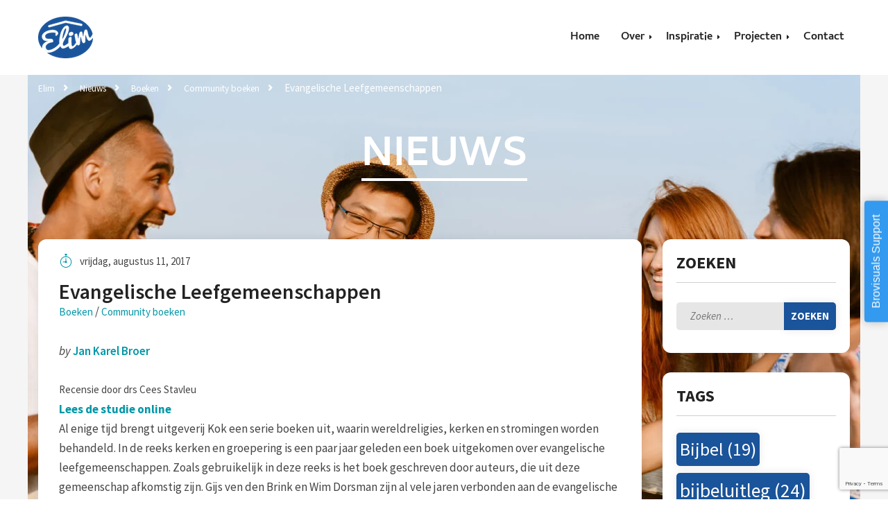

--- FILE ---
content_type: text/html; charset=UTF-8
request_url: https://www.elim.nl/evangelische-leefgemeenschappen/
body_size: 41281
content:
<!DOCTYPE html>
<htmllang="nl-NL"><head>
  <meta charset="UTF-8"/>
  <meta name="description" content="Evangelical Community">
  <!--[if IE]>
  <meta http-equiv="X-UA-Compatible" content="IE=9,chrome=1">
  <![endif]-->
  <meta name="viewport" content="width=device-width, initial-scale=1, user-scalable=0, shrink-to-fit=no">
  <meta name="format-detection" content="telephone=no">    <link rel="pingback" href="https://www.elim.nl/xmlrpc.php"/><title>Evangelische Leefgemeenschappen &#8211; Elim</title>
<meta name='robots' content='max-image-preview:large' />
<link rel='dns-prefetch' href='//www.googletagmanager.com' />
<link rel='dns-prefetch' href='//fonts.googleapis.com' />
<link rel="alternate" type="application/rss+xml" title="Elim &raquo; feed" href="https://www.elim.nl/feed/" />
<link rel="alternate" title="oEmbed (JSON)" type="application/json+oembed" href="https://www.elim.nl/wp-json/oembed/1.0/embed?url=https%3A%2F%2Fwww.elim.nl%2Fevangelische-leefgemeenschappen%2F" />
<link rel="alternate" title="oEmbed (XML)" type="text/xml+oembed" href="https://www.elim.nl/wp-json/oembed/1.0/embed?url=https%3A%2F%2Fwww.elim.nl%2Fevangelische-leefgemeenschappen%2F&#038;format=xml" />
<style id='wp-img-auto-sizes-contain-inline-css' type='text/css'>
img:is([sizes=auto i],[sizes^="auto," i]){contain-intrinsic-size:3000px 1500px}
/*# sourceURL=wp-img-auto-sizes-contain-inline-css */
</style>
<link rel='stylesheet' id='givewp-campaign-blocks-fonts-css' href='https://fonts.googleapis.com/css2?family=Inter%3Awght%40400%3B500%3B600%3B700&#038;display=swap&#038;ver=6.9' type='text/css' media='all' />
<style id='wp-emoji-styles-inline-css' type='text/css'>

	img.wp-smiley, img.emoji {
		display: inline !important;
		border: none !important;
		box-shadow: none !important;
		height: 1em !important;
		width: 1em !important;
		margin: 0 0.07em !important;
		vertical-align: -0.1em !important;
		background: none !important;
		padding: 0 !important;
	}
/*# sourceURL=wp-emoji-styles-inline-css */
</style>
<style id='wp-block-library-inline-css' type='text/css'>
:root{--wp-block-synced-color:#7a00df;--wp-block-synced-color--rgb:122,0,223;--wp-bound-block-color:var(--wp-block-synced-color);--wp-editor-canvas-background:#ddd;--wp-admin-theme-color:#007cba;--wp-admin-theme-color--rgb:0,124,186;--wp-admin-theme-color-darker-10:#006ba1;--wp-admin-theme-color-darker-10--rgb:0,107,160.5;--wp-admin-theme-color-darker-20:#005a87;--wp-admin-theme-color-darker-20--rgb:0,90,135;--wp-admin-border-width-focus:2px}@media (min-resolution:192dpi){:root{--wp-admin-border-width-focus:1.5px}}.wp-element-button{cursor:pointer}:root .has-very-light-gray-background-color{background-color:#eee}:root .has-very-dark-gray-background-color{background-color:#313131}:root .has-very-light-gray-color{color:#eee}:root .has-very-dark-gray-color{color:#313131}:root .has-vivid-green-cyan-to-vivid-cyan-blue-gradient-background{background:linear-gradient(135deg,#00d084,#0693e3)}:root .has-purple-crush-gradient-background{background:linear-gradient(135deg,#34e2e4,#4721fb 50%,#ab1dfe)}:root .has-hazy-dawn-gradient-background{background:linear-gradient(135deg,#faaca8,#dad0ec)}:root .has-subdued-olive-gradient-background{background:linear-gradient(135deg,#fafae1,#67a671)}:root .has-atomic-cream-gradient-background{background:linear-gradient(135deg,#fdd79a,#004a59)}:root .has-nightshade-gradient-background{background:linear-gradient(135deg,#330968,#31cdcf)}:root .has-midnight-gradient-background{background:linear-gradient(135deg,#020381,#2874fc)}:root{--wp--preset--font-size--normal:16px;--wp--preset--font-size--huge:42px}.has-regular-font-size{font-size:1em}.has-larger-font-size{font-size:2.625em}.has-normal-font-size{font-size:var(--wp--preset--font-size--normal)}.has-huge-font-size{font-size:var(--wp--preset--font-size--huge)}.has-text-align-center{text-align:center}.has-text-align-left{text-align:left}.has-text-align-right{text-align:right}.has-fit-text{white-space:nowrap!important}#end-resizable-editor-section{display:none}.aligncenter{clear:both}.items-justified-left{justify-content:flex-start}.items-justified-center{justify-content:center}.items-justified-right{justify-content:flex-end}.items-justified-space-between{justify-content:space-between}.screen-reader-text{border:0;clip-path:inset(50%);height:1px;margin:-1px;overflow:hidden;padding:0;position:absolute;width:1px;word-wrap:normal!important}.screen-reader-text:focus{background-color:#ddd;clip-path:none;color:#444;display:block;font-size:1em;height:auto;left:5px;line-height:normal;padding:15px 23px 14px;text-decoration:none;top:5px;width:auto;z-index:100000}html :where(.has-border-color){border-style:solid}html :where([style*=border-top-color]){border-top-style:solid}html :where([style*=border-right-color]){border-right-style:solid}html :where([style*=border-bottom-color]){border-bottom-style:solid}html :where([style*=border-left-color]){border-left-style:solid}html :where([style*=border-width]){border-style:solid}html :where([style*=border-top-width]){border-top-style:solid}html :where([style*=border-right-width]){border-right-style:solid}html :where([style*=border-bottom-width]){border-bottom-style:solid}html :where([style*=border-left-width]){border-left-style:solid}html :where(img[class*=wp-image-]){height:auto;max-width:100%}:where(figure){margin:0 0 1em}html :where(.is-position-sticky){--wp-admin--admin-bar--position-offset:var(--wp-admin--admin-bar--height,0px)}@media screen and (max-width:600px){html :where(.is-position-sticky){--wp-admin--admin-bar--position-offset:0px}}

/*# sourceURL=wp-block-library-inline-css */
</style><style id='global-styles-inline-css' type='text/css'>
:root{--wp--preset--aspect-ratio--square: 1;--wp--preset--aspect-ratio--4-3: 4/3;--wp--preset--aspect-ratio--3-4: 3/4;--wp--preset--aspect-ratio--3-2: 3/2;--wp--preset--aspect-ratio--2-3: 2/3;--wp--preset--aspect-ratio--16-9: 16/9;--wp--preset--aspect-ratio--9-16: 9/16;--wp--preset--color--black: #000000;--wp--preset--color--cyan-bluish-gray: #abb8c3;--wp--preset--color--white: #ffffff;--wp--preset--color--pale-pink: #f78da7;--wp--preset--color--vivid-red: #cf2e2e;--wp--preset--color--luminous-vivid-orange: #ff6900;--wp--preset--color--luminous-vivid-amber: #fcb900;--wp--preset--color--light-green-cyan: #7bdcb5;--wp--preset--color--vivid-green-cyan: #00d084;--wp--preset--color--pale-cyan-blue: #8ed1fc;--wp--preset--color--vivid-cyan-blue: #0693e3;--wp--preset--color--vivid-purple: #9b51e0;--wp--preset--gradient--vivid-cyan-blue-to-vivid-purple: linear-gradient(135deg,rgb(6,147,227) 0%,rgb(155,81,224) 100%);--wp--preset--gradient--light-green-cyan-to-vivid-green-cyan: linear-gradient(135deg,rgb(122,220,180) 0%,rgb(0,208,130) 100%);--wp--preset--gradient--luminous-vivid-amber-to-luminous-vivid-orange: linear-gradient(135deg,rgb(252,185,0) 0%,rgb(255,105,0) 100%);--wp--preset--gradient--luminous-vivid-orange-to-vivid-red: linear-gradient(135deg,rgb(255,105,0) 0%,rgb(207,46,46) 100%);--wp--preset--gradient--very-light-gray-to-cyan-bluish-gray: linear-gradient(135deg,rgb(238,238,238) 0%,rgb(169,184,195) 100%);--wp--preset--gradient--cool-to-warm-spectrum: linear-gradient(135deg,rgb(74,234,220) 0%,rgb(151,120,209) 20%,rgb(207,42,186) 40%,rgb(238,44,130) 60%,rgb(251,105,98) 80%,rgb(254,248,76) 100%);--wp--preset--gradient--blush-light-purple: linear-gradient(135deg,rgb(255,206,236) 0%,rgb(152,150,240) 100%);--wp--preset--gradient--blush-bordeaux: linear-gradient(135deg,rgb(254,205,165) 0%,rgb(254,45,45) 50%,rgb(107,0,62) 100%);--wp--preset--gradient--luminous-dusk: linear-gradient(135deg,rgb(255,203,112) 0%,rgb(199,81,192) 50%,rgb(65,88,208) 100%);--wp--preset--gradient--pale-ocean: linear-gradient(135deg,rgb(255,245,203) 0%,rgb(182,227,212) 50%,rgb(51,167,181) 100%);--wp--preset--gradient--electric-grass: linear-gradient(135deg,rgb(202,248,128) 0%,rgb(113,206,126) 100%);--wp--preset--gradient--midnight: linear-gradient(135deg,rgb(2,3,129) 0%,rgb(40,116,252) 100%);--wp--preset--font-size--small: 13px;--wp--preset--font-size--medium: 20px;--wp--preset--font-size--large: 36px;--wp--preset--font-size--x-large: 42px;--wp--preset--spacing--20: 0.44rem;--wp--preset--spacing--30: 0.67rem;--wp--preset--spacing--40: 1rem;--wp--preset--spacing--50: 1.5rem;--wp--preset--spacing--60: 2.25rem;--wp--preset--spacing--70: 3.38rem;--wp--preset--spacing--80: 5.06rem;--wp--preset--shadow--natural: 6px 6px 9px rgba(0, 0, 0, 0.2);--wp--preset--shadow--deep: 12px 12px 50px rgba(0, 0, 0, 0.4);--wp--preset--shadow--sharp: 6px 6px 0px rgba(0, 0, 0, 0.2);--wp--preset--shadow--outlined: 6px 6px 0px -3px rgb(255, 255, 255), 6px 6px rgb(0, 0, 0);--wp--preset--shadow--crisp: 6px 6px 0px rgb(0, 0, 0);}:where(.is-layout-flex){gap: 0.5em;}:where(.is-layout-grid){gap: 0.5em;}body .is-layout-flex{display: flex;}.is-layout-flex{flex-wrap: wrap;align-items: center;}.is-layout-flex > :is(*, div){margin: 0;}body .is-layout-grid{display: grid;}.is-layout-grid > :is(*, div){margin: 0;}:where(.wp-block-columns.is-layout-flex){gap: 2em;}:where(.wp-block-columns.is-layout-grid){gap: 2em;}:where(.wp-block-post-template.is-layout-flex){gap: 1.25em;}:where(.wp-block-post-template.is-layout-grid){gap: 1.25em;}.has-black-color{color: var(--wp--preset--color--black) !important;}.has-cyan-bluish-gray-color{color: var(--wp--preset--color--cyan-bluish-gray) !important;}.has-white-color{color: var(--wp--preset--color--white) !important;}.has-pale-pink-color{color: var(--wp--preset--color--pale-pink) !important;}.has-vivid-red-color{color: var(--wp--preset--color--vivid-red) !important;}.has-luminous-vivid-orange-color{color: var(--wp--preset--color--luminous-vivid-orange) !important;}.has-luminous-vivid-amber-color{color: var(--wp--preset--color--luminous-vivid-amber) !important;}.has-light-green-cyan-color{color: var(--wp--preset--color--light-green-cyan) !important;}.has-vivid-green-cyan-color{color: var(--wp--preset--color--vivid-green-cyan) !important;}.has-pale-cyan-blue-color{color: var(--wp--preset--color--pale-cyan-blue) !important;}.has-vivid-cyan-blue-color{color: var(--wp--preset--color--vivid-cyan-blue) !important;}.has-vivid-purple-color{color: var(--wp--preset--color--vivid-purple) !important;}.has-black-background-color{background-color: var(--wp--preset--color--black) !important;}.has-cyan-bluish-gray-background-color{background-color: var(--wp--preset--color--cyan-bluish-gray) !important;}.has-white-background-color{background-color: var(--wp--preset--color--white) !important;}.has-pale-pink-background-color{background-color: var(--wp--preset--color--pale-pink) !important;}.has-vivid-red-background-color{background-color: var(--wp--preset--color--vivid-red) !important;}.has-luminous-vivid-orange-background-color{background-color: var(--wp--preset--color--luminous-vivid-orange) !important;}.has-luminous-vivid-amber-background-color{background-color: var(--wp--preset--color--luminous-vivid-amber) !important;}.has-light-green-cyan-background-color{background-color: var(--wp--preset--color--light-green-cyan) !important;}.has-vivid-green-cyan-background-color{background-color: var(--wp--preset--color--vivid-green-cyan) !important;}.has-pale-cyan-blue-background-color{background-color: var(--wp--preset--color--pale-cyan-blue) !important;}.has-vivid-cyan-blue-background-color{background-color: var(--wp--preset--color--vivid-cyan-blue) !important;}.has-vivid-purple-background-color{background-color: var(--wp--preset--color--vivid-purple) !important;}.has-black-border-color{border-color: var(--wp--preset--color--black) !important;}.has-cyan-bluish-gray-border-color{border-color: var(--wp--preset--color--cyan-bluish-gray) !important;}.has-white-border-color{border-color: var(--wp--preset--color--white) !important;}.has-pale-pink-border-color{border-color: var(--wp--preset--color--pale-pink) !important;}.has-vivid-red-border-color{border-color: var(--wp--preset--color--vivid-red) !important;}.has-luminous-vivid-orange-border-color{border-color: var(--wp--preset--color--luminous-vivid-orange) !important;}.has-luminous-vivid-amber-border-color{border-color: var(--wp--preset--color--luminous-vivid-amber) !important;}.has-light-green-cyan-border-color{border-color: var(--wp--preset--color--light-green-cyan) !important;}.has-vivid-green-cyan-border-color{border-color: var(--wp--preset--color--vivid-green-cyan) !important;}.has-pale-cyan-blue-border-color{border-color: var(--wp--preset--color--pale-cyan-blue) !important;}.has-vivid-cyan-blue-border-color{border-color: var(--wp--preset--color--vivid-cyan-blue) !important;}.has-vivid-purple-border-color{border-color: var(--wp--preset--color--vivid-purple) !important;}.has-vivid-cyan-blue-to-vivid-purple-gradient-background{background: var(--wp--preset--gradient--vivid-cyan-blue-to-vivid-purple) !important;}.has-light-green-cyan-to-vivid-green-cyan-gradient-background{background: var(--wp--preset--gradient--light-green-cyan-to-vivid-green-cyan) !important;}.has-luminous-vivid-amber-to-luminous-vivid-orange-gradient-background{background: var(--wp--preset--gradient--luminous-vivid-amber-to-luminous-vivid-orange) !important;}.has-luminous-vivid-orange-to-vivid-red-gradient-background{background: var(--wp--preset--gradient--luminous-vivid-orange-to-vivid-red) !important;}.has-very-light-gray-to-cyan-bluish-gray-gradient-background{background: var(--wp--preset--gradient--very-light-gray-to-cyan-bluish-gray) !important;}.has-cool-to-warm-spectrum-gradient-background{background: var(--wp--preset--gradient--cool-to-warm-spectrum) !important;}.has-blush-light-purple-gradient-background{background: var(--wp--preset--gradient--blush-light-purple) !important;}.has-blush-bordeaux-gradient-background{background: var(--wp--preset--gradient--blush-bordeaux) !important;}.has-luminous-dusk-gradient-background{background: var(--wp--preset--gradient--luminous-dusk) !important;}.has-pale-ocean-gradient-background{background: var(--wp--preset--gradient--pale-ocean) !important;}.has-electric-grass-gradient-background{background: var(--wp--preset--gradient--electric-grass) !important;}.has-midnight-gradient-background{background: var(--wp--preset--gradient--midnight) !important;}.has-small-font-size{font-size: var(--wp--preset--font-size--small) !important;}.has-medium-font-size{font-size: var(--wp--preset--font-size--medium) !important;}.has-large-font-size{font-size: var(--wp--preset--font-size--large) !important;}.has-x-large-font-size{font-size: var(--wp--preset--font-size--x-large) !important;}
/*# sourceURL=global-styles-inline-css */
</style>

<style id='classic-theme-styles-inline-css' type='text/css'>
/*! This file is auto-generated */
.wp-block-button__link{color:#fff;background-color:#32373c;border-radius:9999px;box-shadow:none;text-decoration:none;padding:calc(.667em + 2px) calc(1.333em + 2px);font-size:1.125em}.wp-block-file__button{background:#32373c;color:#fff;text-decoration:none}
/*# sourceURL=/wp-includes/css/classic-themes.min.css */
</style>
<link rel='stylesheet' id='contact-form-7-css' href='https://www.elim.nl/wp-content/plugins/contact-form-7/includes/css/styles.css?ver=6.1.4' type='text/css' media='all' />
<link rel='stylesheet' id='give-styles-css' href='https://www.elim.nl/wp-content/plugins/give/build/assets/dist/css/give.css?ver=4.13.2' type='text/css' media='all' />
<link rel='stylesheet' id='give-donation-summary-style-frontend-css' href='https://www.elim.nl/wp-content/plugins/give/build/assets/dist/css/give-donation-summary.css?ver=4.13.2' type='text/css' media='all' />
<link rel='stylesheet' id='givewp-design-system-foundation-css' href='https://www.elim.nl/wp-content/plugins/give/build/assets/dist/css/design-system/foundation.css?ver=1.2.0' type='text/css' media='all' />
<link rel='stylesheet' id='font-awesome-css' href='https://www.elim.nl/wp-content/themes/webelieve/assets/css/font-awesome.css?ver=1.4.0' type='text/css' media='all' />
<link rel='stylesheet' id='cf47wb-vendors-css' href='https://www.elim.nl/wp-content/cache/cf47wb/vendor-default-1.4.0.css?ver=1.4.0' type='text/css' media='all' />
<link rel='stylesheet' id='cf47wb-google-fonts-css' href='https://fonts.googleapis.com/css?family=Cambay%3A400%2C700%7CTeko%3A500%7CSource+Sans+Pro%3A200%2C400%2C600%2C700%2C400italic%2C700italic&#038;subset=latin%2Clatin-ext&#038;ver=6.9' type='text/css' media='all' />
<link rel='stylesheet' id='cf47wb-theme-css' href='https://www.elim.nl/wp-content/cache/cf47wb/theme-default-1.4.0.css?ver=1.4.0' type='text/css' media='all' />
<link rel='stylesheet' id='bsf-Defaults-css' href='https://www.elim.nl/wp-content/uploads/smile_fonts/Defaults/Defaults.css?ver=3.21.2' type='text/css' media='all' />
<script type="text/javascript" id="gleap-sdk-js-js-after">
/* <![CDATA[ */
!function(Gleap,t,i){if(!(Gleap=window.Gleap=window.Gleap||[]).invoked){for(window.GleapActions=[],Gleap.invoked=!0,Gleap.methods=["identify","clearIdentity","attachCustomData","setCustomData","removeCustomData","clearCustomData","registerCustomAction","logEvent","sendSilentCrashReport","startFeedbackFlow","setAppBuildNumber","setAppVersionCode","preFillForm","setApiUrl","setFrameUrl","isOpened","open","close","on","setLanguage","setOfflineMode","initialize"],Gleap.f=function(e){return function(){var t=Array.prototype.slice.call(arguments);window.GleapActions.push({e:e,a:t})}},t=0;t<Gleap.methods.length;t++)Gleap[i=Gleap.methods[t]]=Gleap.f(i);Gleap.load=function(){var t=document.getElementsByTagName("head")[0],i=document.createElement("script");i.type="text/javascript",i.async=!0,i.src="https://sdk.gleap.io/latest/index.js",t.appendChild(i)},Gleap.load(),Gleap.initialize("bFMnv06QASVhEATirUl20d6JMjC4dlN6")}}();
//# sourceURL=gleap-sdk-js-js-after
/* ]]> */
</script>
<script type="text/javascript" src="https://www.elim.nl/wp-includes/js/jquery/jquery.min.js?ver=3.7.1" id="jquery-core-js"></script>
<script type="text/javascript" src="https://www.elim.nl/wp-includes/js/jquery/jquery-migrate.min.js?ver=3.4.1" id="jquery-migrate-js"></script>
<script type="text/javascript" src="//www.elim.nl/wp-content/plugins/revslider/sr6/assets/js/rbtools.min.js?ver=6.7.29" defer async id="tp-tools-js"></script>
<script type="text/javascript" src="//www.elim.nl/wp-content/plugins/revslider/sr6/assets/js/rs6.min.js?ver=6.7.31" defer async id="revmin-js"></script>

<!-- Google tag (gtag.js) snippet toegevoegd door Site Kit -->
<!-- Google Analytics snippet toegevoegd door Site Kit -->
<script type="text/javascript" src="https://www.googletagmanager.com/gtag/js?id=G-RX7Q09K0YV" id="google_gtagjs-js" async></script>
<script type="text/javascript" id="google_gtagjs-js-after">
/* <![CDATA[ */
window.dataLayer = window.dataLayer || [];function gtag(){dataLayer.push(arguments);}
gtag("set","linker",{"domains":["www.elim.nl"]});
gtag("js", new Date());
gtag("set", "developer_id.dZTNiMT", true);
gtag("config", "G-RX7Q09K0YV");
//# sourceURL=google_gtagjs-js-after
/* ]]> */
</script>
<script></script><link rel="https://api.w.org/" href="https://www.elim.nl/wp-json/" /><link rel="alternate" title="JSON" type="application/json" href="https://www.elim.nl/wp-json/wp/v2/posts/550" /><link rel="EditURI" type="application/rsd+xml" title="RSD" href="https://www.elim.nl/xmlrpc.php?rsd" />
<meta name="generator" content="WordPress 6.9" />
<link rel="canonical" href="https://www.elim.nl/evangelische-leefgemeenschappen/" />
<link rel='shortlink' href='https://www.elim.nl/?p=550' />
<meta name="generator" content="Site Kit by Google 1.170.0" />        <style type="text/css" id="pf-main-css">
            
				@media screen {
					.printfriendly {
						z-index: 1000; position: relative
					}
					.printfriendly a, .printfriendly a:link, .printfriendly a:visited, .printfriendly a:hover, .printfriendly a:active {
						font-weight: 600;
						cursor: pointer;
						text-decoration: none;
						border: none;
						-webkit-box-shadow: none;
						-moz-box-shadow: none;
						box-shadow: none;
						outline:none;
						font-size: 14px !important;
						color: #3AAA11 !important;
					}
					.printfriendly.pf-alignleft {
						float: left;
					}
					.printfriendly.pf-alignright {
						float: right;
					}
					.printfriendly.pf-aligncenter {
						justify-content: center;
						display: flex; align-items: center;
					}
				}

				.pf-button-img {
					border: none;
					-webkit-box-shadow: none;
					-moz-box-shadow: none;
					box-shadow: none;
					padding: 0;
					margin: 0;
					display: inline;
					vertical-align: middle;
				}

				img.pf-button-img + .pf-button-text {
					margin-left: 6px;
				}

				@media print {
					.printfriendly {
						display: none;
					}
				}
				        </style>

            
        <style type="text/css" id="pf-excerpt-styles">
          .pf-button.pf-button-excerpt {
              display: none;
           }
        </style>

            <meta name="generator" content="Give v4.13.2" />
<meta name="generator" content="Powered by WPBakery Page Builder - drag and drop page builder for WordPress."/>
<meta property="og:type" content="website">
<meta property="og:title" content="Evangelische Leefgemeenschappen">
<meta property="og:image" content="Evangelische Leefgemeenschappen">
<meta property="og:url" content="https://www.elim.nl/evangelische-leefgemeenschappen/">
<meta property="og:description" content="Recensie door drs Cees Stavleu Lees de studie online Al enige tijd brengt uitgeverij Kok een serie boeken uit, waarin wereldreligies, kerken en strominge...">

<meta name="twitter:card" content="summary">
<meta name="twitter:title" content="Evangelische Leefgemeenschappen">
<meta name="twitter:image" content="Evangelische Leefgemeenschappen">
<meta name="twitter:description" content="Recensie door drs Cees Stavleu Lees de studie online Al enige tijd brengt uitgeverij Kok een serie boeken uit, waarin wereldreligies, kerken en stromingen worden behandeld. In de reeks kerken en gr...">
<meta name="generator" content="Powered by Slider Revolution 6.7.31 - responsive, Mobile-Friendly Slider Plugin for WordPress with comfortable drag and drop interface." />
<link rel="icon" href="https://www.elim.nl/wp-content/uploads/2017/08/cropped-cropped-Elim-icon-512x512-1-32x32.png" sizes="32x32" />
<link rel="icon" href="https://www.elim.nl/wp-content/uploads/2017/08/cropped-cropped-Elim-icon-512x512-1-192x192.png" sizes="192x192" />
<link rel="apple-touch-icon" href="https://www.elim.nl/wp-content/uploads/2017/08/cropped-cropped-Elim-icon-512x512-1-180x180.png" />
<meta name="msapplication-TileImage" content="https://www.elim.nl/wp-content/uploads/2017/08/cropped-cropped-Elim-icon-512x512-1-270x270.png" />
<script>function setREVStartSize(e){
			//window.requestAnimationFrame(function() {
				window.RSIW = window.RSIW===undefined ? window.innerWidth : window.RSIW;
				window.RSIH = window.RSIH===undefined ? window.innerHeight : window.RSIH;
				try {
					var pw = document.getElementById(e.c).parentNode.offsetWidth,
						newh;
					pw = pw===0 || isNaN(pw) || (e.l=="fullwidth" || e.layout=="fullwidth") ? window.RSIW : pw;
					e.tabw = e.tabw===undefined ? 0 : parseInt(e.tabw);
					e.thumbw = e.thumbw===undefined ? 0 : parseInt(e.thumbw);
					e.tabh = e.tabh===undefined ? 0 : parseInt(e.tabh);
					e.thumbh = e.thumbh===undefined ? 0 : parseInt(e.thumbh);
					e.tabhide = e.tabhide===undefined ? 0 : parseInt(e.tabhide);
					e.thumbhide = e.thumbhide===undefined ? 0 : parseInt(e.thumbhide);
					e.mh = e.mh===undefined || e.mh=="" || e.mh==="auto" ? 0 : parseInt(e.mh,0);
					if(e.layout==="fullscreen" || e.l==="fullscreen")
						newh = Math.max(e.mh,window.RSIH);
					else{
						e.gw = Array.isArray(e.gw) ? e.gw : [e.gw];
						for (var i in e.rl) if (e.gw[i]===undefined || e.gw[i]===0) e.gw[i] = e.gw[i-1];
						e.gh = e.el===undefined || e.el==="" || (Array.isArray(e.el) && e.el.length==0)? e.gh : e.el;
						e.gh = Array.isArray(e.gh) ? e.gh : [e.gh];
						for (var i in e.rl) if (e.gh[i]===undefined || e.gh[i]===0) e.gh[i] = e.gh[i-1];
											
						var nl = new Array(e.rl.length),
							ix = 0,
							sl;
						e.tabw = e.tabhide>=pw ? 0 : e.tabw;
						e.thumbw = e.thumbhide>=pw ? 0 : e.thumbw;
						e.tabh = e.tabhide>=pw ? 0 : e.tabh;
						e.thumbh = e.thumbhide>=pw ? 0 : e.thumbh;
						for (var i in e.rl) nl[i] = e.rl[i]<window.RSIW ? 0 : e.rl[i];
						sl = nl[0];
						for (var i in nl) if (sl>nl[i] && nl[i]>0) { sl = nl[i]; ix=i;}
						var m = pw>(e.gw[ix]+e.tabw+e.thumbw) ? 1 : (pw-(e.tabw+e.thumbw)) / (e.gw[ix]);
						newh =  (e.gh[ix] * m) + (e.tabh + e.thumbh);
					}
					var el = document.getElementById(e.c);
					if (el!==null && el) el.style.height = newh+"px";
					el = document.getElementById(e.c+"_wrapper");
					if (el!==null && el) {
						el.style.height = newh+"px";
						el.style.display = "block";
					}
				} catch(e){
					console.log("Failure at Presize of Slider:" + e)
				}
			//});
		  };</script>
		<style type="text/css" id="wp-custom-css">
			/*
Je kunt hier je eigen CSS toevoegen.

Klik op het help icoon om meer te leren.
*/

.text-shadow {
text-shadow: 2px 2px 2px rgba(150, 150, 150, 1);
}

.wpcf7 {
    padding: 20px;
}

.toolbar__lang-btn {
	color: #fff;
}

.toolbar__toggle {
	display: none;
}

@media (max-width: 767px) {
	.toolbar__lang {
		margin-left: 60px;
	}	
}

		</style>
		<style id="kirki-inline-styles">.main--subpage{background-image:url("https://www.elim.nl/wp-content/uploads/2025/01/jonge-multiculturele-vrienden-geven-handen-1200x800-1.png");}.main--subpage .main__title{font-family:Cambay;font-size:3.52941em;font-weight:700;text-align:center;text-transform:uppercase;color:#FFF;}.header__logo > img,.header__logo > svg{width:79px;}.woocommerce-page .main--subpage.main--events{background-image:url("https://webelieve.codefactory47.com/app/uploads/2017/05/bg-subpage-events.jpg");}.main--sermons{background-image:url("https://webelieve.codefactory47.com/app/uploads/2017/05/bg-subpage-sermons.jpg");}.main--causes{background-image:url("https://webelieve.codefactory47.com/app/uploads/2017/05/bg-subpage-causes.jpg");}.main--gallery{background-image:url("https://webelieve.codefactory47.com/app/uploads/2017/05/bg-subpage-gallery.jpg");}.main--shop,.woocommerce-page .main--subpage{background-image:url("https://webelieve.codefactory47.com/app/uploads/2017/05/bg-subpage-shop.jpg");}/* cyrillic-ext */
@font-face {
  font-family: 'Source Sans Pro';
  font-style: normal;
  font-weight: 400;
  font-display: swap;
  src: url(https://www.elim.nl/wp-content/fonts/source-sans-pro/6xK3dSBYKcSV-LCoeQqfX1RYOo3qNa7lqDY.woff2) format('woff2');
  unicode-range: U+0460-052F, U+1C80-1C8A, U+20B4, U+2DE0-2DFF, U+A640-A69F, U+FE2E-FE2F;
}
/* cyrillic */
@font-face {
  font-family: 'Source Sans Pro';
  font-style: normal;
  font-weight: 400;
  font-display: swap;
  src: url(https://www.elim.nl/wp-content/fonts/source-sans-pro/6xK3dSBYKcSV-LCoeQqfX1RYOo3qPK7lqDY.woff2) format('woff2');
  unicode-range: U+0301, U+0400-045F, U+0490-0491, U+04B0-04B1, U+2116;
}
/* greek-ext */
@font-face {
  font-family: 'Source Sans Pro';
  font-style: normal;
  font-weight: 400;
  font-display: swap;
  src: url(https://www.elim.nl/wp-content/fonts/source-sans-pro/6xK3dSBYKcSV-LCoeQqfX1RYOo3qNK7lqDY.woff2) format('woff2');
  unicode-range: U+1F00-1FFF;
}
/* greek */
@font-face {
  font-family: 'Source Sans Pro';
  font-style: normal;
  font-weight: 400;
  font-display: swap;
  src: url(https://www.elim.nl/wp-content/fonts/source-sans-pro/6xK3dSBYKcSV-LCoeQqfX1RYOo3qO67lqDY.woff2) format('woff2');
  unicode-range: U+0370-0377, U+037A-037F, U+0384-038A, U+038C, U+038E-03A1, U+03A3-03FF;
}
/* vietnamese */
@font-face {
  font-family: 'Source Sans Pro';
  font-style: normal;
  font-weight: 400;
  font-display: swap;
  src: url(https://www.elim.nl/wp-content/fonts/source-sans-pro/6xK3dSBYKcSV-LCoeQqfX1RYOo3qN67lqDY.woff2) format('woff2');
  unicode-range: U+0102-0103, U+0110-0111, U+0128-0129, U+0168-0169, U+01A0-01A1, U+01AF-01B0, U+0300-0301, U+0303-0304, U+0308-0309, U+0323, U+0329, U+1EA0-1EF9, U+20AB;
}
/* latin-ext */
@font-face {
  font-family: 'Source Sans Pro';
  font-style: normal;
  font-weight: 400;
  font-display: swap;
  src: url(https://www.elim.nl/wp-content/fonts/source-sans-pro/6xK3dSBYKcSV-LCoeQqfX1RYOo3qNq7lqDY.woff2) format('woff2');
  unicode-range: U+0100-02BA, U+02BD-02C5, U+02C7-02CC, U+02CE-02D7, U+02DD-02FF, U+0304, U+0308, U+0329, U+1D00-1DBF, U+1E00-1E9F, U+1EF2-1EFF, U+2020, U+20A0-20AB, U+20AD-20C0, U+2113, U+2C60-2C7F, U+A720-A7FF;
}
/* latin */
@font-face {
  font-family: 'Source Sans Pro';
  font-style: normal;
  font-weight: 400;
  font-display: swap;
  src: url(https://www.elim.nl/wp-content/fonts/source-sans-pro/6xK3dSBYKcSV-LCoeQqfX1RYOo3qOK7l.woff2) format('woff2');
  unicode-range: U+0000-00FF, U+0131, U+0152-0153, U+02BB-02BC, U+02C6, U+02DA, U+02DC, U+0304, U+0308, U+0329, U+2000-206F, U+20AC, U+2122, U+2191, U+2193, U+2212, U+2215, U+FEFF, U+FFFD;
}/* devanagari */
@font-face {
  font-family: 'Cambay';
  font-style: normal;
  font-weight: 700;
  font-display: swap;
  src: url(https://www.elim.nl/wp-content/fonts/cambay/SLXKc1rY6H0_ZDs-0pucwfNxUX8.woff2) format('woff2');
  unicode-range: U+0900-097F, U+1CD0-1CF9, U+200C-200D, U+20A8, U+20B9, U+20F0, U+25CC, U+A830-A839, U+A8E0-A8FF, U+11B00-11B09;
}
/* latin-ext */
@font-face {
  font-family: 'Cambay';
  font-style: normal;
  font-weight: 700;
  font-display: swap;
  src: url(https://www.elim.nl/wp-content/fonts/cambay/SLXKc1rY6H0_ZDs-0puczvNxUX8.woff2) format('woff2');
  unicode-range: U+0100-02BA, U+02BD-02C5, U+02C7-02CC, U+02CE-02D7, U+02DD-02FF, U+0304, U+0308, U+0329, U+1D00-1DBF, U+1E00-1E9F, U+1EF2-1EFF, U+2020, U+20A0-20AB, U+20AD-20C0, U+2113, U+2C60-2C7F, U+A720-A7FF;
}
/* latin */
@font-face {
  font-family: 'Cambay';
  font-style: normal;
  font-weight: 700;
  font-display: swap;
  src: url(https://www.elim.nl/wp-content/fonts/cambay/SLXKc1rY6H0_ZDs-0pucwPNx.woff2) format('woff2');
  unicode-range: U+0000-00FF, U+0131, U+0152-0153, U+02BB-02BC, U+02C6, U+02DA, U+02DC, U+0304, U+0308, U+0329, U+2000-206F, U+20AC, U+2122, U+2191, U+2193, U+2212, U+2215, U+FEFF, U+FFFD;
}/* cyrillic-ext */
@font-face {
  font-family: 'Source Sans Pro';
  font-style: normal;
  font-weight: 400;
  font-display: swap;
  src: url(https://www.elim.nl/wp-content/fonts/source-sans-pro/6xK3dSBYKcSV-LCoeQqfX1RYOo3qNa7lqDY.woff2) format('woff2');
  unicode-range: U+0460-052F, U+1C80-1C8A, U+20B4, U+2DE0-2DFF, U+A640-A69F, U+FE2E-FE2F;
}
/* cyrillic */
@font-face {
  font-family: 'Source Sans Pro';
  font-style: normal;
  font-weight: 400;
  font-display: swap;
  src: url(https://www.elim.nl/wp-content/fonts/source-sans-pro/6xK3dSBYKcSV-LCoeQqfX1RYOo3qPK7lqDY.woff2) format('woff2');
  unicode-range: U+0301, U+0400-045F, U+0490-0491, U+04B0-04B1, U+2116;
}
/* greek-ext */
@font-face {
  font-family: 'Source Sans Pro';
  font-style: normal;
  font-weight: 400;
  font-display: swap;
  src: url(https://www.elim.nl/wp-content/fonts/source-sans-pro/6xK3dSBYKcSV-LCoeQqfX1RYOo3qNK7lqDY.woff2) format('woff2');
  unicode-range: U+1F00-1FFF;
}
/* greek */
@font-face {
  font-family: 'Source Sans Pro';
  font-style: normal;
  font-weight: 400;
  font-display: swap;
  src: url(https://www.elim.nl/wp-content/fonts/source-sans-pro/6xK3dSBYKcSV-LCoeQqfX1RYOo3qO67lqDY.woff2) format('woff2');
  unicode-range: U+0370-0377, U+037A-037F, U+0384-038A, U+038C, U+038E-03A1, U+03A3-03FF;
}
/* vietnamese */
@font-face {
  font-family: 'Source Sans Pro';
  font-style: normal;
  font-weight: 400;
  font-display: swap;
  src: url(https://www.elim.nl/wp-content/fonts/source-sans-pro/6xK3dSBYKcSV-LCoeQqfX1RYOo3qN67lqDY.woff2) format('woff2');
  unicode-range: U+0102-0103, U+0110-0111, U+0128-0129, U+0168-0169, U+01A0-01A1, U+01AF-01B0, U+0300-0301, U+0303-0304, U+0308-0309, U+0323, U+0329, U+1EA0-1EF9, U+20AB;
}
/* latin-ext */
@font-face {
  font-family: 'Source Sans Pro';
  font-style: normal;
  font-weight: 400;
  font-display: swap;
  src: url(https://www.elim.nl/wp-content/fonts/source-sans-pro/6xK3dSBYKcSV-LCoeQqfX1RYOo3qNq7lqDY.woff2) format('woff2');
  unicode-range: U+0100-02BA, U+02BD-02C5, U+02C7-02CC, U+02CE-02D7, U+02DD-02FF, U+0304, U+0308, U+0329, U+1D00-1DBF, U+1E00-1E9F, U+1EF2-1EFF, U+2020, U+20A0-20AB, U+20AD-20C0, U+2113, U+2C60-2C7F, U+A720-A7FF;
}
/* latin */
@font-face {
  font-family: 'Source Sans Pro';
  font-style: normal;
  font-weight: 400;
  font-display: swap;
  src: url(https://www.elim.nl/wp-content/fonts/source-sans-pro/6xK3dSBYKcSV-LCoeQqfX1RYOo3qOK7l.woff2) format('woff2');
  unicode-range: U+0000-00FF, U+0131, U+0152-0153, U+02BB-02BC, U+02C6, U+02DA, U+02DC, U+0304, U+0308, U+0329, U+2000-206F, U+20AC, U+2122, U+2191, U+2193, U+2212, U+2215, U+FEFF, U+FFFD;
}/* devanagari */
@font-face {
  font-family: 'Cambay';
  font-style: normal;
  font-weight: 700;
  font-display: swap;
  src: url(https://www.elim.nl/wp-content/fonts/cambay/SLXKc1rY6H0_ZDs-0pucwfNxUX8.woff2) format('woff2');
  unicode-range: U+0900-097F, U+1CD0-1CF9, U+200C-200D, U+20A8, U+20B9, U+20F0, U+25CC, U+A830-A839, U+A8E0-A8FF, U+11B00-11B09;
}
/* latin-ext */
@font-face {
  font-family: 'Cambay';
  font-style: normal;
  font-weight: 700;
  font-display: swap;
  src: url(https://www.elim.nl/wp-content/fonts/cambay/SLXKc1rY6H0_ZDs-0puczvNxUX8.woff2) format('woff2');
  unicode-range: U+0100-02BA, U+02BD-02C5, U+02C7-02CC, U+02CE-02D7, U+02DD-02FF, U+0304, U+0308, U+0329, U+1D00-1DBF, U+1E00-1E9F, U+1EF2-1EFF, U+2020, U+20A0-20AB, U+20AD-20C0, U+2113, U+2C60-2C7F, U+A720-A7FF;
}
/* latin */
@font-face {
  font-family: 'Cambay';
  font-style: normal;
  font-weight: 700;
  font-display: swap;
  src: url(https://www.elim.nl/wp-content/fonts/cambay/SLXKc1rY6H0_ZDs-0pucwPNx.woff2) format('woff2');
  unicode-range: U+0000-00FF, U+0131, U+0152-0153, U+02BB-02BC, U+02C6, U+02DA, U+02DC, U+0304, U+0308, U+0329, U+2000-206F, U+20AC, U+2122, U+2191, U+2193, U+2212, U+2215, U+FEFF, U+FFFD;
}/* cyrillic-ext */
@font-face {
  font-family: 'Source Sans Pro';
  font-style: normal;
  font-weight: 400;
  font-display: swap;
  src: url(https://www.elim.nl/wp-content/fonts/source-sans-pro/6xK3dSBYKcSV-LCoeQqfX1RYOo3qNa7lqDY.woff2) format('woff2');
  unicode-range: U+0460-052F, U+1C80-1C8A, U+20B4, U+2DE0-2DFF, U+A640-A69F, U+FE2E-FE2F;
}
/* cyrillic */
@font-face {
  font-family: 'Source Sans Pro';
  font-style: normal;
  font-weight: 400;
  font-display: swap;
  src: url(https://www.elim.nl/wp-content/fonts/source-sans-pro/6xK3dSBYKcSV-LCoeQqfX1RYOo3qPK7lqDY.woff2) format('woff2');
  unicode-range: U+0301, U+0400-045F, U+0490-0491, U+04B0-04B1, U+2116;
}
/* greek-ext */
@font-face {
  font-family: 'Source Sans Pro';
  font-style: normal;
  font-weight: 400;
  font-display: swap;
  src: url(https://www.elim.nl/wp-content/fonts/source-sans-pro/6xK3dSBYKcSV-LCoeQqfX1RYOo3qNK7lqDY.woff2) format('woff2');
  unicode-range: U+1F00-1FFF;
}
/* greek */
@font-face {
  font-family: 'Source Sans Pro';
  font-style: normal;
  font-weight: 400;
  font-display: swap;
  src: url(https://www.elim.nl/wp-content/fonts/source-sans-pro/6xK3dSBYKcSV-LCoeQqfX1RYOo3qO67lqDY.woff2) format('woff2');
  unicode-range: U+0370-0377, U+037A-037F, U+0384-038A, U+038C, U+038E-03A1, U+03A3-03FF;
}
/* vietnamese */
@font-face {
  font-family: 'Source Sans Pro';
  font-style: normal;
  font-weight: 400;
  font-display: swap;
  src: url(https://www.elim.nl/wp-content/fonts/source-sans-pro/6xK3dSBYKcSV-LCoeQqfX1RYOo3qN67lqDY.woff2) format('woff2');
  unicode-range: U+0102-0103, U+0110-0111, U+0128-0129, U+0168-0169, U+01A0-01A1, U+01AF-01B0, U+0300-0301, U+0303-0304, U+0308-0309, U+0323, U+0329, U+1EA0-1EF9, U+20AB;
}
/* latin-ext */
@font-face {
  font-family: 'Source Sans Pro';
  font-style: normal;
  font-weight: 400;
  font-display: swap;
  src: url(https://www.elim.nl/wp-content/fonts/source-sans-pro/6xK3dSBYKcSV-LCoeQqfX1RYOo3qNq7lqDY.woff2) format('woff2');
  unicode-range: U+0100-02BA, U+02BD-02C5, U+02C7-02CC, U+02CE-02D7, U+02DD-02FF, U+0304, U+0308, U+0329, U+1D00-1DBF, U+1E00-1E9F, U+1EF2-1EFF, U+2020, U+20A0-20AB, U+20AD-20C0, U+2113, U+2C60-2C7F, U+A720-A7FF;
}
/* latin */
@font-face {
  font-family: 'Source Sans Pro';
  font-style: normal;
  font-weight: 400;
  font-display: swap;
  src: url(https://www.elim.nl/wp-content/fonts/source-sans-pro/6xK3dSBYKcSV-LCoeQqfX1RYOo3qOK7l.woff2) format('woff2');
  unicode-range: U+0000-00FF, U+0131, U+0152-0153, U+02BB-02BC, U+02C6, U+02DA, U+02DC, U+0304, U+0308, U+0329, U+2000-206F, U+20AC, U+2122, U+2191, U+2193, U+2212, U+2215, U+FEFF, U+FFFD;
}/* devanagari */
@font-face {
  font-family: 'Cambay';
  font-style: normal;
  font-weight: 700;
  font-display: swap;
  src: url(https://www.elim.nl/wp-content/fonts/cambay/SLXKc1rY6H0_ZDs-0pucwfNxUX8.woff2) format('woff2');
  unicode-range: U+0900-097F, U+1CD0-1CF9, U+200C-200D, U+20A8, U+20B9, U+20F0, U+25CC, U+A830-A839, U+A8E0-A8FF, U+11B00-11B09;
}
/* latin-ext */
@font-face {
  font-family: 'Cambay';
  font-style: normal;
  font-weight: 700;
  font-display: swap;
  src: url(https://www.elim.nl/wp-content/fonts/cambay/SLXKc1rY6H0_ZDs-0puczvNxUX8.woff2) format('woff2');
  unicode-range: U+0100-02BA, U+02BD-02C5, U+02C7-02CC, U+02CE-02D7, U+02DD-02FF, U+0304, U+0308, U+0329, U+1D00-1DBF, U+1E00-1E9F, U+1EF2-1EFF, U+2020, U+20A0-20AB, U+20AD-20C0, U+2113, U+2C60-2C7F, U+A720-A7FF;
}
/* latin */
@font-face {
  font-family: 'Cambay';
  font-style: normal;
  font-weight: 700;
  font-display: swap;
  src: url(https://www.elim.nl/wp-content/fonts/cambay/SLXKc1rY6H0_ZDs-0pucwPNx.woff2) format('woff2');
  unicode-range: U+0000-00FF, U+0131, U+0152-0153, U+02BB-02BC, U+02C6, U+02DA, U+02DC, U+0304, U+0308, U+0329, U+2000-206F, U+20AC, U+2122, U+2191, U+2193, U+2212, U+2215, U+FEFF, U+FFFD;
}</style><noscript><style> .wpb_animate_when_almost_visible { opacity: 1; }</style></noscript>
<link rel='stylesheet' id='js_composer_front-css' href='https://www.elim.nl/wp-content/plugins/js_composer/assets/css/js_composer.min.css?ver=8.7.2' type='text/css' media='all' />
<link rel='stylesheet' id='rs-plugin-settings-css' href='//www.elim.nl/wp-content/plugins/revslider/sr6/assets/css/rs6.css?ver=6.7.31' type='text/css' media='all' />
<style id='rs-plugin-settings-inline-css' type='text/css'>
#rs-demo-id {}
/*# sourceURL=rs-plugin-settings-inline-css */
</style>
</head>
<body class="wp-singular post-template-default single single-post postid-550 single-format-standard wp-theme-webelieve wpb-js-composer js-comp-ver-8.7.2 vc_responsive sidebar-right">
    <div class="box 4444444444">  <!-- BEGIN topbar-->
  <div class="topbar topbar--v2 js-topbar">
    <div class="container">
      <div class="topbar__row"><!-- BEGIN toolbar-->
<div class="toolbar js-toolbarjs-toolbar toolbar--v2">
  <button class="toolbar__toggle js-toolbar-toggle"></button>
  <div class="toolbar__wrap">  </div>
</div>
<!-- END toolbar-->      </div>
    </div>
  </div>
  <!-- END topbar-->  <!-- BEGIN HEADER-->
  <header class="header header--v2">
    <div class="container">
      <div class="header__row"><a href="https://www.elim.nl" class="header__logo"
   title="Elim">    <img src="https://www.elim.nl/wp-content/uploads/2017/08/Elim-logo-79x60.png" alt="Elim"></a>            <button class="header__menu js-menu-btn">
              <svg class="header__menu-svg">
                <use xlink:href="#icon-menu"></use>
              </svg>
            </button><!-- BEGIN nav block--><nav class="nav nav--top nav--standard nav--dark js-nav nav--v2"><ul id="menu-hoofdmenu" class="nav__list"><li id="menu-item-472" class="menu-item menu-item-type-post_type menu-item-object-page menu-item-home nav__item js-nav-item nav__item--lvl-1 menu-item-472"><a href="https://www.elim.nl/" class="nav__link">Home</a></li>
<li id="menu-item-2283" class="menu-item menu-item-type-post_type menu-item-object-page menu-item-has-children has-children nav__item js-nav-item nav__item--lvl-1 menu-item-2283"><a href="https://www.elim.nl/over-elim/leefgemeenschap-en-huisgemeente/" class="nav__link">Over</a><div class="nav__sub"><ul class="nav__list">	<li id="menu-item-711" class="menu-item menu-item-type-taxonomy menu-item-object-category nav__item nav__item--lvl-sub col-1 menu-item-711"><a href="https://www.elim.nl/category/nieuws/" class="nav__link">Nieuws</a></li>
	<li id="menu-item-4927" class="menu-item menu-item-type-post_type menu-item-object-page nav__item nav__item--lvl-sub col-1 menu-item-4927"><a href="https://www.elim.nl/over-elim/leefgemeenschap/" class="nav__link">Leef-gemeenschap</a></li>
	<li id="menu-item-654" class="menu-item menu-item-type-post_type menu-item-object-page menu-item-has-children has-children nav__item nav__item--lvl-sub col-1 menu-item-654"><a href="https://www.elim.nl/over-elim/leefgemeenschap-en-huisgemeente/" class="nav__link">Huiskerk</a>	<div class="nav__sub nav__sub--lvl-1"><ul class="nav__list">		<li id="menu-item-4941" class="menu-item menu-item-type-post_type menu-item-object-page nav__item nav__item--lvl-sub col-1 menu-item-4941"><a href="https://www.elim.nl/over-elim/leefgemeenschap-en-huisgemeente/" class="nav__link">Huiskerk</a></li>
		<li id="menu-item-926" class="menu-item menu-item-type-post_type menu-item-object-page nav__item nav__item--lvl-sub col-1 menu-item-926"><a href="https://www.elim.nl/multicultureel/" class="nav__link">Multicultureel</a></li>
		<li id="menu-item-674" class="menu-item menu-item-type-post_type menu-item-object-page nav__item nav__item--lvl-sub col-1 menu-item-674"><a href="https://www.elim.nl/over-elim/wat-wij-geloven/" class="nav__link">Wat wij geloven</a></li>
		<li id="menu-item-929" class="menu-item menu-item-type-post_type menu-item-object-page nav__item nav__item--lvl-sub col-1 menu-item-929"><a href="https://www.elim.nl/over-elim/getuigenissen/" class="nav__link">Getuigenissen</a></li>
	</ul></div>
</li>
	<li id="menu-item-678" class="menu-item menu-item-type-post_type menu-item-object-page nav__item nav__item--lvl-sub col-1 menu-item-678"><a href="https://www.elim.nl/over-elim/geschiedenis/" class="nav__link">Geschiedenis</a></li>
	<li id="menu-item-1156" class="menu-item menu-item-type-post_type menu-item-object-page nav__item nav__item--lvl-sub col-1 menu-item-1156"><a href="https://www.elim.nl/over-elim/jaarverslag-2024/" class="nav__link">Jaarverslag 2024</a></li>
	<li id="menu-item-2284" class="menu-item menu-item-type-post_type menu-item-object-page menu-item-has-children has-children nav__item nav__item--lvl-sub col-1 menu-item-2284"><a href="https://www.elim.nl/woongroepen/ontstaan-van-woongroepen/" class="nav__link">Woongroepen</a>	<div class="nav__sub nav__sub--lvl-1"><ul class="nav__list">		<li id="menu-item-531" class="menu-item menu-item-type-post_type menu-item-object-page nav__item nav__item--lvl-sub col-1 menu-item-531"><a href="https://www.elim.nl/woongroepen/ontstaan-van-woongroepen/" class="nav__link">Het ontstaan</a></li>
		<li id="menu-item-522" class="menu-item menu-item-type-post_type menu-item-object-page nav__item nav__item--lvl-sub col-1 menu-item-522"><a href="https://www.elim.nl/woongroepen/woongroep-adressen/" class="nav__link">Adressen</a></li>
		<li id="menu-item-684" class="menu-item menu-item-type-post_type menu-item-object-page nav__item nav__item--lvl-sub col-1 menu-item-684"><a href="https://www.elim.nl/woongroepen/huiskerken-info/" class="nav__link">Huiskerken</a></li>
		<li id="menu-item-1163" class="menu-item menu-item-type-post_type menu-item-object-page nav__item nav__item--lvl-sub col-1 menu-item-1163"><a href="https://www.elim.nl/over-elim/links/" class="nav__link">Links</a></li>
	</ul></div>
</li>
</ul></div>
</li>
<li id="menu-item-2061" class="menu-item menu-item-type-post_type menu-item-object-page menu-item-has-children has-children nav__item js-nav-item nav__item--lvl-1 menu-item-2061"><a href="https://www.elim.nl/lessen/" class="nav__link">Inspiratie</a><div class="nav__sub"><ul class="nav__list">	<li id="menu-item-2094" class="menu-item menu-item-type-post_type menu-item-object-page menu-item-has-children has-children nav__item nav__item--lvl-sub col-1 menu-item-2094"><a href="https://www.elim.nl/lessen/video/" class="nav__link">Lessen</a>	<div class="nav__sub nav__sub--lvl-1"><ul class="nav__list">		<li id="menu-item-4940" class="menu-item menu-item-type-post_type menu-item-object-page nav__item nav__item--lvl-sub col-1 menu-item-4940"><a href="https://www.elim.nl/lessen/video/" class="nav__link">Video</a></li>
		<li id="menu-item-2078" class="menu-item menu-item-type-post_type menu-item-object-page nav__item nav__item--lvl-sub col-1 menu-item-2078"><a href="https://www.elim.nl/lessen/farah/" class="nav__link">Farah Masoumi</a></li>
		<li id="menu-item-2257" class="menu-item menu-item-type-post_type menu-item-object-page nav__item nav__item--lvl-sub col-1 menu-item-2257"><a href="https://www.elim.nl/lessen/gijs-van-den-brink/" class="nav__link">Gijs van den Brink</a></li>
		<li id="menu-item-3915" class="menu-item menu-item-type-post_type menu-item-object-page nav__item nav__item--lvl-sub col-1 menu-item-3915"><a href="https://www.elim.nl/lessen/preken/" class="nav__link">Preken</a></li>
	</ul></div>
</li>
	<li id="menu-item-3011" class="menu-item menu-item-type-post_type menu-item-object-page menu-item-has-children has-children nav__item nav__item--lvl-sub col-1 menu-item-3011"><a href="https://www.elim.nl/artikelen/index-2/" class="nav__link">Artikelen</a>	<div class="nav__sub nav__sub--lvl-1"><ul class="nav__list">		<li id="menu-item-2098" class="menu-item menu-item-type-post_type menu-item-object-page nav__item nav__item--lvl-sub col-1 menu-item-2098"><a href="https://www.elim.nl/artikelen/index-2/" class="nav__link">Index</a></li>
		<li id="menu-item-913" class="menu-item menu-item-type-post_type menu-item-object-page nav__item nav__item--lvl-sub col-1 menu-item-913"><a href="https://www.elim.nl/artikelen/lifestyle/" class="nav__link">Lifestyle</a></li>
		<li id="menu-item-918" class="menu-item menu-item-type-post_type menu-item-object-page nav__item nav__item--lvl-sub col-1 menu-item-918"><a href="https://www.elim.nl/artikelen/theologie/" class="nav__link">Theologie</a></li>
		<li id="menu-item-3514" class="menu-item menu-item-type-post_type menu-item-object-page nav__item nav__item--lvl-sub col-1 menu-item-3514"><a href="https://www.elim.nl/articles/" class="nav__link">Articles English</a></li>
		<li id="menu-item-4071" class="menu-item menu-item-type-post_type menu-item-object-page nav__item nav__item--lvl-sub col-1 menu-item-4071"><a href="https://www.elim.nl/articles-farsi/" class="nav__link">Articles Farsi</a></li>
		<li id="menu-item-904" class="menu-item menu-item-type-post_type menu-item-object-page nav__item nav__item--lvl-sub col-1 menu-item-904"><a href="https://www.elim.nl/artikelen/boekrecenties/" class="nav__link">Boekrecensies</a></li>
	</ul></div>
</li>
	<li id="menu-item-2082" class="menu-item menu-item-type-post_type menu-item-object-page menu-item-has-children has-children nav__item nav__item--lvl-sub col-1 menu-item-2082"><a href="https://www.elim.nl/artikelen/publicaties-gijs-van-den-brink/" class="nav__link">Publicaties</a>	<div class="nav__sub nav__sub--lvl-1"><ul class="nav__list">		<li id="menu-item-3515" class="menu-item menu-item-type-post_type menu-item-object-page nav__item nav__item--lvl-sub col-1 menu-item-3515"><a href="https://www.elim.nl/commentary-on-the-gospel-of-matthew/" class="nav__link">Commentary on Matthew</a></li>
		<li id="menu-item-2625" class="menu-item menu-item-type-post_type menu-item-object-page nav__item nav__item--lvl-sub col-1 menu-item-2625"><a href="https://www.elim.nl/woongroepen/boeken-over-woongroepen/" class="nav__link">Studies leefgroepen</a></li>
		<li id="menu-item-4942" class="menu-item menu-item-type-post_type menu-item-object-page nav__item nav__item--lvl-sub col-1 menu-item-4942"><a href="https://www.elim.nl/artikelen/publicaties-gijs-van-den-brink/" class="nav__link">Publicaties Gijs v/d Brink</a></li>
	</ul></div>
</li>
</ul></div>
</li>
<li id="menu-item-620" class="menu-item menu-item-type-post_type menu-item-object-page menu-item-has-children has-children nav__item js-nav-item nav__item--lvl-1 menu-item-620"><a href="https://www.elim.nl/projecten/" class="nav__link">Projecten</a><div class="nav__sub"><ul class="nav__list">	<li id="menu-item-5252" class="menu-item menu-item-type-post_type menu-item-object-page nav__item nav__item--lvl-sub col-1 menu-item-5252"><a href="https://www.elim.nl/projecten/india/" class="nav__link">India</a></li>
	<li id="menu-item-5256" class="menu-item menu-item-type-post_type menu-item-object-page nav__item nav__item--lvl-sub col-1 menu-item-5256"><a href="https://www.elim.nl/projecten/filippijnen-2/" class="nav__link">Filippijnen</a></li>
	<li id="menu-item-5260" class="menu-item menu-item-type-post_type menu-item-object-page nav__item nav__item--lvl-sub col-1 menu-item-5260"><a href="https://www.elim.nl/pakistan/" class="nav__link">Pakistan</a></li>
	<li id="menu-item-1241" class="menu-item menu-item-type-post_type menu-item-object-page nav__item nav__item--lvl-sub col-1 menu-item-1241"><a href="https://www.elim.nl/projecten/taallessen/" class="nav__link">Taallessen 2025</a></li>
	<li id="menu-item-3424" class="menu-item menu-item-type-post_type menu-item-object-page nav__item nav__item--lvl-sub col-1 menu-item-3424"><a href="https://www.elim.nl/projecten/selaco-koffie/" class="nav__link">Sela&#038;Co koffie</a></li>
	<li id="menu-item-1246" class="menu-item menu-item-type-post_type menu-item-object-page nav__item nav__item--lvl-sub col-1 menu-item-1246"><a href="https://www.elim.nl/projecten/ontvangen-giften/" class="nav__link">Ontvangen giften</a></li>
</ul></div>
</li>
<li id="menu-item-729" class="menu-item menu-item-type-post_type menu-item-object-page nav__item js-nav-item nav__item--lvl-1 menu-item-729"><a href="https://www.elim.nl/contact/" class="nav__link">Contact</a></li>
</ul></nav><!-- END nav block-->      </div>
    </div>
  </header>
  <!-- END HEADER-->
      <main class="main--subpage main--blog main">
        <div class="container-fluid">    <!-- BEGIN BREADCRUMBS-->
    <nav class="breadcrumbs">
      <div class="container">
        <ul><li class="home"><span property="itemListElement" typeof="ListItem"><a property="item" typeof="WebPage" title="Ga naar Elim." href="https://www.elim.nl" class="bcn-type-home" ><span property="name">Elim</span></a><meta property="position" content="1"></span></li>
<li class="post-root post post-post"><span property="itemListElement" typeof="ListItem"><a property="item" typeof="WebPage" title="Ga naar Nieuws." href="https://www.elim.nl/nieuws/" class="bcn-type-post-root bcn-type-post bcn-type-post-post" ><span property="name">Nieuws</span></a><meta property="position" content="2"></span></li>
<li class="taxonomy category"><span property="itemListElement" typeof="ListItem"><a property="item" typeof="WebPage" title="Ga naar de Boeken Categorie archieven." href="https://www.elim.nl/category/boeken/" class="bcn-type-taxonomy bcn-type-category" ><span property="name">Boeken</span></a><meta property="position" content="3"></span></li>
<li class="taxonomy category"><span property="itemListElement" typeof="ListItem"><a property="item" typeof="WebPage" title="Ga naar de Community boeken Categorie archieven." href="https://www.elim.nl/category/boeken/community-boeken/" class="bcn-type-taxonomy bcn-type-category" ><span property="name">Community boeken</span></a><meta property="position" content="4"></span></li>
<li class="post post-post current-item"><span property="itemListElement" typeof="ListItem"><span property="name" class="bcn-type-post bcn-type-post-post bcn-type-current-item">Evangelische Leefgemeenschappen</span><meta property="url" content="https://www.elim.nl/evangelische-leefgemeenschappen/"><meta property="position" content="5"></span></li>

        </ul>
      </div>
    </nav>  <!-- END BREADCRUMBS-->    <!-- BEGIN MAIN HEAD-->
    <header class="main__head">
      <h1 class="main__title">NIEUWS
      </h1>
    </header>  <!-- END MAIN HEAD-->
  <div class="container">
    <div class="main__wrap">        <!-- BEGIN MAIN CONTENT-->
        <div class="main__content">    <!-- BEGIN WIDGET-->
    <div class="widget js-widget widget--card widget--details">
      <!-- BEGIN WIDGET CONTENT-->
      <div class="widget__content">
        <div class="post post--details">
          <time datetime="2017-08-11T14:20:18+02:00" class="post__time">
            <svg class="post__time-svg">
              <use xlink:href="#icon-time"></use>
            </svg>vrijdag, augustus 11, 2017
          </time>
          <div class="widget__header-title">
            <h2 class="widget__title">Evangelische Leefgemeenschappen</h2>
          </div>    <nav class="post__categories"><a href="https://www.elim.nl/category/boeken/" rel="category tag">Boeken</a> / <a href="https://www.elim.nl/category/boeken/community-boeken/" rel="category tag">Community boeken</a>
    </nav>
          <div class="post__author">
            <i>by</i>
            <a href="https://www.elim.nl/author/jankarelbrovisuals-nl">Jan Karel Broer</a>
          </div>
          <div class="widget__preview">  <imgclass="post__preview-img"        src="https://www.elim.nl/wp-content/uploads/2017/08/boek-Evangelische-leefgemeenschappen-900x475-c-center.jpg"       alt="Evangelische&#x20;Leefgemeenschappen"
  />
          </div>            <div class="widget__description"><div class="pf-content"><h6>Recensie door drs Cees Stavleu</h6>
<p><strong><a href="https://www.elim.nl/wp-content/uploads/2017/08/Evangelische-leefgemeenschappen-2008.pdf">Lees de studie online</a></strong><br />
Al enige tijd brengt uitgeverij Kok een serie boeken uit, waarin wereldreligies, kerken en stromingen worden behandeld. In de reeks kerken en groepering is een paar jaar geleden een boek uitgekomen over evangelische leefgemeenschappen. Zoals gebruikelijk in deze reeks is het boek geschreven door auteurs, die uit deze gemeenschap afkomstig zijn. Gijs ven den Brink en Wim Dorsman zijn al vele jaren verbonden aan de evangelische leefgemeenschap Elim te Doorn.</p>
<p>Henk Minnema heeft bijna 25 jaar deel uitgemaakt van de Emmausbeweging van Abbé Pierre en is betrokken geweest bij het steunpunt Leefgemeenschappen. De auteurs staan voor de beslist niet gemakkelijke taak om het complexe fenomeen van evangelische leefgemeenschappen in Nederland in kaart te brengen. Alleen al de terreinafbakening is niet eenvoudig.</p>
<p>De algemene omschrijving, die de auteurs aanreiken voor leefgemeenschappen, luidt als volgt: &#8216;Een leefgemeenschap is een verband van drie of meer volwassenen, die vrijwillig bij elkaar wonen en een gezamenlijke huishouding voeren&#8217;. De identiteit van een evangelische leefgemeenschap wordt als volgt beschreven: &#8216;Ze zoeken bepaalde sociale problemen op te lossen en willen een sociaal alternatief zijn. De basis hiervoor is hun geloof in Jezus Christus&#8217; (p.9,10).</p>
<p>In een derde hoofdstuk laten de schrijvers de historische wortels van de beweging zien. Zij beschrijven de ontwikkeling vanaf het Nieuwe Testament tot heden en laten vele voorbeelden uit de geschiedenis van vergelijkbare gemeenschappen zien. De recente historische achtergrond van de evangelische leefgemeenschappen wordt geplaatst in de opkomst van zendingsgenootschappen in de 19de eeuw. Dit houdt mede verband met het feit, dat roeping niet wordt gelegitimeerd wordt door een kerkelijk ambt, maar door persoonlijk roepingsbesef. Evangelische leefgemeenschappen maken deel uit van deze bewegingen, waar niet het ambt centraal staat, maar waar mensen handelen vanuit de overtuiging dat zij persoonlijk geroepen zijn.</p>
<p>In het vierde hoofdstuk wordt gepoogd de verschillende opvattingen van de evangelische leefgemeenschappen te schetsen. Na een aantal misvattingen en karikaturen besproken te hebben, wordt aangegeven op welke wijze groei naar gemeenschap mogelijk is. Daarbij spelen zaken als vergeving en het leren omgaan met zwakheid, antipathie en sympathie een rol. Een groep mensen, die dit proces ingaat, gaat zich kenmerken door zaken als soberheid, medeleven en mededeelzaamheid. Kortom: de praktische kanten van het christen-zijn ontvangen op deze wijze nadruk.</p>
<p>Uitermate boeiend is het gedeelte over de fasen in het gemeenschapsleven. Beginnend met een stadium van euforie, die zich kenmerkt door een oppervlakkig wij-gevoel, ontwikkelt zich op den duur een chaotische toestand, waarin de verschillen tussen groepsleden bovenkomen. Dit is het moment, waarop ingegrepen moet worden. In het maatschappelijk leven worden deze zaken opgelost door de ontwikkeling van een betere organisatie. Het kenmerk van een leefgemeenschap is dat hier een andere beslissing wordt genomen. De groepsleden besluiten de stilte in te gaan, de chaos te erkennen en de confrontatie met God en zichzelf in te gaan. Dit houdt in dat er sprake is van een erkenning van eigen grenzen en tekortkomingen. Wanneer dat gebeurt, is de basis gelegd tot werkelijke gemeenschap.</p>
<p>Het belang van de leefgemeenschap voor de gefragmenteerde samenleving wordt tenslotte aangegeven in de eigen waarde voor de hulpverlening. Deze eigen waarde wordt niet afgezet tegen professionele hulpverlening, maar wordt opgevat als aanvulling erop. In het vijfde hoofdstuk besteden de auteurs aandacht aan het geestelijk leven van leefgemeenschappen. Dit is beslist geen makkelijke taak, aangezien de beschreven gemeenschappen zich kenmerken door een grote mate van pluriformiteit.</p>
<p>Wat mij hier opvalt is dat bij de opgesomde zaken altijd weer uitzonderingen op de regel zijn. In dit opzicht beantwoordt de slotzin gelukkig veel van mijn vragen. Deze luidt: &#8216;de gemeenschappen die we bezocht hebben verschillen sterk van elkaar en toch overheerst allereerst het gevoel van herkenning, van een leven dat gedeeld wordt, dwars door de verschillen heen.&#8217; Hiermee hebben de auteurs een wezenstrek van leefgemeenschappen onder woorden gebracht: deze ligt in het relationele aspect van het evangelie. Dit is niet iets wat zich laat categoriseren, maar wat je eigenlijk moet meemaken en proeven.</p>
<p>Graag zou ik van de gelegenheid gebruik willen maken de auteurs te complimenteren met dit mooie boek. De waarde ervan ligt tevens in de erkenning van de stroming, waarvan ze deel uitmaken. De evangelische leefgemeenschappen krijgen op deze manier immers een plaats temidden van de kerken en gemeenten in Nederland. Tevens blijft het boek me prikkelen tot het stellen van vragen. Het boek zie ik in hoge mate als een aanzet tot verdere doordenking. Gezocht zou moeten worden naar wezenstrekken van de beweging. Met de inzet bij het relationele is een goede handreiking gegeven, maar van hieruit kan verder worden gesystematiseerd.</p>
<p>Vanuit dit centrale begrip kan opnieuw worden gekeken naar bijbels en kerkhistorische materiaal. Via dit onderzoek kunnen nieuwe impulsen worden gegeven aan de geloofsleer en aan gebieden buiten de theologie. Hierbij denk ik aan terreinen als economie en hulpverlening. Kortom: evangelische leefgemeenschappen kunnen meer voor kerk en maatschappij betekenen, dan ze zich misschien zelf bewust zijn. Ik zou zeggen: blijf handelen en blijf doordenken!</p>
<p><em>Gijs van den Brink, Wim Dorsman, Henk Minnema; Evangelische Leefgemeenschappen in Serie Wegwijs, Kampen 2003</em></p>
<div class="printfriendly pf-button pf-button-content pf-alignleft">
                    <a href="#" rel="nofollow" onclick="window.print(); return false;" title="Printer Friendly, PDF & Email">
                    <img decoding="async" class="pf-button-img" src="https://cdn.printfriendly.com/buttons/printfriendly-pdf-email-button-md.png" alt="Print Friendly, PDF & Email" style="width: 194px;height: 30px;"  />
                    </a>
                </div></div></div>        </div>
        <div class="widget__footer">    <nav class="widget__tags">Tags:<a href="https://www.elim.nl/tag/boeken/" rel="tag">Boeken</a> / <a href="https://www.elim.nl/tag/evangelie/" rel="tag">Evangelie</a> / <a href="https://www.elim.nl/tag/samenleving/" rel="tag">Samenleving</a>
    </nav>    <div class="socialsocial--right">      <div class="social__list">          <a href="https://www.facebook.com/sharer/sharer.php?display=popup&amp;redirect_uri=http%3A%2F%2Fwww.facebook.com&amp;u=https%3A%2F%2Fwww.elim.nl%2Fevangelische-leefgemeenschappen%2F&amp;t=Evangelische+Leefgemeenschappen" target="_blank" class="social__item">    <i class="fafa-facebook"></i>
          </a>          <a href="https://twitter.com/intent/tweet?text=Evangelische+Leefgemeenschappen&amp;url=https%3A%2F%2Fwww.elim.nl%2Fevangelische-leefgemeenschappen%2F" target="_blank" class="social__item">    <i class="fafa-twitter"></i>
          </a>      </div>    </div>
        </div>
      </div>
      <!-- END WIDGET CONTENT-->
    </div>
    <!-- END WIDGET-->        </div>
        <!-- END MAIN CONTENT--><!-- BEGIN SIDEBAR-->
<aside class="sidebar"><div id="search-3" class="widget js-widget widget--sidebar widget_search"><div class="widget__header"><h3 class="widget__title js-widget-title">Zoeken</h3></div><div class="widget__content"><form role="search" method="get" class="search-form" action="https://www.elim.nl/">
				<label>
					<span class="screen-reader-text">Zoeken naar:</span>
					<input type="search" class="search-field" placeholder="Zoeken &hellip;" value="" name="s" />
				</label>
				<input type="submit" class="search-submit" value="Zoeken" />
			</form></div></div><div id="tag_cloud-4" class="widget js-widget widget--sidebar widget_tag_cloud"><div class="widget__header"><h3 class="widget__title js-widget-title">Tags</h3></div><div class="widget__content"><div class="tagcloud"><a href="https://www.elim.nl/tag/bijbel/" class="tag-cloud-link tag-link-80 tag-link-position-1" style="font-size: 19.475409836066pt;" aria-label="Bijbel (19 items)">Bijbel<span class="tag-link-count"> (19)</span></a>
<a href="https://www.elim.nl/tag/bijbeluitleg/" class="tag-cloud-link tag-link-141 tag-link-position-2" style="font-size: 20.622950819672pt;" aria-label="bijbeluitleg (24 items)">bijbeluitleg<span class="tag-link-count"> (24)</span></a>
<a href="https://www.elim.nl/tag/bijbelvertalingen/" class="tag-cloud-link tag-link-138 tag-link-position-3" style="font-size: 11.44262295082pt;" aria-label="bijbelvertalingen (3 items)">bijbelvertalingen<span class="tag-link-count"> (3)</span></a>
<a href="https://www.elim.nl/tag/boeken/" class="tag-cloud-link tag-link-88 tag-link-position-4" style="font-size: 19.475409836066pt;" aria-label="Boeken (19 items)">Boeken<span class="tag-link-count"> (19)</span></a>
<a href="https://www.elim.nl/tag/daniel/" class="tag-cloud-link tag-link-142 tag-link-position-5" style="font-size: 8pt;" aria-label="Daniel (1 item)">Daniel<span class="tag-link-count"> (1)</span></a>
<a href="https://www.elim.nl/tag/evangelie/" class="tag-cloud-link tag-link-90 tag-link-position-6" style="font-size: 19.016393442623pt;" aria-label="Evangelie (17 items)">Evangelie<span class="tag-link-count"> (17)</span></a>
<a href="https://www.elim.nl/tag/gebed/" class="tag-cloud-link tag-link-81 tag-link-position-7" style="font-size: 10.065573770492pt;" aria-label="Gebed (2 items)">Gebed<span class="tag-link-count"> (2)</span></a>
<a href="https://www.elim.nl/tag/geloof/" class="tag-cloud-link tag-link-79 tag-link-position-8" style="font-size: 14.885245901639pt;" aria-label="Geloof (7 items)">Geloof<span class="tag-link-count"> (7)</span></a>
<a href="https://www.elim.nl/tag/hermeneutiek/" class="tag-cloud-link tag-link-140 tag-link-position-9" style="font-size: 16.491803278689pt;" aria-label="hermeneutiek (10 items)">hermeneutiek<span class="tag-link-count"> (10)</span></a>
<a href="https://www.elim.nl/tag/huiskerken/" class="tag-cloud-link tag-link-100 tag-link-position-10" style="font-size: 16.032786885246pt;" aria-label="Huiskerken (9 items)">Huiskerken<span class="tag-link-count"> (9)</span></a>
<a href="https://www.elim.nl/tag/israel/" class="tag-cloud-link tag-link-137 tag-link-position-11" style="font-size: 13.508196721311pt;" aria-label="Israel (5 items)">Israel<span class="tag-link-count"> (5)</span></a>
<a href="https://www.elim.nl/tag/jezus/" class="tag-cloud-link tag-link-89 tag-link-position-12" style="font-size: 18.098360655738pt;" aria-label="Jezus (14 items)">Jezus<span class="tag-link-count"> (14)</span></a>
<a href="https://www.elim.nl/tag/kerk/" class="tag-cloud-link tag-link-139 tag-link-position-13" style="font-size: 12.590163934426pt;" aria-label="kerk (4 items)">kerk<span class="tag-link-count"> (4)</span></a>
<a href="https://www.elim.nl/tag/kerkgeschiedenis/" class="tag-cloud-link tag-link-143 tag-link-position-14" style="font-size: 12.590163934426pt;" aria-label="kerkgeschiedenis (4 items)">kerkgeschiedenis<span class="tag-link-count"> (4)</span></a>
<a href="https://www.elim.nl/tag/leefgemeenschap/" class="tag-cloud-link tag-link-133 tag-link-position-15" style="font-size: 12.590163934426pt;" aria-label="leefgemeenschap (4 items)">leefgemeenschap<span class="tag-link-count"> (4)</span></a>
<a href="https://www.elim.nl/tag/lifestyle/" class="tag-cloud-link tag-link-135 tag-link-position-16" style="font-size: 13.508196721311pt;" aria-label="lifestyle (5 items)">lifestyle<span class="tag-link-count"> (5)</span></a>
<a href="https://www.elim.nl/tag/onderwijs/" class="tag-cloud-link tag-link-84 tag-link-position-17" style="font-size: 15.459016393443pt;" aria-label="Onderwijs (8 items)">Onderwijs<span class="tag-link-count"> (8)</span></a>
<a href="https://www.elim.nl/tag/opwekking/" class="tag-cloud-link tag-link-132 tag-link-position-18" style="font-size: 11.44262295082pt;" aria-label="opwekking (3 items)">opwekking<span class="tag-link-count"> (3)</span></a>
<a href="https://www.elim.nl/tag/samenleving/" class="tag-cloud-link tag-link-82 tag-link-position-19" style="font-size: 18.098360655738pt;" aria-label="Samenleving (14 items)">Samenleving<span class="tag-link-count"> (14)</span></a>
<a href="https://www.elim.nl/tag/theologie/" class="tag-cloud-link tag-link-104 tag-link-position-20" style="font-size: 22pt;" aria-label="Theologie (32 items)">Theologie<span class="tag-link-count"> (32)</span></a>
<a href="https://www.elim.nl/tag/vluchtelingen/" class="tag-cloud-link tag-link-99 tag-link-position-21" style="font-size: 8pt;" aria-label="Vluchtelingen (1 item)">Vluchtelingen<span class="tag-link-count"> (1)</span></a>
<a href="https://www.elim.nl/tag/zending/" class="tag-cloud-link tag-link-131 tag-link-position-22" style="font-size: 10.065573770492pt;" aria-label="zending (2 items)">zending<span class="tag-link-count"> (2)</span></a></div>
</div></div>
</aside>
<!-- END SIDEBAR-->    </div>
  </div>        </div>
      </main><!-- BEGIN FOOTER-->
<footer class="footer">    <div class="container-fluid"><div class="wpb-content-wrapper"><div class="pf-content"><div class="vc_row wpb_row vc_row-fluid vc_custom_1502698103694"><div class="wrapper container"><div class="row"><div class="wpb_column vc_column_container vc_col-sm-3"><div class="vc_column-inner"><div class="wpb_wrapper"><div  class="wpb_widgetised_column wpb_content_element">
		<div class="wpb_wrapper">
			
			<div id="cf47wb-contact-info-6" class="widget js-widget widget--footer widget_cf47wb-contact-info"><div class="widget__header"><h4 class="widget__title js-widget-title">Contact</h4></div><div class="widget__content">  <address class="address address--footer">
    <dl class="address__list">      <dt class="address__list-icon"><i class="fa fa-map-marker"></i></dt>
      <dd class="address__list-body">Bergweg 7<br />
3941 RA Doorn<br />
Nederland
      </dd>      <dt class="address__list-icon"><i class="fa fa-phone"></i></dt>
      <dd class="address__list-body">+31 (0)343 417064</dd>        <dt class="address__list-icon"><i class="fa fa-envelope-o"></i></dt>
        <dd class="address__list-body"><a href="mailto:info@elim.nl">info@elim.nl</a></dd>    </dl>
  </address></div></div>
		</div>
	</div>
</div></div></div><div class="wpb_column vc_column_container vc_col-sm-3"><div class="vc_column-inner"><div class="wpb_wrapper"><div  class="wpb_widgetised_column wpb_content_element">
		<div class="wpb_wrapper">
			
			<div id="custom_html-3" class="widget_text widget js-widget widget--footer widget_custom_html"><div class="widget__header"><h4 class="widget__title js-widget-title">Elim op Twitter</h4></div><div class="widget__content"><div class="textwidget custom-html-widget"><a class="twitter-timeline" data-height="350" href="https://twitter.com/Elimgemeenschap?ref_src=twsrc%5Etfw">Tweets by Elimgemeenschap</a> <script async src="https://platform.twitter.com/widgets.js" charset="utf-8"></script></div></div></div>
		</div>
	</div>
</div></div></div><div class="wpb_column vc_column_container vc_col-sm-3"><div class="vc_column-inner"><div class="wpb_wrapper"><div  class="wpb_widgetised_column wpb_content_element">
		<div class="wpb_wrapper">
			
			<div id="recent-posts-3" class="widget js-widget widget--footer widget_recent_entries">
		<div class="widget__header"><h4 class="widget__title js-widget-title">Laatste berichten</h4></div><div class="widget__content">
		<ul>
											<li>
					<a href="https://www.elim.nl/elim-projecten-nieuws-juni/">Elim pakketten uitgedeeld in Gaza</a>
									</li>
											<li>
					<a href="https://www.elim.nl/nieuw-boek-gemeenschapsleven/">Nieuw boek gemeenschapsleven</a>
									</li>
											<li>
					<a href="https://www.elim.nl/elim-zoekt-versterking/">Elim zoekt versterking</a>
									</li>
					</ul>

		</div></div>
		</div>
	</div>
</div></div></div><div class="wpb_column vc_column_container vc_col-sm-3"><div class="vc_column-inner"><div class="wpb_wrapper"><div  class="wpb_widgetised_column wpb_content_element">
		<div class="wpb_wrapper">
			
			<div id="media_image-4" class="widget js-widget widget--footer widget_media_image"><div class="widget__header"><h4 class="widget__title js-widget-title">Samen op weg</h4></div><div class="widget__content"><img loading="lazy" decoding="async" width="292" height="201" src="https://www.elim.nl/wp-content/uploads/2017/08/kruisanim.gif" class="image wp-image-456  attachment-full size-full" alt="" style="max-width: 100%; height: auto;" /></div></div>
		</div>
	</div>
</div></div></div></div></div></div><div class="vc_row wpb_row vc_row-fluid"><div class="wrapper"><div class="wpb_column vc_column_container vc_col-sm-12"><div class="vc_column-inner"><div class="wpb_wrapper">
	<div class="wpb_text_column wpb_content_element" >
		<div class="wpb_wrapper">
			<p style="text-align: center;">2019 © Website by <a href="https://brovisuals.nl" target="_blank" rel="noopener noreferrer">Brovisuals</a> | <a href="/?page_id=2203">Privacy Verklaring</a></p>

		</div>
	</div>
</div></div></div></div></div>
<div class="printfriendly pf-button pf-button-content pf-alignleft">
                    <a href="#" rel="nofollow" onclick="window.print(); return false;" title="Printer Friendly, PDF & Email">
                    <img decoding="async" class="pf-button-img" src="https://cdn.printfriendly.com/buttons/printfriendly-pdf-email-button-md.png" alt="Print Friendly, PDF & Email" style="width: 194px;height: 30px;"  />
                    </a>
                </div></div></div>
    </div>  <!-- BEGIN FOOTER PANEL-->
  <div class="footer__panel">
    <div class="container">
      <!-- end of block .scrollup-->
      <div class="row">
        <div class="footer__panel-column">
          <span class="footer__copyright"></span>
          <!-- end of block .footer__copyright-->
        </div>
        <div class="footer__panel-column"><nav class="menu"><ul>
<li id="menu-item-2474" class="menu-item-2474"><a></a></li>
<li id="menu-item-1635" class="menu-item-1635"><a></a></li>
<li id="menu-item-2410" class="menu-item-2410"><a></a></li>
<li id="menu-item-1631" class="menu-item-1631"><a></a></li>
<li id="menu-item-4066" class="menu-item-4066"><a></a></li>
<li id="menu-item-878" class="menu-item-878"><a></a></li>
<li id="menu-item-2096" class="menu-item-2096"><a></a></li>
<li id="menu-item-993" class="menu-item-993"><a></a></li>
<li id="menu-item-1404" class="menu-item-1404"><a></a></li>
<li id="menu-item-902" class="menu-item-902"><a></a></li>
<li id="menu-item-1602" class="menu-item-1602"><a></a></li>
<li id="menu-item-1639" class="menu-item-1639"><a></a></li>
<li id="menu-item-727" class="menu-item-727"><a></a></li>
<li id="menu-item-2337" class="menu-item-2337"><a></a></li>
<li id="menu-item-4329" class="menu-item-4329"><a></a></li>
<li id="menu-item-4349" class="menu-item-4349"><a></a></li>
<li id="menu-item-4348" class="menu-item-4348"><a></a></li>
<li id="menu-item-1433" class="menu-item-1433"><a></a></li>
<li id="menu-item-1427" class="menu-item-1427"><a></a></li>
<li id="menu-item-5" class="menu-item-5"><a></a></li>
<li id="menu-item-6" class="menu-item-6"><a></a></li>
<li id="menu-item-7" class="menu-item-7"><a></a></li>
<li id="menu-item-162" class="menu-item-162"><a></a></li>
<li id="menu-item-2406" class="menu-item-2406"><a></a></li>
<li id="menu-item-1015" class="menu-item-1015"><a></a></li>
<li id="menu-item-1109" class="menu-item-1109"><a></a></li>
<li id="menu-item-1019" class="menu-item-1019"><a></a></li>
<li id="menu-item-5094" class="menu-item-5094"><a></a></li>
<li id="menu-item-999" class="menu-item-999"><a></a></li>
<li id="menu-item-1065" class="menu-item-1065"><a></a></li>
<li id="menu-item-5091" class="menu-item-5091"><a></a></li>
<li id="menu-item-1188" class="menu-item-1188"><a></a></li>
<li id="menu-item-5253" class="menu-item-5253"><a></a></li>
<li id="menu-item-1099" class="menu-item-1099"><a></a></li>
<li id="menu-item-950" class="menu-item-950"><a></a></li>
<li id="menu-item-927" class="menu-item-927"><a></a></li>
<li id="menu-item-2249" class="menu-item-2249"><a></a></li>
<li id="menu-item-2462" class="menu-item-2462"><a></a></li>
<li id="menu-item-1062" class="menu-item-1062"><a></a></li>
<li id="menu-item-1072" class="menu-item-1072"><a></a></li>
<li id="menu-item-2005" class="menu-item-2005"><a></a></li>
<li id="menu-item-649" class="menu-item-649"><a></a></li>
<li id="menu-item-682" class="menu-item-682"><a></a></li>
<li id="menu-item-1084" class="menu-item-1084"><a></a></li>
<li id="menu-item-1112" class="menu-item-1112"><a></a></li>
<li id="menu-item-1025" class="menu-item-1025"><a></a></li>
<li id="menu-item-946" class="menu-item-946"><a></a></li>
<li id="menu-item-977" class="menu-item-977"><a></a></li>
<li id="menu-item-989" class="menu-item-989"><a></a></li>
<li id="menu-item-1069" class="menu-item-1069"><a></a></li>
<li id="menu-item-1105" class="menu-item-1105"><a></a></li>
<li id="menu-item-1005" class="menu-item-1005"><a></a></li>
<li id="menu-item-1090" class="menu-item-1090"><a></a></li>
<li id="menu-item-980" class="menu-item-980"><a></a></li>
<li id="menu-item-939" class="menu-item-939"><a></a></li>
<li id="menu-item-2414" class="menu-item-2414"><a></a></li>
<li id="menu-item-1028" class="menu-item-1028"><a></a></li>
<li id="menu-item-968" class="menu-item-968"><a></a></li>
<li id="menu-item-5248" class="menu-item-5248"><a></a></li>
<li id="menu-item-2437" class="menu-item-2437"><a></a></li>
<li id="menu-item-1655" class="menu-item-1655"><a></a></li>
<li id="menu-item-1154" class="menu-item-1154"><a></a></li>
<li id="menu-item-1095" class="menu-item-1095"><a></a></li>
<li id="menu-item-4839" class="menu-item-4839"><a></a></li>
<li id="menu-item-4922" class="menu-item-4922"><a></a></li>
<li id="menu-item-2059" class="menu-item-2059"><a></a></li>
<li id="menu-item-910" class="menu-item-910"><a></a></li>
<li id="menu-item-1161" class="menu-item-1161"><a></a></li>
<li id="menu-item-974" class="menu-item-974"><a></a></li>
<li id="menu-item-1059" class="menu-item-1059"><a></a></li>
<li id="menu-item-2422" class="menu-item-2422"><a></a></li>
<li id="menu-item-986" class="menu-item-986"><a></a></li>
<li id="menu-item-924" class="menu-item-924"><a></a></li>
<li id="menu-item-1076" class="menu-item-1076"><a></a></li>
<li id="menu-item-1022" class="menu-item-1022"><a></a></li>
<li id="menu-item-503" class="menu-item-503"><a></a></li>
<li id="menu-item-1881" class="menu-item-1881"><a></a></li>
<li id="menu-item-1907" class="menu-item-1907"><a></a></li>
<li id="menu-item-1909" class="menu-item-1909"><a></a></li>
<li id="menu-item-1911" class="menu-item-1911"><a></a></li>
<li id="menu-item-1913" class="menu-item-1913"><a></a></li>
<li id="menu-item-1915" class="menu-item-1915"><a></a></li>
<li id="menu-item-1917" class="menu-item-1917"><a></a></li>
<li id="menu-item-1919" class="menu-item-1919"><a></a></li>
<li id="menu-item-1921" class="menu-item-1921"><a></a></li>
<li id="menu-item-1923" class="menu-item-1923"><a></a></li>
<li id="menu-item-1925" class="menu-item-1925"><a></a></li>
<li id="menu-item-1889" class="menu-item-1889"><a></a></li>
<li id="menu-item-1927" class="menu-item-1927"><a></a></li>
<li id="menu-item-1929" class="menu-item-1929"><a></a></li>
<li id="menu-item-1931" class="menu-item-1931"><a></a></li>
<li id="menu-item-1933" class="menu-item-1933"><a></a></li>
<li id="menu-item-1935" class="menu-item-1935"><a></a></li>
<li id="menu-item-1937" class="menu-item-1937"><a></a></li>
<li id="menu-item-1939" class="menu-item-1939"><a></a></li>
<li id="menu-item-1941" class="menu-item-1941"><a></a></li>
<li id="menu-item-1943" class="menu-item-1943"><a></a></li>
<li id="menu-item-1891" class="menu-item-1891"><a></a></li>
<li id="menu-item-1893" class="menu-item-1893"><a></a></li>
<li id="menu-item-1896" class="menu-item-1896"><a></a></li>
<li id="menu-item-1898" class="menu-item-1898"><a></a></li>
<li id="menu-item-1900" class="menu-item-1900"><a></a></li>
<li id="menu-item-1902" class="menu-item-1902"><a></a></li>
<li id="menu-item-1905" class="menu-item-1905"><a></a></li>
<li id="menu-item-1008" class="menu-item-1008"><a></a></li>
<li id="menu-item-1048" class="menu-item-1048"><a></a></li>
<li id="menu-item-983" class="menu-item-983"><a></a></li>
<li id="menu-item-528" class="menu-item-528"><a></a></li>
<li id="menu-item-1052" class="menu-item-1052"><a></a></li>
<li id="menu-item-646" class="menu-item-646"><a></a></li>
<li id="menu-item-5257" class="menu-item-5257"><a></a></li>
<li id="menu-item-3912" class="menu-item-3912"><a></a></li>
<li id="menu-item-2203" class="menu-item-2203"><a></a></li>
<li id="menu-item-618" class="menu-item-618"><a></a></li>
<li id="menu-item-1975" class="menu-item-1975"><a></a></li>
<li id="menu-item-2542" class="menu-item-2542"><a></a></li>
<li id="menu-item-1081" class="menu-item-1081"><a></a></li>
<li id="menu-item-3418" class="menu-item-3418"><a></a></li>
<li id="menu-item-512" class="menu-item-512"><a></a></li>
<li id="menu-item-2033" class="menu-item-2033"><a></a></li>
<li id="menu-item-916" class="menu-item-916"><a></a></li>
<li id="menu-item-468" class="menu-item-468"><a></a></li>
<li id="menu-item-2419" class="menu-item-2419"><a></a></li>
<li id="menu-item-1102" class="menu-item-1102"><a></a></li>
<li id="menu-item-996" class="menu-item-996"><a></a></li>
<li id="menu-item-2090" class="menu-item-2090"><a></a></li>
<li id="menu-item-961" class="menu-item-961"><a></a></li>
<li id="menu-item-519" class="menu-item-519"><a></a></li>
<li id="menu-item-532" class="menu-item-532"><a></a></li>
<li id="menu-item-672" class="menu-item-672"><a></a></li>
<li id="menu-item-676" class="menu-item-676"><a></a></li>
<li id="menu-item-1255" class="menu-item-1255"><a></a></li>
<li id="menu-item-1234" class="menu-item-1234"><a></a></li>
<li id="menu-item-1242" class="menu-item-1242"><a></a></li>
</ul></nav>

          <!-- end of block .footer__nav-->
        </div>
      </div>
    </div>
  </div>
  <!-- end of block .footer__panel-->    <button type="button" class="scrollup js-scrollup"></button></footer>
<!-- end of block .footer-->
<!-- END FOOTER-->

    </div>
		<script>
			window.RS_MODULES = window.RS_MODULES || {};
			window.RS_MODULES.modules = window.RS_MODULES.modules || {};
			window.RS_MODULES.waiting = window.RS_MODULES.waiting || [];
			window.RS_MODULES.defered = true;
			window.RS_MODULES.moduleWaiting = window.RS_MODULES.moduleWaiting || {};
			window.RS_MODULES.type = 'compiled';
		</script>
		<script type="speculationrules">
{"prefetch":[{"source":"document","where":{"and":[{"href_matches":"/*"},{"not":{"href_matches":["/wp-*.php","/wp-admin/*","/wp-content/uploads/*","/wp-content/*","/wp-content/plugins/*","/wp-content/themes/webelieve/*","/*\\?(.+)"]}},{"not":{"selector_matches":"a[rel~=\"nofollow\"]"}},{"not":{"selector_matches":".no-prefetch, .no-prefetch a"}}]},"eagerness":"conservative"}]}
</script>
<script type="text/html" id="wpb-modifications"> window.wpbCustomElement = 1; </script>     <script type="text/javascript" id="pf_script">
                      var pfHeaderImgUrl = '';
          var pfHeaderTagline = '';
          var pfdisableClickToDel = '0';
          var pfImagesSize = 'full-size';
          var pfImageDisplayStyle = 'right';
          var pfEncodeImages = '0';
          var pfShowHiddenContent  = '0';
          var pfDisableEmail = '0';
          var pfDisablePDF = '0';
          var pfDisablePrint = '0';

            var pfCustomCSS = "https://www.elim.nl/wp-content/uploads/printfriendly_1616739097.css";
          var pfPlatform = 'WordPress';

        (function($){
            $(document).ready(function(){
                if($('.pf-button-content').length === 0){
                    $('style#pf-excerpt-styles').remove();
                }
            });
        })(jQuery);
        </script>
      <script defer src='https://cdn.printfriendly.com/printfriendly.js'></script>
            
            <script type="text/javascript" src="https://www.elim.nl/wp-includes/js/dist/hooks.min.js?ver=dd5603f07f9220ed27f1" id="wp-hooks-js"></script>
<script type="text/javascript" src="https://www.elim.nl/wp-includes/js/dist/i18n.min.js?ver=c26c3dc7bed366793375" id="wp-i18n-js"></script>
<script type="text/javascript" id="wp-i18n-js-after">
/* <![CDATA[ */
wp.i18n.setLocaleData( { 'text direction\u0004ltr': [ 'ltr' ] } );
//# sourceURL=wp-i18n-js-after
/* ]]> */
</script>
<script type="text/javascript" src="https://www.elim.nl/wp-content/plugins/contact-form-7/includes/swv/js/index.js?ver=6.1.4" id="swv-js"></script>
<script type="text/javascript" id="contact-form-7-js-translations">
/* <![CDATA[ */
( function( domain, translations ) {
	var localeData = translations.locale_data[ domain ] || translations.locale_data.messages;
	localeData[""].domain = domain;
	wp.i18n.setLocaleData( localeData, domain );
} )( "contact-form-7", {"translation-revision-date":"2025-11-30 09:13:36+0000","generator":"GlotPress\/4.0.3","domain":"messages","locale_data":{"messages":{"":{"domain":"messages","plural-forms":"nplurals=2; plural=n != 1;","lang":"nl"},"This contact form is placed in the wrong place.":["Dit contactformulier staat op de verkeerde plek."],"Error:":["Fout:"]}},"comment":{"reference":"includes\/js\/index.js"}} );
//# sourceURL=contact-form-7-js-translations
/* ]]> */
</script>
<script type="text/javascript" id="contact-form-7-js-before">
/* <![CDATA[ */
var wpcf7 = {
    "api": {
        "root": "https:\/\/www.elim.nl\/wp-json\/",
        "namespace": "contact-form-7\/v1"
    }
};
//# sourceURL=contact-form-7-js-before
/* ]]> */
</script>
<script type="text/javascript" src="https://www.elim.nl/wp-content/plugins/contact-form-7/includes/js/index.js?ver=6.1.4" id="contact-form-7-js"></script>
<script type="text/javascript" id="give-js-extra">
/* <![CDATA[ */
var give_global_vars = {"ajaxurl":"https://www.elim.nl/wp-admin/admin-ajax.php","checkout_nonce":"b077dc9fb9","currency":"EUR","currency_sign":"\u20ac","currency_pos":"before","thousands_separator":".","decimal_separator":",","no_gateway":"Selecteer een betalingsmethode.","bad_minimum":"Het minimaal te doneren bedrag voor dit formulier is","bad_maximum":"Het maximale donatiebedrag voor dit formulier is","general_loading":"Aan het laden...","purchase_loading":"Even wachten...","textForOverlayScreen":"\u003Ch3\u003EVerwerken...\u003C/h3\u003E\u003Cp\u003EDit duurt maar een seconde!\u003C/p\u003E","number_decimals":"2","is_test_mode":"","give_version":"4.13.2","magnific_options":{"main_class":"give-modal","close_on_bg_click":false},"form_translation":{"payment-mode":"Selecteer een betaalwijze.","give_first":"Voer je voornaam in.","give_last":"Voer je achternaam in.","give_email":"Geef een geldig e-mailadres op.","give_user_login":"Ongeldige gebruikersnaam of e-mailadres.","give_user_pass":"Voer een wachtwoord in.","give_user_pass_confirm":"Voer bevestigingswachtwoord in.","give_agree_to_terms":"Je moet akkoord gaan met de algemene voorwaarden."},"confirm_email_sent_message":"Controleer je e-mail en klik op de link om je complete donatie geschiedenis te bekijken.","ajax_vars":{"ajaxurl":"https://www.elim.nl/wp-admin/admin-ajax.php","ajaxNonce":"833dba30f8","loading":"Aan het laden","select_option":"Selecteer een optie","default_gateway":"offline","permalinks":"1","number_decimals":2},"cookie_hash":"74f2a8466790696bc4021724f6278361","session_nonce_cookie_name":"wp-give_session_reset_nonce_74f2a8466790696bc4021724f6278361","session_cookie_name":"wp-give_session_74f2a8466790696bc4021724f6278361","delete_session_nonce_cookie":"0"};
var giveApiSettings = {"root":"https://www.elim.nl/wp-json/give-api/v2/","rest_base":"give-api/v2"};
//# sourceURL=give-js-extra
/* ]]> */
</script>
<script type="text/javascript" id="give-js-translations">
/* <![CDATA[ */
( function( domain, translations ) {
	var localeData = translations.locale_data[ domain ] || translations.locale_data.messages;
	localeData[""].domain = domain;
	wp.i18n.setLocaleData( localeData, domain );
} )( "give", {"translation-revision-date":"2025-12-05 11:45:27+0000","generator":"GlotPress\/4.0.3","domain":"messages","locale_data":{"messages":{"":{"domain":"messages","plural-forms":"nplurals=2; plural=n != 1;","lang":"nl"},"Dismiss this notice.":["Dit bericht negeren."]}},"comment":{"reference":"build\/assets\/dist\/js\/give.js"}} );
//# sourceURL=give-js-translations
/* ]]> */
</script>
<script type="text/javascript" src="https://www.elim.nl/wp-content/plugins/give/build/assets/dist/js/give.js?ver=8540f4f50a2032d9c5b5" id="give-js"></script>
<script type="text/javascript" id="give-donation-summary-script-frontend-js-extra">
/* <![CDATA[ */
var GiveDonationSummaryData = {"currencyPrecisionLookup":{"USD":2,"EUR":2,"GBP":2,"AUD":2,"BRL":2,"CAD":2,"CZK":2,"DKK":2,"HKD":2,"HUF":2,"ILS":2,"JPY":0,"MYR":2,"MXN":2,"MAD":2,"NZD":2,"NOK":2,"PHP":2,"PLN":2,"SGD":2,"KRW":0,"ZAR":2,"SEK":2,"CHF":2,"TWD":2,"THB":2,"INR":2,"TRY":2,"IRR":2,"RUB":2,"AED":2,"AMD":2,"ANG":2,"ARS":2,"AWG":2,"BAM":2,"BDT":2,"BHD":3,"BMD":2,"BND":2,"BOB":2,"BSD":2,"BWP":2,"BZD":2,"CLP":0,"CNY":2,"COP":2,"CRC":2,"CUC":2,"CUP":2,"DOP":2,"EGP":2,"GIP":2,"GTQ":2,"HNL":2,"HRK":2,"IDR":2,"ISK":0,"JMD":2,"JOD":2,"KES":2,"KWD":2,"KYD":2,"MKD":2,"NPR":2,"OMR":3,"PEN":2,"PKR":2,"RON":2,"SAR":2,"SZL":2,"TOP":2,"TZS":2,"TVD":2,"UAH":2,"UYU":2,"VEF":2,"VES":2,"VED":2,"XCD":2,"XCG":2,"XDR":2,"AFN":2,"ALL":2,"AOA":2,"AZN":2,"BBD":2,"BGN":2,"BIF":0,"XBT":8,"BTN":1,"BYR":2,"BYN":2,"CDF":2,"CVE":2,"DJF":0,"DZD":2,"ERN":2,"ETB":2,"FJD":2,"FKP":2,"GEL":2,"GGP":2,"GHS":2,"GMD":2,"GNF":0,"GYD":2,"HTG":2,"IMP":2,"IQD":2,"IRT":2,"JEP":2,"KGS":2,"KHR":0,"KMF":2,"KPW":0,"KZT":2,"LAK":0,"LBP":2,"LKR":0,"LRD":2,"LSL":2,"LYD":3,"MDL":2,"MGA":0,"MMK":2,"MNT":2,"MOP":2,"MRO":2,"MRU":2,"MUR":2,"MVR":1,"MWK":2,"MZN":0,"NAD":2,"NGN":2,"NIO":2,"PAB":2,"PGK":2,"PRB":2,"PYG":2,"QAR":2,"RSD":2,"RWF":2,"SBD":2,"SCR":2,"SDG":2,"SHP":2,"SLL":2,"SLE":2,"SOS":2,"SRD":2,"SSP":2,"STD":2,"STN":2,"SVC":2,"SYP":2,"TJS":2,"TMT":2,"TND":3,"TTD":2,"UGX":2,"UZS":2,"VND":1,"VUV":0,"WST":2,"XAF":2,"XOF":2,"XPF":2,"YER":2,"ZMW":2,"ZWL":2},"recurringLabelLookup":[]};
//# sourceURL=give-donation-summary-script-frontend-js-extra
/* ]]> */
</script>
<script type="text/javascript" src="https://www.elim.nl/wp-content/plugins/give/build/assets/dist/js/give-donation-summary.js?ver=4.13.2" id="give-donation-summary-script-frontend-js"></script>
<script type="text/javascript" src="https://www.elim.nl/wp-includes/js/dist/vendor/react.min.js?ver=18.3.1.1" id="react-js"></script>
<script type="text/javascript" src="https://www.elim.nl/wp-includes/js/dist/vendor/react-jsx-runtime.min.js?ver=18.3.1" id="react-jsx-runtime-js"></script>
<script type="text/javascript" src="https://www.elim.nl/wp-includes/js/dist/url.min.js?ver=9e178c9516d1222dc834" id="wp-url-js"></script>
<script type="text/javascript" id="wp-api-fetch-js-translations">
/* <![CDATA[ */
( function( domain, translations ) {
	var localeData = translations.locale_data[ domain ] || translations.locale_data.messages;
	localeData[""].domain = domain;
	wp.i18n.setLocaleData( localeData, domain );
} )( "default", {"translation-revision-date":"2026-01-22 10:38:16+0000","generator":"GlotPress\/4.0.3","domain":"messages","locale_data":{"messages":{"":{"domain":"messages","plural-forms":"nplurals=2; plural=n != 1;","lang":"nl"},"Could not get a valid response from the server.":["Kon geen geldige reactie van de server krijgen."],"Unable to connect. Please check your Internet connection.":["Kan geen verbinding maken. Controleer je internetverbinding."],"Media upload failed. If this is a photo or a large image, please scale it down and try again.":["Uploaden media mislukt. Als dit een foto of een grote afbeelding is, verklein deze dan en probeer opnieuw."],"The response is not a valid JSON response.":["De reactie is geen geldige JSON-reactie."]}},"comment":{"reference":"wp-includes\/js\/dist\/api-fetch.js"}} );
//# sourceURL=wp-api-fetch-js-translations
/* ]]> */
</script>
<script type="text/javascript" src="https://www.elim.nl/wp-includes/js/dist/api-fetch.min.js?ver=3a4d9af2b423048b0dee" id="wp-api-fetch-js"></script>
<script type="text/javascript" id="wp-api-fetch-js-after">
/* <![CDATA[ */
wp.apiFetch.use( wp.apiFetch.createRootURLMiddleware( "https://www.elim.nl/wp-json/" ) );
wp.apiFetch.nonceMiddleware = wp.apiFetch.createNonceMiddleware( "95a956ab6d" );
wp.apiFetch.use( wp.apiFetch.nonceMiddleware );
wp.apiFetch.use( wp.apiFetch.mediaUploadMiddleware );
wp.apiFetch.nonceEndpoint = "https://www.elim.nl/wp-admin/admin-ajax.php?action=rest-nonce";
(function(){if(!window.wp||!wp.apiFetch||!wp.apiFetch.use){return;}wp.apiFetch.use(function(options,next){var p=String((options&&(options.path||options.url))||"");try{var u=new URL(p,window.location.origin);p=(u.pathname||"")+(u.search||"");}catch(e){}if(p.indexOf("/wp/v2/users/me")!==-1){return Promise.resolve(null);}return next(options);});})();
//# sourceURL=wp-api-fetch-js-after
/* ]]> */
</script>
<script type="text/javascript" src="https://www.elim.nl/wp-includes/js/dist/vendor/react-dom.min.js?ver=18.3.1.1" id="react-dom-js"></script>
<script type="text/javascript" src="https://www.elim.nl/wp-includes/js/dist/dom-ready.min.js?ver=f77871ff7694fffea381" id="wp-dom-ready-js"></script>
<script type="text/javascript" id="wp-a11y-js-translations">
/* <![CDATA[ */
( function( domain, translations ) {
	var localeData = translations.locale_data[ domain ] || translations.locale_data.messages;
	localeData[""].domain = domain;
	wp.i18n.setLocaleData( localeData, domain );
} )( "default", {"translation-revision-date":"2026-01-22 10:38:16+0000","generator":"GlotPress\/4.0.3","domain":"messages","locale_data":{"messages":{"":{"domain":"messages","plural-forms":"nplurals=2; plural=n != 1;","lang":"nl"},"Notifications":["Meldingen"]}},"comment":{"reference":"wp-includes\/js\/dist\/a11y.js"}} );
//# sourceURL=wp-a11y-js-translations
/* ]]> */
</script>
<script type="text/javascript" src="https://www.elim.nl/wp-includes/js/dist/a11y.min.js?ver=cb460b4676c94bd228ed" id="wp-a11y-js"></script>
<script type="text/javascript" src="https://www.elim.nl/wp-includes/js/dist/blob.min.js?ver=9113eed771d446f4a556" id="wp-blob-js"></script>
<script type="text/javascript" src="https://www.elim.nl/wp-includes/js/dist/block-serialization-default-parser.min.js?ver=14d44daebf663d05d330" id="wp-block-serialization-default-parser-js"></script>
<script type="text/javascript" src="https://www.elim.nl/wp-includes/js/dist/autop.min.js?ver=9fb50649848277dd318d" id="wp-autop-js"></script>
<script type="text/javascript" src="https://www.elim.nl/wp-includes/js/dist/deprecated.min.js?ver=e1f84915c5e8ae38964c" id="wp-deprecated-js"></script>
<script type="text/javascript" src="https://www.elim.nl/wp-includes/js/dist/dom.min.js?ver=26edef3be6483da3de2e" id="wp-dom-js"></script>
<script type="text/javascript" src="https://www.elim.nl/wp-includes/js/dist/escape-html.min.js?ver=6561a406d2d232a6fbd2" id="wp-escape-html-js"></script>
<script type="text/javascript" src="https://www.elim.nl/wp-includes/js/dist/element.min.js?ver=6a582b0c827fa25df3dd" id="wp-element-js"></script>
<script type="text/javascript" src="https://www.elim.nl/wp-includes/js/dist/is-shallow-equal.min.js?ver=e0f9f1d78d83f5196979" id="wp-is-shallow-equal-js"></script>
<script type="text/javascript" id="wp-keycodes-js-translations">
/* <![CDATA[ */
( function( domain, translations ) {
	var localeData = translations.locale_data[ domain ] || translations.locale_data.messages;
	localeData[""].domain = domain;
	wp.i18n.setLocaleData( localeData, domain );
} )( "default", {"translation-revision-date":"2026-01-22 10:38:16+0000","generator":"GlotPress\/4.0.3","domain":"messages","locale_data":{"messages":{"":{"domain":"messages","plural-forms":"nplurals=2; plural=n != 1;","lang":"nl"},"Tilde":["Tilde"],"Backtick":["Accent grave"],"Period":["Punt"],"Comma":["Komma"]}},"comment":{"reference":"wp-includes\/js\/dist\/keycodes.js"}} );
//# sourceURL=wp-keycodes-js-translations
/* ]]> */
</script>
<script type="text/javascript" src="https://www.elim.nl/wp-includes/js/dist/keycodes.min.js?ver=34c8fb5e7a594a1c8037" id="wp-keycodes-js"></script>
<script type="text/javascript" src="https://www.elim.nl/wp-includes/js/dist/priority-queue.min.js?ver=2d59d091223ee9a33838" id="wp-priority-queue-js"></script>
<script type="text/javascript" src="https://www.elim.nl/wp-includes/js/dist/compose.min.js?ver=7a9b375d8c19cf9d3d9b" id="wp-compose-js"></script>
<script type="text/javascript" src="https://www.elim.nl/wp-includes/js/dist/private-apis.min.js?ver=4f465748bda624774139" id="wp-private-apis-js"></script>
<script type="text/javascript" src="https://www.elim.nl/wp-includes/js/dist/redux-routine.min.js?ver=8bb92d45458b29590f53" id="wp-redux-routine-js"></script>
<script type="text/javascript" src="https://www.elim.nl/wp-includes/js/dist/data.min.js?ver=f940198280891b0b6318" id="wp-data-js"></script>
<script type="text/javascript" id="wp-data-js-after">
/* <![CDATA[ */
( function() {
	var userId = 0;
	var storageKey = "WP_DATA_USER_" + userId;
	wp.data
		.use( wp.data.plugins.persistence, { storageKey: storageKey } );
} )();
//# sourceURL=wp-data-js-after
/* ]]> */
</script>
<script type="text/javascript" src="https://www.elim.nl/wp-includes/js/dist/html-entities.min.js?ver=e8b78b18a162491d5e5f" id="wp-html-entities-js"></script>
<script type="text/javascript" id="wp-rich-text-js-translations">
/* <![CDATA[ */
( function( domain, translations ) {
	var localeData = translations.locale_data[ domain ] || translations.locale_data.messages;
	localeData[""].domain = domain;
	wp.i18n.setLocaleData( localeData, domain );
} )( "default", {"translation-revision-date":"2026-01-22 10:38:16+0000","generator":"GlotPress\/4.0.3","domain":"messages","locale_data":{"messages":{"":{"domain":"messages","plural-forms":"nplurals=2; plural=n != 1;","lang":"nl"},"%s applied.":["%s toegepast."],"%s removed.":["%s verwijderd."]}},"comment":{"reference":"wp-includes\/js\/dist\/rich-text.js"}} );
//# sourceURL=wp-rich-text-js-translations
/* ]]> */
</script>
<script type="text/javascript" src="https://www.elim.nl/wp-includes/js/dist/rich-text.min.js?ver=5bdbb44f3039529e3645" id="wp-rich-text-js"></script>
<script type="text/javascript" src="https://www.elim.nl/wp-includes/js/dist/shortcode.min.js?ver=0b3174183b858f2df320" id="wp-shortcode-js"></script>
<script type="text/javascript" src="https://www.elim.nl/wp-includes/js/dist/warning.min.js?ver=d69bc18c456d01c11d5a" id="wp-warning-js"></script>
<script type="text/javascript" id="wp-blocks-js-translations">
/* <![CDATA[ */
( function( domain, translations ) {
	var localeData = translations.locale_data[ domain ] || translations.locale_data.messages;
	localeData[""].domain = domain;
	wp.i18n.setLocaleData( localeData, domain );
} )( "default", {"translation-revision-date":"2026-01-22 10:38:16+0000","generator":"GlotPress\/4.0.3","domain":"messages","locale_data":{"messages":{"":{"domain":"messages","plural-forms":"nplurals=2; plural=n != 1;","lang":"nl"},"%1$s Block. Row %2$d":["%1$s blok. Rij %2$d"],"Design":["Ontwerp"],"%s Block":["%s blok"],"%1$s Block. %2$s":["%1$s blok. %2$s"],"%1$s Block. Column %2$d":["%1$s blok. Kolom %2$d"],"%1$s Block. Column %2$d. %3$s":["%1$s blok. Kolom %2$d. %3$s"],"%1$s Block. Row %2$d. %3$s":["%1$s blok. Rij %2$d. %3$s"],"Reusable blocks":["Herbruikbare blokken"],"Embeds":["Insluitingen"],"Text":["Tekst"],"Widgets":["Widgets"],"Theme":["Thema"],"Media":["Media"]}},"comment":{"reference":"wp-includes\/js\/dist\/blocks.js"}} );
//# sourceURL=wp-blocks-js-translations
/* ]]> */
</script>
<script type="text/javascript" src="https://www.elim.nl/wp-includes/js/dist/blocks.min.js?ver=de131db49fa830bc97da" id="wp-blocks-js"></script>
<script type="text/javascript" src="https://www.elim.nl/wp-includes/js/dist/vendor/moment.min.js?ver=2.30.1" id="moment-js"></script>
<script type="text/javascript" id="moment-js-after">
/* <![CDATA[ */
moment.updateLocale( 'nl_NL', {"months":["januari","februari","maart","april","mei","juni","juli","augustus","september","oktober","november","december"],"monthsShort":["jan","feb","mrt","apr","mei","jun","jul","aug","sep","okt","nov","dec"],"weekdays":["zondag","maandag","dinsdag","woensdag","donderdag","vrijdag","zaterdag"],"weekdaysShort":["zo","ma","di","wo","do","vr","za"],"week":{"dow":1},"longDateFormat":{"LT":"g:i a","LTS":null,"L":null,"LL":"l, F j, Y","LLL":"j F Y H:i","LLLL":null}} );
//# sourceURL=moment-js-after
/* ]]> */
</script>
<script type="text/javascript" src="https://www.elim.nl/wp-includes/js/dist/date.min.js?ver=795a56839718d3ff7eae" id="wp-date-js"></script>
<script type="text/javascript" id="wp-date-js-after">
/* <![CDATA[ */
wp.date.setSettings( {"l10n":{"locale":"nl_NL","months":["januari","februari","maart","april","mei","juni","juli","augustus","september","oktober","november","december"],"monthsShort":["jan","feb","mrt","apr","mei","jun","jul","aug","sep","okt","nov","dec"],"weekdays":["zondag","maandag","dinsdag","woensdag","donderdag","vrijdag","zaterdag"],"weekdaysShort":["zo","ma","di","wo","do","vr","za"],"meridiem":{"am":"am","pm":"pm","AM":"AM","PM":"PM"},"relative":{"future":"%s vanaf nu","past":"%s geleden","s":"een seconde","ss":"%d seconden","m":"een minuut","mm":"%d minuten","h":"een uur","hh":"%d uren","d":"een dag","dd":"%d dagen","M":"een maand","MM":"%d maanden","y":"een jaar","yy":"%d jaar"},"startOfWeek":1},"formats":{"time":"g:i a","date":"l, F j, Y","datetime":"j F Y H:i","datetimeAbbreviated":"j M Y G:i"},"timezone":{"offset":1,"offsetFormatted":"1","string":"Europe/Amsterdam","abbr":"CET"}} );
//# sourceURL=wp-date-js-after
/* ]]> */
</script>
<script type="text/javascript" src="https://www.elim.nl/wp-includes/js/dist/primitives.min.js?ver=0b5dcc337aa7cbf75570" id="wp-primitives-js"></script>
<script type="text/javascript" id="wp-components-js-translations">
/* <![CDATA[ */
( function( domain, translations ) {
	var localeData = translations.locale_data[ domain ] || translations.locale_data.messages;
	localeData[""].domain = domain;
	wp.i18n.setLocaleData( localeData, domain );
} )( "default", {"translation-revision-date":"2026-01-22 10:38:16+0000","generator":"GlotPress\/4.0.3","domain":"messages","locale_data":{"messages":{"":{"domain":"messages","plural-forms":"nplurals=2; plural=n != 1;","lang":"nl"},"December":["december"],"November":["november"],"October":["oktober"],"September":["september"],"August":["augustus"],"July":["juli"],"June":["juni"],"May":["mei"],"April":["april"],"March":["maart"],"February":["februari"],"January":["januari"],"Optional":["Optioneel"],"%s, selected":["%s, geselecteerd"],"Go to the Previous Month":["Ga naar de vorige maand"],"Go to the Next Month":["Ga naar de volgende maand"],"Today, %s":["Vandaag, %s"],"Date range calendar":["Datumbereik kalender"],"Date calendar":["Datumkalender"],"input control\u0004Show %s":["Toon %s"],"Border color picker. The currently selected color has a value of \"%s\".":["Randkleur kiezer. De momenteel geselecteerde kleur heeft een waarde van \"%s\"."],"Border color picker. The currently selected color is called \"%1$s\" and has a value of \"%2$s\".":["Randkleur kiezer. De momenteel geselecteerde kleur heet \"%1$s\" en heeft een waarde van \"%2$s\"."],"Border color and style picker. The currently selected color has a value of \"%s\".":["Randkleur en stijl kiezer. De momenteel geselecteerde kleur heeft een waarde van \"%s\"."],"Border color and style picker. The currently selected color has a value of \"%1$s\". The currently selected style is \"%2$s\".":["Randkleur en stijl kiezer. De momenteel geselecteerde kleur heeft een waarde van \"%1$s\". De momenteel geselecteerde stijl is \"%2$s\"."],"Border color and style picker. The currently selected color is called \"%1$s\" and has a value of \"%2$s\".":["Randkleur en stijl kiezer. De momenteel geselecteerde kleur heet \"%1$s\" en heeft een waarde van \"%2$s\"."],"Border color and style picker. The currently selected color is called \"%1$s\" and has a value of \"%2$s\". The currently selected style is \"%3$s\".":["Randkleur en stijl kiezer. De momenteel geselecteerde kleur heet \"%1$s\" en heeft een waarde van \"%2$s\". De momenteel geselecteerde stijl is \"%3$s\"."],"%d item selected":["%d items geselecteerd","%d items geselecteerd"],"Select AM or PM":["Selecteer AM of PM"],"Select an item":["Selecteer een item"],"No items found":["Geen items gevonden"],"Remove color: %s":["Verwijder kleur: %s"],"authors\u0004All":["Alle"],"categories\u0004All":["Alle"],"Edit: %s":["Bewerk: %s"],"Left and right sides":["Linker- en rechterkant"],"Top and bottom sides":["Boven- en onderkant"],"Right side":["Rechterzijde"],"Left side":["Linkerzijde"],"Bottom side":["Onderkant"],"Top side":["Bovenkant"],"Large viewport largest dimension (lvmax)":["Grote viewport grootste dimensie (lvmax)"],"Small viewport largest dimension (svmax)":["Kleine viewport grootste dimensie (svmax)"],"Dynamic viewport largest dimension (dvmax)":["Dynamische viewport grootste dimensie (dvmax)"],"Dynamic viewport smallest dimension (dvmin)":["Dynamische viewport kleinste dimensie (dvmin)"],"Dynamic viewport width or height (dvb)":["Dynamische viewport breedte of hoogte (dvb)"],"Dynamic viewport width or height (dvi)":["Dynamische viewport breedte of hoogte (dvi)"],"Dynamic viewport height (dvh)":["Dynamische viewport hoogte (dvh)"],"Dynamic viewport width (dvw)":["Dynamische viewport breedte (dvw)"],"Large viewport smallest dimension (lvmin)":["Grote viewport kleinste dimensie (lvmin)"],"Large viewport width or height (lvb)":["Grote viewport breedte of hoogte (lvb)"],"Large viewport width or height (lvi)":["Grote viewport breedte of hoogte (lvi)"],"Large viewport height (lvh)":["Grote hoogte van viewport (lvh)"],"Large viewport width (lvw)":["Grote viewport breedte (lvw)"],"Small viewport smallest dimension (svmin)":["Kleine viewport kleinste dimensie (svmin)"],"Small viewport width or height (svb)":["Kleine viewport breedte of hoogte (svb)"],"Viewport smallest size in the block direction (svb)":["Kleinste grootte van viewport in de blokrichting (svb)"],"Small viewport width or height (svi)":["Kleine viewport breedte of hoogte (svi)"],"Viewport smallest size in the inline direction (svi)":["Kleinste grootte van viewport in de inline richting (svi)"],"Small viewport height (svh)":["Kleine hoogte van viewport (svh)"],"Small viewport width (svw)":["Kleine viewport breedte (svw)"],"No color selected":["Geen kleur geselecteerd"],"Required":["Vereist"],"Notice":["Bericht"],"Error notice":["Fout bericht"],"Information notice":["Informatief bericht"],"Warning notice":["Waarschuwingsbericht"],"Focal point top position":["Focuspunt bovenste positie"],"Focal point left position":["Focuspunt linker positie"],"Scrollable section":["Scrolbare sectie"],"Initial %d result loaded. Type to filter all available results. Use up and down arrow keys to navigate.":["Initi\u00eble %d resultaat geladen. Typ om alle beschikbare resultaten te filteren. Gebruik de pijltoetsen omhoog en omlaag om te navigeren.","Initi\u00eble %d resultaten geladen. Typ om alle beschikbare resultaten te filteren. Gebruik de pijltoetsen omhoog en omlaag om te navigeren."],"Extra Extra Large":["Extra extra groot"],"Show details":["Details weergeven"],"Decrement":["Verlagen"],"Increment":["Verhogen"],"All options reset":["Alle opties teruggezet"],"All options are currently hidden":["Alle opties zijn momenteel verborgen"],"%s is now visible":["%s is nu zichtbaar"],"%s hidden and reset to default":["%s verborgen en teruggezet naar standaard"],"%s reset to default":["%s gereset naar standaard"],"XXL":["XXL"],"XL":["XL"],"L":["L"],"M":["M"],"S":["S"],"Unset":["Uitschakelen"],"%1$s. Selected":["%1$s. Geselecteerd"],"%1$s. Selected. There is %2$d event":["%1$s. Geselecteerd. Er is %2$d evenement","%1$s. Geselecteerd. Er zijn %2$d evenementen"],"View next month":["Volgende maand bekijken"],"View previous month":["Vorige maand bekijken"],"Border color and style picker":["Randkleur en stijl kiezer"],"Loading \u2026":["Bezig met laden \u2026"],"All sides":["Alle kanten"],"Bottom border":["Onder rand"],"Right border":["Rechter rand"],"Left border":["Linker rand"],"Top border":["Boven rand"],"Border color picker.":["Randkleur kiezen."],"Border color and style picker.":["Randkleur en stijl kiezen."],"Custom color picker. The currently selected color is called \"%1$s\" and has a value of \"%2$s\".":["Aangepaste kleurkiezer. De momenteel geselecteerde kleur heet \"%1$s\" en heeft een waarde van \"%2$s\"."],"Link sides":["Kanten linken"],"Unlink sides":["Kanten ontlinken"],"Reset all":["Alles resetten"],"Button label to reveal tool panel options\u0004%s options":["%s opties"],"Hide and reset %s":["%s verbergen en terugzetten"],"Reset %s":["Reset %s"],"Search %s":["%s zoeken"],"Set custom size":["Aangepaste grootte instellen"],"Use size preset":["Vooringestelde grootte gebruiken"],"Currently selected font size: %s":["Huidig geselecteerde lettertypegrootte: %s"],"Highlights":["Hoogtepunten"],"Size of a UI element\u0004Extra Large":["Extra groot"],"Size of a UI element\u0004Large":["Groot"],"Size of a UI element\u0004Medium":["Middel"],"Size of a UI element\u0004Small":["Klein"],"Size of a UI element\u0004None":["Geen"],"Currently selected: %s":["Huidig geselecteerd: %s"],"Reset colors":["Kleuren resetten"],"Reset gradient":["Reset gradi\u00ebnt"],"Remove all colors":["Alle kleuren verwijderen"],"Remove all gradients":["Alle gradi\u00ebnt verwijderen"],"Color options":["Kleuropties"],"Gradient options":["Gradi\u00ebnt opties"],"Add color":["Kleur toevoegen"],"Add gradient":["Gradi\u00ebnt toevoegen"],"Gradient name":["Gradi\u00ebnt naam"],"Color %d":["Kleur %d"],"Color format":["Kleur format"],"Hex color":["Hex kleur"],"%1$s (%2$d of %3$d)":["%1$s (%2$d van %3$d)"],"Invalid item":["Ongeldig item"],"Shadows":["Schaduwen"],"Duotone: %s":["Duotoon: %s"],"Duotone code: %s":["Duotoon code: %s"],"%1$s. There is %2$d event":["%1$s. Er is %2$d gebeurtenis","%1$s. Er zijn %2$d gebeurtenissen"],"Relative to root font size (rem)\u0004rems":["rems"],"Relative to parent font size (em)\u0004ems":["ems"],"Points (pt)":["Punten (pt)"],"Picas (pc)":["Picas (pc)"],"Inches (in)":["Inches (in)"],"Millimeters (mm)":["Millimeters (mm)"],"Centimeters (cm)":["Centimeters (cm)"],"x-height of the font (ex)":["x-hoogte van het lettertype (ex)"],"Width of the zero (0) character (ch)":["Breedte van het nul (0) karakter (ch)"],"Viewport largest dimension (vmax)":["Viewpoort grootste afmeting (vmax)"],"Viewport smallest dimension (vmin)":["Viewpoort kleinste afmeting (vmin)"],"Percent (%)":["Percentage (%)"],"Border width":["Randbreedte"],"Dotted":["Gestippeld"],"Dashed":["Gestreept"],"Viewport height (vh)":["Viewport hoogte (vh)"],"Viewport width (vw)":["Viewport breedte (vw)"],"Relative to root font size (rem)":["Vergeleken met de oorspronkelijke lettertypegrootte (rem)"],"Relative to parent font size (em)":["Relatief aan de hoofd lettertypegrootte (em)"],"Pixels (px)":["Pixels (px)"],"Percentage (%)":["Percentage (%)"],"Close search":["Zoekopdracht sluiten"],"Search in %s":["Zoeken in %s"],"Select unit":["Eenheid selecteren"],"Radial":["Radiaal"],"Linear":["Lineair"],"Media preview":["Media voorbeeld"],"Coordinated Universal Time":["Geco\u00f6rdineerde universele tijd"],"Color name":["Kleurnaam"],"Reset search":["Zoekopdracht resetten"],"Box Control":["Vak besturing"],"Alignment Matrix Control":["Uitlijning matrix besturing"],"Bottom Center":["Middenonder"],"Center Right":["Midden rechts"],"Center Left":["Midden links"],"Top Center":["Middenboven"],"Solid":["Doorlopend"],"Finish":["Voltooien"],"Page %1$d of %2$d":["Pagina %1$d van %2$d"],"Guide controls":["Gidsbediening"],"Gradient: %s":["Gradi\u00ebnt: %s"],"Gradient code: %s":["Gradi\u0113nt code: %s"],"Remove Control Point":["Controlepunt verwijderen"],"Use your left or right arrow keys or drag and drop with the mouse to change the gradient position. Press the button to change the color or remove the control point.":["Gebruik je linker- of rechterpijltoetsen of versleep met de muis om de gradi\u00ebnt positie te veranderen. Druk op de knop om de kleur te veranderen of het controlepunt te verwijderen."],"Gradient control point at position %1$d%% with color code %2$s.":["Gradi\u00ebnt controlepunt op positie %1$d%% met kleurcode %2$s."],"Extra Large":["Extra groot"],"Small":["Klein"],"Angle":["Hoek"],"Separate with commas or the Enter key.":["Scheiden met komma's of de Enter-toets."],"Separate with commas, spaces, or the Enter key.":["Met komma's, spaties of de Enter-toets scheiden."],"Copied!":["Gekopieerd!"],"%d result found.":["%d resultaat gevonden.","%d resultaten gevonden."],"Number of items":["Aantal items"],"Category":["Categorie"],"Z \u2192 A":["Z \u2192 A"],"A \u2192 Z":["A \u2192 Z"],"Oldest to newest":["Oudste naar nieuwste"],"Newest to oldest":["Nieuwste naar oudste"],"Order by":["Rangschikken op"],"Dismiss this notice":["Dit bericht negeren"],"Remove item":["Item verwijderen"],"Item removed.":["Item verwijderd."],"Item added.":["Item toegevoegd."],"Add item":["Item toevoegen"],"Reset":["Reset"],"(opens in a new tab)":["(opent in een nieuwe tab)"],"Minutes":["Minuten"],"Color code: %s":["Kleurcode: %s"],"Custom color picker":["Aangepaste kleurkiezer"],"No results.":["Geen resultaten."],"%d result found, use up and down arrow keys to navigate.":["%d resultaat gevonden, gebruik de omhoog en omlaag pijltoetsen om te navigeren.","%d resultaten gevonden, gebruik de omhoog en omlaag pijltoetsen om te navigeren."],"Time":["Tijd"],"Day":["Dag"],"Month":["Maand"],"Date":["Datum"],"Hours":["Uren"],"Item selected.":["Item geselecteerd."],"Previous":["Vorige"],"Year":["Jaar"],"Back":["Terug"],"Style":["Stijl"],"Large":["Groot"],"Drop files to upload":["Sleep bestanden om te uploaden"],"Clear":["Wissen"],"Mixed":["Gemengd"],"Custom":["Aangepast"],"Next":["Volgende"],"PM":["PM"],"AM":["AM"],"Bottom Right":["Rechtsonder"],"Bottom Left":["Linksonder"],"Top Right":["Rechtsboven"],"Top Left":["Linksboven"],"Type":["Type"],"Top":["Bovenkant"],"Copy":["Kopi\u00ebren"],"Font size":["Lettertype grootte"],"Calendar":["Kalender"],"No results found.":["Geen resultaten gevonden."],"Default":["Standaard"],"Close":["Sluiten"],"Search":["Zoeken"],"OK":["OK"],"Medium":["Gemiddeld"],"Center":["Gecentreerd"],"Left":["Links"],"Cancel":["Annuleren"],"Done":["Klaar"],"None":["Geen"],"Categories":["Categorie\u00ebn"],"Author":["Auteur"]}},"comment":{"reference":"wp-includes\/js\/dist\/components.js"}} );
//# sourceURL=wp-components-js-translations
/* ]]> */
</script>
<script type="text/javascript" src="https://www.elim.nl/wp-includes/js/dist/components.min.js?ver=ad5cb4227f07a3d422ad" id="wp-components-js"></script>
<script type="text/javascript" src="https://www.elim.nl/wp-includes/js/dist/keyboard-shortcuts.min.js?ver=fbc45a34ce65c5723afa" id="wp-keyboard-shortcuts-js"></script>
<script type="text/javascript" id="wp-commands-js-translations">
/* <![CDATA[ */
( function( domain, translations ) {
	var localeData = translations.locale_data[ domain ] || translations.locale_data.messages;
	localeData[""].domain = domain;
	wp.i18n.setLocaleData( localeData, domain );
} )( "default", {"translation-revision-date":"2026-01-22 10:38:16+0000","generator":"GlotPress\/4.0.3","domain":"messages","locale_data":{"messages":{"":{"domain":"messages","plural-forms":"nplurals=2; plural=n != 1;","lang":"nl"},"Search commands and settings":["Zoekopdrachten en instellingen"],"Command suggestions":["Opdracht suggesties"],"Command palette":["Opdrachtpaneel"],"Open the command palette.":["Het opdrachtpaneel openen."],"No results found.":["Geen resultaten gevonden."]}},"comment":{"reference":"wp-includes\/js\/dist\/commands.js"}} );
//# sourceURL=wp-commands-js-translations
/* ]]> */
</script>
<script type="text/javascript" src="https://www.elim.nl/wp-includes/js/dist/commands.min.js?ver=cac8f4817ab7cea0ac49" id="wp-commands-js"></script>
<script type="text/javascript" src="https://www.elim.nl/wp-includes/js/dist/notices.min.js?ver=f62fbf15dcc23301922f" id="wp-notices-js"></script>
<script type="text/javascript" src="https://www.elim.nl/wp-includes/js/dist/preferences-persistence.min.js?ver=e954d3a4426d311f7d1a" id="wp-preferences-persistence-js"></script>
<script type="text/javascript" id="wp-preferences-js-translations">
/* <![CDATA[ */
( function( domain, translations ) {
	var localeData = translations.locale_data[ domain ] || translations.locale_data.messages;
	localeData[""].domain = domain;
	wp.i18n.setLocaleData( localeData, domain );
} )( "default", {"translation-revision-date":"2026-01-22 10:38:16+0000","generator":"GlotPress\/4.0.3","domain":"messages","locale_data":{"messages":{"":{"domain":"messages","plural-forms":"nplurals=2; plural=n != 1;","lang":"nl"},"Preference activated - %s":["Voorkeur geactiveerd - %s"],"Preference deactivated - %s":["Voorkeur gedeactiveerd - %s"],"Preferences":["Voorkeuren"],"Back":["Terug"]}},"comment":{"reference":"wp-includes\/js\/dist\/preferences.js"}} );
//# sourceURL=wp-preferences-js-translations
/* ]]> */
</script>
<script type="text/javascript" src="https://www.elim.nl/wp-includes/js/dist/preferences.min.js?ver=2ca086aed510c242a1ed" id="wp-preferences-js"></script>
<script type="text/javascript" id="wp-preferences-js-after">
/* <![CDATA[ */
( function() {
				var serverData = false;
				var userId = "0";
				var persistenceLayer = wp.preferencesPersistence.__unstableCreatePersistenceLayer( serverData, userId );
				var preferencesStore = wp.preferences.store;
				wp.data.dispatch( preferencesStore ).setPersistenceLayer( persistenceLayer );
			} ) ();
//# sourceURL=wp-preferences-js-after
/* ]]> */
</script>
<script type="text/javascript" src="https://www.elim.nl/wp-includes/js/dist/style-engine.min.js?ver=7c6fcedc37dadafb8a81" id="wp-style-engine-js"></script>
<script type="text/javascript" src="https://www.elim.nl/wp-includes/js/dist/token-list.min.js?ver=cfdf635a436c3953a965" id="wp-token-list-js"></script>
<script type="text/javascript" id="wp-block-editor-js-translations">
/* <![CDATA[ */
( function( domain, translations ) {
	var localeData = translations.locale_data[ domain ] || translations.locale_data.messages;
	localeData[""].domain = domain;
	wp.i18n.setLocaleData( localeData, domain );
} )( "default", {"translation-revision-date":"2026-01-22 10:38:16+0000","generator":"GlotPress\/4.0.3","domain":"messages","locale_data":{"messages":{"":{"domain":"messages","plural-forms":"nplurals=2; plural=n != 1;","lang":"nl"},"Uncategorized":["Niet gecategoriseerd"],"Multiple <main> elements detected. The duplicate may be in your content or template. This is not valid HTML and may cause accessibility issues. Please change this HTML element.":["Meerdere <main> elementen gedetecteerd. Het duplicaat kan in je inhoud of template zitten. Dit is geen geldige HTML en kan toegankelijkheid problemen veroorzaken. Wijzig dit HTML element."],"%s (Already in use)":["%s (Al in gebruik)"],"The <button> element should be used for interactive controls that perform an action on the current page, such as opening a modal or toggling content visibility.":["Het <button> element moet worden gebruikt voor interactieve besturingselementen die een actie uitvoeren op de huidige pagina, zoals het openen van een modal of het toggelen van de zichtbaarheid van inhoud."],"The <a> element should be used for links that navigate to a different page or to a different section within the same page.":["Het <a> element moet worden gebruikt voor links die naar een andere pagina of naar een andere sectie binnen dezelfde pagina navigeren."],"Edit contents":["Inhoud bewerken"],"The <a>Link Relation<\/a> attribute defines the relationship between a linked resource and the current document.":["Het attribuut <a>Linkrelatie<\/a> definieert de relatie tussen een gekoppelde gegevensbron en het huidige document."],"Link relation":["Link relatie"],"Block is hidden.":["Blok is verborgen."],"Visible":["Zichtbaar"],"Block hidden. You can access it via the List View (%s).":["Blokkeer verborgen. Je hebt er toegang toe via de lijstweergave (%s)."],"Blocks hidden. You can access them via the List View (%s).":["Blokken verborgen. Je kunt ze openen via de lijstweergave (%s)."],"Source not registered":["Bron niet geregistreerd"],"Not connected":["Niet verbonden"],"No sources available":["Geen bronnen beschikbaar"],"Show or hide the selected block(s).":["Geef de geselecteerde blok(ken) weer of verberg ze."],"Paste the copied style to the selected block(s).":["Plak de gekopieerde stijl in het geselecteerde blok(ken)."],"Set custom border radius":["Stel aangepaste randradius in"],"Use border radius preset":["Gebruik randradius voorinstelling"],"Allowed Blocks":["Toegestane blokken"],"Specify which blocks are allowed inside this container.":["Specificeer welke blokken zijn toegestaan in deze container."],"Select which blocks can be added inside this container.":["Selecteer welke blokken in deze container kunnen worden toegevoegd."],"Manage allowed blocks":["Toegestane blokken beheren"],"Unsync and edit":["Unsynchroniseren en bewerken"],"Synced with the selected %s.":["Gesynchroniseerd met de selecteer %s."],"Blog home":["Blog home"],"Attachment":["Bijlage"],"The <nav> element should be used to identify groups of links that are intended to be used for website or page content navigation.":["Het <nav> element moet gebruikt worden om groepen links te identificeren die bedoeld zijn om gebruikt te worden voor navigatie door de inhoud van sites of pagina's."],"The <div> element should only be used if the block is a design element with no semantic meaning.":["Het <div> element mag alleen gebruikt worden als het blok een ontwerpelement is zonder semantische betekenis."],"Enlarge on click":["Vergroten door te klikken"],"Choose whether to use the same value for all screen sizes or a unique value for each screen size.":["Kies of je dezelfde waarde voor alle schermformaten wil gebruiken of een unieke waarde voor elk schermformaat."],"Drag and drop a video, upload, or choose from your library.":["Versleep een video, upload, of kies uit je bibliotheek."],"Drag and drop an image, upload, or choose from your library.":["Versleep een afbeelding, upload, of kies uit je bibliotheek."],"Drag and drop an audio file, upload, or choose from your library.":["Versleep een audiobestand, upload, of kies uit je bibliotheek."],"Drag and drop an image or video, upload, or choose from your library.":["Versleep een afbeelding of video, upload, of kies uit je bibliotheek."],"%d%%":["%d%%"],"Image cropped and rotated.":["Afbeelding bijgesneden en gedraaid."],"Image rotated.":["Afbeelding geroteerd."],"Image cropped.":["Afbeelding bijgesneden."],"%d block moved.":["%d blok verplaatst.","%d blokken verplaatst."],"Shuffle styles":["Shuffle stijlen"],"Change design":["Ontwerp wijzigen"],"action: convert blocks to grid\u0004Grid":["Raster"],"action: convert blocks to stack\u0004Stack":["Stapelen"],"action: convert blocks to row\u0004Row":["Rij"],"action: convert blocks to group\u0004Group":["Groep"],"Lock removal":["Verwijderd slot"],"Lock movement":["Beweging vergrendelen"],"Lock editing":["Bewerken vergrendelen"],"Select the features you want to lock":["Selecteer de functies die je wil vergrendelen"],"Full height":["Volledige hoogte"],"Block \"%s\" can't be inserted.":["Blok \"%s\" kan niet worden ingevoegd."],"Styles copied to clipboard.":["Stijlen gekopieerd naar klembord."],"Paste the selected block(s).":["Plak de geselecteerde blok(ken)."],"Cut the selected block(s).":["Knip de geselecteerde blok(ken)."],"Copy the selected block(s).":["Kopieer de geselecteerde blok(ken)."],"file name\u0004unnamed":["naamloos"],"Nested blocks will fill the width of this container.":["Geneste blokken zullen de breedte van deze container vullen."],"verb\u0004Upload":["Uploaden"],"Link information":["Link informatie"],"Manage link":["Link beheren"],"You are currently in Design mode.":["Je bent nu in de ontwerpmodus."],"You are currently in Write mode.":["Je bent nu in schrijfmodus."],"Starter content":["Starter inhoud"],"spacing\u0004%1$s %2$s":["%1$s %2$s"],"font\u0004%1$s %2$s":["%1$s %2$s"],"Empty %s; start writing to edit its value":["Leeg %s; begin met schrijven om de waarde te bewerken"],"Unlock content locked blocks\u0004Modify":["Aanpassen"],"Attributes connected to custom fields or other dynamic data.":["Attributen verbonden met aangepaste velden of andere dynamische gegevens."],"Drag and drop patterns into the canvas.":["Patronen verslepen naar het canvas."],"Drop pattern.":["Plak patroon."],"Layout type":["Lay-out type"],"Block with fixed width in flex layout\u0004Fixed":["Vast"],"Block with expanding width in flex layout\u0004Grow":["Groeien"],"Intrinsic block width in flex layout\u0004Fit":["Passend"],"Background size, position and repeat options.":["Achtergrond grootte, positie en herhaal opties."],"Grid item position":["Raster item positie"],"Grid items are placed automatically depending on their order.":["Raster items worden automatisch geplaatst afhankelijk van hun volgorde."],"Grid items can be manually placed in any position on the grid.":["Raster items kunnen handmatig op elke positie in het raster worden geplaatst."],"font weight\u0004Extra Black":["Extra zwart"],"font style\u0004Oblique":["Oblique"],"This block is locked.":["Dit blok is vergrendeld."],"Selected blocks are grouped.":["Geselecteerde blokken zijn gegroepeerd."],"Generic label for pattern inserter button\u0004Add pattern":["Patroon toevoegen"],"block toolbar button label and description\u0004These blocks are connected.":["Deze blokken zijn verbonden."],"block toolbar button label and description\u0004This block is connected.":["Dit blok is verbonden."],"Create a group block from the selected multiple blocks.":["Maak een groep blok van de geselecteerde meerdere blokken."],"Collapse all other items.":["Vouw alle andere items samen."],"This block allows overrides. Changing the name can cause problems with content entered into instances of this pattern.":["Dit blok staat overschrijvingen toe. Het wijzigen van de naam kan problemen veroorzaken met inhoud die is ingevoerd in instanties van dit patroon."],"Grid placement":["Raster plaatsing"],"Row span":["Rij span"],"Column span":["Kolom span"],"Grid span":["Raster span"],"Background image width":["Breedte achtergrondafbeelding"],"Size option for background image control\u0004Tile":["Tegel"],"Size option for background image control\u0004Contain":["Passend"],"Size option for background image control\u0004Cover":["Omslagafbeelding"],"No background image selected":["Geen achtergrondafbeelding geselecteerd"],"Background image: %s":["Achtergrondafbeelding: %s"],"Add background image":["Achtergrondafbeelding toevoegen"],"Image has a fixed width.":["Afbeelding heeft een vaste breedte."],"Manual":["Handmatig"],"Blocks can't be inserted into other blocks with bindings":["Blokken kunnen niet in andere blokken met bindings worden ingevoegd"],"Focal point":["Focuspunt"],"Be careful!":["Wees voorzichtig!"],"%s.":["%s."],"%s styles.":["%s stijlen."],"%s settings.":["%s instellingen."],"%s element.":["%s element.","%s elementen."],"%s block.":["%s blok.","%s blokken."],"Disable enlarge on click":["Vergroten bij klikken uitschakelen"],"Scales the image with a lightbox effect":["Schaalt de afbeelding met een lightbox effect"],"Scale the image with a lightbox effect.":["Schaal de afbeelding met een lightbox effect."],"Link CSS class":["Link CSS klasse"],"Link to attachment page":["Link naar bijlagepagina"],"Link to image file":["Link naar afbeeldingsbestand"],"screen sizes\u0004All":["Alle"],"Locked":["Vergrendeld"],"Multiple blocks selected":["Meerdere blokken geselecteerd"],"No transforms.":["Geen transformaties."],"Select parent block: %s":["Selecteer hoofdblok: %s"],"patterns\u0004Not synced":["Niet gesynchroniseerd"],"patterns\u0004Synced":["Gesynchroniseerd"],"Manage the inclusion of blocks added automatically by plugins.":["Beheer de opname van blokken die automatisch zijn toegevoegd door plugins."],"Border & Shadow":["Rand & schaduw"],"Drop shadows":["Slagschaduwen"],"Drop shadow":["Slagschaduw"],"Repeat":["Herhaal"],"Link copied to clipboard.":["Link gekopieerd naar klembord."],"patterns\u0004All":["Alle"],"The <main> element should be used for the primary content of your document only.":["Het <main> element moet alleen worden gebruikt voor de primaire inhoud van je document."],"Image settings\u0004Settings":["Instellingen"],"Ungroup":["Groeperen opheffen"],"Block name changed to: \"%s\".":["Bloknaam gewijzigd naar: \"%s\"."],"Block name reset to: \"%s\".":["Bloknaam gereset naar: \"%s\"."],"Drop to upload":["Plaats om te uploaden"],"Background image":["Achtergrondafbeelding"],"Only images can be used as a background image.":["Alleen afbeeldingen kunnen worden gebruikt als achtergrondafbeelding."],"No results found":["Geen resultaten gevonden"],"%d category button displayed.":["%d categorieknop getoond.","%d categorieknoppen getoond."],"https:\/\/wordpress.org\/patterns\/":["https:\/\/wordpress.org\/patterns\/"],"Patterns are available from the <Link>WordPress.org Pattern Directory<\/Link>, bundled in the active theme, or created by users on this site. Only patterns created on this site can be synced.":["Patronen zijn beschikbaar vanuit de <Link>WordPress.org patroon directory<\/Link>, gebundeld in het actieve thema, of gemaakt door gebruikers op deze site. Alleen patronen die op deze site zijn gemaakt, kunnen worden gesynchroniseerd."],"Theme & Plugins":["Thema & plugins"],"Pattern Directory":["Patroon directory"],"%d pattern found":["%d patroon gevonden","%d patronen gevonden"],"Select text across multiple blocks.":["Selecteer tekst over meerdere blokken."],"Last page":["Laatste pagina"],"paging\u0004%1$s of %2$s":["%1$s van %2$s"],"First page":["Eerste pagina"],"Page":["Pagina"],"Image is contained without distortion.":["Afbeelding is vervormingsvrij."],"Image covers the space evenly.":["Afbeelding bedekt de ruimte gelijkmatig."],"Image size option for resolution control\u0004Full Size":["Volledige grootte"],"Image size option for resolution control\u0004Large":["Groot"],"Image size option for resolution control\u0004Medium":["Medium"],"Image size option for resolution control\u0004Thumbnail":["Thumbnail"],"Scale down the content to fit the space if it is too big. Content that is too small will have additional padding.":["Schaal de inhoud naar beneden om in de ruimte te passen als het te groot is. Inhoud die te klein is, krijgt extra padding."],"Scale option for dimensions control\u0004Scale down":["Naar beneden bijschalen"],"Do not adjust the sizing of the content. Content that is too large will be clipped, and content that is too small will have additional padding.":["Pas de grootte van de inhoud niet aan. Inhoud die te groot is, wordt afgeknipt en inhoud die te klein is, krijgt extra padding."],"Scale option for dimensions control\u0004None":["Geen"],"Fill the space by clipping what doesn't fit.":["Vul de ruimte op door te knippen wat niet past."],"Scale option for dimensions control\u0004Cover":["Omslagafbeelding"],"Fit the content to the space without clipping.":["Pas de inhoud aan de ruimte zonder bijsnijden."],"Scale option for dimensions control\u0004Contain":["Bevat"],"Fill the space by stretching the content.":["Vul de ruimte door de inhoud uit te rekken."],"Scale option for dimensions control\u0004Fill":["Vullen"],"Aspect ratio":["Aspect ratio"],"Aspect ratio option for dimensions control\u0004Custom":["Aangepast"],"Aspect ratio option for dimensions control\u0004Original":["Origineel"],"%d Block":["%d blok","%d blokken"],"Suggestions":["Suggesties"],"Additional link settings\u0004Advanced":["Geavanceerd"],"Resolution":["Resolutie"],"https:\/\/wordpress.org\/documentation\/article\/customize-date-and-time-format\/":["https:\/\/wordpress.org\/documentation\/article\/customize-date-and-time-format\/"],"Example:":["Voorbeeld:"],"Change level":["Niveau wijzigen"],"Position: %s":["Positie: %s"],"Name for applying graphical effects\u0004Filters":["Filters"],"The block will stick to the scrollable area of the parent %s block.":["Het blok blijft in het scrollbare gebied van het hoofd %s blok."],"Add after":["Toevoegen na"],"Add before":["Toevoegen voor"],"My patterns":["Mijn patronen"],"https:\/\/wordpress.org\/documentation\/article\/page-jumps\/":["https:\/\/wordpress.org\/documentation\/article\/page-jumps\/"],"Minimum column width":["Minimale kolombreedte"],"Grid":["Raster"],"Horizontal & vertical":["Horizontaal & verticaal"],"Name for the value of the CSS position property\u0004Fixed":["Vast"],"Name for the value of the CSS position property\u0004Sticky":["Sticky"],"There is an error with your CSS structure.":["Er is een fout in je CSS structuur."],"Shadow":["Schaduw"],"Append to %1$s block at position %2$d, Level %3$d":["Toevoegen aan %1$s blok op positie %2$d, niveau %3$d"],"%s block inserted":["%s blok ingevoegd"],"Format tools":["Format gereedschappen"],"Currently selected position: %s":["Huidige geselecteerde positie: %s"],"Position":["Positie"],"The block will not move when the page is scrolled.":["Het blok beweegt niet als de pagina wordt verschoven."],"The block will stick to the top of the window instead of scrolling.":["Het blok blijft aan de bovenkant van het venster hangen in plaats van te scrollen."],"Sticky":["Sticky"],"Paste styles":["Stijlen plakken"],"Copy styles":["Kopieer stijlen"],"Pasted styles to %d blocks.":["Stijlen geplakt op %d blokken."],"Pasted styles to %s.":["Stijlen geplakt naar %s."],"Unable to paste styles. Block styles couldn't be found within the copied content.":["Kan geen stijlen plakken. Blokstijlen konden niet worden gevonden in de gekopieerde inhoud."],"Unable to paste styles. Please allow browser clipboard permissions before continuing.":["Kan geen stijlen plakken. Sta de klembord rechten van de browser toe voordat je doorgaat."],"Unable to paste styles. This feature is only available on secure (https) sites in supporting browsers.":["Kan geen stijlen plakken. Deze functie is alleen beschikbaar op beveiligde (https) sites in ondersteunende browsers."],"Media List":["Medialijst"],"Image inserted.":["Afbeelding ingevoegd."],"Image uploaded and inserted.":["Afbeelding ge\u00fcpload en ingevoegd."],"External images can be removed by the external provider without warning and could even have legal compliance issues related to privacy legislation.":["Externe afbeeldingen kunnen zonder waarschuwing door de externe provider worden verwijderd en kunnen zelfs juridische nalevingsproblemen hebben met betrekking tot privacywetgeving."],"This image cannot be uploaded to your Media Library, but it can still be inserted as an external image.":["Deze afbeelding kan niet worden ge\u00fcpload naar je mediabibliotheek, maar kan wel als externe afbeelding worden ingevoegd."],"Insert external image":["Externe afbeelding invoegen"],"Report %s":["%s rapport"],"Pattern":["Patroon"],"Go to parent Navigation block":["Ga naar het hoofd navigatieblok"],"Stretch items":["Items uitrekken"],"Block vertical alignment setting\u0004Space between":["Ruimte tussen"],"Block vertical alignment setting\u0004Stretch to fill":["Uitrekken om te vullen"],"Fixed":["Vast"],"Fit contents.":["Maak inhouden passend."],"Specify a fixed height.":["Geef een vaste hoogte op."],"Specify a fixed width.":["Geef een vaste breedte op."],"Stretch to fill available space.":["Uitrekken om de beschikbare ruimte op te vullen."],"Move %1$d blocks from position %2$d left by one place":["Verplaats %1$d blokken van positie %2$d naar links met \u00e9\u00e9n plaats"],"Move %1$d blocks from position %2$d down by one place":["Verplaats %1$d blokken van positie %2$d \u00e9\u00e9n plaats naar beneden"],"%s: Sorry, you are not allowed to upload this file type.":["%s: je hebt geen toestemming om dit bestandstype te uploaden."],"Hover":["Hoveren"],"H6":["H6"],"H5":["H5"],"H4":["H4"],"H3":["H3"],"H2":["H2"],"H1":["H1"],"Set the width of the main content area.":["Stel de breedte in van het hoofd inhoudgebied."],"Unset":["Uitschakelen"],"Now":["Nu"],"short date format without the year\u0004M j":["j M"],"Nested blocks use content width with options for full and wide widths.":["Geneste blokken gebruiken de inhoud breedte met opties voor volledige en brede breedtes."],"Inner blocks use content width":["Binnenste blokken gebruiken inhoud breedte"],"Font":["Lettertype"],"Apply to all blocks inside":["Toepassen op alle blokken binnenin"],"Blocks cannot be moved right as they are already are at the rightmost position":["Blokken kunnen niet naar rechts verplaatst worden, als ze al in de meest rechtse positie zijn"],"Blocks cannot be moved left as they are already are at the leftmost position":["Blokken kunnen niet naar links verplaatst worden, als ze al in de meest linkse positie zijn"],"All blocks are selected, and cannot be moved":["Alle blokken zijn geselecteerd, en kunnen niet verplaatst worden"],"Constrained":["Beperkt"],"Spacing control":["Spatie besturing"],"Custom (%s)":["Aangepast (%s)"],"You are currently in zoom-out mode.":["Je staat momenteel in de uitzoom modus."],"Close Block Inserter":["Blok-inserter sluiten"],"Link sides":["Kanten linken"],"Unlink sides":["Kanten ontlinken"],"Select the size of the source image.":["Selecteer de grootte van de bron afbeelding."],"Use featured image":["Gebruik de uitgelichte afbeelding"],"Delete selection.":["Selectie verwijderen."],"Link is empty":["Link is leeg"],"Enter a date or time <Link>format string<\/Link>.":["Geef een datum of tijd <Link>format string<\/Link> in."],"Custom format":["Aangepast format"],"Choose a format":["Kies een format"],"Enter your own date format":["Geef je eigen datumnotatie in"],"long date format\u0004F j, Y":["j F Y"],"medium date format with time\u0004M j, Y g:i A":["j M Y G:i"],"medium date format\u0004M j, Y":["j M Y"],"short date format with time\u0004n\/j\/Y g:i A":["j\/F\/Y g:i"],"short date format\u0004n\/j\/Y":["j\/F\/Y"],"Default format":["Standaard format"],"Date format":["Datumnotatie"],"Transform to %s":["Transformeer naar %s"],"%s blocks deselected.":["%s blokken gedeselecteerd."],"%s deselected.":["%s gedeselecteerd."],"Transparent text may be hard for people to read.":["Transparante tekst kan moeilijk te lezen zijn voor sommige mensen."],"Select parent block (%s)":["Selecteer hoofdblok (%s)"],"Lock":["Vergrendelen"],"Unlock":["Ontgrendelen"],"Lock all":["Alles vergrendelen"],"Lock %s":["Vergrendelen %s"],"Add default block":["Standaard blok toevoegen"],"Alignment option\u0004None":["Geen"],"font weight\u0004Black":["Zwart"],"font weight\u0004Extra Bold":["Extra vet"],"font weight\u0004Bold":["Vet"],"font weight\u0004Semi Bold":["Halfvet"],"font weight\u0004Medium":["Gemiddeld"],"font weight\u0004Regular":["Normaal"],"font weight\u0004Light":["Licht"],"font weight\u0004Extra Light":["Extra licht"],"font weight\u0004Thin":["Dun"],"font style\u0004Italic":["Cursief"],"font style\u0004Regular":["Normaal"],"Set custom size":["Aangepaste grootte instellen"],"Use size preset":["Vooringestelde grootte gebruiken"],"Rename":["Hernoemen"],"link color":["Linkkleur"],"Elements":["Elementen"],"The <footer> element should represent a footer for its nearest sectioning element (e.g.: <section>, <article>, <main> etc.).":["Het <footer>-element moet een footer vertegenwoordigen voor het dichtstbijzijnde sectie-element (bijvoorbeeld: <section>, <article>, <main> enz.)."],"The <aside> element should represent a portion of a document whose content is only indirectly related to the document's main content.":["Het <aside>-element moet een deel van een document vertegenwoordigen waarvan de inhoud slechts indirect gerelateerd is aan de hoofdinhoud van het document."],"The <article> element should represent a self-contained, syndicatable portion of the document.":["Het <article> element moet een op zichzelf staand, syndiceerbaar deel van het document vertegenwoordigen."],"The <section> element should represent a standalone portion of the document that can't be better represented by another element.":["Het <section>-element moet een op zichzelf staand sectie van het document vertegenwoordigen dat niet beter kan worden weergegeven door een ander element."],"The <header> element should represent introductory content, typically a group of introductory or navigational aids.":["Het <header>-element moet inleidende inhoud vertegenwoordigen, meestal een groep inleidende of navigatiehulpmiddelen."],"Explore all patterns":["Alle patronen ontdekken"],"Block spacing":["Blokafstand"],"Letter spacing":["Letterafstand"],"Radius":["Straal"],"Link radii":["Radii linken"],"Unlink radii":["Radii loskoppelen"],"Bottom right":["Rechtsonder"],"Bottom left":["Linksonder"],"Top right":["Rechtsboven"],"Top left":["Linksboven"],"Max %s wide":["Max %s breed"],"Flow":["Flow"],"Orientation":["Ori\u00ebntatie"],"Allow to wrap to multiple lines":["Meerdere regels splitsen toestaan"],"Justification":["Uitlijning"],"Flex":["Flex"],"Currently selected font appearance: %s":["Huidig geselecteerde lettertype weergave: %s"],"Currently selected font style: %s":["Huidig geselecteerde lettertype stijl: %s"],"Currently selected font weight: %s":["Huidig geselecteerde lettertype gewicht: %s"],"No selected font appearance":["Geen geselecteerde lettertype weergave"],"Create a two-tone color effect without losing your original image.":["Een two-tone kleureffect maken zonder je originele afbeelding te verliezen."],"Displays more block tools":["Toont meer blokgereedschappen"],"Indicates this palette is created by the user.\u0004Custom":["Aangepast"],"Indicates this palette comes from WordPress.\u0004Default":["Standaard"],"Indicates this palette comes from the theme.\u0004Theme":["Thema"],"Default (<div>)":["Standaard (<div>)"],"HTML element":["HTML element"],"No preview available.":["Geen voorbeeld beschikbaar."],"Space between items":["Afstand tussen items"],"Justify items right":["Items rechts uitlijnen"],"Justify items center":["Items uitlijnen in het midden"],"Justify items left":["Items links uitlijnen"],"Carousel view":["Carrousel weergave"],"Next pattern":["Volgend patroon"],"Previous pattern":["Vorig patroon"],"Choose":["Kies"],"Patterns list":["Patronenlijst"],"Type \/ to choose a block":["Typ \/ om een blok te kiezen"],"Use left and right arrow keys to move through blocks":["Gebruik de linker en rechter pijltoetsen om door blokken te bewegen"],"Customize the width for all elements that are assigned to the center or wide columns.":["Pas de breedte aan voor alle elementen die zijn toegewezen aan de middelste of brede kolommen."],"Layout":["Lay-out"],"Apply duotone filter":["Duotoon filter toepassen"],"Duotone":["Duotoon"],"Margin":["Marge"],"Vertical":["Verticaal"],"Horizontal":["Horizontaal"],"Change items justification":["Wijzig uitvulling van items"],"Editor canvas":["Editor canvas"],"Block vertical alignment setting\u0004Align bottom":["Naar onder uitlijnen"],"Block vertical alignment setting\u0004Align middle":["Naar het midden uitlijnen"],"Block vertical alignment setting\u0004Align top":["Naar boven uitlijnen"],"Transform to variation":["Naar variatie transformeren"],"More":["Meer"],"Drag":["Sleep"],"Block patterns":["Blokpatronen"],"Font style":["Lettertype stijl"],"Font weight":["Lettertype gewicht"],"Letter case":["Hoofd\/kleine letter"],"Capitalize":["Naar hoofdletter omzetten"],"Lowercase":["Kleine letters"],"Uppercase":["Hoofdletters"],"Decoration":["Decoratie"],"Add an anchor":["Een anker toevoegen"],"Captions":["Bijschriften"],"Appearance":["Weergave"],"Create: <mark>%s<\/mark>":["Maken: <mark>%s<\/mark>"],"Block pattern \"%s\" inserted.":["Blokpatroon \"%s\" ingevoegd."],"Filter patterns":["Patronen filteren"],"Rotate":["Roteren"],"Zoom":["Zoom"],"Could not edit image. %s":["Kon afbeelding niet bewerken. %s"],"Portrait":["Staand"],"Landscape":["Liggend"],"Aspect Ratio":["Aspect ratio"],"Move the selected block(s) down.":["Geselecteerde blok(ken) naar beneden verplaatsen."],"Move the selected block(s) up.":["Geselecteerde blok(ken) naar boven verplaatsen."],"Current media URL:":["Huidige media URL:"],"Creating":["Cre\u00ebren"],"An unknown error occurred during creation. Please try again.":["Er is een onbekende fout opgetreden bij het cre\u00ebren. Probeer opnieuw."],"Image size presets":["Afbeelding grootte voorinstellingen"],"Block variations":["Blok varianten"],"Block navigation structure":["Bloknavigatie structuur"],"Block %1$d of %2$d, Level %3$d.":["Blok %1$d van %2$d, niveau %3$d."],"Moved %d block to clipboard.":["%d blok verplaatst naar klembord.","%d blokken verplaatst naar klembord."],"Copied %d block to clipboard.":["%d blok gekopieerd naar het klembord.","%d blokken gekopieerd naar het klembord."],"Moved \"%s\" to clipboard.":["\"%s\" naar klembord verplaatsen."],"Copied \"%s\" to clipboard.":["\"%s\" gekopieerd naar klembord."],"Browse all":["Alles bekijken"],"Browse all. This will open the main inserter panel in the editor toolbar.":["Bekijk alles. Dit opent het hoofd inserter paneel in de editor toolbar."],"A tip for using the block editor":["Een tip voor het gebruik van de blok-editor"],"Patterns":["Patronen"],"%d block added.":["%d blok toegevoegd.","%d blokken toegevoegd."],"Change a block's type by pressing the block icon on the toolbar.":["Wijzig het type van een blok door op het blok icoon op de toolbar te drukken."],"Drag files into the editor to automatically insert media blocks.":["Sleep bestanden naar de editor om automatisch media blokken toe te voegen."],"Outdent a list by pressing <kbd>backspace<\/kbd> at the beginning of a line.":["Laat een lijst uitspringen door aan het begin van een regel op <kbd>backspace<\/kbd> te drukken."],"Indent a list by pressing <kbd>space<\/kbd> at the beginning of a line.":["Laat een lijst inspringen door aan het begin van de regel op de <kbd>spatiebalk<\/kbd> te drukken."],"Open Colors Selector":["Kleurenselector openen"],"Change matrix alignment":["Matrix uitlijning wijzigen"],"Spacing":["Tussenruimte"],"Padding":["Padding"],"Typography":["Typografie"],"Line height":["Regelafstand"],"Block %1$s is at the beginning of the content and can\u2019t be moved left":["Blok %1$s staat aan het begin van de inhoud en kan niet naar links worden verplaatst"],"Block %1$s is at the beginning of the content and can\u2019t be moved up":["Blok %1$s staat aan het begin van de inhoud en kan niet omhoog worden verplaatst"],"Block %1$s is at the end of the content and can\u2019t be moved left":["Blok %1$s staat aan het einde van de inhoud en kan niet naar links worden verplaatst"],"Block %1$s is at the end of the content and can\u2019t be moved down":["Blok %1$s staat aan het einde van de inhoud en kan niet omlaag worden verplaatst"],"Move %1$s block from position %2$d right to position %3$d":["Verplaats %1$s blok van positie %2$d naar rechts naar positie %3$d"],"Move %1$s block from position %2$d left to position %3$d":["Verplaats %1$s blok van positie %2$d naar links naar positie %3$d"],"Use the same %s on all screen sizes.":["Gebruik dezelfde %s voor alle scherm formaten."],"Large screens":["Grote schermen"],"Medium screens":["Gemiddelde schermen"],"Small screens":["Kleine schermen"],"Text labelling a interface as controlling a given layout property (eg: margin) for a given screen size.\u0004Controls the %1$s property for %2$s viewports.":["Bepaalt eigenschap %1$s voor %2$s viewports."],"Open Media Library":["Mediabibliotheek openen"],"The media file has been replaced":["Het mediabestand is vervangen"],"Search or type URL":["Zoek of typ URL"],"Press ENTER to add this link":["Druk op ENTER om deze link toe te voegen"],"Currently selected link settings":["Huidige geselecteerde link-instellingen"],"Select a variation to start with:":["Selecteer een variant om mee te beginnen:"],"Choose variation":["Variatie kiezen"],"Generic label for block inserter button\u0004Add block":["Blok toevoegen"],"directly add the only allowed block\u0004Add %s":["%s toevoegen"],"%s block added":["%s blok toegevoegd"],"Multiple selected blocks":["Meerdere geselecteerde blokken"],"Midnight":["Middernacht"],"Electric grass":["Electrisch gras"],"Pale ocean":["Bleek oceaan"],"Luminous dusk":["Lichtgevende dageraad"],"Blush bordeaux":["Blozend bordeaux"],"Blush light purple":["Blozend lichtpaars"],"Cool to warm spectrum":["Koel naar warm spectrum"],"Very light gray to cyan bluish gray":["Zeer lichtgrijs tot cyaan blauwachtig grijs"],"Luminous vivid orange to vivid red":["Lichtgevend levendig oranje tot levendig rood"],"Luminous vivid amber to luminous vivid orange":["Lichtgevend levendig amber tot lichtgevend levendig oranje"],"Light green cyan to vivid green cyan":["Licht groen cyaan tot levendig groen cyaan"],"Vivid cyan blue to vivid purple":["Levendig cyaan blauw tot levendig paars"],"Block breadcrumb":["Blok kruimelpad"],"Gradient":["Verloop"],"Grid view":["Rasterweergave"],"List view":["Lijstweergave"],"Move right":["Naar rechts verplaatsen"],"Move left":["Naar links verplaatsen"],"Border radius":["Randradius"],"Open in new tab":["In nieuwe tab openen"],"Group":["Groep"],"Separate multiple classes with spaces.":["Meerdere classes scheiden met spaties."],"Learn more about anchors":["Lees verder over ankers"],"Enter a word or two \u2014 without spaces \u2014 to make a unique web address just for this block, called an \u201canchor\u201d. Then, you\u2019ll be able to link directly to this section of your page.":["Voer \u00e9\u00e9n of twee woorden in \u2014\u00a0zonder spaties \u2014\u00a0om een uniek webadres te maken voor dit blok, genaamd een \u201canker.\u201d Daarna kun je direct naar deze sectie op je pagina linken."],"Skip":["Overslaan"],"This color combination may be hard for people to read.":["Deze kleurencombinatie kan moeilijk te lezen zijn voor mensen."],"Add a block":["Een blok toevoegen"],"While writing, you can press <kbd>\/<\/kbd> to quickly insert new blocks.":["Je kunt <kbd>\/<\/kbd> intoetsen tijdens het schrijven om snel nieuwe blokken in te voegen."],"Vivid purple":["Helder paars"],"Block vertical alignment setting label\u0004Change vertical alignment":["Verticale uitlijning wijzigen"],"Ungrouping blocks from within a grouping block back into individual blocks within the Editor\u0004Ungroup":["Groeperen opheffen"],"verb\u0004Group":["Groeperen"],"Change block type or style":["Wijzig bloktype of stijl"],"block style\u0004Default":["Standaard"],"To edit this block, you need permission to upload media.":["Om dit blok te kunnen bewerken, moet je toestemming hebben om media te kunnen uploaden."],"Block tools":["Blok gereedschappen"],"%s block selected.":["%s blok geselecteerd.","%s blokken geselecteerd."],"Align text right":["Tekst rechts uitlijnen"],"Align text center":["Tekst centreren"],"Align text left":["Tekst links uitlijnen"],"Heading":["Koptekst"],"Heading %d":["Koptekst %d"],"Text alignment":["Tekst uitlijning"],"Edit URL":["URL bewerken"],"Fixed background":["Vaste achtergrond"],"Button":["Knop"],"This block can only be used once.":["Dit blok kan maar \u00e9\u00e9nmaal gebruikt worden."],"Find original":["Origineel vinden"],"Document":["Document"],"%d block":["%d blok","%d blokken"],"Insert a new block after the selected block(s).":["Een nieuw blok invoegen na geselecteerde blok(ken)."],"Insert a new block before the selected block(s).":["Een nieuw blok invoegen voor de geselecteerde blok(ken)."],"Remove the selected block(s).":["De geselecteerde blok(ken) verwijderen."],"Duplicate the selected block(s).":["De geselecteerde blok(ken) kopi\u00ebren."],"Select all text when typing. Press again to select all blocks.":["Alle tekst selecteren tijdens het typen. Druk nogmaals om alle blokken te selecteren."],"Navigate to the nearest toolbar.":["Naar de dichtstbijzijnde toolbar navigeren."],"Options":["Opties"],"%s: This file is empty.":["%s: dit bestand is leeg."],"%s: Sorry, this file type is not supported here.":["%s: dit bestandstype wordt hier niet ondersteund."],"font size name\u0004Huge":["Zeer groot"],"font size name\u0004Large":["Groot"],"font size name\u0004Medium":["Gemiddeld"],"font size name\u0004Small":["Klein"],"Cyan bluish gray":["Cyaan blauwachtig grijs"],"Vivid cyan blue":["Levendig cyaan blauw"],"Pale cyan blue":["Bleek cyaan blauw"],"Vivid green cyan":["Levendig groen cyaan"],"Light green cyan":["Licht groen cyaan"],"Luminous vivid amber":["Lichtgevend levendig amber"],"Luminous vivid orange":["Lichtgevend levendig oranje"],"Vivid red":["Levendig rood"],"Pale pink":["Bleek roze"],"Additional CSS class(es)":["Extra CSS klasse(n)"],"HTML anchor":["HTML anker"],"Link settings":["Link instellingen"],"Skip to the selected block":["Naar het geselecteerde blok springen"],"Tag":["Tag"],"Copy link":["Link kopi\u00ebren"],"no title":["geen titel"],"Paste or type URL":["URL plakken of typen"],"blocks\u0004Most used":["Meest gebruikt"],"Available block types":["Beschikbare bloktypes"],"Search for a block":["Zoek naar een blok"],"%d result found.":["%d resultaat gevonden.","%d resultaten gevonden."],"Add %s":["%s toevoegen"],"Attempt recovery":["Probeer herstel"],"This color combination may be hard for people to read. Try using a brighter background color and\/or a darker %s.":["Deze kleurencombinatie kan moeilijk leesbaar zijn voor mensen. Probeer een helderder achtergrondkleur en\/of een donkerder %s te gebruiken."],"This color combination may be hard for people to read. Try using a darker background color and\/or a brighter %s.":["Deze kleurencombinatie kan moeilijk leesbaar zijn voor mensen. Probeer een donkerder achtergrondkleur en\/of een helderder %s te gebruiken."],"Transform to":["Transformeren naar"],"Change type of %d block":["Type van %d blok wijzigen","Type van %d blokken wijzigen"],"Duplicate":["Dupliceren"],"More options":["Meer opties"],"Edit visually":["Visueel bewerken"],"Edit as HTML":["Als HTML bewerken"],"Move %1$d blocks from position %2$d right by one place":["Verplaats %1$d blokken van positie %2$d \u00e9\u00e9n plaats omlaag"],"Move %1$d blocks from position %2$d up by one place":["Verplaats %1$d blokken van positie %2$d \u00e9\u00e9n plaats omhoog"],"Blocks cannot be moved down as they are already at the bottom":["Blokken kunnen niet naar beneden verplaatst worden omdat ze al onderaan staan"],"Blocks cannot be moved up as they are already at the top":["Blokken kunnen niet omhoog worden verplaatst omdat ze al bovenaan staan"],"Block %1$s is at the beginning of the content and can\u2019t be moved right":["Blok %1$s staat aan het begin van de inhoud en kan niet naar rechts worden verplaatst"],"Move %1$s block from position %2$d up to position %3$d":["Verplaats %1$s blok van positie %2$d omhoog naar positie %3$d"],"Block %1$s is at the end of the content and can\u2019t be moved right":["Blok %1$s staat aan het eind van de inhoud en kan niet naar rechts worden verplaatst"],"Move %1$s block from position %2$d down to position %3$d":["Verplaats %1$s blok van positie %2$d omlaag naar positie %3$d"],"Block %s is the only block, and cannot be moved":["Blok %s is het enige blok, en kan niet verplaatst worden"],"Block: %s":["Blok: %s"],"Block contains unexpected or invalid content.":["Het blok bevat onverwachte of ongeldige inhoud."],"imperative verb\u0004Resolve":["Oplossen"],"Convert to Blocks":["Naar blokken converteren"],"Resolve Block":["Oplossen blok"],"Convert to Classic Block":["Naar klassiek blok converteren"],"This block has encountered an error and cannot be previewed.":["Dit blok is een fout tegengekomen en kan geen voorbeeld tonen."],"No block selected.":["Geen blok geselecteerd."],"After Conversion":["Na conversie"],"Convert to HTML":["Naar HTML converteren"],"Current":["Huidig"],"Change alignment":["Wijzig uitlijning"],"Full width":["Volledige breedte"],"Wide width":["Wijde breedte"],"Change text alignment":["Wijzig tekstuitlijning"],"Category":["Categorie"],"Reset":["Reset"],"font size name\u0004Normal":["Normaal"],"No results.":["Geen resultaten."],"%d result found, use up and down arrow keys to navigate.":["%d resultaat gevonden, gebruik de omhoog en omlaag pijltoetsen om te navigeren.","%d resultaten gevonden, gebruik de omhoog en omlaag pijltoetsen om te navigeren."],"No blocks found.":["Geen blokken gevonden."],"Blocks":["Blokken"],"%s item":["%s item","%s items"],"Post":["Bericht"],"Additional CSS":["Extra CSS"],"Original":["Origineel"],"Link selected.":["Link geselecteerd."],"Paste URL or type to search":["Plak URL of typ om te zoeken"],"Hide":["Verbergen"],"Show":["Tonen"],"Minimum height":["Minimum hoogte"],"Color":["Kleur"],"List View":["Lijstweergave"],"Back":["Terug"],"Auto":["Automatisch"],"Rows":["Rijen"],"Replace":["Vervangen"],"Align left":["Links uitlijnen"],"Align center":["Centreren"],"Align right":["Rechts uitlijnen"],"Move up":["Omhoog verplaatsen"],"Move down":["Omlaag verplaatsen"],"Insert from URL":["Invoegen via URL"],"Video":["Video"],"Audio":["Audio"],"Columns":["Kolommen"],"Large":["Groot"],"Media Library":["Mediabibliotheek"],"Clear":["Wissen"],"Clear selection.":["Selectie wissen."],"Colors":["Kleuren"],"text color":["Tekstkleur"],"Mixed":["Gemengd"],"Remove":["Verwijderen"],"Front page":["Voorpagina"],"Styles":["Stijlen"],"Link":["Link"],"Content width":["Inhoud breedte"],"User":["Gebruiker"],"%s: This file exceeds the maximum upload size for this site.":["%s: Dit bestand overschrijdt de maximale uploadgrootte voor deze site."],"Custom":["Aangepast"],"Sorry, you are not allowed to edit images on this site.":["Je hebt geen toestemming om afbeeldingen op deze site te bewerken."],"Image":["Afbeelding"],"Previous page":["Vorige pagina"],"Next page":["Volgende pagina"],"Remove link":["Link verwijderen"],"Insert link":["Link invoegen"],"Justify text":["Tekst uitlijnen"],"Select all":["Alles selecteren"],"Source":["Bron"],"Hidden":["Verborgen"],"Background":["Achtergrond"],"Align":["Uitlijnen"],"Type":["Type"],"Bottom":["Onderkant"],"Top":["Bovenkant"],"Dimensions":["Afmetingen"],"Border":["Rand"],"Copy":["Kopi\u00ebren"],"Cut":["Knippen"],"Align text":["Links uitlijnen"],"Strikethrough":["Doorgehaald"],"Underline":["Onderstreept"],"Paragraph":["Paragraaf"],"Column":["Kolom"],"Row":["Rij"],"Insert":["Invoegen"],", ":[", "],"Text":["Tekst"],"Search results for \"%s\"":["Zoekresultaten voor %s"],"No results found.":["Geen resultaten gevonden."],"Default":["Standaard"],"Height":["Hoogte"],"Theme":["Thema"],"Settings":["Instellingen"],"Edit link":["Link bewerken"],"Width":["Breedte"],"White":["Wit"],"Black":["Zwart"],"Close":["Sluiten"],"Search":["Zoeken"],"Media":["Media"],"Caption":["Bijschrift"],"Size":["Grootte"],"Full Size":["Volledige grootte"],"Medium":["Gemiddeld"],"Right":["Rechts"],"Left":["Links"],"Thumbnail":["Thumbnail"],"Scale":["Schaal"],"Content":["Inhoud"],"Cancel":["Annuleren"],"Plugins":["Plugins"],"Preview":["Voorbeeld"],"Submit":["Verzenden"],"Done":["Klaar"],"None":["Geen"],"Name":["Naam"],"Advanced":["Geavanceerd"],"Save":["Opslaan"],"Delete":["Verwijderen"],"Attributes":["Attributen"],"Publish":["Publiceren"],"Apply":["Toepassen"],"Undo":["Ongedaan maken"],"Edit":["Bewerken"],"URL":["URL"]}},"comment":{"reference":"wp-includes\/js\/dist\/block-editor.js"}} );
//# sourceURL=wp-block-editor-js-translations
/* ]]> */
</script>
<script type="text/javascript" src="https://www.elim.nl/wp-includes/js/dist/block-editor.min.js?ver=6ab992f915da9674d250" id="wp-block-editor-js"></script>
<script type="text/javascript" id="wp-core-data-js-translations">
/* <![CDATA[ */
( function( domain, translations ) {
	var localeData = translations.locale_data[ domain ] || translations.locale_data.messages;
	localeData[""].domain = domain;
	wp.i18n.setLocaleData( localeData, domain );
} )( "default", {"translation-revision-date":"2026-01-22 10:38:16+0000","generator":"GlotPress\/4.0.3","domain":"messages","locale_data":{"messages":{"":{"domain":"messages","plural-forms":"nplurals=2; plural=n != 1;","lang":"nl"},"Custom Styles":["Aangepaste stijlen"],"Global Styles":["Algemene stijlen"],"Widget types":["Widget types"],"Menu Item":["Menu-item"],"Comment":["Reactie"],"Widget areas":["Widget gebieden"],"Site":["Site"],"Post Type":["Berichttype"],"Taxonomy":["Taxonomie"],"Menu Location":["Menulocatie"],"Status":["Status"],"Menu":["Menu"],"User":["Gebruiker"],"Base":["Basis"],"Widgets":["Widgets"],"Themes":["Thema's"],"(no title)":["(geen titel)"],"Media":["Media"],"Plugins":["Plugins"]}},"comment":{"reference":"wp-includes\/js\/dist\/core-data.js"}} );
//# sourceURL=wp-core-data-js-translations
/* ]]> */
</script>
<script type="text/javascript" src="https://www.elim.nl/wp-includes/js/dist/core-data.min.js?ver=15baadfe6e1374188072" id="wp-core-data-js"></script>
<script type="text/javascript" id="givewp-entities-public-js-translations">
/* <![CDATA[ */
( function( domain, translations ) {
	var localeData = translations.locale_data[ domain ] || translations.locale_data.messages;
	localeData[""].domain = domain;
	wp.i18n.setLocaleData( localeData, domain );
} )( "give", {"translation-revision-date":"2025-12-05 11:45:27+0000","generator":"GlotPress\/4.0.3","domain":"messages","locale_data":{"messages":{"":{"domain":"messages","plural-forms":"nplurals=2; plural=n != 1;","lang":"nl"},"Subscription":["Abonnement"],"Campaign":["Campagne"],"Donation Form":["Donatieformulier"],"Donation":["Donatie","Donaties"],"Donor":["Donateur"]}},"comment":{"reference":"build\/entitiesPublic.js"}} );
//# sourceURL=givewp-entities-public-js-translations
/* ]]> */
</script>
<script type="text/javascript" src="https://www.elim.nl/wp-content/plugins/give/build/entitiesPublic.js?ver=b759f2adda1f29c50713" id="givewp-entities-public-js"></script>
<script type="text/javascript" id="cf47wb-vendors-js-extra">
/* <![CDATA[ */
var cf47wbVars = {"option":[],"var":{"user":{"isLoggedIn":false,"canRegister":false},"isCustomizer":false,"isScrollupEnabled":"1","preloaderHtml":"\u003Cdiv class=\"loading-icon loading-icon--svg\"\u003E\u003Csvg width=\"256\" height=\"256\" viewbox=\"0 0 256 256\"  xmlns=\"http://www.w3.org/2000/svg\" class=\"icon-loading\"\u003E\n    \u003C!-- Created with Method Draw - http://github.com/duopixel/Method-Draw/ --\u003E\n\n   \u003Cg\u003E\n        \u003Ctitle\u003Ebackground\u003C/title\u003E\n    \u003C/g\u003E\n    \u003Cg\u003E\n        \u003Ctitle\u003ELayer 1\u003C/title\u003E\n\n\n       \u003Cellipse stroke=\"#f5f5f5 \" ry=\"65.499998\" rx=\"65.499998\" id=\"svg_1\" cy=\"131.499998\" cx=\"128.999998\" stroke-width=\"15\" fill=\"none\"\u003E\u003C/ellipse\u003E\n        \u003Cellipse stroke=\"#ef5350 \" ry=\"65.499998\" rx=\"65.499998\" id=\"svg_1_1\" cy=\"131.499998\" cx=\"128.999998\" stroke-width=\"15\" fill=\"none\"   \u003E\u003C/ellipse\u003E\n        \u003Crect stroke=\"#000\" rx=\"3\" id=\"svg_3\" height=\"15\" width=\"44\" y=\"127\" x=\"2.5\" fill-opacity=\"null\" stroke-opacity=\"null\" stroke-width=\"0\" fill=\"#fff\"\u003E\u003C/rect\u003E\n        \u003Crect stroke=\"#000\" rx=\"5\" id=\"svg_5\" height=\"15\" width=\"44\" y=\"127\" x=\"210.5\" fill-opacity=\"null\" stroke-opacity=\"null\" stroke-width=\"0\" fill=\"#fff\" \u003E\u003C/rect\u003E\n        \u003Crect transform=\"rotate(90 130.50000000000003,26.50000000000001) \" stroke=\"#000\" rx=\"5\" id=\"svg_6\" height=\"15\" width=\"44\" y=\"23\" x=\"108.5\" fill-opacity=\"null\" stroke-opacity=\"null\" stroke-width=\"0\" fill=\"#fff\"\u003E\u003C/rect\u003E\n        \u003Crect transform=\"rotate(90 130.50000000000003,233.5) \" stroke=\"#000\" rx=\"5\" id=\"svg_7\" height=\"15\" width=\"44\" y=\"230\" x=\"108.5\" fill-opacity=\"null\" stroke-opacity=\"null\" stroke-width=\"0\" fill=\"#fff\"\u003E\u003C/rect\u003E\n        \u003Crect transform=\"rotate(-60 181.50000000000003,40.500000000000014) \" stroke=\"#000\" rx=\"5\" id=\"svg_8\" height=\"15\" width=\"44\" y=\"37\" x=\"159.5\" fill-opacity=\"null\" stroke-opacity=\"null\" stroke-width=\"0\" fill=\"#fff\"\u003E\u003C/rect\u003E\n        \u003Crect transform=\"rotate(-30 39.49999999999987,183.49999999999997) \" stroke=\"#000\" rx=\"5\" id=\"svg_9\" height=\"15\" width=\"44\" y=\"180\" x=\"17.5\" fill-opacity=\"null\" stroke-opacity=\"null\" stroke-width=\"0\" fill=\"#fff\"\u003E\u003C/rect\u003E\n        \u003Crect stroke=\"#000\" transform=\"rotate(-60 73.50000000000001,217.5) \" rx=\"5\" id=\"svg_10\" height=\"15\" width=\"44\" y=\"214\" x=\"51.5\" fill-opacity=\"null\" stroke-opacity=\"null\" stroke-width=\"0\" fill=\"#fff\"\u003E\u003C/rect\u003E\n        \u003Crect transform=\"rotate(-30 216.49999999999997,75.50000000000003) \" stroke=\"#000\" rx=\"5\" id=\"svg_11\" height=\"15\" width=\"44\" y=\"72\" x=\"194.5\" fill-opacity=\"null\" stroke-opacity=\"null\" stroke-width=\"0\" fill=\"#fff\"\u003E\u003C/rect\u003E\n        \u003Crect transform=\"rotate(60 182.49999999999997,219.50000000000003) \" stroke=\"#000\" rx=\"5\" id=\"svg_12\" height=\"15\" width=\"44\" y=\"216\" x=\"160.5\" fill-opacity=\"null\" stroke-opacity=\"null\" stroke-width=\"0\" fill=\"#fff\"\u003E\u003C/rect\u003E\n        \u003Crect stroke=\"#000\" transform=\"rotate(30 219.50000000000003,180.49999999999997) \" rx=\"5\" id=\"svg_13\" height=\"15\" width=\"44\" y=\"177\" x=\"197.5\" fill-opacity=\"null\" stroke-opacity=\"null\" stroke-width=\"0\" fill=\"#fff\"\u003E\u003C/rect\u003E\n        \u003Crect stroke=\"#000\" transform=\"rotate(60 78.49999999999999,39.50000000000001) \" rx=\"5\" id=\"svg_14\" height=\"15\" width=\"44\" y=\"36\" x=\"56.5\" fill-opacity=\"null\" stroke-opacity=\"null\" stroke-width=\"0\" fill=\"#fff\"\u003E\u003C/rect\u003E\n        \u003Crect transform=\"rotate(30 42.50000000000003,72.49999999999999) \" stroke=\"#000\" rx=\"5\" id=\"svg_15\" height=\"15\" width=\"44\" y=\"69\" x=\"20.5\" fill-opacity=\"null\" stroke-opacity=\"null\" stroke-width=\"0\" fill=\"#fff\"\u003E\u003C/rect\u003E\n    \u003C/g\u003E\n\u003C/svg\u003E\u003C/div\u003E","preloaderType":"svg","isRtl":false,"isHeaderSticky":true,"headerVariation":"v2","assetUrl":"https://www.elim.nl/wp-content/themes/webelieve/assets","ajaxUrl":"https://www.elim.nl/wp-admin/admin-ajax.php","themeUrl":"https://www.elim.nl/wp-content/themes/webelieve"},"activeWidgets":[],"messages":[],"i18n":[],"initField":[],"initModules":[],"route":{"register":"https://www.elim.nl/wp-admin/admin-ajax.php?action=cf47wb_register&_ajax_nonce=a008be58e7","login":"https://www.elim.nl/wp-admin/admin-ajax.php?action=cf47wb_login&_ajax_nonce=9a19fa1cf9"},"template":[]};
//# sourceURL=cf47wb-vendors-js-extra
/* ]]> */
</script>
<script type="text/javascript" src="https://www.elim.nl/wp-content/themes/webelieve/assets/js/vendor.js?ver=1.4.0" id="cf47wb-vendors-js"></script>
<script type="text/javascript" src="//maps.google.com/maps/api/js?libraries=places&amp;key=AIzaSyDE5Y9FU3frDuT1ZbWYd_BO2DI0xS0VTjo" id="google-maps-js"></script>
<script type="text/javascript" src="https://www.elim.nl/wp-content/themes/webelieve/assets/js/app.js?ver=1.4.0" id="cf47wb-app-js"></script>
<script type="text/javascript" src="https://www.google.com/recaptcha/api.js?render=6Lcmw8cUAAAAABAWk6YHGMXi4k-4sWbyV41dB65B&amp;ver=3.0" id="google-recaptcha-js"></script>
<script type="text/javascript" src="https://www.elim.nl/wp-includes/js/dist/vendor/wp-polyfill.min.js?ver=3.15.0" id="wp-polyfill-js"></script>
<script type="text/javascript" id="wpcf7-recaptcha-js-before">
/* <![CDATA[ */
var wpcf7_recaptcha = {
    "sitekey": "6Lcmw8cUAAAAABAWk6YHGMXi4k-4sWbyV41dB65B",
    "actions": {
        "homepage": "homepage",
        "contactform": "contactform"
    }
};
//# sourceURL=wpcf7-recaptcha-js-before
/* ]]> */
</script>
<script type="text/javascript" src="https://www.elim.nl/wp-content/plugins/contact-form-7/modules/recaptcha/index.js?ver=6.1.4" id="wpcf7-recaptcha-js"></script>
<script type="text/javascript" src="https://www.elim.nl/wp-content/plugins/js_composer/assets/js/dist/js_composer_front.min.js?ver=8.7.2" id="wpb_composer_front_js-js"></script>
<script id="wp-emoji-settings" type="application/json">
{"baseUrl":"https://s.w.org/images/core/emoji/17.0.2/72x72/","ext":".png","svgUrl":"https://s.w.org/images/core/emoji/17.0.2/svg/","svgExt":".svg","source":{"concatemoji":"https://www.elim.nl/wp-includes/js/wp-emoji-release.min.js?ver=6.9"}}
</script>
<script type="module">
/* <![CDATA[ */
/*! This file is auto-generated */
const a=JSON.parse(document.getElementById("wp-emoji-settings").textContent),o=(window._wpemojiSettings=a,"wpEmojiSettingsSupports"),s=["flag","emoji"];function i(e){try{var t={supportTests:e,timestamp:(new Date).valueOf()};sessionStorage.setItem(o,JSON.stringify(t))}catch(e){}}function c(e,t,n){e.clearRect(0,0,e.canvas.width,e.canvas.height),e.fillText(t,0,0);t=new Uint32Array(e.getImageData(0,0,e.canvas.width,e.canvas.height).data);e.clearRect(0,0,e.canvas.width,e.canvas.height),e.fillText(n,0,0);const a=new Uint32Array(e.getImageData(0,0,e.canvas.width,e.canvas.height).data);return t.every((e,t)=>e===a[t])}function p(e,t){e.clearRect(0,0,e.canvas.width,e.canvas.height),e.fillText(t,0,0);var n=e.getImageData(16,16,1,1);for(let e=0;e<n.data.length;e++)if(0!==n.data[e])return!1;return!0}function u(e,t,n,a){switch(t){case"flag":return n(e,"\ud83c\udff3\ufe0f\u200d\u26a7\ufe0f","\ud83c\udff3\ufe0f\u200b\u26a7\ufe0f")?!1:!n(e,"\ud83c\udde8\ud83c\uddf6","\ud83c\udde8\u200b\ud83c\uddf6")&&!n(e,"\ud83c\udff4\udb40\udc67\udb40\udc62\udb40\udc65\udb40\udc6e\udb40\udc67\udb40\udc7f","\ud83c\udff4\u200b\udb40\udc67\u200b\udb40\udc62\u200b\udb40\udc65\u200b\udb40\udc6e\u200b\udb40\udc67\u200b\udb40\udc7f");case"emoji":return!a(e,"\ud83e\u1fac8")}return!1}function f(e,t,n,a){let r;const o=(r="undefined"!=typeof WorkerGlobalScope&&self instanceof WorkerGlobalScope?new OffscreenCanvas(300,150):document.createElement("canvas")).getContext("2d",{willReadFrequently:!0}),s=(o.textBaseline="top",o.font="600 32px Arial",{});return e.forEach(e=>{s[e]=t(o,e,n,a)}),s}function r(e){var t=document.createElement("script");t.src=e,t.defer=!0,document.head.appendChild(t)}a.supports={everything:!0,everythingExceptFlag:!0},new Promise(t=>{let n=function(){try{var e=JSON.parse(sessionStorage.getItem(o));if("object"==typeof e&&"number"==typeof e.timestamp&&(new Date).valueOf()<e.timestamp+604800&&"object"==typeof e.supportTests)return e.supportTests}catch(e){}return null}();if(!n){if("undefined"!=typeof Worker&&"undefined"!=typeof OffscreenCanvas&&"undefined"!=typeof URL&&URL.createObjectURL&&"undefined"!=typeof Blob)try{var e="postMessage("+f.toString()+"("+[JSON.stringify(s),u.toString(),c.toString(),p.toString()].join(",")+"));",a=new Blob([e],{type:"text/javascript"});const r=new Worker(URL.createObjectURL(a),{name:"wpTestEmojiSupports"});return void(r.onmessage=e=>{i(n=e.data),r.terminate(),t(n)})}catch(e){}i(n=f(s,u,c,p))}t(n)}).then(e=>{for(const n in e)a.supports[n]=e[n],a.supports.everything=a.supports.everything&&a.supports[n],"flag"!==n&&(a.supports.everythingExceptFlag=a.supports.everythingExceptFlag&&a.supports[n]);var t;a.supports.everythingExceptFlag=a.supports.everythingExceptFlag&&!a.supports.flag,a.supports.everything||((t=a.source||{}).concatemoji?r(t.concatemoji):t.wpemoji&&t.twemoji&&(r(t.twemoji),r(t.wpemoji)))});
//# sourceURL=https://www.elim.nl/wp-includes/js/wp-emoji-loader.min.js
/* ]]> */
</script>
<script></script>
  </body>
</html>

--- FILE ---
content_type: text/html; charset=utf-8
request_url: https://www.google.com/recaptcha/api2/anchor?ar=1&k=6Lcmw8cUAAAAABAWk6YHGMXi4k-4sWbyV41dB65B&co=aHR0cHM6Ly93d3cuZWxpbS5ubDo0NDM.&hl=en&v=PoyoqOPhxBO7pBk68S4YbpHZ&size=invisible&anchor-ms=20000&execute-ms=30000&cb=q8veupi8vami
body_size: 48749
content:
<!DOCTYPE HTML><html dir="ltr" lang="en"><head><meta http-equiv="Content-Type" content="text/html; charset=UTF-8">
<meta http-equiv="X-UA-Compatible" content="IE=edge">
<title>reCAPTCHA</title>
<style type="text/css">
/* cyrillic-ext */
@font-face {
  font-family: 'Roboto';
  font-style: normal;
  font-weight: 400;
  font-stretch: 100%;
  src: url(//fonts.gstatic.com/s/roboto/v48/KFO7CnqEu92Fr1ME7kSn66aGLdTylUAMa3GUBHMdazTgWw.woff2) format('woff2');
  unicode-range: U+0460-052F, U+1C80-1C8A, U+20B4, U+2DE0-2DFF, U+A640-A69F, U+FE2E-FE2F;
}
/* cyrillic */
@font-face {
  font-family: 'Roboto';
  font-style: normal;
  font-weight: 400;
  font-stretch: 100%;
  src: url(//fonts.gstatic.com/s/roboto/v48/KFO7CnqEu92Fr1ME7kSn66aGLdTylUAMa3iUBHMdazTgWw.woff2) format('woff2');
  unicode-range: U+0301, U+0400-045F, U+0490-0491, U+04B0-04B1, U+2116;
}
/* greek-ext */
@font-face {
  font-family: 'Roboto';
  font-style: normal;
  font-weight: 400;
  font-stretch: 100%;
  src: url(//fonts.gstatic.com/s/roboto/v48/KFO7CnqEu92Fr1ME7kSn66aGLdTylUAMa3CUBHMdazTgWw.woff2) format('woff2');
  unicode-range: U+1F00-1FFF;
}
/* greek */
@font-face {
  font-family: 'Roboto';
  font-style: normal;
  font-weight: 400;
  font-stretch: 100%;
  src: url(//fonts.gstatic.com/s/roboto/v48/KFO7CnqEu92Fr1ME7kSn66aGLdTylUAMa3-UBHMdazTgWw.woff2) format('woff2');
  unicode-range: U+0370-0377, U+037A-037F, U+0384-038A, U+038C, U+038E-03A1, U+03A3-03FF;
}
/* math */
@font-face {
  font-family: 'Roboto';
  font-style: normal;
  font-weight: 400;
  font-stretch: 100%;
  src: url(//fonts.gstatic.com/s/roboto/v48/KFO7CnqEu92Fr1ME7kSn66aGLdTylUAMawCUBHMdazTgWw.woff2) format('woff2');
  unicode-range: U+0302-0303, U+0305, U+0307-0308, U+0310, U+0312, U+0315, U+031A, U+0326-0327, U+032C, U+032F-0330, U+0332-0333, U+0338, U+033A, U+0346, U+034D, U+0391-03A1, U+03A3-03A9, U+03B1-03C9, U+03D1, U+03D5-03D6, U+03F0-03F1, U+03F4-03F5, U+2016-2017, U+2034-2038, U+203C, U+2040, U+2043, U+2047, U+2050, U+2057, U+205F, U+2070-2071, U+2074-208E, U+2090-209C, U+20D0-20DC, U+20E1, U+20E5-20EF, U+2100-2112, U+2114-2115, U+2117-2121, U+2123-214F, U+2190, U+2192, U+2194-21AE, U+21B0-21E5, U+21F1-21F2, U+21F4-2211, U+2213-2214, U+2216-22FF, U+2308-230B, U+2310, U+2319, U+231C-2321, U+2336-237A, U+237C, U+2395, U+239B-23B7, U+23D0, U+23DC-23E1, U+2474-2475, U+25AF, U+25B3, U+25B7, U+25BD, U+25C1, U+25CA, U+25CC, U+25FB, U+266D-266F, U+27C0-27FF, U+2900-2AFF, U+2B0E-2B11, U+2B30-2B4C, U+2BFE, U+3030, U+FF5B, U+FF5D, U+1D400-1D7FF, U+1EE00-1EEFF;
}
/* symbols */
@font-face {
  font-family: 'Roboto';
  font-style: normal;
  font-weight: 400;
  font-stretch: 100%;
  src: url(//fonts.gstatic.com/s/roboto/v48/KFO7CnqEu92Fr1ME7kSn66aGLdTylUAMaxKUBHMdazTgWw.woff2) format('woff2');
  unicode-range: U+0001-000C, U+000E-001F, U+007F-009F, U+20DD-20E0, U+20E2-20E4, U+2150-218F, U+2190, U+2192, U+2194-2199, U+21AF, U+21E6-21F0, U+21F3, U+2218-2219, U+2299, U+22C4-22C6, U+2300-243F, U+2440-244A, U+2460-24FF, U+25A0-27BF, U+2800-28FF, U+2921-2922, U+2981, U+29BF, U+29EB, U+2B00-2BFF, U+4DC0-4DFF, U+FFF9-FFFB, U+10140-1018E, U+10190-1019C, U+101A0, U+101D0-101FD, U+102E0-102FB, U+10E60-10E7E, U+1D2C0-1D2D3, U+1D2E0-1D37F, U+1F000-1F0FF, U+1F100-1F1AD, U+1F1E6-1F1FF, U+1F30D-1F30F, U+1F315, U+1F31C, U+1F31E, U+1F320-1F32C, U+1F336, U+1F378, U+1F37D, U+1F382, U+1F393-1F39F, U+1F3A7-1F3A8, U+1F3AC-1F3AF, U+1F3C2, U+1F3C4-1F3C6, U+1F3CA-1F3CE, U+1F3D4-1F3E0, U+1F3ED, U+1F3F1-1F3F3, U+1F3F5-1F3F7, U+1F408, U+1F415, U+1F41F, U+1F426, U+1F43F, U+1F441-1F442, U+1F444, U+1F446-1F449, U+1F44C-1F44E, U+1F453, U+1F46A, U+1F47D, U+1F4A3, U+1F4B0, U+1F4B3, U+1F4B9, U+1F4BB, U+1F4BF, U+1F4C8-1F4CB, U+1F4D6, U+1F4DA, U+1F4DF, U+1F4E3-1F4E6, U+1F4EA-1F4ED, U+1F4F7, U+1F4F9-1F4FB, U+1F4FD-1F4FE, U+1F503, U+1F507-1F50B, U+1F50D, U+1F512-1F513, U+1F53E-1F54A, U+1F54F-1F5FA, U+1F610, U+1F650-1F67F, U+1F687, U+1F68D, U+1F691, U+1F694, U+1F698, U+1F6AD, U+1F6B2, U+1F6B9-1F6BA, U+1F6BC, U+1F6C6-1F6CF, U+1F6D3-1F6D7, U+1F6E0-1F6EA, U+1F6F0-1F6F3, U+1F6F7-1F6FC, U+1F700-1F7FF, U+1F800-1F80B, U+1F810-1F847, U+1F850-1F859, U+1F860-1F887, U+1F890-1F8AD, U+1F8B0-1F8BB, U+1F8C0-1F8C1, U+1F900-1F90B, U+1F93B, U+1F946, U+1F984, U+1F996, U+1F9E9, U+1FA00-1FA6F, U+1FA70-1FA7C, U+1FA80-1FA89, U+1FA8F-1FAC6, U+1FACE-1FADC, U+1FADF-1FAE9, U+1FAF0-1FAF8, U+1FB00-1FBFF;
}
/* vietnamese */
@font-face {
  font-family: 'Roboto';
  font-style: normal;
  font-weight: 400;
  font-stretch: 100%;
  src: url(//fonts.gstatic.com/s/roboto/v48/KFO7CnqEu92Fr1ME7kSn66aGLdTylUAMa3OUBHMdazTgWw.woff2) format('woff2');
  unicode-range: U+0102-0103, U+0110-0111, U+0128-0129, U+0168-0169, U+01A0-01A1, U+01AF-01B0, U+0300-0301, U+0303-0304, U+0308-0309, U+0323, U+0329, U+1EA0-1EF9, U+20AB;
}
/* latin-ext */
@font-face {
  font-family: 'Roboto';
  font-style: normal;
  font-weight: 400;
  font-stretch: 100%;
  src: url(//fonts.gstatic.com/s/roboto/v48/KFO7CnqEu92Fr1ME7kSn66aGLdTylUAMa3KUBHMdazTgWw.woff2) format('woff2');
  unicode-range: U+0100-02BA, U+02BD-02C5, U+02C7-02CC, U+02CE-02D7, U+02DD-02FF, U+0304, U+0308, U+0329, U+1D00-1DBF, U+1E00-1E9F, U+1EF2-1EFF, U+2020, U+20A0-20AB, U+20AD-20C0, U+2113, U+2C60-2C7F, U+A720-A7FF;
}
/* latin */
@font-face {
  font-family: 'Roboto';
  font-style: normal;
  font-weight: 400;
  font-stretch: 100%;
  src: url(//fonts.gstatic.com/s/roboto/v48/KFO7CnqEu92Fr1ME7kSn66aGLdTylUAMa3yUBHMdazQ.woff2) format('woff2');
  unicode-range: U+0000-00FF, U+0131, U+0152-0153, U+02BB-02BC, U+02C6, U+02DA, U+02DC, U+0304, U+0308, U+0329, U+2000-206F, U+20AC, U+2122, U+2191, U+2193, U+2212, U+2215, U+FEFF, U+FFFD;
}
/* cyrillic-ext */
@font-face {
  font-family: 'Roboto';
  font-style: normal;
  font-weight: 500;
  font-stretch: 100%;
  src: url(//fonts.gstatic.com/s/roboto/v48/KFO7CnqEu92Fr1ME7kSn66aGLdTylUAMa3GUBHMdazTgWw.woff2) format('woff2');
  unicode-range: U+0460-052F, U+1C80-1C8A, U+20B4, U+2DE0-2DFF, U+A640-A69F, U+FE2E-FE2F;
}
/* cyrillic */
@font-face {
  font-family: 'Roboto';
  font-style: normal;
  font-weight: 500;
  font-stretch: 100%;
  src: url(//fonts.gstatic.com/s/roboto/v48/KFO7CnqEu92Fr1ME7kSn66aGLdTylUAMa3iUBHMdazTgWw.woff2) format('woff2');
  unicode-range: U+0301, U+0400-045F, U+0490-0491, U+04B0-04B1, U+2116;
}
/* greek-ext */
@font-face {
  font-family: 'Roboto';
  font-style: normal;
  font-weight: 500;
  font-stretch: 100%;
  src: url(//fonts.gstatic.com/s/roboto/v48/KFO7CnqEu92Fr1ME7kSn66aGLdTylUAMa3CUBHMdazTgWw.woff2) format('woff2');
  unicode-range: U+1F00-1FFF;
}
/* greek */
@font-face {
  font-family: 'Roboto';
  font-style: normal;
  font-weight: 500;
  font-stretch: 100%;
  src: url(//fonts.gstatic.com/s/roboto/v48/KFO7CnqEu92Fr1ME7kSn66aGLdTylUAMa3-UBHMdazTgWw.woff2) format('woff2');
  unicode-range: U+0370-0377, U+037A-037F, U+0384-038A, U+038C, U+038E-03A1, U+03A3-03FF;
}
/* math */
@font-face {
  font-family: 'Roboto';
  font-style: normal;
  font-weight: 500;
  font-stretch: 100%;
  src: url(//fonts.gstatic.com/s/roboto/v48/KFO7CnqEu92Fr1ME7kSn66aGLdTylUAMawCUBHMdazTgWw.woff2) format('woff2');
  unicode-range: U+0302-0303, U+0305, U+0307-0308, U+0310, U+0312, U+0315, U+031A, U+0326-0327, U+032C, U+032F-0330, U+0332-0333, U+0338, U+033A, U+0346, U+034D, U+0391-03A1, U+03A3-03A9, U+03B1-03C9, U+03D1, U+03D5-03D6, U+03F0-03F1, U+03F4-03F5, U+2016-2017, U+2034-2038, U+203C, U+2040, U+2043, U+2047, U+2050, U+2057, U+205F, U+2070-2071, U+2074-208E, U+2090-209C, U+20D0-20DC, U+20E1, U+20E5-20EF, U+2100-2112, U+2114-2115, U+2117-2121, U+2123-214F, U+2190, U+2192, U+2194-21AE, U+21B0-21E5, U+21F1-21F2, U+21F4-2211, U+2213-2214, U+2216-22FF, U+2308-230B, U+2310, U+2319, U+231C-2321, U+2336-237A, U+237C, U+2395, U+239B-23B7, U+23D0, U+23DC-23E1, U+2474-2475, U+25AF, U+25B3, U+25B7, U+25BD, U+25C1, U+25CA, U+25CC, U+25FB, U+266D-266F, U+27C0-27FF, U+2900-2AFF, U+2B0E-2B11, U+2B30-2B4C, U+2BFE, U+3030, U+FF5B, U+FF5D, U+1D400-1D7FF, U+1EE00-1EEFF;
}
/* symbols */
@font-face {
  font-family: 'Roboto';
  font-style: normal;
  font-weight: 500;
  font-stretch: 100%;
  src: url(//fonts.gstatic.com/s/roboto/v48/KFO7CnqEu92Fr1ME7kSn66aGLdTylUAMaxKUBHMdazTgWw.woff2) format('woff2');
  unicode-range: U+0001-000C, U+000E-001F, U+007F-009F, U+20DD-20E0, U+20E2-20E4, U+2150-218F, U+2190, U+2192, U+2194-2199, U+21AF, U+21E6-21F0, U+21F3, U+2218-2219, U+2299, U+22C4-22C6, U+2300-243F, U+2440-244A, U+2460-24FF, U+25A0-27BF, U+2800-28FF, U+2921-2922, U+2981, U+29BF, U+29EB, U+2B00-2BFF, U+4DC0-4DFF, U+FFF9-FFFB, U+10140-1018E, U+10190-1019C, U+101A0, U+101D0-101FD, U+102E0-102FB, U+10E60-10E7E, U+1D2C0-1D2D3, U+1D2E0-1D37F, U+1F000-1F0FF, U+1F100-1F1AD, U+1F1E6-1F1FF, U+1F30D-1F30F, U+1F315, U+1F31C, U+1F31E, U+1F320-1F32C, U+1F336, U+1F378, U+1F37D, U+1F382, U+1F393-1F39F, U+1F3A7-1F3A8, U+1F3AC-1F3AF, U+1F3C2, U+1F3C4-1F3C6, U+1F3CA-1F3CE, U+1F3D4-1F3E0, U+1F3ED, U+1F3F1-1F3F3, U+1F3F5-1F3F7, U+1F408, U+1F415, U+1F41F, U+1F426, U+1F43F, U+1F441-1F442, U+1F444, U+1F446-1F449, U+1F44C-1F44E, U+1F453, U+1F46A, U+1F47D, U+1F4A3, U+1F4B0, U+1F4B3, U+1F4B9, U+1F4BB, U+1F4BF, U+1F4C8-1F4CB, U+1F4D6, U+1F4DA, U+1F4DF, U+1F4E3-1F4E6, U+1F4EA-1F4ED, U+1F4F7, U+1F4F9-1F4FB, U+1F4FD-1F4FE, U+1F503, U+1F507-1F50B, U+1F50D, U+1F512-1F513, U+1F53E-1F54A, U+1F54F-1F5FA, U+1F610, U+1F650-1F67F, U+1F687, U+1F68D, U+1F691, U+1F694, U+1F698, U+1F6AD, U+1F6B2, U+1F6B9-1F6BA, U+1F6BC, U+1F6C6-1F6CF, U+1F6D3-1F6D7, U+1F6E0-1F6EA, U+1F6F0-1F6F3, U+1F6F7-1F6FC, U+1F700-1F7FF, U+1F800-1F80B, U+1F810-1F847, U+1F850-1F859, U+1F860-1F887, U+1F890-1F8AD, U+1F8B0-1F8BB, U+1F8C0-1F8C1, U+1F900-1F90B, U+1F93B, U+1F946, U+1F984, U+1F996, U+1F9E9, U+1FA00-1FA6F, U+1FA70-1FA7C, U+1FA80-1FA89, U+1FA8F-1FAC6, U+1FACE-1FADC, U+1FADF-1FAE9, U+1FAF0-1FAF8, U+1FB00-1FBFF;
}
/* vietnamese */
@font-face {
  font-family: 'Roboto';
  font-style: normal;
  font-weight: 500;
  font-stretch: 100%;
  src: url(//fonts.gstatic.com/s/roboto/v48/KFO7CnqEu92Fr1ME7kSn66aGLdTylUAMa3OUBHMdazTgWw.woff2) format('woff2');
  unicode-range: U+0102-0103, U+0110-0111, U+0128-0129, U+0168-0169, U+01A0-01A1, U+01AF-01B0, U+0300-0301, U+0303-0304, U+0308-0309, U+0323, U+0329, U+1EA0-1EF9, U+20AB;
}
/* latin-ext */
@font-face {
  font-family: 'Roboto';
  font-style: normal;
  font-weight: 500;
  font-stretch: 100%;
  src: url(//fonts.gstatic.com/s/roboto/v48/KFO7CnqEu92Fr1ME7kSn66aGLdTylUAMa3KUBHMdazTgWw.woff2) format('woff2');
  unicode-range: U+0100-02BA, U+02BD-02C5, U+02C7-02CC, U+02CE-02D7, U+02DD-02FF, U+0304, U+0308, U+0329, U+1D00-1DBF, U+1E00-1E9F, U+1EF2-1EFF, U+2020, U+20A0-20AB, U+20AD-20C0, U+2113, U+2C60-2C7F, U+A720-A7FF;
}
/* latin */
@font-face {
  font-family: 'Roboto';
  font-style: normal;
  font-weight: 500;
  font-stretch: 100%;
  src: url(//fonts.gstatic.com/s/roboto/v48/KFO7CnqEu92Fr1ME7kSn66aGLdTylUAMa3yUBHMdazQ.woff2) format('woff2');
  unicode-range: U+0000-00FF, U+0131, U+0152-0153, U+02BB-02BC, U+02C6, U+02DA, U+02DC, U+0304, U+0308, U+0329, U+2000-206F, U+20AC, U+2122, U+2191, U+2193, U+2212, U+2215, U+FEFF, U+FFFD;
}
/* cyrillic-ext */
@font-face {
  font-family: 'Roboto';
  font-style: normal;
  font-weight: 900;
  font-stretch: 100%;
  src: url(//fonts.gstatic.com/s/roboto/v48/KFO7CnqEu92Fr1ME7kSn66aGLdTylUAMa3GUBHMdazTgWw.woff2) format('woff2');
  unicode-range: U+0460-052F, U+1C80-1C8A, U+20B4, U+2DE0-2DFF, U+A640-A69F, U+FE2E-FE2F;
}
/* cyrillic */
@font-face {
  font-family: 'Roboto';
  font-style: normal;
  font-weight: 900;
  font-stretch: 100%;
  src: url(//fonts.gstatic.com/s/roboto/v48/KFO7CnqEu92Fr1ME7kSn66aGLdTylUAMa3iUBHMdazTgWw.woff2) format('woff2');
  unicode-range: U+0301, U+0400-045F, U+0490-0491, U+04B0-04B1, U+2116;
}
/* greek-ext */
@font-face {
  font-family: 'Roboto';
  font-style: normal;
  font-weight: 900;
  font-stretch: 100%;
  src: url(//fonts.gstatic.com/s/roboto/v48/KFO7CnqEu92Fr1ME7kSn66aGLdTylUAMa3CUBHMdazTgWw.woff2) format('woff2');
  unicode-range: U+1F00-1FFF;
}
/* greek */
@font-face {
  font-family: 'Roboto';
  font-style: normal;
  font-weight: 900;
  font-stretch: 100%;
  src: url(//fonts.gstatic.com/s/roboto/v48/KFO7CnqEu92Fr1ME7kSn66aGLdTylUAMa3-UBHMdazTgWw.woff2) format('woff2');
  unicode-range: U+0370-0377, U+037A-037F, U+0384-038A, U+038C, U+038E-03A1, U+03A3-03FF;
}
/* math */
@font-face {
  font-family: 'Roboto';
  font-style: normal;
  font-weight: 900;
  font-stretch: 100%;
  src: url(//fonts.gstatic.com/s/roboto/v48/KFO7CnqEu92Fr1ME7kSn66aGLdTylUAMawCUBHMdazTgWw.woff2) format('woff2');
  unicode-range: U+0302-0303, U+0305, U+0307-0308, U+0310, U+0312, U+0315, U+031A, U+0326-0327, U+032C, U+032F-0330, U+0332-0333, U+0338, U+033A, U+0346, U+034D, U+0391-03A1, U+03A3-03A9, U+03B1-03C9, U+03D1, U+03D5-03D6, U+03F0-03F1, U+03F4-03F5, U+2016-2017, U+2034-2038, U+203C, U+2040, U+2043, U+2047, U+2050, U+2057, U+205F, U+2070-2071, U+2074-208E, U+2090-209C, U+20D0-20DC, U+20E1, U+20E5-20EF, U+2100-2112, U+2114-2115, U+2117-2121, U+2123-214F, U+2190, U+2192, U+2194-21AE, U+21B0-21E5, U+21F1-21F2, U+21F4-2211, U+2213-2214, U+2216-22FF, U+2308-230B, U+2310, U+2319, U+231C-2321, U+2336-237A, U+237C, U+2395, U+239B-23B7, U+23D0, U+23DC-23E1, U+2474-2475, U+25AF, U+25B3, U+25B7, U+25BD, U+25C1, U+25CA, U+25CC, U+25FB, U+266D-266F, U+27C0-27FF, U+2900-2AFF, U+2B0E-2B11, U+2B30-2B4C, U+2BFE, U+3030, U+FF5B, U+FF5D, U+1D400-1D7FF, U+1EE00-1EEFF;
}
/* symbols */
@font-face {
  font-family: 'Roboto';
  font-style: normal;
  font-weight: 900;
  font-stretch: 100%;
  src: url(//fonts.gstatic.com/s/roboto/v48/KFO7CnqEu92Fr1ME7kSn66aGLdTylUAMaxKUBHMdazTgWw.woff2) format('woff2');
  unicode-range: U+0001-000C, U+000E-001F, U+007F-009F, U+20DD-20E0, U+20E2-20E4, U+2150-218F, U+2190, U+2192, U+2194-2199, U+21AF, U+21E6-21F0, U+21F3, U+2218-2219, U+2299, U+22C4-22C6, U+2300-243F, U+2440-244A, U+2460-24FF, U+25A0-27BF, U+2800-28FF, U+2921-2922, U+2981, U+29BF, U+29EB, U+2B00-2BFF, U+4DC0-4DFF, U+FFF9-FFFB, U+10140-1018E, U+10190-1019C, U+101A0, U+101D0-101FD, U+102E0-102FB, U+10E60-10E7E, U+1D2C0-1D2D3, U+1D2E0-1D37F, U+1F000-1F0FF, U+1F100-1F1AD, U+1F1E6-1F1FF, U+1F30D-1F30F, U+1F315, U+1F31C, U+1F31E, U+1F320-1F32C, U+1F336, U+1F378, U+1F37D, U+1F382, U+1F393-1F39F, U+1F3A7-1F3A8, U+1F3AC-1F3AF, U+1F3C2, U+1F3C4-1F3C6, U+1F3CA-1F3CE, U+1F3D4-1F3E0, U+1F3ED, U+1F3F1-1F3F3, U+1F3F5-1F3F7, U+1F408, U+1F415, U+1F41F, U+1F426, U+1F43F, U+1F441-1F442, U+1F444, U+1F446-1F449, U+1F44C-1F44E, U+1F453, U+1F46A, U+1F47D, U+1F4A3, U+1F4B0, U+1F4B3, U+1F4B9, U+1F4BB, U+1F4BF, U+1F4C8-1F4CB, U+1F4D6, U+1F4DA, U+1F4DF, U+1F4E3-1F4E6, U+1F4EA-1F4ED, U+1F4F7, U+1F4F9-1F4FB, U+1F4FD-1F4FE, U+1F503, U+1F507-1F50B, U+1F50D, U+1F512-1F513, U+1F53E-1F54A, U+1F54F-1F5FA, U+1F610, U+1F650-1F67F, U+1F687, U+1F68D, U+1F691, U+1F694, U+1F698, U+1F6AD, U+1F6B2, U+1F6B9-1F6BA, U+1F6BC, U+1F6C6-1F6CF, U+1F6D3-1F6D7, U+1F6E0-1F6EA, U+1F6F0-1F6F3, U+1F6F7-1F6FC, U+1F700-1F7FF, U+1F800-1F80B, U+1F810-1F847, U+1F850-1F859, U+1F860-1F887, U+1F890-1F8AD, U+1F8B0-1F8BB, U+1F8C0-1F8C1, U+1F900-1F90B, U+1F93B, U+1F946, U+1F984, U+1F996, U+1F9E9, U+1FA00-1FA6F, U+1FA70-1FA7C, U+1FA80-1FA89, U+1FA8F-1FAC6, U+1FACE-1FADC, U+1FADF-1FAE9, U+1FAF0-1FAF8, U+1FB00-1FBFF;
}
/* vietnamese */
@font-face {
  font-family: 'Roboto';
  font-style: normal;
  font-weight: 900;
  font-stretch: 100%;
  src: url(//fonts.gstatic.com/s/roboto/v48/KFO7CnqEu92Fr1ME7kSn66aGLdTylUAMa3OUBHMdazTgWw.woff2) format('woff2');
  unicode-range: U+0102-0103, U+0110-0111, U+0128-0129, U+0168-0169, U+01A0-01A1, U+01AF-01B0, U+0300-0301, U+0303-0304, U+0308-0309, U+0323, U+0329, U+1EA0-1EF9, U+20AB;
}
/* latin-ext */
@font-face {
  font-family: 'Roboto';
  font-style: normal;
  font-weight: 900;
  font-stretch: 100%;
  src: url(//fonts.gstatic.com/s/roboto/v48/KFO7CnqEu92Fr1ME7kSn66aGLdTylUAMa3KUBHMdazTgWw.woff2) format('woff2');
  unicode-range: U+0100-02BA, U+02BD-02C5, U+02C7-02CC, U+02CE-02D7, U+02DD-02FF, U+0304, U+0308, U+0329, U+1D00-1DBF, U+1E00-1E9F, U+1EF2-1EFF, U+2020, U+20A0-20AB, U+20AD-20C0, U+2113, U+2C60-2C7F, U+A720-A7FF;
}
/* latin */
@font-face {
  font-family: 'Roboto';
  font-style: normal;
  font-weight: 900;
  font-stretch: 100%;
  src: url(//fonts.gstatic.com/s/roboto/v48/KFO7CnqEu92Fr1ME7kSn66aGLdTylUAMa3yUBHMdazQ.woff2) format('woff2');
  unicode-range: U+0000-00FF, U+0131, U+0152-0153, U+02BB-02BC, U+02C6, U+02DA, U+02DC, U+0304, U+0308, U+0329, U+2000-206F, U+20AC, U+2122, U+2191, U+2193, U+2212, U+2215, U+FEFF, U+FFFD;
}

</style>
<link rel="stylesheet" type="text/css" href="https://www.gstatic.com/recaptcha/releases/PoyoqOPhxBO7pBk68S4YbpHZ/styles__ltr.css">
<script nonce="QIvtqCwHmTqrSYsmY4Akpg" type="text/javascript">window['__recaptcha_api'] = 'https://www.google.com/recaptcha/api2/';</script>
<script type="text/javascript" src="https://www.gstatic.com/recaptcha/releases/PoyoqOPhxBO7pBk68S4YbpHZ/recaptcha__en.js" nonce="QIvtqCwHmTqrSYsmY4Akpg">
      
    </script></head>
<body><div id="rc-anchor-alert" class="rc-anchor-alert"></div>
<input type="hidden" id="recaptcha-token" value="[base64]">
<script type="text/javascript" nonce="QIvtqCwHmTqrSYsmY4Akpg">
      recaptcha.anchor.Main.init("[\x22ainput\x22,[\x22bgdata\x22,\x22\x22,\[base64]/[base64]/[base64]/ZyhXLGgpOnEoW04sMjEsbF0sVywwKSxoKSxmYWxzZSxmYWxzZSl9Y2F0Y2goayl7RygzNTgsVyk/[base64]/[base64]/[base64]/[base64]/[base64]/[base64]/[base64]/bmV3IEJbT10oRFswXSk6dz09Mj9uZXcgQltPXShEWzBdLERbMV0pOnc9PTM/bmV3IEJbT10oRFswXSxEWzFdLERbMl0pOnc9PTQ/[base64]/[base64]/[base64]/[base64]/[base64]\\u003d\x22,\[base64]\\u003d\x22,\[base64]/DowJUMi4Bw5FLwoggdMKkR2PDsxRAUXPDvMKQwoR+UMKteMKnwpA7dMOkw71VBWITwrzDh8KcNHvDmMOewovDjcK2TyVvw7h/HRdYHQnDhRVzVmVKwrLDj2otaG5xScOFwq3Di8KtwrjDq1lXCC7CssK4OsKWPsOHw4vCrAoWw6URT3fDnVAPwrfCmC4mw6DDjS7CvsOJTMKSw6sDw4JfwqgmwpJxwq5tw6LCvDslEsODR8OUGALCo0HCkjcvVCQcwo4/w5EZw7d2w7xmw4fCqcKBX8KKwprCrRxjw5wqwpvCoQk0wptjw4zCrcO5ORbCgRBoKcODwoBDw60Mw63CnmPDocKnw4IvBk5HwqIzw4tbwp4yAEYawoXDpsK/AcOUw6zCjkcPwrEwZCpkw4fCqMKCw6Z9w7zDhREsw53DkgxYX8OVQsOvw7/CjGF4wrzDtzs2KkHCqgINw4AVw5vDgA9twoYjKgHCncKzwpjCtFHDjMOfwro/TcKjYMKVQw0rwoPDtzPCpcKIQyBGWyEragDCgxgofkI/[base64]/[base64]/Cum4uwp5Nw6g+w6cQFsKnN8O3wrMLcsOywpsofg98wpoEPWlvw5I8D8OuwovDuUrCl8KbwrTCgizCngnCo8OGfcOmSMKmwrQOwppWLMOVwowHZcKdwpkTw67DmxXDlmJSQD/[base64]/DuWIPwp3DrlgDAUFvwr03T8KswrvDs23DmmrCgcOGw4Mgw50yR8OEw6zCkAxsw7hVCnMaw5diLhYgY0FywoVCVMKCDMKlIXEXcMKBZhbCnF7CiTHDusK9wrPCs8KHwox7wr4KccKoYsOUTHc/wpJjw7hvNx3DkcOvMFtuwrDDnEvCqA/Cl2/[base64]/Cs3bDly3Ds8KCDMOawps2dcOuEMO/LMOzBcKoQlLClCt/fcKFWsKKfyMMworDkMOYwo8pA8OMd1LDkcO/w5zCh3kYc8OwwodkwoAOw73ChV0yKMKVwrxoM8OEwqUpRGl0w5/Do8KGC8KpwoXDu8KKB8KlPjjDu8OzwrhrwpDDk8KKwq7Dk8K7bcOwIC4Xw6c6OcKlccORQCcIwrU/GTvDmXITO1Mtw7PCm8KbwpFbwozDucOWdj/DuwPCjMKGM8Ozw6zCuUDCosONKcOgLsO9RnRXw4AvaMKBJsOpHcKJw7rDnhfDqsK+w6IUK8KzCxnDnx9TwrERFcOtFT0dT8OWwqRGd1XCpG3DjHLCqA3CgHVAwqsBw6fDgB/DlzogwodJw7HCmD7DlMO/VH/[base64]/Di8OuUTjCssO3cH1Jd3svwq9eBTsVRsOTcVNNN2g7bTZfOcOVHsOaI8KhCMKQwpA2FsOIBMOxUVHDjcO7XAPDhDrDrMOxKsOdQU8JEcO5M1PCksKAXMKmwoRbWsK+bF7CtyFqHMK1w63DkkvDv8O/EDIEWCTCjzAIw6A+fMKuwrTDkTlrw4MrwrnDkwvCjXDCqVzDisKBwpx2G8KOAsKjw4xbwrDDiiHDoMKzw5vDlcOWVcKddsOmYAMZwpPDqSLCgDPCkAElw6gEw67DisKewqxEM8KVesOzw4XDkMK1dMKJwpDCnlfCiQXCpBfCqWVfw7RDccKkw5lFaQoswr/CswVDRT/[base64]/Do8Oqwr8GwrzDisOQJ8K7wo/[base64]/DnMK1wpLCgWDDuDbDtMOowrfDph4Ow7tpw50dwrbDlMOpeyRpQwDDmcKlNCzCl8KXw5fDmX4cw4vDlHfCkMKBw6vCvWrCq2oTGn0AwrHDhXnCo2t6X8Oywr0HEmPCqAoNFcK3w5vDghZ3wqfCqMKJTh/CsTHDi8KMbsKtUU3DkcKaBj4hG2k5ejNUw5bCryTCuh1lw63ChBTCiWd8I8KWw7vDqlfDgycow7XCm8OtITHCs8KlZsOQMEAxXDjDvRJkwogGwrTDvTPDsDQLwoLDqcKgScKcNsK3w5vDq8KRw41MDMOpBsKJPi/CpQ7Dmx4ELCLDs8OAwpsGLHBgwqPCt2kUf3vCg3M7asOoWGsHw7/CjSPDplM3w40vwoAOHDbCi8KwBVcpFjVGw6XDljFqw5XDuMK4WWPCh8K2w7PDq2HDoU3Cu8KEwrLCt8K6w6cwMcOLw5DDmxnCmF3DuCLCqS5jw482w43DggrDiRYTK8K7S8Kqwoxjw7hUMQjDrB1nwpxePMO5KRF3wro/[base64]/bcK8IErCu37DnVnDhTzDp8O4GMKAcMOtMGDCphvDiBTDp8O4wrnClsKGw4YmX8OOw7BnElzDnlvCtDjCqVbDg1Y8Y1HCksO/wpDDssK7wqfCtVtucGzChnB9ccKawqXCqcKhwp/DvxzDtzpcCnQQdC9Dc3/DuGLCr8Kjwo3CjsKkKMOUwpPDosOGcF7DkWrDukbDsMOOOMOjw5PDv8Kaw4jDh8K+JR19wrlywr3DpApbwpPCmMKIw4Y8wrsXwoTCpMKYJCzDi1LCosOqwq8Hw4cuS8K5w7zCgEnDvsO6w7/DgMO5fSrDisOXw7rDlzrCqMKYDWnCjXckw4LCpcOQwrkcHMO/[base64]/GnY4XAxOwqLCkcOqwqF9XMO5wo40w5oWw6fDuMOYD3VtBXbCqsOow7XCpGnDrMO2bsK9G8OFXRrCrcK7Z8O5N8KERgzDphQ8R27ChcOsDsKOw4zDt8KTKMOrw6oAw6MRwqLCnEZ/PDHDp0LCnARnKsOATMKLVcOwMcKNL8KmwoUXw4fDlgrCocOQWcODwqfCs2vChMOvw5EPIXkOw50owpPCmBrDshbDmSAxfcONGsO1w4dQG8O+w6FtUEPCoWN1wq/CtwLDuF5RaDjDh8O9EMOTMcObw7AZw5MpN8OeK0hLwobCpsO0w5PCqcKgE08qCsOBb8K6w57DvcO2NsKVI8KGwqhWGMONMcKOeMO2Y8O9UMO/w5vDrQRuwpdHX8KITHYEBcKlwozCkQXCsitsw7jClGHCk8Kfw5nCiAnCjcOOw4bDiMKNYMOlOQfCjMOscMKfLwBncU1tLS7DjnpPw5zDom7DjHfDhsKzAsOodFMJJ3jDocKTw7U6CCbCpMKmwojDmsKtwpl8MsKOw4dTdMKgKMO/S8Oew6HDk8KeIHDCvBNpDFo3wrQ5Z8OvQyd5RMOuwonCkcOyw7h7NMO8w5rDjTEvwqfCpcKmw6DDlMO0wpJew7TDik/DpUnDpsKSwrTCjcK/wrfDt8OWwo7Ct8KQS2Y/H8KOw44ZwpwlR3DCk17Cu8KWwrXDpcOSPsK6wpbCmsO/Lxc0CSFwVMKjb8Kcw4PDjn7Ch0ILwqnCk8OEw7vDhT/CoALDpRnCoknClGUOw7gBwpgIwpRxwp/DhBM0w7JLw4jCv8OSccK3wohTLcKcw7bDuDrCjkJCFEptOcOWfV7CgsK/[base64]/DmhNXwq/CusOfMW7CpGYZU8OuOMK/wp0aQ1PDvhFWwoHCnjdGwrHCngpdccK4TsOEMFfCs8KywojDlSPDhVUEBMK2w7/Dt8OuERjDlsKUB8Oxw6MiUXDDtlkLw77Dj10Ew4ppwoF/wovCssOkwq/[base64]/CuBFQdyYUHsKZTD/DsMOyJG3Cj1AIaU5jwp0NwqjCvXI0wroJQhjCtQMyw63Dgyg1w5jCk0nCnCw8J8O4wr3DhVc1wpzDlmxDw51ZC8OAQMK0UsOHIcKqfcOMAE9LwqB4w7bDs1p7UhBDwpjCjMKuazN/woDCuFoLwqYkw7nCnyzCogDCmwXDh8OKVcKmw7x/w5ITw6w9DMO1wq/CmnIDYsO+c2TDlRXDqcOybRnDrzlGaVNtXMKqCzIcwoEAwr7DsHhrw4/[base64]/Dn8KMw54xDyvDpsKQw6wlfjE2w4J6AcKeO1TChAUCc1ZQwrJjGMKQa8Kpw4Qwwod3FsKCfQRJwrohwoXDlsKvBXB/wpbDgcKJw7vDiMKNC3fDsCM6w7DDngoZZMO8Fg88bFjDmQ/Cih5vwokfEWNAwrFYYcOJbRtqw67DvSvCpsKIw4NvwozDi8OfwqHDrQIYMMKewrHCrsKqPMKcXS7Ctj3DrkLDtMOydMKCwqEzwpjDsAE4wpxHwoLCo0I1w53DhUXDncOOwoXDksK0M8KxZD1Aw4PDmmd/[base64]/CscKRHn/DpgzCosOwPMOQZQ7CqcOmw60sw74mwoXDoHUVwpXCkwrCm8KOw7JtXjdBw7Fqwp7DqMOLcBrDtzXCuMKTdcObXUFJwrPDsBPCqgAgaMOyw4ZQZMKnJ2F+wqtPdsOGf8OoS8OZMhExw5kzw7bDhcO8wr/CnsOrwqpjw5zDt8OIb8OKN8OjBybCpEnDpj7CtlA9w5fCk8OIw5Bcwq/CrcKgdcKTwrN+w5nCoMKhw7PDgsKmwpHDpVrCixvDnHtCJcKdDMO/SQpOwoBcwq1JwprDjMKGKmHDjFdERcKLAlzDkEEkWcONwr3CgMK6wrvCuMOaUEvDv8KGwpIAw7TCgQPDrBssw6DDnlcxw7TCicO7R8OOwqTDicODUi8uwq3Dm0ZkKMOPwptSQ8Odw4odanJ9DsOFT8KUYG/DoxlRwqVIw5/[base64]/DrWvCpCzCtcKFwqTCvMKIJsK2wolnwrgeXFV7H3Npw6llwr7DiEXDrMOLwozCssKVwpLDjsKXV1hcGxAxB2ZZKE3DmsKFwocsw497McK6acOmw7TCqMK6NsKgwq7Cg1khAcOaLU/CjEIMw6DDq0LCl0YpHcKyw79Rw6rDu0U+LAPClMK7w5AqD8KBw4nDpMONT8ODwoItVyzCmWbDrydqw4XCjFoQZMKCXFjDvAZJw5hnc8KhH8OuLsOLemoMwqwYwqBrw7cOw4ppwpvDo1I7aVQ9P8Ohw555LcOWwrLDssOSM8Oaw4/Dj35KA8OPcsKRCXrDiwpgwpVfw5bCnmAVahdXwojCm2UkwqxbAsOYAcOOGiYpHxB9w77CjSFlw6LCp1bDqFvDu8KRDm7CgFEFBsOfw5VYw6guOMO6OXcOZMO1TcK+wr9aw7kVZVdbRMKmw6PDlsO+fMOEJDTClcO5D8OWwpTDkMOZw7M6w7/DusODwopLEjQzwq/DusOeWm7Dk8OSXsOLwp0rUMONcRJXbRDDqMKvBMKowprDg8KJO3XDkgXDq1HDtAwtWsKTOsOBwrXDksOGwp5BwqJhdUV/KsOqwr4GU8OHbwzDgcKMU0rDmh0HWSJ4Bk7CmMKGwoU8BwzDi8KNcWbDuB3CuMKgw7liIMOzwp7Ck8KRQMOMHFfDp8Khwp0Hwp/CtcOOw4zDvgHDgQwtw6FWwpgHw5jDmMK6wqnDkMKaTsKLHsKvwqhowrfDoMO0woZRw6fCkSZKO8OJDcOvNlzCncKeTHrCrsO6wpQyw7xqwpAtJ8KXN8ONw6MPwojCiXXDlcO0wqXCgMOGPQ42w7QKZMKtfMK6TsKkRcK/LDzCqQZEwpvDucOvwonCjkBNcsK/SmY1V8Ohw7hbwr5EMFrDsygGwrluw43CjsKww6wJFcKQwozCisO/dFjCvsK9w7Avw4NPw4kdP8Kpw5Bbw51wEgjDphTCrsKGw7s8w6IFw4zCnsKjfMKueT/DksOUMMOOJULCtMKoHQ/DokwAYBnDnTzDpFQiSsOYFsK+wr3Dh8KSXsKewq8dw5AGfE8TwoA/w4XCvsOscMKCw54awqk9G8K/wp/DnsOlw7NcTsK/wr9Xw47CplLCksKqw7PCvcKww650GMK6XsKrwoTDujDChsKQwoNjOlQiQ1bCm8KIYGIFBcKoWmvClcOAw7rDmzgKw7XDowLClRnCuABIIsKswpXCtWhZw5TCjWhswrHCpmzDi8KLf1Y/woDCj8Kww7/DpkHCicK4EMO/[base64]/DgzDDmMKNWsOJw5QEfcOnY8Ogw7FQw7tlw5jDnsKRBDHDhRnCkR0AwrHCl1bCk8OsaMOGwpcsYcKrGwpGw4pWWMOHCyI6b0Rjwp3Dq8Kuw6rCmWdxBcKywokQJmzDhUNPcMKQLcKDwplcw6Zbw7dxw6HDrMOOEsKqYsKRwp7CuE/DhktnwrbCrsKRXMOKZsOeCMOAbcO3d8KtesOFfnNAVMK6PV41SVV1wq05EMOhw5jDpMK+wr7CgxfDuDrDtcKwVsOdbChZw5YASBd8PcOVw7YbOMK/w6TCicK8bVIbRsONw6vCk2ksw5nCjl3DpCQ0wqg0Sz0gwp7CqS9vI0DCqxYwwrHCsxPDkGINw5A1JMOxw4DCuAfDncKVwpcQw63CphVCwrAQBMOcdsKUG8KnYnTCkR0HGg0LOcKGXwpww6vDg0fDksKRwoHCvsK7bUZxw7d9wrxRJ3JWw6vDmG3DscKLDG/DrRbCo3jDg8K9GlclSksdwozCvcO6NcK9wqzCqcKDLcKtfsOEWjnCiMONJAXCusOPPx5Ww7MFEjU1wrdowpEHIcO5wpwRw4/[base64]/CrgbDhGYBwqMswp9TwqlMw7LDjcKvw4vDncK6bj/DpyAOe1tRITAswrxkwqcAwrlZw71+KRzCkhrCg8K2wqcRw744w6fCgFs6w4DCqX7DnsKywpjClmzDiyvCtcO7NzdqF8Opw7Ekwq3Cv8OWw4wow6NgwpY3TsO3w67DrcKqPFLCtcODw6kYw7/DkQ4mw7XDrMK5JUIYXBTDszZ2Z8OHe2bDvcOKwojDhS7DgcO8w5XCj8K6wr4CasKyRcKzLcOiwqrDlWxowrpYwoXCjlk3T8KCNsK4IT7CsmhECMKfwprCm8OFSxtbE0PCrRjCuWjCnT4YCsOzG8KnWTDDtSbDnTzCkGbDsMOOXcOkwoDChcOhwpNKNhPDu8O8NMKowr/CucKPZcK4QzUKfhHDvcKuIsO1Jgtww5BGwqzDsCgFw6PDsMKcwoshw7x3XF8NIAkXwp1JwpXDtV4YQMK3w63CmiwMAQ/DgTNaOMKNasOOUDrDlsO6wrsTKsOUIy9dw49hw73DtcOsJwHDnlfDr8KFNkwuw5zCnsOfw7TCtsOnw7/[base64]/[base64]/wrjCgU8nFsKCF1scwphowoMmwpvCviwQTcKaw7F9wpLDmMOgwobCoSwjPEzDhMKWw598w6/Cjw98VsOnMcKyw5tfw5UjTgzDrcK4w7nCvBxjwoPDgXEVw4vCkH59wonCmmJxwpQ4aTbCnWzDvcKzwrTDmMKUwphfw7zCl8KjTAbDsMONLcOiw4lgwrA2w4vDjxgNwrgHwovDtg1Dw6/DosOHwplOWSzDnGcIw5LCiF/CjljCssKLQ8K9NMKMw4zCjMKEwq/DicKCOsOPw4rDhMOuw7E0w7FjaF94bkgcYMOmYn3Du8KNdMKKw7NaNlB9wp0BV8KmJ8K0OsOPw4tvw5otHMOKw6xVeMOQw7Ucw71TGsKnZMOsLcO+M1kvw6TChXXCu8KQwq/DjcOfXcKzRDUaWQJrXlZ7w7AvFkbCksOtwrcUCSMow45wCGrCo8OLw4LCmzLCl8OFWsONf8KDw5Y/PsKXbiFPY3UpCwLCmwzCisKmb8Kpw7DCqMK9cxTChsKObg/DlsK8GyQ8LMKdZ8OjwonDoCrDpsKaw7fDpcOswrvDg2UFCE0lwqkVXivDj8K6w7gow68Gw6IcwrvDgcKOBgdyw4tdw7fCh2bDqcKZEsOFEMK+wobDqsKCcXwZwpANZig5JMKvw7bCoCDDu8K/woEZf8KAJxw3w5bDl0LDjjPCrkLCo8ODwps+UcO8w7vDqcKSa8ORwpQcw7DDr3XDnsODZMK+wrQqwppCDGw4wqfCpMKDZnVHwr9Fw4vClnpew5QJFj8ow5Ehw53Dl8OtOUJvSg/DtsOewq5uQ8KnwonDvcOrP8KEesOSL8OoPzHCpcOrwqzDmMOLC0oOcBXCiytEwq/ClyTCi8OVCMKeE8OPWGhUBMKEw7LDkcOzw4cJDMKBLMOBY8OKLsKRwpJLwqMKw7jCj00UworDkXBrwpbCohpDw5LDoTBST31JRMK4w4kQGcK6EcOndMKFJsOwU0o2wotmAQzDgMOgw7DDlUvCn2k9wq1yCMO/BsK0wqTDpWNcf8OBw4DCtDdNw5zCh8Ozwr9vw4zCksK3Ix/Cr8OmF1AZw63CtsK5w5YOwpUrwo/DtQF8wpjDv1Nhw4fCgMOKPcKZw5olR8K4wopfw6USw4rDkcO4w4FJIsOgw5XCkcKnw4BSwpHCqsO6w4TDmHbCnGICFR3Cm01LWDhXIsOOIMKYw7Ydwpt7w5vDlxMLw6QXwrPDlwnCusKiwqPDkMOqEMOLw59Swo09EhI5QcO/w4guw7fDo8ONw67Cil3DmMOCPX4td8KdIzxEXQ47CxzDsTtNw5bCl3A9O8KOD8Oww4zCklXCj1o2wpUFQcO3VB8vwqEjBEjDtMKBw7ZFwqxvdQPDvV4yUcKwwpRACcOSNFbCosKXw5zDsSjDocKfwoB0w6QzAsOrN8K6w7LDmcKLUgLCrsOew6/CicOsOHvCsETDu3Z9wroew7PCn8OcbBbCiC/CusK2IS/CpsKOwoF/NsK8w48Dw55YAzYZCMOMI0TDp8Khw5NVw47DusKCw7kgOSvDq2jChg9dw5s7wo8eMjQqw59eYDfDnxBQw5nDg8KSchFXwopEw6gowoXCrwHChzrCrsO/w7LDn8O5KAFfcsK+wrjDmjTDlRUEY8O0FcO2w5soAcO9wr/Cs8KDwr/DvMOFEhB4RzDDkh3CkMOpwrjClyUqw4TCksOuH3bCnMKzZsOpJ8O5wrjDjzPClC9lQlrCg0U6wqnCvgJvIsKuPcOiTHDDlWfCr00JbcOlRsK/wojCgn8Fw6LCncKCw6Z/FgvDqEpOJ2HDpVBmw5bDtmfCrn3ClA95woQ2woTCu2RdYXVXb8OzMEYVRcOOwp8Dwr83w6gJwrwPN0jDjR51PcO7csKOwr/Cr8OIw5nCkkI8V8Orw5MoTcOaOUgkBHM7woMuw4p/[base64]/DisKUwpLDslw/w4xRUFvCrMOgN33Dr8OPwq02LsOawr7DkUMGVsO2AGvDrjjDhsOGVzNEw7xYXmfDnlkVw4HCjQbChEx5w791wrLDgCQITcOKRcKvwrMFwq06wq1jwrHDu8KPwqLCnhHDkcOZXhHDv8OuKMKoLGPCtgwzwrs/[base64]/[base64]/Crl8+woXCmMK5RsKwKj3CpwnCplxpwopQw5omLcO5AWJ7woDClMOIw5vDg8OawoHDhcOjM8KpasKuwr/Cs8K5wq/[base64]/wrjDtUXCgcOFw7oUwp45MBMpwrhRCFRFw6U9wotbw7wqw6zDg8Oqa8OTwpvDm8KaCcObJEVHIsKINkvCqWvDsWTCiMKOG8K2JcO+wo4zw7XCqlHCq8OvwrvDgMODd0Rrwqo8wqHDscOmw4YnAEt9VcKXLivCk8OhfgzDv8KnasKIWUnDhG8FXcKmw4XCmy/DtsOLSX0FwoIDwok7woFxHF0owqhyw6bDgWBACsOlZ8KRwolnSV8fI27Cg1kJwoHDoUfDusK/NFzDgsO7d8OBw6TDhcO+BcOzEMOPH3nCscOFCQZ3w78iWsK2HMOwwrnDmzxJLnTDjh0Hw4Vzwp8lVxATO8OOYcKYwqY8w7gIw70FdcKhwppIw7FPXsK3JcKTw4kpw7/CnMOMCQ1UOTPCn8O3wo7ClcOmw67DvsKlwqNZCV/DiMOHYMOnw4HCtR9LU8KFw6sTP2nCnMOKwrvDmgbDrsKydwnDqgjCjlQ5AMKWWQ/Cr8Oqw5cOwozDtm4CClYcE8OLwo0zdMOxw6kOZgDCisKTRhXCl8Oiw5JGwovDusKrw7EMPSgzw5nCrzVbw65RaCk1w6zDvcKVwoXDhcKswqF3wrrCtDUDwpLCqMKOCMOJw5xiZcOnPQTCqVzCo8Kuw4bCgCJEacOXw6QTHl54e2/CssOkUmHDtcK8wpgQw6M2a1HDpC4bwqPDlcK2w7PCrcKJw4dHfFkcKU0JUjTCmsOaf2xww4jCninCi0cDwpVUwp0+wo3DosOaw78uw43CtcKWwoLDgjTDpxPDpCxPwoNsHzLCvcOow6bCoMKRwoLCq8OEd8KtXcO1w6fCnX7CtsK/wp1uwqTCpl9xw6HDocO4NygCw7LCtCnCqDLDncO7w7zCqlouw7xIwpbCgMKKB8KuWMKISSVdeCkdXsOHwrAaw5dYfBEVZsOyAUcXGz/[base64]/DmsKrwrloQUDDhcK1eBLDi8KBF0HDmMOew6kRYsODdMKBwpc9Yn7DicK2w6bDqy3CksKXw5fCpHTDr8KPwro3T3s1H2gEwo7DmcOMTRDDlA41VMOBw6tow6VNwqVfHjTCu8O9NQPCgcK1C8Kww7HDozlKw5nCjkF/[base64]/CicOywoLCsMK7fcOjw7gYwqYywqAuwqnDqsOtwpDDoMO7FsK7OAMdXm9sfcOxw6tkw78CwqMlwpLCjRFkTAVQLcKjDcKpWHzCrMOZYkp4wpLCmcOrw7bCnXHDt0LCqMOKw4zCkMK1w44dwpPDtMKUw7bCoB10HMKUwrHDv8KHw5ctasOVw5/CmMO4wqRnDsKnNnnCtXYwwonDpMKDIlzCuH9Ew68sSWAeKm3CsMOaHzY3w5M1wq19WGN2IBNpwprDhMK/w6JTwqI0BFMtR8K8CiZ6H8Ktwr3Ct8O6XcOIYcKpw4/CmMKse8O2BMO4wpAOw68mwr7CoMKPw6wkwo5Iw7XDt8K5DcKracKRQzbDoMKfw4wRFR/CgsOqEG/Dhx/DqkTCi1kjVRXChyTDg2NTB0RVU8OELsOrw6FvfUHCvQJeI8KldyIBwqpEw7HDvMKdccKmw63Cj8OcwqAnw6IeHsKxKGPDg8O7QcOlwofDpBfCicKmwq48BsORJB/CpMOUDUpVEsOqw67CpwPDmMOUA2UfwpnDuDbDq8OXwr3DrcOIfArDj8KiwpzCpzHCnHsbw7jDm8O3wqogw7lLwq/ChsKFwrfDsEfDtsK4wqvDtU5dwphmw5srw6vDuMKjcMKfw4txLcKPYcKOU0zChMKowqBQw7LCtRDDmy08ejrCqDczwo3DtiMzTRPCvzHDpMOFbMK8w4w2bj/ChMO0FjJ6w57CrcKuwofCocKEIsKzw4NgFxjCrsO9UCBgw7zCpFHCq8Kcw7PDvmrDkmHChcKMe0xsEMONw6wAEG/Do8KiwrsYGn3Cg8KfacKRCw4ZOMKKXxIUFcKlZsKmOE8xcsOUw4DDn8KFMsKMcgkHw4XDnSdXw6fCrynDkcK0woQ3BUHCv8OwWMOePsKRSsKgCzZUw4kdw6PCjgnDp8OoEXDCj8KOwoDDn8K+NMO/Uk4jSsKpw7vDug4RaGY2wqrDhsOOOsOMDXt6PsOywoPDmsKRw5Fdw5rDssKRLCXCgElnYQMgYMKfw6Bxw5/Du0LCssKgMcOzRsO5bnZ3wqtHVwY1RnMEw4B3w5rClMO9LsOfwonCkxzCtsO/[base64]/[base64]/DvcOpWxDDuV1ya8KOw6cBc1HCulTDh8Kbw5rDiQ/CtsKzw4VSwoLCnAhrNWE7PBBIw60/w4/[base64]/CmcKtw4czAsOGasKUw5fDuMKZbGYGwoPCqMOZAC47SsO0ahXDlxwEwqvDplEBO8ONwrpULxfDm3A2w7bCi8KXwotcwphywoLDhcKmwq5qAWvCjDxvw41Pw7DCtMKIKsKVw4fChcKvETwsw4kiNsO9MxzDvld7U0zCtMKpcnPDrMKVw6/DoSxCwpLCo8OYwqQ6w6HCmMO/w7XCncKvE8K+UmRHE8OswopPa2HCuMOFwrHCnkfDqsO+wp/[base64]/Cv8OoSMOjwozClsKXLsORw6/Dh8Osw4wJWEMiDmQOVx8cw7LDv8O9w67DmEQtZg41w57Dg383W8K/DRk/HcO+Nlg6VSrCosOcwqISbGXDqWjDg1nCk8O4YMOAw6w+e8ODw6XDmGDClxvCoiXDl8KTF2Bgwp18wqLCiFvDjxg0w5pUChstYsKNLcOqw47DpsOYfUbCjMKLfsOfwpEGYMKhw4EHw7bDuxgFQMKHeDZBVsKtwoJkw4/CozTCkVANIknDksKxwrdAwpnConTDl8Kxw75wwr9JZg7CkSJiwqfCtcKfNsKCw55ww4R7ZcO3ZV4Kw4vCkyzDlsO1w6N6cmwlIUXCkDzCliMMwq/Do03Ck8OXGkLDmsKJUX/[base64]/DmgnChsOtSGjCrMONBsK0R8OFwpYewr46wpbCp2FNJsOcwrMHC8ObwprCt8ODEsKreS7CrsOmCyrCnsOuOMOyw5XDq2TCtMKWw63Dpl7DgD7CuXTDtywEwrUVw5M5TMO9wr48WA1MwrjDqjXCqcOha8K+OFDDqcK+w5HClkMEw6MPX8OvwrcZw61ZMsKMZMO/wrN/G2wIGsKDw4RZacKWw5/CqMO2EsKiB8Ogw4LCqnIEZBMUw6NSSETDtxnDuEt6wojDugZ6cMOAw6bDvcOcwrBfw53CrWFfOsKPfMKHwrpbwq/DnsOjwobDoMKjw7jDrcOsdXPDil9jccKUM2hWV8KPNMKAwq7Dp8OtTQvDq0DCmSLDhU9RwpQUw4kjOcKVwr7Dg29UJ3p5wp4bZRkcwojDmU00w6srw60qwqNOGcKdeGo1w4jDsEfCmMKJwq/Cu8O5wqV3DRLDt1kPw6fCnMOfwrE/w5wLw5bDv2LDnhHCgMO+fsKcwrYMZiF3fMO8dsKcdRN6f3x6WMOCCMOBf8OQw5l6CwVyw5jDs8OkSsOmRcOiwo/[base64]/Cml/CpsKrw4gCA8Oqw7VRw78AZQ9Twq9RMcKQFgLDksOSL8OPX8K5LMOCJMOSSRbCrsOmPsKJw7EzITkQwrnCoBXDkAPDicOFCRjDqEojwo9qNMKrwrJxw6lKQcK1NsO5JSwFcyNdw5lww67DlR/Dp1Uqw7bDh8OubAcIDMO9wqXCrH4iw4tEU8O0w5XCqMKowoLCrVzCrH1FJUgIRsKUNMK9esOreMKmwrZEw5MNw7wuUcKQw49LBMOHK3QNYMKiwo0ew5rDgT0dUCUUwpVswqzCrBVUwoDCosOFRjUaEsKzAHbCnhPCqMKUe8OmMUHCtG7CisK1aMKywr1Swp/Co8KJGW/CssOxYGdPwqI2aiXDqhLDsFPDm3nCk29zw5cKw7p4w7Fbw4Iew5/DpcO2YsKjXsKGw5/[base64]/MRbDj8KEw5HDjMOrwqXDnBdSw686I8OCw43Dom/DicOKEMOcw61ow68Bw6t8wqJeaVDDvwwvw4QqK8O+w4JneMKSbMOYdBMfw5/[base64]/Dv8OLwrHDjXESw6DDoMOawrjCvGIAwrvDkMKgwpJ2w6Bdw6DDs2MSCXzCt8OyG8OMwrN/woLDohXCiAwuw6BXwp3CrgfDmHd6UMOLNUjDp8KoAhXDnw4eMcKlworClMKKYMKmJnB/w6NXOcK3w4HCgMOzw7fCv8KzelolwqTCshBxFMOMw4zCgloUNBLCm8OMwpgEwpDDjVpWW8K/w7jCpSjDonxAwoTDuMOYw57CvcK1wrRLVcOCUmY8QsODSnJIAhx+w4DDmit+wotOwoRQw4bCmwZIwp3CgTA4wrkrwoB4aBPDjcK1wpBtw7tJJgRlw7RBw5fCssKlaBxPIFTDo2bCjMKnw6nDgQAMw6RDwoTCsC/DncONw5rCiU83w7VEwphcasKmw7fCrz/Dll9pQ19Mw6LDvTrDvzjCnxJ0wq7DiiPCskYqw7Qiw6jDkgHCv8KqRcK0wpXDk8OZwrIxEDNRw5xpO8KVwr/CpUnCn8KCw7IwwpHCnsKuw4PCiwxowqzDsANpM8ONNyxwwp/Dq8O+w7fDtxpHWcOAKMOSw7tze8OvE3ppwqUjV8OBw7V3w7IEw6/CjmIPw7XDg8KIw67CgMOKBk0gTcONJhDDvE/DtRhnwr7DrMKBwpDDiAbDjMKTAwvDqMKpwoXCksKpTBfDkwLCkRcWw7zDksKJIcKIAsKGw4BdwqfDhMOGwokzw5XCrcKsw6vCmTnDn09tasOpwqUydmjCksK3w6rCncO2woLCnVDCicOxwojCoC/[base64]/[base64]/[base64]/[base64]/wqHChWPDg8KwZsOnw6XDhMONw7bDoMOjw5bCpQ7CunUmw6vCvxErMcO/w6B7wrvDuCjDpcKZH8KLw7bDu8OWDMOyw5RyTGHDj8KYExwCPFN8IlFdMlbDsMOHRlMpw6RHwpUpIhl5wrTDpsOCDWxcacKBKXlePwEKZcOEVsOLCsOZX8K0w6ZZw5IewqQIwpQaw61qRDMyF1d9wqMIXjnDtsK3w4F/wprCuV7DrzzCm8Ogw5vCm3LCuMK9YsONw7g0w6TDhUM+UThgCMOlLzpHTcOCJMK2TzrCqSvDmsKHHhhmwogww5NMwpjDjsOGTyUsS8KQw63ClR/[base64]/DizPDhcKFwpVgw6tjw4UVDcOLVcKHwqZAcMKlw6PCpcOWw4MGZgwzdSDDtBHCnFTDqmfCiFEWY8KrdsO2F8KFeyF3wokUKh/CgzbDmcOxGMKzw6rCiFVQwrVlJ8OYFcK2wr9XasKvSsKZPgpqw7xEJg1mTsOQw7DCnB/ChxdJw6/DsMK7acKAw7jDgCzDo8KYZcOiCxtTCcKuf09Twr8bw6c5w5RQw5o7w4FsRsOlwqoRw5rDmMOPw7hiw7DDoHwpLsK2S8OEF8OWw6rCrFAwYcKNKMOGeljCiVfDmQLDqHlIQ03CkR0ow4rDsX/[base64]/[base64]/w4/DoG13JMOHw5I6w5TCvxzDiTzDpsK2w6jDgzfCqsOnwpHDjTHDj8O7wpvCi8KIwpvDl34qQsO2w4Ecw6fClMO/Q2fCisOFSVjDlinDgDgKwoTDsTnDok7DmcKoPHvCl8KXw7tiVcKSNyhsJizDlAwtwrJOVwHDk0fCu8OYw6MjwrR4w5NfD8O1wpBvHMKdwpARKTNCw7vCjcO/NMOzNgkTwpByG8OPwr5lH0xsw4PDn8OFw5gzEFrChMOdKcO3wrDCs8K0w5fDsxfCucK+IwTDumXChnLCnBB0KcKNwpTCpjXDo1wYQS/Doxs5w6rDr8O4CWMUw65/woAww6jDgcOUw6gGwr9xwpzDtcK/P8OYAsKgM8Kcw6bCuMO5wpkhBsOoVTAuwprDtMOfNlBAPyduQUI8w7zCsGJzLisYE3nDpW7CjxTCtSoCw7PCvTsWw6vCtiXCgcOGw6EZaxQuEsK/LFTDmMK2wpQdIBDCglw/[base64]/Do8OPeEhYK8K6YWI5wq43wqPCvmMfBcOXwr0oIzJsOGhqBGkqwrAXR8OXMsOqby/Cm8O+V1/[base64]/[base64]/DrsKdMxrDvcOEw6vCsWNRwrN7w6vCgDHDvsKXF8Kcw7HDhsOew7PDjFnChMO5wpdXNWjCjcK5w4zDnh5Bw7Jyej/[base64]/[base64]/XsKHO8K5w7tURi1awok1wp3CqMOkRV/[base64]/[base64]/DiybClMOsw6Evw4Qww5VPfClIMsKLfRvCksKrNMKrL0kOWhPDgyYFwpPDik4CI8KLw4ZFwohMw5xuwp5HeHVDIMO6RsOBw6R4woJfwqvDtsKxOsOOwodmCDIMcMKtwohRLlEdRB8jwpLDqcOfN8K9OMKDNhnCkC/[base64]/[base64]/DksKaasKzwpYNwpLCvsKWwpRrJcOvwqfCmcKXAcKoVhzDlsOqEgLDmGpvGsKlwqLCtsKbY8KecMKbwrvCuWTDoz/DpDTCixnCkcO/Oi9Kw61Ww7TDrsKSGXLCtGPCsXg2w6vCk8ONK8K7wrBHw6YiwqHDhsOZW8OeVXLCksOKwo3DgR3CrHLDrMKBw5JyI8ONSFEGb8K0LsKGCcK1KG0/EsKqwrwXE2fDlcKAQsO4wo5bwrELSWZMw49JwrbDpcK4bcKlwrMXw63Dk8K/wpXDn2g/RMKiwofDs0nDm8Ohw7gSw4FRwq7CkcKRw5jDlzdCw4A+wodPw6bCgRrDg15bQF19PMKTwq8nTcOgw5bCjUbCssOhw4xtP8OWE3TDpMKjDBtvSB0Mw7hjwpNnMETCuMOwJ2/DksOfc0AqwqMwEsKKwr/DlQPCn0TDijPDg8OJw5rCuMOfVMODSDjDiSt/w6sTN8OOwrhvwrEGU8KfWjnCt8KrP8KMwrnCtMO9bh41VcKnwrbDnTB5wpXDlBzDm8OUeMOPHA7DhBnCpRTCr8OmG3/DqQgQwqtzGRtTJsOZwrp7AsK9wqLCiFLCln/DkcK3w7nDpB92w5DDrSB1KsKbwpDDpjHCpQF/[base64]/CnwjDpsK9aBx/w7nCtjPCjsOaw6HDrl3CiUQmDEjCmhwzDMKRwqLCjRTDi8O3ED7CrDxNIBdofMKmBEXChsO1wrZKwqw8w7p8XcK/wqbDpcOTw7nDkUbDnRhiIsK3Z8OUPUHDlsOMSxh0WsO/W3NZBjDDicOVwpTDrm7DssKAw6IRwoITwr4nw5YNT1HCp8KFOsKHCsObB8KqHMKawow8w5ByczgPaWM2w5bDr0/[base64]/OMOowrzCrcOWFBIRPjPDi8K3w40vYgTDmU43BAwBHMOcLgjCjMKgw5o6W31naRfDrMKJHcKGAMKnw4fDj8OyKhDDgEjDskIpw7HDqMO9ZyPCkRcDa0rDuzNrw4N5CMOBKiTDshPDksKyViAZM0fCsiwNw5JbWFUtw5N1wr82KWbDnMOhwq7CrVV/N8KjaMOmUcO3Zh0YG8KDbcKsw7ohwp3CtGJ7axfDnDplCsKwHm1nLg4mBHgFGB/[base64]/wpXDhMOdBBI5w4nDg0XDvcK9w5HDmB3Cm2QHw7p/[base64]\x22],null,[\x22conf\x22,null,\x226Lcmw8cUAAAAABAWk6YHGMXi4k-4sWbyV41dB65B\x22,0,null,null,null,0,[21,125,63,73,95,87,41,43,42,83,102,105,109,121],[1017145,478],0,null,null,null,null,0,null,0,null,700,1,null,0,\[base64]/76lBhmnigkZhAoZiJDzAxnryhAZzPMRGQ\\u003d\\u003d\x22,0,0,null,null,1,null,0,1,null,null,null,0],\x22https://www.elim.nl:443\x22,null,[3,1,1],null,null,null,1,3600,[\x22https://www.google.com/intl/en/policies/privacy/\x22,\x22https://www.google.com/intl/en/policies/terms/\x22],\x22AkbxFi/azNgu2y/3pD7pEp1a1w6/ik2WgflraNrD8TU\\u003d\x22,1,0,null,1,1769277049281,0,0,[249,201,172,228],null,[21,198],\x22RC-NvGQK-pHxvkkOQ\x22,null,null,null,null,null,\x220dAFcWeA7AS8x0blmnfk4UnVCvQ16YAtf8ywmcaYqk24ZFk0mBM5DK2p-DIwkAxDS3bJCmHj3puESj0pD0NTU3EQBG_cpWpkuJKQ\x22,1769359849261]");
    </script></body></html>

--- FILE ---
content_type: text/css
request_url: https://www.elim.nl/wp-content/cache/cf47wb/vendor-default-1.4.0.css?ver=1.4.0
body_size: 49208
content:
@charset "UTF-8";

/*------------------------------------------------------------------
  * [Vendor Stylesheet]

  * Project:	Webelieve
  * Version:	1.0
  * Documantation online docs_build/en/latest/index.html
  * Table of contents:
    - Vendor styles:
      + .slick
      + .plyr
      + .parsley
      + .photoswipe_skin
      + .pnotify
  *******************************************************************/

/*! normalize.css v3.0.3 | MIT License | github.com/necolas/normalize.css */

html {
  font-family: sans-serif;
  -ms-text-size-adjust: 100%;
  -webkit-text-size-adjust: 100%;
}

body {
  margin: 0;
}

article,
aside,
details,
figcaption,
figure,
footer,
header,
hgroup,
main,
menu,
nav,
section,
summary {
  display: block;
}

audio,
canvas,
progress,
video {
  display: inline-block;
  vertical-align: baseline;
}

audio:not([controls]) {
  display: none;
  height: 0;
}

[hidden],
template {
  display: none;
}

a {
  background-color: transparent;
}

a:active,
a:hover {
  outline: 0;
}

abbr[title] {
  border-bottom: 1px dotted;
}

b,
strong {
  font-weight: bold;
}

dfn {
  font-style: italic;
}

h1 {
  font-size: 2em;
  margin: 0.67em 0;
}

mark {
  background: #ff0;
  color: #000;
}

small {
  font-size: 80%;
}

sub,
sup {
  font-size: 75%;
  line-height: 0;
  position: relative;
  vertical-align: baseline;
}

sup {
  top: -0.5em;
}

sub {
  bottom: -0.25em;
}

img {
  border: 0;
}

svg:not(:root) {
  overflow: hidden;
}

figure {
  margin: 1em 40px;
}

hr {
  -webkit-box-sizing: content-box;
  box-sizing: content-box;
  height: 0;
}

pre {
  overflow: auto;
}

code,
kbd,
pre,
samp {
  font-family: monospace, monospace;
  font-size: 1em;
}

button,
input,
optgroup,
select,
textarea {
  color: inherit;
  font: inherit;
  margin: 0;
}

button {
  overflow: visible;
}

button,
select {
  text-transform: none;
}

button,
html input[type="button"],
input[type="reset"],
input[type="submit"] {
  -webkit-appearance: button;
  cursor: pointer;
}

button[disabled],
html input[disabled] {
  cursor: default;
}

button::-moz-focus-inner,
input::-moz-focus-inner {
  border: 0;
  padding: 0;
}

input {
  line-height: normal;
}

input[type="checkbox"],
input[type="radio"] {
  -webkit-box-sizing: border-box;
  box-sizing: border-box;
  padding: 0;
}

input[type="number"]::-webkit-inner-spin-button,
input[type="number"]::-webkit-outer-spin-button {
  height: auto;
}

input[type="search"] {
  -webkit-appearance: textfield;
  -webkit-box-sizing: content-box;
  box-sizing: content-box;
}

input[type="search"]::-webkit-search-cancel-button,
input[type="search"]::-webkit-search-decoration {
  -webkit-appearance: none;
}

fieldset {
  border: 1px solid #c0c0c0;
  margin: 0 2px;
  padding: 0.35em 0.625em 0.75em;
}

legend {
  border: 0;
  padding: 0;
}

textarea {
  overflow: auto;
}

optgroup {
  font-weight: bold;
}

table {
  border-collapse: collapse;
  border-spacing: 0;
}

td,
th {
  padding: 0;
}

@font-face {
  font-family: 'Glyphicons Halflings';
  src: url("/wp-content/themes/webelieve/assets/fonts/bootstrap/glyphicons-halflings-regular.eot");
  src: url("/wp-content/themes/webelieve/assets/fonts/bootstrap/glyphicons-halflings-regular.eot?#iefix") format("embedded-opentype"), url("/wp-content/themes/webelieve/assets/fonts/bootstrap/glyphicons-halflings-regular.woff2") format("woff2"), url("/wp-content/themes/webelieve/assets/fonts/bootstrap/glyphicons-halflings-regular.woff") format("woff"), url("/wp-content/themes/webelieve/assets/fonts/bootstrap/glyphicons-halflings-regular.ttf") format("truetype"), url("/wp-content/themes/webelieve/assets/fonts/bootstrap/glyphicons-halflings-regular.svg#glyphicons_halflingsregular") format("svg");
}

.glyphicon {
  position: relative;
  top: 1px;
  display: inline-block;
  font-family: 'Glyphicons Halflings';
  font-style: normal;
  font-weight: normal;
  line-height: 1;
  -webkit-font-smoothing: antialiased;
  -moz-osx-font-smoothing: grayscale;
}

.glyphicon-asterisk:before {
  content: "\002a";
}

.glyphicon-plus:before {
  content: "\002b";
}

.glyphicon-euro:before,
.glyphicon-eur:before {
  content: "\20ac";
}

.glyphicon-minus:before {
  content: "\2212";
}

.glyphicon-cloud:before {
  content: "\2601";
}

.glyphicon-envelope:before {
  content: "\2709";
}

.glyphicon-pencil:before {
  content: "\270f";
}

.glyphicon-glass:before {
  content: "\e001";
}

.glyphicon-music:before {
  content: "\e002";
}

.glyphicon-search:before {
  content: "\e003";
}

.glyphicon-heart:before {
  content: "\e005";
}

.glyphicon-star:before {
  content: "\e006";
}

.glyphicon-star-empty:before {
  content: "\e007";
}

.glyphicon-user:before {
  content: "\e008";
}

.glyphicon-film:before {
  content: "\e009";
}

.glyphicon-th-large:before {
  content: "\e010";
}

.glyphicon-th:before {
  content: "\e011";
}

.glyphicon-th-list:before {
  content: "\e012";
}

.glyphicon-ok:before {
  content: "\e013";
}

.glyphicon-remove:before {
  content: "\e014";
}

.glyphicon-zoom-in:before {
  content: "\e015";
}

.glyphicon-zoom-out:before {
  content: "\e016";
}

.glyphicon-off:before {
  content: "\e017";
}

.glyphicon-signal:before {
  content: "\e018";
}

.glyphicon-cog:before {
  content: "\e019";
}

.glyphicon-trash:before {
  content: "\e020";
}

.glyphicon-home:before {
  content: "\e021";
}

.glyphicon-file:before {
  content: "\e022";
}

.glyphicon-time:before {
  content: "\e023";
}

.glyphicon-road:before {
  content: "\e024";
}

.glyphicon-download-alt:before {
  content: "\e025";
}

.glyphicon-download:before {
  content: "\e026";
}

.glyphicon-upload:before {
  content: "\e027";
}

.glyphicon-inbox:before {
  content: "\e028";
}

.glyphicon-play-circle:before {
  content: "\e029";
}

.glyphicon-repeat:before {
  content: "\e030";
}

.glyphicon-refresh:before {
  content: "\e031";
}

.glyphicon-list-alt:before {
  content: "\e032";
}

.glyphicon-lock:before {
  content: "\e033";
}

.glyphicon-flag:before {
  content: "\e034";
}

.glyphicon-headphones:before {
  content: "\e035";
}

.glyphicon-volume-off:before {
  content: "\e036";
}

.glyphicon-volume-down:before {
  content: "\e037";
}

.glyphicon-volume-up:before {
  content: "\e038";
}

.glyphicon-qrcode:before {
  content: "\e039";
}

.glyphicon-barcode:before {
  content: "\e040";
}

.glyphicon-tag:before {
  content: "\e041";
}

.glyphicon-tags:before {
  content: "\e042";
}

.glyphicon-book:before {
  content: "\e043";
}

.glyphicon-bookmark:before {
  content: "\e044";
}

.glyphicon-print:before {
  content: "\e045";
}

.glyphicon-camera:before {
  content: "\e046";
}

.glyphicon-font:before {
  content: "\e047";
}

.glyphicon-bold:before {
  content: "\e048";
}

.glyphicon-italic:before {
  content: "\e049";
}

.glyphicon-text-height:before {
  content: "\e050";
}

.glyphicon-text-width:before {
  content: "\e051";
}

.glyphicon-align-left:before {
  content: "\e052";
}

.glyphicon-align-center:before {
  content: "\e053";
}

.glyphicon-align-right:before {
  content: "\e054";
}

.glyphicon-align-justify:before {
  content: "\e055";
}

.glyphicon-list:before {
  content: "\e056";
}

.glyphicon-indent-left:before {
  content: "\e057";
}

.glyphicon-indent-right:before {
  content: "\e058";
}

.glyphicon-facetime-video:before {
  content: "\e059";
}

.glyphicon-picture:before {
  content: "\e060";
}

.glyphicon-map-marker:before {
  content: "\e062";
}

.glyphicon-adjust:before {
  content: "\e063";
}

.glyphicon-tint:before {
  content: "\e064";
}

.glyphicon-edit:before {
  content: "\e065";
}

.glyphicon-share:before {
  content: "\e066";
}

.glyphicon-check:before {
  content: "\e067";
}

.glyphicon-move:before {
  content: "\e068";
}

.glyphicon-step-backward:before {
  content: "\e069";
}

.glyphicon-fast-backward:before {
  content: "\e070";
}

.glyphicon-backward:before {
  content: "\e071";
}


.glyphicon-play:before {
  content: "\e072";
}

.glyphicon-pause:before {
  content: "\e073";
}

.glyphicon-stop:before {
  content: "\e074";
}

.glyphicon-forward:before {
  content: "\e075";
}

.glyphicon-fast-forward:before {
  content: "\e076";
}

.glyphicon-step-forward:before {
  content: "\e077";
}

.glyphicon-eject:before {
  content: "\e078";
}

.glyphicon-chevron-left:before {
  content: "\e079";
}

.glyphicon-chevron-right:before {
  content: "\e080";
}

.glyphicon-plus-sign:before {
  content: "\e081";
}

.glyphicon-minus-sign:before {
  content: "\e082";
}

.glyphicon-remove-sign:before {
  content: "\e083";
}

.glyphicon-ok-sign:before {
  content: "\e084";
}

.glyphicon-question-sign:before {
  content: "\e085";
}

.glyphicon-info-sign:before {
  content: "\e086";
}

.glyphicon-screenshot:before {
  content: "\e087";
}

.glyphicon-remove-circle:before {
  content: "\e088";
}

.glyphicon-ok-circle:before {
  content: "\e089";
}

.glyphicon-ban-circle:before {
  content: "\e090";
}

.glyphicon-arrow-left:before {
  content: "\e091";
}

.glyphicon-arrow-right:before {
  content: "\e092";
}

.glyphicon-arrow-up:before {
  content: "\e093";
}

.glyphicon-arrow-down:before {
  content: "\e094";
}

.glyphicon-share-alt:before {
  content: "\e095";
}

.glyphicon-resize-full:before {
  content: "\e096";
}

.glyphicon-resize-small:before {
  content: "\e097";
}

.glyphicon-exclamation-sign:before {
  content: "\e101";
}

.glyphicon-gift:before {
  content: "\e102";
}

.glyphicon-leaf:before {
  content: "\e103";
}

.glyphicon-fire:before {
  content: "\e104";
}

.glyphicon-eye-open:before {
  content: "\e105";
}

.glyphicon-eye-close:before {
  content: "\e106";
}

.glyphicon-warning-sign:before {
  content: "\e107";
}

.glyphicon-plane:before {
  content: "\e108";
}

.glyphicon-calendar:before {
  content: "\e109";
}

.glyphicon-random:before {
  content: "\e110";
}

.glyphicon-comment:before {
  content: "\e111";
}

.glyphicon-magnet:before {
  content: "\e112";
}

.glyphicon-chevron-up:before {
  content: "\e113";
}

.glyphicon-chevron-down:before {
  content: "\e114";
}

.glyphicon-retweet:before {
  content: "\e115";
}

.glyphicon-shopping-cart:before {
  content: "\e116";
}

.glyphicon-folder-close:before {
  content: "\e117";
}

.glyphicon-folder-open:before {
  content: "\e118";
}

.glyphicon-resize-vertical:before {
  content: "\e119";
}

.glyphicon-resize-horizontal:before {
  content: "\e120";
}

.glyphicon-hdd:before {
  content: "\e121";
}

.glyphicon-bullhorn:before {
  content: "\e122";
}

.glyphicon-bell:before {
  content: "\e123";
}

.glyphicon-certificate:before {
  content: "\e124";
}

.glyphicon-thumbs-up:before {
  content: "\e125";
}

.glyphicon-thumbs-down:before {
  content: "\e126";
}

.glyphicon-hand-right:before {
  content: "\e127";
}

.glyphicon-hand-left:before {
  content: "\e128";
}

.glyphicon-hand-up:before {
  content: "\e129";
}

.glyphicon-hand-down:before {
  content: "\e130";
}

.glyphicon-circle-arrow-right:before {
  content: "\e131";
}

.glyphicon-circle-arrow-left:before {
  content: "\e132";
}

.glyphicon-circle-arrow-up:before {
  content: "\e133";
}

.glyphicon-circle-arrow-down:before {
  content: "\e134";
}

.glyphicon-globe:before {
  content: "\e135";
}

.glyphicon-wrench:before {
  content: "\e136";
}

.glyphicon-tasks:before {
  content: "\e137";
}

.glyphicon-filter:before {
  content: "\e138";
}

.glyphicon-briefcase:before {
  content: "\e139";
}

.glyphicon-fullscreen:before {
  content: "\e140";
}

.glyphicon-dashboard:before {
  content: "\e141";
}

.glyphicon-paperclip:before {
  content: "\e142";
}

.glyphicon-heart-empty:before {
  content: "\e143";
}

.glyphicon-link:before {
  content: "\e144";
}

.glyphicon-phone:before {
  content: "\e145";
}

.glyphicon-pushpin:before {

  content: "\e146";
}

.glyphicon-usd:before {
  content: "\e148";
}

.glyphicon-gbp:before {
  content: "\e149";
}

.glyphicon-sort:before {
  content: "\e150";
}

.glyphicon-sort-by-alphabet:before {
  content: "\e151";
}

.glyphicon-sort-by-alphabet-alt:before {
  content: "\e152";
}

.glyphicon-sort-by-order:before {
  content: "\e153";
}

.glyphicon-sort-by-order-alt:before {
  content: "\e154";
}

.glyphicon-sort-by-attributes:before {
  content: "\e155";
}

.glyphicon-sort-by-attributes-alt:before {
  content: "\e156";
}

.glyphicon-unchecked:before {
  content: "\e157";
}

.glyphicon-expand:before {
  content: "\e158";
}

.glyphicon-collapse-down:before {
  content: "\e159";
}

.glyphicon-collapse-up:before {
  content: "\e160";
}

.glyphicon-log-in:before {
  content: "\e161";
}

.glyphicon-flash:before {
  content: "\e162";
}

.glyphicon-log-out:before {
  content: "\e163";
}

.glyphicon-new-window:before {
  content: "\e164";
}

.glyphicon-record:before {
  content: "\e165";
}

.glyphicon-save:before {
  content: "\e166";
}

.glyphicon-open:before {
  content: "\e167";
}

.glyphicon-saved:before {
  content: "\e168";
}

.glyphicon-import:before {
  content: "\e169";
}

.glyphicon-export:before {
  content: "\e170";
}

.glyphicon-send:before {
  content: "\e171";
}

.glyphicon-floppy-disk:before {
  content: "\e172";
}

.glyphicon-floppy-saved:before {
  content: "\e173";
}

.glyphicon-floppy-remove:before {
  content: "\e174";
}

.glyphicon-floppy-save:before {
  content: "\e175";
}

.glyphicon-floppy-open:before {
  content: "\e176";
}

.glyphicon-credit-card:before {
  content: "\e177";
}

.glyphicon-transfer:before {
  content: "\e178";
}

.glyphicon-cutlery:before {
  content: "\e179";
}

.glyphicon-header:before {
  content: "\e180";
}

.glyphicon-compressed:before {
  content: "\e181";
}

.glyphicon-earphone:before {
  content: "\e182";
}

.glyphicon-phone-alt:before {
  content: "\e183";
}

.glyphicon-tower:before {
  content: "\e184";
}

.glyphicon-stats:before {
  content: "\e185";
}

.glyphicon-sd-video:before {
  content: "\e186";
}

.glyphicon-hd-video:before {
  content: "\e187";
}

.glyphicon-subtitles:before {
  content: "\e188";
}

.glyphicon-sound-stereo:before {
  content: "\e189";
}

.glyphicon-sound-dolby:before {
  content: "\e190";
}

.glyphicon-sound-5-1:before {
  content: "\e191";
}

.glyphicon-sound-6-1:before {
  content: "\e192";
}

.glyphicon-sound-7-1:before {
  content: "\e193";
}

.glyphicon-copyright-mark:before {
  content: "\e194";
}

.glyphicon-registration-mark:before {
  content: "\e195";
}

.glyphicon-cloud-download:before {
  content: "\e197";
}

.glyphicon-cloud-upload:before {
  content: "\e198";
}

.glyphicon-tree-conifer:before {
  content: "\e199";
}

.glyphicon-tree-deciduous:before {
  content: "\e200";
}

.glyphicon-cd:before {
  content: "\e201";
}

.glyphicon-save-file:before {
  content: "\e202";
}

.glyphicon-open-file:before {
  content: "\e203";
}

.glyphicon-level-up:before {
  content: "\e204";
}

.glyphicon-copy:before {
  content: "\e205";
}

.glyphicon-paste:before {
  content: "\e206";
}

.glyphicon-alert:before {
  content: "\e209";
}

.glyphicon-equalizer:before {
  content: "\e210";
}

.glyphicon-king:before {
  content: "\e211";
}

.glyphicon-queen:before {
  content: "\e212";
}

.glyphicon-pawn:before {
  content: "\e213";
}

.glyphicon-bishop:before {
  content: "\e214";
}

.glyphicon-knight:before {
  content: "\e215";
}

.glyphicon-baby-formula:before {
  content: "\e216";
}

.glyphicon-tent:before {
  content: "\26fa";
}

.glyphicon-blackboard:before {
  content: "\e218";
}

.glyphicon-bed:before {
  content: "\e219";
}

.glyphicon-apple:before {
  content: "\f8ff";
}

.glyphicon-erase:before {
  content: "\e221";
}

.glyphicon-hourglass:before {
  content: "\231b";
}

.glyphicon-lamp:before {
  content: "\e223";
}

.glyphicon-duplicate:before {
  content: "\e224";
}

.glyphicon-piggy-bank:before {
  content: "\e225";
}

.glyphicon-scissors:before {
  content: "\e226";
}

.glyphicon-bitcoin:before {
  content: "\e227";
}

.glyphicon-btc:before {
  content: "\e227";
}

.glyphicon-xbt:before {
  content: "\e227";
}

.glyphicon-yen:before {
  content: "\00a5";
}

.glyphicon-jpy:before {
  content: "\00a5";
}

.glyphicon-ruble:before {
  content: "\20bd";
}

.glyphicon-rub:before {
  content: "\20bd";
}

.glyphicon-scale:before {
  content: "\e230";
}

.glyphicon-ice-lolly:before {
  content: "\e231";
}

.glyphicon-ice-lolly-tasted:before {
  content: "\e232";
}

.glyphicon-education:before {
  content: "\e233";
}

.glyphicon-option-horizontal:before {
  content: "\e234";
}

.glyphicon-option-vertical:before {
  content: "\e235";
}

.glyphicon-menu-hamburger:before {
  content: "\e236";
}

.glyphicon-modal-window:before {
  content: "\e237";
}

.glyphicon-oil:before {
  content: "\e238";
}

.glyphicon-grain:before {
  content: "\e239";
}

.glyphicon-sunglasses:before {
  content: "\e240";
}

.glyphicon-text-size:before {
  content: "\e241";
}

.glyphicon-text-color:before {
  content: "\e242";
}

.glyphicon-text-background:before {
  content: "\e243";
}

.glyphicon-object-align-top:before {
  content: "\e244";
}

.glyphicon-object-align-bottom:before {
  content: "\e245";
}

.glyphicon-object-align-horizontal:before {
  content: "\e246";
}

.glyphicon-object-align-left:before {
  content: "\e247";
}

.glyphicon-object-align-vertical:before {
  content: "\e248";
}

.glyphicon-object-align-right:before {
  content: "\e249";
}

.glyphicon-triangle-right:before {
  content: "\e250";
}

.glyphicon-triangle-left:before {
  content: "\e251";
}

.glyphicon-triangle-bottom:before {
  content: "\e252";
}

.glyphicon-triangle-top:before {
  content: "\e253";
}

.glyphicon-console:before {
  content: "\e254";
}

.glyphicon-superscript:before {
  content: "\e255";
}

.glyphicon-subscript:before {
  content: "\e256";
}

.glyphicon-menu-left:before {
  content: "\e257";
}

.glyphicon-menu-right:before {
  content: "\e258";
}

.glyphicon-menu-down:before {
  content: "\e259";
}

.glyphicon-menu-up:before {
  content: "\e260";
}

* {
  -webkit-box-sizing: border-box;
  box-sizing: border-box;
}

*:before,
*:after {
  -webkit-box-sizing: border-box;
  box-sizing: border-box;
}

html {
  font-size: 10px;
  -webkit-tap-highlight-color: transparent;
}

body {
  font-family: "Source Sans Pro", sans-serif;
  font-size: 17px;
  line-height: 1.6471;
  color: #444444;
  background-color: #fff;
}

input,
button,
select,
textarea {
  font-family: inherit;
  font-size: inherit;
  line-height: inherit;
}

a {
  color: #0097a7;
  text-decoration: none;
}

a:hover,
a:focus {
  color: #1a549a;
  text-decoration: none;
}

a:focus {
  outline: 5px auto -webkit-focus-ring-color;
  outline-offset: -2px;
}

figure {
  margin: 0;
}

img {
  vertical-align: middle;
}

.img-responsive {
  display: block;
  max-width: 100%;
  height: auto;
}

.img-rounded {
  border-radius: 0;
}

.img-thumbnail {
  padding: 4px;
  line-height: 1.6471;
  background-color: #fff;
  border: 1px solid #ddd;
  border-radius: 0;
  -webkit-transition: all 0.2s ease-in-out;
  transition: all 0.2s ease-in-out;
  display: inline-block;
  max-width: 100%;
  height: auto;
}

.img-circle {
  border-radius: 50%;
}

hr {
  margin-top: 28px;
  margin-bottom: 28px;
  border: 0;
  border-top: 1px solid #eeeeee;
}

.sr-only {
  position: absolute;
  width: 1px;
  height: 1px;
  margin: -1px;
  padding: 0;
  overflow: hidden;
  clip: rect(0, 0, 0, 0);
  border: 0;
}

.sr-only-focusable:active,
.sr-only-focusable:focus {
  position: static;
  width: auto;
  height: auto;
  margin: 0;
  overflow: visible;
  clip: auto;
}

[role="button"] {
  cursor: pointer;
}

h1,
h2,
h3,
h4,
h5,
h6,
.h1,
.h2,
.h3,
.h4,
.h5,
.h6 {
  font-family: inherit;
  font-weight: 500;
  line-height: 1.1;
  color: inherit;
}

h1 small,
h1 .small,
h2 small,
h2 .small,
h3 small,
h3 .small,
h4 small,
h4 .small,
h5 small,
h5 .small,
h6 small,
h6 .small,
.h1 small,
.h1 .small,
.h2 small,
.h2 .small,
.h3 small,
.h3 .small,
.h4 small,
.h4 .small,
.h5 small,
.h5 .small,
.h6 small,
.h6 .small {
  font-weight: normal;
  line-height: 1;
  color: #777777;
}

h1,
.h1,
h2,
.h2,
h3,
.h3 {
  margin-top: 28px;
  margin-bottom: 14px;
}

h1 small,
h1 .small,
.h1 small,
.h1 .small,
h2 small,
h2 .small,
.h2 small,
.h2 .small,
h3 small,
h3 .small,
.h3 small,
.h3 .small {
  font-size: 65%;
}

h4,
.h4,
h5,
.h5,
h6,
.h6 {
  margin-top: 14px;
  margin-bottom: 14px;
}

h4 small,
h4 .small,
.h4 small,
.h4 .small,
h5 small,
h5 .small,
.h5 small,
.h5 .small,
h6 small,
h6 .small,
.h6 small,
.h6 .small {
  font-size: 75%;
}

h1,
.h1 {
  font-size: 44px;
}

h2,
.h2 {
  font-size: 36px;
}

h3,
.h3 {
  font-size: 29px;
}

h4,
.h4 {
  font-size: 22px;
}

h5,
.h5 {
  font-size: 17px;
}

h6,
.h6 {
  font-size: 15px;
}

p {
  margin: 0 0 14px;
}

.lead {
  margin-bottom: 28px;
  font-size: 19px;
  font-weight: 300;
  line-height: 1.4;
}

@media (min-width: 768px) {
  .lead {
    font-size: 25.5px;
  }
}

small,
.small {
  font-size: 88%;
}

mark,
.mark {
  background-color: #fcf8e3;
  padding: .2em;
}

.text-left {
  text-align: left;
}

.text-right {
  text-align: right;
}

.text-center {
  text-align: center;
}

.text-justify {
  text-align: justify;
}

.text-nowrap {
  white-space: nowrap;
}

.text-lowercase {
  text-transform: lowercase;
}

.text-uppercase,
.initialism {
  text-transform: uppercase;
}

.text-capitalize {
  text-transform: capitalize;
}

.text-muted {
  color: #777777;
}

.text-primary {
  color: #337ab7;
}

a.text-primary:hover,
a.text-primary:focus {
  color: #286090;
}

.text-success {
  color: #1a549a;
}

a.text-success:hover,
a.text-success:focus {
  color: #eb2521;
}

.text-info {
  color: #31708f;
}

a.text-info:hover,
a.text-info:focus {
  color: #245269;
}

.text-warning {
  color: #f3bc65;
}

a.text-warning:hover,
a.text-warning:focus {
  color: #efa736;
}

.text-danger {
  color: #e95b35;
}

a.text-danger:hover,
a.text-danger:focus {
  color: #d43f17;
}

.bg-primary {
  color: #fff;
}

.bg-primary {
  background-color: #337ab7;
}

a.bg-primary:hover,
a.bg-primary:focus {
  background-color: #286090;
}

.bg-success {
  background-color: #dff0d8;
}

a.bg-success:hover,
a.bg-success:focus {
  background-color: #c1e2b3;
}

.bg-info {
  background-color: #d9edf7;
}

a.bg-info:hover,
a.bg-info:focus {
  background-color: #afd9ee;
}

.bg-warning {
  background-color: #fcf8e3;
}

a.bg-warning:hover,
a.bg-warning:focus {
  background-color: #f7ecb5;
}

.bg-danger {
  background-color: #f2dede;
}

a.bg-danger:hover,
a.bg-danger:focus {
  background-color: #e4b9b9;
}

.page-header {
  padding-bottom: 13px;
  margin: 56px 0 28px;
  border-bottom: 1px solid #eeeeee;
}

ul,
ol {
  margin-top: 0;
  margin-bottom: 14px;
}

ul ul,
ul ol,
ol ul,
ol ol {
  margin-bottom: 0;
}

.list-unstyled {
  padding-left: 0;
  list-style: none;
}

.list-inline {
  padding-left: 0;
  list-style: none;
  margin-left: -5px;
}

.list-inline > li {
  display: inline-block;
  padding-left: 5px;
  padding-right: 5px;
}

dl {
  margin-top: 0;
  margin-bottom: 28px;
}

dt,
dd {
  line-height: 1.6471;
}

dt {
  font-weight: bold;
}

dd {
  margin-left: 0;
}

.dl-horizontal dd:before,
.dl-horizontal dd:after {
  content: " ";
  display: table;
}

.dl-horizontal dd:after {
  clear: both;
}

@media (min-width: 768px) {
  .dl-horizontal dt {
    float: left;
    width: 160px;
    clear: left;
    text-align: right;
    overflow: hidden;
    text-overflow: ellipsis;
    white-space: nowrap;
  }

  .dl-horizontal dd {
    margin-left: 180px;
  }
}

abbr[title],
abbr[data-original-title] {
  cursor: help;
  border-bottom: 1px dotted #777777;
}

.initialism {
  font-size: 90%;
}

blockquote {
  padding: 14px 28px;
  margin: 0 0 28px;
  font-size: 17.85px;
  border-left: 5px solid #eeeeee;
}

blockquote p:last-child,
blockquote ul:last-child,
blockquote ol:last-child {
  margin-bottom: 0;
}

blockquote footer,
blockquote small,
blockquote .small {
  display: block;
  font-size: 80%;
  line-height: 1.6471;
  color: #777777;
}

blockquote footer:before,
blockquote small:before,
blockquote .small:before {
  content: '\2014 \00A0';
}

.blockquote-reverse,
blockquote.pull-right {
  padding-right: 15px;
  padding-left: 0;
  border-right: 5px solid #eeeeee;
  border-left: 0;
  text-align: right;
}

.blockquote-reverse footer:before,
.blockquote-reverse small:before,
.blockquote-reverse .small:before,
blockquote.pull-right footer:before,
blockquote.pull-right small:before,
blockquote.pull-right .small:before {
  content: '';
}

.blockquote-reverse footer:after,
.blockquote-reverse small:after,
.blockquote-reverse .small:after,
blockquote.pull-right footer:after,
blockquote.pull-right small:after,
blockquote.pull-right .small:after {
  content: '\00A0 \2014';
}

address {
  margin-bottom: 28px;
  font-style: normal;
  line-height: 1.6471;
}

code,
kbd,
pre,
samp {
  font-family: Menlo, Monaco, Consolas, "Courier New", monospace;
}

code {
  padding: 2px 4px;
  font-size: 90%;
  color: #c7254e;
  background-color: #f9f2f4;
  border-radius: 0;
}

kbd {
  padding: 2px 4px;
  font-size: 90%;
  color: #fff;
  background-color: #333;
  border-radius: 3px;
  -webkit-box-shadow: inset 0 -1px 0 rgba(0, 0, 0, 0.25);
  box-shadow: inset 0 -1px 0 rgba(0, 0, 0, 0.25);
}

kbd kbd {
  padding: 0;
  font-size: 100%;
  font-weight: bold;
  -webkit-box-shadow: none;
  box-shadow: none;
}

pre {
  display: block;
  padding: 13.5px;
  margin: 0 0 14px;
  font-size: 16px;
  line-height: 1.6471;
  word-break: break-all;
  word-wrap: break-word;
  color: #333333;
  background-color: #f5f5f5;
  border: 1px solid #ccc;
  border-radius: 0;
}

pre code {
  padding: 0;
  font-size: inherit;
  color: inherit;
  white-space: pre-wrap;
  background-color: transparent;
  border-radius: 0;
}

.pre-scrollable {
  max-height: 340px;
  overflow-y: scroll;
}

.container {
  margin-right: auto;
  margin-left: auto;
  padding-left: 15px;
  padding-right: 15px;
}

.container:before,
.container:after {
  content: " ";
  display: table;
}

.container:after {
  clear: both;
}

@media (min-width: 768px) {
  .container {
    width: 750px;
  }
}

@media (min-width: 992px) {
  .container {
    width: 970px;
  }
}

@media (min-width: 1200px) {
  .container {
    width: 1200px;
  }
}

.container-fluid {
  margin-right: auto;
  margin-left: auto;
  padding-left: 15px;
  padding-right: 15px;
}

.container-fluid:before,
.container-fluid:after {
  content: " ";
  display: table;
}

.container-fluid:after {
  clear: both;
}

.row {
  margin-left: -15px;
  margin-right: -15px;
}

.row:before,
.row:after {
  content: " ";
  display: table;
}

.row:after {
  clear: both;
}

.col-xs-1,
.col-sm-1,
.col-md-1,
.col-lg-1,
.col-xs-2,
.col-sm-2,
.col-md-2,
.col-lg-2,
.col-xs-3,
.col-sm-3,
.col-md-3,
.col-lg-3,
.col-xs-4,
.col-sm-4,
.col-md-4,
.col-lg-4,
.col-xs-5,
.col-sm-5,
.col-md-5,
.col-lg-5,
.col-xs-6,
.col-sm-6,
.col-md-6,
.col-lg-6,
.col-xs-7,
.col-sm-7,
.col-md-7,
.col-lg-7,
.col-xs-8,
.col-sm-8,
.col-md-8,
.col-lg-8,
.col-xs-9,
.col-sm-9,
.col-md-9,
.col-lg-9,
.col-xs-10,
.col-sm-10,
.col-md-10,
.col-lg-10,
.col-xs-11,
.col-sm-11,
.col-md-11,
.col-lg-11,
.col-xs-12,
.col-sm-12,
.col-md-12,
.col-lg-12 {
  position: relative;
  min-height: 1px;
  padding-left: 15px;
  padding-right: 15px;
}

.col-xs-1,
.col-xs-2,
.col-xs-3,
.col-xs-4,
.col-xs-5,
.col-xs-6,
.col-xs-7,
.col-xs-8,
.col-xs-9,
.col-xs-10,
.col-xs-11,
.col-xs-12 {
  float: left;
}

.col-xs-1 {
  width: 8.33333%;
}

.col-xs-2 {
  width: 16.66667%;
}

.col-xs-3 {
  width: 25%;
}

.col-xs-4 {
  width: 33.33333%;
}

.col-xs-5 {
  width: 41.66667%;
}

.col-xs-6 {
  width: 50%;
}

.col-xs-7 {
  width: 58.33333%;
}

.col-xs-8 {
  width: 66.66667%;
}

.col-xs-9 {
  width: 75%;
}

.col-xs-10 {
  width: 83.33333%;
}

.col-xs-11 {
  width: 91.66667%;
}

.col-xs-12 {
  width: 100%;
}

.col-xs-pull-0 {
  right: auto;
}

.col-xs-pull-1 {
  right: 8.33333%;
}

.col-xs-pull-2 {
  right: 16.66667%;
}

.col-xs-pull-3 {
  right: 25%;
}

.col-xs-pull-4 {
  right: 33.33333%;
}

.col-xs-pull-5 {
  right: 41.66667%;
}

.col-xs-pull-6 {
  right: 50%;
}

.col-xs-pull-7 {
  right: 58.33333%;
}

.col-xs-pull-8 {
  right: 66.66667%;
}

.col-xs-pull-9 {
  right: 75%;
}

.col-xs-pull-10 {
  right: 83.33333%;
}

.col-xs-pull-11 {
  right: 91.66667%;
}

.col-xs-pull-12 {
  right: 100%;
}

.col-xs-push-0 {
  left: auto;
}

.col-xs-push-1 {
  left: 8.33333%;
}

.col-xs-push-2 {
  left: 16.66667%;
}

.col-xs-push-3 {
  left: 25%;
}

.col-xs-push-4 {
  left: 33.33333%;
}

.col-xs-push-5 {
  left: 41.66667%;
}

.col-xs-push-6 {
  left: 50%;
}

.col-xs-push-7 {
  left: 58.33333%;
}

.col-xs-push-8 {
  left: 66.66667%;
}

.col-xs-push-9 {
  left: 75%;
}

.col-xs-push-10 {
  left: 83.33333%;
}

.col-xs-push-11 {
  left: 91.66667%;
}

.col-xs-push-12 {
  left: 100%;
}

.col-xs-offset-0 {
  margin-left: 0%;
}

.col-xs-offset-1 {
  margin-left: 8.33333%;
}

.col-xs-offset-2 {
  margin-left: 16.66667%;
}

.col-xs-offset-3 {
  margin-left: 25%;
}

.col-xs-offset-4 {
  margin-left: 33.33333%;
}

.col-xs-offset-5 {
  margin-left: 41.66667%;
}

.col-xs-offset-6 {
  margin-left: 50%;
}

.col-xs-offset-7 {
  margin-left: 58.33333%;
}

.col-xs-offset-8 {
  margin-left: 66.66667%;
}

.col-xs-offset-9 {
  margin-left: 75%;
}

.col-xs-offset-10 {
  margin-left: 83.33333%;
}

.col-xs-offset-11 {
  margin-left: 91.66667%;
}

.col-xs-offset-12 {
  margin-left: 100%;
}

@media (min-width: 768px) {
  .col-sm-1,
  .col-sm-2,
  .col-sm-3,
  .col-sm-4,
  .col-sm-5,
  .col-sm-6,
  .col-sm-7,
  .col-sm-8,
  .col-sm-9,
  .col-sm-10,
  .col-sm-11,
  .col-sm-12 {
    float: left;
  }

  .col-sm-1 {
    width: 8.33333%;
  }

  .col-sm-2 {
    width: 16.66667%;
  }

  .col-sm-3 {
    width: 25%;
  }

  .col-sm-4 {
    width: 33.33333%;
  }

  .col-sm-5 {
    width: 41.66667%;
  }

  .col-sm-6 {
    width: 50%;
  }

  .col-sm-7 {
    width: 58.33333%;
  }

  .col-sm-8 {
    width: 66.66667%;
  }

  .col-sm-9 {
    width: 75%;
  }

  .col-sm-10 {
    width: 83.33333%;
  }

  .col-sm-11 {
    width: 91.66667%;
  }

  .col-sm-12 {
    width: 100%;
  }

  .col-sm-pull-0 {
    right: auto;
  }

  .col-sm-pull-1 {
    right: 8.33333%;
  }

  .col-sm-pull-2 {
    right: 16.66667%;
  }

  .col-sm-pull-3 {
    right: 25%;
  }

  .col-sm-pull-4 {
    right: 33.33333%;
  }

  .col-sm-pull-5 {
    right: 41.66667%;
  }

  .col-sm-pull-6 {
    right: 50%;
  }

  .col-sm-pull-7 {
    right: 58.33333%;
  }

  .col-sm-pull-8 {
    right: 66.66667%;
  }

  .col-sm-pull-9 {
    right: 75%;
  }

  .col-sm-pull-10 {
    right: 83.33333%;
  }

  .col-sm-pull-11 {
    right: 91.66667%;
  }

  .col-sm-pull-12 {
    right: 100%;
  }

  .col-sm-push-0 {
    left: auto;
  }

  .col-sm-push-1 {
    left: 8.33333%;
  }

  .col-sm-push-2 {
    left: 16.66667%;
  }

  .col-sm-push-3 {
    left: 25%;
  }

  .col-sm-push-4 {
    left: 33.33333%;
  }

  .col-sm-push-5 {
    left: 41.66667%;
  }

  .col-sm-push-6 {
    left: 50%;
  }

  .col-sm-push-7 {
    left: 58.33333%;
  }

  .col-sm-push-8 {
    left: 66.66667%;
  }

  .col-sm-push-9 {
    left: 75%;
  }

  .col-sm-push-10 {
    left: 83.33333%;
  }

  .col-sm-push-11 {
    left: 91.66667%;
  }

  .col-sm-push-12 {
    left: 100%;
  }

  .col-sm-offset-0 {
    margin-left: 0%;
  }

  .col-sm-offset-1 {
    margin-left: 8.33333%;
  }

  .col-sm-offset-2 {
    margin-left: 16.66667%;
  }

  .col-sm-offset-3 {
    margin-left: 25%;
  }

  .col-sm-offset-4 {
    margin-left: 33.33333%;
  }

  .col-sm-offset-5 {
    margin-left: 41.66667%;
  }

  .col-sm-offset-6 {
    margin-left: 50%;
  }

  .col-sm-offset-7 {
    margin-left: 58.33333%;
  }

  .col-sm-offset-8 {
    margin-left: 66.66667%;
  }

  .col-sm-offset-9 {
    margin-left: 75%;
  }

  .col-sm-offset-10 {
    margin-left: 83.33333%;
  }

  .col-sm-offset-11 {
    margin-left: 91.66667%;
  }

  .col-sm-offset-12 {
    margin-left: 100%;
  }
}

@media (min-width: 992px) {
  .col-md-1,
  .col-md-2,
  .col-md-3,
  .col-md-4,
  .col-md-5,
  .col-md-6,
  .col-md-7,
  .col-md-8,
  .col-md-9,
  .col-md-10,
  .col-md-11,
  .col-md-12 {
    float: left;
  }

  .col-md-1 {
    width: 8.33333%;
  }

  .col-md-2 {
    width: 16.66667%;
  }

  .col-md-3 {
    width: 25%;
  }

  .col-md-4 {
    width: 33.33333%;
  }

  .col-md-5 {
    width: 41.66667%;
  }

  .col-md-6 {
    width: 50%;
  }

  .col-md-7 {
    width: 58.33333%;
  }

  .col-md-8 {
    width: 66.66667%;
  }

  .col-md-9 {
    width: 75%;
  }

  .col-md-10 {
    width: 83.33333%;
  }

  .col-md-11 {
    width: 91.66667%;
  }

  .col-md-12 {
    width: 100%;
  }

  .col-md-pull-0 {
    right: auto;
  }

  .col-md-pull-1 {
    right: 8.33333%;
  }

  .col-md-pull-2 {
    right: 16.66667%;
  }

  .col-md-pull-3 {
    right: 25%;
  }

  .col-md-pull-4 {
    right: 33.33333%;
  }

  .col-md-pull-5 {
    right: 41.66667%;
  }

  .col-md-pull-6 {
    right: 50%;
  }

  .col-md-pull-7 {
    right: 58.33333%;
  }

  .col-md-pull-8 {
    right: 66.66667%;
  }

  .col-md-pull-9 {
    right: 75%;
  }

  .col-md-pull-10 {
    right: 83.33333%;
  }

  .col-md-pull-11 {
    right: 91.66667%;
  }

  .col-md-pull-12 {
    right: 100%;
  }

  .col-md-push-0 {
    left: auto;
  }

  .col-md-push-1 {
    left: 8.33333%;
  }

  .col-md-push-2 {
    left: 16.66667%;
  }

  .col-md-push-3 {
    left: 25%;
  }

  .col-md-push-4 {
    left: 33.33333%;
  }

  .col-md-push-5 {
    left: 41.66667%;
  }

  .col-md-push-6 {
    left: 50%;
  }

  .col-md-push-7 {
    left: 58.33333%;
  }

  .col-md-push-8 {
    left: 66.66667%;
  }

  .col-md-push-9 {
    left: 75%;
  }

  .col-md-push-10 {
    left: 83.33333%;
  }

  .col-md-push-11 {
    left: 91.66667%;
  }

  .col-md-push-12 {
    left: 100%;
  }

  .col-md-offset-0 {
    margin-left: 0%;
  }

  .col-md-offset-1 {
    margin-left: 8.33333%;
  }

  .col-md-offset-2 {
    margin-left: 16.66667%;
  }

  .col-md-offset-3 {
    margin-left: 25%;
  }

  .col-md-offset-4 {
    margin-left: 33.33333%;
  }

  .col-md-offset-5 {
    margin-left: 41.66667%;
  }

  .col-md-offset-6 {
    margin-left: 50%;
  }

  .col-md-offset-7 {
    margin-left: 58.33333%;
  }

  .col-md-offset-8 {
    margin-left: 66.66667%;
  }

  .col-md-offset-9 {
    margin-left: 75%;
  }

  .col-md-offset-10 {
    margin-left: 83.33333%;
  }

  .col-md-offset-11 {
    margin-left: 91.66667%;
  }

  .col-md-offset-12 {
    margin-left: 100%;
  }
}

@media (min-width: 1200px) {
  .col-lg-1,
  .col-lg-2,
  .col-lg-3,
  .col-lg-4,
  .col-lg-5,
  .col-lg-6,
  .col-lg-7,
  .col-lg-8,
  .col-lg-9,
  .col-lg-10,
  .col-lg-11,
  .col-lg-12 {
    float: left;
  }

  .col-lg-1 {
    width: 8.33333%;
  }

  .col-lg-2 {
    width: 16.66667%;
  }

  .col-lg-3 {
    width: 25%;
  }

  .col-lg-4 {
    width: 33.33333%;
  }

  .col-lg-5 {
    width: 41.66667%;
  }

  .col-lg-6 {
    width: 50%;
  }

  .col-lg-7 {
    width: 58.33333%;
  }

  .col-lg-8 {
    width: 66.66667%;
  }

  .col-lg-9 {
    width: 75%;
  }

  .col-lg-10 {
    width: 83.33333%;
  }

  .col-lg-11 {
    width: 91.66667%;
  }

  .col-lg-12 {
    width: 100%;
  }

  .col-lg-pull-0 {
    right: auto;
  }

  .col-lg-pull-1 {
    right: 8.33333%;
  }

  .col-lg-pull-2 {
    right: 16.66667%;
  }

  .col-lg-pull-3 {
    right: 25%;
  }

  .col-lg-pull-4 {
    right: 33.33333%;
  }

  .col-lg-pull-5 {
    right: 41.66667%;
  }

  .col-lg-pull-6 {
    right: 50%;
  }

  .col-lg-pull-7 {
    right: 58.33333%;
  }

  .col-lg-pull-8 {
    right: 66.66667%;
  }

  .col-lg-pull-9 {
    right: 75%;
  }

  .col-lg-pull-10 {
    right: 83.33333%;
  }

  .col-lg-pull-11 {
    right: 91.66667%;
  }

  .col-lg-pull-12 {
    right: 100%;
  }

  .col-lg-push-0 {
    left: auto;
  }

  .col-lg-push-1 {
    left: 8.33333%;
  }

  .col-lg-push-2 {
    left: 16.66667%;
  }

  .col-lg-push-3 {
    left: 25%;
  }

  .col-lg-push-4 {
    left: 33.33333%;
  }

  .col-lg-push-5 {
    left: 41.66667%;
  }

  .col-lg-push-6 {
    left: 50%;
  }

  .col-lg-push-7 {
    left: 58.33333%;
  }

  .col-lg-push-8 {
    left: 66.66667%;
  }

  .col-lg-push-9 {
    left: 75%;
  }

  .col-lg-push-10 {
    left: 83.33333%;
  }

  .col-lg-push-11 {
    left: 91.66667%;
  }

  .col-lg-push-12 {
    left: 100%;
  }

  .col-lg-offset-0 {
    margin-left: 0%;
  }

  .col-lg-offset-1 {
    margin-left: 8.33333%;
  }

  .col-lg-offset-2 {
    margin-left: 16.66667%;
  }

  .col-lg-offset-3 {
    margin-left: 25%;
  }

  .col-lg-offset-4 {
    margin-left: 33.33333%;
  }

  .col-lg-offset-5 {
    margin-left: 41.66667%;
  }

  .col-lg-offset-6 {
    margin-left: 50%;
  }

  .col-lg-offset-7 {
    margin-left: 58.33333%;
  }

  .col-lg-offset-8 {
    margin-left: 66.66667%;
  }

  .col-lg-offset-9 {
    margin-left: 75%;
  }

  .col-lg-offset-10 {
    margin-left: 83.33333%;
  }

  .col-lg-offset-11 {
    margin-left: 91.66667%;
  }

  .col-lg-offset-12 {
    margin-left: 100%;
  }
}

table {
  background-color: transparent;
}

caption {
  padding-top: 8px;
  padding-bottom: 8px;
  color: #777777;
  text-align: left;
}

th {
  text-align: left;
}

.table {
  width: 100%;
  max-width: 100%;
  margin-bottom: 28px;
}

.table > thead > tr > th,
.table > thead > tr > td,
.table > tbody > tr > th,
.table > tbody > tr > td,
.table > tfoot > tr > th,
.table > tfoot > tr > td {
  padding: 8px;
  line-height: 1.6471;
  vertical-align: top;
  border-top: 1px solid #ddd;
}

.table > thead > tr > th {
  vertical-align: bottom;
  border-bottom: 2px solid #ddd;
}

.table > caption + thead > tr:first-child > th,
.table > caption + thead > tr:first-child > td,
.table > colgroup + thead > tr:first-child > th,
.table > colgroup + thead > tr:first-child > td,
.table > thead:first-child > tr:first-child > th,
.table > thead:first-child > tr:first-child > td {
  border-top: 0;
}

.table > tbody + tbody {
  border-top: 2px solid #ddd;
}

.table .table {
  background-color: #fff;
}

.table-condensed > thead > tr > th,
.table-condensed > thead > tr > td,
.table-condensed > tbody > tr > th,
.table-condensed > tbody > tr > td,
.table-condensed > tfoot > tr > th,
.table-condensed > tfoot > tr > td {
  padding: 5px;
}

.table-bordered {
  border: 1px solid #ddd;
}

.table-bordered > thead > tr > th,
.table-bordered > thead > tr > td,
.table-bordered > tbody > tr > th,
.table-bordered > tbody > tr > td,
.table-bordered > tfoot > tr > th,
.table-bordered > tfoot > tr > td {
  border: 1px solid #ddd;
}

.table-bordered > thead > tr > th,
.table-bordered > thead > tr > td {
  border-bottom-width: 2px;
}

.table-striped > tbody > tr:nth-of-type(odd) {
  background-color: #f9f9f9;
}

.table-hover > tbody > tr:hover {
  background-color: #f5f5f5;
}

table col[class*="col-"] {
  position: static;
  float: none;
  display: table-column;
}

table td[class*="col-"],
table th[class*="col-"] {
  position: static;
  float: none;
  display: table-cell;
}

.table > thead > tr > td.active,
.table > thead > tr > th.active,
.table > thead > tr.active > td,
.table > thead > tr.active > th,
.table > tbody > tr > td.active,
.table > tbody > tr > th.active,
.table > tbody > tr.active > td,
.table > tbody > tr.active > th,
.table > tfoot > tr > td.active,
.table > tfoot > tr > th.active,
.table > tfoot > tr.active > td,
.table > tfoot > tr.active > th {
  background-color: #f5f5f5;
}

.table-hover > tbody > tr > td.active:hover,
.table-hover > tbody > tr > th.active:hover,
.table-hover > tbody > tr.active:hover > td,
.table-hover > tbody > tr:hover > .active,
.table-hover > tbody > tr.active:hover > th {
  background-color: #e8e8e8;
}

.table > thead > tr > td.success,
.table > thead > tr > th.success,
.table > thead > tr.success > td,
.table > thead > tr.success > th,
.table > tbody > tr > td.success,
.table > tbody > tr > th.success,
.table > tbody > tr.success > td,
.table > tbody > tr.success > th,
.table > tfoot > tr > td.success,
.table > tfoot > tr > th.success,
.table > tfoot > tr.success > td,
.table > tfoot > tr.success > th {
  background-color: #dff0d8;
}

.table-hover > tbody > tr > td.success:hover,
.table-hover > tbody > tr > th.success:hover,
.table-hover > tbody > tr.success:hover > td,
.table-hover > tbody > tr:hover > .success,
.table-hover > tbody > tr.success:hover > th {
  background-color: #d0e9c6;
}

.table > thead > tr > td.info,
.table > thead > tr > th.info,
.table > thead > tr.info > td,
.table > thead > tr.info > th,
.table > tbody > tr > td.info,
.table > tbody > tr > th.info,
.table > tbody > tr.info > td,
.table > tbody > tr.info > th,
.table > tfoot > tr > td.info,
.table > tfoot > tr > th.info,
.table > tfoot > tr.info > td,
.table > tfoot > tr.info > th {
  background-color: #d9edf7;
}

.table-hover > tbody > tr > td.info:hover,
.table-hover > tbody > tr > th.info:hover,
.table-hover > tbody > tr.info:hover > td,
.table-hover > tbody > tr:hover > .info,
.table-hover > tbody > tr.info:hover > th {
  background-color: #c4e3f3;
}

.table > thead > tr > td.warning,
.table > thead > tr > th.warning,
.table > thead > tr.warning > td,
.table > thead > tr.warning > th,
.table > tbody > tr > td.warning,
.table > tbody > tr > th.warning,
.table > tbody > tr.warning > td,
.table > tbody > tr.warning > th,
.table > tfoot > tr > td.warning,
.table > tfoot > tr > th.warning,
.table > tfoot > tr.warning > td,
.table > tfoot > tr.warning > th {
  background-color: #fcf8e3;
}

.table-hover > tbody > tr > td.warning:hover,
.table-hover > tbody > tr > th.warning:hover,
.table-hover > tbody > tr.warning:hover > td,
.table-hover > tbody > tr:hover > .warning,
.table-hover > tbody > tr.warning:hover > th {
  background-color: #faf2cc;
}

.table > thead > tr > td.danger,
.table > thead > tr > th.danger,
.table > thead > tr.danger > td,
.table > thead > tr.danger > th,
.table > tbody > tr > td.danger,
.table > tbody > tr > th.danger,
.table > tbody > tr.danger > td,
.table > tbody > tr.danger > th,
.table > tfoot > tr > td.danger,
.table > tfoot > tr > th.danger,
.table > tfoot > tr.danger > td,
.table > tfoot > tr.danger > th {
  background-color: #f2dede;
}

.table-hover > tbody > tr > td.danger:hover,
.table-hover > tbody > tr > th.danger:hover,
.table-hover > tbody > tr.danger:hover > td,
.table-hover > tbody > tr:hover > .danger,
.table-hover > tbody > tr.danger:hover > th {
  background-color: #ebcccc;
}

.table-responsive {
  overflow-x: auto;
  min-height: 0.01%;
}

@media screen and (max-width: 767px) {
  .table-responsive {
    width: 100%;
    margin-bottom: 21px;
    overflow-y: hidden;
    -ms-overflow-style: -ms-autohiding-scrollbar;
    border: 1px solid #ddd;
  }

  .table-responsive > .table {
    margin-bottom: 0;
  }

  .table-responsive > .table > thead > tr > th,
  .table-responsive > .table > thead > tr > td,
  .table-responsive > .table > tbody > tr > th,
  .table-responsive > .table > tbody > tr > td,
  .table-responsive > .table > tfoot > tr > th,
  .table-responsive > .table > tfoot > tr > td {
    white-space: nowrap;
  }

  .table-responsive > .table-bordered {
    border: 0;
  }

  .table-responsive > .table-bordered > thead > tr > th:first-child,
  .table-responsive > .table-bordered > thead > tr > td:first-child,
  .table-responsive > .table-bordered > tbody > tr > th:first-child,
  .table-responsive > .table-bordered > tbody > tr > td:first-child,
  .table-responsive > .table-bordered > tfoot > tr > th:first-child,
  .table-responsive > .table-bordered > tfoot > tr > td:first-child {
    border-left: 0;
  }

  .table-responsive > .table-bordered > thead > tr > th:last-child,
  .table-responsive > .table-bordered > thead > tr > td:last-child,
  .table-responsive > .table-bordered > tbody > tr > th:last-child,
  .table-responsive > .table-bordered > tbody > tr > td:last-child,
  .table-responsive > .table-bordered > tfoot > tr > th:last-child,
  .table-responsive > .table-bordered > tfoot > tr > td:last-child {
    border-right: 0;
  }

  .table-responsive > .table-bordered > tbody > tr:last-child > th,
  .table-responsive > .table-bordered > tbody > tr:last-child > td,
  .table-responsive > .table-bordered > tfoot > tr:last-child > th,
  .table-responsive > .table-bordered > tfoot > tr:last-child > td {
    border-bottom: 0;
  }
}

fieldset {
  padding: 0;
  margin: 0;
  border: 0;
  min-width: 0;
}

legend {
  display: block;
  width: 100%;
  padding: 0;
  margin-bottom: 28px;
  font-size: 25.5px;
  line-height: inherit;
  color: #333333;
  border: 0;
  border-bottom: 1px solid #e5e5e5;
}

label {
  display: inline-block;
  max-width: 100%;
  margin-bottom: 5px;
  font-weight: bold;
}

input[type="search"] {
  -webkit-box-sizing: border-box;
  box-sizing: border-box;
}

input[type="radio"],
input[type="checkbox"] {
  margin: 4px 0 0;
  margin-top: 1px \9;
  line-height: normal;
}

input[type="file"] {
  display: block;
}

input[type="range"] {
  display: block;
  width: 100%;
}

select[multiple],
select[size] {
  height: auto;
}

input[type="file"]:focus,
input[type="radio"]:focus,
input[type="checkbox"]:focus {
  outline: 5px auto -webkit-focus-ring-color;
  outline-offset: -2px;
}

output {
  display: block;
  padding-top: 7px;
  font-size: 17px;
  line-height: 1.6471;
  color: #444444;
}

.form-control {
  display: block;
  width: 100%;
  height: 40px;
  padding: 6px 20px;
  font-size: 17px;
  line-height: 1.6471;
  color: #444444;
  background-color: #fff;
  background-image: none;
  border: 1px solid #e1e1e1;
  border-radius: 0;
  -webkit-box-shadow: inset 0 1px 1px rgba(0, 0, 0, 0.075);
  box-shadow: inset 0 1px 1px rgba(0, 0, 0, 0.075);
  -webkit-transition: border-color ease-in-out 0.15s, box-shadow ease-in-out 0.15s;
  -webkit-transition: border-color ease-in-out 0.15s, -webkit-box-shadow ease-in-out 0.15s;
  transition: border-color ease-in-out 0.15s, -webkit-box-shadow ease-in-out 0.15s;
  transition: border-color ease-in-out 0.15s, box-shadow ease-in-out 0.15s;
  transition: border-color ease-in-out 0.15s, box-shadow ease-in-out 0.15s, -webkit-box-shadow ease-in-out 0.15s;
}

.form-control:focus {
  border-color: transparent;
  outline: 0;
  -webkit-box-shadow: inset 0 1px 1px rgba(0, 0, 0, 0.075), 0 0 8px rgba(0, 0, 0, 0.6);
  box-shadow: inset 0 1px 1px rgba(0, 0, 0, 0.075), 0 0 8px rgba(0, 0, 0, 0.6);
}

.form-control::-moz-placeholder {
  color: #999;
  opacity: 1;
}

.form-control:-ms-input-placeholder {
  color: #999;
}

.form-control::-webkit-input-placeholder {
  color: #999;
}

.form-control::-ms-expand {
  border: 0;
  background-color: transparent;
}

.form-control[disabled],
.form-control[readonly],
fieldset[disabled] .form-control {
  background-color: #eeeeee;
  opacity: 1;
}

.form-control[disabled],
fieldset[disabled] .form-control {
  cursor: not-allowed;
}

textarea.form-control {
  height: auto;
}

input[type="search"] {
  -webkit-appearance: none;
}

@media screen and (-webkit-min-device-pixel-ratio: 0) {
  input[type="date"].form-control,
  input[type="time"].form-control,
  input[type="datetime-local"].form-control,
  input[type="month"].form-control {
    line-height: 40px;
  }

  input[type="date"].input-sm,
  .input-group-sm > input[type="date"].form-control,
  .input-group-sm > input[type="date"].input-group-addon,
  .input-group-sm > .input-group-btn > input[type="date"].btn,
  .input-group-sm input[type="date"],
  input[type="time"].input-sm,
  .input-group-sm > input[type="time"].form-control,
  .input-group-sm > input[type="time"].input-group-addon,
  .input-group-sm > .input-group-btn > input[type="time"].btn,
  .input-group-sm
  input[type="time"],
  input[type="datetime-local"].input-sm,
  .input-group-sm > input[type="datetime-local"].form-control,
  .input-group-sm > input[type="datetime-local"].input-group-addon,
  .input-group-sm > .input-group-btn > input[type="datetime-local"].btn,
  .input-group-sm
  input[type="datetime-local"],
  input[type="month"].input-sm,
  .input-group-sm > input[type="month"].form-control,
  .input-group-sm > input[type="month"].input-group-addon,
  .input-group-sm > .input-group-btn > input[type="month"].btn,
  .input-group-sm
  input[type="month"] {
    line-height: 34px;
  }

  input[type="date"].input-lg,
  .input-group-lg > input[type="date"].form-control,
  .input-group-lg > input[type="date"].input-group-addon,
  .input-group-lg > .input-group-btn > input[type="date"].btn,
  .input-group-lg input[type="date"],
  input[type="time"].input-lg,
  .input-group-lg > input[type="time"].form-control,
  .input-group-lg > input[type="time"].input-group-addon,
  .input-group-lg > .input-group-btn > input[type="time"].btn,
  .input-group-lg
  input[type="time"],
  input[type="datetime-local"].input-lg,
  .input-group-lg > input[type="datetime-local"].form-control,
  .input-group-lg > input[type="datetime-local"].input-group-addon,
  .input-group-lg > .input-group-btn > input[type="datetime-local"].btn,
  .input-group-lg
  input[type="datetime-local"],
  input[type="month"].input-lg,
  .input-group-lg > input[type="month"].form-control,
  .input-group-lg > input[type="month"].input-group-addon,
  .input-group-lg > .input-group-btn > input[type="month"].btn,
  .input-group-lg
  input[type="month"] {
    line-height: 52px;
  }
}

.form-group {
  margin-bottom: 15px;
}

.radio,
.checkbox {
  position: relative;
  display: block;
  margin-top: 10px;
  margin-bottom: 10px;
}

.radio label,
.checkbox label {
  min-height: 28px;
  padding-left: 20px;
  margin-bottom: 0;
  font-weight: normal;
  cursor: pointer;
}

.radio input[type="radio"],
.radio-inline input[type="radio"],
.checkbox input[type="checkbox"],
.checkbox-inline input[type="checkbox"] {
  position: absolute;
  margin-left: -20px;
  margin-top: 4px \9;
}

.radio + .radio,
.checkbox + .checkbox {
  margin-top: -5px;
}

.radio-inline,
.checkbox-inline {
  position: relative;
  display: inline-block;
  padding-left: 20px;
  margin-bottom: 0;
  vertical-align: middle;
  font-weight: normal;
  cursor: pointer;
}

.radio-inline + .radio-inline,
.checkbox-inline + .checkbox-inline {
  margin-top: 0;
  margin-left: 10px;
}

input[type="radio"][disabled],
input[type="radio"].disabled,
fieldset[disabled] input[type="radio"],
input[type="checkbox"][disabled],
input[type="checkbox"].disabled,
fieldset[disabled]
input[type="checkbox"] {
  cursor: not-allowed;
}

.radio-inline.disabled,
fieldset[disabled] .radio-inline,
.checkbox-inline.disabled,
fieldset[disabled]
.checkbox-inline {
  cursor: not-allowed;
}

.radio.disabled label,
fieldset[disabled] .radio label,
.checkbox.disabled label,
fieldset[disabled]
.checkbox label {
  cursor: not-allowed;
}

.form-control-static {
  padding-top: 7px;
  padding-bottom: 7px;
  margin-bottom: 0;
  min-height: 45px;
}

.form-control-static.input-lg,
.input-group-lg > .form-control-static.form-control,
.input-group-lg > .form-control-static.input-group-addon,
.input-group-lg > .input-group-btn > .form-control-static.btn,
.form-control-static.input-sm,
.input-group-sm > .form-control-static.form-control,
.input-group-sm > .form-control-static.input-group-addon,
.input-group-sm > .input-group-btn > .form-control-static.btn {
  padding-left: 0;
  padding-right: 0;
}

.input-sm,
.input-group-sm > .form-control,
.input-group-sm > .input-group-addon,
.input-group-sm > .input-group-btn > .btn {
  height: 34px;
  padding: 5px 10px;
  font-size: 15px;
  line-height: 1.5;
  border-radius: 3px;
}

select.input-sm,
.input-group-sm > select.form-control,
.input-group-sm > select.input-group-addon,
.input-group-sm > .input-group-btn > select.btn {
  height: 34px;
  line-height: 34px;
}

textarea.input-sm,
.input-group-sm > textarea.form-control,
.input-group-sm > textarea.input-group-addon,
.input-group-sm > .input-group-btn > textarea.btn,
select[multiple].input-sm,
.input-group-sm > select[multiple].form-control,
.input-group-sm > select[multiple].input-group-addon,
.input-group-sm > .input-group-btn > select[multiple].btn {
  height: auto;
}

.form-group-sm .form-control {
  height: 34px;
  padding: 5px 10px;
  font-size: 15px;
  line-height: 1.5;
  border-radius: 3px;
}

.form-group-sm select.form-control {
  height: 34px;
  line-height: 34px;
}

.form-group-sm textarea.form-control,
.form-group-sm select[multiple].form-control {
  height: auto;
}

.form-group-sm .form-control-static {
  height: 34px;
  min-height: 43px;
  padding: 6px 10px;
  font-size: 15px;
  line-height: 1.5;
}

.input-lg,
.input-group-lg > .form-control,
.input-group-lg > .input-group-addon,
.input-group-lg > .input-group-btn > .btn {
  height: 52px;
  padding: 10px 16px;
  font-size: 22px;
  line-height: 1.33333;
  border-radius: 0;
}

select.input-lg,
.input-group-lg > select.form-control,
.input-group-lg > select.input-group-addon,
.input-group-lg > .input-group-btn > select.btn {
  height: 52px;
  line-height: 52px;
}

textarea.input-lg,
.input-group-lg > textarea.form-control,
.input-group-lg > textarea.input-group-addon,
.input-group-lg > .input-group-btn > textarea.btn,
select[multiple].input-lg,
.input-group-lg > select[multiple].form-control,
.input-group-lg > select[multiple].input-group-addon,
.input-group-lg > .input-group-btn > select[multiple].btn {
  height: auto;
}

.form-group-lg .form-control {
  height: 52px;
  padding: 10px 16px;
  font-size: 22px;
  line-height: 1.33333;
  border-radius: 0;
}

.form-group-lg select.form-control {
  height: 52px;
  line-height: 52px;
}

.form-group-lg textarea.form-control,
.form-group-lg select[multiple].form-control {
  height: auto;
}

.form-group-lg .form-control-static {
  height: 52px;
  min-height: 50px;
  padding: 11px 16px;
  font-size: 22px;
  line-height: 1.33333;
}

.has-feedback {
  position: relative;
}

.has-feedback .form-control {
  padding-right: 50px;
}

.form-control-feedback {
  position: absolute;
  top: 0;
  right: 0;
  z-index: 2;
  display: block;
  width: 40px;
  height: 40px;
  line-height: 40px;
  text-align: center;
  pointer-events: none;
}

.input-lg + .form-control-feedback,
.input-group-lg > .form-control + .form-control-feedback,
.input-group-lg > .input-group-addon + .form-control-feedback,
.input-group-lg > .input-group-btn > .btn + .form-control-feedback,
.input-group-lg + .form-control-feedback,
.form-group-lg .form-control + .form-control-feedback {
  width: 52px;
  height: 52px;
  line-height: 52px;
}

.input-sm + .form-control-feedback,
.input-group-sm > .form-control + .form-control-feedback,
.input-group-sm > .input-group-addon + .form-control-feedback,
.input-group-sm > .input-group-btn > .btn + .form-control-feedback,
.input-group-sm + .form-control-feedback,
.form-group-sm .form-control + .form-control-feedback {
  width: 34px;
  height: 34px;
  line-height: 34px;
}

.has-success .help-block,
.has-success .control-label,
.has-success .radio,
.has-success .checkbox,
.has-success .radio-inline,
.has-success .checkbox-inline,
.has-success.radio label,
.has-success.checkbox label,
.has-success.radio-inline label,
.has-success.checkbox-inline label {
  color: #1a549a;
}

.has-success .form-control {
  border-color: #1a549a;
  -webkit-box-shadow: inset 0 1px 1px rgba(0, 0, 0, 0.075);
  box-shadow: inset 0 1px 1px rgba(0, 0, 0, 0.075);
}

.has-success .form-control:focus {
  border-color: #eb2521;
  -webkit-box-shadow: inset 0 1px 1px rgba(0, 0, 0, 0.075), 0 0 6px #f8afad;
  box-shadow: inset 0 1px 1px rgba(0, 0, 0, 0.075), 0 0 6px #f8afad;
}

.has-success .input-group-addon {
  color: #1a549a;
  border-color: #1a549a;
  background-color: #dff0d8;
}

.has-success .form-control-feedback {
  color: #1a549a;
}

.has-warning .help-block,
.has-warning .control-label,
.has-warning .radio,
.has-warning .checkbox,
.has-warning .radio-inline,
.has-warning .checkbox-inline,
.has-warning.radio label,
.has-warning.checkbox label,
.has-warning.radio-inline label,
.has-warning.checkbox-inline label {
  color: #f3bc65;
}

.has-warning .form-control {
  border-color: #f3bc65;
  -webkit-box-shadow: inset 0 1px 1px rgba(0, 0, 0, 0.075);
  box-shadow: inset 0 1px 1px rgba(0, 0, 0, 0.075);
}

.has-warning .form-control:focus {
  border-color: #efa736;
  -webkit-box-shadow: inset 0 1px 1px rgba(0, 0, 0, 0.075), 0 0 6px #fae5c4;
  box-shadow: inset 0 1px 1px rgba(0, 0, 0, 0.075), 0 0 6px #fae5c4;
}

.has-warning .input-group-addon {
  color: #f3bc65;
  border-color: #f3bc65;
  background-color: #fcf8e3;
}

.has-warning .form-control-feedback {
  color: #f3bc65;
}

.has-error .help-block,
.has-error .control-label,
.has-error .radio,
.has-error .checkbox,
.has-error .radio-inline,
.has-error .checkbox-inline,
.has-error.radio label,
.has-error.checkbox label,
.has-error.radio-inline label,
.has-error.checkbox-inline label {
  color: #e95b35;
}

.has-error .form-control {
  border-color: #e95b35;
  -webkit-box-shadow: inset 0 1px 1px rgba(0, 0, 0, 0.075);
  box-shadow: inset 0 1px 1px rgba(0, 0, 0, 0.075);
}

.has-error .form-control:focus {
  border-color: #d43f17;
  -webkit-box-shadow: inset 0 1px 1px rgba(0, 0, 0, 0.075), 0 0 6px #f3a691;
  box-shadow: inset 0 1px 1px rgba(0, 0, 0, 0.075), 0 0 6px #f3a691;
}

.has-error .input-group-addon {
  color: #e95b35;
  border-color: #e95b35;
  background-color: #f2dede;
}

.has-error .form-control-feedback {
  color: #e95b35;
}

.has-feedback label ~ .form-control-feedback {
  top: 33px;
}

.has-feedback label.sr-only ~ .form-control-feedback {
  top: 0;
}

.help-block {
  display: block;
  margin-top: 5px;
  margin-bottom: 10px;
  color: #a2a2a2;
}

@media (min-width: 768px) {
  .form-inline .form-group {
    display: inline-block;
    margin-bottom: 0;
    vertical-align: middle;
  }

  .form-inline .form-control {
    display: inline-block;
    width: auto;
    vertical-align: middle;
  }

  .form-inline .form-control-static {
    display: inline-block;
  }

  .form-inline .input-group {
    display: inline-table;
    vertical-align: middle;
  }

  .form-inline .input-group .input-group-addon,
  .form-inline .input-group .input-group-btn,
  .form-inline .input-group .form-control {
    width: auto;
  }

  .form-inline .input-group > .form-control {
    width: 100%;
  }

  .form-inline .control-label {
    margin-bottom: 0;
    vertical-align: middle;
  }

  .form-inline .radio,
  .form-inline .checkbox {
    display: inline-block;
    margin-top: 0;
    margin-bottom: 0;
    vertical-align: middle;
  }

  .form-inline .radio label,
  .form-inline .checkbox label {
    padding-left: 0;
  }

  .form-inline .radio input[type="radio"],
  .form-inline .checkbox input[type="checkbox"] {
    position: relative;
    margin-left: 0;
  }

  .form-inline .has-feedback .form-control-feedback {
    top: 0;
  }
}

.form-horizontal .radio,
.form-horizontal .checkbox,
.form-horizontal .radio-inline,
.form-horizontal .checkbox-inline {
  margin-top: 0;
  margin-bottom: 0;
  padding-top: 7px;
}

.form-horizontal .radio,
.form-horizontal .checkbox {
  min-height: 35px;
}

.form-horizontal .form-group {
  margin-left: -15px;
  margin-right: -15px;
}

.form-horizontal .form-group:before,
.form-horizontal .form-group:after {
  content: " ";
  display: table;
}

.form-horizontal .form-group:after {
  clear: both;
}

@media (min-width: 768px) {
  .form-horizontal .control-label {
    text-align: right;
    margin-bottom: 0;
    padding-top: 7px;
  }
}

.form-horizontal .has-feedback .form-control-feedback {
  right: 15px;
}

@media (min-width: 768px) {
  .form-horizontal .form-group-lg .control-label {
    padding-top: 11px;
    font-size: 22px;
  }
}

@media (min-width: 768px) {
  .form-horizontal .form-group-sm .control-label {
    padding-top: 6px;
    font-size: 15px;
  }
}

.btn {
  display: inline-block;
  margin-bottom: 0;
  font-weight: normal;
  text-align: center;
  vertical-align: middle;
  -ms-touch-action: manipulation;
  touch-action: manipulation;
  cursor: pointer;
  background-image: none;
  border: 1px solid transparent;
  white-space: nowrap;
  padding: 6px 20px;
  font-size: 17px;
  line-height: 1.6471;
  border-radius: 0;
  -webkit-user-select: none;
  -moz-user-select: none;
  -ms-user-select: none;
  user-select: none;
}

.btn:focus,
.btn.focus,
.btn:active:focus,
.btn:active.focus,
.btn.active:focus,
.btn.active.focus {
  outline: 5px auto -webkit-focus-ring-color;
  outline-offset: -2px;
}

.btn:hover,
.btn:focus,
.btn.focus {
  color: #333;
  text-decoration: none;
}

.btn:active,
.btn.active {
  outline: 0;
  background-image: none;
  -webkit-box-shadow: inset 0 3px 5px rgba(0, 0, 0, 0.125);
  box-shadow: inset 0 3px 5px rgba(0, 0, 0, 0.125);
}

.btn.disabled,
.btn[disabled],
fieldset[disabled] .btn {
  cursor: not-allowed;
  opacity: 0.65;
  filter: alpha(opacity=65);
  -webkit-box-shadow: none;
  box-shadow: none;
}

a.btn.disabled,
fieldset[disabled] a.btn {
  pointer-events: none;
}

.btn-default {
  color: #333;
  background-color: #fff;
  border-color: #ccc;
}

.btn-default:focus,
.btn-default.focus {
  color: #333;
  background-color: #e6e6e6;
  border-color: #8c8c8c;
}

.btn-default:hover {
  color: #333;
  background-color: #e6e6e6;
  border-color: #adadad;
}

.btn-default:active,
.btn-default.active,
.open > .btn-default.dropdown-toggle {
  color: #333;
  background-color: #e6e6e6;
  border-color: #adadad;
}

.btn-default:active:hover,
.btn-default:active:focus,
.btn-default:active.focus,
.btn-default.active:hover,
.btn-default.active:focus,
.btn-default.active.focus,
.open > .btn-default.dropdown-toggle:hover,
.open > .btn-default.dropdown-toggle:focus,
.open > .btn-default.dropdown-toggle.focus {
  color: #333;
  background-color: #d4d4d4;
  border-color: #8c8c8c;
}

.btn-default:active,
.btn-default.active,
.open > .btn-default.dropdown-toggle {
  background-image: none;
}

.btn-default.disabled:hover,
.btn-default.disabled:focus,
.btn-default.disabled.focus,
.btn-default[disabled]:hover,
.btn-default[disabled]:focus,
.btn-default[disabled].focus,
fieldset[disabled] .btn-default:hover,
fieldset[disabled] .btn-default:focus,
fieldset[disabled] .btn-default.focus {
  background-color: #fff;
  border-color: #ccc;
}

.btn-default .badge {
  color: #fff;
  background-color: #333;
}

.btn-primary {
  color: #fff;
  background-color: #337ab7;
  border-color: #2e6da4;
}

.btn-primary:focus,
.btn-primary.focus {
  color: #fff;
  background-color: #286090;
  border-color: #122b40;
}

.btn-primary:hover {
  color: #fff;
  background-color: #286090;
  border-color: #204d74;
}

.btn-primary:active,
.btn-primary.active,
.open > .btn-primary.dropdown-toggle {
  color: #fff;
  background-color: #286090;
  border-color: #204d74;
}

.btn-primary:active:hover,
.btn-primary:active:focus,
.btn-primary:active.focus,
.btn-primary.active:hover,
.btn-primary.active:focus,
.btn-primary.active.focus,
.open > .btn-primary.dropdown-toggle:hover,
.open > .btn-primary.dropdown-toggle:focus,
.open > .btn-primary.dropdown-toggle.focus {
  color: #fff;
  background-color: #204d74;
  border-color: #122b40;
}

.btn-primary:active,
.btn-primary.active,
.open > .btn-primary.dropdown-toggle {
  background-image: none;
}

.btn-primary.disabled:hover,
.btn-primary.disabled:focus,
.btn-primary.disabled.focus,
.btn-primary[disabled]:hover,
.btn-primary[disabled]:focus,
.btn-primary[disabled].focus,
fieldset[disabled] .btn-primary:hover,
fieldset[disabled] .btn-primary:focus,
fieldset[disabled] .btn-primary.focus {
  background-color: #337ab7;
  border-color: #2e6da4;
}

.btn-primary .badge {
  color: #337ab7;
  background-color: #fff;
}

.btn-success {
  color: #fff;
  background-color: #5cb85c;
  border-color: #4cae4c;
}

.btn-success:focus,
.btn-success.focus {
  color: #fff;
  background-color: #449d44;
  border-color: #255625;
}

.btn-success:hover {
  color: #fff;
  background-color: #449d44;
  border-color: #398439;
}

.btn-success:active,
.btn-success.active,
.open > .btn-success.dropdown-toggle {
  color: #fff;
  background-color: #449d44;
  border-color: #398439;
}

.btn-success:active:hover,
.btn-success:active:focus,
.btn-success:active.focus,
.btn-success.active:hover,
.btn-success.active:focus,
.btn-success.active.focus,
.open > .btn-success.dropdown-toggle:hover,
.open > .btn-success.dropdown-toggle:focus,
.open > .btn-success.dropdown-toggle.focus {
  color: #fff;
  background-color: #398439;
  border-color: #255625;
}

.btn-success:active,
.btn-success.active,
.open > .btn-success.dropdown-toggle {
  background-image: none;
}

.btn-success.disabled:hover,
.btn-success.disabled:focus,
.btn-success.disabled.focus,
.btn-success[disabled]:hover,
.btn-success[disabled]:focus,
.btn-success[disabled].focus,
fieldset[disabled] .btn-success:hover,
fieldset[disabled] .btn-success:focus,
fieldset[disabled] .btn-success.focus {
  background-color: #5cb85c;
  border-color: #4cae4c;
}

.btn-success .badge {
  color: #5cb85c;
  background-color: #fff;
}

.btn-info {
  color: #fff;
  background-color: #5bc0de;
  border-color: #46b8da;
}

.btn-info:focus,
.btn-info.focus {
  color: #fff;
  background-color: #31b0d5;
  border-color: #1b6d85;
}

.btn-info:hover {
  color: #fff;
  background-color: #31b0d5;
  border-color: #269abc;
}

.btn-info:active,
.btn-info.active,
.open > .btn-info.dropdown-toggle {
  color: #fff;
  background-color: #31b0d5;
  border-color: #269abc;
}

.btn-info:active:hover,
.btn-info:active:focus,
.btn-info:active.focus,
.btn-info.active:hover,
.btn-info.active:focus,
.btn-info.active.focus,
.open > .btn-info.dropdown-toggle:hover,
.open > .btn-info.dropdown-toggle:focus,
.open > .btn-info.dropdown-toggle.focus {
  color: #fff;
  background-color: #269abc;
  border-color: #1b6d85;
}

.btn-info:active,
.btn-info.active,
.open > .btn-info.dropdown-toggle {
  background-image: none;
}

.btn-info.disabled:hover,
.btn-info.disabled:focus,
.btn-info.disabled.focus,
.btn-info[disabled]:hover,
.btn-info[disabled]:focus,
.btn-info[disabled].focus,
fieldset[disabled] .btn-info:hover,
fieldset[disabled] .btn-info:focus,
fieldset[disabled] .btn-info.focus {
  background-color: #5bc0de;
  border-color: #46b8da;
}

.btn-info .badge {
  color: #5bc0de;
  background-color: #fff;
}

.btn-warning {
  color: #fff;
  background-color: #f0ad4e;
  border-color: #eea236;
}

.btn-warning:focus,
.btn-warning.focus {
  color: #fff;
  background-color: #ec971f;
  border-color: #985f0d;
}

.btn-warning:hover {
  color: #fff;
  background-color: #ec971f;
  border-color: #d58512;
}

.btn-warning:active,
.btn-warning.active,
.open > .btn-warning.dropdown-toggle {
  color: #fff;
  background-color: #ec971f;
  border-color: #d58512;
}

.btn-warning:active:hover,
.btn-warning:active:focus,
.btn-warning:active.focus,
.btn-warning.active:hover,
.btn-warning.active:focus,
.btn-warning.active.focus,
.open > .btn-warning.dropdown-toggle:hover,
.open > .btn-warning.dropdown-toggle:focus,
.open > .btn-warning.dropdown-toggle.focus {
  color: #fff;
  background-color: #d58512;
  border-color: #985f0d;
}

.btn-warning:active,
.btn-warning.active,
.open > .btn-warning.dropdown-toggle {
  background-image: none;
}

.btn-warning.disabled:hover,
.btn-warning.disabled:focus,
.btn-warning.disabled.focus,
.btn-warning[disabled]:hover,
.btn-warning[disabled]:focus,
.btn-warning[disabled].focus,
fieldset[disabled] .btn-warning:hover,
fieldset[disabled] .btn-warning:focus,
fieldset[disabled] .btn-warning.focus {
  background-color: #f0ad4e;
  border-color: #eea236;
}

.btn-warning .badge {
  color: #f0ad4e;
  background-color: #fff;
}

.btn-danger {
  color: #fff;
  background-color: #d9534f;
  border-color: #d43f3a;
}

.btn-danger:focus,
.btn-danger.focus {
  color: #fff;
  background-color: #c9302c;
  border-color: #761c19;
}

.btn-danger:hover {
  color: #fff;
  background-color: #c9302c;
  border-color: #ac2925;
}

.btn-danger:active,
.btn-danger.active,
.open > .btn-danger.dropdown-toggle {
  color: #fff;
  background-color: #c9302c;
  border-color: #ac2925;
}

.btn-danger:active:hover,
.btn-danger:active:focus,
.btn-danger:active.focus,
.btn-danger.active:hover,
.btn-danger.active:focus,
.btn-danger.active.focus,
.open > .btn-danger.dropdown-toggle:hover,
.open > .btn-danger.dropdown-toggle:focus,
.open > .btn-danger.dropdown-toggle.focus {
  color: #fff;
  background-color: #ac2925;
  border-color: #761c19;
}

.btn-danger:active,
.btn-danger.active,
.open > .btn-danger.dropdown-toggle {
  background-image: none;
}

.btn-danger.disabled:hover,
.btn-danger.disabled:focus,
.btn-danger.disabled.focus,
.btn-danger[disabled]:hover,
.btn-danger[disabled]:focus,
.btn-danger[disabled].focus,
fieldset[disabled] .btn-danger:hover,
fieldset[disabled] .btn-danger:focus,
fieldset[disabled] .btn-danger.focus {
  background-color: #d9534f;
  border-color: #d43f3a;
}

.btn-danger .badge {
  color: #d9534f;
  background-color: #fff;
}

.btn-link {
  color: #0097a7;
  font-weight: normal;
  border-radius: 0;
}

.btn-link,
.btn-link:active,
.btn-link.active,
.btn-link[disabled],
fieldset[disabled] .btn-link {
  background-color: transparent;
  -webkit-box-shadow: none;
  box-shadow: none;
}

.btn-link,
.btn-link:hover,
.btn-link:focus,
.btn-link:active {
  border-color: transparent;
}

.btn-link:hover,
.btn-link:focus {
  color: #1a549a;
  text-decoration: none;
  background-color: transparent;
}

.btn-link[disabled]:hover,
.btn-link[disabled]:focus,
fieldset[disabled] .btn-link:hover,
fieldset[disabled] .btn-link:focus {
  color: #777777;
  text-decoration: none;
}

.btn-lg,
.btn-group-lg > .btn {
  padding: 10px 16px;
  font-size: 22px;
  line-height: 1.33333;
  border-radius: 0;
}

.btn-sm,
.btn-group-sm > .btn {
  padding: 5px 10px;
  font-size: 15px;
  line-height: 1.5;
  border-radius: 3px;
}

.btn-xs,
.btn-group-xs > .btn {
  padding: 1px 5px;
  font-size: 15px;
  line-height: 1.5;
  border-radius: 3px;
}

.btn-block {
  display: block;
  width: 100%;
}

.btn-block + .btn-block {
  margin-top: 5px;
}

input[type="submit"].btn-block,
input[type="reset"].btn-block,
input[type="button"].btn-block {
  width: 100%;
}

.fade {
  opacity: 0;
  -webkit-transition: opacity 0.15s linear;
  transition: opacity 0.15s linear;
}

.fade.in {
  opacity: 1;
}

.collapse {
  display: none;
}

.collapse.in {
  display: block;
}

tr.collapse.in {
  display: table-row;
}

tbody.collapse.in {
  display: table-row-group;
}

.collapsing {
  position: relative;
  height: 0;
  overflow: hidden;
  -webkit-transition-property: height, visibility;
  transition-property: height, visibility;
  -webkit-transition-duration: 0.35s;
  transition-duration: 0.35s;
  -webkit-transition-timing-function: ease;
  transition-timing-function: ease;
}

.caret {
  display: inline-block;
  width: 0;
  height: 0;
  margin-left: 2px;
  vertical-align: middle;
  border-top: 4px dashed;
  border-top: 4px solid \9;
  border-right: 4px solid transparent;
  border-left: 4px solid transparent;
}

.dropup,
.dropdown {
  position: relative;
}

.dropdown-toggle:focus {
  outline: 0;
}

.dropdown-menu {
  position: absolute;
  top: 100%;
  left: 0;
  z-index: 1000;
  display: none;
  float: left;
  min-width: 160px;
  padding: 5px 0;
  margin: 2px 0 0;
  list-style: none;
  font-size: 17px;
  text-align: left;
  background-color: #fff;
  border: 1px solid #ccc;
  border: 1px solid rgba(0, 0, 0, 0.15);
  border-radius: 0;
  -webkit-box-shadow: 0 6px 12px rgba(0, 0, 0, 0.175);
  box-shadow: 0 6px 12px rgba(0, 0, 0, 0.175);
  background-clip: padding-box;
}

.dropdown-menu.pull-right {
  right: 0;
  left: auto;
}

.dropdown-menu .divider {
  height: 1px;
  margin: 13px 0;
  overflow: hidden;
  background-color: #e5e5e5;
}

.dropdown-menu > li > a {
  display: block;
  padding: 3px 20px;
  clear: both;
  font-weight: normal;
  line-height: 1.6471;
  color: #333333;
  white-space: nowrap;
}

.dropdown-menu > li > a:hover,
.dropdown-menu > li > a:focus {
  text-decoration: none;
  color: #262626;
  background-color: #f5f5f5;
}

.dropdown-menu > .active > a,
.dropdown-menu > .active > a:hover,
.dropdown-menu > .active > a:focus {
  color: #fff;
  text-decoration: none;
  outline: 0;
  background-color: #337ab7;
}

.dropdown-menu > .disabled > a,
.dropdown-menu > .disabled > a:hover,
.dropdown-menu > .disabled > a:focus {
  color: #777777;
}

.dropdown-menu > .disabled > a:hover,
.dropdown-menu > .disabled > a:focus {
  text-decoration: none;
  background-color: transparent;
  background-image: none;
  filter: progid:DXImageTransform.Microsoft.gradient(enabled = false);
  cursor: not-allowed;
}

.open > .dropdown-menu {
  display: block;
}

.open > a {
  outline: 0;
}

.dropdown-menu-right {
  left: auto;
  right: 0;
}

.dropdown-menu-left {
  left: 0;
  right: auto;
}

.dropdown-header {
  display: block;
  padding: 3px 20px;
  font-size: 15px;
  line-height: 1.6471;
  color: #777777;
  white-space: nowrap;
}

.dropdown-backdrop {
  position: fixed;
  left: 0;
  right: 0;
  bottom: 0;
  top: 0;
  z-index: 990;
}

.pull-right > .dropdown-menu {
  right: 0;
  left: auto;
}

.dropup .caret,
.navbar-fixed-bottom .dropdown .caret {
  border-top: 0;
  border-bottom: 4px dashed;
  border-bottom: 4px solid \9;
  content: "";
}

.dropup .dropdown-menu,
.navbar-fixed-bottom .dropdown .dropdown-menu {
  top: auto;
  bottom: 100%;
  margin-bottom: 2px;
}

@media (min-width: 768px) {
  .navbar-right .dropdown-menu {
    right: 0;
    left: auto;
  }

  .navbar-right .dropdown-menu-left {
    left: 0;
    right: auto;
  }
}

.btn-group,
.btn-group-vertical {
  position: relative;
  display: inline-block;
  vertical-align: middle;
}

.btn-group > .btn,
.btn-group-vertical > .btn {
  position: relative;
  float: left;
}

.btn-group > .btn:hover,
.btn-group > .btn:focus,
.btn-group > .btn:active,
.btn-group > .btn.active,
.btn-group-vertical > .btn:hover,
.btn-group-vertical > .btn:focus,
.btn-group-vertical > .btn:active,
.btn-group-vertical > .btn.active {
  z-index: 2;
}

.btn-group .btn + .btn,
.btn-group .btn + .btn-group,
.btn-group .btn-group + .btn,
.btn-group .btn-group + .btn-group {
  margin-left: -1px;
}

.btn-toolbar {
  margin-left: -5px;
}

.btn-toolbar:before,
.btn-toolbar:after {
  content: " ";
  display: table;
}

.btn-toolbar:after {
  clear: both;
}

.btn-toolbar .btn,
.btn-toolbar .btn-group,
.btn-toolbar .input-group {
  float: left;
}

.btn-toolbar > .btn,
.btn-toolbar > .btn-group,
.btn-toolbar > .input-group {
  margin-left: 5px;
}

.btn-group > .btn:not(:first-child):not(:last-child):not(.dropdown-toggle) {
  border-radius: 0;
}

.btn-group > .btn:first-child {
  margin-left: 0;
}

.btn-group > .btn:first-child:not(:last-child):not(.dropdown-toggle) {
  border-bottom-right-radius: 0;
  border-top-right-radius: 0;
}

.btn-group > .btn:last-child:not(:first-child),
.btn-group > .dropdown-toggle:not(:first-child) {
  border-bottom-left-radius: 0;
  border-top-left-radius: 0;
}

.btn-group > .btn-group {
  float: left;
}

.btn-group > .btn-group:not(:first-child):not(:last-child) > .btn {
  border-radius: 0;
}

.btn-group > .btn-group:first-child:not(:last-child) > .btn:last-child,
.btn-group > .btn-group:first-child:not(:last-child) > .dropdown-toggle {
  border-bottom-right-radius: 0;
  border-top-right-radius: 0;
}

.btn-group > .btn-group:last-child:not(:first-child) > .btn:first-child {
  border-bottom-left-radius: 0;
  border-top-left-radius: 0;
}

.btn-group .dropdown-toggle:active,
.btn-group.open .dropdown-toggle {
  outline: 0;
}

.btn-group > .btn + .dropdown-toggle {
  padding-left: 8px;
  padding-right: 8px;
}

.btn-group > .btn-lg + .dropdown-toggle,
.btn-group-lg.btn-group > .btn + .dropdown-toggle {
  padding-left: 12px;
  padding-right: 12px;
}

.btn-group.open .dropdown-toggle {
  -webkit-box-shadow: inset 0 3px 5px rgba(0, 0, 0, 0.125);
  box-shadow: inset 0 3px 5px rgba(0, 0, 0, 0.125);
}

.btn-group.open .dropdown-toggle.btn-link {
  -webkit-box-shadow: none;
  box-shadow: none;
}

.btn .caret {
  margin-left: 0;
}

.btn-lg .caret,
.btn-group-lg > .btn .caret {
  border-width: 5px 5px 0;
  border-bottom-width: 0;
}

.dropup .btn-lg .caret,
.dropup .btn-group-lg > .btn .caret {
  border-width: 0 5px 5px;
}

.btn-group-vertical > .btn,
.btn-group-vertical > .btn-group,
.btn-group-vertical > .btn-group > .btn {
  display: block;
  float: none;
  width: 100%;
  max-width: 100%;
}

.btn-group-vertical > .btn-group:before,
.btn-group-vertical > .btn-group:after {
  content: " ";
  display: table;
}

.btn-group-vertical > .btn-group:after {
  clear: both;
}

.btn-group-vertical > .btn-group > .btn {
  float: none;
}

.btn-group-vertical > .btn + .btn,
.btn-group-vertical > .btn + .btn-group,
.btn-group-vertical > .btn-group + .btn,
.btn-group-vertical > .btn-group + .btn-group {
  margin-top: -1px;
  margin-left: 0;
}

.btn-group-vertical > .btn:not(:first-child):not(:last-child) {
  border-radius: 0;
}

.btn-group-vertical > .btn:first-child:not(:last-child) {
  border-top-right-radius: 0;
  border-top-left-radius: 0;
  border-bottom-right-radius: 0;
  border-bottom-left-radius: 0;
}

.btn-group-vertical > .btn:last-child:not(:first-child) {
  border-top-right-radius: 0;
  border-top-left-radius: 0;
  border-bottom-right-radius: 0;
  border-bottom-left-radius: 0;
}

.btn-group-vertical > .btn-group:not(:first-child):not(:last-child) > .btn {
  border-radius: 0;
}

.btn-group-vertical > .btn-group:first-child:not(:last-child) > .btn:last-child,
.btn-group-vertical > .btn-group:first-child:not(:last-child) > .dropdown-toggle {
  border-bottom-right-radius: 0;
  border-bottom-left-radius: 0;
}

.btn-group-vertical > .btn-group:last-child:not(:first-child) > .btn:first-child {
  border-top-right-radius: 0;
  border-top-left-radius: 0;
}

.btn-group-justified {
  display: table;
  width: 100%;
  table-layout: fixed;
  border-collapse: separate;
}

.btn-group-justified > .btn,
.btn-group-justified > .btn-group {
  float: none;
  display: table-cell;
  width: 1%;
}

.btn-group-justified > .btn-group .btn {
  width: 100%;
}

.btn-group-justified > .btn-group .dropdown-menu {
  left: auto;
}

[data-toggle="buttons"] > .btn input[type="radio"],
[data-toggle="buttons"] > .btn input[type="checkbox"],
[data-toggle="buttons"] > .btn-group > .btn input[type="radio"],
[data-toggle="buttons"] > .btn-group > .btn input[type="checkbox"] {
  position: absolute;
  clip: rect(0, 0, 0, 0);
  pointer-events: none;
}

.input-group {
  position: relative;
  display: table;
  border-collapse: separate;
}

.input-group[class*="col-"] {
  float: none;
  padding-left: 0;
  padding-right: 0;
}

.input-group .form-control {
  position: relative;
  z-index: 2;
  float: left;
  width: 100%;
  margin-bottom: 0;
}

.input-group .form-control:focus {
  z-index: 3;
}

.input-group-addon,
.input-group-btn,
.input-group .form-control {
  display: table-cell;
}

.input-group-addon:not(:first-child):not(:last-child),
.input-group-btn:not(:first-child):not(:last-child),
.input-group .form-control:not(:first-child):not(:last-child) {
  border-radius: 0;
}

.input-group-addon,
.input-group-btn {
  width: 1%;
  white-space: nowrap;
  vertical-align: middle;
}

.input-group-addon {
  padding: 6px 20px;
  font-size: 17px;
  font-weight: normal;
  line-height: 1;
  color: #444444;
  text-align: center;
  background-color: #eeeeee;
  border: 1px solid #e1e1e1;
  border-radius: 0;
}

.input-group-addon.input-sm,
.input-group-sm > .input-group-addon,
.input-group-sm > .input-group-btn > .input-group-addon.btn {
  padding: 5px 10px;
  font-size: 15px;
  border-radius: 3px;
}

.input-group-addon.input-lg,
.input-group-lg > .input-group-addon,
.input-group-lg > .input-group-btn > .input-group-addon.btn {
  padding: 10px 16px;
  font-size: 22px;
  border-radius: 0;
}

.input-group-addon input[type="radio"],
.input-group-addon input[type="checkbox"] {
  margin-top: 0;
}

.input-group .form-control:first-child,
.input-group-addon:first-child,
.input-group-btn:first-child > .btn,
.input-group-btn:first-child > .btn-group > .btn,
.input-group-btn:first-child > .dropdown-toggle,
.input-group-btn:last-child > .btn:not(:last-child):not(.dropdown-toggle),
.input-group-btn:last-child > .btn-group:not(:last-child) > .btn {
  border-bottom-right-radius: 0;
  border-top-right-radius: 0;
}

.input-group-addon:first-child {
  border-right: 0;
}

.input-group .form-control:last-child,
.input-group-addon:last-child,
.input-group-btn:last-child > .btn,
.input-group-btn:last-child > .btn-group > .btn,
.input-group-btn:last-child > .dropdown-toggle,
.input-group-btn:first-child > .btn:not(:first-child),
.input-group-btn:first-child > .btn-group:not(:first-child) > .btn {
  border-bottom-left-radius: 0;
  border-top-left-radius: 0;
}

.input-group-addon:last-child {
  border-left: 0;
}

.input-group-btn {
  position: relative;
  font-size: 0;
  white-space: nowrap;
}

.input-group-btn > .btn {
  position: relative;
}

.input-group-btn > .btn + .btn {
  margin-left: -1px;
}

.input-group-btn > .btn:hover,
.input-group-btn > .btn:focus,
.input-group-btn > .btn:active {
  z-index: 2;
}

.input-group-btn:first-child > .btn,
.input-group-btn:first-child > .btn-group {
  margin-right: -1px;
}

.input-group-btn:last-child > .btn,
.input-group-btn:last-child > .btn-group {
  z-index: 2;
  margin-left: -1px;
}

.nav {
  margin-bottom: 0;
  padding-left: 0;
  list-style: none;
}

.nav:before,
.nav:after {
  content: " ";
  display: table;
}

.nav:after {
  clear: both;
}

.nav > li {
  position: relative;
  display: block;
}

.nav > li > a {
  position: relative;
  display: block;
  padding: 10px 15px;
}

.nav > li > a:hover,
.nav > li > a:focus {
  text-decoration: none;
  background-color: #eeeeee;
}

.nav > li.disabled > a {
  color: #777777;
}

.nav > li.disabled > a:hover,
.nav > li.disabled > a:focus {
  color: #777777;
  text-decoration: none;
  background-color: transparent;
  cursor: not-allowed;
}

.nav .open > a,
.nav .open > a:hover,
.nav .open > a:focus {
  background-color: #eeeeee;
  border-color: #0097a7;
}

.nav .nav-divider {
  height: 1px;
  margin: 13px 0;
  overflow: hidden;
  background-color: #e5e5e5;
}

.nav > li > a > img {
  max-width: none;
}

.nav-tabs {
  border-bottom: 1px solid #ddd;
}

.nav-tabs > li {
  float: left;
  margin-bottom: -1px;
}

.nav-tabs > li > a {
  margin-right: 2px;
  line-height: 1.6471;
  border: 1px solid transparent;
  border-radius: 0 0 0 0;
}

.nav-tabs > li > a:hover {
  border-color: #eeeeee #eeeeee #ddd;
}

.nav-tabs > li.active > a,
.nav-tabs > li.active > a:hover,
.nav-tabs > li.active > a:focus {
  color: #555555;
  background-color: #fff;
  border: 1px solid #ddd;
  border-bottom-color: transparent;
  cursor: default;
}

.nav-pills > li {
  float: left;
}

.nav-pills > li > a {
  border-radius: 0;
}

.nav-pills > li + li {
  margin-left: 2px;
}

.nav-pills > li.active > a,
.nav-pills > li.active > a:hover,
.nav-pills > li.active > a:focus {
  color: #fff;
  background-color: #337ab7;
}

.nav-stacked > li {
  float: none;
}

.nav-stacked > li + li {
  margin-top: 2px;
  margin-left: 0;
}

.nav-justified,
.nav-tabs.nav-justified {
  width: 100%;
}

.nav-justified > li,
.nav-tabs.nav-justified > li {
  float: none;
}

.nav-justified > li > a,
.nav-tabs.nav-justified > li > a {
  text-align: center;
  margin-bottom: 5px;
}

.nav-justified > .dropdown .dropdown-menu {
  top: auto;
  left: auto;
}

@media (min-width: 768px) {
  .nav-justified > li,
  .nav-tabs.nav-justified > li {
    display: table-cell;
    width: 1%;
  }

  .nav-justified > li > a,
  .nav-tabs.nav-justified > li > a {
    margin-bottom: 0;
  }
}

.nav-tabs-justified,
.nav-tabs.nav-justified {
  border-bottom: 0;
}

.nav-tabs-justified > li > a,
.nav-tabs.nav-justified > li > a {
  margin-right: 0;
  border-radius: 0;
}

.nav-tabs-justified > .active > a,
.nav-tabs.nav-justified > .active > a,
.nav-tabs-justified > .active > a:hover,
.nav-tabs.nav-justified > .active > a:hover,
.nav-tabs-justified > .active > a:focus,
.nav-tabs.nav-justified > .active > a:focus {
  border: 1px solid #ddd;
}

@media (min-width: 768px) {
  .nav-tabs-justified > li > a,
  .nav-tabs.nav-justified > li > a {
    border-bottom: 1px solid #ddd;
    border-radius: 0 0 0 0;
  }

  .nav-tabs-justified > .active > a,
  .nav-tabs.nav-justified > .active > a,
  .nav-tabs-justified > .active > a:hover,
  .nav-tabs.nav-justified > .active > a:hover,
  .nav-tabs-justified > .active > a:focus,
  .nav-tabs.nav-justified > .active > a:focus {
    border-bottom-color: #fff;
  }
}

.tab-content > .tab-pane {
  display: none;
}

.tab-content > .active {
  display: block;
}

.nav-tabs .dropdown-menu {
  margin-top: -1px;
  border-top-right-radius: 0;
  border-top-left-radius: 0;
}

.navbar {
  position: relative;
  min-height: 50px;
  margin-bottom: 28px;
  border: 1px solid transparent;
}

.navbar:before,
.navbar:after {
  content: " ";
  display: table;
}

.navbar:after {
  clear: both;
}

@media (min-width: 768px) {
  .navbar {
    border-radius: 0;
  }
}

.navbar-header:before,
.navbar-header:after {
  content: " ";
  display: table;
}

.navbar-header:after {
  clear: both;
}

@media (min-width: 768px) {
  .navbar-header {
    float: left;
  }
}

.navbar-collapse {
  overflow-x: visible;
  padding-right: 15px;
  padding-left: 15px;
  border-top: 1px solid transparent;
  -webkit-box-shadow: inset 0 1px 0 rgba(255, 255, 255, 0.1);
  box-shadow: inset 0 1px 0 rgba(255, 255, 255, 0.1);
  -webkit-overflow-scrolling: touch;
}

.navbar-collapse:before,
.navbar-collapse:after {
  content: " ";
  display: table;
}

.navbar-collapse:after {
  clear: both;
}

.navbar-collapse.in {
  overflow-y: auto;
}

@media (min-width: 768px) {
  .navbar-collapse {
    width: auto;
    border-top: 0;
    -webkit-box-shadow: none;
    box-shadow: none;
  }

  .navbar-collapse.collapse {
    display: block !important;
    height: auto !important;
    padding-bottom: 0;
    overflow: visible !important;
  }

  .navbar-collapse.in {
    overflow-y: visible;
  }

  .navbar-fixed-top .navbar-collapse,
  .navbar-static-top .navbar-collapse,
  .navbar-fixed-bottom .navbar-collapse {
    padding-left: 0;
    padding-right: 0;
  }
}

.navbar-fixed-top .navbar-collapse,
.navbar-fixed-bottom .navbar-collapse {
  max-height: 340px;
}

@media (max-device-width: 480px) and (orientation: landscape) {
  .navbar-fixed-top .navbar-collapse,
  .navbar-fixed-bottom .navbar-collapse {
    max-height: 200px;
  }
}

.container > .navbar-header,
.container > .navbar-collapse,
.container-fluid > .navbar-header,
.container-fluid > .navbar-collapse {
  margin-right: -15px;
  margin-left: -15px;
}

@media (min-width: 768px) {
  .container > .navbar-header,
  .container > .navbar-collapse,
  .container-fluid > .navbar-header,
  .container-fluid > .navbar-collapse {
    margin-right: 0;
    margin-left: 0;
  }
}

.navbar-static-top {
  z-index: 1000;
  border-width: 0 0 1px;
}

@media (min-width: 768px) {
  .navbar-static-top {
    border-radius: 0;
  }
}

.navbar-fixed-top,
.navbar-fixed-bottom {
  position: fixed;
  right: 0;
  left: 0;
  z-index: 1030;
}

@media (min-width: 768px) {
  .navbar-fixed-top,
  .navbar-fixed-bottom {
    border-radius: 0;
  }
}

.navbar-fixed-top {
  top: 0;
  border-width: 0 0 1px;
}

.navbar-fixed-bottom {
  bottom: 0;
  margin-bottom: 0;
  border-width: 1px 0 0;
}

.navbar-brand {
  float: left;
  padding: 11px 15px;
  font-size: 22px;
  line-height: 28px;
  height: 50px;
}

.navbar-brand:hover,
.navbar-brand:focus {
  text-decoration: none;
}

.navbar-brand > img {
  display: block;
}

@media (min-width: 768px) {
  .navbar > .container .navbar-brand,
  .navbar > .container-fluid .navbar-brand {
    margin-left: -15px;
  }
}

.navbar-toggle {
  position: relative;
  float: right;
  margin-right: 15px;
  padding: 9px 10px;
  margin-top: 8px;
  margin-bottom: 8px;
  background-color: transparent;
  background-image: none;
  border: 1px solid transparent;
  border-radius: 0;
}

.navbar-toggle:focus {
  outline: 0;
}

.navbar-toggle .icon-bar {
  display: block;
  width: 22px;
  height: 2px;
  border-radius: 1px;
}

.navbar-toggle .icon-bar + .icon-bar {
  margin-top: 4px;
}

@media (min-width: 768px) {
  .navbar-toggle {
    display: none;
  }
}

.navbar-nav {
  margin: 5.5px -15px;
}

.navbar-nav > li > a {
  padding-top: 10px;
  padding-bottom: 10px;
  line-height: 28px;
}

@media (max-width: 767px) {
  .navbar-nav .open .dropdown-menu {
    position: static;
    float: none;
    width: auto;
    margin-top: 0;
    background-color: transparent;
    border: 0;
    -webkit-box-shadow: none;
    box-shadow: none;
  }

  .navbar-nav .open .dropdown-menu > li > a,
  .navbar-nav .open .dropdown-menu .dropdown-header {
    padding: 5px 15px 5px 25px;
  }

  .navbar-nav .open .dropdown-menu > li > a {
    line-height: 28px;
  }

  .navbar-nav .open .dropdown-menu > li > a:hover,
  .navbar-nav .open .dropdown-menu > li > a:focus {
    background-image: none;
  }
}

@media (min-width: 768px) {
  .navbar-nav {
    float: left;
    margin: 0;
  }

  .navbar-nav > li {
    float: left;
  }

  .navbar-nav > li > a {
    padding-top: 11px;
    padding-bottom: 11px;
  }
}

.navbar-form {
  margin-left: -15px;
  margin-right: -15px;
  padding: 10px 15px;
  border-top: 1px solid transparent;
  border-bottom: 1px solid transparent;
  -webkit-box-shadow: inset 0 1px 0 rgba(255, 255, 255, 0.1), 0 1px 0 rgba(255, 255, 255, 0.1);
  box-shadow: inset 0 1px 0 rgba(255, 255, 255, 0.1), 0 1px 0 rgba(255, 255, 255, 0.1);
  margin-top: 5px;
  margin-bottom: 5px;
}

@media (min-width: 768px) {
  .navbar-form .form-group {
    display: inline-block;
    margin-bottom: 0;
    vertical-align: middle;
  }

  .navbar-form .form-control {
    display: inline-block;
    width: auto;
    vertical-align: middle;
  }

  .navbar-form .form-control-static {
    display: inline-block;
  }

  .navbar-form .input-group {
    display: inline-table;
    vertical-align: middle;
  }

  .navbar-form .input-group .input-group-addon,
  .navbar-form .input-group .input-group-btn,
  .navbar-form .input-group .form-control {
    width: auto;
  }

  .navbar-form .input-group > .form-control {
    width: 100%;
  }

  .navbar-form .control-label {
    margin-bottom: 0;
    vertical-align: middle;
  }

  .navbar-form .radio,
  .navbar-form .checkbox {
    display: inline-block;
    margin-top: 0;
    margin-bottom: 0;
    vertical-align: middle;
  }

  .navbar-form .radio label,
  .navbar-form .checkbox label {
    padding-left: 0;
  }

  .navbar-form .radio input[type="radio"],
  .navbar-form .checkbox input[type="checkbox"] {
    position: relative;
    margin-left: 0;
  }

  .navbar-form .has-feedback .form-control-feedback {
    top: 0;
  }
}

@media (max-width: 767px) {
  .navbar-form .form-group {
    margin-bottom: 5px;
  }

  .navbar-form .form-group:last-child {
    margin-bottom: 0;
  }
}

@media (min-width: 768px) {
  .navbar-form {
    width: auto;
    border: 0;
    margin-left: 0;
    margin-right: 0;
    padding-top: 0;
    padding-bottom: 0;
    -webkit-box-shadow: none;
    box-shadow: none;
  }
}

.navbar-nav > li > .dropdown-menu {
  margin-top: 0;
  border-top-right-radius: 0;
  border-top-left-radius: 0;
}

.navbar-fixed-bottom .navbar-nav > li > .dropdown-menu {
  margin-bottom: 0;
  border-top-right-radius: 0;
  border-top-left-radius: 0;
  border-bottom-right-radius: 0;
  border-bottom-left-radius: 0;
}

.navbar-btn {
  margin-top: 5px;
  margin-bottom: 5px;
}

.navbar-btn.btn-sm,
.btn-group-sm > .navbar-btn.btn {
  margin-top: 8px;
  margin-bottom: 8px;
}

.navbar-btn.btn-xs,
.btn-group-xs > .navbar-btn.btn {
  margin-top: 14px;
  margin-bottom: 14px;
}

.navbar-text {
  margin-top: 11px;
  margin-bottom: 11px;
}

@media (min-width: 768px) {
  .navbar-text {
    float: left;
    margin-left: 15px;
    margin-right: 15px;
  }
}

@media (min-width: 768px) {
  .navbar-left {
    float: left !important;
  }

  .navbar-right {
    float: right !important;
    margin-right: -15px;
  }

  .navbar-right ~ .navbar-right {
    margin-right: 0;
  }
}

.navbar-default {
  background-color: #f8f8f8;
  border-color: #e7e7e7;
}

.navbar-default .navbar-brand {
  color: #777;
}

.navbar-default .navbar-brand:hover,
.navbar-default .navbar-brand:focus {
  color: #5e5e5e;
  background-color: transparent;
}

.navbar-default .navbar-text {
  color: #777;
}

.navbar-default .navbar-nav > li > a {
  color: #777;
}

.navbar-default .navbar-nav > li > a:hover,
.navbar-default .navbar-nav > li > a:focus {
  color: #333;
  background-color: transparent;
}

.navbar-default .navbar-nav > .active > a,
.navbar-default .navbar-nav > .active > a:hover,
.navbar-default .navbar-nav > .active > a:focus {
  color: #555;
  background-color: #e7e7e7;
}

.navbar-default .navbar-nav > .disabled > a,
.navbar-default .navbar-nav > .disabled > a:hover,
.navbar-default .navbar-nav > .disabled > a:focus {
  color: #ccc;
  background-color: transparent;
}

.navbar-default .navbar-toggle {
  border-color: #ddd;
}

.navbar-default .navbar-toggle:hover,
.navbar-default .navbar-toggle:focus {
  background-color: #ddd;
}

.navbar-default .navbar-toggle .icon-bar {
  background-color: #888;
}

.navbar-default .navbar-collapse,
.navbar-default .navbar-form {
  border-color: #e7e7e7;
}

.navbar-default .navbar-nav > .open > a,
.navbar-default .navbar-nav > .open > a:hover,
.navbar-default .navbar-nav > .open > a:focus {
  background-color: #e7e7e7;
  color: #555;
}

@media (max-width: 767px) {
  .navbar-default .navbar-nav .open .dropdown-menu > li > a {
    color: #777;
  }

  .navbar-default .navbar-nav .open .dropdown-menu > li > a:hover,
  .navbar-default .navbar-nav .open .dropdown-menu > li > a:focus {
    color: #333;
    background-color: transparent;
  }

  .navbar-default .navbar-nav .open .dropdown-menu > .active > a,
  .navbar-default .navbar-nav .open .dropdown-menu > .active > a:hover,
  .navbar-default .navbar-nav .open .dropdown-menu > .active > a:focus {
    color: #555;
    background-color: #e7e7e7;
  }

  .navbar-default .navbar-nav .open .dropdown-menu > .disabled > a,
  .navbar-default .navbar-nav .open .dropdown-menu > .disabled > a:hover,
  .navbar-default .navbar-nav .open .dropdown-menu > .disabled > a:focus {
    color: #ccc;
    background-color: transparent;
  }
}

.navbar-default .navbar-link {
  color: #777;
}

.navbar-default .navbar-link:hover {
  color: #333;
}

.navbar-default .btn-link {
  color: #777;
}

.navbar-default .btn-link:hover,
.navbar-default .btn-link:focus {
  color: #333;
}

.navbar-default .btn-link[disabled]:hover,
.navbar-default .btn-link[disabled]:focus,
fieldset[disabled] .navbar-default .btn-link:hover,
fieldset[disabled] .navbar-default .btn-link:focus {
  color: #ccc;
}

.navbar-inverse {
  background-color: #222;
  border-color: #090909;
}

.navbar-inverse .navbar-brand {
  color: #9d9d9d;
}

.navbar-inverse .navbar-brand:hover,
.navbar-inverse .navbar-brand:focus {
  color: #fff;
  background-color: transparent;
}

.navbar-inverse .navbar-text {
  color: #9d9d9d;
}

.navbar-inverse .navbar-nav > li > a {
  color: #9d9d9d;
}

.navbar-inverse .navbar-nav > li > a:hover,
.navbar-inverse .navbar-nav > li > a:focus {
  color: #fff;
  background-color: transparent;
}

.navbar-inverse .navbar-nav > .active > a,
.navbar-inverse .navbar-nav > .active > a:hover,
.navbar-inverse .navbar-nav > .active > a:focus {
  color: #fff;
  background-color: #090909;
}

.navbar-inverse .navbar-nav > .disabled > a,
.navbar-inverse .navbar-nav > .disabled > a:hover,
.navbar-inverse .navbar-nav > .disabled > a:focus {
  color: #444;
  background-color: transparent;
}

.navbar-inverse .navbar-toggle {
  border-color: #333;
}

.navbar-inverse .navbar-toggle:hover,
.navbar-inverse .navbar-toggle:focus {
  background-color: #333;
}

.navbar-inverse .navbar-toggle .icon-bar {
  background-color: #fff;
}

.navbar-inverse .navbar-collapse,
.navbar-inverse .navbar-form {
  border-color: #101010;
}

.navbar-inverse .navbar-nav > .open > a,
.navbar-inverse .navbar-nav > .open > a:hover,
.navbar-inverse .navbar-nav > .open > a:focus {
  background-color: #090909;
  color: #fff;
}

@media (max-width: 767px) {
  .navbar-inverse .navbar-nav .open .dropdown-menu > .dropdown-header {
    border-color: #090909;
  }

  .navbar-inverse .navbar-nav .open .dropdown-menu .divider {
    background-color: #090909;
  }

  .navbar-inverse .navbar-nav .open .dropdown-menu > li > a {
    color: #9d9d9d;
  }

  .navbar-inverse .navbar-nav .open .dropdown-menu > li > a:hover,
  .navbar-inverse .navbar-nav .open .dropdown-menu > li > a:focus {
    color: #fff;
    background-color: transparent;
  }

  .navbar-inverse .navbar-nav .open .dropdown-menu > .active > a,
  .navbar-inverse .navbar-nav .open .dropdown-menu > .active > a:hover,
  .navbar-inverse .navbar-nav .open .dropdown-menu > .active > a:focus {
    color: #fff;
    background-color: #090909;
  }

  .navbar-inverse .navbar-nav .open .dropdown-menu > .disabled > a,
  .navbar-inverse .navbar-nav .open .dropdown-menu > .disabled > a:hover,
  .navbar-inverse .navbar-nav .open .dropdown-menu > .disabled > a:focus {
    color: #444;
    background-color: transparent;
  }
}

.navbar-inverse .navbar-link {
  color: #9d9d9d;
}

.navbar-inverse .navbar-link:hover {
  color: #fff;
}

.navbar-inverse .btn-link {
  color: #9d9d9d;
}

.navbar-inverse .btn-link:hover,
.navbar-inverse .btn-link:focus {
  color: #fff;
}

.navbar-inverse .btn-link[disabled]:hover,
.navbar-inverse .btn-link[disabled]:focus,
fieldset[disabled] .navbar-inverse .btn-link:hover,
fieldset[disabled] .navbar-inverse .btn-link:focus {
  color: #444;
}

.breadcrumb {
  padding: 8px 15px;
  margin-bottom: 28px;
  list-style: none;
  background-color: #f5f5f5;
  border-radius: 0;
}

.breadcrumb > li {
  display: inline-block;
}

.breadcrumb > li + li:before {
  content: "/ ";
  padding: 0 5px;
  color: #ccc;
}

.breadcrumb > .active {
  color: #777777;
}

.pagination {
  display: inline-block;
  padding-left: 0;
  margin: 28px 0;
  border-radius: 0;
}

.pagination > li {
  display: inline;
}

.pagination > li > a,
.pagination > li > span {
  position: relative;
  float: left;
  padding: 6px 20px;
  line-height: 1.6471;
  text-decoration: none;
  color: #444444;
  background-color: #fff;
  border: 1px solid #ddd;
  margin-left: -1px;
}

.pagination > li:first-child > a,
.pagination > li:first-child > span {
  margin-left: 0;
  border-bottom-left-radius: 0;
  border-top-left-radius: 0;
}

.pagination > li:last-child > a,
.pagination > li:last-child > span {
  border-bottom-right-radius: 0;
  border-top-right-radius: 0;
}

.pagination > li > a:hover,
.pagination > li > a:focus,
.pagination > li > span:hover,
.pagination > li > span:focus {
  z-index: 2;
  color: #1a549a;
  background-color: #eeeeee;
  border-color: #ddd;
}

.pagination > .active > a,
.pagination > .active > a:hover,
.pagination > .active > a:focus,
.pagination > .active > span,
.pagination > .active > span:hover,
.pagination > .active > span:focus {
  z-index: 3;
  color: #fff;
  background-color: #337ab7;
  border-color: #337ab7;
  cursor: default;
}

.pagination > .disabled > span,
.pagination > .disabled > span:hover,
.pagination > .disabled > span:focus,
.pagination > .disabled > a,
.pagination > .disabled > a:hover,
.pagination > .disabled > a:focus {
  color: #777777;
  background-color: #fff;
  border-color: #ddd;
  cursor: not-allowed;
}

.pagination-lg > li > a,
.pagination-lg > li > span {
  padding: 10px 16px;
  font-size: 22px;
  line-height: 1.33333;
}

.pagination-lg > li:first-child > a,
.pagination-lg > li:first-child > span {
  border-bottom-left-radius: 0;
  border-top-left-radius: 0;
}

.pagination-lg > li:last-child > a,
.pagination-lg > li:last-child > span {
  border-bottom-right-radius: 0;
  border-top-right-radius: 0;
}

.pagination-sm > li > a,
.pagination-sm > li > span {
  padding: 5px 10px;
  font-size: 15px;
  line-height: 1.5;
}

.pagination-sm > li:first-child > a,
.pagination-sm > li:first-child > span {
  border-bottom-left-radius: 3px;
  border-top-left-radius: 3px;
}

.pagination-sm > li:last-child > a,
.pagination-sm > li:last-child > span {
  border-bottom-right-radius: 3px;
  border-top-right-radius: 3px;
}

.pager {
  padding-left: 0;
  margin: 28px 0;
  list-style: none;
  text-align: center;
}

.pager:before,
.pager:after {
  content: " ";
  display: table;
}

.pager:after {
  clear: both;
}

.pager li {
  display: inline;
}

.pager li > a,
.pager li > span {
  display: inline-block;
  padding: 5px 14px;
  background-color: #fff;
  border: 1px solid #ddd;
  border-radius: 15px;
}

.pager li > a:hover,
.pager li > a:focus {
  text-decoration: none;
  background-color: #eeeeee;
}

.pager .next > a,
.pager .next > span {
  float: right;
}

.pager .previous > a,
.pager .previous > span {
  float: left;
}

.pager .disabled > a,
.pager .disabled > a:hover,
.pager .disabled > a:focus,
.pager .disabled > span {
  color: #777777;
  background-color: #fff;
  cursor: not-allowed;
}

.label {
  display: inline;
  padding: .2em .6em .3em;
  font-size: 75%;
  font-weight: bold;
  line-height: 1;
  color: #fff;
  text-align: center;
  white-space: nowrap;
  vertical-align: baseline;
  border-radius: .25em;
}

.label:empty {
  display: none;
}

.btn .label {
  position: relative;
  top: -1px;
}

a.label:hover,
a.label:focus {
  color: #fff;
  text-decoration: none;
  cursor: pointer;
}

.label-default {
  background-color: #777777;
}

.label-default[href]:hover,
.label-default[href]:focus {
  background-color: #5e5e5e;
}

.label-primary {
  background-color: #337ab7;
}

.label-primary[href]:hover,
.label-primary[href]:focus {
  background-color: #286090;
}

.label-success {
  background-color: #5cb85c;
}

.label-success[href]:hover,
.label-success[href]:focus {
  background-color: #449d44;
}

.label-info {
  background-color: #5bc0de;
}

.label-info[href]:hover,
.label-info[href]:focus {
  background-color: #31b0d5;
}

.label-warning {
  background-color: #f0ad4e;
}

.label-warning[href]:hover,
.label-warning[href]:focus {
  background-color: #ec971f;
}

.label-danger {
  background-color: #d9534f;
}

.label-danger[href]:hover,
.label-danger[href]:focus {
  background-color: #c9302c;
}

.badge {
  display: inline-block;
  min-width: 10px;
  padding: 3px 7px;
  font-size: 15px;
  font-weight: bold;
  color: #fff;
  line-height: 1;
  vertical-align: middle;
  white-space: nowrap;
  text-align: center;
  background-color: #777777;
  border-radius: 10px;
}

.badge:empty {
  display: none;
}

.btn .badge {
  position: relative;
  top: -1px;
}

.btn-xs .badge,
.btn-group-xs > .btn .badge,
.btn-group-xs > .btn .badge {
  top: 0;
  padding: 1px 5px;
}

.list-group-item.active > .badge,
.nav-pills > .active > a > .badge {
  color: #0097a7;
  background-color: #fff;
}

.list-group-item > .badge {
  float: right;
}

.list-group-item > .badge + .badge {
  margin-right: 5px;
}

.nav-pills > li > a > .badge {
  margin-left: 3px;
}

a.badge:hover,
a.badge:focus {
  color: #fff;
  text-decoration: none;
  cursor: pointer;
}

.jumbotron {
  padding-top: 30px;
  padding-bottom: 30px;
  margin-bottom: 30px;
  color: inherit;
  background-color: #eeeeee;
}

.jumbotron h1,
.jumbotron .h1 {
  color: inherit;
}

.jumbotron p {
  margin-bottom: 15px;
  font-size: 26px;
  font-weight: 200;
}

.jumbotron > hr {
  border-top-color: #d5d5d5;
}

.container .jumbotron,
.container-fluid .jumbotron {
  border-radius: 0;
  padding-left: 15px;
  padding-right: 15px;
}

.jumbotron .container {
  max-width: 100%;
}

@media screen and (min-width: 768px) {
  .jumbotron {
    padding-top: 48px;
    padding-bottom: 48px;
  }

  .container .jumbotron,
  .container-fluid .jumbotron {
    padding-left: 60px;
    padding-right: 60px;
  }

  .jumbotron h1,
  .jumbotron .h1 {
    font-size: 77px;
  }
}

.thumbnail {
  display: block;
  padding: 4px;
  margin-bottom: 28px;
  line-height: 1.6471;
  background-color: #fff;
  border: 1px solid #ddd;
  border-radius: 0;
  -webkit-transition: border 0.2s ease-in-out;
  transition: border 0.2s ease-in-out;
}

.thumbnail > img,
.thumbnail a > img {
  display: block;
  max-width: 100%;
  height: auto;
  margin-left: auto;
  margin-right: auto;
}

.thumbnail .caption {
  padding: 9px;
  color: #444444;
}

a.thumbnail:hover,
a.thumbnail:focus,
a.thumbnail.active {
  border-color: #0097a7;
}

.alert {
  padding: 15px;
  margin-bottom: 28px;
  border: 1px solid transparent;
  border-radius: 0;
}

.alert h4 {
  margin-top: 0;
  color: inherit;
}

.alert .alert-link {
  font-weight: bold;
}

.alert > p,
.alert > ul {
  margin-bottom: 0;
}

.alert > p + p {
  margin-top: 5px;
}

.alert-dismissable,
.alert-dismissible {
  padding-right: 35px;
}

.alert-dismissable .close,
.alert-dismissible .close {
  position: relative;
  top: -2px;
  right: -21px;
  color: inherit;
}

.alert-success {
  background-color: #dff0d8;
  border-color: #d6e9c6;
  color: #1a549a;
}

.alert-success hr {
  border-top-color: #c9e2b3;
}

.alert-success .alert-link {
  color: #eb2521;
}

.alert-info {
  background-color: #d9edf7;
  border-color: #bce8f1;
  color: #31708f;
}

.alert-info hr {
  border-top-color: #a6e1ec;
}

.alert-info .alert-link {
  color: #245269;
}

.alert-warning {
  background-color: #fcf8e3;
  border-color: #faebcc;
  color: #f3bc65;
}

.alert-warning hr {
  border-top-color: #f7e1b5;
}

.alert-warning .alert-link {
  color: #efa736;
}

.alert-danger {
  background-color: #f2dede;
  border-color: #ebccd1;
  color: #e95b35;
}

.alert-danger hr {
  border-top-color: #e4b9c0;
}

.alert-danger .alert-link {
  color: #d43f17;
}

@-webkit-keyframes progress-bar-stripes {
  from {
    background-position: 40px 0;
  }

  to {
    background-position: 0 0;
  }
}

@keyframes progress-bar-stripes {
  from {
    background-position: 40px 0;
  }

  to {
    background-position: 0 0;
  }
}

.progress {
  overflow: hidden;
  height: 28px;
  margin-bottom: 28px;
  background-color: #f5f5f5;
  border-radius: 0;
  -webkit-box-shadow: inset 0 1px 2px rgba(0, 0, 0, 0.1);
  box-shadow: inset 0 1px 2px rgba(0, 0, 0, 0.1);
}

.progress-bar {
  float: left;
  width: 0%;
  height: 100%;
  font-size: 15px;
  line-height: 28px;
  color: #fff;
  text-align: center;
  background-color: #337ab7;
  -webkit-box-shadow: inset 0 -1px 0 rgba(0, 0, 0, 0.15);
  box-shadow: inset 0 -1px 0 rgba(0, 0, 0, 0.15);
  -webkit-transition: width 0.6s ease;
  transition: width 0.6s ease;
}

.progress-striped .progress-bar,
.progress-bar-striped {
  background-image: linear-gradient(45deg, rgba(255, 255, 255, 0.15) 25%, transparent 25%, transparent 50%, rgba(255, 255, 255, 0.15) 50%, rgba(255, 255, 255, 0.15) 75%, transparent 75%, transparent);
  background-size: 40px 40px;
}

.progress.active .progress-bar,
.progress-bar.active {
  -webkit-animation: progress-bar-stripes 2s linear infinite;
  animation: progress-bar-stripes 2s linear infinite;
}

.progress-bar-success {
  background-color: #5cb85c;
}

.progress-striped .progress-bar-success {
  background-image: linear-gradient(45deg, rgba(255, 255, 255, 0.15) 25%, transparent 25%, transparent 50%, rgba(255, 255, 255, 0.15) 50%, rgba(255, 255, 255, 0.15) 75%, transparent 75%, transparent);
}

.progress-bar-info {
  background-color: #5bc0de;
}

.progress-striped .progress-bar-info {
  background-image: linear-gradient(45deg, rgba(255, 255, 255, 0.15) 25%, transparent 25%, transparent 50%, rgba(255, 255, 255, 0.15) 50%, rgba(255, 255, 255, 0.15) 75%, transparent 75%, transparent);
}

.progress-bar-warning {
  background-color: #f0ad4e;
}

.progress-striped .progress-bar-warning {
  background-image: linear-gradient(45deg, rgba(255, 255, 255, 0.15) 25%, transparent 25%, transparent 50%, rgba(255, 255, 255, 0.15) 50%, rgba(255, 255, 255, 0.15) 75%, transparent 75%, transparent);
}

.progress-bar-danger {
  background-color: #d9534f;
}

.progress-striped .progress-bar-danger {
  background-image: linear-gradient(45deg, rgba(255, 255, 255, 0.15) 25%, transparent 25%, transparent 50%, rgba(255, 255, 255, 0.15) 50%, rgba(255, 255, 255, 0.15) 75%, transparent 75%, transparent);
}

.media {
  margin-top: 15px;
}

.media:first-child {
  margin-top: 0;
}

.media,
.media-body {
  zoom: 1;
  overflow: hidden;
}

.media-body {
  width: 10000px;
}

.media-object {
  display: block;
}

.media-object.img-thumbnail {
  max-width: none;
}

.media-right,
.media > .pull-right {
  padding-left: 10px;
}

.media-left,
.media > .pull-left {
  padding-right: 10px;
}

.media-left,
.media-right,
.media-body {
  display: table-cell;
  vertical-align: top;
}

.media-middle {
  vertical-align: middle;
}

.media-bottom {
  vertical-align: bottom;
}

.media-heading {
  margin-top: 0;
  margin-bottom: 5px;
}

.media-list {
  padding-left: 0;
  list-style: none;
}

.list-group {
  margin-bottom: 20px;
  padding-left: 0;
}

.list-group-item {
  position: relative;
  display: block;
  padding: 10px 15px;
  margin-bottom: -1px;
  background-color: #fff;
  border: 1px solid #ddd;
}

.list-group-item:first-child {
  border-top-right-radius: 0;
  border-top-left-radius: 0;
}

.list-group-item:last-child {
  margin-bottom: 0;
  border-bottom-right-radius: 0;
  border-bottom-left-radius: 0;
}

a.list-group-item,
button.list-group-item {
  color: #555;
}

a.list-group-item .list-group-item-heading,
button.list-group-item .list-group-item-heading {
  color: #333;
}

a.list-group-item:hover,
a.list-group-item:focus,
button.list-group-item:hover,
button.list-group-item:focus {
  text-decoration: none;
  color: #555;
  background-color: #f5f5f5;
}

button.list-group-item {
  width: 100%;
  text-align: left;
}

.list-group-item.disabled,
.list-group-item.disabled:hover,
.list-group-item.disabled:focus {
  background-color: #eeeeee;
  color: #777777;
  cursor: not-allowed;
}

.list-group-item.disabled .list-group-item-heading,
.list-group-item.disabled:hover .list-group-item-heading,
.list-group-item.disabled:focus .list-group-item-heading {
  color: inherit;
}

.list-group-item.disabled .list-group-item-text,
.list-group-item.disabled:hover .list-group-item-text,
.list-group-item.disabled:focus .list-group-item-text {
  color: #777777;
}

.list-group-item.active,
.list-group-item.active:hover,
.list-group-item.active:focus {
  z-index: 2;
  color: #fff;
  background-color: #337ab7;
  border-color: #337ab7;
}

.list-group-item.active .list-group-item-heading,
.list-group-item.active .list-group-item-heading > small,
.list-group-item.active .list-group-item-heading > .small,
.list-group-item.active:hover .list-group-item-heading,
.list-group-item.active:hover .list-group-item-heading > small,
.list-group-item.active:hover .list-group-item-heading > .small,
.list-group-item.active:focus .list-group-item-heading,
.list-group-item.active:focus .list-group-item-heading > small,
.list-group-item.active:focus .list-group-item-heading > .small {
  color: inherit;
}

.list-group-item.active .list-group-item-text,
.list-group-item.active:hover .list-group-item-text,
.list-group-item.active:focus .list-group-item-text {
  color: #c7ddef;
}

.list-group-item-success {
  color: #1a549a;
  background-color: #dff0d8;
}

a.list-group-item-success,
button.list-group-item-success {
  color: #1a549a;
}

a.list-group-item-success .list-group-item-heading,
button.list-group-item-success .list-group-item-heading {
  color: inherit;
}

a.list-group-item-success:hover,
a.list-group-item-success:focus,
button.list-group-item-success:hover,
button.list-group-item-success:focus {
  color: #1a549a;
  background-color: #d0e9c6;
}

a.list-group-item-success.active,
a.list-group-item-success.active:hover,
a.list-group-item-success.active:focus,
button.list-group-item-success.active,
button.list-group-item-success.active:hover,
button.list-group-item-success.active:focus {
  color: #fff;
  background-color: #1a549a;
  border-color: #1a549a;
}

.list-group-item-info {
  color: #31708f;
  background-color: #d9edf7;
}

a.list-group-item-info,
button.list-group-item-info {
  color: #31708f;
}

a.list-group-item-info .list-group-item-heading,
button.list-group-item-info .list-group-item-heading {
  color: inherit;
}

a.list-group-item-info:hover,
a.list-group-item-info:focus,
button.list-group-item-info:hover,
button.list-group-item-info:focus {
  color: #31708f;
  background-color: #c4e3f3;
}

a.list-group-item-info.active,
a.list-group-item-info.active:hover,
a.list-group-item-info.active:focus,
button.list-group-item-info.active,
button.list-group-item-info.active:hover,
button.list-group-item-info.active:focus {
  color: #fff;
  background-color: #31708f;
  border-color: #31708f;
}

.list-group-item-warning {
  color: #f3bc65;
  background-color: #fcf8e3;
}

a.list-group-item-warning,
button.list-group-item-warning {
  color: #f3bc65;
}

a.list-group-item-warning .list-group-item-heading,
button.list-group-item-warning .list-group-item-heading {
  color: inherit;
}

a.list-group-item-warning:hover,
a.list-group-item-warning:focus,
button.list-group-item-warning:hover,
button.list-group-item-warning:focus {
  color: #f3bc65;
  background-color: #faf2cc;
}

a.list-group-item-warning.active,
a.list-group-item-warning.active:hover,
a.list-group-item-warning.active:focus,
button.list-group-item-warning.active,
button.list-group-item-warning.active:hover,
button.list-group-item-warning.active:focus {
  color: #fff;
  background-color: #f3bc65;
  border-color: #f3bc65;
}

.list-group-item-danger {
  color: #e95b35;
  background-color: #f2dede;
}

a.list-group-item-danger,
button.list-group-item-danger {
  color: #e95b35;
}

a.list-group-item-danger .list-group-item-heading,
button.list-group-item-danger .list-group-item-heading {
  color: inherit;
}

a.list-group-item-danger:hover,
a.list-group-item-danger:focus,
button.list-group-item-danger:hover,
button.list-group-item-danger:focus {
  color: #e95b35;
  background-color: #ebcccc;
}

a.list-group-item-danger.active,
a.list-group-item-danger.active:hover,
a.list-group-item-danger.active:focus,
button.list-group-item-danger.active,
button.list-group-item-danger.active:hover,
button.list-group-item-danger.active:focus {
  color: #fff;
  background-color: #e95b35;
  border-color: #e95b35;
}

.list-group-item-heading {
  margin-top: 0;
  margin-bottom: 5px;
}

.list-group-item-text {
  margin-bottom: 0;
  line-height: 1.3;
}

.panel {
  margin-bottom: 28px;
  background-color: #fff;
  border: 1px solid transparent;
  border-radius: 0;
  -webkit-box-shadow: 0 1px 1px rgba(0, 0, 0, 0.05);
  box-shadow: 0 1px 1px rgba(0, 0, 0, 0.05);
}

.panel-body {
  padding: 15px;
}

.panel-body:before,
.panel-body:after {
  content: " ";
  display: table;
}

.panel-body:after {
  clear: both;
}

.panel-heading {
  padding: 10px 15px;
  border-bottom: 1px solid transparent;
  border-top-right-radius: -1;
  border-top-left-radius: -1;
}

.panel-heading > .dropdown .dropdown-toggle {
  color: inherit;
}

.panel-title {
  margin-top: 0;
  margin-bottom: 0;
  font-size: 20px;
  color: inherit;
}

.panel-title > a,
.panel-title > small,
.panel-title > .small,
.panel-title > small > a,
.panel-title > .small > a {
  color: inherit;
}

.panel-footer {
  padding: 10px 15px;
  background-color: #f5f5f5;
  border-top: 1px solid #ddd;
  border-bottom-right-radius: -1;
  border-bottom-left-radius: -1;
}

.panel > .list-group,
.panel > .panel-collapse > .list-group {
  margin-bottom: 0;
}

.panel > .list-group .list-group-item,
.panel > .panel-collapse > .list-group .list-group-item {
  border-width: 1px 0;
  border-radius: 0;
}

.panel > .list-group:first-child .list-group-item:first-child,
.panel > .panel-collapse > .list-group:first-child .list-group-item:first-child {
  border-top: 0;
  border-top-right-radius: -1;
  border-top-left-radius: -1;
}

.panel > .list-group:last-child .list-group-item:last-child,
.panel > .panel-collapse > .list-group:last-child .list-group-item:last-child {
  border-bottom: 0;
  border-bottom-right-radius: -1;
  border-bottom-left-radius: -1;
}

.panel > .panel-heading + .panel-collapse > .list-group .list-group-item:first-child {
  border-top-right-radius: 0;
  border-top-left-radius: 0;
}

.panel-heading + .list-group .list-group-item:first-child {
  border-top-width: 0;
}

.list-group + .panel-footer {
  border-top-width: 0;
}

.panel > .table,
.panel > .table-responsive > .table,
.panel > .panel-collapse > .table {
  margin-bottom: 0;
}

.panel > .table caption,
.panel > .table-responsive > .table caption,
.panel > .panel-collapse > .table caption {
  padding-left: 15px;
  padding-right: 15px;
}

.panel > .table:first-child,
.panel > .table-responsive:first-child > .table:first-child {
  border-top-right-radius: -1;
  border-top-left-radius: -1;
}

.panel > .table:first-child > thead:first-child > tr:first-child,
.panel > .table:first-child > tbody:first-child > tr:first-child,
.panel > .table-responsive:first-child > .table:first-child > thead:first-child > tr:first-child,
.panel > .table-responsive:first-child > .table:first-child > tbody:first-child > tr:first-child {
  border-top-left-radius: -1;
  border-top-right-radius: -1;
}

.panel > .table:first-child > thead:first-child > tr:first-child td:first-child,
.panel > .table:first-child > thead:first-child > tr:first-child th:first-child,
.panel > .table:first-child > tbody:first-child > tr:first-child td:first-child,
.panel > .table:first-child > tbody:first-child > tr:first-child th:first-child,
.panel > .table-responsive:first-child > .table:first-child > thead:first-child > tr:first-child td:first-child,
.panel > .table-responsive:first-child > .table:first-child > thead:first-child > tr:first-child th:first-child,
.panel > .table-responsive:first-child > .table:first-child > tbody:first-child > tr:first-child td:first-child,
.panel > .table-responsive:first-child > .table:first-child > tbody:first-child > tr:first-child th:first-child {
  border-top-left-radius: -1;
}

.panel > .table:first-child > thead:first-child > tr:first-child td:last-child,
.panel > .table:first-child > thead:first-child > tr:first-child th:last-child,
.panel > .table:first-child > tbody:first-child > tr:first-child td:last-child,
.panel > .table:first-child > tbody:first-child > tr:first-child th:last-child,
.panel > .table-responsive:first-child > .table:first-child > thead:first-child > tr:first-child td:last-child,
.panel > .table-responsive:first-child > .table:first-child > thead:first-child > tr:first-child th:last-child,
.panel > .table-responsive:first-child > .table:first-child > tbody:first-child > tr:first-child td:last-child,
.panel > .table-responsive:first-child > .table:first-child > tbody:first-child > tr:first-child th:last-child {
  border-top-right-radius: -1;
}

.panel > .table:last-child,
.panel > .table-responsive:last-child > .table:last-child {
  border-bottom-right-radius: -1;
  border-bottom-left-radius: -1;
}

.panel > .table:last-child > tbody:last-child > tr:last-child,
.panel > .table:last-child > tfoot:last-child > tr:last-child,
.panel > .table-responsive:last-child > .table:last-child > tbody:last-child > tr:last-child,
.panel > .table-responsive:last-child > .table:last-child > tfoot:last-child > tr:last-child {
  border-bottom-left-radius: -1;
  border-bottom-right-radius: -1;
}

.panel > .table:last-child > tbody:last-child > tr:last-child td:first-child,
.panel > .table:last-child > tbody:last-child > tr:last-child th:first-child,
.panel > .table:last-child > tfoot:last-child > tr:last-child td:first-child,
.panel > .table:last-child > tfoot:last-child > tr:last-child th:first-child,
.panel > .table-responsive:last-child > .table:last-child > tbody:last-child > tr:last-child td:first-child,
.panel > .table-responsive:last-child > .table:last-child > tbody:last-child > tr:last-child th:first-child,
.panel > .table-responsive:last-child > .table:last-child > tfoot:last-child > tr:last-child td:first-child,
.panel > .table-responsive:last-child > .table:last-child > tfoot:last-child > tr:last-child th:first-child {
  border-bottom-left-radius: -1;
}

.panel > .table:last-child > tbody:last-child > tr:last-child td:last-child,
.panel > .table:last-child > tbody:last-child > tr:last-child th:last-child,
.panel > .table:last-child > tfoot:last-child > tr:last-child td:last-child,
.panel > .table:last-child > tfoot:last-child > tr:last-child th:last-child,
.panel > .table-responsive:last-child > .table:last-child > tbody:last-child > tr:last-child td:last-child,
.panel > .table-responsive:last-child > .table:last-child > tbody:last-child > tr:last-child th:last-child,
.panel > .table-responsive:last-child > .table:last-child > tfoot:last-child > tr:last-child td:last-child,
.panel > .table-responsive:last-child > .table:last-child > tfoot:last-child > tr:last-child th:last-child {
  border-bottom-right-radius: -1;
}

.panel > .panel-body + .table,
.panel > .panel-body + .table-responsive,
.panel > .table + .panel-body,
.panel > .table-responsive + .panel-body {
  border-top: 1px solid #ddd;
}

.panel > .table > tbody:first-child > tr:first-child th,
.panel > .table > tbody:first-child > tr:first-child td {
  border-top: 0;
}

.panel > .table-bordered,
.panel > .table-responsive > .table-bordered {
  border: 0;
}

.panel > .table-bordered > thead > tr > th:first-child,
.panel > .table-bordered > thead > tr > td:first-child,
.panel > .table-bordered > tbody > tr > th:first-child,
.panel > .table-bordered > tbody > tr > td:first-child,
.panel > .table-bordered > tfoot > tr > th:first-child,
.panel > .table-bordered > tfoot > tr > td:first-child,
.panel > .table-responsive > .table-bordered > thead > tr > th:first-child,
.panel > .table-responsive > .table-bordered > thead > tr > td:first-child,
.panel > .table-responsive > .table-bordered > tbody > tr > th:first-child,
.panel > .table-responsive > .table-bordered > tbody > tr > td:first-child,
.panel > .table-responsive > .table-bordered > tfoot > tr > th:first-child,
.panel > .table-responsive > .table-bordered > tfoot > tr > td:first-child {
  border-left: 0;
}

.panel > .table-bordered > thead > tr > th:last-child,
.panel > .table-bordered > thead > tr > td:last-child,
.panel > .table-bordered > tbody > tr > th:last-child,
.panel > .table-bordered > tbody > tr > td:last-child,
.panel > .table-bordered > tfoot > tr > th:last-child,
.panel > .table-bordered > tfoot > tr > td:last-child,
.panel > .table-responsive > .table-bordered > thead > tr > th:last-child,
.panel > .table-responsive > .table-bordered > thead > tr > td:last-child,
.panel > .table-responsive > .table-bordered > tbody > tr > th:last-child,
.panel > .table-responsive > .table-bordered > tbody > tr > td:last-child,
.panel > .table-responsive > .table-bordered > tfoot > tr > th:last-child,
.panel > .table-responsive > .table-bordered > tfoot > tr > td:last-child {
  border-right: 0;
}

.panel > .table-bordered > thead > tr:first-child > td,
.panel > .table-bordered > thead > tr:first-child > th,
.panel > .table-bordered > tbody > tr:first-child > td,
.panel > .table-bordered > tbody > tr:first-child > th,
.panel > .table-responsive > .table-bordered > thead > tr:first-child > td,
.panel > .table-responsive > .table-bordered > thead > tr:first-child > th,
.panel > .table-responsive > .table-bordered > tbody > tr:first-child > td,
.panel > .table-responsive > .table-bordered > tbody > tr:first-child > th {
  border-bottom: 0;
}

.panel > .table-bordered > tbody > tr:last-child > td,
.panel > .table-bordered > tbody > tr:last-child > th,
.panel > .table-bordered > tfoot > tr:last-child > td,
.panel > .table-bordered > tfoot > tr:last-child > th,
.panel > .table-responsive > .table-bordered > tbody > tr:last-child > td,
.panel > .table-responsive > .table-bordered > tbody > tr:last-child > th,
.panel > .table-responsive > .table-bordered > tfoot > tr:last-child > td,
.panel > .table-responsive > .table-bordered > tfoot > tr:last-child > th {
  border-bottom: 0;
}

.panel > .table-responsive {
  border: 0;
  margin-bottom: 0;
}

.panel-group {
  margin-bottom: 28px;
}

.panel-group .panel {
  margin-bottom: 0;
  border-radius: 0;
}

.panel-group .panel + .panel {
  margin-top: 5px;
}

.panel-group .panel-heading {
  border-bottom: 0;
}

.panel-group .panel-heading + .panel-collapse > .panel-body,
.panel-group .panel-heading + .panel-collapse > .list-group {
  border-top: 1px solid #ddd;
}

.panel-group .panel-footer {
  border-top: 0;
}

.panel-group .panel-footer + .panel-collapse .panel-body {
  border-bottom: 1px solid #ddd;
}

.panel-default {
  border-color: #ddd;
}

.panel-default > .panel-heading {
  color: #333333;
  background-color: #f5f5f5;
  border-color: #ddd;
}

.panel-default > .panel-heading + .panel-collapse > .panel-body {
  border-top-color: #ddd;
}

.panel-default > .panel-heading .badge {
  color: #f5f5f5;
  background-color: #333333;
}

.panel-default > .panel-footer + .panel-collapse > .panel-body {
  border-bottom-color: #ddd;
}

.panel-primary {
  border-color: #337ab7;
}

.panel-primary > .panel-heading {
  color: #fff;
  background-color: #337ab7;
  border-color: #337ab7;
}

.panel-primary > .panel-heading + .panel-collapse > .panel-body {
  border-top-color: #337ab7;
}

.panel-primary > .panel-heading .badge {
  color: #337ab7;
  background-color: #fff;
}

.panel-primary > .panel-footer + .panel-collapse > .panel-body {
  border-bottom-color: #337ab7;
}

.panel-success {
  border-color: #d6e9c6;
}

.panel-success > .panel-heading {
  color: #1a549a;
  background-color: #dff0d8;
  border-color: #d6e9c6;
}

.panel-success > .panel-heading + .panel-collapse > .panel-body {
  border-top-color: #d6e9c6;
}

.panel-success > .panel-heading .badge {
  color: #dff0d8;
  background-color: #1a549a;
}

.panel-success > .panel-footer + .panel-collapse > .panel-body {
  border-bottom-color: #d6e9c6;
}

.panel-info {
  border-color: #bce8f1;
}

.panel-info > .panel-heading {
  color: #31708f;
  background-color: #d9edf7;
  border-color: #bce8f1;
}

.panel-info > .panel-heading + .panel-collapse > .panel-body {
  border-top-color: #bce8f1;
}

.panel-info > .panel-heading .badge {
  color: #d9edf7;
  background-color: #31708f;
}

.panel-info > .panel-footer + .panel-collapse > .panel-body {
  border-bottom-color: #bce8f1;
}

.panel-warning {
  border-color: #faebcc;
}

.panel-warning > .panel-heading {
  color: #f3bc65;
  background-color: #fcf8e3;
  border-color: #faebcc;
}

.panel-warning > .panel-heading + .panel-collapse > .panel-body {
  border-top-color: #faebcc;
}

.panel-warning > .panel-heading .badge {
  color: #fcf8e3;
  background-color: #f3bc65;
}

.panel-warning > .panel-footer + .panel-collapse > .panel-body {
  border-bottom-color: #faebcc;
}

.panel-danger {
  border-color: #ebccd1;
}

.panel-danger > .panel-heading {
  color: #e95b35;
  background-color: #f2dede;
  border-color: #ebccd1;
}

.panel-danger > .panel-heading + .panel-collapse > .panel-body {
  border-top-color: #ebccd1;
}

.panel-danger > .panel-heading .badge {
  color: #f2dede;
  background-color: #e95b35;
}

.panel-danger > .panel-footer + .panel-collapse > .panel-body {
  border-bottom-color: #ebccd1;
}

.embed-responsive {
  position: relative;
  display: block;
  height: 0;
  padding: 0;
  overflow: hidden;
}

.embed-responsive .embed-responsive-item,
.embed-responsive iframe,
.embed-responsive embed,
.embed-responsive object,
.embed-responsive video {
  position: absolute;
  top: 0;
  left: 0;
  bottom: 0;
  height: 100%;
  width: 100%;
  border: 0;
}

.embed-responsive-16by9 {
  padding-bottom: 56.25%;
}

.embed-responsive-4by3 {
  padding-bottom: 75%;
}

.well {
  min-height: 20px;
  padding: 19px;
  margin-bottom: 20px;
  background-color: #f5f5f5;
  border: 1px solid #e3e3e3;
  border-radius: 0;
  -webkit-box-shadow: inset 0 1px 1px rgba(0, 0, 0, 0.05);
  box-shadow: inset 0 1px 1px rgba(0, 0, 0, 0.05);
}

.well blockquote {
  border-color: #ddd;
  border-color: rgba(0, 0, 0, 0.15);
}

.well-lg {
  padding: 24px;
  border-radius: 0;
}

.well-sm {
  padding: 9px;
  border-radius: 3px;
}

.close {
  float: right;
  font-size: 25.5px;
  font-weight: bold;
  line-height: 1;
  color: #000;
  text-shadow: 0 1px 0 #fff;
  opacity: 0.2;
  filter: alpha(opacity=20);
}

.close:hover,
.close:focus {
  color: #000;
  text-decoration: none;
  cursor: pointer;
  opacity: 0.5;
  filter: alpha(opacity=50);
}

button.close {
  padding: 0;
  cursor: pointer;
  background: transparent;
  border: 0;
  -webkit-appearance: none;
}

.modal-open {
  overflow: hidden;
}

.modal {
  display: none;
  overflow: hidden;
  position: fixed;
  top: 0;
  right: 0;
  bottom: 0;
  left: 0;
  z-index: 1050;
  -webkit-overflow-scrolling: touch;
  outline: 0;
}

.modal.fade .modal-dialog {
  -webkit-transform: translate(0, -25%);
  -ms-transform: translate(0, -25%);
  transform: translate(0, -25%);
  -webkit-transition: -webkit-transform 0.3s ease-out;
  transition: -webkit-transform 0.3s ease-out;
  transition: transform 0.3s ease-out;
  transition: transform 0.3s ease-out, -webkit-transform 0.3s ease-out;
}

.modal.in .modal-dialog {
  -webkit-transform: translate(0, 0);
  -ms-transform: translate(0, 0);
  transform: translate(0, 0);
}

.modal-open .modal {
  overflow-x: hidden;
  overflow-y: auto;
}

.modal-dialog {
  position: relative;
  width: auto;
  margin: 10px;
}

.modal-content {
  position: relative;
  background-color: #fff;
  border: 1px solid #999;
  border: 1px solid rgba(0, 0, 0, 0.2);
  border-radius: 0;
  -webkit-box-shadow: 0 3px 9px rgba(0, 0, 0, 0.5);
  box-shadow: 0 3px 9px rgba(0, 0, 0, 0.5);
  background-clip: padding-box;
  outline: 0;
}

.modal-backdrop {
  position: fixed;
  top: 0;
  right: 0;
  bottom: 0;
  left: 0;
  z-index: 1040;
  background-color: #000;
}

.modal-backdrop.fade {
  opacity: 0;
  filter: alpha(opacity=0);
}

.modal-backdrop.in {
  opacity: 0.5;
  filter: alpha(opacity=50);
}

.modal-header {
  padding: 15px;
  border-bottom: 1px solid #e5e5e5;
}

.modal-header:before,
.modal-header:after {
  content: " ";
  display: table;
}

.modal-header:after {
  clear: both;
}

.modal-header .close {
  margin-top: -2px;
}

.modal-title {
  margin: 0;
  line-height: 1.6471;
}

.modal-body {
  position: relative;
  padding: 15px;
}

.modal-footer {
  padding: 15px;
  text-align: right;
  border-top: 1px solid #e5e5e5;
}

.modal-footer:before,
.modal-footer:after {
  content: " ";
  display: table;
}

.modal-footer:after {
  clear: both;
}

.modal-footer .btn + .btn {
  margin-left: 5px;
  margin-bottom: 0;
}

.modal-footer .btn-group .btn + .btn {
  margin-left: -1px;
}

.modal-footer .btn-block + .btn-block {
  margin-left: 0;
}

.modal-scrollbar-measure {
  position: absolute;
  top: -9999px;
  width: 50px;
  height: 50px;
  overflow: scroll;
}

@media (min-width: 768px) {
  .modal-dialog {
    width: 600px;
    margin: 30px auto;
  }

  .modal-content {
    -webkit-box-shadow: 0 5px 15px rgba(0, 0, 0, 0.5);
    box-shadow: 0 5px 15px rgba(0, 0, 0, 0.5);
  }

  .modal-sm {
    width: 300px;
  }
}

@media (min-width: 992px) {
  .modal-lg {
    width: 900px;
  }
}

.tooltip {
  position: absolute;
  z-index: 1070;
  display: block;
  font-family: "Source Sans Pro", sans-serif;
  font-style: normal;
  font-weight: normal;
  letter-spacing: normal;
  line-break: auto;
  line-height: 1.6471;
  text-align: left;
  text-align: start;
  text-decoration: none;
  text-shadow: none;
  text-transform: none;
  white-space: normal;
  word-break: normal;
  word-spacing: normal;
  word-wrap: normal;
  font-size: 15px;
  opacity: 0;
  filter: alpha(opacity=0);
}

.tooltip.in {
  opacity: 0.9;
  filter: alpha(opacity=90);
}

.tooltip.top {
  margin-top: -3px;
  padding: 5px 0;
}

.tooltip.right {
  margin-left: 3px;
  padding: 0 5px;
}

.tooltip.bottom {
  margin-top: 3px;
  padding: 5px 0;
}

.tooltip.left {
  margin-left: -3px;
  padding: 0 5px;
}

.tooltip-inner {
  max-width: 200px;
  padding: 3px 8px;
  color: #fff;
  text-align: center;
  background-color: #000;
  border-radius: 0;
}

.tooltip-arrow {
  position: absolute;
  width: 0;
  height: 0;
  border-color: transparent;
  border-style: solid;
}

.tooltip.top .tooltip-arrow {
  bottom: 0;
  left: 50%;
  margin-left: -5px;
  border-width: 5px 5px 0;
  border-top-color: #000;
}

.tooltip.top-left .tooltip-arrow {
  bottom: 0;
  right: 5px;
  margin-bottom: -5px;
  border-width: 5px 5px 0;
  border-top-color: #000;
}

.tooltip.top-right .tooltip-arrow {
  bottom: 0;
  left: 5px;
  margin-bottom: -5px;
  border-width: 5px 5px 0;
  border-top-color: #000;
}

.tooltip.right .tooltip-arrow {
  top: 50%;
  left: 0;
  margin-top: -5px;
  border-width: 5px 5px 5px 0;
  border-right-color: #000;
}

.tooltip.left .tooltip-arrow {
  top: 50%;
  right: 0;
  margin-top: -5px;
  border-width: 5px 0 5px 5px;
  border-left-color: #000;
}

.tooltip.bottom .tooltip-arrow {
  top: 0;
  left: 50%;
  margin-left: -5px;
  border-width: 0 5px 5px;
  border-bottom-color: #000;
}

.tooltip.bottom-left .tooltip-arrow {
  top: 0;
  right: 5px;
  margin-top: -5px;
  border-width: 0 5px 5px;
  border-bottom-color: #000;
}

.tooltip.bottom-right .tooltip-arrow {
  top: 0;
  left: 5px;
  margin-top: -5px;
  border-width: 0 5px 5px;
  border-bottom-color: #000;
}

.popover {
  position: absolute;
  top: 0;
  left: 0;
  z-index: 1060;
  display: none;
  max-width: 276px;
  padding: 1px;
  font-family: "Source Sans Pro", sans-serif;
  font-style: normal;
  font-weight: normal;
  letter-spacing: normal;
  line-break: auto;
  line-height: 1.6471;
  text-align: left;
  text-align: start;
  text-decoration: none;
  text-shadow: none;
  text-transform: none;
  white-space: normal;
  word-break: normal;
  word-spacing: normal;
  word-wrap: normal;
  font-size: 17px;
  background-color: #fff;
  background-clip: padding-box;
  border: 1px solid #ccc;
  border: 1px solid rgba(0, 0, 0, 0.2);
  border-radius: 0;
  -webkit-box-shadow: 0 5px 10px rgba(0, 0, 0, 0.2);
  box-shadow: 0 5px 10px rgba(0, 0, 0, 0.2);
}

.popover.top {
  margin-top: -10px;
}

.popover.right {
  margin-left: 10px;
}

.popover.bottom {
  margin-top: 10px;
}

.popover.left {
  margin-left: -10px;
}

.popover-title {
  margin: 0;
  padding: 8px 14px;
  font-size: 17px;
  background-color: #f7f7f7;
  border-bottom: 1px solid #ebebeb;
  border-radius: -1 -1 0 0;
}

.popover-content {
  padding: 9px 14px;
}

.popover > .arrow,
.popover > .arrow:after {
  position: absolute;
  display: block;
  width: 0;
  height: 0;
  border-color: transparent;
  border-style: solid;
}

.popover > .arrow {
  border-width: 11px;
}

.popover > .arrow:after {
  border-width: 10px;
  content: "";
}

.popover.top > .arrow {
  left: 50%;
  margin-left: -11px;
  border-bottom-width: 0;
  border-top-color: #999999;
  border-top-color: rgba(0, 0, 0, 0.25);
  bottom: -11px;
}

.popover.top > .arrow:after {
  content: " ";
  bottom: 1px;
  margin-left: -10px;
  border-bottom-width: 0;
  border-top-color: #fff;
}

.popover.right > .arrow {
  top: 50%;
  left: -11px;
  margin-top: -11px;
  border-left-width: 0;
  border-right-color: #999999;
  border-right-color: rgba(0, 0, 0, 0.25);
}

.popover.right > .arrow:after {
  content: " ";
  left: 1px;
  bottom: -10px;
  border-left-width: 0;
  border-right-color: #fff;
}

.popover.bottom > .arrow {
  left: 50%;
  margin-left: -11px;
  border-top-width: 0;
  border-bottom-color: #999999;
  border-bottom-color: rgba(0, 0, 0, 0.25);
  top: -11px;
}

.popover.bottom > .arrow:after {
  content: " ";
  top: 1px;
  margin-left: -10px;
  border-top-width: 0;
  border-bottom-color: #fff;
}

.popover.left > .arrow {
  top: 50%;
  right: -11px;
  margin-top: -11px;
  border-right-width: 0;
  border-left-color: #999999;
  border-left-color: rgba(0, 0, 0, 0.25);
}

.popover.left > .arrow:after {
  content: " ";
  right: 1px;
  border-right-width: 0;
  border-left-color: #fff;
  bottom: -10px;
}

.carousel {
  position: relative;
}

.carousel-inner {
  position: relative;
  overflow: hidden;
  width: 100%;
}

.carousel-inner > .item {
  display: none;
  position: relative;
  -webkit-transition: 0.6s ease-in-out left;
  transition: 0.6s ease-in-out left;
}

.carousel-inner > .item > img,
.carousel-inner > .item > a > img {
  display: block;
  max-width: 100%;
  height: auto;
  line-height: 1;
}

@media all and (transform-3d), (-webkit-transform-3d) {
  .carousel-inner > .item {
    -webkit-transition: -webkit-transform 0.6s ease-in-out;
    transition: -webkit-transform 0.6s ease-in-out;
    transition: transform 0.6s ease-in-out;
    transition: transform 0.6s ease-in-out, -webkit-transform 0.6s ease-in-out;
    -webkit-backface-visibility: hidden;
    backface-visibility: hidden;
    -webkit-perspective: 1000px;
    perspective: 1000px;
  }

  .carousel-inner > .item.next,
  .carousel-inner > .item.active.right {
    -webkit-transform: translate3d(100%, 0, 0);
    transform: translate3d(100%, 0, 0);
    left: 0;
  }

  .carousel-inner > .item.prev,
  .carousel-inner > .item.active.left {
    -webkit-transform: translate3d(-100%, 0, 0);
    transform: translate3d(-100%, 0, 0);
    left: 0;
  }

  .carousel-inner > .item.next.left,
  .carousel-inner > .item.prev.right,
  .carousel-inner > .item.active {
    -webkit-transform: translate3d(0, 0, 0);
    transform: translate3d(0, 0, 0);
    left: 0;
  }
}

.carousel-inner > .active,
.carousel-inner > .next,
.carousel-inner > .prev {
  display: block;
}

.carousel-inner > .active {
  left: 0;
}

.carousel-inner > .next,
.carousel-inner > .prev {
  position: absolute;
  top: 0;
  width: 100%;
}

.carousel-inner > .next {
  left: 100%;
}

.carousel-inner > .prev {
  left: -100%;
}

.carousel-inner > .next.left,
.carousel-inner > .prev.right {
  left: 0;
}

.carousel-inner > .active.left {
  left: -100%;
}

.carousel-inner > .active.right {
  left: 100%;
}

.carousel-control {
  position: absolute;
  top: 0;
  left: 0;
  bottom: 0;
  width: 15%;
  opacity: 0.5;
  filter: alpha(opacity=50);
  font-size: 20px;
  color: #fff;
  text-align: center;
  text-shadow: 0 1px 2px rgba(0, 0, 0, 0.6);
  background-color: transparent;
}

.carousel-control.left {
  background-image: -webkit-gradient(linear, left top, right top, from(rgba(0, 0, 0, 0.5)), to(rgba(0, 0, 0, 0.0001)));
  background-image: linear-gradient(to right, rgba(0, 0, 0, 0.5) 0%, rgba(0, 0, 0, 0.0001) 100%);
  background-repeat: repeat-x;
  filter: progid:DXImageTransform.Microsoft.gradient(startColorstr='#80000000', endColorstr='#00000000', GradientType=1);
}

.carousel-control.right {
  left: auto;
  right: 0;
  background-image: -webkit-gradient(linear, left top, right top, from(rgba(0, 0, 0, 0.0001)), to(rgba(0, 0, 0, 0.5)));
  background-image: linear-gradient(to right, rgba(0, 0, 0, 0.0001) 0%, rgba(0, 0, 0, 0.5) 100%);
  background-repeat: repeat-x;
  filter: progid:DXImageTransform.Microsoft.gradient(startColorstr='#00000000', endColorstr='#80000000', GradientType=1);
}

.carousel-control:hover,
.carousel-control:focus {
  outline: 0;
  color: #fff;
  text-decoration: none;
  opacity: 0.9;
  filter: alpha(opacity=90);
}

.carousel-control .icon-prev,
.carousel-control .icon-next,
.carousel-control .glyphicon-chevron-left,
.carousel-control .glyphicon-chevron-right {
  position: absolute;
  top: 50%;
  margin-top: -10px;
  z-index: 5;
  display: inline-block;
}

.carousel-control .icon-prev,
.carousel-control .glyphicon-chevron-left {
  left: 50%;
  margin-left: -10px;
}

.carousel-control .icon-next,
.carousel-control .glyphicon-chevron-right {
  right: 50%;
  margin-right: -10px;
}

.carousel-control .icon-prev,
.carousel-control .icon-next {
  width: 20px;
  height: 20px;
  line-height: 1;
  font-family: serif;
}

.carousel-control .icon-prev:before {
  content: '\2039';
}

.carousel-control .icon-next:before {
  content: '\203a';
}

.carousel-indicators {
  position: absolute;
  bottom: 10px;
  left: 50%;
  z-index: 15;
  width: 60%;
  margin-left: -30%;
  padding-left: 0;
  list-style: none;
  text-align: center;
}

.carousel-indicators li {
  display: inline-block;
  width: 10px;
  height: 10px;
  margin: 1px;
  text-indent: -999px;
  border: 1px solid #fff;
  border-radius: 10px;
  cursor: pointer;
  background-color: #000 \9;
  background-color: transparent;
}

.carousel-indicators .active {
  margin: 0;
  width: 12px;
  height: 12px;
  background-color: #fff;
}

.carousel-caption {
  position: absolute;
  left: 15%;
  right: 15%;
  bottom: 20px;
  z-index: 10;
  padding-top: 20px;
  padding-bottom: 20px;
  color: #fff;
  text-align: center;
  text-shadow: 0 1px 2px rgba(0, 0, 0, 0.6);
}

.carousel-caption .btn {
  text-shadow: none;
}

@media screen and (min-width: 768px) {
  .carousel-control .glyphicon-chevron-left,
  .carousel-control .glyphicon-chevron-right,
  .carousel-control .icon-prev,
  .carousel-control .icon-next {
    width: 30px;
    height: 30px;
    margin-top: -10px;
    font-size: 30px;
  }

  .carousel-control .glyphicon-chevron-left,
  .carousel-control .icon-prev {
    margin-left: -10px;
  }

  .carousel-control .glyphicon-chevron-right,
  .carousel-control .icon-next {
    margin-right: -10px;
  }

  .carousel-caption {
    left: 20%;
    right: 20%;
    padding-bottom: 30px;
  }

  .carousel-indicators {
    bottom: 20px;
  }
}

.clearfix:before,
.clearfix:after {
  content: " ";
  display: table;
}

.clearfix:after {
  clear: both;
}

.center-block {
  display: block;
  margin-left: auto;
  margin-right: auto;
}

.pull-right {
  float: right !important;
}

.pull-left {
  float: left !important;
}

.hide {
  display: none !important;
}

.show {
  display: block !important;
}

.invisible {
  visibility: hidden;
}

.text-hide {
  font: 0/0 a;
  color: transparent;
  text-shadow: none;
  background-color: transparent;
  border: 0;
}

.hidden {
  display: none !important;
}

.affix {
  position: fixed;
}

@-ms-viewport {
  width: device-width;
}

.visible-xs {
  display: none !important;
}

.visible-sm {
  display: none !important;
}

.visible-md {
  display: none !important;
}

.visible-lg {
  display: none !important;
}

.visible-xs-block,
.visible-xs-inline,
.visible-xs-inline-block,
.visible-sm-block,
.visible-sm-inline,
.visible-sm-inline-block,
.visible-md-block,
.visible-md-inline,
.visible-md-inline-block,
.visible-lg-block,
.visible-lg-inline,
.visible-lg-inline-block {
  display: none !important;
}

@media (max-width: 767px) {
  .visible-xs {
    display: block !important;
  }

  table.visible-xs {
    display: table !important;
  }

  tr.visible-xs {
    display: table-row !important;
  }

  th.visible-xs,
  td.visible-xs {
    display: table-cell !important;
  }
}

@media (max-width: 767px) {
  .visible-xs-block {
    display: block !important;
  }
}

@media (max-width: 767px) {
  .visible-xs-inline {
    display: inline !important;
  }
}

@media (max-width: 767px) {
  .visible-xs-inline-block {
    display: inline-block !important;
  }
}

@media (min-width: 768px) and (max-width: 991px) {
  .visible-sm {
    display: block !important;
  }

  table.visible-sm {
    display: table !important;
  }

  tr.visible-sm {
    display: table-row !important;
  }

  th.visible-sm,
  td.visible-sm {
    display: table-cell !important;
  }
}

@media (min-width: 768px) and (max-width: 991px) {
  .visible-sm-block {
    display: block !important;
  }
}

@media (min-width: 768px) and (max-width: 991px) {
  .visible-sm-inline {
    display: inline !important;
  }
}

@media (min-width: 768px) and (max-width: 991px) {
  .visible-sm-inline-block {
    display: inline-block !important;
  }
}

@media (min-width: 992px) and (max-width: 1199px) {
  .visible-md {
    display: block !important;
  }

  table.visible-md {
    display: table !important;
  }

  tr.visible-md {
    display: table-row !important;
  }

  th.visible-md,
  td.visible-md {
    display: table-cell !important;
  }
}

@media (min-width: 992px) and (max-width: 1199px) {
  .visible-md-block {
    display: block !important;
  }
}

@media (min-width: 992px) and (max-width: 1199px) {
  .visible-md-inline {
    display: inline !important;
  }
}

@media (min-width: 992px) and (max-width: 1199px) {
  .visible-md-inline-block {
    display: inline-block !important;
  }
}

@media (min-width: 1200px) {
  .visible-lg {
    display: block !important;
  }

  table.visible-lg {
    display: table !important;
  }

  tr.visible-lg {
    display: table-row !important;
  }

  th.visible-lg,
  td.visible-lg {
    display: table-cell !important;
  }
}

@media (min-width: 1200px) {
  .visible-lg-block {
    display: block !important;
  }
}

@media (min-width: 1200px) {
  .visible-lg-inline {
    display: inline !important;
  }
}

@media (min-width: 1200px) {
  .visible-lg-inline-block {
    display: inline-block !important;
  }
}

@media (max-width: 767px) {
  .hidden-xs {
    display: none !important;
  }
}

@media (min-width: 768px) and (max-width: 991px) {
  .hidden-sm {
    display: none !important;
  }
}

@media (min-width: 992px) and (max-width: 1199px) {
  .hidden-md {
    display: none !important;
  }
}

@media (min-width: 1200px) {
  .hidden-lg {
    display: none !important;
  }
}

.visible-print {
  display: none !important;
}

@media print {
  .visible-print {
    display: block !important;
  }

  table.visible-print {
    display: table !important;
  }

  tr.visible-print {
    display: table-row !important;
  }

  th.visible-print,
  td.visible-print {
    display: table-cell !important;
  }
}

.visible-print-block {
  display: none !important;
}

@media print {
  .visible-print-block {
    display: block !important;
  }
}

.visible-print-inline {
  display: none !important;
}

@media print {
  .visible-print-inline {
    display: inline !important;
  }
}

.visible-print-inline-block {
  display: none !important;
}

@media print {
  .visible-print-inline-block {
    display: inline-block !important;
  }
}

@media print {
  .hidden-print {
    display: none !important;
  }
}

/*------------------------------------------------------------------
  * Block Grid
  * Technique adapted from Foundation 5 for Bootstrap 3.
  * https://github.com/zurb/foundation/blob/f755d8704123f86c281ede0b171881e2672f150d/scss/foundation/components/_block-grid.scss
  * Original LESS Version by Christopher Mitchell (https://gist.github.com/ChrisTM)
  * Converted to SCSS by Rasmus  (https://github.com/Jursdotme)
  ****************************************************************** */

[class*="block-grid-"] {
  display: block;
  margin: -15px;
  padding: 0;
}

[class*="block-grid-"]:before,
[class*="block-grid-"]:after {
  content: " ";
  display: table;
}

[class*="block-grid-"]:after {
  clear: both;
}

.block-grid-item {
  display: inline;
  margin: 0;
  padding: 15px;
  height: auto;
  float: left;
  list-style: none;
}

.block-grid-xs-1 > .block-grid-item {
  width: 100%;
}

.block-grid-xs-1 > .block-grid-item:nth-of-type(n) {
  clear: none;
}

.block-grid-xs-1 > .block-grid-item:nth-of-type(1n+1) {
  clear: both;
}

.block-grid-xs-2 > .block-grid-item {
  width: 50%;
}

.block-grid-xs-2 > .block-grid-item:nth-of-type(n) {
  clear: none;
}

.block-grid-xs-2 > .block-grid-item:nth-of-type(2n+1) {
  clear: both;
}

.block-grid-xs-3 > .block-grid-item {
  width: 33.33333%;
}

.block-grid-xs-3 > .block-grid-item:nth-of-type(n) {
  clear: none;
}

.block-grid-xs-3 > .block-grid-item:nth-of-type(3n+1) {
  clear: both;
}

.block-grid-xs-4 > .block-grid-item {
  width: 25%;
}

.block-grid-xs-4 > .block-grid-item:nth-of-type(n) {
  clear: none;
}

.block-grid-xs-4 > .block-grid-item:nth-of-type(4n+1) {
  clear: both;
}

.block-grid-xs-5 > .block-grid-item {
  width: 20%;
}

.block-grid-xs-5 > .block-grid-item:nth-of-type(n) {
  clear: none;
}

.block-grid-xs-5 > .block-grid-item:nth-of-type(5n+1) {
  clear: both;
}

.block-grid-xs-6 > .block-grid-item {
  width: 16.66667%;
}

.block-grid-xs-6 > .block-grid-item:nth-of-type(n) {
  clear: none;
}

.block-grid-xs-6 > .block-grid-item:nth-of-type(6n+1) {
  clear: both;
}

.block-grid-xs-7 > .block-grid-item {
  width: 14.28571%;
}

.block-grid-xs-7 > .block-grid-item:nth-of-type(n) {
  clear: none;
}

.block-grid-xs-7 > .block-grid-item:nth-of-type(7n+1) {
  clear: both;
}

.block-grid-xs-8 > .block-grid-item {
  width: 12.5%;
}

.block-grid-xs-8 > .block-grid-item:nth-of-type(n) {
  clear: none;
}

.block-grid-xs-8 > .block-grid-item:nth-of-type(8n+1) {
  clear: both;
}

.block-grid-xs-9 > .block-grid-item {
  width: 11.11111%;
}

.block-grid-xs-9 > .block-grid-item:nth-of-type(n) {
  clear: none;
}

.block-grid-xs-9 > .block-grid-item:nth-of-type(9n+1) {
  clear: both;
}

.block-grid-xs-10 > .block-grid-item {
  width: 10%;
}

.block-grid-xs-10 > .block-grid-item:nth-of-type(n) {
  clear: none;
}

.block-grid-xs-10 > .block-grid-item:nth-of-type(10n+1) {
  clear: both;
}

.block-grid-xs-11 > .block-grid-item {
  width: 9.09091%;
}

.block-grid-xs-11 > .block-grid-item:nth-of-type(n) {
  clear: none;
}

.block-grid-xs-11 > .block-grid-item:nth-of-type(11n+1) {
  clear: both;
}

.block-grid-xs-12 > .block-grid-item {
  width: 8.33333%;
}

.block-grid-xs-12 > .block-grid-item:nth-of-type(n) {
  clear: none;
}

.block-grid-xs-12 > .block-grid-item:nth-of-type(12n+1) {
  clear: both;
}

@media (min-width: 768px) {
  .block-grid-sm-1 > .block-grid-item {
    width: 100%;
  }

  .block-grid-sm-1 > .block-grid-item:nth-of-type(n) {
    clear: none;
  }

  .block-grid-sm-1 > .block-grid-item:nth-of-type(1n+1) {
    clear: both;
  }

  .block-grid-sm-2 > .block-grid-item {
    width: 50%;
  }

  .block-grid-sm-2 > .block-grid-item:nth-of-type(n) {
    clear: none;
  }

  .block-grid-sm-2 > .block-grid-item:nth-of-type(2n+1) {
    clear: both;
  }

  .block-grid-sm-3 > .block-grid-item {
    width: 33.33333%;
  }

  .block-grid-sm-3 > .block-grid-item:nth-of-type(n) {
    clear: none;
  }

  .block-grid-sm-3 > .block-grid-item:nth-of-type(3n+1) {
    clear: both;
  }

  .block-grid-sm-4 > .block-grid-item {
    width: 25%;
  }

  .block-grid-sm-4 > .block-grid-item:nth-of-type(n) {
    clear: none;
  }

  .block-grid-sm-4 > .block-grid-item:nth-of-type(4n+1) {
    clear: both;
  }

  .block-grid-sm-5 > .block-grid-item {
    width: 20%;
  }

  .block-grid-sm-5 > .block-grid-item:nth-of-type(n) {
    clear: none;
  }

  .block-grid-sm-5 > .block-grid-item:nth-of-type(5n+1) {
    clear: both;
  }

  .block-grid-sm-6 > .block-grid-item {
    width: 16.66667%;
  }

  .block-grid-sm-6 > .block-grid-item:nth-of-type(n) {
    clear: none;
  }

  .block-grid-sm-6 > .block-grid-item:nth-of-type(6n+1) {
    clear: both;
  }

  .block-grid-sm-7 > .block-grid-item {
    width: 14.28571%;
  }

  .block-grid-sm-7 > .block-grid-item:nth-of-type(n) {
    clear: none;
  }

  .block-grid-sm-7 > .block-grid-item:nth-of-type(7n+1) {
    clear: both;
  }

  .block-grid-sm-8 > .block-grid-item {
    width: 12.5%;
  }

  .block-grid-sm-8 > .block-grid-item:nth-of-type(n) {
    clear: none;
  }

  .block-grid-sm-8 > .block-grid-item:nth-of-type(8n+1) {
    clear: both;
  }

  .block-grid-sm-9 > .block-grid-item {
    width: 11.11111%;
  }

  .block-grid-sm-9 > .block-grid-item:nth-of-type(n) {
    clear: none;
  }

  .block-grid-sm-9 > .block-grid-item:nth-of-type(9n+1) {
    clear: both;
  }

  .block-grid-sm-10 > .block-grid-item {
    width: 10%;
  }

  .block-grid-sm-10 > .block-grid-item:nth-of-type(n) {
    clear: none;
  }

  .block-grid-sm-10 > .block-grid-item:nth-of-type(10n+1) {
    clear: both;
  }

  .block-grid-sm-11 > .block-grid-item {
    width: 9.09091%;
  }

  .block-grid-sm-11 > .block-grid-item:nth-of-type(n) {
    clear: none;
  }

  .block-grid-sm-11 > .block-grid-item:nth-of-type(11n+1) {
    clear: both;
  }

  .block-grid-sm-12 > .block-grid-item {
    width: 8.33333%;
  }

  .block-grid-sm-12 > .block-grid-item:nth-of-type(n) {
    clear: none;
  }

  .block-grid-sm-12 > .block-grid-item:nth-of-type(12n+1) {
    clear: both;
  }
}

@media (min-width: 992px) {
  .block-grid-md-1 > .block-grid-item {
    width: 100%;
  }

  .block-grid-md-1 > .block-grid-item:nth-of-type(n) {
    clear: none;
  }

  .block-grid-md-1 > .block-grid-item:nth-of-type(1n+1) {
    clear: both;
  }

  .block-grid-md-2 > .block-grid-item {
    width: 50%;
  }

  .block-grid-md-2 > .block-grid-item:nth-of-type(n) {
    clear: none;
  }

  .block-grid-md-2 > .block-grid-item:nth-of-type(2n+1) {
    clear: both;
  }

  .block-grid-md-3 > .block-grid-item {
    width: 33.33333%;
  }

  .block-grid-md-3 > .block-grid-item:nth-of-type(n) {
    clear: none;
  }

  .block-grid-md-3 > .block-grid-item:nth-of-type(3n+1) {
    clear: both;
  }

  .block-grid-md-4 > .block-grid-item {
    width: 25%;
  }

  .block-grid-md-4 > .block-grid-item:nth-of-type(n) {
    clear: none;
  }

  .block-grid-md-4 > .block-grid-item:nth-of-type(4n+1) {
    clear: both;
  }

  .block-grid-md-5 > .block-grid-item {
    width: 20%;
  }

  .block-grid-md-5 > .block-grid-item:nth-of-type(n) {
    clear: none;
  }

  .block-grid-md-5 > .block-grid-item:nth-of-type(5n+1) {
    clear: both;
  }

  .block-grid-md-6 > .block-grid-item {
    width: 16.66667%;
  }

  .block-grid-md-6 > .block-grid-item:nth-of-type(n) {
    clear: none;
  }

  .block-grid-md-6 > .block-grid-item:nth-of-type(6n+1) {
    clear: both;
  }

  .block-grid-md-7 > .block-grid-item {
    width: 14.28571%;
  }

  .block-grid-md-7 > .block-grid-item:nth-of-type(n) {
    clear: none;
  }

  .block-grid-md-7 > .block-grid-item:nth-of-type(7n+1) {
    clear: both;
  }

  .block-grid-md-8 > .block-grid-item {
    width: 12.5%;
  }

  .block-grid-md-8 > .block-grid-item:nth-of-type(n) {
    clear: none;
  }

  .block-grid-md-8 > .block-grid-item:nth-of-type(8n+1) {
    clear: both;
  }

  .block-grid-md-9 > .block-grid-item {
    width: 11.11111%;
  }

  .block-grid-md-9 > .block-grid-item:nth-of-type(n) {
    clear: none;
  }

  .block-grid-md-9 > .block-grid-item:nth-of-type(9n+1) {
    clear: both;
  }

  .block-grid-md-10 > .block-grid-item {
    width: 10%;
  }

  .block-grid-md-10 > .block-grid-item:nth-of-type(n) {
    clear: none;
  }

  .block-grid-md-10 > .block-grid-item:nth-of-type(10n+1) {
    clear: both;
  }

  .block-grid-md-11 > .block-grid-item {
    width: 9.09091%;
  }

  .block-grid-md-11 > .block-grid-item:nth-of-type(n) {
    clear: none;
  }

  .block-grid-md-11 > .block-grid-item:nth-of-type(11n+1) {
    clear: both;
  }

  .block-grid-md-12 > .block-grid-item {
    width: 8.33333%;
  }

  .block-grid-md-12 > .block-grid-item:nth-of-type(n) {
    clear: none;
  }

  .block-grid-md-12 > .block-grid-item:nth-of-type(12n+1) {
    clear: both;
  }
}

@media (min-width: 1200px) {
  .block-grid-lg-1 > .block-grid-item {
    width: 100%;
  }

  .block-grid-lg-1 > .block-grid-item:nth-of-type(n) {
    clear: none;
  }

  .block-grid-lg-1 > .block-grid-item:nth-of-type(1n+1) {
    clear: both;
  }

  .block-grid-lg-2 > .block-grid-item {
    width: 50%;
  }

  .block-grid-lg-2 > .block-grid-item:nth-of-type(n) {
    clear: none;
  }

  .block-grid-lg-2 > .block-grid-item:nth-of-type(2n+1) {
    clear: both;
  }

  .block-grid-lg-3 > .block-grid-item {
    width: 33.33333%;
  }

  .block-grid-lg-3 > .block-grid-item:nth-of-type(n) {
    clear: none;
  }

  .block-grid-lg-3 > .block-grid-item:nth-of-type(3n+1) {
    clear: both;
  }

  .block-grid-lg-4 > .block-grid-item {
    width: 25%;
  }

  .block-grid-lg-4 > .block-grid-item:nth-of-type(n) {
    clear: none;
  }

  .block-grid-lg-4 > .block-grid-item:nth-of-type(4n+1) {
    clear: both;
  }

  .block-grid-lg-5 > .block-grid-item {
    width: 20%;
  }

  .block-grid-lg-5 > .block-grid-item:nth-of-type(n) {
    clear: none;
  }

  .block-grid-lg-5 > .block-grid-item:nth-of-type(5n+1) {
    clear: both;
  }

  .block-grid-lg-6 > .block-grid-item {
    width: 16.66667%;

  }

  .block-grid-lg-6 > .block-grid-item:nth-of-type(n) {
    clear: none;
  }

  .block-grid-lg-6 > .block-grid-item:nth-of-type(6n+1) {
    clear: both;
  }

  .block-grid-lg-7 > .block-grid-item {
    width: 14.28571%;
  }

  .block-grid-lg-7 > .block-grid-item:nth-of-type(n) {
    clear: none;
  }

  .block-grid-lg-7 > .block-grid-item:nth-of-type(7n+1) {
    clear: both;
  }

  .block-grid-lg-8 > .block-grid-item {
    width: 12.5%;
  }

  .block-grid-lg-8 > .block-grid-item:nth-of-type(n) {
    clear: none;
  }

  .block-grid-lg-8 > .block-grid-item:nth-of-type(8n+1) {
    clear: both;
  }

  .block-grid-lg-9 > .block-grid-item {
    width: 11.11111%;
  }

  .block-grid-lg-9 > .block-grid-item:nth-of-type(n) {
    clear: none;
  }

  .block-grid-lg-9 > .block-grid-item:nth-of-type(9n+1) {
    clear: both;
  }

  .block-grid-lg-10 > .block-grid-item {
    width: 10%;
  }

  .block-grid-lg-10 > .block-grid-item:nth-of-type(n) {
    clear: none;
  }

  .block-grid-lg-10 > .block-grid-item:nth-of-type(10n+1) {
    clear: both;
  }

  .block-grid-lg-11 > .block-grid-item {
    width: 9.09091%;
  }

  .block-grid-lg-11 > .block-grid-item:nth-of-type(n) {
    clear: none;
  }

  .block-grid-lg-11 > .block-grid-item:nth-of-type(11n+1) {
    clear: both;
  }

  .block-grid-lg-12 > .block-grid-item {
    width: 8.33333%;
  }

  .block-grid-lg-12 > .block-grid-item:nth-of-type(n) {
    clear: none;
  }

  .block-grid-lg-12 > .block-grid-item:nth-of-type(12n+1) {
    clear: both;
  }
}

/* Slider */

.slick-slider {
  position: relative;
  display: block;
  -webkit-box-sizing: border-box;
  box-sizing: border-box;
  -moz-box-sizing: border-box;
  -webkit-touch-callout: none;
  -webkit-user-select: none;
  -moz-user-select: none;
  -ms-user-select: none;
  user-select: none;
  -ms-touch-action: pan-y;
  touch-action: pan-y;
  -webkit-tap-highlight-color: transparent;
}

.slick-list {
  position: relative;
  overflow: hidden;
  display: block;
  margin: 0;
  padding: 0;
}

.slick-list:focus {
  outline: none;
}

.slick-loading .slick-list {
  background: #fff no-repeat;
}

.slick-loading .slick-list:before {
  content: "\f110";
  -webkit-animation: fa-spin 2s infinite linear;
  animation: fa-spin 2s infinite linear;
  position: absolute;
  top: 50%;
  right: 50%;
  font-size: 20px;
}

.slick-list.dragging {
  cursor: pointer;
  cursor: hand;
}

.slick-slider .slick-list,
.slick-track,
.slick-slide,
.slick-slide img {
  -webkit-transform: translate3d(0, 0, 0);
  transform: translate3d(0, 0, 0);
}

.slick-track {
  position: relative;
  left: 0;
  top: 0;
  display: block;
  zoom: 1;
}

.slick-track:before,
.slick-track:after {
  content: "";
  display: table;
}

.slick-track:after {
  clear: both;
}

.slick-loading .slick-track {
  visibility: hidden;
}

.slick-slide {
  float: left;
  height: 100%;
  min-height: 1px;
  display: none;
}

.rtl .slick-slide,
[dir="rtl"] .slick-slide {
  float: right;
}

.slick-slide video {
  max-width: none;
}

.slick-slide img {
  display: block;
  max-width: none;
}

.slick-slide.slick-loading img {
  display: none;
}

.slick-slide.dragging img {
  pointer-events: none;
}

.slick-initialized .slick-slide {
  display: block;
}

.slick-loading .slick-slide {
  visibility: hidden;
}

.slick-vertical .slick-slide {
  display: block;
  height: auto;
  border: 1px solid transparent;
}

/* Icons */

@font-face {
  font-family: "slick";
  src: url("/wp-content/themes/webelieve/assets/fonts/slick/slick.eot");
  src: url("/wp-content/themes/webelieve/assets/fonts/slick/slick.eot?#iefix") format("embedded-opentype"), url("/wp-content/themes/webelieve/assets/fonts/slick/slick.woff") format("woff"), url("/wp-content/themes/webelieve/assets/fonts/slick/slick.ttf") format("truetype"), url("/wp-content/themes/webelieve/assets/fonts/slick/slick.svg#slick") format("svg");
  font-weight: normal;
  font-style: normal;
}

/* Arrows */

.slick-prev,
.slick-next {
  position: absolute;
  display: block;
  height: 20px;
  width: 20px;
  line-height: 0;
  font-size: 0;
  cursor: pointer;
  background: transparent;
  color: transparent;
  top: 50%;
  margin-top: -10px;
  padding: 0;
  border: none;
  outline: none;
}

.slick-prev:hover,
.slick-prev:focus,
.slick-next:hover,
.slick-next:focus {
  outline: none;
  background: transparent;
  color: transparent;
}

.slick-prev:hover:before,
.slick-prev:focus:before,
.slick-next:hover:before,
.slick-next:focus:before {
  opacity: 1;
}

.slick-prev.slick-disabled:before,
.slick-next.slick-disabled:before {
  opacity: 0.25;
}

.slick-prev:before,
.slick-next:before {
  font-family: "slick";
  font-size: 20px;
  line-height: 1;
  color: white;
  opacity: 0.75;
  -webkit-font-smoothing: antialiased;
  -moz-osx-font-smoothing: grayscale;
}

.slick-prev {
  left: -25px;
}

.rtl .slick-prev,
[dir="rtl"] .slick-prev {
  left: auto;
  right: -25px;
}

.slick-prev:before {
  content: "←";
}

.rtl .slick-prev:before,
[dir="rtl"] .slick-prev:before {
  content: "→";
}

.slick-next {
  right: -25px;
}

.rtl .slick-next,
[dir="rtl"] .slick-next {
  left: -25px;
  right: auto;
}

.slick-next:before {
  content: "→";
}

.rtl .slick-next:before,
[dir="rtl"] .slick-next:before {
  content: "←";
}

/* Dots */

.slick-dots {
  position: absolute;
  bottom: -45px;
  list-style: none;
  display: block;
  text-align: center;
  padding: 0;
  width: 100%;
}

.slick-dots li {
  position: relative;
  display: inline-block;
  height: 20px;
  width: 20px;
  margin: 0 5px;
  padding: 0;
  cursor: pointer;
}

.slick-dots li button {
  border: 0;
  background: transparent;
  display: block;
  height: 20px;
  width: 20px;
  outline: none;
  line-height: 0;
  font-size: 0;
  color: transparent;
  padding: 5px;
  cursor: pointer;
}

.slick-dots li button:hover,
.slick-dots li button:focus {
  outline: none;
}

.slick-dots li button:hover:before,
.slick-dots li button:focus:before {
  opacity: 1;
}

.slick-dots li button:before {
  position: absolute;
  top: 0;
  left: 0;
  content: "•";
  width: 20px;
  height: 20px;
  font-family: "slick";
  font-size: 6px;
  line-height: 20px;
  text-align: center;
  color: black;
  opacity: 0.25;
  -webkit-font-smoothing: antialiased;
  -moz-osx-font-smoothing: grayscale;
}

.slick-dots li.slick-active button:before {
  color: black;
  opacity: 0.75;
}

@-webkit-keyframes plyr-progress {
  to {
    background-position: 25px 0;
  }
}

@keyframes plyr-progress {
  to {
    background-position: 25px 0;
  }
}

.plyr {
  position: relative;
  max-width: 100%;
  min-width: 200px;
  font-family: Avenir, "Avenir Next", "Helvetica Neue", "Segoe UI", Helvetica, Arial, sans-serif;
  direction: ltr;
}

.plyr,
.plyr *,
.plyr *::after,
.plyr *::before {
  -webkit-box-sizing: border-box;
  box-sizing: border-box;
}

.plyr a,
.plyr button,
.plyr input,
.plyr label {
  -ms-touch-action: manipulation;
  touch-action: manipulation;
}

.plyr:focus {
  outline: 0;
}

.plyr video,
.plyr audio {
  width: 100%;
  height: auto;
  vertical-align: middle;
  border-radius: inherit;
}

.plyr input[type='range'] {
  display: block;
  height: 20px;
  width: 100%;
  margin: 0;
  padding: 0;
  vertical-align: middle;
  -webkit-appearance: none;
  -moz-appearance: none;
  appearance: none;
  cursor: pointer;
  border: none;
  background: transparent;
}

.plyr input[type='range']::-webkit-slider-runnable-track {
  height: 8px;
  background: transparent;
  border: 0;
  border-radius: 4px;
  -webkit-user-select: none;
  user-select: none;
}

.plyr input[type='range']::-webkit-slider-thumb {
  -webkit-appearance: none;
  margin-top: -4px;
  position: relative;
  height: 16px;
  width: 16px;
  background: #fff;
  border: 2px solid transparent;
  border-radius: 100%;
  -webkit-transition: background .2s ease, border .2s ease, -webkit-transform .2s ease;
  transition: background .2s ease, border .2s ease, -webkit-transform .2s ease;
  transition: background .2s ease, border .2s ease, transform .2s ease;
  transition: background .2s ease, border .2s ease, transform .2s ease, -webkit-transform .2s ease;
  -webkit-box-shadow: 0 1px 1px rgba(0, 0, 0, 0.15), 0 0 0 1px rgba(0, 0, 0, 0.15);
  box-shadow: 0 1px 1px rgba(0, 0, 0, 0.15), 0 0 0 1px rgba(0, 0, 0, 0.15);
  -webkit-box-sizing: border-box;
  box-sizing: border-box;
}

.plyr input[type='range']::-moz-range-track {
  height: 8px;
  background: transparent;
  border: 0;
  border-radius: 4px;
  -moz-user-select: none;
  user-select: none;
}

.plyr input[type='range']::-moz-range-thumb {
  position: relative;
  height: 16px;
  width: 16px;
  background: #fff;
  border: 2px solid transparent;
  border-radius: 100%;
  -webkit-transition: background .2s ease, border .2s ease, -webkit-transform .2s ease;
  transition: background .2s ease, border .2s ease, -webkit-transform .2s ease;
  transition: background .2s ease, border .2s ease, transform .2s ease;
  transition: background .2s ease, border .2s ease, transform .2s ease, -webkit-transform .2s ease;
  box-shadow: 0 1px 1px rgba(0, 0, 0, 0.15), 0 0 0 1px rgba(0, 0, 0, 0.15);
  box-sizing: border-box;
}

.plyr input[type='range']::-ms-track {
  height: 8px;
  background: transparent;
  border: 0;
  color: transparent;
}

.plyr input[type='range']::-ms-fill-upper {
  height: 8px;
  background: transparent;
  border: 0;
  border-radius: 4px;
  -ms-user-select: none;
  user-select: none;
}

.plyr input[type='range']::-ms-fill-lower {
  height: 8px;
  background: transparent;
  border: 0;
  border-radius: 4px;
  -ms-user-select: none;
  user-select: none;
  background: #1a549a;
}

.plyr input[type='range']::-ms-thumb {
  position: relative;
  height: 16px;
  width: 16px;
  background: #fff;
  border: 2px solid transparent;
  border-radius: 100%;
  -webkit-transition: background .2s ease, border .2s ease, -webkit-transform .2s ease;
  transition: background .2s ease, border .2s ease, -webkit-transform .2s ease;
  transition: background .2s ease, border .2s ease, transform .2s ease;
  transition: background .2s ease, border .2s ease, transform .2s ease, -webkit-transform .2s ease;
  box-shadow: 0 1px 1px rgba(0, 0, 0, 0.15), 0 0 0 1px rgba(0, 0, 0, 0.15);
  box-sizing: border-box;
  margin-top: 0;
}

.plyr input[type='range']::-ms-tooltip {
  display: none;
}

.plyr input[type='range']:focus {
  outline: 0;
}

.plyr input[type='range']::-moz-focus-outer {
  border: 0;
}

.plyr input[type='range'].tab-focus:focus {
  outline-offset: 3px;
}

.plyr input[type='range']:active::-webkit-slider-thumb {
  background: #1a549a;
  border-color: #fff;
  -webkit-transform: scale(1.25);
  transform: scale(1.25);
}

.plyr input[type='range']:active::-moz-range-thumb {
  background: #1a549a;
  border-color: #fff;
  transform: scale(1.25);
}

.plyr input[type='range']:active::-ms-thumb {
  background: #1a549a;
  border-color: #fff;
  -ms-transform: scale(1.25);
  transform: scale(1.25);
}

.plyr--video input[type='range'].tab-focus:focus {
  outline: 1px dotted rgba(255, 255, 255, 0.5);
}

.plyr--audio input[type='range'].tab-focus:focus {
  outline: 1px dotted rgba(86, 93, 100, 0.5);
}

.plyr__sr-only {
  clip: rect(1px, 1px, 1px, 1px);
  overflow: hidden;
  position: absolute !important;
  padding: 0 !important;
  border: 0 !important;
  height: 1px !important;
  width: 1px !important;
}

.plyr__video-wrapper {
  position: relative;
  background: #000;
  border-radius: inherit;
}

.plyr__video-embed {
  padding-bottom: 56.25%;
  /* 16:9 */
  height: 0;
  border-radius: inherit;
  overflow: hidden;
  z-index: 0;
}

.plyr__video-embed iframe {
  position: absolute;
  top: 0;
  left: 0;
  width: 100%;
  height: 100%;
  border: 0;
  -webkit-user-select: none;
  -moz-user-select: none;
  -ms-user-select: none;
  user-select: none;
}

.plyr__video-embed > div {
  position: relative;
  padding-bottom: 200%;
  -webkit-transform: translateY(-35.95%);
  -ms-transform: translateY(-35.95%);
  transform: translateY(-35.95%);
}

.plyr .plyr__video-embed iframe {
  pointer-events: none;
}

.plyr video::-webkit-media-text-track-container {
  display: none;
}

.plyr__captions {
  display: none;
  position: absolute;
  bottom: 0;
  left: 0;
  width: 100%;
  padding: 20px;
  -webkit-transform: translateY(-60px);
  -ms-transform: translateY(-60px);
  transform: translateY(-60px);
  -webkit-transition: -webkit-transform .3s ease;
  transition: -webkit-transform .3s ease;
  transition: transform .3s ease;
  transition: transform .3s ease, -webkit-transform .3s ease;
  color: #fff;
  font-size: 16px;
  text-align: center;
  font-weight: 400;
}

.plyr__captions span {
  border-radius: 2px;
  padding: 3px 10px;
  background: rgba(0, 0, 0, 0.7);
  -webkit-box-decoration-break: clone;
  box-decoration-break: clone;
  line-height: 150%;
}

.plyr__captions span:empty {
  display: none;
}

@media (min-width: 768px) {
  .plyr__captions {
    font-size: 24px;
  }
}

.plyr--captions-active .plyr__captions {
  display: block;
}

.plyr--hide-controls .plyr__captions {
  -webkit-transform: translateY(-20px);
  -ms-transform: translateY(-20px);
  transform: translateY(-20px);
}

@media (min-width: 1024px) {
  .plyr--fullscreen-active .plyr__captions {
    font-size: 32px;
  }
}

.plyr ::-webkit-media-controls {
  display: none;
}

.plyr__controls {
  display: -webkit-box;
  display: -ms-flexbox;
  display: flex;
  -webkit-box-align: center;
  -ms-flex-align: center;
  align-items: center;
  line-height: 1;
  text-align: center;
}

.plyr__controls > button,
.plyr__controls .plyr__progress,
.plyr__controls .plyr__time {
  margin-left: 5px;
}

.plyr__controls > button:first-child,
.plyr__controls .plyr__progress:first-child,
.plyr__controls .plyr__time:first-child {
  margin-left: 0;
}

.plyr__controls .plyr__volume {
  margin-left: 5px;
}

.plyr__controls [data-plyr="pause"] {
  margin-left: 0;
}

.plyr__controls button {
  position: relative;
  display: inline-block;
  -ms-flex-negative: 0;
  flex-shrink: 0;
  overflow: visible;
  vertical-align: middle;
  padding: 7px;
  border: 0;
  background: transparent;
  border-radius: 3px;
  cursor: pointer;
  -webkit-transition: background .3s ease, color .3s ease, opacity .3s ease;
  transition: background .3s ease, color .3s ease, opacity .3s ease;
  color: inherit;
}

.plyr__controls button svg {
  width: 18px;
  height: 18px;
  display: block;
  fill: currentColor;
}

.plyr__controls button:focus {
  outline: 0;
}

.plyr__controls .icon--exit-fullscreen,
.plyr__controls .icon--muted,
.plyr__controls .icon--captions-on {
  display: none;
}

@media (min-width: 480px) {
  .plyr__controls > button,
  .plyr__controls .plyr__progress,
  .plyr__controls .plyr__time {
    margin-left: 10px;
  }
}

.plyr--hide-controls .plyr__controls {
  opacity: 0;
  pointer-events: none;
}

.plyr--video .plyr__controls {
  position: absolute;
  left: 0;
  right: 0;
  bottom: 0;
  padding: 50px 10px 10px;
  background: -webkit-gradient(linear, left top, left bottom, from(transparent), to(rgba(0, 0, 0, 0.5)));
  background: linear-gradient(transparent, rgba(0, 0, 0, 0.5));
  border-bottom-left-radius: inherit;
  border-bottom-right-radius: inherit;
  color: #fff;
  -webkit-transition: opacity .3s ease;
  transition: opacity .3s ease;
}

.plyr--video .plyr__controls button.tab-focus:focus,
.plyr--video .plyr__controls button:hover {
  background: #1a549a;
  color: #fff;
}

.plyr--audio .plyr__controls {
  padding: 10px;
  border-radius: inherit;
  background: #fff;
  border: 1px solid #dbe3e8;
  color: #565D64;
}

.plyr--audio .plyr__controls button.tab-focus:focus,
.plyr--audio .plyr__controls button:hover {
  background: #1a549a;
  color: #fff;
}

.plyr__play-large {
  display: none;
  position: absolute;
  z-index: 1;
  top: 50%;
  left: 50%;
  -webkit-transform: translate(-50%, -50%);
  -ms-transform: translate(-50%, -50%);
  transform: translate(-50%, -50%);
  padding: 10px;
  background: #1a549a;
  border: 4px solid currentColor;
  border-radius: 100%;
  -webkit-box-shadow: 0 1px 1px rgba(0, 0, 0, 0.15);
  box-shadow: 0 1px 1px rgba(0, 0, 0, 0.15);
  color: #fff;
  -webkit-transition: all .3s ease;
  transition: all .3s ease;
}

.plyr__play-large svg {
  position: relative;
  left: 2px;
  width: 20px;
  height: 20px;
  display: block;
  fill: currentColor;
}

.plyr__play-large:focus {
  outline: 1px dotted rgba(255, 255, 255, 0.5);
}

.plyr .plyr__play-large {
  display: inline-block;
}

.plyr--audio .plyr__play-large {
  display: none;
}

.plyr--playing .plyr__play-large {
  opacity: 0;
  visibility: hidden;
}

.plyr__controls [data-plyr='pause'],
.plyr--playing .plyr__controls [data-plyr='play'] {
  display: none;
}

.plyr--playing .plyr__controls [data-plyr='pause'] {
  display: inline-block;
}

.plyr--fullscreen-active .icon--exit-fullscreen,
.plyr--muted .plyr__controls .icon--muted,
.plyr--captions-active .plyr__controls .icon--captions-on {
  display: block;
}

.plyr--fullscreen-active .icon--exit-fullscreen + svg,
.plyr--muted .plyr__controls .icon--muted + svg,
.plyr--captions-active .plyr__controls .icon--captions-on + svg {
  display: none;
}

.plyr [data-plyr='captions'],
.plyr [data-plyr='fullscreen'] {
  display: none;
}

.plyr--captions-enabled [data-plyr='captions'],
.plyr--fullscreen-enabled [data-plyr='fullscreen'] {
  display: inline-block;
}

.plyr__tooltip {
  position: absolute;
  z-index: 2;
  bottom: 100%;
  margin-bottom: 10px;
  padding: 5px 7.5px;
  pointer-events: none;
  opacity: 0;
  background: rgba(0, 0, 0, 0.7);
  border-radius: 3px;
  color: #fff;
  font-size: 14px;
  line-height: 1.3;
  -webkit-transform: translate(-50%, 10px) scale(0.8);
  -ms-transform: translate(-50%, 10px) scale(0.8);
  transform: translate(-50%, 10px) scale(0.8);
  -webkit-transform-origin: 50% 100%;
  -ms-transform-origin: 50% 100%;
  transform-origin: 50% 100%;
  -webkit-transition: opacity .2s .1s ease, -webkit-transform .2s .1s ease;
  transition: opacity .2s .1s ease, -webkit-transform .2s .1s ease;
  transition: transform .2s .1s ease, opacity .2s .1s ease;
  transition: transform .2s .1s ease, opacity .2s .1s ease, -webkit-transform .2s .1s ease;
}

.plyr__tooltip::before {
  content: '';
  position: absolute;
  width: 0;
  height: 0;
  left: 50%;
  -webkit-transform: translateX(-50%);
  -ms-transform: translateX(-50%);
  transform: translateX(-50%);
  bottom: -4px;
  border-right: 4px solid transparent;
  border-top: 4px solid rgba(0, 0, 0, 0.7);
  border-left: 4px solid transparent;
  z-index: 2;
}

.plyr button:hover .plyr__tooltip,
.plyr button.tab-focus:focus .plyr__tooltip,
.plyr__tooltip--visible {
  opacity: 1;
  -webkit-transform: translate(-50%, 0) scale(1);
  -ms-transform: translate(-50%, 0) scale(1);
  transform: translate(-50%, 0) scale(1);
}

.plyr button:hover .plyr__tooltip {
  z-index: 3;
}

.plyr__controls button:first-child .plyr__tooltip {
  left: 0;
  -webkit-transform: translate(0, 10px) scale(0.8);
  -ms-transform: translate(0, 10px) scale(0.8);
  transform: translate(0, 10px) scale(0.8);
  -webkit-transform-origin: 0 100%;
  -ms-transform-origin: 0 100%;
  transform-origin: 0 100%;
}

.plyr__controls button:first-child .plyr__tooltip::before {
  left: 16px;
}

.plyr__controls button:last-child .plyr__tooltip {
  right: 0;
  -webkit-transform: translate(0, 10px) scale(0.8);
  -ms-transform: translate(0, 10px) scale(0.8);
  transform: translate(0, 10px) scale(0.8);
  -webkit-transform-origin: 100% 100%;
  -ms-transform-origin: 100% 100%;
  transform-origin: 100% 100%;
}

.plyr__controls button:last-child .plyr__tooltip::before {
  left: auto;
  right: 16px;
  -webkit-transform: translateX(50%);
  -ms-transform: translateX(50%);
  transform: translateX(50%);
}

.plyr__controls button:first-child:hover .plyr__tooltip,
.plyr__controls button:first-child.tab-focus:focus .plyr__tooltip,
.plyr__controls button:first-child .plyr__tooltip--visible,
.plyr__controls button:last-child:hover .plyr__tooltip,
.plyr__controls button:last-child.tab-focus:focus .plyr__tooltip,
.plyr__controls button:last-child .plyr__tooltip--visible {
  -webkit-transform: translate(0, 0) scale(1);
  -ms-transform: translate(0, 0) scale(1);
  transform: translate(0, 0) scale(1);
}

.plyr__progress {
  display: none;
  position: relative;
  -webkit-box-flex: 1;
  -ms-flex: 1;
  flex: 1;
}

.plyr__progress input[type="range"] {
  position: relative;
  z-index: 2;
}

.plyr__progress input[type="range"]::-webkit-slider-runnable-track {
  background: transparent;
}

.plyr__progress input[type="range"]::-moz-range-track {
  background: transparent;
}

.plyr__progress input[type="range"]::-ms-fill-upper {
  background: transparent;
}

.plyr__progress .plyr__tooltip {
  left: 0;
}

.plyr .plyr__progress {
  display: inline-block;
}

.plyr__progress--buffer,
.plyr__progress--played,
.plyr__volume--display {
  position: absolute;
  left: 0;
  top: 50%;
  width: 100%;
  height: 8px;
  margin: -4px 0 0;
  padding: 0;
  vertical-align: top;
  -webkit-appearance: none;
  -moz-appearance: none;
  appearance: none;
  border: none;
  border-radius: 100px;
}

.plyr__progress--buffer::-webkit-progress-bar,
.plyr__progress--played::-webkit-progress-bar,
.plyr__volume--display::-webkit-progress-bar {
  background: transparent;
}

.plyr__progress--buffer::-webkit-progress-value,
.plyr__progress--played::-webkit-progress-value,
.plyr__volume--display::-webkit-progress-value {
  background: currentColor;
  border-radius: 100px;
  min-width: 8px;
}

.plyr__progress--buffer::-moz-progress-bar,
.plyr__progress--played::-moz-progress-bar,
.plyr__volume--display::-moz-progress-bar {
  background: currentColor;
  border-radius: 100px;
  min-width: 8px;
}

.plyr__progress--buffer::-ms-fill,
.plyr__progress--played::-ms-fill,
.plyr__volume--display::-ms-fill {
  border-radius: 100px;
}

.plyr__progress--played,
.plyr__volume--display {
  z-index: 1;
  color: #1a549a;
  background: transparent;
  -webkit-transition: none;
  transition: none;
}

.plyr__progress--played::-webkit-progress-value,
.plyr__volume--display::-webkit-progress-value {
  min-width: 8px;
  max-width: 99%;
  border-top-right-radius: 0;
  border-bottom-right-radius: 0;
  -webkit-transition: none;
  transition: none;
}

.plyr__progress--played::-moz-progress-bar,
.plyr__volume--display::-moz-progress-bar {
  min-width: 8px;
  max-width: 99%;
  border-top-right-radius: 0;
  border-bottom-right-radius: 0;
  -webkit-transition: none;
  transition: none;
}

.plyr__progress--played::-ms-fill,
.plyr__volume--display::-ms-fill {
  display: none;
}

.plyr__progress--buffer::-webkit-progress-value {
  -webkit-transition: width .2s ease;
  transition: width .2s ease;
}

.plyr__progress--buffer::-moz-progress-bar {
  -webkit-transition: width .2s ease;
  transition: width .2s ease;
}

.plyr__progress--buffer::-ms-fill {
  -webkit-transition: width .2s ease;
  transition: width .2s ease;
}

.plyr--video .plyr__progress--buffer,
.plyr--video .plyr__volume--display {
  background: rgba(255, 255, 255, 0.25);
}

.plyr--video .plyr__progress--buffer {
  color: rgba(255, 255, 255, 0.25);
}

.plyr--audio .plyr__progress--buffer,
.plyr--audio .plyr__volume--display {
  background: rgba(198, 214, 219, 0.67);
}

.plyr--audio .plyr__progress--buffer {
  color: rgba(198, 214, 219, 0.67);
}

.plyr--loading .plyr__progress--buffer {
  -webkit-animation: plyr-progress 1s linear infinite;
  animation: plyr-progress 1s linear infinite;
  background-size: 25px 25px;
  background-repeat: repeat-x;
  background-image: linear-gradient(-45deg, rgba(0, 0, 0, 0.15) 25%, transparent 25%, transparent 50%, rgba(0, 0, 0, 0.15) 50%, rgba(0, 0, 0, 0.15) 75%, transparent 75%, transparent);
  color: transparent;
}

.plyr--video.plyr--loading .plyr__progress--buffer {
  background-color: rgba(255, 255, 255, 0.25);
}

.plyr--audio.plyr--loading .plyr__progress--buffer {
  background-color: rgba(198, 214, 219, 0.67);
}

.plyr__time {
  display: inline-block;
  vertical-align: middle;
  font-size: 14px;
}

.plyr__time + .plyr__time {
  display: none;
}

@media (min-width: 768px) {
  .plyr__time + .plyr__time {
    display: inline-block;
  }
}

.plyr__time + .plyr__time::before {
  content: '\2044';
  margin-right: 10px;
}

.plyr__volume {
  display: none;
}

.plyr .plyr__volume {
  -webkit-box-flex: 1;
  -ms-flex: 1;
  flex: 1;
  position: relative;
}

.plyr .plyr__volume input[type="range"] {
  position: relative;
  z-index: 2;
}

@media (min-width: 480px) {
  .plyr .plyr__volume {
    display: block;
    max-width: 60px;
  }
}

@media (min-width: 768px) {
  .plyr .plyr__volume {
    max-width: 100px;
  }
}

.plyr--is-ios .plyr__volume,
.plyr--is-ios [data-plyr='mute'] {
  display: none !important;
}

.plyr--fullscreen-active {
  position: fixed;
  top: 0;
  left: 0;
  right: 0;
  bottom: 0;
  height: 100%;
  width: 100%;
  z-index: 10000000;
  background: #000;
  border-radius: 0 !important;
}

.plyr--fullscreen-active video {
  height: 100%;
}

.plyr--fullscreen-active .plyr__video-wrapper {
  height: 100%;
  width: 100%;
}

.plyr--fullscreen-active .plyr__video-embed {
  overflow: visible;
}

.plyr--fullscreen-active .plyr__controls {
  position: absolute;
  bottom: 0;
  left: 0;
  right: 0;
}

.plyr--fullscreen-active.plyr--vimeo .plyr__video-wrapper {
  height: 0;
  top: 50%;
  -webkit-transform: translateY(-50%);
  -ms-transform: translateY(-50%);
  transform: translateY(-50%);
}

.plyr {
  min-width: 260px;
}

.plyr__controls {
  background: rgba(0, 0, 0, 0.7);
  display: -webkit-box;
  display: -ms-flexbox;
  display: flex;
  -ms-flex-wrap: wrap;
  flex-wrap: wrap;
}

.plyr__controls--left {
  -webkit-box-ordinal-group: 1;
  -ms-flex-order: 0;
  order: 0;
}

@media (min-width: 768px) {
  .plyr__controls {
    position: absolute;
    left: 0;
    bottom: 0;
    right: 0;
  }
}

@media (max-width: 767px) {
  .plyr__controls {
    width: 100%;
  }
}

.plyr__controls--right {
  -webkit-box-ordinal-group: 3;
  -ms-flex-order: 2;
  order: 2;
}

@media (max-width: 767px) {
  .plyr__controls {
    width: 100%;
  }
}

.plyr__progress {
  position: relative;
  -webkit-box-ordinal-group: 2;
  -ms-flex-order: 1;
  order: 1;
  -webkit-box-flex: 1;
  -ms-flex: 1;
  flex: 1;
  margin: 10px 30px;
}

@media (max-width: 767px) {
  .plyr__progress {
    width: 100%;
    margin: 15px 15px 0;
    -webkit-box-flex: 1;
    -ms-flex: auto;
    flex: auto;
  }
}

.plyr--audio {
  height: 60px;
}

@media (max-width: 767px) {
  .plyr--audio {
    height: 111px;
  }
}

.plyr--audio .plyr__controls {
  padding-top: 10px;
}

.plyr--vertical {
  height: 479px;
}

.plyr--vertical .plyr__video-wrapper {
  display: -webkit-box;
  display: -ms-flexbox;
  display: flex;
  -webkit-box-pack: center;
  -ms-flex-pack: center;
  justify-content: center;
  height: 100%;
}

.plyr--vertical .plyr__progress {
  margin: 10px;
  -webkit-box-flex: inherit;
  -ms-flex: inherit;
  flex: inherit;
  -webkit-box-ordinal-group: 1;
  -ms-flex-order: 0;
  order: 0;
}

.plyr--vertical .plyr__controls {
  opacity: 1 !important;
}

.plyr--vertical:not(.plyr--fullscreen-active) video {
  height: 479px;
  max-width: none;
  width: auto;
}

.parsley-errors-list {
  margin: 0;
  padding: 0;
  list-style: none;
}

.help-block {
  font-size: 0.88235em;
  margin-bottom: 0;
}

/*! PhotoSwipe main CSS by Dmitry Semenov | photoswipe.com | MIT license */

/*
 *	Styles for basic PhotoSwipe functionality (sliding area, open/close transitions) */

/* pswp = photoswipe */

.pswp {
  display: none;
  position: absolute;
  width: 100%;
  height: 100%;
  left: 0;
  top: 0;
  overflow: hidden;
  -ms-touch-action: none;
  touch-action: none;
  z-index: 1500;
  -webkit-text-size-adjust: 100%;
  /* create separate layer, to avoid paint on window.onscroll in webkit/blink */
  -webkit-backface-visibility: hidden;
  outline: none;
}

.pswp * {
  -webkit-box-sizing: border-box;
  box-sizing: border-box;
}

.pswp img {
  max-width: none;
}

/* style is added when JS option showHideOpacity is set to true */

.pswp--animate_opacity {
  /* 0.001, because opacity:0 doesn't trigger Paint action, which causes lag at start of transition */
  opacity: 0.001;
  will-change: opacity;
  /* for open/close transition */
  -webkit-transition: opacity 333ms cubic-bezier(0.4, 0, 0.22, 1);
  transition: opacity 333ms cubic-bezier(0.4, 0, 0.22, 1);
}

.pswp--open {
  display: block;
}

.pswp--zoom-allowed .pswp__img {
  /* autoprefixer: off */
  cursor: -webkit-zoom-in;
  cursor: -moz-zoom-in;
  cursor: zoom-in;
}

.pswp--zoomed-in .pswp__img {
  /* autoprefixer: off */
  cursor: -webkit-grab;
  cursor: -moz-grab;
  cursor: grab;
}

.pswp--dragging .pswp__img {
  /* autoprefixer: off */
  cursor: -webkit-grabbing;
  cursor: -moz-grabbing;
  cursor: grabbing;
}

/*
 *	Background is added as a separate element.
 *	As animating opacity is much faster than animating rgba() background-color. */

.pswp__bg {
  position: absolute;
  left: 0;
  top: 0;
  width: 100%;
  height: 100%;
  background: #000;
  opacity: 0;
  -webkit-backface-visibility: hidden;
  will-change: opacity;
}

.pswp__scroll-wrap {
  position: absolute;
  left: 0;
  top: 0;
  width: 100%;
  height: 100%;
  overflow: hidden;
}

.pswp__container,
.pswp__zoom-wrap {
  -ms-touch-action: none;
  touch-action: none;
  position: absolute;
  left: 0;
  right: 0;
  top: 0;
  bottom: 0;
}

/* Prevent selection and tap highlights */

.pswp__container,
.pswp__img {
  -webkit-user-select: none;
  -moz-user-select: none;
  -ms-user-select: none;
  user-select: none;
  -webkit-tap-highlight-color: transparent;
  -webkit-touch-callout: none;
}

.pswp__zoom-wrap {
  position: absolute;
  width: 100%;
  -webkit-transform-origin: left top;
  -ms-transform-origin: left top;
  transform-origin: left top;
  /* for open/close transition */
  -webkit-transition: -webkit-transform 333ms cubic-bezier(0.4, 0, 0.22, 1);
  transition: -webkit-transform 333ms cubic-bezier(0.4, 0, 0.22, 1);
  transition: transform 333ms cubic-bezier(0.4, 0, 0.22, 1);
  transition: transform 333ms cubic-bezier(0.4, 0, 0.22, 1), -webkit-transform 333ms cubic-bezier(0.4, 0, 0.22, 1);
  display: -webkit-box;
  display: -ms-flexbox;
  display: flex;
  -webkit-box-align: center;
  -ms-flex-align: center;
  align-items: center;
  -webkit-box-pack: center;
  -ms-flex-pack: center;
  justify-content: center;
  -ms-flex-wrap: wrap;
  flex-wrap: wrap;
}

.pswp__bg {
  will-change: opacity;
  /* for open/close transition */
  -webkit-transition: opacity 333ms cubic-bezier(0.4, 0, 0.22, 1);
  transition: opacity 333ms cubic-bezier(0.4, 0, 0.22, 1);
}

.pswp--animated-in .pswp__bg,
.pswp--animated-in .pswp__zoom-wrap {
  -webkit-transition: none;
  transition: none;
}

.pswp__container,
.pswp__zoom-wrap {
  -webkit-backface-visibility: hidden;
  will-change: transform;
}

.pswp__item {
  position: absolute;
  left: 0;
  right: 0;
  top: 0;
  bottom: 0;
  overflow: hidden;
}

.pswp__img {
  position: absolute;
  width: auto;
  height: auto;
  top: 0;
  left: 0;
  -webkit-transition: opacity 0.15s;
  transition: opacity 0.15s;
}

/*
 *	stretched thumbnail or div placeholder element (see below)
 *	style is added to avoid flickering in webkit/blink when layers overlap */

.pswp__img--placeholder {
  -webkit-backface-visibility: hidden;
}

/*
 *	div element that matches size of large image
 *	large image loads on top of it */

.pswp__img--placeholder--blank {
  background: #222;
}

.pswp--ie .pswp__img {
  width: 100% !important;
  height: auto !important;
  left: 0;
  top: 0;
}

/*
 *	Error message appears when image is not loaded
 *	(JS option errorMsg controls markup) */

.pswp__error-msg {
  position: absolute;
  left: 0;
  top: 50%;
  width: 100%;
  text-align: center;
  font-size: 14px;
  line-height: 16px;
  margin-top: -8px;
  color: #CCC;
}

.pswp__error-msg a {
  color: #CCC;
  text-decoration: underline;
}

.pswp__button {
  width: 44px;
  height: 44px;
  position: relative;
  background: none;
  cursor: pointer;
  overflow: visible;
  -webkit-appearance: none;
  display: block;
  border: 0;
  padding: 0;
  margin: 0;
  float: right;
  opacity: 0.75;
  -webkit-transition: opacity 0.2s;
  transition: opacity 0.2s;
  -webkit-box-shadow: none;
  box-shadow: none;
}

.pswp__button:focus,
.pswp__button:hover {
  opacity: 1;
}

.pswp__button:active {
  outline: none;
  opacity: 0.9;
}

.pswp__button::-moz-focus-inner {
  padding: 0;
  border: 0;
}

/* pswp__ui--over-close class it added when mouse is over element that should close gallery */

.pswp__ui--over-close .pswp__button--close {
  opacity: 1;
}

.pswp__button,
.pswp__button--arrow--left:before,
.pswp__button--arrow--right:before {
  background: url("/wp-content/themes/webelieve/assets/img/default-skin.svg") 0 0 no-repeat;
  background-size: 264px 88px;
  width: 44px;
  height: 44px;
}

@media (-webkit-min-device-pixel-ratio: 1.1), (-webkit-min-device-pixel-ratio: 1.09375), (min-resolution: 105dpi), (min-resolution: 1.1dppx) {
  /* Serve SVG sprite if browser supports SVG and resolution is more than 105dpi */

  .pswp--svg .pswp__button,
  .pswp--svg .pswp__button--arrow--left:before,
  .pswp--svg .pswp__button--arrow--right:before {
    background-image: url("/wp-content/themes/webelieve/assets/img/default-skin.svg");
  }

  .pswp--svg .pswp__button--arrow--left,
  .pswp--svg .pswp__button--arrow--right {
    background: none;
  }
}

.pswp__button--close {
  background-position: 0 -44px;
}

.pswp__button--share {
  background-position: -44px -44px;
}

.pswp__button--fs {
  display: none;
}

.pswp--supports-fs .pswp__button--fs {
  display: block;
}

.pswp--fs .pswp__button--fs {
  background-position: -44px 0;
}

.pswp__button--zoom {
  display: none;
  background-position: -88px 0;
}

.pswp--zoom-allowed .pswp__button--zoom {
  display: block;
}

.pswp--zoomed-in .pswp__button--zoom {
  background-position: -132px 0;
}

/* no arrows on touch screens */

.pswp--touch .pswp__button--arrow--left,
.pswp--touch .pswp__button--arrow--right {
  visibility: hidden;
}

/*
 *	Arrow buttons hit area
 *	(icon is added to :before pseudo-element) */

.pswp__button--arrow--left,
.pswp__button--arrow--right {
  background: none;
  top: 50%;
  margin-top: -50px;
  width: 70px;
  height: 100px;
  position: absolute;
}

.pswp__button--arrow--left {
  left: 0;
}

.pswp__button--arrow--right {
  right: 0;
}

.pswp__button--arrow--left:before,
.pswp__button--arrow--right:before {
  content: '';
  top: 35px;
  background-color: rgba(0, 0, 0, 0.3);
  height: 30px;
  width: 32px;
  position: absolute;
}

.pswp__button--arrow--left:before {
  left: 6px;
  background-position: -138px -44px;
}

.pswp__button--arrow--right:before {
  right: 6px;
  background-position: -94px -44px;
}

/*
 *
 *	2. Share modal/popup and links */

.pswp__counter {
  -webkit-user-select: none;
  -moz-user-select: none;
  -ms-user-select: none;
  user-select: none;
}

.pswp__share-modal {
  -webkit-user-select: none;
  -moz-user-select: none;
  -ms-user-select: none;
  user-select: none;
  display: block;
  background: rgba(0, 0, 0, 0.5);
  width: 100%;
  height: 100%;
  top: 0;
  left: 0;
  padding: 10px;
  position: absolute;
  z-index: 1600;
  opacity: 0;
  -webkit-transition: opacity 0.25s ease-out;
  transition: opacity 0.25s ease-out;
  -webkit-backface-visibility: hidden;
  will-change: opacity;
}

.pswp__share-modal--hidden {
  display: none;
}

.pswp__share-tooltip {
  z-index: 1620;
  position: absolute;
  background: #FFF;
  top: 56px;
  border-radius: 2px;
  display: block;
  width: auto;
  right: 44px;
  -webkit-box-shadow: 0 2px 5px rgba(0, 0, 0, 0.25);
  box-shadow: 0 2px 5px rgba(0, 0, 0, 0.25);
  -webkit-transform: translateY(6px);
  -ms-transform: translateY(6px);
  transform: translateY(6px);
  -webkit-transition: -webkit-transform 0.25s;
  transition: -webkit-transform 0.25s;
  transition: transform 0.25s;
  transition: transform 0.25s, -webkit-transform 0.25s;
  -webkit-backface-visibility: hidden;
  will-change: transform;
}

.pswp__share-tooltip a {
  display: block;
  padding: 8px 12px;
  color: #000;
  text-decoration: none;
  font-size: 14px;
  line-height: 18px;
}

.pswp__share-tooltip a:hover {
  text-decoration: none;
  color: #000;
}

.pswp__share-tooltip a:first-child {
  /* round corners on the first/last list item */
  border-radius: 2px 2px 0 0;
}

.pswp__share-tooltip a:last-child {
  border-radius: 0 0 2px 2px;
}

.pswp__share-modal--fade-in {
  opacity: 1;
}

.pswp__share-modal--fade-in .pswp__share-tooltip {
  -webkit-transform: translateY(0);
  -ms-transform: translateY(0);
  transform: translateY(0);
}

/* increase size of share links on touch devices */

.pswp--touch .pswp__share-tooltip a {
  padding: 16px 12px;
}

a.pswp__share--facebook:before {
  content: '';
  display: block;
  width: 0;
  height: 0;
  position: absolute;
  top: -12px;
  right: 15px;
  border: 6px solid transparent;
  border-bottom-color: #FFF;
  -webkit-pointer-events: none;
  -moz-pointer-events: none;
  pointer-events: none;
}

a.pswp__share--facebook:hover {
  background: #3E5C9A;
  color: #FFF;
}

a.pswp__share--facebook:hover:before {
  border-bottom-color: #3E5C9A;
}

a.pswp__share--twitter:hover {
  background: #55ACEE;
  color: #FFF;
}

a.pswp__share--pinterest:hover {
  background: #CCC;
  color: #CE272D;
}

a.pswp__share--download:hover {
  background: #DDD;
}

/*
 *
 *	3. Index indicator ("1 of X" counter) */

.pswp__counter {
  position: absolute;
  left: 0;
  top: 0;
  height: 44px;
  font-size: 13px;
  line-height: 44px;
  color: #FFF;
  opacity: 0.75;
  padding: 0 10px;
}

/*
 *
 *	4. Caption */

.pswp__caption {
  position: absolute;
  left: 0;
  bottom: 0;
  width: 100%;
  min-height: 44px;
}

.pswp__caption small {
  font-size: 11px;
  color: #BBB;
}

.pswp__caption__center {
  text-align: left;
  max-width: 420px;
  margin: 0 auto;
  font-size: 13px;
  padding: 10px;
  line-height: 20px;
  color: #CCC;
}

.pswp__caption--empty {
  display: none;
}

/* Fake caption element, used to calculate height of next/prev image */

.pswp__caption--fake {
  visibility: hidden;
}

/*
 *
 *	5. Loading indicator (preloader)
 *
 *	You can play with it here - http: */

.pswp__preloader {
  width: 44px;
  height: 44px;
  position: absolute;
  top: 0;
  left: 50%;
  margin-left: -22px;
  opacity: 0;
  -webkit-transition: opacity 0.25s ease-out;
  transition: opacity 0.25s ease-out;
  will-change: opacity;
  direction: ltr;
}

.pswp__preloader__icn {
  width: 20px;
  height: 20px;
  margin: 12px;
}

.pswp__preloader--active {
  opacity: 1;
}

.pswp__preloader--active .pswp__preloader__icn {
  /* We use .gif in browsers that don't support CSS animation */
  background: url("/wp-content/themes/webelieve/assets/img/preloader.gif") 0 0 no-repeat;
}

.pswp--css_animation .pswp__preloader--active {
  opacity: 1;
}

.pswp--css_animation .pswp__preloader--active .pswp__preloader__icn {
  -webkit-animation: clockwise 500ms linear infinite;
  animation: clockwise 500ms linear infinite;
}

.pswp--css_animation .pswp__preloader--active .pswp__preloader__donut {
  -webkit-animation: donut-rotate 1000ms cubic-bezier(0.4, 0, 0.22, 1) infinite;
  animation: donut-rotate 1000ms cubic-bezier(0.4, 0, 0.22, 1) infinite;
}

.pswp--css_animation .pswp__preloader__icn {
  background: none;
  opacity: 0.75;
  width: 14px;
  height: 14px;
  position: absolute;
  left: 15px;
  top: 15px;
  margin: 0;
}

.pswp--css_animation .pswp__preloader__cut {
  /*
     *        The idea of animating inner circle is based on Polymer ("material") loading indicator
     *         by Keanu Lee https: */
  position: relative;
  width: 7px;
  height: 14px;
  overflow: hidden;
}

.pswp--css_animation .pswp__preloader__donut {
  -webkit-box-sizing: border-box;
  box-sizing: border-box;
  width: 14px;
  height: 14px;
  border: 2px solid #FFF;
  border-radius: 50%;
  border-left-color: transparent;
  border-bottom-color: transparent;
  position: absolute;
  top: 0;
  left: 0;
  background: none;
  margin: 0;
}

@media screen and (max-width: 1024px) {
  .pswp__preloader {
    position: relative;
    left: auto;
    top: auto;
    margin: 0;
    float: right;
  }
}

@-webkit-keyframes clockwise {
  0% {
    -webkit-transform: rotate(0deg);
    transform: rotate(0deg);
  }

  100% {
    -webkit-transform: rotate(360deg);
    transform: rotate(360deg);
  }
}

@keyframes clockwise {
  0% {
    -webkit-transform: rotate(0deg);
    transform: rotate(0deg);
  }

  100% {
    -webkit-transform: rotate(360deg);
    transform: rotate(360deg);
  }
}

@-webkit-keyframes donut-rotate {
  0% {
    -webkit-transform: rotate(0deg);
    transform: rotate(0deg);
  }

  50% {
    -webkit-transform: rotate(-140deg);
    transform: rotate(-140deg);
  }

  100% {
    -webkit-transform: rotate(0deg);
    transform: rotate(0deg);
  }
}

@keyframes donut-rotate {
  0% {
    -webkit-transform: rotate(0deg);
    transform: rotate(0deg);
  }

  50% {
    -webkit-transform: rotate(-140deg);
    transform: rotate(-140deg);
  }

  100% {
    -webkit-transform: rotate(0deg);
    transform: rotate(0deg);
  }
}

/*
 *
 *	6. Additional styles */

/* root element of UI */

.pswp__ui {
  -webkit-font-smoothing: auto;
  visibility: visible;
  opacity: 1;
  z-index: 1550;
}

/* top black bar with buttons and "1 of X" indicator */

.pswp__top-bar {
  position: absolute;
  left: 0;
  top: 0;
  height: 44px;
  width: 100%;
}

.pswp__caption,
.pswp__top-bar {
  -webkit-backface-visibility: hidden;
  will-change: opacity;
  -webkit-transition: opacity 333ms cubic-bezier(0.4, 0, 0.22, 1);
  transition: opacity 333ms cubic-bezier(0.4, 0, 0.22, 1);
}

.pswp--has_mouse .pswp__button--arrow--left,
.pswp--has_mouse .pswp__button--arrow--right {
  -webkit-backface-visibility: hidden;
  will-change: opacity;
  -webkit-transition: opacity 333ms cubic-bezier(0.4, 0, 0.22, 1);
  transition: opacity 333ms cubic-bezier(0.4, 0, 0.22, 1);
}

.pswp--has_mouse .pswp__button--arrow--left,
.pswp--has_mouse .pswp__button--arrow--right {
  visibility: visible;
}

/* pswp--has_mouse class is added only when two subsequent mousemove events occur */

.pswp__top-bar,
.pswp__caption {
  background-color: rgba(0, 0, 0, 0.5);
}

/* pswp__ui--fit class is added when main image "fits" between top bar and bottom bar (caption) */

.pswp__ui--fit .pswp__top-bar,
.pswp__ui--fit .pswp__caption {
  background-color: rgba(0, 0, 0, 0.3);
}

/* pswp__ui--idle class is added when mouse isn't moving for several seconds (JS option timeToIdle) */

.pswp__ui--idle .pswp__top-bar,
.pswp__ui--idle .pswp__button--arrow--left,
.pswp__ui--idle .pswp__button--arrow--right {
  opacity: 0;
}

/*
 *	pswp__ui--hidden class is added when controls are hidden
 *	e.g. when user taps to toggle visibility of controls */

.pswp__ui--hidden .pswp__top-bar,
.pswp__ui--hidden .pswp__caption,
.pswp__ui--hidden .pswp__button--arrow--left,
.pswp__ui--hidden .pswp__button--arrow--right {
  /* Force paint & create composition layer for controls. */
  opacity: 0.001;
}

/* pswp__ui--one-slide class is added when there is just one item in gallery */

.pswp__ui--one-slide .pswp__button--arrow--left,
.pswp__ui--one-slide .pswp__button--arrow--right,
.pswp__ui--one-slide .pswp__counter {
  display: none;
}

.pswp__element--disabled {
  display: none !important;
}

.pswp--minimal--dark .pswp__top-bar {
  background: none;
}

/*
 *Author  : Hunter Perrin
 *Version : 3.0.0
 *Link    : http: */

/* -- Notice */

.ui-pnotify {
  top: 36px;
  right: 0;
  left: 0;
  position: absolute;
  height: auto;
  z-index: 2;
}

body > .ui-pnotify {
  position: fixed;
  z-index: 100040;
}

.ui-pnotify-modal-overlay {
  background-color: rgba(0, 0, 0, 0.4);
  top: 0;
  left: 0;
  position: absolute;
  height: 100%;
  width: 100%;
  z-index: 1;
}

body > .ui-pnotify-modal-overlay {
  position: fixed;
  z-index: 100039;
}

.ui-pnotify.ui-pnotify-in {
  display: block !important;
}

.ui-pnotify.ui-pnotify-move {
  -webkit-transition: left 0.5s ease, top 0.5s ease, right 0.5s ease, bottom 0.5s ease;
  transition: left 0.5s ease, top 0.5s ease, right 0.5s ease, bottom 0.5s ease;
}

.ui-pnotify.ui-pnotify-fade-slow {
  -webkit-transition: opacity .6s linear;
  transition: opacity .6s linear;
  opacity: 0;
}

.ui-pnotify.ui-pnotify-fade-slow.ui-pnotify.ui-pnotify-move {
  -webkit-transition: opacity 0.6s linear, left 0.5s ease, top 0.5s ease, right 0.5s ease, bottom 0.5s ease;
  transition: opacity 0.6s linear, left 0.5s ease, top 0.5s ease, right 0.5s ease, bottom 0.5s ease;
}

.ui-pnotify.ui-pnotify-fade-normal {
  -webkit-transition: opacity .4s linear;
  transition: opacity .4s linear;
  opacity: 0;
}

.ui-pnotify.ui-pnotify-fade-normal.ui-pnotify.ui-pnotify-move {
  -webkit-transition: opacity 0.4s linear, left 0.5s ease, top 0.5s ease, right 0.5s ease, bottom 0.5s ease;
  transition: opacity 0.4s linear, left 0.5s ease, top 0.5s ease, right 0.5s ease, bottom 0.5s ease;
}

.ui-pnotify.ui-pnotify-fade-fast {
  -webkit-transition: opacity .2s linear;
  transition: opacity .2s linear;
  opacity: 0;
}

.ui-pnotify.ui-pnotify-fade-fast.ui-pnotify.ui-pnotify-move {
  -webkit-transition: opacity 0.2s linear, left 0.5s ease, top 0.5s ease, right 0.5s ease, bottom 0.5s ease;
  transition: opacity 0.2s linear, left 0.5s ease, top 0.5s ease, right 0.5s ease, bottom 0.5s ease;
}

.ui-pnotify.ui-pnotify-fade-in {
  opacity: 1;
}

.ui-pnotify .ui-pnotify-shadow {
  -webkit-box-shadow: 0 6px 28px 0 rgba(0, 0, 0, 0.1);
  box-shadow: 0 6px 28px 0 rgba(0, 0, 0, 0.1);
}

.ui-pnotify-container {
  background-position: 0 0;
  height: 100%;
  margin: 0;
}

.ui-pnotify-container:after {
  content: " ";
  visibility: hidden;
  display: block;
  height: 0;
  clear: both;
}

.ui-pnotify-container.ui-pnotify-sharp {
  border-radius: 0;
}

.ui-pnotify-title {
  display: block;
  margin-bottom: 0;
  margin-top: 0;
}

.ui-pnotify-text {
  display: block;
}

.ui-pnotify-icon {
  display: block;
  float: left;
  margin-right: 0.2em;
}

.ui-pnotify-icon span {
  display: block;
  float: left;
  margin-right: 0.2em;
}

.ui-pnotify.stack-bottomleft,
.ui-pnotify.stack-topleft {
  left: 25px;
  right: auto;
}

.ui-pnotify.stack-bottomleft,
.ui-pnotify.stack-bottomright {
  bottom: 25px;
  top: auto;
}

.ui-pnotify.stack-modal {
  left: 50%;
  right: auto;
  margin-left: -150px;
}

/*------------------------------------------------------------------
  * Pnotify plugins styles
  ******************************************************************/

.ui-pnotify {
  top: 0;
}

.admin-bar .ui-pnotify {
  top: 32px !important;
}

.ui-pnotify-container {
  border: 0;
  color: #fff;
  text-align: center;
}

.ui-pnotify-container.alert-warning {
  background: #f3bc65;
}

.ui-pnotify-container.alert-danger {
  background: #e95b35;
}

.ui-pnotify-container.alert-success {
  background: green;
}

.brighttheme {
  border-radius: 0;
}

.brighttheme.ui-pnotify-container {
  padding: 18px;
}

.brighttheme .ui-pnotify-title {
  margin-bottom: 0;
}

.brighttheme-notice {
  background-color: #FFFFA2;
  border: 0 solid #FF0;
  color: #4F4F00;
}

.brighttheme-info {
  background-color: #8FCEDD;
  border: 0 solid #0286A5;
  color: #012831;
}

.brighttheme-success {
  background-color: #AFF29A;
  border: 0 solid #35DB00;
  color: #104300;
}

.brighttheme-error {
  background-color: #e95b35;
  border: 0 solid #FF1800;
  color: #4F0800;
}

.brighttheme-notice .ui-pnotify-action-button.btn-primary {
  background-color: #FF0;
  color: #4F4F00;
}

.brighttheme-info .ui-pnotify-action-button.btn-primary {
  background-color: #0286A5;
  color: #012831;
}

.brighttheme-success .ui-pnotify-action-button.btn-primary {
  background-color: #35DB00;
  color: #104300;
}

.brighttheme-error .ui-pnotify-action-button.btn-primary {
  background-color: #FF1800;
  color: #4F0800;
}

.notify-icon {
  fill: white;
  width: 30px;
  height: 30px;
  margin-right: 15px;
}

.ui-pnotify-title {
  color: white;
  line-height: 30px;
  display: -webkit-box;
  display: -ms-flexbox;
  display: flex;
  -webkit-box-pack: center;
  -ms-flex-pack: center;
  justify-content: center;
}

.woocommerce .button:not(.products__basket) {
  display: inline-block;
  margin-bottom: 0;
  text-align: center;
  vertical-align: middle;
  cursor: pointer;
  text-transform: uppercase;
  white-space: nowrap;
  -webkit-user-select: none;
  -moz-user-select: none;
  -ms-user-select: none;
  user-select: none;
  padding: 8px 15px;
  font-weight: 700;
  font-size: 0.88235em;
  border: none;
  background: none;
  -webkit-box-shadow: 0 0 12px rgba(40, 43, 49, 0.1);
  box-shadow: 0 0 12px rgba(40, 43, 49, 0.1);
  background: #1a549a;
  border-radius: 5px;
  -webkit-box-shadow: 0 5px 0 #123d72;
  box-shadow: 0 5px 0 #123d72;
  box-shadow: 0 0 12px rgba(40, 43, 49, 0.1);
  color: #fff;
  margin-bottom: 5px;
}

@media (max-width: 767px) {
  .woocommerce .button:not(.products__basket) {
    padding: 5px 20px;
  }
}

.woocommerce .button:not(.products__basket):hover,
.woocommerce .button:not(.products__basket):focus,
.woocommerce .button:not(.products__basket).active {
  color: initial;
  text-decoration: none;
  outline: none;
}

.woocommerce .button:not(.products__basket):disabled,
.woocommerce .button:not(.products__basket).disabled {
  cursor: not-allowed;
  opacity: 0.8;
}

.woocommerce .button:not(.products__basket):hover {
  color: #fff;
}

.woocommerce .button:not(.products__basket):active {
  padding-top: 13px;
  -webkit-box-shadow: none;
  box-shadow: none;
  -webkit-box-shadow: 0 0 12px rgba(40, 43, 49, 0.1);
  box-shadow: 0 0 12px rgba(40, 43, 49, 0.1);
  margin-bottom: 0;
  color: #fff;
}

.woocommerce .button:not(.products__basket):focus {
  color: #fff;
}

@media (max-width: 767px) {
  .woocommerce .button:not(.products__basket):active {
    padding-top: 8px;
    padding-bottom: 7px;
  }
}

.woocommerce .clear {
  width: 100%;
}

.woocommerce .shop_table {
  font-weight: 600;
  width: 100%;
  border: none !important;
}

.woocommerce .shop_table th {
  border: none !important;
  padding: 10px 0;
}

.woocommerce .shop_table tr {
  border-bottom: 1px solid #e6e6e6;
}

.woocommerce .shop_table tr:last-of-type {
  border-bottom: none;
}

.woocommerce .shop_table tr td {
  padding: 5px 0;
  border: none !important;
}

.woocommerce .shop_table .download-actions,
.woocommerce .shop_table .order-actions {
  text-align: right;
}

.woocommerce ul {
  margin: 0;
  padding: 0;
  list-style: none;
}

.woocommerce .woocommerce-MyAccount-navigation .woocommerce-MyAccount-navigation-link {
  display: inline-block;
}

.woocommerce .woocommerce-MyAccount-navigation .woocommerce-MyAccount-navigation-link a {
  font-size: 0.88235em;
  line-height: 1.86671em;
  margin-top: 0em;
  margin-bottom: 0;
  padding: 0;
  margin-right: 15px;
  color: #444444;
  font-weight: 400;
  border-bottom: 2px solid transparent;
}

.woocommerce .woocommerce-MyAccount-navigation .woocommerce-MyAccount-navigation-link.is-active a {
  font-weight: bold;
  border-bottom: 2px solid #1a549a;
}

.woocommerce .woocommerce-MyAccount-content {
  margin-top: 1.6471em;
}

.woocommerce .woocommerce-EditAccountForm {
  width: 60%;
}

.woocommerce .woocommerce-MyAccount-content > form {
  display: -webkit-box;
  display: -ms-flexbox;
  display: flex;
  -ms-flex-wrap: wrap;
  flex-wrap: wrap;
  margin-left: -15px;
  margin-right: -15px;
}

.woocommerce .woocommerce-MyAccount-content > form > h3 {
  width: 100%;
  padding-left: 15px;
}

.woocommerce .woocommerce-MyAccount-content .form-row:not(.form-row-wide) {
  width: 50%;
}

.woocommerce .woocommerce-MyAccount-content legend,
.woocommerce .woocommerce-MyAccount-content input[type="submit"] {
  margin-top: 1.6471em;
  margin-left: 15px;
}

.woocommerce .woocommerce-MyAccount-content fieldset {
  margin-top: 1.6471em;
}

.woocommerce .track_order,
.woocommerce .woocommerce-ResetPassword,
.woocommerce .login {
  width: 60%;
  margin-left: -15px;
  margin-right: -15px;
}

.woocommerce .track_order label[for="rememberme"],
.woocommerce .woocommerce-ResetPassword label[for="rememberme"],
.woocommerce .login label[for="rememberme"] {
  margin-left: 15px;
}

.woocommerce .woocommerce-LostPassword {
  margin-top: 1.6471em;
  margin-left: 15px;
}

.woocommerce .track_order > p:first-of-type,
.woocommerce .woocommerce-ResetPassword > p:first-of-type {
  margin-left: 15px;
}

.woocommerce .track_order {
  display: -webkit-box;
  display: -ms-flexbox;
  display: flex;
  -ms-flex-wrap: wrap;
  flex-wrap: wrap;
}

.woocommerce .track_order .form-row:not(.form-row-wide) {
  width: 50%;
}

.woocommerce .woocommerce-shipping-fields .form-row {
  padding-left: 0;
  padding-right: 0;
}

.woocommerce .form-row.place-order {
  padding-left: 0;
}

.woocommerce .product-categories > li {
  border-bottom: 1px solid #e6e6e6;
  padding-bottom: 0.82355em;
  padding-top: 0.82355em;
}

.woocommerce .product-categories > li:last-of-type {
  border-bottom: none;
}

.woocommerce .product-categories > li > a {
  font-size: 1.05882em;
  line-height: 1.55559em;
  margin-top: 1.55559em;
  margin-bottom: 0;
}

.woocommerce .product-categories > li > a:before {
  font-size: 0.8em;
  display: inline-block;
  font-family: FontAwesome;
  content: "";
  color: #454545;
}

.woocommerce .product-categories > li > a:before {
  margin: 0 15px;
}

.woocommerce .wc-layered-nav-rating {
  margin-top: 0.32942em;
}

.woocommerce .wc-layered-nav-rating > a {
  float: left;
}

.woocommerce .product_list_widget > li {
  padding-bottom: 0.82355em;
  padding-top: 0.82355em;
}

.woocommerce .product_list_widget > li:before,
.woocommerce .product_list_widget > li:after {
  content: " ";
  display: table;
}

.woocommerce .product_list_widget > li:after {
  clear: both;
}

.woocommerce .product_list_widget > li .wp-post-image {
  width: 80px;
  height: auto;
  margin-right: 15px;
  float: left;
}

.woocommerce .product_list_widget > li .product-title {
  font-weight: 600;
  color: #444444;
  display: block;
  font-size: 0.88235em;
  line-height: 1.86671em;
  margin-top: 0em;
  margin-bottom: 0;
}

@media (max-width: 767px) {
  .woocommerce .product_list_widget > li .product-title {
    font-size: 1em;
  }
}

.woocommerce .product_list_widget > li > .amount,
.woocommerce .product_list_widget > li ins {
  font-size: 0.88235em;
  line-height: 1.86671em;
  margin-top: 0em;
  margin-bottom: 0;
  display: inline-block;
  color: #1a549a;
}

@media (max-width: 991px) {
  .woocommerce .product_list_widget > li > .amount,
  .woocommerce .product_list_widget > li ins {
    font-size: 1em;
  }
}

.woocommerce .product_list_widget > li del {
  font-size: 0.88235em;
  line-height: 1.86671em;
  margin-top: 0em;
  margin-bottom: 0;
  margin-right: 15px;
}

.woocommerce .product_list_widget > li .star-rating {
  float: none;
}

.woocommerce.widget_recent_reviews .product_list_widget > li > a {
  font-weight: 600;
  color: #444444;
  font-size: 0.88235em;
  line-height: 1.86671em;
  margin-top: 0em;
  margin-bottom: 0;
}

@media (max-width: 767px) {
  .woocommerce.widget_recent_reviews .product_list_widget > li > a {
    font-size: 1em;
  }
}

.woocommerce .woocommerce-product-search {
  margin-top: 0.82355em;
  display: -webkit-box;
  display: -ms-flexbox;
  display: flex;
}

.woocommerce .woocommerce-product-search .search-field {
  border-top-right-radius: 0;
  border-bottom-right-radius: 0;
  width: 68%;
}

.woocommerce .woocommerce-product-search input[type='submit'] {
  display: inline-block;
  margin-bottom: 0;
  text-align: center;
  vertical-align: middle;
  cursor: pointer;
  text-transform: uppercase;
  white-space: nowrap;
  -webkit-user-select: none;
  -moz-user-select: none;
  -ms-user-select: none;
  user-select: none;
  padding: 8px 15px;
  font-weight: 700;
  font-size: 0.88235em;
  border: none;
  background: none;
  -webkit-box-shadow: 0 0 12px rgba(40, 43, 49, 0.1);
  box-shadow: 0 0 12px rgba(40, 43, 49, 0.1);
  background: #1a549a;
  border-radius: 5px;
  -webkit-box-shadow: 0 5px 0 #123d72;
  box-shadow: 0 5px 0 #123d72;
  box-shadow: 0 0 12px rgba(40, 43, 49, 0.1);
  color: #fff;
  margin-bottom: 5px;
  padding-left: 10px;
  padding-right: 10px;
  border-top-left-radius: 0;
  border-bottom-left-radius: 0;
}

@media (max-width: 767px) {
  .woocommerce .woocommerce-product-search input[type='submit'] {
    padding: 5px 20px;
  }
}

.woocommerce .woocommerce-product-search input[type='submit']:hover,
.woocommerce .woocommerce-product-search input[type='submit']:focus,
.woocommerce .woocommerce-product-search input[type='submit'].active {
  color: initial;
  text-decoration: none;
  outline: none;
}

.woocommerce .woocommerce-product-search input[type='submit']:disabled,
.woocommerce .woocommerce-product-search input[type='submit'].disabled {
  cursor: not-allowed;
  opacity: 0.8;
}

.woocommerce .woocommerce-product-search input[type='submit']:hover {
  color: #fff;
}

.woocommerce .woocommerce-product-search input[type='submit']:active {
  padding-top: 13px;
  -webkit-box-shadow: none;
  box-shadow: none;
  -webkit-box-shadow: 0 0 12px rgba(40, 43, 49, 0.1);
  box-shadow: 0 0 12px rgba(40, 43, 49, 0.1);
  margin-bottom: 0;
  color: #fff;
}

.woocommerce .woocommerce-product-search input[type='submit']:focus {
  color: #fff;
}

@media (max-width: 767px) {
  .woocommerce .woocommerce-product-search input[type='submit']:active {
    padding-top: 8px;
    padding-bottom: 7px;
  }
}

.woocommerce .woocommerce-billing-fields__field-wrapper {
  width: 60%;
  margin-left: -15px;
  margin-right: -15px;
}

@media (max-width: 1199px) {
  .woocommerce .woocommerce-billing-fields__field-wrapper {
    width: 100%;
  }
}

.woocommerce .woocommerce-additional-fields__field-wrapper {
  margin-left: -15px;
  margin-right: -15px;
}

.woocommerce .price_slider_wrapper .price_slider_amount {
  margin-top: 1.6471em;
}

.woocommerce .price_slider_wrapper .price_slider_amount input[type="text"] {
  display: none;
}

.woocommerce .price_slider_wrapper .price_label {
  font-size: 0.88235em;
  padding-top: 8px;
}

.woocommerce .price_slider_wrapper .price_slider {
  margin-top: 1.6471em;
}

.woocommerce .price_slider_wrapper .button {
  float: right;
  padding-left: 20px;
  padding-right: 20px;
}

.woocommerce .woocommerce-error,
.woocommerce .woocommerce-info,
.woocommerce .woocommerce-message {
  background: #1a549a;
  color: #fff;
  padding-bottom: 0.82355em;
  padding-top: 0.82355em;
  margin-bottom: 1.6471em;
  padding-left: 20px;
  padding-right: 20px;
}

.woocommerce .woocommerce-error a.button.wc-forward,
.woocommerce .woocommerce-info a.button.wc-forward,
.woocommerce .woocommerce-message a.button.wc-forward {
  display: inline-block;
  margin-bottom: 0;
  text-align: center;
  vertical-align: middle;
  cursor: pointer;
  text-transform: uppercase;
  white-space: nowrap;
  -webkit-user-select: none;
  -moz-user-select: none;
  -ms-user-select: none;
  user-select: none;
  padding: 8px 15px;
  font-weight: 700;
  font-size: 0.88235em;
  border: none;
  background: none;
  -webkit-box-shadow: 0 0 12px rgba(40, 43, 49, 0.1);
  box-shadow: 0 0 12px rgba(40, 43, 49, 0.1);
  color: #fff;
  border: 2px solid #fff;
  border-radius: 5px;
  background: none;
  -webkit-box-shadow: none;
  box-shadow: none;
}

@media (max-width: 767px) {
  .woocommerce .woocommerce-error a.button.wc-forward,
  .woocommerce .woocommerce-info a.button.wc-forward,
  .woocommerce .woocommerce-message a.button.wc-forward {
    padding: 5px 20px;
  }
}

.woocommerce .woocommerce-error a.button.wc-forward:hover,
.woocommerce .woocommerce-error a.button.wc-forward:focus,
.woocommerce .woocommerce-error a.button.wc-forward.active,
.woocommerce .woocommerce-info a.button.wc-forward:hover,
.woocommerce .woocommerce-info a.button.wc-forward:focus,
.woocommerce .woocommerce-info a.button.wc-forward.active,
.woocommerce .woocommerce-message a.button.wc-forward:hover,
.woocommerce .woocommerce-message a.button.wc-forward:focus,
.woocommerce .woocommerce-message a.button.wc-forward.active {
  color: initial;
  text-decoration: none;
  outline: none;
}

.woocommerce .woocommerce-error a.button.wc-forward:disabled,
.woocommerce .woocommerce-error a.button.wc-forward.disabled,
.woocommerce .woocommerce-info a.button.wc-forward:disabled,
.woocommerce .woocommerce-info a.button.wc-forward.disabled,
.woocommerce .woocommerce-message a.button.wc-forward:disabled,
.woocommerce .woocommerce-message a.button.wc-forward.disabled {
  cursor: not-allowed;
  opacity: 0.8;
}

.woocommerce .woocommerce-error a.button.wc-forward:hover,
.woocommerce .woocommerce-info a.button.wc-forward:hover,
.woocommerce .woocommerce-message a.button.wc-forward:hover {
  color: #fff;
}

.woocommerce .woocommerce-error a.button.wc-forward:active,
.woocommerce .woocommerce-info a.button.wc-forward:active,
.woocommerce .woocommerce-message a.button.wc-forward:active {
  color: #fff;
}

.woocommerce .woocommerce-message {
  background: green;
}

.woocommerce .woocommerce-info {
  background: #29abe1;
}

.woocommerce-pagination {
  margin: 0;
  margin-top: 2.47065em;
}

@media (max-width: 991px) {
  .woocommerce-pagination {
    margin-top: 1.6471em;
  }
}

.woocommerce-pagination > ul {
  margin: 0;
  padding: 0;
  list-style: none;
  text-align: center;
}

.woocommerce-pagination > ul li {
  display: inline-block;
}

.woocommerce-pagination > ul li {
  margin: 0 10px;
}

@media (max-width: 767px) {
  .woocommerce-pagination > ul li {
    margin: 0 5px;
  }
}

.woocommerce-pagination > ul a {
  border: 1px solid #e6e6e6;
  border-radius: 3px;
  color: #444444;
  display: block;
  padding: 0 10px;
  font-size: 1.11765em;
  line-height: 1.47372em;
  margin-top: 0em;
  margin-bottom: 0;
}

.woocommerce-pagination > ul span.current {
  background: #1a549a;
  border-radius: 3px;
  color: #fff;
  display: block;
  padding: 0 10px;
  font-size: 1.11765em;
  line-height: 1.47372em;
  margin-top: 0em;
  margin-bottom: 0;
}

.star-rating {
  float: right;
  overflow: hidden;
  position: relative;
  height: 1em;
  line-height: 1;
  font-size: 1em;
  width: 4.6em;
  margin: 4px 0 0 5px;
}

.star-rating:before {
  font-size: 1em;
  display: inline-block;
  font-family: FontAwesome;
  content: "";
  color: inherit;
}

.star-rating:before {
  content: "" "" "" "" "";
  color: #d3ced2;
  float: left;
  top: 0;
  left: 0;
  position: absolute;
}

.star-rating span {
  overflow: hidden;
  float: left;
  top: 0;
  left: 0;
  position: absolute;
  padding-top: 1.5em;
}

.star-rating span:before {
  font-size: 1em;
  display: inline-block;
  font-family: FontAwesome;
  content: "";
  color: inherit;
}

.star-rating span:before {
  content: "" "" "" "" "";
  top: 0;
  position: absolute;
  left: 0;
  color: #1a549a;
}

.woocommerce-product-rating {
  line-height: 2;
  display: block;
}

.woocommerce-product-rating:after,
.woocommerce-product-rating:before {
  content: " ";
  display: table;
}

.woocommerce-product-rating .star-rating {
  margin: .5em 4px 0 0;
  float: left;
}

.products .star-rating {
  display: block;
  float: none;
  margin: 10px auto;
}

.hreview-aggregate .star-rating {
  margin: 10px 0 0;
}

.stars a {
  position: relative;
  height: 1em;
  width: 1em;
  text-indent: -999em;
  display: inline-block;
  text-decoration: none;
}

.stars a:before {
  display: block;
  position: absolute;
  top: 0;
  left: 0;
  width: 1em;
  height: 1em;
  line-height: 1;
  font-family: "WooCommerce";
  content: "\e021";
  text-indent: 0;
}

.stars a:hover ~ a:before {
  content: "\e021";
}

.stars:hover a:before {
  content: "\e020";
}

.stars.selected a.active:before {
  content: "\e020";
}

.stars.selected a.active ~ a:before {
  content: "\e021";
}

.stars.selected a:not(.active):before {
  content: "\e020";
}

.tnp {
  margin-top: 0.82355em;
}

.tnp .tnp-email {
  border: none !important;
}

.tnp.tnp-widget-minimal input.tnp-submit,
.tnp.tnp-widget input.tnp-submit {
  display: inline-block;
  margin-bottom: 0;
  text-align: center;
  vertical-align: middle;
  cursor: pointer;
  text-transform: uppercase;
  white-space: nowrap;
  -webkit-user-select: none;
  -moz-user-select: none;
  -ms-user-select: none;
  user-select: none;
  padding: 8px 15px;
  font-weight: 700;
  font-size: 0.88235em;
  border: none;
  background: none;
  -webkit-box-shadow: 0 0 12px rgba(40, 43, 49, 0.1);
  box-shadow: 0 0 12px rgba(40, 43, 49, 0.1);
  background: #1a549a;
  border-radius: 5px;
  -webkit-box-shadow: 0 5px 0 #123d72;
  box-shadow: 0 5px 0 #123d72;
  box-shadow: 0 0 12px rgba(40, 43, 49, 0.1);
  color: #fff;
  margin-bottom: 5px;
}

@media (max-width: 767px) {
  .tnp.tnp-widget-minimal input.tnp-submit,
  .tnp.tnp-widget input.tnp-submit {
    padding: 5px 20px;
  }
}

.tnp.tnp-widget-minimal input.tnp-submit:hover,
.tnp.tnp-widget-minimal input.tnp-submit:focus,
.tnp.tnp-widget-minimal input.tnp-submit.active,
.tnp.tnp-widget input.tnp-submit:hover,
.tnp.tnp-widget input.tnp-submit:focus,
.tnp.tnp-widget input.tnp-submit.active {
  color: initial;
  text-decoration: none;
  outline: none;
}

.tnp.tnp-widget-minimal input.tnp-submit:disabled,
.tnp.tnp-widget-minimal input.tnp-submit.disabled,
.tnp.tnp-widget input.tnp-submit:disabled,
.tnp.tnp-widget input.tnp-submit.disabled {
  cursor: not-allowed;
  opacity: 0.8;
}

.tnp.tnp-widget-minimal input.tnp-submit:hover,
.tnp.tnp-widget input.tnp-submit:hover {
  color: #fff;
}

.tnp.tnp-widget-minimal input.tnp-submit:active,
.tnp.tnp-widget input.tnp-submit:active {
  padding-top: 13px;
  -webkit-box-shadow: none;
  box-shadow: none;
  -webkit-box-shadow: 0 0 12px rgba(40, 43, 49, 0.1);
  box-shadow: 0 0 12px rgba(40, 43, 49, 0.1);
  margin-bottom: 0;
  color: #fff;
}

.tnp.tnp-widget-minimal input.tnp-submit:focus,
.tnp.tnp-widget input.tnp-submit:focus {
  color: #fff;
}

@media (max-width: 767px) {
  .tnp.tnp-widget-minimal input.tnp-submit:active,
  .tnp.tnp-widget input.tnp-submit:active {
    padding-top: 8px;
    padding-bottom: 7px;
  }
}

.tnp.tnp-widget-minimal > form {
  display: -webkit-box;
  display: -ms-flexbox;
  display: flex;
}

.tnp.tnp-widget-minimal .tnp-email {
  border-top-right-radius: 0;
  border-bottom-right-radius: 0;
}

.tnp.tnp-widget-minimal input.tnp-submit {
  padding-left: 10px;
  padding-right: 10px;
  border-top-left-radius: 0;
  border-bottom-left-radius: 0;
}

[id*='give-form'] div.images {
  margin-top: 1.6471em;
  margin-left: -30px;
  margin-right: -30px;
  position: relative;
}

@media (max-width: 767px) {
  [id*='give-form'] div.images {
    margin-left: 0;
    margin-right: 0;
  }
}

[id*='give-form'] .give-custom-amount-text {
  clear: none;
}

form[id*='give-form'] .give-donation-amount #give-amount,
form[id*='give-form'] .give-donation-amount #give-amount-text {
  display: block;
  color: #444444;
  position: relative;
  z-index: 5;
  background: #e6e6e6;
  border: none;
  border-radius: 5px;
  padding: 0 20px;
  font-size: 15px;
  line-height: 40px;
  height: 40px;
  width: 100%;
  outline: none;
  -webkit-box-shadow: none;
  box-shadow: none;
  width: auto;
  display: inline-block;
}

form[id*='give-form'] .give-donation-amount #give-amount:focus,
form[id*='give-form'] .give-donation-amount #give-amount-text:focus {
  -webkit-box-shadow: none;
  box-shadow: none;
  border: none;
  background: #e6e6e6;
}

.widget--panel form[id*='give-form'] .give-donation-amount #give-amount,
.widget--panel
form[id*='give-form'] .give-donation-amount #give-amount-text {
  background: #fff;
  border: 1px solid #e1e1e1;
  height: 30px;
  line-height: 30px;
  border: 1px solid rgba(207, 207, 207, 0.3);
  overflow: hidden;
  border-radius: 12px;
  -webkit-box-shadow: 0 0 12px rgba(40, 43, 49, 0.1);
  box-shadow: 0 0 12px rgba(40, 43, 49, 0.1);
}

.has-error form[id*='give-form'] .give-donation-amount #give-amount,
.has-error
form[id*='give-form'] .give-donation-amount #give-amount-text {
  border: 1px solid #e95b35;
}

.has-error form[id*='give-form'] .give-donation-amount #give-amount:focus,
.has-error
form[id*='give-form'] .give-donation-amount #give-amount-text:focus {
  border: 1px solid #e95b35;
  -webkit-box-shadow: none;
  box-shadow: none;
}

.has-success form[id*='give-form'] .give-donation-amount #give-amount,
.has-success
form[id*='give-form'] .give-donation-amount #give-amount-text {
  border: 1px solid green;
}

.has-success form[id*='give-form'] .give-donation-amount #give-amount:focus,
.has-success
form[id*='give-form'] .give-donation-amount #give-amount-text:focus {
  border: 1px solid green;
  -webkit-box-shadow: none;
  box-shadow: none;
}

.input-group form[id*='give-form'] .give-donation-amount #give-amount,
.input-group
form[id*='give-form'] .give-donation-amount #give-amount-text {
  border-radius: 0;
}

form[id*='give-form'] .give-donation-amount .give-currency-symbol {
  background: none;
  border: none !important;
}

form[id*='give-form'] #give-final-total-wrap .give-donation-total-label,
form[id*='give-form'] #give-final-total-wrap .give-final-total-amount {
  border: none !important;
  background: none;
}

form[id*='give-form'] #give-final-total-wrap .give-donation-total-label {
  padding-left: 0;
}

form[id*='give-form'] #give-final-total-wrap .give-final-total-amount {
  color: #1a549a;
  font-weight: 900;
}

form[id*='give-form'] .give-btn:not(.give-donation-level-btn) {
  display: inline-block;
  margin-bottom: 0;
  text-align: center;
  vertical-align: middle;
  cursor: pointer;
  text-transform: uppercase;
  white-space: nowrap;
  -webkit-user-select: none;
  -moz-user-select: none;
  -ms-user-select: none;
  user-select: none;
  padding: 8px 15px;
  font-weight: 700;
  font-size: 0.88235em;
  border: none;
  background: none;
  -webkit-box-shadow: 0 0 12px rgba(40, 43, 49, 0.1);
  box-shadow: 0 0 12px rgba(40, 43, 49, 0.1);
  background: #1a549a;
  border-radius: 5px;
  -webkit-box-shadow: 0 5px 0 #123d72;
  box-shadow: 0 5px 0 #123d72;
  box-shadow: 0 0 12px rgba(40, 43, 49, 0.1);
  color: #fff;
  margin-bottom: 5px;
}

@media (max-width: 767px) {
  form[id*='give-form'] .give-btn:not(.give-donation-level-btn) {
    padding: 5px 20px;
  }
}

form[id*='give-form'] .give-btn:not(.give-donation-level-btn):hover,
form[id*='give-form'] .give-btn:not(.give-donation-level-btn):focus,
form[id*='give-form'] .give-btn:not(.give-donation-level-btn).active {
  color: initial;
  text-decoration: none;
  outline: none;
}

form[id*='give-form'] .give-btn:not(.give-donation-level-btn):disabled,
form[id*='give-form'] .give-btn:not(.give-donation-level-btn).disabled {
  cursor: not-allowed;
  opacity: 0.8;
}

form[id*='give-form'] .give-btn:not(.give-donation-level-btn):hover {
  color: #fff;
}

form[id*='give-form'] .give-btn:not(.give-donation-level-btn):active {
  padding-top: 13px;
  -webkit-box-shadow: none;
  box-shadow: none;
  -webkit-box-shadow: 0 0 12px rgba(40, 43, 49, 0.1);
  box-shadow: 0 0 12px rgba(40, 43, 49, 0.1);
  margin-bottom: 0;
  color: #fff;
}

form[id*='give-form'] .give-btn:not(.give-donation-level-btn):focus {
  color: #fff;
}

@media (max-width: 767px) {
  form[id*='give-form'] .give-btn:not(.give-donation-level-btn):active {
    padding-top: 8px;
    padding-bottom: 7px;
  }
}

form[id*='give-form'] .give-donation-levels-wrap {
  margin-top: 3px !important;
}

form[id*='give-form'] .give-donation-levels-wrap .give-btn {
  display: inline-block;
  margin-bottom: 0;
  text-align: center;
  vertical-align: middle;
  cursor: pointer;
  text-transform: uppercase;
  white-space: nowrap;
  -webkit-user-select: none;
  -moz-user-select: none;
  -ms-user-select: none;
  user-select: none;
  padding: 8px 15px;
  font-weight: 700;
  font-size: 0.88235em;
  border: none;
  background: none;
  -webkit-box-shadow: 0 0 12px rgba(40, 43, 49, 0.1);
  box-shadow: 0 0 12px rgba(40, 43, 49, 0.1);
  color: #1a549a;
  border: 2px solid #1a549a;
  -webkit-border-image: linear-gradient(-45deg, #1a549a 50%, #123663 100%);
  -o-border-image: linear-gradient(-45deg, #1a549a 50%, #123663 100%);
  border-image: linear-gradient(-45deg, #1a549a 50%, #123663 100%);
  border-image-slice: 1;
  padding: 8px 20px;
}

@media (max-width: 767px) {
  form[id*='give-form'] .give-donation-levels-wrap .give-btn {
    padding: 5px 20px;
  }
}

form[id*='give-form'] .give-donation-levels-wrap .give-btn:hover,
form[id*='give-form'] .give-donation-levels-wrap .give-btn:focus,
form[id*='give-form'] .give-donation-levels-wrap .give-btn.active {
  color: initial;
  text-decoration: none;
  outline: none;
}

form[id*='give-form'] .give-donation-levels-wrap .give-btn:disabled,
form[id*='give-form'] .give-donation-levels-wrap .give-btn.disabled {
  cursor: not-allowed;
  opacity: 0.8;
}

form[id*='give-form'] .give-donation-levels-wrap .give-btn:hover {
  color: #1a549a;
}

form[id*='give-form'] .give-donation-levels-wrap .give-btn:active {
  color: #1a549a;
}

form[id*='give-form'] #give-donation-level-button-wrap {
  clear: none;
}

.give-goal-progress {
  text-align: right;
}

.give-goal-progress .raised {
  margin-bottom: 0;
}

.give-goal-progress .income {
  font-size: 1em;
  font-weight: 600;
  color: #1a549a;
  float: left;
  line-height: 1;
  margin-top: 6px;
}

.give-goal-progress .goal-text {
  font-weight: 600;
}

.give-progress-bar {
  height: 6px;
  border-radius: 5px;
}

.give-progress-bar > span {
  background: #1a549a;
  border-top-right-radius: 1px;
  border-bottom-right-radius: 1px;
  border-top-left-radius: 5px;
  border-bottom-left-radius: 5px;
}

.give-modal {
  z-index: 210;
}

.give-modal .mfp-content {
  max-width: 800px;
}

.give-donation-details a {
  display: inline-block;
  margin-bottom: 0;
  text-align: center;
  vertical-align: middle;
  cursor: pointer;
  text-transform: uppercase;
  white-space: nowrap;
  -webkit-user-select: none;
  -moz-user-select: none;
  -ms-user-select: none;
  user-select: none;
  padding: 8px 15px;
  font-weight: 700;
  font-size: 0.88235em;
  border: none;
  background: none;
  -webkit-box-shadow: 0 0 12px rgba(40, 43, 49, 0.1);
  box-shadow: 0 0 12px rgba(40, 43, 49, 0.1);
  color: #1a549a;
  border: 2px solid #1a549a;
  -webkit-border-image: linear-gradient(-45deg, #1a549a 50%, #123663 100%);
  -o-border-image: linear-gradient(-45deg, #1a549a 50%, #123663 100%);
  border-image: linear-gradient(-45deg, #1a549a 50%, #123663 100%);
  border-image-slice: 1;
}

@media (max-width: 767px) {
  .give-donation-details a {
    padding: 5px 20px;
  }
}

.give-donation-details a:hover,
.give-donation-details a:focus,
.give-donation-details a.active {
  color: initial;
  text-decoration: none;
  outline: none;
}

.give-donation-details a:disabled,
.give-donation-details a.disabled {
  cursor: not-allowed;
  opacity: 0.8;
}

.give-donation-details a:hover {
  color: #1a549a;
}

.give-donation-details a:active {
  color: #1a549a;
}

.give-table + a {
  display: inline-block;
  margin-bottom: 0;
  text-align: center;
  vertical-align: middle;
  cursor: pointer;
  text-transform: uppercase;
  white-space: nowrap;
  -webkit-user-select: none;
  -moz-user-select: none;
  -ms-user-select: none;
  user-select: none;
  padding: 8px 15px;
  font-weight: 700;
  font-size: 0.88235em;
  border: none;
  background: none;
  -webkit-box-shadow: 0 0 12px rgba(40, 43, 49, 0.1);
  box-shadow: 0 0 12px rgba(40, 43, 49, 0.1);
  color: #1a549a;
  text-decoration: underline;
  padding: 0;
  -webkit-box-shadow: none;
  box-shadow: none;
}

@media (max-width: 767px) {
  .give-table + a {
    padding: 5px 20px;
  }
}

.give-table + a:hover,
.give-table + a:focus,
.give-table + a.active {
  color: initial;
  text-decoration: none;
  outline: none;
}

.give-table + a:disabled,
.give-table + a.disabled {
  cursor: not-allowed;
  opacity: 0.8;
}

.give-table + a:hover {
  color: #1a549a;
  text-decoration: none;
}

@media (max-width: 767px) {
  .give-table + a {
    padding: 3px;
  }
}

form.floated-labels .floatlabel {
  margin-top: 0.82355em;
}

form.floated-labels .floatlabel label.floatlabel-label {
  top: -12px;
  left: 0px;
}

.give-form-wrap {
  margin-top: 0.82355em;
}

.widget_give_forms_widget .give-form-content-wrap {
  max-height: 150px;
  overflow: auto;
}

/*! jQuery UI - v1.12.1 - 2017-04-18
 ** http://jqueryui.com
 ** Includes: core.css, slider.css, theme.css
 ** To view and modify this theme, visit http://jqueryui.com/themeroller/?scope=&folderName=base&cornerRadiusShadow=8px&offsetLeftShadow=0px&offsetTopShadow=0px&thicknessShadow=5px&opacityShadow=30&bgImgOpacityShadow=0&bgTextureShadow=flat&bgColorShadow=666666&opacityOverlay=30&bgImgOpacityOverlay=0&bgTextureOverlay=flat&bgColorOverlay=aaaaaa&iconColorError=cc0000&fcError=5f3f3f&borderColorError=f1a899&bgTextureError=flat&bgColorError=fddfdf&iconColorHighlight=777620&fcHighlight=777620&borderColorHighlight=dad55e&bgTextureHighlight=flat&bgColorHighlight=fffa90&iconColorActive=ffffff&fcActive=ffffff&borderColorActive=003eff&bgTextureActive=flat&bgColorActive=007fff&iconColorHover=555555&fcHover=2b2b2b&borderColorHover=cccccc&bgTextureHover=flat&bgColorHover=ededed&iconColorDefault=777777&fcDefault=454545&borderColorDefault=c5c5c5&bgTextureDefault=flat&bgColorDefault=f6f6f6&iconColorContent=444444&fcContent=333333&borderColorContent=dddddd&bgTextureContent=flat&bgColorContent=ffffff&iconColorHeader=444444&fcHeader=333333&borderColorHeader=dddddd&bgTextureHeader=flat&bgColorHeader=e9e9e9&cornerRadius=3px&fwDefault=normal&fsDefault=1em&ffDefault=Arial%2CHelvetica%2Csans-serif
 ** Copyright jQuery Foundation and other contributors; Licensed MIT */

/* Layout helpers
 *---------------------------------- */

.ui-helper-hidden {
  display: none;
}

.ui-helper-hidden-accessible {
  border: 0;
  clip: rect(0 0 0 0);
  height: 1px;
  margin: -1px;
  overflow: hidden;
  padding: 0;
  position: absolute;
  width: 1px;
}

.ui-helper-reset {
  margin: 0;
  padding: 0;
  border: 0;
  outline: 0;
  line-height: 1.3;
  text-decoration: none;
  font-size: 100%;
  list-style: none;
}

.ui-helper-clearfix:before {
  content: "";
  display: table;
  border-collapse: collapse;
}

.ui-helper-clearfix:after {
  content: "";
  display: table;
  border-collapse: collapse;
  clear: both;
}

.ui-helper-zfix {
  width: 100%;
  height: 100%;
  top: 0;
  left: 0;
  position: absolute;
  opacity: 0;
  filter: Alpha(Opacity=0);
}

/* support: IE8 */

.ui-front {
  z-index: 100;
}

/* Interaction Cues
 *---------------------------------- */

.ui-state-disabled {
  cursor: default !important;
  pointer-events: none;
}

/* Icons
 *---------------------------------- */

.ui-icon {
  display: inline-block;
  vertical-align: middle;
  margin-top: -.25em;
  position: relative;
  text-indent: -99999px;
  overflow: hidden;
  background-repeat: no-repeat;
}

.ui-widget-icon-block {
  left: 50%;
  margin-left: -8px;
  display: block;
}

/* Misc visuals
 *---------------------------------- */

/* Overlays */

.ui-widget-overlay {
  position: fixed;
  top: 0;
  left: 0;
  width: 100%;
  height: 100%;
}

.ui-slider {
  position: relative;
  text-align: left;
  background: #b4b4b4;
  border: none;
  height: 3px;
  border-radius: 3px;
}

.ui-slider .ui-slider-handle {
  position: absolute;
  z-index: 2;
  cursor: default;
  -ms-touch-action: none;
  touch-action: none;
  width: 12px;
  height: 12px;
  top: 20px;
  background: #1a549a;
  border-radius: 20px;
}

.ui-slider .ui-slider-handle:after {
  display: block;
  content: ' ';
  width: 4px;
  height: 4px;
  background: #fff;
  margin: 4px 0 0 4px;
  border-radius: 4px;
}

.ui-slider .ui-slider-range {
  position: absolute;
  z-index: 1;
  font-size: .7em;
  display: block;
  border: 0;
  background: #1a549a;
}

.ui-slider.ui-state-disabled .ui-slider-handle,
.ui-slider.ui-state-disabled .ui-slider-range {
  filter: inherit;
}

/* support: IE8 - See #6727 */

.ui-slider-horizontal {
  height: 3px;
}

.ui-slider-horizontal .ui-slider-handle {
  top: -.3em;
  margin-left: -.6em;
}

.ui-slider-horizontal .ui-slider-range {
  top: -1px;
  height: 3px;
}

.ui-slider-horizontal .ui-slider-range-min {
  left: 0;
}

.ui-slider-horizontal .ui-slider-range-max {
  right: 0;
}

.ui-slider-vertical {
  width: 3px;
  height: 100px;
}

.ui-slider-vertical .ui-slider-handle {
  left: -.3em;
  margin-left: 0;
  margin-bottom: -.6em;
}

.ui-slider-vertical .ui-slider-range {
  left: 0;
  width: 100%;
}

.ui-slider-vertical .ui-slider-range-min {
  bottom: 0;
}

.ui-slider-vertical .ui-slider-range-max {
  top: 0;
}

/* Component containers
 *---------------------------------- */

.ui-widget {
  font-family: Arial,Helvetica,sans-serif;
  font-size: 1em;
}

.ui-widget .ui-widget {
  font-size: 1em;
}

.ui-widget input,
.ui-widget select,
.ui-widget textarea,
.ui-widget button {
  font-family: Arial,Helvetica,sans-serif;
  font-size: 1em;
}

.ui-widget.ui-widget-content {
  border: 1px solid #c5c5c5;
}

.ui-widget-content a {
  color: #333333;
}

.ui-widget-header {
  border: 1px solid #dddddd;
  background: #e9e9e9;
  color: #333333;
  font-weight: bold;
}

.ui-widget-header a {
  color: #333333;
}

/* Interaction states
 *---------------------------------- */

html .ui-button.ui-state-disabled:hover,
html .ui-button.ui-state-disabled:active {
  border: 1px solid #c5c5c5;
  background: #f6f6f6;
  font-weight: normal;
  color: #454545;
}

.ui-state-default a {
  color: #454545;
  text-decoration: none;
}

.ui-state-default a:link,
.ui-state-default a:visited {
  color: #454545;
  text-decoration: none;
}

a.ui-button,
a:link.ui-button,
a:visited.ui-button {
  color: #454545;
  text-decoration: none;
}

.ui-button {
  color: #454545;
  text-decoration: none;
}

.ui-state-hover,
.ui-widget-content .ui-state-hover,
.ui-widget-header .ui-state-hover,
.ui-state-focus,
.ui-widget-content .ui-state-focus,
.ui-widget-header .ui-state-focus {
  outline: none;
}

.ui-button:hover,
.ui-button:focus {
  border: 1px solid #cccccc;
  background: #ededed;
  font-weight: normal;
  color: #2b2b2b;
}

.ui-state-hover a {
  color: #2b2b2b;
  text-decoration: none;
}

.ui-state-hover a:hover,
.ui-state-hover a:link,
.ui-state-hover a:visited {
  color: #2b2b2b;
  text-decoration: none;
}

.ui-state-focus a {
  color: #2b2b2b;
  text-decoration: none;
}

.ui-state-focus a:hover,
.ui-state-focus a:link,
.ui-state-focus a:visited {
  color: #2b2b2b;
  text-decoration: none;
}

a.ui-button:hover,
a.ui-button:focus {
  color: #2b2b2b;
  text-decoration: none;
}

.ui-visual-focus {
  -webkit-box-shadow: 0 0 3px 1px #5e9ed6;
  box-shadow: 0 0 3px 1px #5e9ed6;
}

.ui-state-active,
.ui-widget-content .ui-state-active,
.ui-widget-header .ui-state-active,
a.ui-button:active {
  outline: none;
}

.ui-button:active,
.ui-button.ui-state-active:hover {
  border: 1px solid #003eff;
  background: #007fff;
  font-weight: normal;
  color: #ffffff;
}

.ui-icon-background {
  border: #003eff;
  background-color: #ffffff;
}

.ui-state-active .ui-icon-background {
  border: #003eff;
  background-color: #ffffff;
}

.ui-state-active a {
  color: #ffffff;
  text-decoration: none;
}

.ui-state-active a:link,
.ui-state-active a:visited {
  color: #ffffff;
  text-decoration: none;
}

/* Interaction Cues
 *---------------------------------- */

.ui-state-highlight,
.ui-widget-content .ui-state-highlight,
.ui-widget-header .ui-state-highlight {
  border: 1px solid #dad55e;
  background: #fffa90;
  color: #777620;
}

.ui-state-checked {
  border: 1px solid #dad55e;
  background: #fffa90;
}

.ui-state-highlight a,
.ui-widget-content .ui-state-highlight a,
.ui-widget-header .ui-state-highlight a {
  color: #777620;
}

.ui-state-error,
.ui-widget-content .ui-state-error,
.ui-widget-header .ui-state-error {
  border: 1px solid #f1a899;
  background: #fddfdf;
  color: #5f3f3f;
}

.ui-state-error a,
.ui-widget-content .ui-state-error a,
.ui-widget-header .ui-state-error a,
.ui-state-error-text,
.ui-widget-content .ui-state-error-text,
.ui-widget-header .ui-state-error-text {
  color: #5f3f3f;
}

.ui-priority-primary,
.ui-widget-content .ui-priority-primary,
.ui-widget-header .ui-priority-primary {
  font-weight: bold;
}

.ui-priority-secondary,
.ui-widget-content .ui-priority-secondary,
.ui-widget-header .ui-priority-secondary {
  opacity: .7;
  filter: Alpha(Opacity=70);
  /* support: IE8 */
  font-weight: normal;
}

.ui-state-disabled,
.ui-widget-content .ui-state-disabled,
.ui-widget-header .ui-state-disabled {
  opacity: .35;
  filter: Alpha(Opacity=35);
  /* support: IE8 */
  background-image: none;
}

.ui-state-disabled .ui-icon {
  filter: Alpha(Opacity=35);
}

/* Overlays */

.ui-widget-overlay {
  background: #aaaaaa;
  opacity: .3;
  filter: Alpha(Opacity=30);
}

/* support: IE8 */

.ui-widget-shadow {
  -webkit-box-shadow: 0px 0px 5px #666666;
  box-shadow: 0px 0px 5px #666666;
}

/**
 ** A stylesheet for use with Bootstrap 3.x
 ** @author: Dan Grossman http://www.dangrossman.info/
 ** @copyright: Copyright (c) 2012-2015 Dan Grossman. All rights reserved.
 ** @license: Licensed under the MIT license. See http://www.opensource.org/licenses/mit-license.php
 ** @website: https: */

/* Container Appearance */

/*------------------------------------------------------------------
  * Daterangepicker / .daterangepicker
  * More info docs_build/ui/datetime.html
  ******************************************************************/

.daterangepicker {
  position: absolute;
  background: #fff;
  top: 100px;
  left: 20px;
  padding: 50px 50px 40px;
  margin-top: 0;
  width: 278px;
  border: none;
  -webkit-box-shadow: none;
  box-shadow: none;
  font-size: 15px;
}

@media (max-width: 767px) {
  .daterangepicker {
    padding: 15px;
    width: auto;
  }
}

.daterangepicker.dropup {
  margin-top: -5px;
}

.daterangepicker.dropup:before {
  top: initial;
  bottom: -7px;
  border-bottom: initial;
  border-top: 7px solid #ccc;
}

.daterangepicker.dropup:after {
  top: initial;
  bottom: -6px;
  border-bottom: initial;
  border-top: 6px solid #fff;
}

.daterangepicker.dropdown-menu {
  height: auto;
  max-width: none;
  z-index: 3000;
  overflow: visible;
  opacity: 1;
  pointer-events: auto;
  display: none;
}

.daterangepicker.single .ranges,
.daterangepicker.single .calendar {
  float: none;
}

.daterangepicker .calendar {
  display: none;
  margin-top: 0;
}

.daterangepicker.show-calendar .calendar {
  display: block;
}

.daterangepicker .calendar.single .calendar-table {
  border: none;
}

.daterangepicker .calendar th,
.daterangepicker .calendar td {
  white-space: nowrap;
  text-align: center;
  min-width: 40px;
}

@media (max-width: 767px) {
  .daterangepicker .calendar th,
  .daterangepicker .calendar td {
    min-width: 30px;
  }
}

.daterangepicker .calendar-table {
  padding: 4px;
}

.daterangepicker table {
  width: 100%;
  margin: 0;
}

.daterangepicker thead {
  border-bottom: 1px solid #cfcfcf;
}

.daterangepicker td,
.daterangepicker th {
  text-align: center;
  width: 40px;
  height: 40px;
  white-space: nowrap;
  cursor: pointer;
}

@media (max-width: 767px) {
  .daterangepicker td,
  .daterangepicker th {
    width: 30px;
    height: 30px;
  }
}

.daterangepicker td.off {
  color: #999;
  background: #fff;
}

.daterangepicker td.off.in-range,
.daterangepicker td.off.start-date,
.daterangepicker td.off.end-date {
  color: #999;
  background: #fff;
}

.daterangepicker td.disabled {
  color: #999;
  cursor: not-allowed;
  text-decoration: line-through;
}

.daterangepicker option.disabled {
  color: #999;
  cursor: not-allowed;
  text-decoration: line-through;
}

.daterangepicker td.available:hover,
.daterangepicker th.available:hover {
  background: #eee;
}

.daterangepicker td.in-range {
  background: #ebf4f8;
  border-radius: 0;
}

.daterangepicker td.active {
  background-color: #357ebd;
  border-color: #3071a9;
  color: #fff;
}

.daterangepicker td.active:hover {
  background-color: #357ebd;
  border-color: #3071a9;
  color: #fff;
}

.daterangepicker td.week {
  font-size: 80%;
  color: #ccc;
}

.daterangepicker th.week {
  font-size: 80%;
  color: #ccc;
}

.daterangepicker select {
  display: inline-block;
  padding: 3px 6px;
  border: 1px solid #cfcfcf;
}

.daterangepicker select.monthselect,
.daterangepicker select.yearselect {
  font-size: 12px;
  padding: 1px;
  height: auto;
  margin: 0;
  cursor: default;
}

.daterangepicker select.monthselect {
  margin-right: 2%;
  width: 56%;
}

.daterangepicker select.yearselect {
  width: 40%;
}

.daterangepicker select.hourselect,
.daterangepicker select.minuteselect,
.daterangepicker select.secondselect,
.daterangepicker select.ampmselect {
  width: 70px;
  margin-bottom: 0;
  color: #444444;
  margin-left: 10px;
}

@media (max-width: 767px) {
  .daterangepicker select.hourselect,
  .daterangepicker select.minuteselect,
  .daterangepicker select.secondselect,
  .daterangepicker select.ampmselect {
    width: 55px;
    margin-left: 0;
  }
}

.daterangepicker select.ampmselect {
  margin-left: 15px;
}

@media (max-width: 767px) {
  .daterangepicker select.ampmselect {
    margin-left: 8px;
  }
}

.daterangepicker th.month {
  width: auto;
  font-size: 20px;
  color: #1a549a;
  font-weight: 600;
}

.daterangepicker .input-mini {
  border: 1px solid #ccc;
  border-radius: 4px;
  color: #555;
  display: block;
  height: 30px;
  line-height: 30px;
  vertical-align: middle;
  margin: 0 0 5px 0;
  padding: 0 6px 0 28px;
  width: 100%;
}

.daterangepicker .input-mini.active {
  border: 1px solid #357ebd;
}

.daterangepicker .daterangepicker_input {
  position: relative;
}

.daterangepicker .daterangepicker_input .input-mini {
  display: none;
}

.daterangepicker .daterangepicker_input i {
  position: absolute;
  left: 8px;
  top: 8px;
  font-size: 20px;
  color: #444444;
}

.daterangepicker .daterangepicker_input .fa-calendar {
  display: none;
}

.daterangepicker .calendar-time {
  text-align: center;
  margin: 5px auto;
  line-height: 30px;
  position: relative;
  padding-left: 28px;
  color: #fff;
}

.daterangepicker .calendar-time select.disabled {
  color: #ccc;
  cursor: not-allowed;
}

.daterangepicker .ranges {
  display: none;
  font-size: 11px;
  float: none;
  margin: 4px;
  text-align: left;
}

.daterangepicker .ranges ul {
  list-style: none;
  margin: 0 auto;
  padding: 0;
  width: 100%;
}

.daterangepicker .ranges li {
  font-size: 13px;
  background: #f5f5f5;
  border: 1px solid #f5f5f5;
  color: #08c;
  padding: 3px 12px;
  margin-bottom: 8px;
  border-radius: 5px;
  cursor: pointer;
}

.daterangepicker .ranges li.active,
.daterangepicker .ranges li:hover {
  background: #08c;
  border: 1px solid #08c;
  color: #fff;
}

/* Calendars */

/* Text Input Above Each Calendar */

/* Time Picker */

/* Predefined Ranges */

/*  Larger Screen Styling */

@media (min-width: 564px) {
  .daterangepicker {
    width: auto;
  }

  .daterangepicker .ranges ul {
    width: 160px;
  }

  .daterangepicker.single .ranges ul {
    width: 100%;
  }

  .daterangepicker .calendar.left .calendar-table {
    border-right: none;
    border-top-right-radius: 0;
    border-bottom-right-radius: 0;
  }

  .daterangepicker .calendar.right .calendar-table {
    border-left: none;
    border-top-left-radius: 0;
    border-bottom-left-radius: 0;
  }

  .daterangepicker .calendar.left {
    clear: left;
    margin-right: 60px;
  }
}

@media (min-width: 564px) and (max-width: 1199px) {
  .daterangepicker .calendar.left {
    margin-right: 0;
  }
}

@media (min-width: 564px) and (max-width: 767px) {
  .daterangepicker .calendar {
    margin: 0 auto !important;
    width: 300px !important;
    float: none !important;
  }
}

@media (min-width: 564px) {
  .daterangepicker.single .calendar.left {
    clear: none;
    margin-right: 0;
  }

  .daterangepicker.single .ranges,
  .daterangepicker.single .calendar {
    float: left;
  }

  .daterangepicker .calendar.right {
    margin-left: 0;
  }

  .daterangepicker .left .daterangepicker_input,
  .daterangepicker .calendar.left .calendar-table {
    padding-right: 12px;
  }

  .daterangepicker .ranges,
  .daterangepicker .calendar {
    float: left;
  }
}

@media (min-width: 730px) {
  .daterangepicker .ranges {
    width: auto;
    float: left;
  }

  .daterangepicker .calendar.left {
    clear: none;
  }
}

.select2-container {
  -webkit-box-sizing: border-box;
  box-sizing: border-box;
  display: inline-block;
  margin: 0;
  position: relative;
  vertical-align: middle;
}

.select2-container .select2-selection--single {
  -webkit-box-sizing: border-box;
  box-sizing: border-box;
  cursor: pointer;
  display: block;
  height: 44px;
  -moz-user-select: none;
  -ms-user-select: none;
  user-select: none;
  -webkit-user-select: none;
}

.site__panel .select2-container .select2-selection--single {
  font-size: 13px;
  text-transform: none;
  background: none;
  position: relative;
  display: block;
  border: 1px solid #fff;
  -webkit-box-shadow: none;
  box-shadow: none;
  height: 28px;
}

.site__panel .select2-container .select2-selection--single:hover {
  color: #fff;
}

.site__panel .select2-container .select2-selection--single .select2-selection__rendered {
  padding-left: 5px;
  line-height: 28px;
  color: #fff;
}

.site__panel .select2-container .select2-selection--single .select2-selection__arrow {
  border-left: 1px solid #fff;
  height: 26px;
  top: 0;
}

.site__panel .select2-container .select2-selection--single .select2-selection__arrow b:before {
  font-size: 13px;
  color: #fff;
  padding-top: 3px;
}

.select2-container .select2-selection--single .select2-selection__rendered {
  display: block;
  padding-left: 20px;
  padding-right: 32px;
  overflow: hidden;
  text-overflow: ellipsis;
  white-space: nowrap;
}

.select2-container[dir="rtl"] .select2-selection--single .select2-selection__rendered {
  padding-right: 20px;
  padding-left: 20px;
}

.select2-container .select2-selection--multiple {
  -webkit-box-sizing: border-box;
  box-sizing: border-box;
  cursor: pointer;
  display: block;
  min-height: 32px;
  -moz-user-select: none;
  -ms-user-select: none;
  user-select: none;
  -webkit-user-select: none;
}

.select2-container .select2-selection--multiple .select2-selection__rendered {
  display: inline-block;
  overflow: hidden;
  padding-left: 20px;
  text-overflow: ellipsis;
  white-space: nowrap;
}

.select2-container .select2-search--inline {
  float: left;
}

.select2-container .select2-search--inline .select2-search__field {
  -webkit-box-sizing: border-box;
  box-sizing: border-box;
  border: none;
  font-size: 100%;
  margin-top: 5px;
}

.select2-container .select2-search--inline .select2-search__field::-webkit-search-cancel-button {
  -webkit-appearance: none;
}

.select2-dropdown {
  background-color: #e6e6e6;
  border: none;
  -webkit-box-sizing: border-box;
  box-sizing: border-box;
  display: block;
  position: absolute;
  left: -100000px;
  width: 100%;
  z-index: 1051;
}

.select2-results {
  display: block;
  padding: 0;
}

.select2-results__options {
  list-style: none;
  margin: 0;
  padding: 0;
}

.select2-results__option {
  padding: 0 20px 10px;
  -moz-user-select: none;
  -ms-user-select: none;
  user-select: none;
  -webkit-user-select: none;
}

.select2-results__option:before {
  content: ' ';
  display: block;
  border-bottom: 1px solid #ddd;
  margin-bottom: 10px;
}

.select2-results__option:last-child:after {
  border-bottom: 1px solid transparent;
}

.select2-results__option:first-child {
  margin-top: 0;
}

.select2-results__option:first-child:before {
  border-bottom: 1px solid transparent;
}

.select2-results__option[aria-selected] {
  cursor: pointer;
}

.select2-container--open .select2-dropdown {
  left: 0;
}

.select2-container--open .select2-dropdown--above {
  border-bottom: none;
  border-bottom-left-radius: 0;
  border-bottom-right-radius: 0;
}

.select2-container--open .select2-dropdown--below {
  border-top: none;
  border-top-left-radius: 0;
  border-top-right-radius: 0;
}

.select2-search--dropdown {
  display: none;
  padding: 4px;
}

.select2-search--dropdown .select2-search__field {
  padding: 4px;
  width: 100%;
  -webkit-box-sizing: border-box;
  box-sizing: border-box;
}

.select2-search--dropdown .select2-search__field::-webkit-search-cancel-button {
  -webkit-appearance: none;
}

.select2-search--dropdown.select2-search--hide {
  display: none;
}

.select2-close-mask {
  border: 0;
  margin: 0;
  padding: 0;
  display: block;
  position: fixed;
  left: 0;
  top: 0;
  min-height: 100%;
  min-width: 100%;
  height: auto;
  width: auto;
  opacity: 0;
  z-index: 99;
  background-color: #fff;
  filter: alpha(opacity=0);
}

.select2-hidden-accessible {
  border: 0 !important;
  clip: rect(0 0 0 0) !important;
  height: 1px !important;
  margin: -1px !important;
  overflow: hidden !important;
  padding: 0 !important;
  position: absolute !important;
  width: 1px !important;
}

.js-in-select {
  opacity: 0;
}

.select2-container--default .select2-selection--single {
  border-radius: 3px;
  background: #e6e6e6;
}

.widget--panel .select2-container--default .select2-selection--single {
  background-color: #fff;
  border: 1px solid #cfcfcf;
  height: 30px;
  border: 1px solid rgba(207, 207, 207, 0.3);
  -webkit-box-shadow: 0 0 12px rgba(40, 43, 49, 0.1);
  box-shadow: 0 0 12px rgba(40, 43, 49, 0.1);
}

.has-error .select2-container--default .select2-selection--single {
  border: 1px solid #e95b35;
}

.has-success .select2-container--default .select2-selection--single {
  border: 1px solid green;
}

.select2-container--default .select2-selection--single:focus {
  outline: none;
}

.select2-container--default .select2-selection--single .select2-selection__rendered {
  color: #444;
  line-height: 44px;
}

.widget--panel .select2-container--default .select2-selection--single .select2-selection__rendered {
  line-height: 30px;
  font-size: 15px;
}

.select2-container--default .select2-selection--single .select2-selection__clear {
  cursor: pointer;
  float: right;
  font-weight: bold;
}

.select2-container--default .select2-selection--single .select2-selection__placeholder {
  color: #444444;
}

.select2-container--default .select2-selection--single .select2-selection__arrow {
  height: 36px;
  position: absolute;
  top: 1px;
  right: 1px;
  width: 30px;
}

.widget--panel .select2-container--default .select2-selection--single .select2-selection__arrow {
  height: 30px;
}

.select2-container--default .select2-selection--single .select2-selection__arrow b:before {
  display: block;
  width: 100%;
  height: 100%;
  color: #595959;
  font-size: 14px;
  display: inline-block;
  font-family: FontAwesome;
  content: "";
  color: #444444;
  padding: 7px 0 0 11px;
  text-align: left;
}

.widget--panel .select2-container--default .select2-selection--single .select2-selection__arrow b:before {
  padding-top: 0;
}

.select2-container--default[dir="rtl"] .select2-selection--single .select2-selection__clear {
  float: left;
}

.select2-container--default[dir="rtl"] .select2-selection--single .select2-selection__arrow {
  left: 1px;
  right: auto;
}

.select2-container--default.select2-container--disabled .select2-selection--single {
  background-color: #eee;
  cursor: default;
}

.select2-container--default.select2-container--disabled .select2-selection--single .select2-selection__clear {
  display: none;
}

.select2-container--default.select2-container--open .select2-selection--single .select2-selection__arrow b:before {
  content: "\f0d8";
  padding: 4px 0 0 11px;
}

.select2-container--default .select2-selection--multiple {
  background-color: white;
  border: 1px solid #e1e1e1;
  border-radius: 0;
  cursor: text;
}

.select2-container--default .select2-selection--multiple .select2-selection__rendered {
  -webkit-box-sizing: border-box;
  box-sizing: border-box;
  list-style: none;
  margin: 0;
  padding: 0 5px;
  width: 100%;
}

.select2-container--default .select2-selection--multiple .select2-selection__placeholder {
  color: #444444;
  margin-top: 5px;
  float: left;
}

.select2-container--default .select2-selection--multiple .select2-selection__clear {
  cursor: pointer;
  float: right;
  font-weight: bold;
  margin-top: 5px;
  margin-right: 10px;
}

.select2-container--default .select2-selection--multiple .select2-selection__choice {
  background-color: #e4e4e4;
  border: 1px solid #aaa;
  border-radius: 4px;
  cursor: default;
  float: left;
  margin-right: 5px;
  margin-top: 5px;
  padding: 0 5px;
}

.select2-container--default .select2-selection--multiple .select2-selection__choice__remove {
  color: #999;
  cursor: pointer;
  display: inline-block;
  font-weight: bold;
  margin-right: 2px;
}

.select2-container--default .select2-selection--multiple .select2-selection__choice__remove:hover {
  color: #333;
}

.select2-container--default[dir="rtl"] .select2-selection--multiple .select2-selection__choice,
.select2-container--default[dir="rtl"] .select2-selection--multiple .select2-selection__placeholder {
  float: right;
}

.select2-container--default[dir="rtl"] .select2-selection--multiple .select2-selection__choice {
  margin-left: 5px;
  margin-right: auto;
}

.select2-container--default[dir="rtl"] .select2-selection--multiple .select2-selection__choice__remove {
  margin-left: 2px;
  margin-right: auto;
}

.select2-container--default.select2-container--focus .select2-selection--multiple {
  outline: 0;
}

.select2-container--default.select2-container--disabled .select2-selection--multiple {
  background-color: #eee;
  cursor: default;
}

.select2-container--default.select2-container--disabled .select2-selection__choice__remove {
  display: none;
}

.select2-container--default.select2-container--open.select2-container--above .select2-selection--single,
.select2-container--default.select2-container--open.select2-container--above .select2-selection--multiple {
  border-top-left-radius: 0;
  border-top-right-radius: 0;
}

.select2-container--default.select2-container--open.select2-container--below .select2-selection--single,
.select2-container--default.select2-container--open.select2-container--below .select2-selection--multiple {
  border-bottom-left-radius: 0;
  border-bottom-right-radius: 0;
}

.select2-container--default .select2-search--dropdown .select2-search__field {
  border: 1px solid #aaa;
}

.select2-container--default .select2-search--inline .select2-search__field {
  background: transparent;
  border: none;
  outline: 0;
}

.select2-container--default .select2-results > .select2-results__options {
  max-height: 200px;
  overflow-y: auto;
}

.select2-container--default .select2-results__option[role=group] {
  padding: 0;
}

.select2-container--default .select2-results__option[aria-disabled=true] {
  color: #999;
}

.select2-container--default .select2-results__option[aria-selected=true] {
  background-color: #ddd;
}

.select2-container--default .select2-results__option .select2-results__option {
  padding-left: 1em;
}

.select2-container--default .select2-results__option .select2-results__option .select2-results__group {
  padding-left: 0;
}

.select2-container--default .select2-results__option .select2-results__option .select2-results__option {
  margin-left: -1em;
  padding-left: 2em;
}

.select2-container--default .select2-results__option .select2-results__option .select2-results__option .select2-results__option {
  margin-left: -2em;
  padding-left: 3em;
}

.select2-container--default .select2-results__option .select2-results__option .select2-results__option .select2-results__option .select2-results__option {
  margin-left: -3em;
  padding-left: 4em;
}

.select2-container--default .select2-results__option .select2-results__option .select2-results__option .select2-results__option .select2-results__option .select2-results__option {
  margin-left: -4em;
  padding-left: 5em;
}

.select2-container--default .select2-results__option .select2-results__option .select2-results__option .select2-results__option .select2-results__option .select2-results__option .select2-results__option {
  margin-left: -5em;
  padding-left: 6em;
}

.select2-container--default .select2-results__option--highlighted[aria-selected] {
  background-color: #1a549a;
  color: white;
  padding-bottom: 10px;
  -webkit-transition: background 0.3s;
  transition: background 0.3s;
  padding-top: 10px;
}

.select2-container--default .select2-results__option--highlighted[aria-selected]:before {
  display: none;
}

.select2-container--default .select2-results__option--highlighted + .select2-results__option:before {
  border-bottom: 1px solid transparent;
}

.select2-container--default .select2-results__group {
  cursor: default;
  display: block;
  padding: 6px;
}

.select2-container--classic .select2-selection--single {
  background-color: #f7f7f7;
  border-radius: 0;
  outline: 0;
  background-image: -webkit-gradient(linear, left top, left bottom, color-stop(50%, white), to(#eeeeee));
  background-image: linear-gradient(to bottom, white 50%, #eeeeee 100%);
  background-repeat: repeat-x;
  filter: progid:DXImageTransform.Microsoft.gradient(startColorstr='#FFFFFFFF', endColorstr='#FFEEEEEE', GradientType=0);
}

.has-error .select2-container--classic .select2-selection--single {
  border: 1px solid #e95b35;
}

.has-success .select2-container--classic .select2-selection--single {
  border: 1px solid green;
}

.select2-container--classic .select2-selection--single .select2-selection__rendered {
  color: #444444;
  line-height: 38px;
}

.select2-container--classic .select2-selection--single .select2-selection__clear {
  cursor: pointer;
  float: right;
  font-weight: bold;
  margin-right: 10px;
}

.select2-container--classic .select2-selection--single .select2-selection__placeholder {
  color: #444444;
}

.select2-container--classic .select2-selection--single .select2-selection__arrow {
  background-color: #ddd;
  border: none;
  border-left: 1px solid #cfcfcf;
  border-top-right-radius: 0;
  border-bottom-right-radius: 0;
  height: 36px;
  position: absolute;
  top: 0;
  right: 1px;
  width: 20px;
  background-image: -webkit-gradient(linear, left top, left bottom, color-stop(50%, #eeeeee), to(#cccccc));
  background-image: linear-gradient(to bottom, #eeeeee 50%, #cccccc 100%);
  background-repeat: repeat-x;
  filter: progid:DXImageTransform.Microsoft.gradient(startColorstr='#FFEEEEEE', endColorstr='#FFCCCCCC', GradientType=0);
}

.select2-container--classic[dir="rtl"] .select2-selection--single .select2-selection__clear {
  float: left;
}

.select2-container--classic[dir="rtl"] .select2-selection--single .select2-selection__arrow {
  border: none;
  border-right: 1px solid #cfcfcf;
  border-radius: 0;
  border-top-left-radius: 0;
  border-bottom-left-radius: 0;
  left: 1px;
  right: auto;
}

.select2-container--classic.select2-container--open .select2-selection--single {
  border: 1px solid #1a549a;
}

.select2-container--classic.select2-container--open .select2-selection--single .select2-selection__arrow {
  background: transparent;
  border: none;
}

.select2-container--classic.select2-container--open.select2-container--above .select2-selection--single {
  border-top: none;
  border-top-left-radius: 0;
  border-top-right-radius: 0;
  background-image: -webkit-gradient(linear, left top, left bottom, from(white), color-stop(50%, #eeeeee));
  background-image: linear-gradient(to bottom, white 0%, #eeeeee 50%);
  background-repeat: repeat-x;
  filter: progid:DXImageTransform.Microsoft.gradient(startColorstr='#FFFFFFFF', endColorstr='#FFEEEEEE', GradientType=0);
}

.select2-container--classic.select2-container--open.select2-container--below .select2-selection--single {
  border-bottom: none;
  border-bottom-left-radius: 0;
  border-bottom-right-radius: 0;
  background-image: -webkit-gradient(linear, left top, left bottom, color-stop(50%, #eeeeee), to(white));
  background-image: linear-gradient(to bottom, #eeeeee 50%, white 100%);
  background-repeat: repeat-x;
  filter: progid:DXImageTransform.Microsoft.gradient(startColorstr='#FFEEEEEE', endColorstr='#FFFFFFFF', GradientType=0);
}

.select2-container--classic .select2-selection--multiple {
  background-color: white;
  border: 1px solid #cfcfcf;
  border-radius: 0;
  cursor: text;
  outline: 0;
}

.select2-container--classic .select2-selection--multiple:focus {
  border: 1px solid #1a549a;
}

.select2-container--classic .select2-selection--multiple .select2-selection__rendered {
  list-style: none;
  margin: 0;
  padding: 0 5px;
}

.select2-container--classic .select2-selection--multiple .select2-selection__clear {
  display: none;
}

.select2-container--classic .select2-selection--multiple .select2-selection__choice {
  background-color: #e4e4e4;
  border: 1px solid #cfcfcf;
  border-radius: 0;
  cursor: default;
  float: left;
  margin-right: 5px;
  margin-top: 5px;
  padding: 0 5px;
}

.select2-container--classic .select2-selection--multiple .select2-selection__choice__remove {
  color: #888;
  cursor: pointer;
  display: inline-block;
  font-weight: bold;
  margin-right: 2px;
}

.select2-container--classic .select2-selection--multiple .select2-selection__choice__remove:hover {
  color: #555;
}

.select2-container--classic[dir="rtl"] .select2-selection--multiple .select2-selection__choice {
  float: right;
}

.select2-container--classic[dir="rtl"] .select2-selection--multiple .select2-selection__choice {
  margin-left: 5px;
  margin-right: auto;
}

.select2-container--classic[dir="rtl"] .select2-selection--multiple .select2-selection__choice__remove {
  margin-left: 2px;
  margin-right: auto;
}

.select2-container--classic.select2-container--open .select2-selection--multiple {
  border: 1px solid #1a549a;
}

.select2-container--classic.select2-container--open.select2-container--above .select2-selection--multiple {
  border-top: none;
  border-top-left-radius: 0;
  border-top-right-radius: 0;
}

.select2-container--classic.select2-container--open.select2-container--below .select2-selection--multiple {
  border-bottom: none;
  border-bottom-left-radius: 0;
  border-bottom-right-radius: 0;
}

.select2-container--classic .select2-search--dropdown .select2-search__field {
  border: 1px solid #cfcfcf;
  outline: 0;
}

.select2-container--classic .select2-search--inline .select2-search__field {
  outline: 0;
}

.select2-container--classic .select2-dropdown {
  background-color: white;
  border: 1px solid transparent;
}

.select2-container--classic .select2-dropdown--above {
  border-bottom: none;
}

.select2-container--classic .select2-dropdown--below {
  border-top: none;
}

.select2-container--classic .select2-results > .select2-results__options {
  max-height: 200px;
  overflow-y: auto;
}

.select2-container--classic .select2-results__option[role=group] {
  padding: 0;
}

.select2-container--classic .select2-results__option[aria-disabled=true] {
  color: grey;
}

.select2-container--classic .select2-results__option--highlighted[aria-selected] {
  background-color: #1a549a;
  color: white;
}

.select2-container--classic .select2-results__option--highlighted[aria-selected]:after {
  display: none;
}

.select2-container--classic .select2-results__group {
  cursor: default;
  display: block;
  padding: 6px;
}

.select2-container--classic.select2-container--open .select2-dropdown {
  border-color: #1a549a;
}

.fc {
  direction: ltr;
  text-align: left;
}

.fc-rtl {
  text-align: right;
}

body .fc {
  font-size: 1em;
}

.fc-unthemed th,
.fc-unthemed td,
.fc-unthemed thead,
.fc-unthemed tbody,
.fc-unthemed .fc-divider,
.fc-unthemed .fc-row {
  border-color: #ddd;
}

.fc-unthemed .fc-popover {
  border-color: #ddd;
  background-color: #fff;
}

.fc-unthemed .fc-divider {
  background: #eee;
}

.fc-unthemed .fc-popover .fc-header {
  background: #eee;
}

.fc-unthemed .fc-popover .fc-header .fc-close {
  color: #666;
}

.fc-unthemed .fc-today {
  background: #fcf8e3;
}

.fc-highlight {
  background: #bce8f1;
  opacity: .3;
  filter: alpha(opacity=30);
}

.fc-bgevent {
  background: #8fdf82;
  opacity: .3;
  filter: alpha(opacity=30);
}

.fc-nonbusiness {
  background: #d7d7d7;
}

.fc-icon {
  display: inline-block;
  width: 1em;
  height: 1em;
  line-height: 1em;
  font-size: 1em;
  text-align: center;
  overflow: hidden;
  font-family: "Courier New", Courier, monospace;
  -webkit-touch-callout: none;
  -webkit-user-select: none;
  -moz-user-select: none;
  -ms-user-select: none;
  user-select: none;
}

.fc-icon:after {
  position: relative;
  margin: 0 -1em;
}

.fc-icon-left-single-arrow:after {
  content: "\02039";
  font-weight: bold;
  font-size: 200%;
  top: -7%;
  left: 3%;
}

.fc-icon-right-single-arrow:after {
  content: "\0203A";
  font-weight: bold;
  font-size: 200%;
  top: -7%;
  left: -3%;
}

.fc-icon-left-double-arrow:after {
  content: "\000AB";
  font-size: 160%;
  top: -7%;
}

.fc-icon-right-double-arrow:after {
  content: "\000BB";
  font-size: 160%;
  top: -7%;
}

.fc-icon-left-triangle:after {
  content: "\25C4";
  font-size: 125%;
  top: 3%;
  left: -2%;
}

.fc-icon-right-triangle:after {
  content: "\25BA";
  font-size: 125%;
  top: 3%;
  left: 2%;
}

.fc-icon-down-triangle:after {
  content: "\25BC";
  font-size: 125%;
  top: 2%;
}

.fc-icon-x:after {
  content: "\000D7";
  font-size: 200%;
  top: 6%;
}

.fc button {
  -webkit-box-sizing: border-box;
  box-sizing: border-box;
  margin: 0;
  height: 2.1em;
  padding: 0 .6em;
  font-size: 1em;
  white-space: nowrap;
  cursor: pointer;
}

.fc button::-moz-focus-inner {
  margin: 0;
  padding: 0;
}

.fc-state-default {
  border: 1px solid;
}

.fc-state-default.fc-corner-left {
  border-top-left-radius: 4px;
  border-bottom-left-radius: 4px;
}

.fc-state-default.fc-corner-right {
  border-top-right-radius: 4px;
  border-bottom-right-radius: 4px;
}

.fc button .fc-icon {
  position: relative;
  top: -0.05em;
  margin: 0 .2em;
  vertical-align: middle;
}

.fc-state-default {
  background-color: #f5f5f5;
  background-image: -webkit-gradient(linear, left top, left bottom, from(#ffffff), to(#e6e6e6));
  background-image: linear-gradient(to bottom, #ffffff, #e6e6e6);
  background-repeat: repeat-x;
  border-color: #e6e6e6 #e6e6e6 #bfbfbf;
  border-color: rgba(0, 0, 0, 0.1) rgba(0, 0, 0, 0.1) rgba(0, 0, 0, 0.25);
  color: #333;
  text-shadow: 0 1px 1px rgba(255, 255, 255, 0.75);
  -webkit-box-shadow: inset 0 1px 0 rgba(255, 255, 255, 0.2), 0 1px 2px rgba(0, 0, 0, 0.05);
  box-shadow: inset 0 1px 0 rgba(255, 255, 255, 0.2), 0 1px 2px rgba(0, 0, 0, 0.05);
}

.fc-state-hover,
.fc-state-down,
.fc-state-active,
.fc-state-disabled {
  color: #333333;
  background-color: #e6e6e6;
}

.fc-state-hover {
  color: #333333;
  text-decoration: none;
  background-position: 0 -15px;
  -webkit-transition: background-position 0.1s linear;
  transition: background-position 0.1s linear;
}

.fc-state-down,
.fc-state-active {
  background-color: #cccccc;
  background-image: none;
  -webkit-box-shadow: inset 0 2px 4px rgba(0, 0, 0, 0.15), 0 1px 2px rgba(0, 0, 0, 0.05);
  box-shadow: inset 0 2px 4px rgba(0, 0, 0, 0.15), 0 1px 2px rgba(0, 0, 0, 0.05);
}

.fc-state-disabled {
  cursor: default;
  background-image: none;
  opacity: 0.65;
  filter: alpha(opacity=65);
  -webkit-box-shadow: none;
  box-shadow: none;
}

.fc-button-group {
  display: inline-block;
}

.fc .fc-button-group > * {
  float: left;
  margin: 0 0 0 -1px;
}

.fc .fc-button-group > * > :first-child {
  margin-left: 0;
}

.fc-popover {
  position: absolute;
  -webkit-box-shadow: 0 2px 6px rgba(0, 0, 0, 0.15);
  box-shadow: 0 2px 6px rgba(0, 0, 0, 0.15);
}

.fc-popover .fc-header {
  padding: 2px 4px;
}

.fc-popover .fc-header .fc-title {
  margin: 0 2px;
}

.fc-popover .fc-header .fc-close {
  cursor: pointer;
}

.fc-ltr .fc-popover .fc-header .fc-title {
  float: left;
}

.fc-rtl .fc-popover .fc-header .fc-close {
  float: left;
}

.fc-rtl .fc-popover .fc-header .fc-title {
  float: right;
}

.fc-ltr .fc-popover .fc-header .fc-close {
  float: right;
}

.fc-unthemed .fc-popover {
  border-width: 1px;
  border-style: solid;
}

.fc-unthemed .fc-popover .fc-header .fc-close {
  font-size: .9em;
  margin-top: 2px;
}

.fc-popover > .ui-widget-header + .ui-widget-content {
  border-top: 0;
}

.fc-divider {
  border-style: solid;
  border-width: 1px;
}

hr.fc-divider {
  height: 0;
  margin: 0;
  padding: 0 0 2px;
  border-width: 1px 0;
}

.fc-clear {
  clear: both;
}

.fc-bg,
.fc-bgevent-skeleton,
.fc-highlight-skeleton,
.fc-helper-skeleton {
  position: absolute;
  top: 0;
  left: 0;
  right: 0;
}

.fc-bg {
  bottom: 0;
}

.fc-bg table {
  height: 100%;
}

.fc table {
  width: 100%;
  table-layout: fixed;
  border-collapse: collapse;
  border-spacing: 0;
  font-size: 1em;
}

.fc th {
  text-align: center;
  border-style: solid;
  border-width: 1px;
  padding: 0;
  vertical-align: top;
  text-transform: uppercase;
  font-weight: 400;
  padding: 15px 0;
}

.fc td {
  border-style: solid;
  border-width: 1px;
  padding: 0;
  vertical-align: top;
}

.fc td.fc-today {
  border-style: double;
}

.fc .fc-row {
  border-style: solid;
  border-width: 0;
}

.fc-row {
  position: relative;
}

.fc-row table {
  border-left: 0 hidden transparent;
  border-right: 0 hidden transparent;
  border-bottom: 0 hidden transparent;
}

.fc-row:first-child table {
  border-top: 0 hidden transparent;
}

.fc-row .fc-bg {
  z-index: 1;
}

.fc-row .fc-bgevent-skeleton,
.fc-row .fc-highlight-skeleton {
  bottom: 0;
}

.fc-row .fc-bgevent-skeleton table {
  height: 100%;
}

.fc-row .fc-highlight-skeleton table {
  height: 100%;
}

.fc-row .fc-highlight-skeleton td {
  border-color: transparent;
}

.fc-row .fc-bgevent-skeleton {
  z-index: 2;
}

.fc-row .fc-bgevent-skeleton td {
  border-color: transparent;
}

.fc-row .fc-highlight-skeleton {
  z-index: 3;
}

.fc-row .fc-content-skeleton {
  position: relative;
  z-index: 4;
  padding-bottom: 2px;
}

.fc-row .fc-helper-skeleton {
  z-index: 5;
}

.fc-row .fc-content-skeleton td,
.fc-row .fc-helper-skeleton td {
  background: none;
  border-color: transparent;
  border-bottom: 0;
}

.fc-row .fc-content-skeleton tbody td,
.fc-row .fc-helper-skeleton tbody td {
  border-top: 0;
}

.fc-scroller {
  overflow-y: scroll;
  overflow-x: hidden;
}

.fc-scroller > * {
  position: relative;
  width: 100%;
  overflow: hidden;
}

.fc-event {
  position: relative;
  display: block;
  font-size: .85em;
  line-height: 1.3;
  border-radius: 3px;
  border: 1px solid #1a549a;
  font-weight: normal;
  color: #1a549a;
  text-decoration: none;
}

.fc-event:hover {
  color: #1a549a;
  text-decoration: none;
}

.ui-widget .fc-event {
  color: #fff;
  text-decoration: none;
}

.fc-event[href],
.fc-event.fc-draggable {
  cursor: pointer;
}

.fc-not-allowed {
  cursor: not-allowed;
}

.fc-not-allowed .fc-event {
  cursor: not-allowed;
}

.fc-event .fc-bg {
  z-index: 1;
  background: #fff;
  opacity: .25;
  filter: alpha(opacity=25);
}

.fc-event .fc-content {
  position: relative;
  z-index: 2;
}

.fc-event .fc-resizer {
  position: absolute;
  z-index: 3;
}

.fc-ltr .fc-h-event.fc-not-start,
.fc-rtl .fc-h-event.fc-not-end {
  margin-left: 0;
  border-left-width: 0;
  padding-left: 1px;
  border-top-left-radius: 0;
  border-bottom-left-radius: 0;
}

.fc-ltr .fc-h-event.fc-not-end,
.fc-rtl .fc-h-event.fc-not-start {
  margin-right: 0;
  border-right-width: 0;
  padding-right: 1px;
  border-top-right-radius: 0;
  border-bottom-right-radius: 0;
}

.fc-h-event .fc-resizer {
  top: -1px;
  bottom: -1px;
  left: -1px;
  right: -1px;
  width: 5px;
}

.fc-ltr .fc-h-event .fc-start-resizer {
  right: auto;
  cursor: w-resize;
}

.fc-ltr .fc-h-event .fc-start-resizer:before,
.fc-ltr .fc-h-event .fc-start-resizer:after {
  right: auto;
  cursor: w-resize;
}

.fc-rtl .fc-h-event .fc-end-resizer {
  right: auto;
  cursor: w-resize;
}

.fc-rtl .fc-h-event .fc-end-resizer:before,
.fc-rtl .fc-h-event .fc-end-resizer:after {
  right: auto;
  cursor: w-resize;
}

.fc-ltr .fc-h-event .fc-end-resizer {
  left: auto;
  cursor: e-resize;
}

.fc-ltr .fc-h-event .fc-end-resizer:before,
.fc-ltr .fc-h-event .fc-end-resizer:after {
  left: auto;
  cursor: e-resize;
}

.fc-rtl .fc-h-event .fc-start-resizer {
  left: auto;
  cursor: e-resize;
}

.fc-rtl .fc-h-event .fc-start-resizer:before,
.fc-rtl .fc-h-event .fc-start-resizer:after {
  left: auto;
  cursor: e-resize;
}

.fc-day-grid-event {
  margin: 1px 2px 0;
  padding: 0 1px;
}

.fc-day-grid-event .fc-content {
  white-space: nowrap;
  overflow: hidden;
}

.fc-day-grid-event .fc-time {
  font-weight: bold;
}

.fc-day-grid-event .fc-resizer {
  left: -3px;
  right: -3px;
  width: 7px;
}

a.fc-more {
  margin: 1px 3px;
  font-size: .85em;
  cursor: pointer;
  text-decoration: none;
}

a.fc-more:hover {
  text-decoration: underline;
}

.fc-limited {
  display: none;
}

.fc-day-grid .fc-row {
  z-index: 1;
}

.fc-more-popover {
  z-index: 2;
  width: 220px;
}

.fc-more-popover .fc-event-container {
  padding: 10px;
}

.fc-now-indicator {
  position: absolute;
  border: 0 solid red;
}

.fc-toolbar {
  text-align: center;
  margin-bottom: 1em;
}

.fc-toolbar .fc-left {
  float: left;
}

.fc-toolbar .fc-right {
  float: right;
}

.fc-toolbar .fc-center {
  display: inline-block;
}

.fc .fc-toolbar > * > * {
  float: left;
}

.fc-toolbar h2 {
  margin: 0;
  text-transform: uppercase;
}

.fc-toolbar button {
  position: relative;
}

.fc-toolbar .fc-state-hover,
.fc-toolbar .ui-state-hover {
  z-index: 2;
}

.fc-toolbar .fc-state-down {
  z-index: 3;
}

.fc-toolbar .fc-state-active,
.fc-toolbar .ui-state-active {
  z-index: 4;
}

.fc-toolbar button:focus {
  z-index: 5;
}

.fc-view-container * {
  -webkit-box-sizing: content-box;
  box-sizing: content-box;
}

.fc-view-container *:before,
.fc-view-container *:after {
  -webkit-box-sizing: content-box;
  box-sizing: content-box;
}

.fc-view {
  position: relative;
  z-index: 1;
}

.fc-view > table {
  position: relative;
  z-index: 1;
}

.fc-basicWeek-view .fc-content-skeleton,
.fc-basicDay-view .fc-content-skeleton {
  padding-top: 1px;
  padding-bottom: 1em;
}

.fc-basic-view .fc-body .fc-row {
  min-height: 4em;
}

.fc-row.fc-rigid {
  overflow: hidden;
}

.fc-row.fc-rigid .fc-content-skeleton {
  position: absolute;
  top: 0;
  left: 0;
  right: 0;
}

.fc-basic-view .fc-week-number,
.fc-basic-view .fc-day-number {
  padding: 0 2px;
}

.fc-basic-view td.fc-week-number span,
.fc-basic-view td.fc-day-number {
  padding-top: 2px;
  padding-bottom: 2px;
}

.fc-basic-view .fc-week-number {
  text-align: center;
}

.fc-basic-view .fc-week-number span {
  display: inline-block;
  min-width: 1.25em;
}

.fc-ltr .fc-basic-view .fc-day-number {
  text-align: right;
}

.fc-rtl .fc-basic-view .fc-day-number {
  text-align: left;
}

.fc-day-number.fc-other-month {
  opacity: 0.3;
  filter: alpha(opacity=30);
}

.fc-agenda-view .fc-day-grid {
  position: relative;
  z-index: 2;
}

.fc-agenda-view .fc-day-grid .fc-row {
  min-height: 3em;
}

.fc-agenda-view .fc-day-grid .fc-row .fc-content-skeleton {
  padding-top: 1px;
  padding-bottom: 1em;
}

.fc .fc-axis {
  vertical-align: middle;
  padding: 0 4px;
  white-space: nowrap;
}

.fc-ltr .fc-axis {
  text-align: right;
}

.fc-rtl .fc-axis {
  text-align: left;
}

.ui-widget td.fc-axis {
  font-weight: normal;
}

.fc-time-grid-container {
  position: relative;
  z-index: 1;
}

.fc-time-grid {
  position: relative;
  z-index: 1;
  min-height: 100%;
}

.fc-time-grid table {
  border: 0 hidden transparent;
}

.fc-time-grid > .fc-bg {
  z-index: 1;
}

.fc-time-grid .fc-slats,
.fc-time-grid > hr {
  position: relative;
  z-index: 2;
}

.fc-time-grid .fc-content-col {
  position: relative;
}

.fc-time-grid .fc-content-skeleton {
  position: absolute;
  z-index: 3;
  top: 0;
  left: 0;
  right: 0;
}

.fc-time-grid .fc-business-container {
  position: relative;
  z-index: 1;
}

.fc-time-grid .fc-bgevent-container {
  position: relative;
  z-index: 2;
}

.fc-time-grid .fc-highlight-container {
  position: relative;
  z-index: 3;
}

.fc-time-grid .fc-event-container {
  position: relative;
  z-index: 4;
}

.fc-time-grid .fc-now-indicator-line {
  z-index: 5;
}

.fc-time-grid .fc-helper-container {
  position: relative;
  z-index: 6;
}

.fc-time-grid .fc-slats td {
  height: 1.5em;
  border-bottom: 0;
}

.fc-time-grid .fc-slats .fc-minor td {
  border-top-style: dotted;
}

.fc-time-grid .fc-slats .ui-widget-content {
  background: none;
}

.fc-time-grid .fc-highlight-container {
  position: relative;
}

.fc-time-grid .fc-highlight {
  position: absolute;
  left: 0;
  right: 0;
}

.fc-ltr .fc-time-grid .fc-event-container {
  margin: 0 2.5% 0 2px;
}

.fc-rtl .fc-time-grid .fc-event-container {
  margin: 0 2px 0 2.5%;
}

.fc-time-grid .fc-event {
  position: absolute;
  z-index: 1;
}

.fc-time-grid .fc-bgevent {
  position: absolute;
  z-index: 1;
  left: 0;
  right: 0;
}

.fc-v-event.fc-not-start {
  border-top-width: 0;
  padding-top: 1px;
  border-top-left-radius: 0;
  border-top-right-radius: 0;
}

.fc-v-event.fc-not-end {
  border-bottom-width: 0;
  padding-bottom: 1px;
  border-bottom-left-radius: 0;
  border-bottom-right-radius: 0;
}

.fc-time-grid-event {
  overflow: hidden;
}

.fc-time-grid-event .fc-time,
.fc-time-grid-event .fc-title {
  padding: 0 1px;
}

.fc-time-grid-event .fc-time {
  font-size: .85em;
  white-space: nowrap;
}

.fc-time-grid-event.fc-short .fc-content {
  white-space: nowrap;
}

.fc-time-grid-event.fc-short .fc-time,
.fc-time-grid-event.fc-short .fc-title {
  display: inline-block;
  vertical-align: top;
}

.fc-time-grid-event.fc-short .fc-time span {
  display: none;
}

.fc-time-grid-event.fc-short .fc-time:before {
  content: attr(data-start);
}

.fc-time-grid-event.fc-short .fc-time:after {
  content: "\000A0-\000A0";
}

.fc-time-grid-event.fc-short .fc-title {
  font-size: .85em;
  padding: 0;
}

.fc-time-grid-event .fc-resizer {
  left: 0;
  right: 0;
  bottom: 0;
  height: 8px;
  overflow: hidden;
  line-height: 8px;
  font-size: 11px;
  font-family: monospace;
  text-align: center;
  cursor: s-resize;
}

.fc-time-grid-event .fc-resizer:after {
  content: "=";
}

.fc-time-grid .fc-now-indicator-line {
  border-top-width: 1px;
  left: 0;
  right: 0;
}

.fc-time-grid .fc-now-indicator-arrow {
  margin-top: -5px;
}

.fc-ltr .fc-time-grid .fc-now-indicator-arrow {
  left: 0;
  border-width: 5px 0 5px 6px;
  border-top-color: transparent;
  border-bottom-color: transparent;
}

.fc-rtl .fc-time-grid .fc-now-indicator-arrow {
  right: 0;
  border-width: 5px 6px 5px 0;
  border-top-color: transparent;
  border-bottom-color: transparent;
}

.vc_gitem-link {
  display: inline-block;
  margin-bottom: 0;
  text-align: center;
  vertical-align: middle;
  cursor: pointer;
  text-transform: uppercase;
  white-space: nowrap;
  -webkit-user-select: none;
  -moz-user-select: none;
  -ms-user-select: none;
  user-select: none;
  padding: 8px 15px;
  font-weight: 700;
  font-size: 0.88235em;
  border: none;
  background: none;
  -webkit-box-shadow: 0 0 12px rgba(40, 43, 49, 0.1);
  box-shadow: 0 0 12px rgba(40, 43, 49, 0.1);
  color: #1a549a;
  text-decoration: underline;
  padding: 0;
  -webkit-box-shadow: none;
  box-shadow: none;
}

@media (max-width: 767px) {
  .vc_gitem-link {
    padding: 5px 20px;
  }
}

.vc_gitem-link:hover,
.vc_gitem-link:focus,
.vc_gitem-link.active {
  color: initial;
  text-decoration: none;
  outline: none;
}

.vc_gitem-link:disabled,
.vc_gitem-link.disabled {
  cursor: not-allowed;
  opacity: 0.8;
}

.vc_gitem-link:hover {
  color: #1a549a;
  text-decoration: none;
}

@media (max-width: 767px) {
  .vc_gitem-link {
    padding: 3px;
  }
}

.vc_btn3-style-border_white {
  display: inline-block;
  margin-bottom: 0;
  text-align: center;
  vertical-align: middle;
  cursor: pointer;
  text-transform: uppercase;
  white-space: nowrap;
  -webkit-user-select: none;
  -moz-user-select: none;
  -ms-user-select: none;
  user-select: none;
  padding: 8px 15px;
  font-weight: 700;
  font-size: 0.88235em;
  border: none;
  background: none;
  -webkit-box-shadow: 0 0 12px rgba(40, 43, 49, 0.1);
  box-shadow: 0 0 12px rgba(40, 43, 49, 0.1);
  color: #fff;
  border: 2px solid #fff;
  border-radius: 5px;
  background: none;
}

@media (max-width: 767px) {
  .vc_btn3-style-border_white {
    padding: 5px 20px;
  }
}

.vc_btn3-style-border_white:hover,
.vc_btn3-style-border_white:focus,
.vc_btn3-style-border_white.active {
  color: initial;
  text-decoration: none;
  outline: none;
}

.vc_btn3-style-border_white:disabled,
.vc_btn3-style-border_white.disabled {
  cursor: not-allowed;
  opacity: 0.8;
}

.vc_btn3-style-border_white:hover {
  color: #fff;
}

.vc_btn3-style-border_white:active {
  color: #fff;
}

.vc_btn3-style-border_brand {
  display: inline-block;
  margin-bottom: 0;
  text-align: center;
  vertical-align: middle;
  cursor: pointer;
  text-transform: uppercase;
  white-space: nowrap;
  -webkit-user-select: none;
  -moz-user-select: none;
  -ms-user-select: none;
  user-select: none;
  padding: 8px 15px;
  font-weight: 700;
  font-size: 0.88235em;
  border: none;
  background: none;
  -webkit-box-shadow: 0 0 12px rgba(40, 43, 49, 0.1);
  box-shadow: 0 0 12px rgba(40, 43, 49, 0.1);
  color: #1a549a;
  border: 2px solid #1a549a;
  -webkit-border-image: linear-gradient(-45deg, #1a549a 50%, #123663 100%);
  -o-border-image: linear-gradient(-45deg, #1a549a 50%, #123663 100%);
  border-image: linear-gradient(-45deg, #1a549a 50%, #123663 100%);
  border-image-slice: 1;
}

@media (max-width: 767px) {
  .vc_btn3-style-border_brand {
    padding: 5px 20px;
  }
}

.vc_btn3-style-border_brand:hover,
.vc_btn3-style-border_brand:focus,
.vc_btn3-style-border_brand.active {
  color: initial;
  text-decoration: none;
  outline: none;
}

.vc_btn3-style-border_brand:disabled,
.vc_btn3-style-border_brand.disabled {
  cursor: not-allowed;
  opacity: 0.8;
}

.vc_btn3-style-border_brand:hover {
  color: #1a549a;
}

.vc_btn3-style-border_brand:active {
  color: #1a549a;
}

.vc_btn3-style-link {
  display: inline-block;
  margin-bottom: 0;
  text-align: center;
  vertical-align: middle;
  cursor: pointer;
  text-transform: uppercase;
  white-space: nowrap;
  -webkit-user-select: none;
  -moz-user-select: none;
  -ms-user-select: none;
  user-select: none;
  padding: 8px 15px;
  font-weight: 700;
  font-size: 0.88235em;
  border: none;
  background: none;
  -webkit-box-shadow: 0 0 12px rgba(40, 43, 49, 0.1);
  box-shadow: 0 0 12px rgba(40, 43, 49, 0.1);
  color: #1a549a;
  text-decoration: underline;
  padding: 0;
  -webkit-box-shadow: none;
  box-shadow: none;
}

@media (max-width: 767px) {
  .vc_btn3-style-link {
    padding: 5px 20px;
  }
}

.vc_btn3-style-link:hover,
.vc_btn3-style-link:focus,
.vc_btn3-style-link.active {
  color: initial;
  text-decoration: none;
  outline: none;
}

.vc_btn3-style-link:disabled,
.vc_btn3-style-link.disabled {
  cursor: not-allowed;
  opacity: 0.8;
}

.vc_btn3-style-link:hover {
  color: #1a549a;
  text-decoration: none;
}

@media (max-width: 767px) {
  .vc_btn3-style-link {
    padding: 3px;
  }
}

.vc_btn3-style-flat {
  display: inline-block;
  margin-bottom: 0;
  text-align: center;
  vertical-align: middle;
  cursor: pointer;
  text-transform: uppercase;
  white-space: nowrap;
  -webkit-user-select: none;
  -moz-user-select: none;
  -ms-user-select: none;
  user-select: none;
  padding: 8px 15px;
  font-weight: 700;
  font-size: 0.88235em;
  border: none;
  background: none;
  -webkit-box-shadow: 0 0 12px rgba(40, 43, 49, 0.1);
  box-shadow: 0 0 12px rgba(40, 43, 49, 0.1);
  background: #1a549a;
  border-radius: 5px;
  -webkit-box-shadow: 0 5px 0 #123d72;
  box-shadow: 0 5px 0 #123d72;
  box-shadow: 0 0 12px rgba(40, 43, 49, 0.1);
  color: #fff;
  margin-bottom: 5px;
}

@media (max-width: 767px) {
  .vc_btn3-style-flat {
    padding: 5px 20px;
  }
}

.vc_btn3-style-flat:hover,
.vc_btn3-style-flat:focus,
.vc_btn3-style-flat.active {
  color: initial;
  text-decoration: none;
  outline: none;
}

.vc_btn3-style-flat:disabled,
.vc_btn3-style-flat.disabled {
  cursor: not-allowed;
  opacity: 0.8;
}

.vc_btn3-style-flat:hover {
  color: #fff;
}

.vc_btn3-style-flat:active {
  padding-top: 13px;
  -webkit-box-shadow: none;
  box-shadow: none;
  -webkit-box-shadow: 0 0 12px rgba(40, 43, 49, 0.1);
  box-shadow: 0 0 12px rgba(40, 43, 49, 0.1);
  margin-bottom: 0;
  color: #fff;
}

.vc_btn3-style-flat:focus {
  color: #fff;
}

@media (max-width: 767px) {
  .vc_btn3-style-flat:active {
    padding-top: 8px;
    padding-bottom: 7px;
  }
}

.vc_btn3-style-flat_theme {
  display: inline-block;
  margin-bottom: 0;
  text-align: center;
  vertical-align: middle;
  cursor: pointer;
  text-transform: uppercase;
  white-space: nowrap;
  -webkit-user-select: none;
  -moz-user-select: none;
  -ms-user-select: none;
  user-select: none;
  padding: 8px 15px;
  font-weight: 700;
  font-size: 0.88235em;
  border: none;
  background: none;
  -webkit-box-shadow: 0 0 12px rgba(40, 43, 49, 0.1);
  box-shadow: 0 0 12px rgba(40, 43, 49, 0.1);
  background: #1a549a;
  border-radius: 5px;
  -webkit-box-shadow: 0 5px 0 #123d72;
  box-shadow: 0 5px 0 #123d72;
  box-shadow: 0 0 12px rgba(40, 43, 49, 0.1);
  color: #fff;
  margin-bottom: 5px;
}

@media (max-width: 767px) {
  .vc_btn3-style-flat_theme {
    padding: 5px 20px;
  }
}

.vc_btn3-style-flat_theme:hover,
.vc_btn3-style-flat_theme:focus,
.vc_btn3-style-flat_theme.active {
  color: initial;
  text-decoration: none;
  outline: none;
}

.vc_btn3-style-flat_theme:disabled,
.vc_btn3-style-flat_theme.disabled {
  cursor: not-allowed;
  opacity: 0.8;
}

.vc_btn3-style-flat_theme:hover {
  color: #fff;
}

.vc_btn3-style-flat_theme:active {
  padding-top: 13px;
  -webkit-box-shadow: none;
  box-shadow: none;
  -webkit-box-shadow: 0 0 12px rgba(40, 43, 49, 0.1);
  box-shadow: 0 0 12px rgba(40, 43, 49, 0.1);
  margin-bottom: 0;
  color: #fff;
}

.vc_btn3-style-flat_theme:focus {
  color: #fff;
}

@media (max-width: 767px) {
  .vc_btn3-style-flat_theme:active {
    padding-top: 8px;
    padding-bottom: 7px;
  }
}

.vc_btn3-style-flat_rounded {
  display: inline-block;
  margin-bottom: 0;
  text-align: center;
  vertical-align: middle;
  cursor: pointer;
  text-transform: uppercase;
  white-space: nowrap;
  -webkit-user-select: none;
  -moz-user-select: none;
  -ms-user-select: none;
  user-select: none;
  padding: 8px 15px;
  font-weight: 700;
  font-size: 0.88235em;
  border: none;
  background: none;
  -webkit-box-shadow: 0 0 12px rgba(40, 43, 49, 0.1);
  box-shadow: 0 0 12px rgba(40, 43, 49, 0.1);
  background: #1a549a;
  background: linear-gradient(-45deg, #1a549a 50%, #123663 100%);
  font-size: 1.23529em;
  border-radius: 20px;
  padding: 3px 50px;
  color: #fff;
}

@media (max-width: 767px) {
  .vc_btn3-style-flat_rounded {
    padding: 5px 20px;
  }
}

.vc_btn3-style-flat_rounded:hover,
.vc_btn3-style-flat_rounded:focus,
.vc_btn3-style-flat_rounded.active {
  color: initial;
  text-decoration: none;
  outline: none;
}

.vc_btn3-style-flat_rounded:disabled,
.vc_btn3-style-flat_rounded.disabled {
  cursor: not-allowed;
  opacity: 0.8;
}

.vc_btn3-style-flat_rounded:hover {
  color: #fff;
}

.vc_btn3-style-flat_rounded:active {
  color: #fff;
}

.vc_btn3-style-flat_small {
  display: inline-block;
  margin-bottom: 0;
  text-align: center;
  vertical-align: middle;
  cursor: pointer;
  text-transform: uppercase;
  white-space: nowrap;
  -webkit-user-select: none;
  -moz-user-select: none;
  -ms-user-select: none;
  user-select: none;
  padding: 8px 15px;
  font-weight: 700;
  font-size: 0.88235em;
  border: none;
  background: none;
  -webkit-box-shadow: 0 0 12px rgba(40, 43, 49, 0.1);
  box-shadow: 0 0 12px rgba(40, 43, 49, 0.1);
  font-size: 0.70588em;
  background: #1a549a;
  border-radius: 5px;
  color: #fff;
  padding: 3px 5px;
}

@media (max-width: 767px) {
  .vc_btn3-style-flat_small {
    padding: 5px 20px;
  }
}

.vc_btn3-style-flat_small:hover,
.vc_btn3-style-flat_small:focus,
.vc_btn3-style-flat_small.active {
  color: initial;
  text-decoration: none;
  outline: none;
}

.vc_btn3-style-flat_small:disabled,
.vc_btn3-style-flat_small.disabled {
  cursor: not-allowed;
  opacity: 0.8;
}

.vc_btn3-style-flat_small:hover {
  color: #fff;
}

.vc_btn3-style-flat_small:focus {
  color: #fff;
}

.caption-hover .vc_figure {
  position: relative;
  overflow: hidden;
}

.caption-hover .vc_figure:hover .vc_figure-caption {
  -webkit-transform: translateY(0);
  -ms-transform: translateY(0);
  transform: translateY(0);
}

.vc_figure .vc_figure-caption {
  position: absolute;
  left: 0;
  right: 0;
  bottom: 0;
  background-image: -webkit-gradient(linear, left top, left bottom, from(transparent), to(rgba(0, 0, 0, 0.5)));
  background-image: linear-gradient(to bottom, transparent 0%, rgba(0, 0, 0, 0.5) 100%);
  background-repeat: repeat-x;
  filter: progid:DXImageTransform.Microsoft.gradient(startColorstr='#00000000', endColorstr='#80000000', GradientType=0);
  color: #fff;
  text-align: right;
  text-transform: uppercase;
  font-family: "Cambay", sans-serif;
  font-weight: 700;
  padding: 60px 14px 0 0;
  -webkit-transition: 0.3s;
  transition: 0.3s;
  -webkit-transform: translateY(60px);
  -ms-transform: translateY(60px);
  transform: translateY(60px);
}

@media (max-width: 1199px) {
  .vc_figure .vc_figure-caption {
    -webkit-transform: translateY(0);
    -ms-transform: translateY(0);
    transform: translateY(0);
  }
}

.vc_figure .vc_single_image-img {
  width: 100%;
}

.wpb_revslider_element {
  margin-bottom: 0 !important;
}

@media (min-width: 992px) {
  .revert-layout {
    float: right;
  }
}

.woo-event-info {
  padding: 15px 0;
  margin: 15px 0;
  border-top: 1px solid #EEEEEE;
  border-bottom: 1px solid #EEEEEE;
}

.woo-event-info .speaker-avatar {
  float: left;
  width: 70px;
  margin-right: 15px;
}

.woo-event-info .speaker-details span {
  display: block;
}

.woo-event-info .row {
  margin-bottom: 15px;
}

.woo-event-info .row:last-child {
  margin-bottom: 0;
}

.woo-event-info .sub-lb.spk-sub {
  display: block;
  width: 100%;
  margin-bottom: 7px;
}

.woo-event-schedu {
  float: left;
  width: 100%;
  display: block;
  -webkit-box-shadow: 0 0 1px rgba(0, 0, 0, 0.15);
  box-shadow: 0 0 1px rgba(0, 0, 0, 0.15);
  padding: 20px 25px;
  margin-bottom: 30px;
  background: #FAFAFA;
}

.woo-event-schedu .col-md-6:first-child {
  border-right: 1px solid #EEEEEE;
}

.woo-event-schedu .col-md-6:last-child {
  border-left: 1px solid #EEEEEE;
  margin-left: -1px;
}

.woo-event-schedu .h3-ev-schedu {
  border-top: 1px solid #EEEEEE;
  padding-top: 15px;
  margin-bottom: 11px;
}

.woo-event-schedu iframe {
  min-height: 300px;
}

.wooevent-social-share {
  list-style: none;
  padding: 0;
}

.wooevent-social-share li {
  float: left;
  margin-right: 20px;
  font-size: 20px;
  margin-bottom: 15px;
}

.woo-event-schedu .ev-schedu p {
  position: relative;
  padding: 7px 25px;
  margin: 0;
}

.woo-event-schedu .ev-schedu p:before {
  content: "";
  width: 1px;
  height: 100%;
  position: absolute;
  background: #666;
  left: 5px;
}

.woo-event-schedu .ev-schedu p:first-child:before {
  top: 50%;
}

.woo-event-schedu .ev-schedu p:last-child:before {
  top: -50%;
}

.woo-event-schedu .ev-schedu p:after {
  content: "";
  width: 10px;
  height: 10px;
  background: #666;
  border-radius: 50%;
  position: absolute;
  top: 50%;
  margin-top: -5px;
  left: 1px;
}

.woo-event-info .media-heading {
  margin-bottom: 0;
}

/*-Count down- */

.we-tooltip {
  font-family: 'Source Sans Pro', sans-serif;
}

.we-countdonw {
  font-family: 'Source Sans Pro', sans-serif;
}

.we-countdonw .cd-item {
  float: left;
  padding: 0;
  margin-right: 15px;
  text-align: center;
}

.we-countdonw .cd-item span {
  display: block;
}

.we-countdonw .cd-number {
  margin-right: 5px;
}

.we-countdonw.list-countdown .we-evcount {
  float: left;
  margin-bottom: 15px;
  padding-bottom: 15px;
  display: block;
  width: 100%;
  border-bottom: 1px dashed rgba(0, 0, 0, 0.15);
}

.we-countdonw.list-countdown .col-md-12:last-child .we-evcount {
  margin-bottom: 0;
  padding-bottom: 0;
  border: 0;
}

.we-countdonw.list-countdown .cd-item {
  text-transform: uppercase;
}

.we-countdonw.list-countdown .cd-item:last-child {
  margin-right: 0;
}

.we-countdonw.list-countdown .cd-number {
  padding: 10px;
  background: #1a549a;
  font-size: 1.52941em;
  line-height: 1.07695em;
  margin-top: 0em;
  margin-bottom: 0;
  font-weight: 600;
  color: #FFFFFF;
  -webkit-box-shadow: 0 0 1px rgba(0, 0, 0, 0.15);
  box-shadow: 0 0 1px rgba(0, 0, 0, 0.15);
  margin: 10px 0;
  display: inline-block;
}

.we-countdonw.list-countdown .cd-title a {
  float: left;
  width: 100%;
  font-size: 1.41176em;
  line-height: 1.1667em;
  margin-top: 0em;
  margin-bottom: 0;
  font-weight: 600;
  color: #1a1a1a;
  -webkit-box-shadow: none;
  box-shadow: none;
  text-decoration: none;
}

/*-Count down- */

.we-status .we-countdonw .cd-item span {
  display: inline-block;
}

.we-status p {
  float: left;
  display: block;
  width: 100%;
  margin: 0;
  margin-top: 15px;
}

.woo-event-schedu .we-sche-detail {
  margin-bottom: 20px;
  float: left;
  width: 100%;
}

.woo-event-schedu .we-sche-detail:last-child {
  margin-bottom: 0;
}

.we-icl-import {
  margin-bottom: 22px;
}

.we-icl-import .btn {
  margin-bottom: 10px;
  margin-right: 10px;
}

span.we-sub-lb,
.woo-event-info span.sub-lb {
  color: #666666;
  line-height: 1;
  font-size: 12px;
  font-weight: 700;
  letter-spacing: 1px;
  text-transform: uppercase;
}

/*--Style button- */

.btn.we-button {
  display: inline-block;
  margin-bottom: 0;
  text-align: center;
  vertical-align: middle;
  cursor: pointer;
  text-transform: uppercase;
  white-space: nowrap;
  -webkit-user-select: none;
  -moz-user-select: none;
  -ms-user-select: none;
  user-select: none;
  padding: 8px 15px;
  font-weight: 700;
  font-size: 0.88235em;
  border: none;
  background: none;
  -webkit-box-shadow: 0 0 12px rgba(40, 43, 49, 0.1);
  box-shadow: 0 0 12px rgba(40, 43, 49, 0.1);
  background: #1a549a;
  border-radius: 5px;
  -webkit-box-shadow: 0 5px 0 #123d72;
  box-shadow: 0 5px 0 #123d72;
  box-shadow: 0 0 12px rgba(40, 43, 49, 0.1);
  color: #fff;
  margin-bottom: 5px;
}

@media (max-width: 767px) {
  .btn.we-button {
    padding: 5px 20px;
  }
}

.btn.we-button:hover,
.btn.we-button:focus,
.btn.we-button.active {
  color: initial;
  text-decoration: none;
  outline: none;
}

.btn.we-button:disabled,
.btn.we-button.disabled {
  cursor: not-allowed;
  opacity: 0.8;
}

.btn.we-button:hover {
  color: #fff;
}

.btn.we-button:active {
  padding-top: 13px;
  -webkit-box-shadow: none;
  box-shadow: none;
  -webkit-box-shadow: 0 0 12px rgba(40, 43, 49, 0.1);
  box-shadow: 0 0 12px rgba(40, 43, 49, 0.1);
  margin-bottom: 0;
  color: #fff;
}

.btn.we-button:focus {
  color: #fff;
}

@media (max-width: 767px) {
  .btn.we-button:active {
    padding-top: 8px;
    padding-bottom: 7px;
  }
}

.btn.we-button:hover {
  background: #1a549a;
}

.ex-loadmore .loadmore-grid,
.we-icl-import .btn {
  border: medium none;
  padding: 10px 15px;
  background: #1a549a;
  font-weight: 800;
  color: #ffffff;
  letter-spacing: 1.5px;
  text-transform: uppercase;
  font-size: 14px;
  -webkit-transition: all .2s;
  transition: all .2s;
  border-radius: 2px;
  -webkit-box-shadow: 2px 2px 2px rgba(0, 0, 0, 0.2);
  box-shadow: 2px 2px 2px rgba(0, 0, 0, 0.2);
  float: left;
  -webkit-transition: all .3s;
  transition: all .3s;
}

.btn.we-button a:hover,
.we-icl-import .btn:hover a {
  text-decoration: none;
  color: #1a549a;
}

/*--Calendar-- */

.woo-event-toolbar .we-search-form .we-search-dropdown button {
  position: relative;
  -webkit-transition: all .3s;
  transition: all .3s;
  font-size: 13px;
}

.we-calendar {
  position: relative;
  -webkit-transition: all .3s;
  transition: all .3s;
}

.we-calendar *:focus {
  outline: none;
}

.we-calendar a span,
.we-calendar a .fc-title {
  color: #FFFFFF;
}

.we-icl-import a {
  color: #FFFFFF;
}

.we-calendar a {
  color: #FFFFFF;
}

.we-calendar .fc-view > table {
  -webkit-box-shadow: 0 0 1px rgba(0, 0, 0, 0.15);
  box-shadow: 0 0 1px rgba(0, 0, 0, 0.15);
}

.we-calendar .fc-row:first-child table {
  margin: 0;
}

.we-calendar .fc-row:first-child table th {
  padding-top: 10px;
  padding-bottom: 10px;
  background: #e6e6e6;
}

.we-calendar .fc-toolbar {
  margin-bottom: 25px;
}

.we-calendar .fc-toolbar button {
  -webkit-box-shadow: 0 0 1px rgba(0, 0, 0, 0.15);
  box-shadow: 0 0 1px rgba(0, 0, 0, 0.15);
  background: transparent;
  border: 0;
  height: 28px;
  padding: 8px;
}

.we-calendar .fc button .fc-icon {
  vertical-align: top;
  top: 0;
}

.we-calendar button {
  -webkit-transition: all .3s;
  transition: all .3s;
}

.we-calendar button:focus {
  -webkit-box-shadow: none;
  box-shadow: none;
  text-decoration: none;
}

.we-calendar button:hover {
  background: #000000;
  color: #fff;
}

.we-calendar .fc button .fc-icon {
  font-size: 13px;
  line-height: 13px;
}

.we-calendar .fc-view.fc-agendaWeek-view .fc-widget-header,
.we-calendar .fc-view.fc-agendaDay-view .fc-widget-header {
  background: #e6e6e6;
}

.calendar-info {
  border-radius: 1px;
}

.calendar-info i {
  margin-right: 10px;
}

/*--Loading-- */

.woo-event-toolbar .we-search-form input.form-control {
  font-weight: normal;
}

.we-calendar.loading > *:not(.we-loading) {
  opacity: .6;
}

.we-loading {
  position: absolute;
  top: 50%;
  left: 50%;
  margin-top: -20px;
  margin-left: -20px;
  opacity: 0;
  -webkit-transition: all .3s;
  transition: all .3s;
}

.we-calendar.loading .we-loading {
  opacity: 1;
  z-index: 9999;
}

.we-calendar.loading .we-loading .wpex-spinner {
  opacity: 1;
  visibility: visible;
}

.wpex-spinner {
  margin: 0;
  width: 50px;
  height: 40px;
  text-align: center;
  font-size: 10px;
}

.wpex-spinner > div {
  background-color: #1a549a;
  height: 100%;
  width: 6px;
  display: inline-block;
  -webkit-animation: sk-stretchdelay 1.2s infinite ease-in-out;
  animation: sk-stretchdelay 1.2s infinite ease-in-out;
}

.wpex-spinner .rect2 {
  -webkit-animation-delay: -1.1s;
  animation-delay: -1.1s;
}

.wpex-spinner .rect3 {
  -webkit-animation-delay: -1.0s;
  animation-delay: -1.0s;
}

.wpex-spinner .rect4 {
  -webkit-animation-delay: -0.9s;
  animation-delay: -0.9s;
}

.wpex-spinner .rect5 {
  -webkit-animation-delay: -0.8s;
  animation-delay: -0.8s;
}

@-webkit-keyframes sk-stretchdelay {
  0%, 40%, 100% {
    -webkit-transform: scaleY(0.4);
  }

  20% {
    -webkit-transform: scaleY(1);
  }
}

@keyframes sk-stretchdelay {
  0%, 40%, 100% {
    transform: scaleY(0.4);
    -webkit-transform: scaleY(0.4);
  }

  20% {
    transform: scaleY(1);
    -webkit-transform: scaleY(1);
  }
}

.we-calendar #calendar a.fc-event {
  border-radius: 0px;
  padding: 2px 4px;
  border: 1px solid #1a549a;
  background-color: #1a549a;
  display: block;
}

.we-calendar .fc-day-grid-event .fc-time {
  display: none;
}

/*-qtip- */

.qtip {
  max-width: 420px;
}

.qtip p {
  margin: 12px 0;
  line-height: 1.3;
}

.qtip p i {
  margin-right: 7px;
}

.we-tooltip .we-tooltip-content p:last-child {
  margin-bottom: 0;
}

.we-tooltip .we-tooltip-content p.tt-price ins,
.we-tooltip .we-tooltip-content p.tt-price :not(i) {
  color: #1a549a;
  background: transparent;
}

.qtip h4 {
  text-transform: uppercase;
  font-size: 17px;
  color: #1a549a;
}

.qtip.ex-qtip {
  font-size: 12px;
  margin-top: -30px;
  background-color: #fff;
  color: #666666;
  border: 1px solid transparent;
  padding: 0;
  box-shadow: 0 0 5px rgba(0, 0, 0, 0.35);
  -webkit-box-shadow: 0 0 5px rgba(0, 0, 0, 0.35);
  -moz-box-shadow: 0 0 5px rgba(0, 0, 0, 0.35);
}

.qtip.ex-qtip .qtip-content:before {
  content: "\f0dd";
  font-family: "FontAwesome";
  position: absolute;
  left: 40px;
  bottom: -4px;
  font-size: 27px;
  color: #fff;
  text-shadow: 0px 3px 5px rgba(0, 0, 0, 0.35);
}

.qtip.ex-qtip .qtip-tip {
  border: 1px solid rgba(0, 0, 0, 0.15);
}

.qtip.ex-qtip .qtip-content {
  padding: 0;
  overflow: visible;
}

.we-tooltip {
  display: table;
}

.we-tooltip h3 {
  margin: 0;
  margin-bottom: 10px;
}

.we-tooltip .tt-image {
  padding: 20px;
  display: table-cell;
  vertical-align: middle;
}

.we-tooltip .we-tooltip-content {
  padding: 20px;
  display: table-cell;
  vertical-align: top;
}

/*-- */

.woo-event-toolbar {
  -webkit-box-shadow: 0 0 1px rgba(0, 0, 0, 0.15);
  box-shadow: 0 0 1px rgba(0, 0, 0, 0.15);
  padding: 15px 20px 30px 20px;
  margin: 0;
  background: #FAFAFA;
}

.woo-event-toolbar .we-search-form .form-control,
.woo-event-toolbar .we-search-form .btn-default {
  -webkit-box-shadow: 0 0 1px rgba(0, 0, 0, 0.15);
  box-shadow: 0 0 1px rgba(0, 0, 0, 0.15);
  border: 0;
  height: 44px;
  background-color: #FFFFFF;
  border-radius: 0;
}

.woo-event-toolbar .lb-sp {
  margin-bottom: 10px;
  float: left;
  width: 100%;
}

.we-search-form .we-dropdown-select > li > a {
  color: inherit;
  padding: 7px 15px;
}

.we-search-form button .button-label {
  color: #1a1a1a;
}

/*-Woo Custom css- */

.we-tooltip .we-tooltip-content p.tt-price ins {
  color: #fff;
  min-height: 60px;
  min-width: 55px;
  position: absolute;
  text-align: center;
  font-size: 20px;
  font-weight: 700;
  border-radius: 0px;
}

.shop-we-stdate {
  background-color: #1a549a;
  top: 25px;
  color: #fff;
  left: 25px;
  min-height: 60px;
  min-width: 55px;
  position: absolute;
  text-align: center;
  font-size: 20px;
  font-weight: 700;
  border-radius: 0px;
  -webkit-box-shadow: 2px 2px 2px rgba(0, 0, 0, 0.2);
  box-shadow: 2px 2px 2px rgba(0, 0, 0, 0.2);
}

.shop-we-stdate span {
  display: block;
  line-height: 30px;
}

.shop-we-stdate span.month {
  background-color: rgba(0, 0, 0, 0.1);
}

.shop-we-short-des .cat-meta * {
  color: #666;
  font-size: 12px;
  font-weight: bold;
  font-family: Ubuntu;
}

.shop-we-more-meta {
  padding: 0 25px;
  float: left;
  width: 100%;
}

.shop-we-more-meta > span {
  font-size: 0.82353em;
  line-height: 2.00005em;
  margin-top: 0em;
  margin-bottom: 0;
  color: #666;
  margin-right: 8px;
  font-weight: 600;
  white-space: nowrap;
}

.shop-we-short-des {
  padding: 0 25px;
  float: left;
  width: 100%;
}

.shop-we-more-meta {
  padding-top: 10px;
}

.shop-we-more-meta > span {
  margin-right: 8px;
}

.shop-we-more-meta span i {
  margin-right: 5px;
}

/*-Single event- */

.we-search-form input.form-control:-ms-input-placeholder {
  /* IE 10+ */
  font-weight: 100;
  font-family: 'Source Sans Pro', sans-serif;
}

.we-search-form input.form-control:-moz-placeholder {
  /* Firefox 18- */
  font-weight: 100;
  font-family: 'Source Sans Pro', sans-serif;
}

.woo-event-toolbar .we-search-form .we-search-dropdown button,
.woo-event-toolbar .we-search-form input.form-control {
  font-size: 17px;
  text-transform: uppercase;
  font-weight: 700;
  line-height: 1.2;
  font-family: 'Source Sans Pro', sans-serif;
}

.wooevent-search .btn.we-product-search-dropdown-button,
.we-content-speaker h3,
figure.ex-modern-blog h3 {
  text-transform: uppercase;
  font-weight: 600;
  font-family: 'Source Sans Pro', sans-serif;
}

.we-table-lisst .we-table {
  outline: none;
}

.woo-event-toolbar button:focus {
  outline: none;
}

.woo-event-toolbar .we-search-form button,
.woo-event-toolbar .we-search-form .form-control {
  display: inline-block;
  padding: 6px 12px;
  height: 37px;
  font-size: 13px;
}

.woo-event-toolbar .we-showdrd {
  display: inline-block;
  padding: 6px 12px;
  height: 37px;
  font-size: 13px;
}

.woo-event-toolbar .we-showdrd:after {
  display: none;
}

.woo-event-toolbar .we-search-form .we-search-dropdown button {
  border-radius: 2px;
  width: auto;
  border-top-right-radius: 0;
  border-bottom-right-radius: 0;
}

.we-social-share {
  float: left;
  width: 100%;
  padding-bottom: 15px;
}

.we-social-share ul {
  float: left;
  width: 100%;
  margin: 0;
}

.we-social-share ul li {
  width: 40px;
  height: 40px;
  text-align: center;
  background: #FAFAFA;
  -webkit-box-shadow: 0 0 1px rgba(0, 0, 0, 0.15);
  box-shadow: 0 0 1px rgba(0, 0, 0, 0.15);
  line-height: 40px;
  font-size: 13px;
}

.we-social-share ul li a {
  color: #1a1a1a;
}

.woo-event-schedu h3 {
  margin-bottom: 15px;
}

.woo-event-schedu p i {
  margin-right: 9px;
}

/*--Events Map-- */

.wpcf7 .we-submit input[type="submit"],
.we-infotable .bt-buy.btn {
  display: inline-block;
  margin-bottom: 0;
  text-align: center;
  vertical-align: middle;
  cursor: pointer;
  text-transform: uppercase;
  white-space: nowrap;
  -webkit-user-select: none;
  -moz-user-select: none;
  -ms-user-select: none;
  user-select: none;
  padding: 8px 15px;
  font-weight: 700;
  font-size: 0.88235em;
  border: none;
  background: none;
  -webkit-box-shadow: 0 0 12px rgba(40, 43, 49, 0.1);
  box-shadow: 0 0 12px rgba(40, 43, 49, 0.1);
  background: #1a549a;
  border-radius: 5px;
  -webkit-box-shadow: 0 5px 0 #123d72;
  box-shadow: 0 5px 0 #123d72;
  box-shadow: 0 0 12px rgba(40, 43, 49, 0.1);
  color: #fff;
  margin-bottom: 5px;
  margin-top: 10px;
}

@media (max-width: 767px) {
  .wpcf7 .we-submit input[type="submit"],
  .we-infotable .bt-buy.btn {
    padding: 5px 20px;
  }
}

.wpcf7 .we-submit input[type="submit"]:hover,
.wpcf7 .we-submit input[type="submit"]:focus,
.wpcf7 .we-submit input[type="submit"].active,
.we-infotable .bt-buy.btn:hover,
.we-infotable .bt-buy.btn:focus,
.we-infotable .bt-buy.btn.active {
  color: initial;
  text-decoration: none;
  outline: none;
}

.wpcf7 .we-submit input[type="submit"]:disabled,
.wpcf7 .we-submit input[type="submit"].disabled,
.we-infotable .bt-buy.btn:disabled,
.we-infotable .bt-buy.btn.disabled {
  cursor: not-allowed;
  opacity: 0.8;
}

.wpcf7 .we-submit input[type="submit"]:hover,
.we-infotable .bt-buy.btn:hover {
  color: #fff;
}

.wpcf7 .we-submit input[type="submit"]:active,
.we-infotable .bt-buy.btn:active {
  padding-top: 13px;
  -webkit-box-shadow: none;
  box-shadow: none;
  -webkit-box-shadow: 0 0 12px rgba(40, 43, 49, 0.1);
  box-shadow: 0 0 12px rgba(40, 43, 49, 0.1);
  margin-bottom: 0;
  color: #fff;
}

.wpcf7 .we-submit input[type="submit"]:focus,
.we-infotable .bt-buy.btn:focus {
  color: #fff;
}

@media (max-width: 767px) {
  .wpcf7 .we-submit input[type="submit"]:active,
  .we-infotable .bt-buy.btn:active {
    padding-top: 8px;
    padding-bottom: 7px;
  }
}

.wpcf7 .we-submit input[type="submit"] {
  width: auto;
}

div.wpcf7 img.ajax-loader {
  margin-top: 13px;
  margin-left: 20px;
}

div.wpcf7-response-output {
  padding: 10px 15px;
  margin-top: 40px;
  margin-left: 0;
}

.we-infotable {
  width: 400px;
  display: table;
  padding: 15px 0 15px 15px;
}

.we-infotable .bt-buy.btn a {
  color: #fff;
  -webkit-box-shadow: none;
  box-shadow: none;
}

.wemap-details {
  display: table-cell;
  vertical-align: top;
}

.wemap-details h4.wemap-title {
  margin: 0 0 10px;
}

.we-infotable .wemap-details h4.wemap-title a {
  color: #1a549a;
  text-transform: uppercase;
  -webkit-box-shadow: none;
  box-shadow: none;
}

.wemap-img {
  display: table-cell;
  padding-left: 10px;
}

.wemap-img img {
  max-width: 100%;
  width: 100%;
}

div.gm-style-iw + div {
  width: 15px !important;
  height: 15px !important;
  border: 1px solid rgba(0, 0, 0, 0.2);
  padding: 2px;
}

.wemap-details p {
  margin: 0;
  margin-bottom: 5px;
}

#we-map-multi .gm-style div div:last-child div:last-child div div:first-child div:nth-child(3) > div:first-child {
  width: 16px !important;
  height: 11px !important;
}

#we-map-multi .gm-style div div:last-child div:last-child div div:first-child div:nth-child(3) > div:last-child {
  left: 10px !important;
  width: 15px !important;
  height: 11px !important;
}

#we-map-multi .gm-style div div:last-child div:last-child div div:first-child div:nth-child(3) > div:first-child div {
  -webkit-transform: skewX(44.6deg) !important;
  -ms-transform: skewX(44.6deg) !important;
  transform: skewX(44.6deg) !important;
}

#we-map-multi .gm-style div div:last-child div:last-child div div:first-child div:nth-child(3) > div:last-child div {
  -webkit-transform: skewX(-44.6deg) !important;
  -ms-transform: skewX(-44.6deg) !important;
  transform: skewX(-44.6deg) !important;
}

#we-map-multi .gm-style div div:last-child div:last-child div div:first-child > div:nth-child(1) {
  border-color: transparent !important;
}

#we-map-multi ins {
  background: transparent;
}

/* table */

.we-table-lisst .we-table {
  font-size: 0.94118em;
  line-height: 1.75004em;
  margin-top: 0em;
  margin-bottom: 0;
  border: 1px solid #1a549a;
  border-radius: 0;
}

.we-table-lisst .we-table td {
  border: 0;
  padding: 15px 20px;
  text-align: left;
}

.we-table-lisst .we-table th {
  border: 0;
  background-color: #1a549a;
  font-weight: bold;
  color: #fff;
  white-space: nowrap;
  padding: 15px 20px;
  text-transform: uppercase;
  letter-spacing: 1.5px;
  line-height: 1.6;
}

.we-table-lisst .we-table td,
.we-table-lisst .we-table th {
  border-right: 1px solid #fff;
}

.we-table-lisst .we-table td:last-child,
.we-table-lisst .we-table th:last-child {
  border-right: 0;
}

.we-table-lisst .we-table tbody tr:nth-child(2n-1) {
  background-color: #f5f5f5;
  -webkit-transition: all .125s ease-in-out;
  transition: all .125s ease-in-out;
}

.we-table-lisst .we-table tbody tr:hover {
  background-color: #f5f5f5;
}

.we-navigation .we-alignleft,
.we-navigation .we-alignright {
  float: left;
}

.we-table-lisst .we-table td.tb-price,
.we-table-lisst .we-table td span.amount {
  color: #1a549a;
  font-weight: 600;
}

.we-table-lisst .we-table td.tb-viewdetails {
  width: 200px;
  text-align: center;
}

.we-table-lisst .we-table td.tb-viewdetails .btn.we-button {
  float: none;
}

/*wp-pagenavi */

.we-pagenavi .wp-pagenavi {
  font-size: 0;
  line-height: 0;
  text-align: center;
  padding-top: 40px;
  padding-bottom: 10px;
}

.we-pagenavi .wp-pagenavi > * {
  font-size: 14px;
  line-height: 1.7;
}

.we-pagenavi .wp-pagenavi a,
.we-pagenavi .wp-pagenavi span {
  display: inline-block;
  background: none;
  background-color: #FFFFFF;
  padding: 6px 15px 0 15px;
  color: #999999;
  margin: 0px 10px 10px 0;
  min-width: 40px;
  min-height: 40px;
  text-align: center;
  text-decoration: none;
  vertical-align: top;
  font-size: 16px;
  font-weight: bold;
  border-radius: 0px;
  -webkit-border-radius: 0px;
  -webkit-box-shadow: 0 0 1px rgba(0, 0, 0, 0.15);
  box-shadow: 0 0 1px rgba(0, 0, 0, 0.15);
  -webkit-transition: all .2s;
  transition: all .2s;
  border: 0;
  float: none;
  width: auto;
}

.we-pagenavi .wp-pagenavi a:focus,
.we-pagenavi .wp-pagenavi a:active,
.we-pagenavi .wp-pagenavi a:visited {
  color: #999999;
}

.we-pagenavi .wp-pagenavi a:hover {
  color: #777777;
  background-color: #eeeeee;
}

.we-pagenavi .wp-pagenavi a.nextpostslink,
.we-pagenavi .wp-pagenavi a.previouspostslink {
  color: #999999;
}

.we-pagenavi .wp-pagenavi a.nextpostslink {
  padding-left: 16px;
}

.we-pagenavi .wp-pagenavi a.previouspostslink {
  padding-left: 14px;
}

.we-pagenavi .wp-pagenavi span.current {
  color: #777777;
  background-color: #FFFFFF;
}

.we-pagenavi .wp-pagenavi span.extend {
  color: #999999;
  background: none;
  background-color: transparent;
  padding: 6px 0px 0 0px;
  margin-right: 10px;
  margin-left: 0;
  border: none;
}

.we-table-lisst.table-style-1 .we-table {
  border: 0;
}

.we-table-lisst.table-style-1 .we-table tr > td {
  border-bottom: 1px dashed rgba(0, 0, 0, 0.15);
  border-top: 0;
}

.we-table-lisst.table-style-2 .we-table td,
.we-table-lisst.table-style-1 .we-table td {
  border-top: 1px solid #fff;
}

.we-table-lisst.table-style-2 .we-table tr:first-child td {
  border-top: 0;
}

.we-table-lisst.table-style-2 .we-table .we-first-row {
  width: 100px;
  text-align: center;
  padding: 15px 5px;
  background-color: #1a549a;
}

.we-table-lisst.table-style-2 .we-table .we-first-row span {
  display: block;
  color: #FFFFFF;
}

.we-table-lisst.table-style-2 .we-table .we-first-row .tb2-month {
  letter-spacing: 1.5px;
  font-weight: bold;
  text-transform: uppercase;
}

.we-table-lisst.table-style-2 .we-table .we-first-row .tb2-day {
  font-size: 40px;
  line-height: 1;
  font-weight: bold;
}

.we-table-lisst.table-style-2 .we-table .we-first-row .tb2-day.tb-small {
  font-size: 28px;
}

.we-table-lisst .we-table td h3 {
  font-weight: 600;
  text-transform: uppercase;
  margin: 0;
}

.we-table-lisst .we-table td h3 a {
  -webkit-box-shadow: none;
  box-shadow: none;
  color: #1a1a1a;
}

.we-table-lisst .we-table td .tb-meta span.amount {
  color: #666;
}

.we-table .tb-meta {
  white-space: nowrap;
  margin-right: 10px;
  color: #666;
}

.we-table .tb-meta span {
  color: #666;
}

.we-table .tb-meta i {
  margin-right: 5px;
}

/*--Submit Events-- */

.wpcf7 .we-submit {
  font-size: 13px;
}

.woocommerce form .form-row input.input-text,
.woocommerce form .form-row textarea {
  border: 1px solid #d0d0d0;
  height: 40px;
  padding: 5px 15px;
  background: rgba(208, 208, 208, 0.15);
  color: #1A1A1A;
  margin-top: 10px;
  font-size: 13px;
  -webkit-box-shadow: none;
  box-shadow: none;
  border-radius: 1px;
  width: 100%;
}

.wpcf7 .we-submit textarea {
  border: 1px solid #d0d0d0;
  height: 40px;
  padding: 5px 15px;
  background: rgba(208, 208, 208, 0.15);
  color: #1A1A1A;
  margin-top: 10px;
  font-size: 13px;
  -webkit-box-shadow: none;
  box-shadow: none;
  border-radius: 1px;
  width: 100%;
}

.wpcf7 .we-submit input[type="date"],
.wpcf7 .we-submit input[type="number"] {
  border: 1px solid #d0d0d0;
  height: 40px;
  padding: 5px 15px;
  background: rgba(208, 208, 208, 0.15);
  color: #1A1A1A;
  margin-top: 10px;
  font-size: 13px;
  -webkit-box-shadow: none;
  box-shadow: none;
  border-radius: 1px;
  width: 100%;
}

.woocommerce .select2-container .select2-choice,
.wpcf7 .we-submit input[type="email"] {
  border: 1px solid #d0d0d0;
  height: 40px;
  padding: 5px 15px;
  background: rgba(208, 208, 208, 0.15);
  color: #1A1A1A;
  margin-top: 10px;
  font-size: 13px;
  -webkit-box-shadow: none;
  box-shadow: none;
  border-radius: 1px;
  width: 100%;
}

.woocommerce .select2-container .select2-choice {
  line-height: 30px;
}

.wpcf7 .we-submit textarea {
  height: 500px;
}

.wpcf7 .we-submit input[type="text"].submit-date {
  width: 120px;
  text-align: center;
}

.wpcf7 .we-submit input[type="text"].submit-time {
  width: 75px;
  text-align: center;
}

.wpcf7 .we-submit input[type="date"] {
  margin-right: 20px;
  padding: 10px 15px;
}

.wpcf7 .we-submit p {
  margin-bottom: 25px;
}

.wpcf7 .we-submit span.wpcf7-not-valid-tip {
  margin-top: 10px;
}

.datepicker-dropdown table {
  width: auto;
}

/*Search Widget */

.wooevent-search .we-product-search-form input,
.wooevent-search .we-product-search-form button {
  display: inline-block;
  font-size: 13px;
  height: 37px;
  -webkit-box-shadow: 0 0 1px rgba(0, 0, 0, 0.15);
  box-shadow: 0 0 1px rgba(0, 0, 0, 0.15);
  border: 0;
  background: #fff;
  padding: 6px 12px;
}

.wooevent-search .btn.we-product-search-dropdown-button {
  display: inline-block;
  font-size: 13px;
  height: 37px;
  -webkit-box-shadow: 0 0 1px rgba(0, 0, 0, 0.15);
  box-shadow: 0 0 1px rgba(0, 0, 0, 0.15);
  border: 0;
  background: #fff;
  padding: 6px 12px;
  border-top-left-radius: 2px;
  border-bottom-left-radius: 2px;
  box-shadow: 0 0 1px rgba(0, 0, 0, 0.15);
  background: #FFFFFF;
  width: auto;
}

.wooevent-search .btn.we-product-search-dropdown-button:after {
  display: none;
}

table ins {
  background: transparent;
}

@media screen and (max-width: 600px) {
  .we-table-lisst .we-table td.tb-viewdetails {
    display: none;
  }
}

/*--Single member-- */

.we-content-speaker {
  margin: 0 auto;
  max-width: 750px;
  padding: 30px;
  font-family: 'Source Sans Pro', sans-serif;
  font-size: 13px;
}

.we-content-speaker .speaker-avatar {
  text-align: center;
  background: #FAFAFA;
  -webkit-box-shadow: 0 0 1px rgba(0, 0, 0, 0.15);
  box-shadow: 0 0 1px rgba(0, 0, 0, 0.15);
  float: left;
}

.we-content-speaker .speaker-avatar .img-spk {
  max-width: 100%;
  max-height: 100%;
  overflow: hidden;
  margin: 0 auto;
  margin-bottom: 15px;
}

.we-content-speaker .speaker-details p {
  margin: 0;
}

.we-content-speaker .speaker-avatar h3 {
  padding: 10px;
}

.we-content-speaker span {
  font-size: 12px;
  text-transform: uppercase;
  padding: 0 0 10px 0;
  float: left;
  width: 100%;
}

.wooevent-social-share.speaker-social {
  float: left;
  margin-top: 20px;
}

.wooevent-social-share.speaker-social li:last-child {
  margin-right: 0;
}

.we-content-speaker.spk-list .speaker-avatar {
  background: transparent;
  -webkit-box-shadow: none;
  box-shadow: none;
}

.we-content-speaker.spk-list .speaker-avatar .img-spk {
  margin: 0;
}

.we-content-speaker.spk-list .we-info-sp {
  margin-bottom: 30px;
  background: #FAFAFA;
  padding: 20px 25px;
  -webkit-box-shadow: 0 0 1px rgba(0, 0, 0, 0.15);
  box-shadow: 0 0 1px rgba(0, 0, 0, 0.15);
}

.we-content-speaker.spk-list .we-info-sp .we-social-share {
  margin-bottom: 0;
}

.we-content-speaker.spk-list .we-info-sp .speaker-details {
  padding: 0 0 0 0;
}

.we-content-speaker.spk-list .we-info-sp .speaker-details span {
  margin-top: 10px;
  margin-bottom: 15px;
  padding-bottom: 15px;
  border-bottom: 1px dashed rgba(0, 0, 0, 0.15);
}

.we-content-speaker.spk-single .speaker-details .speaker-title {
  margin-bottom: 15px;
  padding-bottom: 15px;
  border-bottom: 1px dashed rgba(0, 0, 0, 0.15);
}

/*--Grid Shortcode-- */

.we-grid-shortcode {
  float: left;
  width: 100%;
}

.we-grid-shortcode .item-post-n {
  padding: 10px;
  float: left;
  display: inline-block;
  -webkit-box-sizing: border-box;
  box-sizing: border-box;
}

.we-grid-shortcode .grid-row {
  float: left;
  width: 100%;
}

.we-grid-shortcode .grid-row:before {
  content: "";
  display: block;
  font-size: 0;
  content: " ";
  clear: both;
  height: 0;
}

.we-grid-shortcode figure.ex-modern-blog {
  color: #fff;
  position: relative;
  float: left;
  overflow: hidden;
  min-width: 100px;
  width: 100%;
  color: #000000;
  text-align: left;
}

.we-grid-shortcode figure.ex-modern-blog * {
  -webkit-box-sizing: border-box;
  box-sizing: border-box;
  -webkit-transition: all 0.3s ease;
  transition: all 0.3s ease;
}

.we-grid-shortcode figure.ex-modern-blog .image {
  min-height: 40px;
  overflow: hidden;
}

.we-grid-shortcode figure.ex-modern-blog img {
  max-width: 100%;
  vertical-align: top;
  position: relative;
}

.we-grid-shortcode figure.ex-modern-blog figcaption {
  margin: -40px 15px 0;
  padding: 15px;
  position: relative;
  background-color: #ffffff;
}

.we-grid-shortcode figure.ex-modern-blog .date {
  background-color: #1a549a;
  top: 15px;
  color: #fff;
  left: 15px;
  min-height: 48px;
  min-width: 48px;
  position: absolute;
  text-align: center;
  font-size: 20px;
  font-weight: 700;
  text-transform: uppercase;
}

.we-grid-shortcode figure.ex-modern-blog .date span {
  font-size: 0.94118em;
  line-height: 1.75004em;
  margin-top: 0em;
  margin-bottom: 0;
  padding: 5px 0;
  display: block;
}

.we-grid-shortcode figure.ex-modern-blog .date .month {
  font-size: 0.70588em;
  line-height: 2.33339em;
  margin-top: 0em;
  margin-bottom: 0;
  line-height: 2em;
  padding: 0;
  background-color: rgba(0, 0, 0, 0.1);
}

.we-grid-shortcode figure.ex-modern-blog h3,
.we-grid-shortcode figure.ex-modern-blog p {
  margin: 0;
  padding: 0;
}

.we-grid-shortcode:not(.gr-classic) figure.ex-modern-blog h3 {
  min-height: 60px;
  margin-bottom: 10px;
  margin-left: 60px;
  margin-top: -3px;
  display: inline-block;
}

.we-grid-shortcode figure.ex-modern-blog h3 a {
  -webkit-box-shadow: none;
  box-shadow: none;
}

.we-grid-shortcode figure.ex-modern-blog .grid-excerpt {
  border-top: 1px dashed rgba(0, 0, 0, 0.15);
  margin-top: 15px;
  padding-top: 15px;
}

.we-grid-shortcode figure.ex-modern-blog div.ex-social-share {
  padding: 0 20px;
  color: #e6e6e6;
  font-size: 0.8em;
  line-height: 30px;
  text-align: center;
  background: none !important;
}

.we-grid-shortcode figure.ex-modern-blog div.ex-social-share ul {
  margin: 0;
  height: 40px;
  line-height: 38px;
}

.we-grid-shortcode figure.ex-modern-blog div.ex-social-share ul li {
  list-style: none;

  display: inline-block;
  font-size: 20px;
  float: none;
  display: none;
  margin: 0 3px;
}

.we-grid-shortcode figure.ex-modern-blog div.ex-social-share ul li a {
  position: relative;
  display: block;
  width: 30px;
  height: 30px;
  -webkit-box-shadow: none;
  box-shadow: none;
  font-size: 18px;
  font-weight: normal;
  background: white;
  border-radius: 50%;
  color: #444444;
  -webkit-transition: none !important;
  transition: none !important;
}

.we-grid-shortcode figure.ex-modern-blog div.ex-social-share ul li a i {
  position: absolute;
  top: 50%;
  left: 50%;
  -webkit-transform: translateX(-50%) translateY(-50%);
  -ms-transform: translateX(-50%) translateY(-50%);
  transform: translateX(-50%) translateY(-50%);
  -webkit-transition: none !important;
  transition: none !important;
}

.we-grid-shortcode figure.ex-modern-blog div.ex-social-share ul li a:hover {
  color: white;
  background: #1a549a;
}

.we-grid-shortcode figure.ex-modern-blog div.ex-social-share ul li a:hover i:after {
  content: '';
}

.we-grid-shortcode figure.ex-modern-blog div.ex-social-share ul li.facebook,
.we-grid-shortcode figure.ex-modern-blog div.ex-social-share ul li.twitter,
.we-grid-shortcode figure.ex-modern-blog div.ex-social-share ul li.linkedin,
.we-grid-shortcode figure.ex-modern-blog div.ex-social-share ul li.google-plus {
  display: inline-block;
}

.we-grid-shortcode:not(.gr-classic) figure.ex-modern-blog:hover img {
  -webkit-transform: scale(1.15);
  -ms-transform: scale(1.15);
  transform: scale(1.15);
}

.we-grid-shortcode figure.ex-modern-blog h3 a {
  color: #000000;
}

.we-grid-shortcode figure.ex-modern-blog .we-more-meta {
  border-top: 1px dashed rgba(0, 0, 0, 0.15);
  margin-top: 15px;
  padding-top: 15px;
}

.we-grid-shortcode figure.ex-modern-blog .we-more-meta > span {
  margin-right: 8px;
  color: #666;
  font-size: 0.82353em;
  line-height: 2.00005em;
  margin-top: 0em;
  margin-bottom: 0;
  font-weight: 600;
  white-space: nowrap;
}

.we-grid-shortcode figure.ex-modern-blog .we-more-meta > span i {
  margin-right: 5px;
}

.we-grid-shortcode.we-grid-column-1 figure.ex-modern-blog figcaption {
  padding: 0;
  padding-left: 30px;
}

.we-grid-shortcode.we-grid-column-1 .item-post-n .image {
  float: left;
  width: 30%;
}

.we-grid-shortcode.we-grid-column-1 .item-post-n .grid-content {
  float: left;
  width: 70%;
}

.we-grid-shortcode.we-grid-column-1 figure.ex-modern-blog {
  border: 0;
  -webkit-box-shadow: none;
  box-shadow: none;
  background: transparent;
}

.we-grid-shortcode.we-grid-column-1 figure.ex-modern-blog h3 {
  display: block;
  width: 100%;
  min-height: auto;
  margin: 0;
  margin-top: -3px;
}

.we-grid-shortcode.we-grid-column-1 figure.ex-modern-blog figcaption {
  margin: 0;
}

.we-grid-shortcode.we-grid-column-1 figure.ex-modern-blog .date {
  left: -65px;
}

.we-grid-shortcode.we-grid-column-1 figure.ex-modern-blog .we-more-meta {
  border-top: 0;
  padding-top: 0;
}

.we-grid-shortcode.we-grid-column-1 figure.ex-modern-blog .ex-social-share {
  background: transparent;
  text-align: left;
}

.we-grid-shortcode:not(.we-grid-column-1) .item-post-n .grid-content {
  background: #FFFFFF;
}

.we-carousel.we-grid-shortcode .item-post-n .grid-content {
  background: #FFFFFF;
}

.we-grid-shortcode.we-grid-column-1 .item-post-n .grid-content figcaption {
  background: transparent;
}

.we-grid-shortcode.we-grid-column-1 figure.ex-modern-blog .ex-social-share ul li a {
  background: #1a549a;
  color: #FFFFFF;
  height: 40px;
  width: 40px;
  line-height: 40px;
  float: left;
  text-align: center;
}

.we-grid-shortcode.we-grid-column-1 figure.ex-modern-blog .ex-social-share ul li a i {
  line-height: inherit;
}

.we-grid-shortcode.we-grid-column-1 .item-post-n {
  width: 100%;
}

@media screen and (min-width: 991px) {
  .we-grid-shortcode .item-post-n {
    width: 33.3333333%;
  }

  .we-grid-shortcode.we-grid-column-2 .item-post-n {
    width: 50%;
  }

  .we-grid-shortcode.we-grid-column-4 .item-post-n {
    width: 25%;
  }

  .we-grid-shortcode.we-grid-column-5 .item-post-n {
    width: 20%;
  }

  .we-grid-shortcode.we-grid-column-6 .item-post-n {
    width: 16.666666666%;
  }
}

@media screen and (max-width: 990px) {
  .we-grid-shortcode:not(.we-grid-column-1) .item-post-n {
    width: 50%;
  }
}

/*--Mobile responsive-- */

.we-hidden-screen {
  display: none;
}

.speaker-info .col-md-6 .media {
  margin-bottom: 20px;
}

.woo-event-info .row.speaker-info {
  margin-bottom: 0;
}

@media screen and (max-width: 620px) {
  .we-hidden-screen {
    display: table;
  }

  .we-mb-hide {
    display: none;
  }

  .we-table thead tr th:first-child {
    width: 40%;
  }
}

@media screen and (max-width: 480px) {
  .we-grid-shortcode:not(.we-grid-column-1) .item-post-n {
    width: 100%;
  }

  .we-grid-shortcode.we-grid-column-1 .item-post-n .image,
  .we-grid-shortcode.we-grid-column-1 .item-post-n .grid-content {
    width: 100%;
  }

  .we-grid-shortcode.we-grid-column-1 .item-post-n .image {
    margin-bottom: 30px;
  }

  .we-grid-shortcode.we-grid-column-1 figure.ex-modern-blog {
    padding-bottom: 15px;
  }

  body.woocommerce ul.products li.product,
  body.woocommerce-page ul.products li.product {
    width: 100%;
    margin-right: 0;
  }
}

/*------------load more ------------ */

.ex-loadmore {
  display: block;
  float: left;
  width: 100%;
  text-align: center;
  margin: 30px 0;
}

.we-grid-shortcode .ex-loadmore {
  padding-top: 30px;
  border-top: 1px solid rgba(0, 0, 0, 0.15);
}

.ex-loadmore:after,
.ex-loadmore:before {
  display: table;
  content: " ";
}

.ex-loadmore:after {
  clear: both;
}

.ex-loadmore .loadmore-grid {
  padding: 10px 18px;
  font-size: 13px;
  text-transform: uppercase;
  -webkit-transition: all .3s;
  transition: all .3s;
  line-height: 1.7em;
  padding-top: 11px;
  display: inline-block;
  text-decoration: none;
  float: none;
}

.ex-loadmore .loadmore-grid:focus {
  outline: none;
  -webkit-box-shadow: none;
  box-shadow: none;
}

.ex-loadmore .loadmore-grid:hover {
  background: #000000;
  color: #fff;
  text-decoration: none;
}

.ex-loadmore .loadmore-grid.disable-click {
  pointer-events: none;
}

.ex-loadmore .loadmore-grid span:not(.load-text) {
  width: 4px;
  height: 4px;
  border-radius: 50%;
  background-color: #FFFFFF;
  display: inline-block;
  vertical-align: middle;
}

.ex-loadmore .loadmore-grid.loading span:not(.load-text) {
  display: inline-block;
}

.ex-loadmore .loadmore-grid span:not(.load-text):nth-child(2) {
  margin-left: 10px;
}

.ex-loadmore .loadmore-grid.loading span:not(.load-text):nth-child(2) {
  animation: loading_ef 0.5s ease-in-out 0.2s infinite alternate;
  -webkit-animation: loading_ef 0.5s ease-in-out 0.2s infinite alternate;
}

.ex-loadmore .loadmore-grid.loading span:not(.load-text):nth-child(3) {
  animation: loading_ef 0.5s ease-in-out 0.35s infinite alternate;
  -webkit-animation: loading_ef 0.5s ease-in-out 0.35s infinite alternate;
}

.ex-loadmore .loadmore-grid.loading span:not(.load-text):nth-child(4) {
  animation: loading_ef 0.5s ease-in-out 0.5s infinite alternate;
  -webkit-animation: loading_ef 0.5s ease-in-out 0.5s infinite alternate;
}

/*-icon- */

@keyframes loading_ef {
  0% {
    opacity: 0;
  }

  100% {
    opacity: 1;
  }
}

@-webkit-keyframes loading_ef {
  0% {
    opacity: 0;
  }

  100% {
    opacity: 1;
  }
}

.grid-container .grid-row.de-active,
.we-table-lisst .tb-load-item.de-active {
  opacity: 0;
  -webkit-transition: all .2s;
  transition: all .2s;
}

.grid-container .grid-row.de-active.active,
.we-table-lisst .tb-load-item.de-active.active {
  opacity: 1;
}

/*-- */

.alert-warning.event-info {
  border-radius: 1px;
  margin-bottom: 30px;
}

.alert-warning.event-info i {
  margin-right: 10px;
}

/*------Carousel------ */

.we-carousel.we-grid-shortcode {
  margin-bottom: 20px;
}

.we-carousel.we-grid-shortcode.we-grid-column-1 .item-post-n .grid-content {
  width: 100%;
}

.we-carousel.we-grid-shortcode.we-grid-column-1 .item-post-n .image {
  width: 100%;
  min-height: 100px;
  margin-bottom: 0px;
}

.we-carousel.we-grid-shortcode.we-grid-column-1 figure.ex-modern-blog .date {
  left: 0;
  top: -100px;
}

.we-carousel.we-grid-shortcode figure.ex-modern-blog .ex-social-share {
  padding: 0;
}

.we-carousel.we-grid-shortcode.we-grid-column-1 figure.ex-modern-blog figcaption {
  padding: 0;
}

.we-carousel.we-grid-shortcode.we-grid-column-1 .item-post-n .grid-content {
  padding: 30px;
}

.we-carousel.we-grid-shortcode figure.ex-modern-blog .grid-excerpt {
  display: none;
}

.we-carousel.we-grid-shortcode.we-grid-column-1 figure.ex-modern-blog h3 {
  overflow: hidden;
  display: inline-block;
  text-overflow: ellipsis;
  white-space: nowrap;
}

.we-carousel .is-carousel .owl-buttons {
  position: absolute;
  top: 35%;
  left: -10px;
  right: -10px;
  height: 0;
}

.we-carousel .is-carousel.owl-theme .owl-controls .owl-prev {
  float: left;
  background: rgba(0, 0, 0, 0.3);
  width: 50px;
  height: 50px;
  padding: 0 4px 0 0;
  margin: 0;
  line-height: 49px;
  border-radius: 0px;
  font-size: 32px;
  opacity: 0;
  -ms-transform: translateX(-30px);
  transform: translateX(-30px);
  -webkit-transform: translateX(-30px);
  -webkit-transition: all .3s ease;
  transition: all .3s ease;
}

.we-carousel .is-carousel.owl-theme .owl-controls .owl-next {
  float: left;
  background: rgba(0, 0, 0, 0.3);
  width: 50px;
  height: 50px;
  padding: 0 4px 0 0;
  margin: 0;
  line-height: 49px;
  border-radius: 0px;
  font-size: 32px;
  opacity: 0;
  -ms-transform: translateX(-30px);
  transform: translateX(-30px);
  -webkit-transform: translateX(-30px);
  -webkit-transition: all .3s ease;
  transition: all .3s ease;
  float: right;
  padding: 0 0 0 4px;
  -ms-transform: translateX(30px);
  transform: translateX(30px);
  -webkit-transform: translateX(30px);
}

.we-carousel .is-carousel.owl-theme:hover .owl-controls .owl-next,
.we-carousel .is-carousel.owl-theme:hover .owl-controls .owl-prev {
  -ms-transform: translateX(0);
  transform: translateX(0);
  -webkit-transform: translateX(0);
  opacity: 1;
}

.we-carousel .is-carousel.owl-theme .owl-controls .owl-prev:hover,
.we-carousel .is-carousel.owl-theme .owl-controls .owl-next:hover {
  background: rgba(0, 0, 0, 0.75);
}

@media (max-width: 992px) {
  .we-carousel .is-carousel.owl-theme:hover .owl-controls .owl-next {
    -ms-transform: translateX(-20px);
    transform: translateX(-20px);
    -webkit-transform: translateX(-20px);
  }

  .we-carousel .is-carousel.owl-theme:hover .owl-controls .owl-prev {
    -ms-transform: translateX(20px);
    transform: translateX(20px);
    -webkit-transform: translateX(20px);
  }
}

/*---Widget latest events- */

.we-latest-events-widget .item,
.widget.we-latest-events-widget .item {
  margin-left: -7.5px;
  margin-right: -7.5px;
  margin-bottom: 20px;
}

.we-latest-events-widget .item:last-child,
.widget.we-latest-events-widget .item:last-child {
  margin-bottom: 0;
}

.we-latest-events-widget .item > *,
.widget.we-latest-events-widget .item > * {
  padding-left: 7.5px;
  padding-right: 7.5px;
}

.we-latest-events-widget .thumb.item-thumbnail,
.widget.we-latest-events-widget .thumb.item-thumbnail {
  width: 90px;
  float: left;
  position: relative;
}

.we-latest-events-widget .thumb + .event-details,
.widget.we-latest-events-widget .thumb + .event-details {
  width: -ms-calc(100% - 90px);
  width: -o-calc(100% - 90px);
  float: left;
}

.we-latest-events-widget .event-details *,
.widget.we-latest-events-widget .event-details * {
  font-size: 13px;
  -webkit-transition: all 0.3s ease;
  transition: all 0.3s ease;
}

.we-latest-events-widget .event-details h3,
.widget.we-latest-events-widget .event-details h3 {
  line-height: 1;
  margin-top: -1px;
  margin-bottom: 7px;
  text-transform: uppercase;
}

.we-latest-events-widget .event-details i,
.widget.we-latest-events-widget .event-details i {
  margin-right: 7px;
}

.we-latest-events-widget .event-details .item-evprice,
.widget.we-latest-events-widget .event-details .item-evprice {
  display: none;
}

.we-latest-events-widget .event-details span,
.widget.we-latest-events-widget .event-details span {
  color: #666;
  font-size: 13px;
}

.we-latest-events-widget .thumb .item-thumbnail,
.widget.we-latest-events-widget .thumb .item-thumbnail {
  position: relative;
}

.we-latest-events-widget .thumb.item-thumbnail .item-evprice,
.widget.we-latest-events-widget .thumb.item-thumbnail .item-evprice {
  position: absolute;
  bottom: 0;
  width: 100%;
  text-align: center;
  background: #1a549a;
  padding: 5px;
  color: #FFFFFF;
  font-weight: bold;
  line-height: 1;
}

.we-latest-events-widget .thumb .item-thumbnail:hover .bg-overlay,
.widget.we-latest-events-widget .thumb .item-thumbnail:hover .bg-overlay {
  background-color: transparent;
}

.bg-overlay {
  position: absolute;
  -webkit-transition: all .3s;
  transition: all .3s;
  top: 0;
  bottom: 0;
  left: 0;
  right: 0;
  background-color: rgba(0, 0, 0, 0.3);
}

/*==2.0== */

.shop-we-stdate {
  background-color: #1a549a;
  top: 15px;
  color: #fff;
  left: 15px;
  min-height: 48px;
  min-width: 48px;
  position: absolute;
  text-align: center;
  font-size: 20px;
  font-weight: 700;
  text-transform: uppercase;
}

.shop-we-stdate span {
  font-size: 0.94118em;
  line-height: 1.75004em;
  margin-top: 0em;
  margin-bottom: 0;
  padding: 5px 0;
  display: block;
}

.shop-we-stdate .month {
  font-size: 0.70588em;
  line-height: 2.33339em;
  margin-top: 0em;
  margin-bottom: 0;
  line-height: 2em;
  padding: 0;
  background-color: rgba(0, 0, 0, 0.1);
}

.woo-event-toolbar .col-md-8 {
  -webkit-transition: all .2s;
  transition: all .2s;
}

.remove-view-tb .woo-event-toolbar .col-md-8 {
  width: 100%;
}

.remove-view-tb .woo-event-toolbar .col-md-4 {
  display: none;
}

/*-- */

.we-dropdown-select {
  position: absolute;
  top: 100%;
  left: 0;
  z-index: 1000;
  display: none;
  float: left;
  min-width: 160px;
  padding: 5px 0;
  margin: 2px 0 0;
  list-style: none;
  font-size: 14px;
  text-align: left;
  background-color: #ffffff;
  border: 1px solid #cccccc;
  border: 1px solid rgba(0, 0, 0, 0.15);
  border-radius: 4px;
  -webkit-box-shadow: 0 6px 12px rgba(0, 0, 0, 0.175);
  box-shadow: 0 6px 12px rgba(0, 0, 0, 0.175);
  background-clip: padding-box;
}

.we-dropdown-select > li > a {
  display: block;
  padding: 3px 20px;
  clear: both;
  font-weight: normal;
  line-height: 1.42857143;
  color: #333333;
  white-space: nowrap;
}

.we-dropdown-select > li > a:hover,
.we-dropdown-select > li > a:focus {
  text-decoration: none;
  color: #262626;
  background-color: #f5f5f5;
}

.open > .we-dropdown-select {
  display: block;
}

.we-showdrd {
  text-transform: none;
}

.wooevent-search .form-control {
  border-radius: 0;
  margin-left: -1px;
  width: 100%;
}

.woo-event-toolbar .we-search-form input.form-control {
  border-radius: 0;
  margin-left: -1px;
  width: 100%;
}

.woo-event-toolbar .we-product-search-submit {
  border-top-left-radius: 0;
  border-bottom-left-radius: 0;
  margin-left: -1px;
}

.wooevent-search .we-product-search-form button,
.woo-event-toolbar .we-search-form .btn-default.we-search-submit {
  border-top-left-radius: 0;
  border-bottom-left-radius: 0;
  margin-left: -1px;
}

.wooevent-search .btn.we-product-search-dropdown-button {
  border-top-right-radius: 0;
  border-bottom-right-radius: 0;
}

.we-social-share ul {
  list-style: none;
}

.woocommerce table.my_account_orders .order-actions .button.invoice {
  white-space: normal;
  text-align: center;
}

/*-- */

.we-search-form:after {
  content: "";
  clear: both;
  display: block;
}

.qtip h4 {
  line-height: 1.2;
}

/*-Event list in speaker- */

.we-custom-meta-info {
  margin-top: 25px;
  margin-bottom: 12px;
  padding-bottom: 10px;
  border-bottom: 1px dashed rgba(0, 0, 0, 0.15);
}

.we-custom-meta-info span.we-sub-lb {
  display: block;
}

.we-custom-meta-info .we-sub-ct {
  display: block;
  margin-top: 10px;
  margin-bottom: 10px;
}

.speaker-event-list .we-mb-hide {
  display: none;
}

.we-content-speaker.spk-list .we-info-sp .speaker-details span {
  display: block;
}

.we-calendar a .fc-title {
  overflow: hidden;
  display: inline-block;
  text-overflow: ellipsis;
  white-space: nowrap;
  width: 100%;
  line-height: 1;
  margin-top: 3px;
}

.woocommerce div.product form.cart div.quantity.buttons_added input[type=number] {
  -moz-appearance: textfield;
}

.wpcf7 .we-submit .wpcf7-form-control-wrap .wpcf7-recaptcha {
  margin-bottom: 25px;
}

.woocommerce table.shop_table .product-price,
.woocommerce table.shop_table .product-quantity,
.woocommerce table.shop_table .product-subtotal {
  text-align: center;
  white-space: nowrap;
}

@media (max-width: 1000px) {
  .we-table .tb-meta {
    white-space: pre-line;
  }
}

/*-event-sponsors- */

.we-carousel .owl-carousel {
  overflow: hidden;
}

.event-sponsors {
  margin-left: -10px;
  margin-right: -10px;
}

.event-sponsors .item-sponsor {
  padding-left: 10px;
  padding-right: 10px;
  padding-bottom: 1px;
}

.event-sponsors .is-carousel .owl-controls {
  margin: 0;
}

.event-sponsors .is-carousel .owl-controls .owl-buttons {
  width: 100%;
  opacity: 0;
  -webkit-transition: all .3s;
  transition: all .3s;
}

.event-sponsors .is-carousel .owl-controls .owl-buttons > div {
  position: absolute;
  top: 50%;
  padding: 0;
  margin: 0;
  height: 17px;
  width: 17px;
  height: 20px;
  width: 20px;
  line-height: 19px;
  margin-top: -10px;
  text-align: center;
  opacity: 1;
}

.event-sponsors:hover .is-carousel .owl-controls .owl-buttons {
  opacity: 1;
}

.event-sponsors .is-carousel .owl-controls .owl-prev {
  left: 15px;
}

.event-sponsors .is-carousel .owl-controls .owl-next {
  right: 15px;
  left: auto;
}

/*-full title- */

@media (min-width: 767px) {
  .we-calendar a .fc-title {
    white-space: normal;
  }
}

.fc-day-grid-container.fc-scroller {
  height: 100% !important;
}

/*-newstyle widget- */

.we-latest-events-widget .item .we-big-date,
.widget.we-latest-events-widget .item .we-big-date {
  width: 65px;
  display: inline-block;
}

.we-latest-events-widget .item .we-big-date > div,
.widget.we-latest-events-widget .item .we-big-date > div {
  border: 0;
  background: #1a549a;
  border-radius: 1px;
  padding: 0 8px;
  -webkit-box-shadow: 2px 2px 2px rgba(0, 0, 0, 0.2);
  box-shadow: 2px 2px 2px rgba(0, 0, 0, 0.2);
}

.we-latest-events-widget .we-big-date + .event-details,
.widget.we-latest-events-widget .we-big-date + .event-details {
  width: -ms-calc(100% - 65px);
  width: -o-calc(100% - 65px);
  display: inline-block;
  vertical-align: top;
}

.we-latest-events-widget .item .we-big-date span,
.widget.we-latest-events-widget .item .we-big-date span {
  display: block;
  width: 100%;
  text-align: center;
  font-size: 15px;
  text-transform: uppercase;
  font-weight: bold;
  color: #FFFFFF;
  line-height: 1.7;
}

.we-latest-events-widget .item .we-big-date span:first-child,
.widget.we-latest-events-widget .item .we-big-date span:first-child {
  border-bottom: 2px solid #fff;
}

.we-latest-events-widget .modern .event-details h3 a,
.widget.we-latest-events-widget .modern .event-details h3 a {
  font-size: 15px;
}

.we-latest-events-widget .event-details h3,
.widget.we-latest-events-widget .event-details h3 {
  line-height: 1;
  margin-top: -3px;
}

.we-latest-events-widget .modern .item:after,
.widget.we-latest-events-widget .modern .item:after {
  content: "";
  position: relative;
  float: left;
  width: -ms-calc(100% - 20px);
  width: -o-calc(100% - 20px);
  height: 1px;
  background: rgba(0, 0, 0, 0.1);
  margin: 20px 10px 20px 10px;
}

.we-latest-events-widget .modern .item:last-child:after,
.widget.we-latest-events-widget .modern .item:last-child:after {
  display: none;
}

.we-countdonw.list-countdown.style-modern .we-evcount {
  background-position: center center;
  background-repeat: no-repeat;
  background-size: cover;
  padding: 0;
  border-bottom: 0;
  text-align: center;
}

.we-countdonw.list-countdown.style-modern .cd-title a {
  font-size: 1.41176em;
  line-height: 1.1667em;
  margin-top: 0em;
  margin-bottom: 0;
  padding-top: 5px;
  padding-bottom: 13px;
  text-transform: capitalize;
}

.we-countdonw.list-countdown.style-modern .we-evcount *,
.we-countdonw.list-countdown.style-modern .cd-title a {
  color: #fff;
}

.we-countdonw.list-countdown.style-modern .cd-number {
  background: rgba(255, 255, 255, 0.25) !important;
}

.we-countdonw.list-countdown.style-modern .bg-gra {
  padding: 15px 20px;
  display: inline-block;
  width: 100%;
  float: left;
  background: -webkit-gradient(linear, left bottom, left top, from(rgba(0, 0, 0, 0.8)), color-stop(60%, transparent)), rgba(0, 0, 0, 0.3);
  background: linear-gradient(0deg, rgba(0, 0, 0, 0.8) 0%, transparent 60%), rgba(0, 0, 0, 0.3);
}

.we-countdonw.list-countdown.style-modern .we-evcount .cd-item {
  width: 50px;
  margin-right: 10px;
}

.we-countdonw.list-countdown.style-modern .we-evcount .cd-item .cd-number {
  padding: 6px;
  margin: 0;
  display: inline-block;
}

.we-countdonw.list-countdown.style-modern .we-evcount .cd-item:last-child,
.we-countdonw.list-countdown.style-modern .we-evcount .cd-item .cd-number:last-child {
  margin: 0;
}

.we-countdonw.list-countdown.style-modern .we-coundown-item {
  display: inline-block;
}

.we-countdonw.list-countdown.style-modern .cd-title {
  display: inline-block;
  width: 100%;
}

.we-countdonw.list-countdown.style-modern .cd-title:after {
  display: inline-block;
  margin-bottom: 15px;
  content: "";
  width: 50px;
  height: 2px;
  background: #FFFFFF;
}

/*-Timeline- */

.we-timeline-shortcode ul li {
  list-style: none;
  width: 100%;
  position: relative;
  font-family: 'Source Sans Pro', sans-serif;
  margin-bottom: -30px;
  padding-bottom: 60px;
}

.we-timeline-shortcode ul li:after {
  content: '';
  position: absolute;
  top: 0;
  bottom: 0;
  width: 3px;
  background: #1a549a;
  left: 50%;
  z-index: 1;
  margin-left: -1.5px;
}

.we-timeline-shortcode ul li:first-child:after {
  top: 30px;
}

.we-timeline-shortcode ul li:last-child:after {
  display: none;
}

.we-timeline-shortcode ul li .timeline-content {
  margin: 0;
  position: relative;
  background-color: #1a549a;
  border-radius: 3px;
}

.we-timeline-shortcode ul li .timeline-content .tl-tdate {
  padding: 15px 30px;
  background: #1a549a;
  border-top-left-radius: 3px;
  border-top-right-radius: 3px;
  color: #FFFFFF;
}

.we-timeline-shortcode ul li .timeline-content .tl-tdate .tlday {
  font-size: 4.11765em;
  line-height: 1.20003em;
  margin-top: 0em;
  margin-bottom: 0;
  line-height: .8;
  float: left;
  margin-right: 15px;
}

.we-timeline-shortcode ul li .timeline-content .tl-tdate div span {
  font-size: 1.05882em;
  line-height: 1.55559em;
  margin-top: 0em;
  margin-bottom: 0;
}

.we-timeline-shortcode ul li .timeline-content .tl-tdate div span:first-child {
  display: block;
  font-size: 0.94118em;
  line-height: 1.75004em;
  margin-top: 0em;
  margin-bottom: 0;
  padding-top: 6px;
}

.we-timeline-shortcode ul li .timeline-content:before {
  right: 100%;
  border: solid transparent;
  content: " ";
  height: 0;
  width: 0;
  position: absolute;
  pointer-events: none;
  border-right-color: #1a549a;
  border-width: 12px;
  top: 24px;
}

.we-timeline-shortcode ul li .timeline-content h3 {
  margin-bottom: 10px;
  margin-top: 0;
  font-weight: 600;
}

.we-timeline-shortcode ul li .timeline-content a {
  color: #101010;
  text-decoration: none;
  -webkit-box-shadow: none;
  box-shadow: none;
  text-transform: uppercase;
}

.we-timeline-shortcode ul li .tl-point {
  position: absolute;
  width: 14px;
  height: 14px;
  -webkit-box-shadow: 0 0 0 2px #fff;
  box-shadow: 0 0 0 2px #fff;
  background-color: #1a549a;
  line-height: .3;
  top: 30px;
  z-index: 9;
  border-radius: 50%;
}

.we-timeline-shortcode .we-more-meta {
  background-size: cover;
  color: #101010;
  background-repeat: no-repeat;
  background-position: center center;
}

.we-timeline-shortcode .we-more-meta .bg-inner {
  padding: 20px 30px;
  background: linear-gradient(135deg, white 0%, rgba(255, 255, 255, 0) 55%), rgba(255, 255, 255, 0.8);
}

.we-timeline-shortcode .we-more-meta .bg-inner > span {
  margin-right: 5px;
}

.we-timeline-shortcode .we-more-meta .bg-inner span {
  color: #323232;
  font-size: 0.94118em;
  line-height: 1.75004em;
  margin-top: 1.75004em;
  margin-bottom: 0;
}

.we-timeline-shortcode .we-more-meta .bg-inner span i {
  margin-right: 5px;
}

.we-timeline-shortcode .we-more-meta .bg-inner .timeline-excerpt {
  margin-top: 10px;
}

.we-timeline-shortcode .tl-readmore-center {
  text-align: right;
  padding-top: 15px;
  padding-bottom: 15px;
  margin: 0;
}

.we-timeline-shortcode .tl-readmore-center a {
  display: inline-block;
  margin-bottom: 0;
  text-align: center;
  vertical-align: middle;
  cursor: pointer;
  text-transform: uppercase;
  white-space: nowrap;
  -webkit-user-select: none;
  -moz-user-select: none;
  -ms-user-select: none;
  user-select: none;
  padding: 8px 15px;
  font-weight: 700;
  font-size: 0.88235em;
  border: none;
  background: none;
  -webkit-box-shadow: 0 0 12px rgba(40, 43, 49, 0.1);
  box-shadow: 0 0 12px rgba(40, 43, 49, 0.1);
  color: #1a549a;
  text-decoration: underline;
  padding: 0;
  -webkit-box-shadow: none;
  box-shadow: none;
}

@media (max-width: 767px) {
  .we-timeline-shortcode .tl-readmore-center a {
    padding: 5px 20px;
  }
}

.we-timeline-shortcode .tl-readmore-center a:hover,
.we-timeline-shortcode .tl-readmore-center a:focus,
.we-timeline-shortcode .tl-readmore-center a.active {
  color: initial;
  text-decoration: none;
  outline: none;
}

.we-timeline-shortcode .tl-readmore-center a:disabled,
.we-timeline-shortcode .tl-readmore-center a.disabled {
  cursor: not-allowed;
  opacity: 0.8;
}

.we-timeline-shortcode .tl-readmore-center a:hover {
  color: #1a549a;
  text-decoration: none;
}

@media (max-width: 767px) {
  .we-timeline-shortcode .tl-readmore-center a {
    padding: 3px;
  }
}

@media (min-width: 768px) {
  .we-timeline-shortcode ul li .tl-point {
    left: 50%;
    margin-left: -7px;
  }

  .we-timeline-shortcode ul li .timeline-content {
    margin-left: 55%;
  }

  .we-timeline-shortcode ul li:nth-child(odd) .tl-readmore-center {
    margin-left: 0;
    margin-right: 55%;
  }

  .we-timeline-shortcode ul li:nth-child(odd) .timeline-content {
    margin-left: 0;
    margin-right: 55%;
  }

  .we-timeline-shortcode ul li:nth-child(odd) .timeline-content:before {
    left: 100%;
    right: 0;
    border-right-color: transparent !important;
    border-left-color: #1a549a;
  }
}

@media (max-width: 767px) {
  .we-timeline-shortcode ul li {
    padding-left: 100px;
  }

  .we-timeline-shortcode ul li:after {
    left: 50px;
  }

  .we-timeline-shortcode ul li .tl-point {
    left: 42px;
  }
}

.we-grid-shortcode .btn.we-button {
  margin-top: 20px;
}

.we-grid-shortcode.submit-list figure.ex-modern-blog img {
  width: 100%;
  height: auto;
}

.we-grid-shortcode.submit-list figure.ex-modern-blog h3 a > span {
  color: red;
}

.datepicker.datepicker-dropdown .datepicker-days table.table-condensed {
  border-width: 0;
}

.we-submit p + .wpcf7-form-control-wrap.event-cat {
  margin-top: -15px;
}

.wpcf7-form-control-wrap.event-cat {
  padding: 10px 15px;
  border: 1px solid #d0d0d0;
  margin-bottom: 25px;
  background: rgba(208, 208, 208, 0.15);
}

.wpcf7 .we-submit input[name="we-event-color"] {
  width: 120px;
  text-align: center;
}

/* -- New style for calendar-- */

.we-calendar {
  font-family: 'Source Sans Pro', sans-serif;
}

.we-calendar.loading {
  pointer-events: none;
}

.widget-style .fc-basic-view .fc-body .fc-row {
  min-height: 40px;
}

.widget-style .fc-row {
  min-height: 40px;
}

.widget-style .fc-row table {
  margin-bottom: 0;
  height: 100%;
  border-color: #fff;
  border-width: 2px;
}

.widget-style .fc-row .fc-content-skeleton {
  height: 100%;
}

.widget-style .fc-basic-view .fc-day {
  position: relative;
}

.widget-style.fc-ltr .fc-month-view .fc-day-number,
.widget-style .fc-month-view .fc-day {
  text-align: center;
  vertical-align: middle;
  background: #f9f9f9;
  border-color: #fff;
  border-width: 2px;
}

.we-calendar .widget-style .fc-row:first-child table th {
  background: #1a549a;
  color: #fff;
  text-transform: uppercase;
  font-size: 17px;
}

.widget-style.fc-ltr .fc-month-view .fc-day-number.fc-state-highlight {
  background: #fcf8e3;
}

.we-calendar .widget-style.fc-unthemed .fc-month-view .fc-divider,
.we-calendar .widget-style.fc-unthemed .fc-month-view .fc-popover,
.we-calendar .widget-style.fc-unthemed .fc-month-view tbody,
.we-calendar .widget-style.fc-unthemed .fc-month-view td,
.we-calendar .widget-style.fc-unthemed .fc-month-view th,
.we-calendar .widget-style.fc-unthemed .fc-month-view thead {
  border-color: #fff;
  border-width: 2px;
}

.we-calendar .widget-style .fc-month-view .fc-row:first-child table th {
  border-color: #fff;
  border-width: 2px;
}

.widget-style .fc-day-number.hasevent,
.widget-style .fc-day.hasevent {
  cursor: pointer;
}

.widget-style .fc-day-number.hasevent:after {
  content: "";
  display: block;
  margin: 0 auto;
  height: 12px;
  width: 12px;
  border-radius: 0;
  -webkit-box-shadow: inset 0px 0px 3px 0px rgba(35, 35, 35, 0.3);
  box-shadow: inset 0px 0px 3px 0px rgba(35, 35, 35, 0.3);
  background: #1a549a;
}

.widget .widget-style .fc-row {
  height: 40px;
}

.widget .widget-style .fc-day-number.hasevent:after {
  height: 6px;
  width: 6px;
}

.widget-style .fc-basic-view .fc-body .fc-row table tbody + tbody,
.widget-style .fc-event-container {
  display: none;
}

.widget-style.fc td {
  padding: 0;
}

.wt-eventday {
  -webkit-transition: height ease-in-out .3s;
  transition: height ease-in-out .3s;
}

.wt-eventday:not(:empty) {
  margin-bottom: 15px;
  padding: 15px;
  -webkit-box-shadow: 0 0 1px rgba(0, 0, 0, 0.15);
  box-shadow: 0 0 1px rgba(0, 0, 0, 0.15);
  border: 2px solid #fff;
  background: #fff;
}

.wt-eventday.de-active {
  height: 0;
  overflow: hidden;
  padding: 0;
}

.wt-eventday .day-event-details {
  display: inline-block;
  width: 100%;
  font-family: 'Source Sans Pro', sans-serif;
  margin-bottom: 20px;
  padding-bottom: 20px;
  border-bottom: 2px solid #f9f9f9;
}

.wt-eventday .day-event-details:last-child {
  margin-bottom: 0;
  padding-bottom: 0;
  border-bottom: 0;
}

.wt-eventday .day-event-details > div {
  display: inline-block;
}

.wt-eventday .day-event-details > div.day-ev-image {
  width: 85px;
  display: inline-block;
  float: left;
  position: relative;
}

.wt-eventday .day-event-details > div.day-ev-image + div {
  padding-left: 20px;
  width: calc(100% - 85px);
}

.wt-eventday .day-event-details h3 {
  margin-bottom: 10px;
}

.wt-eventday .day-event-details h3 a {
  color: #101010;
  -webkit-box-shadow: none;
  box-shadow: none;
  text-decoration: none;
  text-transform: uppercase;
  font-family: 'Source Sans Pro', sans-serif;
  font-size: 17px;
}

.wt-eventday .we-more-meta {
  margin-bottom: 10px;
}

.wt-eventday .we-more-meta span {
  margin-right: 10px;
  color: #666;
}

.wt-eventday .we-more-meta span i {
  margin-right: 5px;
}

.wt-eventday .day-event-details .ev-excerpt {
  overflow: hidden;
  margin-bottom: 0;
  display: inline-block;
  text-overflow: ellipsis;
  white-space: nowrap;
  width: 100%;
  margin-bottom: -3px;
}

.wt-eventday .day-event-details > div.day-ev-image .item-evprice {
  position: absolute;
  bottom: 0;
  width: 100%;
  text-align: center;
  background: #1a549a;
  padding: 5px;
  color: #FFFFFF;
  font-weight: bold;
  line-height: 1.3;
  left: 0;
}

.widget .wt-eventday .day-event-details > div.day-ev-image .item-evprice {
  line-height: 1;
}

.wt-eventday .day-event-details > div.day-ev-image:hover .bg-overlay {
  background-color: transparent;
}

.we-calendar .widget-style .fc-view > table {
  margin-bottom: 20px;
}

.wt-eventday .day-event-details .day-ev-des {
  width: 100%;
}

.widget .wt-eventday .day-event-details > div.day-ev-image {
  width: 80px;
  display: inline-block;
  float: left;
}

.widget .wt-eventday .day-event-details > div.day-ev-image + div {
  padding-left: 15px;
  width: calc(100% - 80px);
}

.widget .wt-eventday .we-more-meta span:not(.st-date),
.widget .wt-eventday .we-more-meta span.st-date span {
  display: none;
}

.widget .wt-eventday .day-event-details .ev-excerpt {
  display: none;
}

.widget .wt-eventday .day-event-details h3 {
  margin-bottom: 5px;
}

.widget .wt-eventday .we-more-meta {
  margin-bottom: 0px;
}

.widget .wt-eventday .day-event-details h3 a {
  font-size: 13px;
}

.widget .we-calendar .widget-style .fc-row:first-child table th {
  font-size: 0;
}

.widget .we-calendar .widget-style .fc-row:first-child table th:first-letter {
  font-size: 13px;
}

​ .we-latest-events-widget .we-big-date + .event-details,
.widget.we-latest-events-widget .we-big-date + .event-details {
  width: calc(100% - 65px);
}

.we-latest-events-widget .modern .item {
  margin-bottom: 0;
  display: inline-block;
}

.we-latest-events-widget .thumb + .event-details {
  width: calc(100% - 90px);
}

/*-- -- */

form .gr-product .form-row.we-ct-class {
  width: 50%;
  clear: none;
  display: inline-block;
  -webkit-box-sizing: border-box;
  box-sizing: border-box;
}

.user_checkout_field {
  margin-top: 20px;
}

/*-- Spekaer shortcode-- */

.we-carousel.we-spekers-sc .ex-modern-blog {
  text-align: center;
}

.we-carousel.we-spekers-sc .ex-modern-blog .s-ctmeta {
  display: block;
  line-height: 1.7;
  margin-bottom: 7px;
}

.we-carousel.we-spekers-sc .ex-modern-blog .s-ctmeta .s-title {
  font-weight: bold;
  margin-right: 4px;
}

.we-carousel.we-spekers-sc .ex-modern-blog .we-meta-info {
  margin-bottom: 0;
  padding: 0;
}

.we-carousel.we-car-modern.we-grid-shortcode.we-grid-column-1 .ex-modern-blog .grid-content figcaption,
.we-carousel.we-spekers-sc.we-grid-shortcode.we-grid-column-1 .ex-modern-blog .grid-content figcaption {
  margin-top: -70px;
  background: #fff;
  padding-top: 15px;
  margin-bottom: -10px;
}

.we-carousel.we-car-modern .ex-modern-blog .grid-content figcaption .we-ca-title:after,
.we-carousel.we-spekers-sc .s-ttname:after {
  display: block;
  margin: 15px auto;
  content: "";
  width: 80px;
  height: 2px;
  background: rgba(0, 0, 0, 0.1);
}

.we-carousel.we-car-modern .ex-modern-blog .grid-content figcaption {
  text-align: center;
  padding: 0 15px;
}

.we-carousel.we-car-modern .ex-modern-blog .grid-content figcaption .we-ca-title {
  text-align: center;
  padding: 0 15px;
}

.we-table-lisst.table-style-2.table-style-3 .we-table .we-first-row {
  background: #888888;
  border-radius: 0;
}

.we-table-lisst.table-style-2.table-style-3 .we-table .we-first-row {
  border-left: 10px solid #1a549a;
}

.we-table-lisst.table-style-2.table-style-3 .we-table .tb-meta-cat {
  border-left: 3px solid #1a549a;
  padding-left: 5px;
}

.we-table-lisst.table-style-2.table-style-3 .we-table .tb-meta-cat a {
  color: #666;
  text-decoration: none;
  -webkit-box-shadow: none;
  box-shadow: none;
}

/*--Grid new style-- */

.ct-grid {
  margin-left: -10px;
  margin-right: -10px;
}

.we-grid-shortcode.gr-classic figure.ex-modern-blog h3,
.we-grid-shortcode.gr-classic figure.ex-modern-blog figcaption .shop-we-more-meta {
  padding: 0;
  padding-bottom: 15px;
}

.we-grid-shortcode.gr-classic figure.ex-modern-blog h3 + a {
  margin: 5px 0;
  -webkit-box-shadow: none;
  box-shadow: none;
}

.we-grid-shortcode.gr-classic:not(.we-grid-column-1) figure.ex-modern-blog figcaption {
  margin: 0;
  padding: 25px;
}

.we-grid-shortcode.gr-classic figure.ex-modern-blog .grid-excerpt {
  margin-top: 0;
}

/*--Search shortcode-- */

.we-filter-expand {
  height: 0;
  overflow: hidden;
  float: left;
  width: 100%;
  opacity: 0;
  display: block;
  padding: 0;
  margin: 0;
  -webkit-transition: all ease-out .3s;
  transition: all ease-out .3s;
}

.we-filter-expand.active {
  height: auto;
  opacity: 1;
}

.we-search-form {
  font-size: 13px;
}

.we-search-shortcode .we-filter-expand.row {
  margin-left: -15px;
  margin-right: -15px;
  float: none;
  width: auto;
}

.we-search-shortcode .we-filter-expand span {
  display: block;
  margin-top: 20px;
  margin-bottom: 7px;
}

.we-search-shortcode .we-filter-expand span select {
  padding: 6px 12px;
  width: 100%;
  border: 1px solid rgba(0, 0, 0, 0.15);
  height: 37px;
  font-family: inherit;
  font-size: inherit;
  outline: none;
}

.we-search-shortcode .we-filter-expand span .select2-selection__arrow {
  margin: 3px 0;
}

.widget .we-search-shortcode {
  padding: 0;
  -webkit-box-shadow: none;
  box-shadow: none;
  margin: 0;
  background-color: transparent;
}

.widget .we-search-shortcode .we-filter-expand.row div.col-sm-4 {
  width: 100%;
}

.widget .we-search-shortcode .search-lb {
  display: none;
}

.wpcf7-form-control-wrap.we-enddate + .we-endtime,
.wpcf7-form-control-wrap.we-startdate + .we-starttime {
  margin-left: 5px;
}

.wpcf7-form-control-wrap.we-endtime input + span,
.wpcf7-form-control-wrap.we-starttime input + span,
.wpcf7-form-control-wrap.we-enddate input + span,
.wpcf7-form-control-wrap.we-startdate input + span {
  margin: 0 10px;
  display: inline-block;
}

.we-calendar button .fa {
  color: #333333;
}

.we-search-shortcode .we-viewas.vs_search {
  position: relative;
}

.we-search-shortcode .we-viewas.vs_search button.we-showdrd {
  text-align: left;
  border-radius: 2px;
  width: 100%;
  -webkit-box-shadow: 0 0 1px rgba(0, 0, 0, 0.15);
  box-shadow: 0 0 1px rgba(0, 0, 0, 0.15);
  border: 0;
  font-size: 13px;
  background: #FFFFFF;
}

.we-search-shortcode .we-viewas.vs_search .we-dropdown-select {
  width: 100%;
}

.we-search-shortcode .we-viewas.vs_search .lb-sp {
  margin-bottom: 10px;
  float: left;
  width: 100%;
  font-size: 13px;
}

.we-search-shortcode .we-viewas.vs_search .icon-arr {
  line-height: 20px;
  float: right;
}

.we-carousel .owl-page span {
  opacity: 1;
  background: #666;
  -webkit-transition: all .3s ease-in-out;
  transition: all .3s ease-in-out;
}

.we-carousel .owl-page.active span {
  background: #1a549a;
}

.we-latest-events-widget .thumb.item-thumbnail .item-evprice {
  background: #1a549a !important;
}

.we-latest-events-widget .item .we-big-date > div {
  background: #1a549a !important;
}

.we-table-lisst.table-style-2 .we-table .we-first-row {
  background: #1a549a !important;
}

.we-table-lisst.table-style-2.table-style-3 .we-table .we-first-row {
  border-left-color: #1a549a !important;
}

.we-table-lisst.table-style-2.table-style-3 .we-table td.tb-viewdetails .btn.we-button {
  border-left-color: #1a549a !important;
}

.we-table-lisst .we-table {
  border-color: #1a549a !important;
}

.we-table-lisst .we-table th {
  background: #1a549a !important;
}

.we-table-lisst .we-table td.tb-price {
  color: #1a549a !important;
}

.we-table-lisst .we-table td span.amount {
  color: #1a549a !important;
}

.we-calendar #calendar a.fc-event {
  background: #1a549a !important;
  border-color: #1a549a !important;
}

.we-calendar .wpex-spinner > div {
  background: #1a549a !important;
}

.we-calendar .widget-style .fc-row:first-child table th {
  background: #1a549a !important;
}

.shop-we-stdate {
  background: #1a549a !important;
}

.we-grid-shortcode figure.ex-modern-blog .date {
  background: #1a549a !important;
}

.we-grid-shortcode figure.ex-modern-blog .ex-social-share {
  background: #1a549a !important;
}

.we-grid-shortcode.we-grid-column-1 figure.ex-modern-blog .ex-social-share ul li a {
  background: #1a549a !important;
}

@media screen and (min-width: 768px) {
  .we-timeline-shortcode ul li:nth-child(odd) .timeline-content:before {
    border-left-color: #1a549a !important;
  }
}

.we-calendar-view ul.products:not(.we-search-ajax) {
  display: none;
}

.widget.we-latest-events-widget .thumb.item-thumbnail .item-evprice {
  background: #1a549a !important;
}

.widget.we-latest-events-widget .item .we-big-date > div {
  background: #1a549a !important;
}

.wpcf7 .we-submit input[type="submit"] {
  background: #1a549a !important;
}

.we-infotable .bt-buy.btn {
  background: #1a549a !important;
}

.btn.we-button {
  background: #1a549a !important;
}

.we-icl-import .btn {
  background: #1a549a !important;
}

.ex-loadmore .loadmore-grid {
  background: #1a549a !important;
}

.we-countdonw.list-countdown .cd-number {
  background: #1a549a !important;
}

.we-timeline-shortcode ul li .timeline-content {
  background: #1a549a !important;
}

.we-timeline-shortcode ul li .timeline-content .tl-tdate {
  background: #1a549a !important;
}

.we-timeline-shortcode ul li .timeline-content:before {
  border-right-color: #1a549a !important;
}

.we-timeline-shortcode ul li:after {
  background: #1a549a !important;
}

.we-timeline-shortcode ul li .tl-point {
  background: #1a549a !important;
}

.widget-style .fc-day-number.hasevent:after {
  background: #1a549a !important;
}

.wt-eventday .day-event-details > div.day-ev-image .item-evprice {
  background: #1a549a !important;
}

.qtip h4 {
  color: #1a549a !important;
}

.we-tooltip .we-tooltip-content p.tt-price ins {
  color: #1a549a !important;
}

.we-tooltip .we-tooltip-content p.tt-price :not(i) {
  color: #1a549a !important;
}

--- FILE ---
content_type: text/css
request_url: https://www.elim.nl/wp-content/cache/cf47wb/theme-default-1.4.0.css?ver=1.4.0
body_size: 45363
content:
@charset "UTF-8";

/*------------------------------------------------------------------
  * [Master Stylesheet]

  * Project:	Webelieve
  * Version:	1.0
  * Documantation online docs_build/en/latest/index.html
  * Table of contents:
    - Layout
      + .header
      + .footer
      + .main
      + .sidebar
      + .widget
      + .listing
      + .body
      + .demo
    - Blocks
      + .btn
      + .topbar
      + .toolbar
      + .nav
      + .social
      + .scrollup
      + .auth
      + .breadcrumbs
      + .filters
      + .pagination
      + .blockquote
      + .comment
      + .list
      + .address
      + .errors-page
      + .numberfield
      + .raiting
      + .tab
      + .collapser
      + .ul
      + .hr
      + .no-content

    - Widgets styles
      + .slider
      + .countdown
      + .nextevent
      + .post
      + .sermon
      + .member
      + .gallery
      + .schedule
      + .feed
      + .address
      + .subscribe
      + .about
      + .event
      + .cause
      + .ministry
      + .products
      + .map
      + .cloud-tags
      + .contacts
      + .cart
      + .faq
      + .calendar

    - Vendor styles:
      + .rangeslider
      + .daterangepicker
      + .select2/core
      + .fullcalendar
      + .slick


  ******************************************************************/

/*------------------------------------------------------------------
  * Themify variables
  ******************************************************************/

@font-face {
  font-family: 'themify';
  src: url("/wp-content/themes/webelieve/assets/fonts/themify/themify.eot?-fvbane");
  src: url("/wp-content/themes/webelieve/assets/fonts/themify/themify.eot?#iefix-fvbane") format("embedded-opentype"), url("/wp-content/themes/webelieve/assets/fonts/themify/themify.woff?-fvbane") format("woff"), url("/wp-content/themes/webelieve/assets/fonts/themify/themify.ttf?-fvbane") format("truetype"), url("/wp-content/themes/webelieve/assets/fonts/themify/themify.svg?-fvbane#themify") format("svg");
  font-weight: normal;
  font-style: normal;
}

[class^="ti-"],
[class*=" ti-"] {
  font-family: 'themify';
  speak: none;
  font-style: normal;
  font-weight: normal;
  font-variant: normal;
  text-transform: none;
  line-height: 1;
  /* Better Font Rendering =========== */
  -webkit-font-smoothing: antialiased;
  -moz-osx-font-smoothing: grayscale;
}

.ti-wand:before {
  content: "\e600";
}

.ti-volume:before {
  content: "\e601";
}

.ti-user:before {
  content: "\e602";
}

.ti-unlock:before {
  content: "\e603";
}

.ti-unlink:before {
  content: "\e604";
}

.ti-trash:before {
  content: "\e605";
}

.ti-thought:before {
  content: "\e606";
}

.ti-target:before {
  content: "\e607";
}

.ti-tag:before {
  content: "\e608";
}

.ti-tablet:before {
  content: "\e609";
}

.ti-star:before {
  content: "\e60a";
}

.ti-spray:before {
  content: "\e60b";
}

.ti-signal:before {
  content: "\e60c";
}

.ti-shopping-cart:before {
  content: "\e60d";
}

.ti-shopping-cart-full:before {
  content: "\e60e";
}

.ti-settings:before {
  content: "\e60f";
}

.ti-search:before {
  content: "\e610";
}

.ti-zoom-in:before {
  content: "\e611";
}

.ti-zoom-out:before {
  content: "\e612";
}

.ti-cut:before {
  content: "\e613";
}

.ti-ruler:before {
  content: "\e614";
}

.ti-ruler-pencil:before {
  content: "\e615";
}

.ti-ruler-alt:before {
  content: "\e616";
}

.ti-bookmark:before {
  content: "\e617";
}

.ti-bookmark-alt:before {
  content: "\e618";
}

.ti-reload:before {
  content: "\e619";
}

.ti-plus:before {
  content: "\e61a";
}

.ti-pin:before {
  content: "\e61b";
}

.ti-pencil:before {
  content: "\e61c";
}

.ti-pencil-alt:before {
  content: "\e61d";
}

.ti-paint-roller:before {
  content: "\e61e";
}

.ti-paint-bucket:before {
  content: "\e61f";
}

.ti-na:before {
  content: "\e620";
}

.ti-mobile:before {
  content: "\e621";
}

.ti-minus:before {
  content: "\e622";
}

.ti-medall:before {
  content: "\e623";
}

.ti-medall-alt:before {
  content: "\e624";
}

.ti-marker:before {
  content: "\e625";
}

.ti-marker-alt:before {
  content: "\e626";
}

.ti-arrow-up:before {
  content: "\e627";
}

.ti-arrow-right:before {
  content: "\e628";
}

.ti-arrow-left:before {
  content: "\e629";
}

.ti-arrow-down:before {
  content: "\e62a";
}

.ti-lock:before {
  content: "\e62b";
}

.ti-location-arrow:before {
  content: "\e62c";
}

.ti-link:before {
  content: "\e62d";
}

.ti-layout:before {
  content: "\e62e";
}

.ti-layers:before {
  content: "\e62f";
}

.ti-layers-alt:before {
  content: "\e630";
}

.ti-key:before {
  content: "\e631";
}

.ti-import:before {
  content: "\e632";
}

.ti-image:before {
  content: "\e633";
}

.ti-heart:before {
  content: "\e634";
}

.ti-heart-broken:before {
  content: "\e635";
}

.ti-hand-stop:before {
  content: "\e636";
}

.ti-hand-open:before {
  content: "\e637";
}

.ti-hand-drag:before {
  content: "\e638";
}

.ti-folder:before {
  content: "\e639";
}

.ti-flag:before {
  content: "\e63a";
}

.ti-flag-alt:before {
  content: "\e63b";
}

.ti-flag-alt-2:before {
  content: "\e63c";
}

.ti-eye:before {
  content: "\e63d";
}

.ti-export:before {
  content: "\e63e";
}

.ti-exchange-vertical:before {
  content: "\e63f";
}

.ti-desktop:before {
  content: "\e640";
}

.ti-cup:before {
  content: "\e641";
}

.ti-crown:before {
  content: "\e642";
}

.ti-comments:before {
  content: "\e643";
}

.ti-comment:before {
  content: "\e644";
}

.ti-comment-alt:before {
  content: "\e645";
}

.ti-close:before {
  content: "\e646";
}

.ti-clip:before {
  content: "\e647";
}

.ti-angle-up:before {
  content: "\e648";
}

.ti-angle-right:before {
  content: "\e649";
}

.ti-angle-left:before {
  content: "\e64a";
}

.ti-angle-down:before {
  content: "\e64b";
}

.ti-check:before {
  content: "\e64c";
}

.ti-check-box:before {
  content: "\e64d";
}

.ti-camera:before {
  content: "\e64e";
}

.ti-announcement:before {
  content: "\e64f";
}

.ti-brush:before {
  content: "\e650";
}

.ti-briefcase:before {
  content: "\e651";
}

.ti-bolt:before {
  content: "\e652";
}

.ti-bolt-alt:before {
  content: "\e653";
}

.ti-blackboard:before {
  content: "\e654";
}

.ti-bag:before {
  content: "\e655";
}

.ti-move:before {
  content: "\e656";
}

.ti-arrows-vertical:before {
  content: "\e657";
}

.ti-arrows-horizontal:before {
  content: "\e658";
}

.ti-fullscreen:before {
  content: "\e659";
}

.ti-arrow-top-right:before {
  content: "\e65a";
}

.ti-arrow-top-left:before {
  content: "\e65b";
}

.ti-arrow-circle-up:before {
  content: "\e65c";
}

.ti-arrow-circle-right:before {
  content: "\e65d";
}

.ti-arrow-circle-left:before {
  content: "\e65e";
}

.ti-arrow-circle-down:before {
  content: "\e65f";
}

.ti-angle-double-up:before {
  content: "\e660";
}

.ti-angle-double-right:before {
  content: "\e661";
}

.ti-angle-double-left:before {
  content: "\e662";
}

.ti-angle-double-down:before {
  content: "\e663";
}

.ti-zip:before {
  content: "\e664";
}

.ti-world:before {
  content: "\e665";
}

.ti-wheelchair:before {
  content: "\e666";
}

.ti-view-list:before {
  content: "\e667";
}

.ti-view-list-alt:before {
  content: "\e668";
}

.ti-view-grid:before {
  content: "\e669";
}

.ti-uppercase:before {
  content: "\e66a";
}

.ti-upload:before {
  content: "\e66b";
}

.ti-underline:before {
  content: "\e66c";
}

.ti-truck:before {
  content: "\e66d";
}

.ti-timer:before {
  content: "\e66e";
}

.ti-ticket:before {
  content: "\e66f";
}

.ti-thumb-up:before {
  content: "\e670";
}

.ti-thumb-down:before {
  content: "\e671";
}

.ti-text:before {
  content: "\e672";
}

.ti-stats-up:before {
  content: "\e673";
}

.ti-stats-down:before {
  content: "\e674";
}

.ti-split-v:before {
  content: "\e675";
}

.ti-split-h:before {
  content: "\e676";
}

.ti-smallcap:before {
  content: "\e677";
}

.ti-shine:before {
  content: "\e678";
}

.ti-shift-right:before {
  content: "\e679";
}

.ti-shift-left:before {
  content: "\e67a";
}

.ti-shield:before {
  content: "\e67b";
}

.ti-notepad:before {
  content: "\e67c";
}

.ti-server:before {
  content: "\e67d";
}

.ti-quote-right:before {
  content: "\e67e";
}

.ti-quote-left:before {
  content: "\e67f";
}

.ti-pulse:before {
  content: "\e680";
}

.ti-printer:before {
  content: "\e681";
}

.ti-power-off:before {
  content: "\e682";
}

.ti-plug:before {
  content: "\e683";
}

.ti-pie-chart:before {
  content: "\e684";
}

.ti-paragraph:before {
  content: "\e685";
}

.ti-panel:before {
  content: "\e686";
}

.ti-package:before {
  content: "\e687";
}

.ti-music:before {
  content: "\e688";
}

.ti-music-alt:before {
  content: "\e689";
}

.ti-mouse:before {
  content: "\e68a";
}

.ti-mouse-alt:before {
  content: "\e68b";
}

.ti-money:before {
  content: "\e68c";
}

.ti-microphone:before {
  content: "\e68d";
}

.ti-menu:before {
  content: "\e68e";
}

.ti-menu-alt:before {
  content: "\e68f";
}

.ti-map:before {
  content: "\e690";
}

.ti-map-alt:before {
  content: "\e691";
}

.ti-loop:before {
  content: "\e692";
}

.ti-location-pin:before {
  content: "\e693";
}

.ti-list:before {
  content: "\e694";
}

.ti-light-bulb:before {
  content: "\e695";
}

.ti-Italic:before {
  content: "\e696";
}

.ti-info:before {
  content: "\e697";
}

.ti-infinite:before {
  content: "\e698";
}

.ti-id-badge:before {
  content: "\e699";
}

.ti-hummer:before {
  content: "\e69a";
}

.ti-home:before {
  content: "\e69b";
}

.ti-help:before {
  content: "\e69c";
}

.ti-headphone:before {
  content: "\e69d";
}

.ti-harddrives:before {
  content: "\e69e";
}

.ti-harddrive:before {
  content: "\e69f";
}

.ti-gift:before {
  content: "\e6a0";
}

.ti-game:before {
  content: "\e6a1";
}

.ti-filter:before {
  content: "\e6a2";
}

.ti-files:before {
  content: "\e6a3";
}

.ti-file:before {
  content: "\e6a4";
}

.ti-eraser:before {
  content: "\e6a5";
}

.ti-envelope:before {
  content: "\e6a6";
}

.ti-download:before {
  content: "\e6a7";
}

.ti-direction:before {
  content: "\e6a8";
}

.ti-direction-alt:before {
  content: "\e6a9";
}

.ti-dashboard:before {
  content: "\e6aa";
}

.ti-control-stop:before {
  content: "\e6ab";
}

.ti-control-shuffle:before {
  content: "\e6ac";
}

.ti-control-play:before {
  content: "\e6ad";
}

.ti-control-pause:before {
  content: "\e6ae";
}

.ti-control-forward:before {
  content: "\e6af";
}

.ti-control-backward:before {
  content: "\e6b0";
}

.ti-cloud:before {
  content: "\e6b1";
}

.ti-cloud-up:before {
  content: "\e6b2";
}

.ti-cloud-down:before {
  content: "\e6b3";
}

.ti-clipboard:before {
  content: "\e6b4";
}

.ti-car:before {
  content: "\e6b5";
}

.ti-calendar:before {
  content: "\e6b6";
}

.ti-book:before {
  content: "\e6b7";
}

.ti-bell:before {
  content: "\e6b8";
}

.ti-basketball:before {
  content: "\e6b9";
}

.ti-bar-chart:before {
  content: "\e6ba";
}

.ti-bar-chart-alt:before {
  content: "\e6bb";
}

.ti-back-right:before {
  content: "\e6bc";
}

.ti-back-left:before {
  content: "\e6bd";
}

.ti-arrows-corner:before {
  content: "\e6be";
}

.ti-archive:before {
  content: "\e6bf";
}

.ti-anchor:before {
  content: "\e6c0";
}

.ti-align-right:before {
  content: "\e6c1";
}

.ti-align-left:before {
  content: "\e6c2";
}

.ti-align-justify:before {
  content: "\e6c3";
}

.ti-align-center:before {
  content: "\e6c4";
}

.ti-alert:before {
  content: "\e6c5";
}

.ti-alarm-clock:before {
  content: "\e6c6";
}

.ti-agenda:before {
  content: "\e6c7";
}

.ti-write:before {
  content: "\e6c8";
}

.ti-window:before {
  content: "\e6c9";
}

.ti-widgetized:before {
  content: "\e6ca";
}

.ti-widget:before {
  content: "\e6cb";
}

.ti-widget-alt:before {
  content: "\e6cc";
}

.ti-wallet:before {
  content: "\e6cd";
}

.ti-video-clapper:before {
  content: "\e6ce";
}

.ti-video-camera:before {
  content: "\e6cf";
}

.ti-vector:before {
  content: "\e6d0";
}

.ti-themify-logo:before {
  content: "\e6d1";
}

.ti-themify-favicon:before {
  content: "\e6d2";
}

.ti-themify-favicon-alt:before {
  content: "\e6d3";
}

.ti-support:before {
  content: "\e6d4";
}

.ti-stamp:before {
  content: "\e6d5";
}

.ti-split-v-alt:before {
  content: "\e6d6";
}

.ti-slice:before {
  content: "\e6d7";
}

.ti-shortcode:before {
  content: "\e6d8";
}

.ti-shift-right-alt:before {
  content: "\e6d9";
}

.ti-shift-left-alt:before {
  content: "\e6da";
}

.ti-ruler-alt-2:before {
  content: "\e6db";
}

.ti-receipt:before {
  content: "\e6dc";
}

.ti-pin2:before {
  content: "\e6dd";
}

.ti-pin-alt:before {
  content: "\e6de";
}

.ti-pencil-alt2:before {
  content: "\e6df";
}

.ti-palette:before {
  content: "\e6e0";
}

.ti-more:before {
  content: "\e6e1";
}

.ti-more-alt:before {
  content: "\e6e2";
}

.ti-microphone-alt:before {
  content: "\e6e3";
}

.ti-magnet:before {
  content: "\e6e4";
}

.ti-line-double:before {
  content: "\e6e5";
}

.ti-line-dotted:before {
  content: "\e6e6";
}

.ti-line-dashed:before {
  content: "\e6e7";
}

.ti-layout-width-full:before {
  content: "\e6e8";
}

.ti-layout-width-default:before {
  content: "\e6e9";
}

.ti-layout-width-default-alt:before {
  content: "\e6ea";
}

.ti-layout-tab:before {
  content: "\e6eb";
}

.ti-layout-tab-window:before {
  content: "\e6ec";
}

.ti-layout-tab-v:before {
  content: "\e6ed";
}

.ti-layout-tab-min:before {
  content: "\e6ee";
}

.ti-layout-slider:before {
  content: "\e6ef";
}

.ti-layout-slider-alt:before {
  content: "\e6f0";
}

.ti-layout-sidebar-right:before {
  content: "\e6f1";
}

.ti-layout-sidebar-none:before {
  content: "\e6f2";
}

.ti-layout-sidebar-left:before {
  content: "\e6f3";
}

.ti-layout-placeholder:before {
  content: "\e6f4";
}

.ti-layout-menu:before {
  content: "\e6f5";
}

.ti-layout-menu-v:before {
  content: "\e6f6";
}

.ti-layout-menu-separated:before {
  content: "\e6f7";
}

.ti-layout-menu-full:before {
  content: "\e6f8";
}

.ti-layout-media-right-alt:before {
  content: "\e6f9";
}

.ti-layout-media-right:before {
  content: "\e6fa";
}

.ti-layout-media-overlay:before {
  content: "\e6fb";
}

.ti-layout-media-overlay-alt:before {
  content: "\e6fc";
}

.ti-layout-media-overlay-alt-2:before {
  content: "\e6fd";
}

.ti-layout-media-left-alt:before {
  content: "\e6fe";
}

.ti-layout-media-left:before {
  content: "\e6ff";
}

.ti-layout-media-center-alt:before {
  content: "\e700";
}

.ti-layout-media-center:before {
  content: "\e701";
}

.ti-layout-list-thumb:before {
  content: "\e702";
}

.ti-layout-list-thumb-alt:before {
  content: "\e703";
}

.ti-layout-list-post:before {
  content: "\e704";
}

.ti-layout-list-large-image:before {
  content: "\e705";
}

.ti-layout-line-solid:before {
  content: "\e706";
}

.ti-layout-grid4:before {
  content: "\e707";
}

.ti-layout-grid3:before {
  content: "\e708";
}

.ti-layout-grid2:before {
  content: "\e709";
}

.ti-layout-grid2-thumb:before {
  content: "\e70a";
}

.ti-layout-cta-right:before {
  content: "\e70b";
}

.ti-layout-cta-left:before {
  content: "\e70c";
}

.ti-layout-cta-center:before {
  content: "\e70d";
}

.ti-layout-cta-btn-right:before {
  content: "\e70e";
}

.ti-layout-cta-btn-left:before {
  content: "\e70f";
}

.ti-layout-column4:before {
  content: "\e710";
}

.ti-layout-column3:before {
  content: "\e711";
}

.ti-layout-column2:before {
  content: "\e712";
}

.ti-layout-accordion-separated:before {
  content: "\e713";
}

.ti-layout-accordion-merged:before {
  content: "\e714";
}

.ti-layout-accordion-list:before {
  content: "\e715";
}

.ti-ink-pen:before {
  content: "\e716";
}

.ti-info-alt:before {
  content: "\e717";
}

.ti-help-alt:before {
  content: "\e718";
}

.ti-headphone-alt:before {
  content: "\e719";
}

.ti-hand-point-up:before {
  content: "\e71a";
}

.ti-hand-point-right:before {
  content: "\e71b";
}

.ti-hand-point-left:before {
  content: "\e71c";
}

.ti-hand-point-down:before {
  content: "\e71d";
}

.ti-gallery:before {
  content: "\e71e";
}

.ti-face-smile:before {
  content: "\e71f";
}

.ti-face-sad:before {
  content: "\e720";
}

.ti-credit-card:before {
  content: "\e721";
}

.ti-control-skip-forward:before {
  content: "\e722";
}

.ti-control-skip-backward:before {
  content: "\e723";
}

.ti-control-record:before {
  content: "\e724";
}

.ti-control-eject:before {
  content: "\e725";
}

.ti-comments-smiley:before {
  content: "\e726";
}

.ti-brush-alt:before {
  content: "\e727";
}

.ti-youtube:before {
  content: "\e728";
}

.ti-vimeo:before {
  content: "\e729";
}

.ti-twitter:before {
  content: "\e72a";
}

.ti-time:before {
  content: "\e72b";
}

.ti-tumblr:before {
  content: "\e72c";
}

.ti-skype:before {
  content: "\e72d";
}

.ti-share:before {
  content: "\e72e";
}

.ti-share-alt:before {
  content: "\e72f";
}

.ti-rocket:before {
  content: "\e730";
}

.ti-pinterest:before {
  content: "\e731";
}

.ti-new-window:before {
  content: "\e732";
}

.ti-microsoft:before {
  content: "\e733";
}

.ti-list-ol:before {
  content: "\e734";
}

.ti-linkedin:before {
  content: "\e735";
}

.ti-layout-sidebar-2:before {
  content: "\e736";
}

.ti-layout-grid4-alt:before {
  content: "\e737";
}

.ti-layout-grid3-alt:before {
  content: "\e738";
}

.ti-layout-grid2-alt:before {
  content: "\e739";
}

.ti-layout-column4-alt:before {
  content: "\e73a";
}

.ti-layout-column3-alt:before {
  content: "\e73b";
}

.ti-layout-column2-alt:before {
  content: "\e73c";
}

.ti-instagram:before {
  content: "\e73d";
}

.ti-google:before {
  content: "\e73e";
}

.ti-github:before {
  content: "\e73f";
}

.ti-flickr:before {
  content: "\e740";
}

.ti-facebook:before {
  content: "\e741";
}

.ti-dropbox:before {
  content: "\e742";
}

.ti-dribbble:before {
  content: "\e743";
}

.ti-apple:before {
  content: "\e744";
}

.ti-android:before {
  content: "\e745";
}

.ti-save:before {
  content: "\e746";
}

.ti-save-alt:before {
  content: "\e747";
}

.ti-yahoo:before {
  content: "\e748";
}

.ti-wordpress:before {
  content: "\e749";
}

.ti-vimeo-alt:before {
  content: "\e74a";
}

.ti-twitter-alt:before {
  content: "\e74b";
}

.ti-tumblr-alt:before {
  content: "\e74c";
}

.ti-trello:before {
  content: "\e74d";
}

.ti-stack-overflow:before {
  content: "\e74e";
}

.ti-soundcloud:before {
  content: "\e74f";
}

.ti-sharethis:before {
  content: "\e750";
}

.ti-sharethis-alt:before {
  content: "\e751";
}

.ti-reddit:before {
  content: "\e752";
}

.ti-pinterest-alt:before {
  content: "\e753";
}

.ti-microsoft-alt:before {
  content: "\e754";
}

.ti-linux:before {
  content: "\e755";
}

.ti-jsfiddle:before {
  content: "\e756";
}

.ti-joomla:before {
  content: "\e757";
}

.ti-html5:before {
  content: "\e758";
}

.ti-flickr-alt:before {
  content: "\e759";
}

.ti-email:before {
  content: "\e75a";
}

.ti-drupal:before {
  content: "\e75b";
}

.ti-dropbox-alt:before {
  content: "\e75c";
}

.ti-css3:before {
  content: "\e75d";
}

.ti-rss:before {
  content: "\e75e";
}

.ti-rss-alt:before {
  content: "\e75f";
}

/*------------------------------------------------------------------
  * Block Grid
  * Technique adapted from Foundation 5 for Bootstrap 3.
  * https://github.com/zurb/foundation/blob/f755d8704123f86c281ede0b171881e2672f150d/scss/foundation/components/_block-grid.scss
  * Original LESS Version by Christopher Mitchell (https://gist.github.com/ChrisTM)
  * Converted to SCSS by Rasmus  (https://github.com/Jursdotme)
  ****************************************************************** */

[class*="block-grid-"] {
  display: block;
  margin: -15px;
  padding: 0;
}

[class*="block-grid-"]:before,
[class*="block-grid-"]:after {
  content: " ";
  display: table;
}

[class*="block-grid-"]:after {
  clear: both;
}

.block-grid-item {
  display: inline;
  margin: 0;
  padding: 15px;
  height: auto;
  float: left;
  list-style: none;
}

.block-grid-xs-1 > .block-grid-item {
  width: 100%;
}

.block-grid-xs-1 > .block-grid-item:nth-of-type(n) {
  clear: none;
}

.block-grid-xs-1 > .block-grid-item:nth-of-type(1n+1) {
  clear: both;
}

.block-grid-xs-2 > .block-grid-item {
  width: 50%;
}

.block-grid-xs-2 > .block-grid-item:nth-of-type(n) {
  clear: none;
}

.block-grid-xs-2 > .block-grid-item:nth-of-type(2n+1) {
  clear: both;
}

.block-grid-xs-3 > .block-grid-item {
  width: 33.33333%;
}

.block-grid-xs-3 > .block-grid-item:nth-of-type(n) {
  clear: none;
}

.block-grid-xs-3 > .block-grid-item:nth-of-type(3n+1) {
  clear: both;
}

.block-grid-xs-4 > .block-grid-item {
  width: 25%;
}

.block-grid-xs-4 > .block-grid-item:nth-of-type(n) {
  clear: none;
}

.block-grid-xs-4 > .block-grid-item:nth-of-type(4n+1) {
  clear: both;
}

.block-grid-xs-5 > .block-grid-item {
  width: 20%;
}

.block-grid-xs-5 > .block-grid-item:nth-of-type(n) {
  clear: none;
}

.block-grid-xs-5 > .block-grid-item:nth-of-type(5n+1) {
  clear: both;
}

.block-grid-xs-6 > .block-grid-item {
  width: 16.66667%;
}

.block-grid-xs-6 > .block-grid-item:nth-of-type(n) {
  clear: none;
}

.block-grid-xs-6 > .block-grid-item:nth-of-type(6n+1) {
  clear: both;
}

.block-grid-xs-7 > .block-grid-item {
  width: 14.28571%;
}

.block-grid-xs-7 > .block-grid-item:nth-of-type(n) {
  clear: none;
}

.block-grid-xs-7 > .block-grid-item:nth-of-type(7n+1) {
  clear: both;
}

.block-grid-xs-8 > .block-grid-item {
  width: 12.5%;
}

.block-grid-xs-8 > .block-grid-item:nth-of-type(n) {
  clear: none;
}

.block-grid-xs-8 > .block-grid-item:nth-of-type(8n+1) {
  clear: both;
}

.block-grid-xs-9 > .block-grid-item {
  width: 11.11111%;
}

.block-grid-xs-9 > .block-grid-item:nth-of-type(n) {
  clear: none;
}

.block-grid-xs-9 > .block-grid-item:nth-of-type(9n+1) {
  clear: both;
}

.block-grid-xs-10 > .block-grid-item {
  width: 10%;
}

.block-grid-xs-10 > .block-grid-item:nth-of-type(n) {
  clear: none;
}

.block-grid-xs-10 > .block-grid-item:nth-of-type(10n+1) {
  clear: both;
}

.block-grid-xs-11 > .block-grid-item {
  width: 9.09091%;
}

.block-grid-xs-11 > .block-grid-item:nth-of-type(n) {
  clear: none;
}

.block-grid-xs-11 > .block-grid-item:nth-of-type(11n+1) {
  clear: both;
}

.block-grid-xs-12 > .block-grid-item {
  width: 8.33333%;
}

.block-grid-xs-12 > .block-grid-item:nth-of-type(n) {
  clear: none;
}

.block-grid-xs-12 > .block-grid-item:nth-of-type(12n+1) {
  clear: both;
}

@media (min-width: 768px) {
  .block-grid-sm-1 > .block-grid-item {
    width: 100%;
  }

  .block-grid-sm-1 > .block-grid-item:nth-of-type(n) {
    clear: none;
  }

  .block-grid-sm-1 > .block-grid-item:nth-of-type(1n+1) {
    clear: both;
  }

  .block-grid-sm-2 > .block-grid-item {
    width: 50%;
  }

  .block-grid-sm-2 > .block-grid-item:nth-of-type(n) {
    clear: none;
  }

  .block-grid-sm-2 > .block-grid-item:nth-of-type(2n+1) {
    clear: both;
  }

  .block-grid-sm-3 > .block-grid-item {
    width: 33.33333%;
  }

  .block-grid-sm-3 > .block-grid-item:nth-of-type(n) {
    clear: none;
  }

  .block-grid-sm-3 > .block-grid-item:nth-of-type(3n+1) {
    clear: both;
  }

  .block-grid-sm-4 > .block-grid-item {
    width: 25%;
  }

  .block-grid-sm-4 > .block-grid-item:nth-of-type(n) {
    clear: none;
  }

  .block-grid-sm-4 > .block-grid-item:nth-of-type(4n+1) {
    clear: both;
  }

  .block-grid-sm-5 > .block-grid-item {
    width: 20%;
  }

  .block-grid-sm-5 > .block-grid-item:nth-of-type(n) {
    clear: none;
  }

  .block-grid-sm-5 > .block-grid-item:nth-of-type(5n+1) {
    clear: both;
  }

  .block-grid-sm-6 > .block-grid-item {
    width: 16.66667%;
  }

  .block-grid-sm-6 > .block-grid-item:nth-of-type(n) {
    clear: none;
  }

  .block-grid-sm-6 > .block-grid-item:nth-of-type(6n+1) {
    clear: both;
  }

  .block-grid-sm-7 > .block-grid-item {
    width: 14.28571%;
  }

  .block-grid-sm-7 > .block-grid-item:nth-of-type(n) {
    clear: none;
  }

  .block-grid-sm-7 > .block-grid-item:nth-of-type(7n+1) {
    clear: both;
  }

  .block-grid-sm-8 > .block-grid-item {
    width: 12.5%;
  }

  .block-grid-sm-8 > .block-grid-item:nth-of-type(n) {
    clear: none;
  }

  .block-grid-sm-8 > .block-grid-item:nth-of-type(8n+1) {
    clear: both;
  }

  .block-grid-sm-9 > .block-grid-item {
    width: 11.11111%;
  }

  .block-grid-sm-9 > .block-grid-item:nth-of-type(n) {
    clear: none;
  }

  .block-grid-sm-9 > .block-grid-item:nth-of-type(9n+1) {
    clear: both;
  }

  .block-grid-sm-10 > .block-grid-item {
    width: 10%;
  }

  .block-grid-sm-10 > .block-grid-item:nth-of-type(n) {
    clear: none;
  }

  .block-grid-sm-10 > .block-grid-item:nth-of-type(10n+1) {
    clear: both;
  }

  .block-grid-sm-11 > .block-grid-item {
    width: 9.09091%;
  }

  .block-grid-sm-11 > .block-grid-item:nth-of-type(n) {
    clear: none;
  }

  .block-grid-sm-11 > .block-grid-item:nth-of-type(11n+1) {
    clear: both;
  }

  .block-grid-sm-12 > .block-grid-item {
    width: 8.33333%;
  }

  .block-grid-sm-12 > .block-grid-item:nth-of-type(n) {
    clear: none;
  }

  .block-grid-sm-12 > .block-grid-item:nth-of-type(12n+1) {
    clear: both;
  }
}

@media (min-width: 992px) {
  .block-grid-md-1 > .block-grid-item {
    width: 100%;
  }

  .block-grid-md-1 > .block-grid-item:nth-of-type(n) {
    clear: none;
  }

  .block-grid-md-1 > .block-grid-item:nth-of-type(1n+1) {
    clear: both;

  }

  .block-grid-md-2 > .block-grid-item {
    width: 50%;
  }

  .block-grid-md-2 > .block-grid-item:nth-of-type(n) {
    clear: none;
  }

  .block-grid-md-2 > .block-grid-item:nth-of-type(2n+1) {
    clear: both;
  }

  .block-grid-md-3 > .block-grid-item {
    width: 33.33333%;
  }

  .block-grid-md-3 > .block-grid-item:nth-of-type(n) {
    clear: none;
  }

  .block-grid-md-3 > .block-grid-item:nth-of-type(3n+1) {
    clear: both;
  }

  .block-grid-md-4 > .block-grid-item {
    width: 25%;
  }

  .block-grid-md-4 > .block-grid-item:nth-of-type(n) {
    clear: none;
  }

  .block-grid-md-4 > .block-grid-item:nth-of-type(4n+1) {
    clear: both;
  }

  .block-grid-md-5 > .block-grid-item {
    width: 20%;
  }

  .block-grid-md-5 > .block-grid-item:nth-of-type(n) {
    clear: none;
  }

  .block-grid-md-5 > .block-grid-item:nth-of-type(5n+1) {
    clear: both;
  }

  .block-grid-md-6 > .block-grid-item {
    width: 16.66667%;
  }

  .block-grid-md-6 > .block-grid-item:nth-of-type(n) {
    clear: none;
  }

  .block-grid-md-6 > .block-grid-item:nth-of-type(6n+1) {
    clear: both;
  }

  .block-grid-md-7 > .block-grid-item {
    width: 14.28571%;
  }

  .block-grid-md-7 > .block-grid-item:nth-of-type(n) {
    clear: none;
  }

  .block-grid-md-7 > .block-grid-item:nth-of-type(7n+1) {
    clear: both;
  }

  .block-grid-md-8 > .block-grid-item {
    width: 12.5%;
  }

  .block-grid-md-8 > .block-grid-item:nth-of-type(n) {
    clear: none;
  }

  .block-grid-md-8 > .block-grid-item:nth-of-type(8n+1) {
    clear: both;
  }

  .block-grid-md-9 > .block-grid-item {
    width: 11.11111%;
  }

  .block-grid-md-9 > .block-grid-item:nth-of-type(n) {
    clear: none;
  }

  .block-grid-md-9 > .block-grid-item:nth-of-type(9n+1) {
    clear: both;
  }

  .block-grid-md-10 > .block-grid-item {
    width: 10%;
  }

  .block-grid-md-10 > .block-grid-item:nth-of-type(n) {
    clear: none;
  }

  .block-grid-md-10 > .block-grid-item:nth-of-type(10n+1) {
    clear: both;
  }

  .block-grid-md-11 > .block-grid-item {
    width: 9.09091%;
  }

  .block-grid-md-11 > .block-grid-item:nth-of-type(n) {
    clear: none;
  }

  .block-grid-md-11 > .block-grid-item:nth-of-type(11n+1) {
    clear: both;
  }

  .block-grid-md-12 > .block-grid-item {
    width: 8.33333%;
  }

  .block-grid-md-12 > .block-grid-item:nth-of-type(n) {
    clear: none;
  }

  .block-grid-md-12 > .block-grid-item:nth-of-type(12n+1) {
    clear: both;
  }
}

@media (min-width: 1200px) {
  .block-grid-lg-1 > .block-grid-item {
    width: 100%;
  }

  .block-grid-lg-1 > .block-grid-item:nth-of-type(n) {
    clear: none;
  }

  .block-grid-lg-1 > .block-grid-item:nth-of-type(1n+1) {
    clear: both;
  }

  .block-grid-lg-2 > .block-grid-item {
    width: 50%;
  }

  .block-grid-lg-2 > .block-grid-item:nth-of-type(n) {
    clear: none;
  }

  .block-grid-lg-2 > .block-grid-item:nth-of-type(2n+1) {
    clear: both;
  }

  .block-grid-lg-3 > .block-grid-item {
    width: 33.33333%;
  }

  .block-grid-lg-3 > .block-grid-item:nth-of-type(n) {
    clear: none;
  }

  .block-grid-lg-3 > .block-grid-item:nth-of-type(3n+1) {
    clear: both;
  }

  .block-grid-lg-4 > .block-grid-item {
    width: 25%;
  }

  .block-grid-lg-4 > .block-grid-item:nth-of-type(n) {
    clear: none;
  }

  .block-grid-lg-4 > .block-grid-item:nth-of-type(4n+1) {
    clear: both;
  }

  .block-grid-lg-5 > .block-grid-item {
    width: 20%;
  }

  .block-grid-lg-5 > .block-grid-item:nth-of-type(n) {
    clear: none;
  }

  .block-grid-lg-5 > .block-grid-item:nth-of-type(5n+1) {
    clear: both;
  }

  .block-grid-lg-6 > .block-grid-item {
    width: 16.66667%;
  }

  .block-grid-lg-6 > .block-grid-item:nth-of-type(n) {
    clear: none;
  }

  .block-grid-lg-6 > .block-grid-item:nth-of-type(6n+1) {
    clear: both;
  }

  .block-grid-lg-7 > .block-grid-item {
    width: 14.28571%;
  }

  .block-grid-lg-7 > .block-grid-item:nth-of-type(n) {
    clear: none;
  }

  .block-grid-lg-7 > .block-grid-item:nth-of-type(7n+1) {
    clear: both;
  }

  .block-grid-lg-8 > .block-grid-item {
    width: 12.5%;
  }

  .block-grid-lg-8 > .block-grid-item:nth-of-type(n) {
    clear: none;
  }

  .block-grid-lg-8 > .block-grid-item:nth-of-type(8n+1) {
    clear: both;
  }

  .block-grid-lg-9 > .block-grid-item {
    width: 11.11111%;
  }

  .block-grid-lg-9 > .block-grid-item:nth-of-type(n) {
    clear: none;
  }

  .block-grid-lg-9 > .block-grid-item:nth-of-type(9n+1) {
    clear: both;
  }

  .block-grid-lg-10 > .block-grid-item {
    width: 10%;
  }

  .block-grid-lg-10 > .block-grid-item:nth-of-type(n) {
    clear: none;
  }

  .block-grid-lg-10 > .block-grid-item:nth-of-type(10n+1) {
    clear: both;
  }

  .block-grid-lg-11 > .block-grid-item {
    width: 9.09091%;
  }

  .block-grid-lg-11 > .block-grid-item:nth-of-type(n) {
    clear: none;
  }

  .block-grid-lg-11 > .block-grid-item:nth-of-type(11n+1) {
    clear: both;
  }

  .block-grid-lg-12 > .block-grid-item {
    width: 8.33333%;
  }

  .block-grid-lg-12 > .block-grid-item:nth-of-type(n) {
    clear: none;
  }

  .block-grid-lg-12 > .block-grid-item:nth-of-type(12n+1) {
    clear: both;
  }
}

h1 {
  font-size: 2.35294em;
  line-height: 1.40004em;
  margin-top: 0.70002em;
  margin-bottom: 0;
}

h2 {
  font-size: 1.76471em;
  line-height: 1.86671em;
  margin-top: 0.93336em;
  margin-bottom: 0;
}

h3 {
  font-size: 1.41176em;
  line-height: 1.1667em;
  margin-top: 1.1667em;
  margin-bottom: 0;
}

h4 {
  font-size: 1.17647em;
  line-height: 1.40004em;
  margin-top: 1.40004em;
  margin-bottom: 0;
}

h5 {
  font-size: 1em;
  line-height: 1.6471em;
  margin-top: 1.6471em;
  margin-bottom: 0;
}

h6 {
  font-size: 0.88235em;
  line-height: 1.86671em;
  margin-top: 1.86671em;
  margin-bottom: 0;
  font-weight: 400;
}

h1,
h2,
h3,
h4,
h5 {
  font-weight: 600;
  color: #222;
}

h1 > a,
h2 > a,
h3 > a,
h4 > a,
h5 > a {
  color: inherit;
}

p {
  font-size: 1em;
  line-height: 1.6471em;
  margin-bottom: 1.6471em;
  margin-top: 0;
}

time {
  font-size: 0.88235em;
  line-height: 1.86671em;
  margin-top: 0em;
  margin-bottom: 0;
}

address {
  font-size: 0.88235em;
  line-height: 1.86671em;
  margin-top: 0em;
  margin-bottom: 0;
}

nav a {
  font-size: 0.88235em;
  line-height: 1.86671em;
  margin-top: 0em;
  margin-bottom: 0;
}

a {
  color: #0097a7;
  text-decoration: none;
}

a.hover,
a:hover {
  color: #1a549a;
  text-decoration: none;
  cursor: pointer;
}

a.focus,
a:focus {
  color: #0097a7;
}

a.active,
a:active {
  color: #0097a7;
  text-decoration: none;
}

a.disabled,
a:disabled {
  cursor: not-allowed;
  color: #ccc;
}

dl {
  margin: 0;
}

dl dt {
  font-weight: normal;
}

dl dd {
  font-weight: 600;
  color: #222;
}

.rtl dl dd {
  margin-right: 0;
}

dl.dl-table {
  display: -webkit-box;
  display: -ms-flexbox;
  display: flex;
  -ms-flex-wrap: wrap;
  flex-wrap: wrap;
}

dl.dl-table dt {
  width: 30%;
}

dl.dl-table dd {
  width: 70%;
}

dl.dl-list dt {
  margin-top: 1.6471em;
}

img,
video {
  max-width: 100%;
}

.js-dapi-knob {
  visibility: hidden;
}

.loading-overlay .loading {
  position: fixed !important;
  margin: auto;
  overflow: visible;
  fill: #1a549a;
  color: #444444;
}

.preloader-on-scroll {
  display: none;
  position: relative;
  text-align: center;
  margin-top: 30px;
}

.loading-overlay {
  position: relative;
}

.loading-overlay > *:not(.loading-icon) {
  opacity: 0.3;
}

.loading-overlay .loading-icon {
  position: absolute;
  top: 50%;
  left: 50%;
  right: auto;
  bottom: auto;
  position: fixed;
  margin: -15px 0 0 -15px;
  z-index: 10;
  display: block;
}

.loading-overlay .loading-icon--img {
  width: 50px;
  height: 50px;
}

input[type="text"]:not(.countdown__input):not(.toolbar__search-control),
input[type="password"],
input[type="datetime"],
input[type="datetime-local"],
input[type="date"],
input[type="month"],
input[type="time"],
input[type="week"],
input[type="number"],
input[type="email"],
input[type="url"],
input[type="search"],
input[type="tel"],
input[type="color"],
.form-row input:not([type="submit"]):not([type="checkbox"]):not([type="radio"]),
.form-row textarea,
.form-control {
  display: block;
  color: #444444;
  position: relative;
  z-index: 5;
  background: #e6e6e6;
  border: none;
  border-radius: 5px;
  padding: 0 20px;
  font-size: 15px;
  line-height: 40px;
  height: 40px;
  width: 100%;
  outline: none;
  -webkit-box-shadow: none;
  box-shadow: none;
}

input[type="text"]:not(.countdown__input):not(.toolbar__search-control):focus,
input[type="password"]:focus,
input[type="datetime"]:focus,
input[type="datetime-local"]:focus,
input[type="date"]:focus,
input[type="month"]:focus,
input[type="time"]:focus,
input[type="week"]:focus,
input[type="number"]:focus,
input[type="email"]:focus,
input[type="url"]:focus,
input[type="search"]:focus,
input[type="tel"]:focus,
input[type="color"]:focus,
.form-row input:not([type="submit"]):not([type="checkbox"]):not([type="radio"]):focus,
.form-row textarea:focus,
.form-control:focus {
  -webkit-box-shadow: none;
  box-shadow: none;
  border: none;
  background: #e6e6e6;
}

.widget--panel input[type="text"]:not(.countdown__input):not(.toolbar__search-control),
.widget--panel
input[type="password"],
.widget--panel
input[type="datetime"],
.widget--panel
input[type="datetime-local"],
.widget--panel
input[type="date"],
.widget--panel
input[type="month"],
.widget--panel
input[type="time"],
.widget--panel
input[type="week"],
.widget--panel
input[type="number"],
.widget--panel
input[type="email"],
.widget--panel
input[type="url"],
.widget--panel
input[type="search"],
.widget--panel
input[type="tel"],
.widget--panel
input[type="color"],
.widget--panel
.form-row input:not([type="submit"]):not([type="checkbox"]):not([type="radio"]),
.widget--panel
.form-row textarea,
.widget--panel
.form-control {
  background: #fff;
  border: 1px solid #e1e1e1;
  height: 30px;
  line-height: 30px;
  border: 1px solid rgba(207, 207, 207, 0.3);
  overflow: hidden;
  border-radius: 12px;
  -webkit-box-shadow: 0 0 12px rgba(40, 43, 49, 0.1);
  box-shadow: 0 0 12px rgba(40, 43, 49, 0.1);
}

.has-error input[type="text"]:not(.countdown__input):not(.toolbar__search-control),
.has-error
input[type="password"],
.has-error
input[type="datetime"],
.has-error
input[type="datetime-local"],
.has-error
input[type="date"],
.has-error
input[type="month"],
.has-error
input[type="time"],
.has-error
input[type="week"],
.has-error
input[type="number"],
.has-error
input[type="email"],
.has-error
input[type="url"],
.has-error
input[type="search"],
.has-error
input[type="tel"],
.has-error
input[type="color"],
.has-error
.form-row input:not([type="submit"]):not([type="checkbox"]):not([type="radio"]),
.has-error
.form-row textarea,
.has-error
.form-control {
  border: 1px solid #e95b35;
}

.has-error input[type="text"]:not(.countdown__input):not(.toolbar__search-control):focus,
.has-error
input[type="password"]:focus,
.has-error
input[type="datetime"]:focus,
.has-error
input[type="datetime-local"]:focus,
.has-error
input[type="date"]:focus,
.has-error
input[type="month"]:focus,
.has-error
input[type="time"]:focus,
.has-error
input[type="week"]:focus,
.has-error
input[type="number"]:focus,
.has-error
input[type="email"]:focus,
.has-error
input[type="url"]:focus,
.has-error
input[type="search"]:focus,
.has-error
input[type="tel"]:focus,
.has-error
input[type="color"]:focus,
.has-error
.form-row input:not([type="submit"]):not([type="checkbox"]):not([type="radio"]):focus,
.has-error
.form-row textarea:focus,
.has-error
.form-control:focus {
  border: 1px solid #e95b35;
  -webkit-box-shadow: none;
  box-shadow: none;
}

.has-success input[type="text"]:not(.countdown__input):not(.toolbar__search-control),
.has-success
input[type="password"],
.has-success
input[type="datetime"],
.has-success
input[type="datetime-local"],
.has-success
input[type="date"],
.has-success
input[type="month"],
.has-success
input[type="time"],
.has-success
input[type="week"],
.has-success
input[type="number"],
.has-success
input[type="email"],
.has-success
input[type="url"],
.has-success
input[type="search"],
.has-success
input[type="tel"],
.has-success
input[type="color"],
.has-success
.form-row input:not([type="submit"]):not([type="checkbox"]):not([type="radio"]),
.has-success
.form-row textarea,
.has-success
.form-control {
  border: 1px solid green;
}

.has-success input[type="text"]:not(.countdown__input):not(.toolbar__search-control):focus,
.has-success
input[type="password"]:focus,
.has-success
input[type="datetime"]:focus,
.has-success
input[type="datetime-local"]:focus,
.has-success
input[type="date"]:focus,
.has-success
input[type="month"]:focus,
.has-success
input[type="time"]:focus,
.has-success
input[type="week"]:focus,
.has-success
input[type="number"]:focus,
.has-success
input[type="email"]:focus,
.has-success
input[type="url"]:focus,
.has-success
input[type="search"]:focus,
.has-success
input[type="tel"]:focus,
.has-success
input[type="color"]:focus,
.has-success
.form-row input:not([type="submit"]):not([type="checkbox"]):not([type="radio"]):focus,
.has-success
.form-row textarea:focus,
.has-success
.form-control:focus {
  border: 1px solid green;
  -webkit-box-shadow: none;
  box-shadow: none;
}

.input-group input[type="text"]:not(.countdown__input):not(.toolbar__search-control),
.input-group
input[type="password"],
.input-group
input[type="datetime"],
.input-group
input[type="datetime-local"],
.input-group
input[type="date"],
.input-group
input[type="month"],
.input-group
input[type="time"],
.input-group
input[type="week"],
.input-group
input[type="number"],
.input-group
input[type="email"],
.input-group
input[type="url"],
.input-group
input[type="search"],
.input-group
input[type="tel"],
.input-group
input[type="color"],
.input-group
.form-row input:not([type="submit"]):not([type="checkbox"]):not([type="radio"]),
.input-group
.form-row textarea,
.input-group
.form-control {
  border-radius: 0;
}

.form-group {
  position: relative;
  margin-bottom: 0;
}

.form-group.active .control-label {
  font-size: 13px;
  -webkit-transform: translateY(-30px) translateX(-20px);
  -ms-transform: translateY(-30px) translateX(-20px);
  transform: translateY(-30px) translateX(-20px);
  color: #1a549a;
}

.rtl .form-group.active .control-label {
  -webkit-transform: translateY(-30px) translateX(20px);
  -ms-transform: translateY(-30px) translateX(20px);
  transform: translateY(-30px) translateX(20px);
}

.form-group.active.has-error .control-label {
  color: #e95b35;
}

.form-group.active.has-success .control-label {
  color: green;
}

.form-group.required .control-label:after {
  content: "*";
  color: red;
  margin-left: 3px;
}

.form-group.disabled .control-label {
  font-size: 13px;
  -webkit-transform: translateY(-30px) translateX(-20px);
  -ms-transform: translateY(-30px) translateX(-20px);
  transform: translateY(-30px) translateX(-20px);
  color: #b4b4b4;
}

.rtl .form-group.disabled .control-label {
  -webkit-transform: translateY(-30px) translateX(20px);
  -ms-transform: translateY(-30px) translateX(20px);
  transform: translateY(-30px) translateX(20px);
}

.control-label {
  position: absolute;
  color: #444444;
  font-style: italic;
  font-size: 15px;
  padding: 0 20px;
  line-height: 44px;
  height: 44px;
  font-weight: normal;
  -webkit-transition: 0.3s;
  transition: 0.3s;
  z-index: 15;
  overflow: hidden;
  text-overflow: ellipsis;
  white-space: nowrap;
}

.form-row label {
  color: #444444;
  font-style: italic;
  font-size: 15px;
  font-weight: normal;
  z-index: 15;

}

.form-row textarea,
textarea.form-control {
  height: 130px;
  line-height: inherit;
}

select {
  display: block;
  width: 100%;
  padding: 6px 20px;
  font-size: 16px;
  border-radius: 0 !important;
  border-color: #e1e1e1;
}

input[type="checkbox"] + label,
input[type="radio"] + label {
  margin-left: 20px;
}

.form-row {
  margin-top: 0.82355em;
  margin-bottom: 0;
  padding: 0 15px;
}

.form-row-wide {
  width: 100%;
}

/*------------------------------------------------------------------
  * Faq / .faq
  * More info docs_build/ui/faq.html
  ******************************************************************/

.form {
  margin-bottom: 0;
}

.form .row {
  display: -webkit-box;
  display: -ms-flexbox;
  display: flex;
  -webkit-box-pack: justify;
  -ms-flex-pack: justify;
  justify-content: space-between;
  -ms-flex-wrap: wrap;
  flex-wrap: wrap;
  margin-left: -15px;
  margin-right: -15px;
}

.form .row:before,
.form .row:after {
  display: none;
}

.form .row .form-group {
  padding-left: 15px;
  padding-right: 15px;
}

.form .form-group {
  margin-top: 1.31768em;
  width: 100%;
}

.form .form-group--donate {
  -webkit-box-flex: 1;
  -ms-flex: 1;
  flex: 1;
  -ms-flex-item-align: center;
  -ms-grid-row-align: center;
  align-self: center;
}

@media (max-width: 767px) {
  .form .form-group--donate {
    -webkit-box-flex: inherit;
    -ms-flex: inherit;
    flex: inherit;
  }
}

.form .form-group--inline {
  width: 325px;
  display: -webkit-box;
  display: -ms-flexbox;
  display: flex;
}

.form .form-group--inline .control-label {
  position: relative;
  padding-left: 0;
}

.form .form-group--inline .form-control {
  -webkit-box-flex: 1;
  -ms-flex: 1;
  flex: 1;
}

.form .form-group--inline.active .control-label {
  -webkit-transform: translateY(0px) translateX(0px);
  -ms-transform: translateY(0px) translateX(0px);
  transform: translateY(0px) translateX(0px);
}

.form .form-group br {
  display: none;
}

.form__raiting {
  padding-left: 15px;
  padding-right: 15px;
}

.form__ranges-in {
  display: none;
}

.form__ranges-result {
  font-size: 0.88235em;
  line-height: 1.86671em;
  margin-top: 0em;
  margin-bottom: 0;
  font-weight: 400;
}

.form__buttons {
  margin-top: 0.82355em;
  -webkit-box-pack: justify;
  -ms-flex-pack: justify;
  justify-content: space-between;
  -ms-flex-wrap: wrap;
  flex-wrap: wrap;
  display: -webkit-box;
  display: -ms-flexbox;
  display: flex;
}

.form--horizontal .form-group {
  display: -webkit-box;
  display: -ms-flexbox;
  display: flex;
}

.form--horizontal .form-group .control-label {
  position: relative;
  padding-left: 0;
}

.form--horizontal .form-group .form-control {
  -webkit-box-flex: 1;
  -ms-flex: 1;
  flex: 1;
}

.form--horizontal .form-group.active .control-label {
  -webkit-transform: translateY(0px) translateX(0px);
  -ms-transform: translateY(0px) translateX(0px);
  transform: translateY(0px) translateX(0px);
}

.form--subscribe {
  margin: 0;
  padding-bottom: 0;
}

@media (max-width: 767px) {
  .form--subscribe {
    display: block;
    padding: 0 15px;
  }
}

.form--subscribe .form-control {
  border: none;
  background: none;
  color: #fff;
  border-bottom: 1px solid #fff;
  border-radius: 0;
  width: 370px;
  margin: 0 15px;
  padding: 0;
  display: inline-block;
}

.form--subscribe .form-control:focus {
  -webkit-box-shadow: none;
  box-shadow: none;
  border-bottom: 1px solid #fff;
  background: none;
}

.form--subscribe .form-control::-webkit-input-placeholder {
  color: #fff;
}

.form--subscribe .form-control:-ms-input-placeholder {
  color: #fff;
}

.form--subscribe .form-control::placeholder {
  color: #fff;
}

@media (max-width: 767px) {
  .form--subscribe .form-control {
    width: 100%;
    margin: 0;
  }
}

.form--subscribe .form-group {
  display: inline-block;
  width: auto;
  margin-top: 0;
}

.form--subscribe .form-group.active .control-label {
  color: #fff;
}

@media (max-width: 767px) {
  .form--subscribe .form-group {
    display: block;
  }
}

.form--subscribe .control-label {
  color: #fff;
}

.form--subscribe .form__submit {
  display: inline-block;
  margin-bottom: 0;
  text-align: center;
  vertical-align: middle;
  cursor: pointer;
  text-transform: uppercase;
  white-space: nowrap;
  -webkit-user-select: none;
  -moz-user-select: none;
  -ms-user-select: none;
  user-select: none;
  padding: 8px 15px;
  font-weight: 700;
  font-size: 0.88235em;
  border: none;
  background: none;
  -webkit-box-shadow: 0 0 12px rgba(40, 43, 49, 0.1);
  box-shadow: 0 0 12px rgba(40, 43, 49, 0.1);
  color: #fff;
  border: 2px solid #fff;
  border-radius: 5px;
  background: none;
  -webkit-box-shadow: none;
  box-shadow: none;
}

@media (max-width: 767px) {
  .form--subscribe .form__submit {
    padding: 5px 20px;
  }
}

.form--subscribe .form__submit:hover,
.form--subscribe .form__submit:focus,
.form--subscribe .form__submit.active {
  color: initial;
  text-decoration: none;
  outline: none;
}

.form--subscribe .form__submit:disabled,
.form--subscribe .form__submit.disabled {
  cursor: not-allowed;
  opacity: 0.8;
}

.form--subscribe .form__submit:hover {
  color: #fff;
}

.form--subscribe .form__submit:active {
  color: #fff;
}

@media (max-width: 767px) {
  .form--subscribe .form__submit {
    margin-top: 1.6471em;
  }
}

.form--contacts {
  margin-top: 0.82355em;
}

.form--contacts .form__buttons {
  margin-top: 1.6471em;
}

.form--products-filter {
  padding-bottom: 0;
}

.form--products-filter .form-group {
  margin-top: 3.2942em;
}

.form--coupon .form-group {
  width: 300px;
  margin-top: 1.6471em;
}

@media (max-width: 767px) {
  .form--coupon .form-group {
    width: 100%;
  }
}

.form--coupon .row {
  -webkit-box-align: start;
  -ms-flex-align: start;
  align-items: flex-start;
  -webkit-box-pack: start;
  -ms-flex-pack: start;
  justify-content: flex-start;
}

.form--coupon .form__btn {
  margin-top: 1.6471em;
  margin-left: 15px;
}

.form--search {
  position: relative;
  margin: 0;
  padding: 0;
}

.form--search .form-control {
  position: absolute;
  border-radius: 20px;
  -webkit-box-shadow: none;
  box-shadow: none;
  -webkit-transition: 0.3s;
  transition: 0.3s;
  top: -6px;
}

.form--search .form-control:focus {
  -webkit-box-shadow: none;
  box-shadow: none;
  border-color: #e1e1e1;
}

.form--search .form-control:focus + .form__search {
  margin-right: 9px;
}

.form--auth {
  width: 290px;
  padding-bottom: 0.82355em;
  padding-top: 0.82355em;
  padding-left: 30px;
  padding-right: 30px;
  border: 0;
  -webkit-box-shadow: none;
  box-shadow: none;
}

.form--auth:before,
.form--auth:after {
  content: " ";
  display: table;
}

.form--auth:after {
  clear: both;
}

@media (max-width: 767px) {
  .form--auth {
    padding-left: 15px;
    padding-right: 15px;
  }
}

@media (max-width: 767px) {
  .form--auth {
    width: 100%;
    margin-top: 6px;
  }
}

.form--auth .form__title {
  margin: 0;
  text-transform: uppercase;
}

.form--auth .form__submit {
  margin-right: 15px;
  margin-top: 1.6471em;
}

.form--auth .form__forgot {
  -webkit-box-flex: 1;
  -ms-flex: 1;
  flex: 1;
  color: #444444;
  margin-top: 6px;
  line-height: 1.2;
  border: none;
  background: none;
  text-align: left;
  outline: none;
  text-decoration: underline;
  padding: 0;
  margin-left: 15px;
}

.form--auth .form__remember {
  margin-left: 15px;
  margin-top: 0.82355em;
  position: relative;
}

.form--auth .form__remember label {
  font-weight: 400;
}

.form--auth .form__links {
  margin-left: 15px;
  margin-right: 15px;
  color: #acacac;
}

.form--auth .form__links a,
.form--auth .form__links button {
  border: none;
  background: none;
  color: #444444;
  text-decoration: underline;
  padding: 1px 3px;
  outline: none;
}

.form--register {
  width: 460px;
}

@media (max-width: 767px) {
  .form--register {
    width: 100%;
  }
}

@media (min-width: 1200px) {
  .form--register .form-group {
    width: 50%;
  }
}

.form--register .form__links {
  padding: 21px 0 0;
}

.form--logged-in {
  width: 460px;
}

.form--restore .form__submit {
  width: 100%;
  margin-left: 15px;
}

.form--restore .form__links {
  margin-top: 0.82355em;
}

@media (min-width: 992px) {
  .form--comment .form-group {
    width: 33.333%;
  }
}

.form--event-main {
  padding-left: 30px;
  padding-right: 30px;
  padding-bottom: 1.6471em;
}

@media (max-width: 767px) {
  .form--event-main {
    padding-left: 15px;
    padding-right: 15px;
  }
}

@media (min-width: 1200px) {
  .form--event-main .form-group--text {
    width: 33.3333%;
  }
}

@media (max-width: 767px) {
  .form--event-main {
    text-align: left;
  }
}

.form--event-main.wpcf7 {
  padding-left: 30px;
  padding-right: 30px;
  padding-bottom: 1.6471em;
}

@media (max-width: 767px) {
  .form--event-main.wpcf7 {
    padding-left: 15px;
    padding-right: 15px;
  }
}

.form--event {
  padding-left: 20px;
  padding-right: 20px;
  text-align: left;
}

.form--event .form-group--text:first-of-type {
  margin-top: 0;
}

.form--event .form-group.active:first-of-type {
  margin-top: 1.31768em;
}

@media (max-width: 1199px) {
  .form--event textarea {
    height: 65px;
  }
}

.form--event-main .form-group--text:first-of-type {
  margin-top: 1.31768em;
}

@media (min-width: 1200px) {
  .form--event-split textarea {
    height: 150px;
  }
}

.form--event-split .form__buttons {
  -webkit-box-pack: end;
  -ms-flex-pack: end;
  justify-content: flex-end;
}

@media (min-width: 1200px) {
  .form--event-columns textarea {
    height: 180px;
  }
}

@media (max-width: 1199px) {
  .form--event-grid textarea {
    height: 130px;
  }
}

.form--event-list {
  padding-left: 30px;
  padding-right: 30px;
  padding-bottom: 1.6471em;
  padding-top: 1.6471em;
}

@media (max-width: 767px) {
  .form--event-list {
    padding-left: 15px;
    padding-right: 15px;
  }
}

@media (max-width: 767px) {
  .form--event-list {
    padding-top: 0;
  }
}

.form--event-list .form-group--text:first-of-type {
  margin-top: 1.31768em;
}

@media (min-width: 1200px) {
  .form--event-list .form-group--text {
    width: 33.3333%;
  }
}

.form--slider {
  background: #fff;
  margin-top: 1.6471em;
  padding-bottom: 1.6471em;
  padding-left: 30px;
  padding-right: 30px;
}

@media (max-width: 767px) {
  .form--slider {
    padding-left: 15px;
    padding-right: 15px;
  }
}

@media (max-width: 767px) {
  .form--slider {
    padding-left: 0;
    padding-right: 0;
    margin-top: 0;
  }
}

.form--slider .form__submit {
  width: 100%;
}

@media (min-width: 1200px) {
  .form .form-group--lg-3 {
    width: 25%;
  }
}

@media (min-width: 1200px) {
  .form .form-group--lg-4 {
    width: 33.3333%;
  }
}

@media (min-width: 1200px) {
  .form .form-group--lg-6 {
    width: 50%;
  }
}

@media (min-width: 1200px) {
  .form .form-group--lg-8 {
    width: 66.6666%;
  }
}

@media (min-width: 1200px) {
  .form .form-group--lg-9 {
    width: 75%;
  }
}

.form .form-group--lg-12 {
  width: 100%;
}

@media (max-width: 767px) {
  .form--cart {
    overflow: scroll;
  }
}

.form--cart .form__submit {
  margin-top: 1.6471em;
  margin-left: 15px;
}

div.wpcf7-response-output {
  margin: 0;
  margin-top: 0.82355em;
}

.dropdown-menu {
  position: absolute;
  left: 0;
  top: 60px;
  opacity: 0;
  height: 0;
  margin: 0;
  padding: 0;
  overflow: hidden;
  cursor: default;
  display: block;
  pointer-events: none;
  -webkit-backface-visibility: hidden;
  backface-visibility: hidden;
  -webkit-transition: 0.3s;
  transition: 0.3s;
  -webkit-transform: translate3d(0, -3px, 0);
  transform: translate3d(0, -3px, 0);
  -webkit-box-shadow: none;
  box-shadow: none;
  border: none;
}

.nav__item.opened > .dropdown-menu,
.is-selected > .dropdown-menu,
.open .dropdown-menu {
  opacity: 1;
  height: auto;
  overflow: visible;
  pointer-events: auto;
  -webkit-transform: translate3d(0, 0, 0);
  transform: translate3d(0, 0, 0);
}

.dropdown-menu--left {
  left: auto;
  right: 0;
}

.dropdown-menu--right {
  left: 0;
  right: auto;
}

.size-auto,
.size-full,
.size-large,
.size-medium,
.size-thumbnail {
  max-width: 100%;
  height: auto;
}

body.custom-background .non-boxed .site-wrap {
  background-color: transparent;
}

body.custom-background .non-boxed .center {
  background-color: transparent;
}

body.custom-background .non-boxed .breadcrumbs {
  background-color: transparent;
}

.no-photo {
  background-image: url("/wp-content/themes/webelieve/assets/img/no-photo.png");
  background-color: #f2f2f2;
  background-position: center center;
}

/*------------------------------------------------------------------
  * Header / .header
  * .header--v1
  * .header--v2
  * .header--v3
  * .header--v4
  * .header--v5
  * .header--v6
  * More info docs_build/layout/header.html
  ******************************************************************/

.header {
  -webkit-transition: -webkit-transform 0.3s;
  transition: -webkit-transform 0.3s;
  transition: transform 0.3s;
  transition: transform 0.3s, -webkit-transform 0.3s;
}

.header__donate--v3 {
  margin-left: 80px;
}

.header__logo {
  margin-right: 30px;
  position: relative;
}

.rtl .header__logo {
  margin-left: 30px;
  margin-right: 0;
}

@media (max-width: 1199px) {
  .header__logo {
    max-width: 145px;
  }
}

.header__logo-svg {
  width: 200px;
  height: 33px;
  fill: #1a549a;
}

@media (max-width: 1199px) {
  .header__logo-svg {
    width: 145px;
  }
}

.header__timer {
  position: relative;
  z-index: 10;
  padding: 5px 0;
  margin: -10px 0;
  color: white;
  background: #1a549a;
}

.header__timer .header__title {
  display: block;
  text-decoration: underline;
  color: white;
  line-height: 1;
  padding: 0 20px;
  margin: 0 0 5px;
}

.header__timer .header__title:hover {
  text-decoration: none;
}

.header__timer .countdown {
  padding: 0;
  margin: 0;
}

.header__timer .countdown .countdown__column {
  width: 80px;
}

.header__timer .countdown .countdown__value {
  font-size: 2.47059em;
  line-height: 1.33337em;
  margin-top: 0.66668em;
  margin-bottom: 0;
  line-height: 1;
  margin-top: -5px;
}

.header__timer .countdown .countdown__label {
  font-size: 0.76471em;
  line-height: 2.1539em;
  margin-top: 2.1539em;
  margin-bottom: 0;
  line-height: 1;
  margin: 3px 0 5px;
}

.header__timer .countdown .countdown__delimiter {
  margin-top: 10px;
}

@media (max-width: 767px) {
  .header__timer {
    display: none;
  }
}

.header__row {
  position: relative;
  display: -webkit-box;
  display: -ms-flexbox;
  display: flex;
  -webkit-box-pack: justify;
  -ms-flex-pack: justify;
  justify-content: space-between;
  -webkit-box-align: center;
  -ms-flex-align: center;
  align-items: center;
  padding: 30px 0;
}

@media (max-width: 767px) {
  .header__row {
    padding: 10px 0;
  }
}

.header__menu {
  padding: 0;
  background: none;
  border: none;
  outline: none;
  text-transform: uppercase;
  font-size: 17px;
  word-break: keep-all;
  line-height: 40px;
}

.header__menu--mob {
  display: none;
}

.header__menu--v6 {
  color: #444444;
  fill: #444444;
}

.header__menu strong {
  margin-left: 15px;
}

@media (max-width: 767px) {
  .header__menu strong {
    display: none;
  }
}

.header__menu-svg {
  width: 40px;
  height: 40px;
  float: left;
}

.header--v1 {
  background: #f5f5f5;
  -webkit-box-shadow: 0 0 12px rgba(40, 43, 49, 0.1);
  box-shadow: 0 0 12px rgba(40, 43, 49, 0.1);
  z-index: 30;
  position: relative;
}

.header--v1 .container {
  width: auto;
  padding: 0 50px;
}

@media (max-width: 767px) {
  .header--v1 .container {
    padding: 0 15px;
  }
}

.header--v1 .header__row {
  padding: 10px 0;
}

.header--v1 .header__logo {
  margin: 0 auto;
  position: relative;
  left: -95px;
}

@media (max-width: 1199px) {
  .header--v1 .header__logo {
    margin: 0 15px;
    max-width: 140px;
    left: 0;
  }
}

.header--v1 .header__logo-svg {
  fill: #454545;
}

.header--v1 .header__menu {
  color: #1a549a;
  fill: #1a549a;
  z-index: 50;
  margin: 0;
}

@media (max-width: 991px) {
  .header--v1 .header__menu strong {
    display: none;
  }
}

.header--v1 .header__controls {
  margin-right: auto;
}

@media (max-width: 767px) {
  .header--v1 .header__donate {
    display: none;
  }
}

.header--v2 {
  background: #fff;
}

.header--v2 .header__row {
  padding: 0;
}

@media (max-width: 1199px) {
  .header--v2 .header__row {
    padding: 15px 0;
  }
}

.header--v2 .header__menu {
  display: none;
  color: #454545;
  fill: #454545;
}

@media (max-width: 1199px) {
  .header--v2 .header__menu {
    display: block;
  }
}

.header--v3 {
  position: relative;
  z-index: 30;
  background: #fff;
}

.header--v3 .header__row {
  padding: 10px 0;
}

.header--v3 .header__menu {
  margin-right: auto;
  margin-left: 15px;
}

@media (max-width: 767px) {
  .header--v3 .header__menu {
    margin-left: 0;
    margin-right: 0;
  }
}

@media (max-width: 767px) {
  .header--v3 .header__logo {
    max-width: 145px;
  }
}

.header--v3 .header__donate {
  display: none;
}

.header--v3.header--sticky {
  background: #fff;
}

.header--v4 {
  position: absolute;
  left: 0;
  right: 0;
  top: 0;
}

@media (max-width: 1199px) {
  .header--v4 {
    background: #2f2f2f;
  }
}

.admin-bar .header--v4 {
  top: 30px;
}

@media (max-width: 767px) {
  .admin-bar .header--v4 {
    top: 45px;
  }
}

.header--v4 .container {
  width: auto;
  padding: 0 50px;
}

@media (max-width: 767px) {
  .header--v4 .container {
    padding: 0 15px;
  }
}

.header--v4 .header__timer {
  background: transparent;
}

.header--v4 .header__timer .countdown {
  background: transparent;
}

.header--v4 .header__logo {
  margin: 0 auto;
  z-index: 10;
  position: relative;
  margin-left: 0;
  left: -100px;
}

@media (max-width: 1199px) {
  .header--v4 .header__logo {
    max-width: 140px;
    left: 0;
    margin-left: auto;
  }
}

.header--v4 .header__logo-svg {
  fill: #fff;
}

.header--v4 .header__menu {
  color: #fff;
  fill: #fff;
  z-index: 50;
  position: relative;
}

@media (max-width: 1199px) {
  .header--v4 .header__menu strong {
    display: none;
  }
}

.header--v4 .header__donate {
  position: relative;
  z-index: 10;
}

@media (max-width: 767px) {
  .header--v4 .header__donate {
    display: none;
  }
}

.header--v4.header--sticky {
  background: #2f2f2f;
  top: -30px;
}

.header--v6 {
  position: absolute;
  top: 0;
  left: 0;
  right: 0;
  z-index: 30;
}

.admin-bar .header--v6 {
  top: 30px;
}

@media (max-width: 767px) {
  .admin-bar .header--v6 {
    top: 45px;
  }
}

.header--v6 .header__timer {
  margin: -20px 0 0 0;
  background: transparent;
}

.header--v6 .header__timer .countdown {
  background: transparent;
}

.header--v7 {
  position: fixed;
  top: 0;
  left: 0;
  right: 0;
  z-index: 30;
  -webkit-transition: 0.3s;
  transition: 0.3s;
  height: 80px;
}

.admin-bar .header--v7 {
  top: 30px;
  -webkit-transform: translateY(0px) !important;
  -ms-transform: translateY(0px) !important;
  transform: translateY(0px) !important;
}

.header--v7 + .main--subpage {
  padding-top: 90px;
}

@media (max-width: 1199px) {
  .header--v7 + .main--subpage {
    padding-top: 60px;
  }
}

.header--v7 .header__row {
  padding: 20px 0;
}

.header--v7 .header__menu {
  z-index: 10;
}

@media (max-width: 1199px) {
  .header--v7 .header__menu {
    margin-right: auto;
  }
}

.header--v7 .header__menu-svg {
  fill: #fff;
}

.header--v7 .header__logo {
  z-index: 10;
}

@media (max-width: 767px) {
  .header--v7 .header__logo {
    max-width: 145px;
  }
}

.header--v7 .header__logo-svg {
  fill: #fff;
}

.header--v7.header--sticky {
  background: #fff;
}

@media (max-width: 767px) {
  .admin-bar .header--v7.header--sticky {
    top: 0;
  }
}

.nav--opened .header--v7.header--sticky {
  background: #000;
}

.header--v7.header--sticky .header__logo-svg {
  fill: #000;
}

.nav--opened .header--v7.header--sticky .header__logo-svg {
  fill: #fff;
}

.header--v7.header--sticky .header__menu-svg {
  fill: #000;
}

.header--fixed {
  background: #fff;
}

.nav--opened .header--fixed {
  background: #000;
}

.header--fixed .header__logo-svg {
  fill: #000;
}

.nav--opened .header--fixed .header__logo-svg {
  fill: #fff;
}

.header--fixed .header__menu.active .header__menu-svg {
  fill: #fff;
}

.header--fixed .header__menu-svg {
  fill: #000;
}

.header--sticky {
  position: fixed;
  top: -30px;
  left: 0;
  right: 0;
  z-index: 30;
  -webkit-transform: translateY(30px);
  -ms-transform: translateY(30px);
  transform: translateY(30px);
}

.admin-bar .header--sticky {
  -webkit-transform: translateY(60px);
  -ms-transform: translateY(60px);
  transform: translateY(60px);
}

@media (max-width: 1199px) {
  .admin-bar .header--sticky {
    -webkit-transform: translateY(75px);
    -ms-transform: translateY(75px);
    transform: translateY(75px);
  }
}

@media (max-width: 767px) {
  .admin-bar .header--sticky {
    -webkit-transform: translateY(30px);
    -ms-transform: translateY(30px);
    transform: translateY(30px);
  }
}

@media (max-width: 767px) {
  .header--sticky + .nav--v3 {
    top: 60px !important;
  }
}

.header--bg {
  background: #fff;
}

.header--ddd .header__logo {
  left: 0;
  margin: 0 auto;
  margin-top: 1.6471em;
}

/*------------------------------------------------------------------
  * Footer / .footer
  ******************************************************************/

.footer__column {
  position: relative;
  min-height: 1px;
  width: 100%;
  float: left;
  padding-left: 15px;
  padding-right: 15px;
  margin-top: 4.9413em;
  padding-bottom: 4.9413em;
}

@media (min-width: 480px) {
  .footer__column:nth-of-type(n) {
    clear: none;
  }

  .footer__column:nth-of-type(1n+1) {
    clear: both;
  }
}

@media (min-width: 768px) {
  .footer__column {
    width: 50%;
  }
}

@media (min-width: 768px) {
  .footer__column:nth-of-type(n) {
    clear: none;
  }

  .footer__column:nth-of-type(2n+1) {
    clear: both;
  }
}

@media (min-width: 992px) {
  .footer__column {
    width: 25%;
  }
}

@media (min-width: 992px) {
  .footer__column:nth-of-type(n) {
    clear: none;
  }

  .footer__column:nth-of-type(4n+1) {
    clear: both;
  }
}

@media (max-width: 991px) {
  .footer__column {
    margin-top: 0;
    padding-bottom: 0;
  }
}

.footer__column:empty {
  display: none;
}

.footer__panel {
  background: #2f2f2f;
  padding-bottom: 1.6471em;
  padding-top: 1.6471em;
}

.footer__panel:before,
.footer__panel:after {
  content: " ";
  display: table;
}

.footer__panel:after {
  clear: both;
}

@media (max-width: 991px) {
  .footer__panel {
    margin-top: 0;
    text-align: center;
  }
}

.footer__panel .container {
  position: relative;
}

@media (min-width: 768px) {
  .footer__panel-column {
    width: 100%;
    float: left;
    padding-left: 15px;
    padding-right: 15px;
  }
}

@media (min-width: 992px) {
  .footer__panel-column {
    width: 50%;
  }
}

.footer__copyright {
  color: #fff;
  font-size: 14px;
  display: block;
}

.footer__nav {
  color: #fff;
  font-size: 14px;
  text-align: right;
}

@media (max-width: 991px) {
  .footer__nav {
    text-align: center;
  }
}

.footer__nav a {
  color: #fff;
  border-right: 1px solid #fff6de;
  padding-right: 10px;
  margin-left: 10px;
}

.footer__nav a:last-child {
  border-right: none;
}

.footer .widget-title {
  color: #222;
  font-size: 1.23529em;
  line-height: 1.33337em;
  margin-top: 1.33337em;
  margin-bottom: 0;
}

@media (max-width: 1199px) {
  .footer .widget-title {
    margin-top: 2.47065em;
  }
}

.footer .textwidget {
  margin-top: 0.82355em;
}

.footer .textwidget p {
  margin-bottom: 0;
}

/*------------------------------------------------------------------
  * Main / .main
  * .main--subpage
  * More info docs_build/layout/common.html
  ******************************************************************/

.main:before,
.main:after {
  content: " ";
  display: table;
}

.main:after {
  clear: both;
}

.main__subname {
  margin-top: 0;
}

.main__wrap {
  margin-left: -15px;
  margin-right: -15px;
  margin-top: 4.9413em;
}

.main__wrap:before,
.main__wrap:after {
  content: " ";
  display: table;
}

.main__wrap:after {
  clear: both;
}

@media (max-width: 767px) {
  .main__wrap {
    margin-top: 1.6471em;
  }
}

.main__columns {
  margin-top: 1.6471em;
}

@media (min-width: 1200px) {
  .main__columns {
    -webkit-column-count: 2;
    column-count: 2;
    -webkit-column-gap: 30px;
    column-gap: 30px;
  }
}

.main--subpage {
  padding-bottom: 4.9413em;
  background-repeat: no-repeat;
  background-position: 50% 0;
  background-color: #f5f5f5;
  word-wrap: break-word;
}

@media (max-width: 767px) {
  .main--subpage {
    padding-bottom: 1.6471em;
  }
}

.main--subpage .main__head {
  text-align: center;
}

.main--subpage .main__title {
  font-size: 3.52941em;
  line-height: 1.40004em;
  margin-top: 0.93336em;
  margin-bottom: 0;
  display: inline-block;
  text-transform: uppercase;
  font-family: "Cambay", sans-serif;
  font-weight: 900;
  line-height: 1;
  color: #222;
  border-bottom: 4px solid;
}

@media (max-width: 767px) {
  .main--subpage .main__title {
    font-size: 1.76471em;
    line-height: 1.86671em;
    margin-top: 0.93336em;
    margin-bottom: 0;
  }
}

.main--subpage .main__content {
  padding: 0 15px;
}

@media (min-width: 992px) {
  .main--subpage .main__content {
    width: 75%;
    float: left;
    padding-left: 15px;
    padding-right: 15px;
  }
}

@media (min-width: 992px) {
  .sidebar-left .main--subpage .main__content {
    float: right;
  }
}

.sidebar-hide .main--subpage .main__content {
  width: 100%;
}

.main--subpage .main__content > :first-child {
  margin-top: 0;
}

.main--subpage .main__footer {
  margin-top: 3.2942em;
}

.main--subpage + .subscribe {
  margin-top: 0;
}

.main--ddd {
  overflow-y: hidden;
}

.main--ddd .edit-link {
  float: right;
}

.main--ddd .reply {
  display: none;
}

.main--ddd .main__wrap {
  margin-top: 1.6471em;
}

/*------------------------------------------------------------------
  * Sidebar / .sidebar
  * .sidebar
  * More info docs_build/layout/common.html
  ******************************************************************/

@media (min-width: 992px) {
  .sidebar {
    width: 25%;
    float: left;
    padding-left: 15px;
    padding-right: 15px;
  }
}

@media (min-width: 992px) {
  .sidebar-left .sidebar {
    float: right;
  }
}

.sidebar-hide .sidebar {
  display: none;
}

@media (max-width: 991px) {
  .sidebar {
    margin-top: 1.6471em;
    padding-left: 15px;
    padding-right: 15px;
  }
}

/*------------------------------------------------------------------
  * Widget / .widget
  * widget--landing
  * widget--sidebar
  * widget--footer
  * widget--card
  * widget--details
  * widget--main
  * widget--listing
  * widget--panel
  * More info docs_build/layout/widget.html
  ******************************************************************/

.widget:before,
.widget:after {
  content: " ";
  display: table;
}

.widget:after {
  clear: both;
}

.widget__content:before,
.widget__content:after {
  content: " ";
  display: table;
}

.widget__content:after {
  clear: both;
}

.widget__preview-img {
  width: 100%;
}

.widget--landing .widget__title {
  text-transform: uppercase;
  text-align: center;
  font-size: 3.52941em;
  line-height: 1.40004em;
  margin-top: 1.40004em;
  margin-bottom: 0;
  font-family: "Cambay", sans-serif;
  font-weight: 900;
  margin-bottom: 0.82355em;
}

.widget--landing .widget__title:after {
  font-family: 'themify';
  speak: none;
  font-style: normal;
  font-weight: normal;
  font-variant: normal;
  text-transform: none;
  font-size: 1em;
  /* Better Font Rendering =========== */
  -webkit-font-smoothing: antialiased;
  -moz-osx-font-smoothing: grayscale;
  content: "";
}

.widget--landing .widget__title:after {
  display: block;
  line-height: 3px;
  margin-top: 25px;
  margin-left: -7px;
  margin-bottom: -1px;
}

@media (max-width: 991px) {
  .widget--landing .widget__title:after {
    margin-left: -3px;
  }
}

@media (max-width: 767px) {
  .widget--landing .widget__title {
    font-size: 1.76471em;
    line-height: 1.86671em;
    margin-top: 0.93336em;
    margin-bottom: 0;
    margin-bottom: 0.82355em;
  }

  .widget--landing .widget__title:after {
    margin-top: 0;
  }
}

.widget--landing .widget__content {
  padding-bottom: 4.9413em;
}

@media (max-width: 767px) {
  .widget--landing .widget__content {
    padding-bottom: 1.6471em;
  }
}

.widget--sidebar {
  background: #fff;
  padding: 0 20px;
  padding-bottom: 1.6471em;
  margin-top: 1.6471em;
  overflow: hidden;
  border-radius: 12px;
  -webkit-box-shadow: 0 0 12px rgba(40, 43, 49, 0.1);
  box-shadow: 0 0 12px rgba(40, 43, 49, 0.1);
}

.widget--sidebar:first-of-type {
  margin-top: 0;
}

.widget--sidebar .widget__header {
  border-bottom: 1px solid #cfcfcf;
  padding-bottom: 0.82355em;
}

.widget--sidebar .widget__title {
  text-transform: uppercase;
  font-weight: 900;
  margin-top: 0.82355em;
}

.widget--sidebar .widget__content > ul > li > .children {
  margin-left: 50px;
}

.widget--sidebar .children {
  margin-left: 15px;
}

.widget--sidebar .no-content__icon {
  max-width: 100%;
}

.widget--footer .widget__title {
  color: #222;
}

@media (max-width: 1199px) {
  .widget--footer .widget__title {
    margin-top: 2.47065em;
  }
}

.widget--footer .widget__content {
  margin-top: 0.82355em;
}

.widget--card {
  background: #fff;
  margin-top: 1.6471em;
  padding-left: 30px;
  padding-right: 30px;
  overflow: hidden;
  border-radius: 12px;
  -webkit-box-shadow: 0 0 12px rgba(40, 43, 49, 0.1);
  box-shadow: 0 0 12px rgba(40, 43, 49, 0.1);
}

@media (max-width: 767px) {
  .widget--card {
    padding-left: 15px;
    padding-right: 15px;
  }
}

.widget--card:first-of-type {
  margin-top: 0;
}

.widget--card .widget__content {
  margin-top: 0.82355em;
  padding-bottom: 1.6471em;
}

.widget--card .widget__title {
  line-height: 1;
}

.widget--card .widget__content .widget__title {
  margin-top: 0;
}

.widget--details {
  overflow: hidden;
  border-radius: 12px;
  -webkit-box-shadow: 0 0 12px rgba(40, 43, 49, 0.1);
  box-shadow: 0 0 12px rgba(40, 43, 49, 0.1);
}

.widget--details .widget__header {
  display: -webkit-box;
  display: -ms-flexbox;
  display: flex;
  -ms-flex-wrap: wrap;
  flex-wrap: wrap;
}

.widget--details .widget__header-title {
  -webkit-box-flex: 1;
  -ms-flex: 1;
  flex: 1;
  padding-right: 15px;
  margin-top: 0.82355em;
}

.rtl .widget--details .widget__header-title {
  padding-right: 0;
  padding-left: 15px;
}

@media (max-width: 767px) {
  .widget--details .widget__header-title {
    -webkit-box-flex: 1;
    -ms-flex: auto;
    flex: auto;
    padding-right: 0;
  }
}

.widget--details .widget__header-column {
  margin-top: 0.82355em;
}

@media (max-width: 767px) {
  .widget--details .widget__header-column {
    width: 100%;
    display: -webkit-box;
    display: -ms-flexbox;
    display: flex;
    -webkit-box-pack: justify;
    -ms-flex-pack: justify;
    justify-content: space-between;
  }
}

.widget--details .widget__content {
  margin-top: 1em;
  padding-bottom: 0;
}

.widget--details .widget__categories {
  display: -webkit-box;
  display: -ms-flexbox;
  display: flex;
}

.widget--details .widget__preview {
  margin-top: 1.6471em;
  margin-left: -30px;
  margin-right: -30px;
  position: relative;
}

@media (max-width: 767px) {
  .widget--details .widget__preview {
    margin-left: 0;
    margin-right: 0;
  }
}

.widget--details .widget__description {
  margin-top: 1.6471em;
}

@media (min-width: 992px) {
  .widget--details .widget__description--columns {
    -webkit-column-count: 2;
    column-count: 2;
    -webkit-column-gap: 30px;
    column-gap: 30px;
  }
}

.widget--details .widget__map {
  margin-left: -30px;
  margin-right: -30px;
}

@media (max-width: 767px) {
  .widget--details .widget__map {
    margin-left: -15px;
    margin-right: -15px;
  }
}

.widget--details .widget__footer {
  margin-top: 3.2942em;
  padding-bottom: 1.6471em;
  padding-top: 1.6471em;
  border-top: 1px solid #e6e6e6;
  display: -webkit-box;
  display: -ms-flexbox;
  display: flex;
  -webkit-box-pack: justify;
  -ms-flex-pack: justify;
  justify-content: space-between;
  -webkit-box-align: center;
  -ms-flex-align: center;
  align-items: center;
  -ms-flex-wrap: wrap;
  flex-wrap: wrap;
}

.widget--details .widget__footer > h3 {
  margin-top: 0;
  -webkit-box-flex: 1;
  -ms-flex: 1;
  flex: 1;
}

@media (max-width: 767px) {
  .widget--details .widget__footer > h3 {
    text-align: center;
    -webkit-box-flex: initial;
    -ms-flex: initial;
    flex: initial;
  }
}

@media (max-width: 767px) {
  .widget--details .widget__footer {
    margin-top: 1.6471em;
    -webkit-box-pack: center;
    -ms-flex-pack: center;
    justify-content: center;
  }
}

@media (max-width: 767px) {
  .widget--details .widget__footer .btn--flat {
    margin-top: 1.6471em;
  }
}

.widget--main {
  margin-top: 2.47065em;
  border-top: 1px solid #cfcfcf;
}

.widget--main .widget__header {
  padding-left: 30px;
  padding-right: 30px;
}

@media (max-width: 767px) {
  .widget--main .widget__header {
    padding-left: 15px;
    padding-right: 15px;
  }
}

.widget--main .widget__title {
  text-transform: uppercase;
  text-align: center;
  font-size: 3.05882em;
  line-height: 1.07695em;
  margin-top: 0.53848em;
  margin-bottom: 0;
}

@media (max-width: 767px) {
  .widget--main .widget__title {
    font-size: 1.76471em;
    line-height: 1.86671em;
    margin-top: 0.93336em;
    margin-bottom: 0;
  }
}

.widget--main .widget__content {
  margin-top: 1.6471em;
}

.widget--listing {
  margin-top: 2.47065em;
}

.widget--white .widget__title {
  color: #fff;
}

.widget--white .widget__title:after {
  background-color: #fff;
}

.widget--title-big .widget__header {
  margin-top: 4.9413em;
}

@media (max-width: 767px) {
  .widget--title-big .widget__header {
    margin-top: 1.6471em;
  }
}

.widget--title-big .widget__title {
  font-size: 5.88235em;
  line-height: 1.12003em;
  margin-top: 0.28001em;
  margin-bottom: 0;
  color: #1a549a;
  text-transform: uppercase;
  font-weight: 600;
  text-align: left;
  line-height: 0.85;
  position: relative;
  top: 0.15em;
  margin-bottom: 0.82355em;
}

.widget--title-big .widget__title:after {
  display: none;
}

@media (max-width: 1199px) {
  .widget--title-big .widget__title {
    font-size: 3.52941em;
    margin-bottom: 0.82355em;
  }
}

@media (max-width: 767px) {
  .widget--title-big .widget__title {
    font-size: 2.35294em;
    margin-bottom: 0.82355em;
  }
}

.rtl .widget--title-big .widget__title {
  text-align: right;
}

.widget--title-big .widget__header .widget__title {
  width: 50%;
}

.widget--minimal .widget__content {
  padding-bottom: 1.6471em;
  margin-top: 0;
}

.widget--panel-bg {
  background: #2f2f2f;
}

.widget--gray {
  background: #f2f2f2;
}

.widget--about {
  position: relative;
}

.widget--about:before {
  display: block !important;
  position: absolute;
  top: 0;
  left: 50%;
  right: 0;
  bottom: 0;
  background: rgba(47, 47, 47, 0.9);
}

@media (max-width: 767px) {
  .widget--about:before {
    left: 0;
  }
}

@media (max-width: 767px) {
  .widget--about .vc_column-inner {
    padding-left: 15px !important;
  }
}

.widget--subscribe {
  background: #1a549a;
  background: linear-gradient(-45deg, #1a549a 50%, #123663 100%);
}

.widget--gallery .widget__content {
  width: 100% !important;
  padding-left: 0;
  padding-right: 0;
}

.widget--sermon .widget__content {
  margin-top: 0;
}

.widget--products {
  border-bottom: 1px solid #e6e6e6;
}

.widget--products .widget__title {
  float: left;
  width: 48%;
}

@media (max-width: 767px) {
  .widget--products .widget__title {
    width: 100%;
    float: none;
  }
}

.widget--post .widget__title {
  float: left;
  width: 48%;
  margin-right: 2%;
}

@media (max-width: 767px) {
  .widget--post .widget__title {
    float: none;
    width: auto;
  }
}

.widget--account .widget__header {
  width: 66%;
  margin: 0 auto;
}

@media (max-width: 767px) {
  .widget--account .widget__header {
    width: 100%;
  }
}

.widget--account .widget__content {
  width: 66%;
  margin: 0 auto;
}

@media (max-width: 767px) {
  .widget--account .widget__content {
    width: 100%;
  }
}

.widget--panel .widget__content {
  padding-bottom: 0.82355em;
  padding-top: 0.82355em;
}

@media (max-width: 767px) {
  .footer .widget--collapser {
    margin-top: 2.47065em;
  }
}

@media (max-width: 767px) {
  .widget--collapser .widget__header {
    padding-bottom: 0.82355em;
    padding-top: 0.82355em;
  }

  .footer .widget--collapser .widget__header {
    border-top: 1px solid #e6e6e6;
    border-bottom: 1px solid #e6e6e6;
  }
}

@media (max-width: 767px) {
  .widget--collapser .widget__title {
    text-align: center;
    margin-top: 0;
  }

  .widget--collapser .widget__title:after {
    font-family: 'themify';
    speak: none;
    font-style: normal;
    font-weight: normal;
    font-variant: normal;
    text-transform: none;
    font-size: 0.7em;
    /* Better Font Rendering =========== */
    -webkit-font-smoothing: antialiased;
    -moz-osx-font-smoothing: grayscale;
    content: "";
  }

  .widget--collapser .widget__title:after {
    margin-left: 10px;
  }
}

@media (max-width: 767px) {
  .widget--collapser .widget__content {
    display: none;
  }
}

@media (max-width: 767px) {
  .widget--expanded .widget__title:after {
    font-family: 'themify';
    speak: none;
    font-style: normal;
    font-weight: normal;
    font-variant: normal;
    text-transform: none;
    font-size: 0.7em;
    /* Better Font Rendering =========== */
    -webkit-font-smoothing: antialiased;
    -moz-osx-font-smoothing: grayscale;
    content: "";
  }
}

@media (max-width: 767px) {
  .widget--expanded .widget__content {
    display: block !important;
  }
}

.widget--slider .widget__content {
  position: relative;
}

.widget--menu .widget__title,
.widget--menu .widgettitle {
  color: #fff;
  text-transform: uppercase;
  font-weight: 600;
  border-bottom: 2px solid #cfcfcf;
  padding: 0 0 14px 0;
  margin-bottom: 15px;
  display: block;
  font-size: 0.88235em;
}

.widget--menu .widget__title:hover,
.widget--menu .widgettitle:hover {
  text-decoration: none;
  color: #1a549a;
}

.widget--menu.widget_nav_menu a,
.widget--menu.widget_rss a,
.widget--menu.widget_meta a,
.widget--menu.widget_pages a,
.widget--menu.widget_categories a,
.widget--menu.widget_archive a,
.widget--menu.widget_recent_entries a,
.widget--menu.widget_recent_comments a {
  padding: 5px 0;
  margin: 0;
  color: #b4b4b4;
  font-size: 0.88235em;
  display: block;
}

.widget--ddd .search-submit {
  display: inline-block;
  margin-bottom: 0;
  text-align: center;
  vertical-align: middle;
  cursor: pointer;
  text-transform: uppercase;
  white-space: nowrap;
  -webkit-user-select: none;
  -moz-user-select: none;
  -ms-user-select: none;
  user-select: none;
  padding: 8px 15px;
  font-weight: 700;
  font-size: 0.88235em;
  border: none;
  background: none;
  -webkit-box-shadow: 0 0 12px rgba(40, 43, 49, 0.1);
  box-shadow: 0 0 12px rgba(40, 43, 49, 0.1);
  background: #1a549a;
  border-radius: 5px;
  -webkit-box-shadow: 0 5px 0 #123d72;
  box-shadow: 0 5px 0 #123d72;
  box-shadow: 0 0 12px rgba(40, 43, 49, 0.1);
  color: #fff;
  margin-bottom: 5px;
}

@media (max-width: 767px) {
  .widget--ddd .search-submit {
    padding: 5px 20px;
  }
}

.widget--ddd .search-submit:hover,
.widget--ddd .search-submit:focus,
.widget--ddd .search-submit.active {
  color: initial;
  text-decoration: none;
  outline: none;
}

.widget--ddd .search-submit:disabled,
.widget--ddd .search-submit.disabled {
  cursor: not-allowed;
  opacity: 0.8;
}

.widget--ddd .search-submit:hover {
  color: #fff;
}

.widget--ddd .search-submit:active {
  padding-top: 13px;
  -webkit-box-shadow: none;
  box-shadow: none;
  -webkit-box-shadow: 0 0 12px rgba(40, 43, 49, 0.1);
  box-shadow: 0 0 12px rgba(40, 43, 49, 0.1);
  margin-bottom: 0;
  color: #fff;
}

.widget--ddd .search-submit:focus {
  color: #fff;
}

@media (max-width: 767px) {
  .widget--ddd .search-submit:active {
    padding-top: 8px;
    padding-bottom: 7px;
  }
}

.widget--filter {
  overflow: hidden;
  border-radius: 12px;
  -webkit-box-shadow: 0 0 12px rgba(40, 43, 49, 0.1);
  box-shadow: 0 0 12px rgba(40, 43, 49, 0.1);
}

.widget--filter .widget__content {
  margin-top: 0;
}

.widget--hero .widget__content {
  padding-bottom: 0;
}

/*------------------------------------------------------------------
  * wrapper / .wrapper
  * wrapper--landing
  ******************************************************************/

.wrapper:before,
.wrapper:after {
  content: " ";
  display: table;
}

.wrapper:after {
  clear: both;
}

.wrapper__title {
  text-transform: uppercase;
  text-align: center;
  font-size: 3.52941em;
  line-height: 1.40004em;
  margin-top: 1.40004em;
  margin-bottom: 0;
  font-family: "Cambay", sans-serif;
  font-weight: 900;
  margin-bottom: 0.82355em;
}

.wrapper__title:after {
  font-family: 'themify';
  speak: none;
  font-style: normal;
  font-weight: normal;
  font-variant: normal;
  text-transform: none;
  font-size: 1em;
  /* Better Font Rendering =========== */
  -webkit-font-smoothing: antialiased;
  -moz-osx-font-smoothing: grayscale;
  content: "";
}

.wrapper__title:after {
  display: block;
  line-height: 3px;
  margin-top: 25px;
  margin-left: -7px;
  margin-bottom: -1px;
}

@media (max-width: 991px) {
  .wrapper__title:after {
    margin-left: -3px;
  }
}

@media (max-width: 767px) {
  .wrapper__title {
    font-size: 1.76471em;
    line-height: 1.86671em;
    margin-top: 0.93336em;
    margin-bottom: 0;
    margin-bottom: 0.82355em;
  }

  .wrapper__title:after {
    margin-top: 0;
  }
}

.wrapper__title--brand {
  font-size: 5.88235em;
  line-height: 1.12003em;
  margin-top: 0.28001em;
  margin-bottom: 0;
  color: #1a549a;
  text-transform: uppercase;
  font-weight: 600;
  text-align: left;
  line-height: 0.85;
  position: relative;
  top: 0.15em;
  margin-bottom: 0.82355em;
}

.wrapper__title--brand:after {
  display: none;
}

@media (max-width: 1199px) {
  .wrapper__title--brand {
    font-size: 3.52941em;
    margin-bottom: 0.82355em;
  }
}

@media (max-width: 767px) {
  .wrapper__title--brand {
    font-size: 2.35294em;
    margin-bottom: 0.82355em;
  }
}

.rtl .wrapper__title--brand {
  text-align: right;
}

.wrapper__title--half {
  width: 50%;
}

@media (max-width: 991px) {
  .wrapper__title--half {
    width: 100%;
  }
}

.wrapper__title--float {
  float: left;
  width: 50%;
}

@media (max-width: 991px) {
  .wrapper__title--float {
    width: 100%;
    float: none;
  }
}

.wrapper__header + .wrapper__content {
  padding-bottom: 4.9413em;
  margin-top: 2.47065em;
}

.wrapper--landing .wrapper__content {
  margin-top: 2.47065em;
  padding-bottom: 4.9413em;
}

@media (max-width: 767px) {
  .wrapper--landing .wrapper__content {
    margin-top: 1.6471em;
    padding-bottom: 1.6471em;
  }
}

.wrapper--title-big .wrapper__header {
  margin-top: 4.9413em;
}

@media (max-width: 767px) {
  .wrapper--title-big .wrapper__header {
    margin-top: 1.6471em;
  }
}

.wrapper--title-big .wrapper__title {
  font-size: 5.88235em;
  line-height: 1.12003em;
  margin-top: 0.28001em;
  margin-bottom: 0;
  color: #1a549a;
  text-transform: uppercase;
  font-weight: 600;
  text-align: left;
  line-height: 0.85;
  position: relative;
  top: 0.15em;
  margin-bottom: 0.82355em;
  width: 50%;
}

.wrapper--title-big .wrapper__title:after {
  display: none;
}

@media (max-width: 1199px) {
  .wrapper--title-big .wrapper__title {
    font-size: 3.52941em;
    margin-bottom: 0.82355em;
  }
}

@media (max-width: 767px) {
  .wrapper--title-big .wrapper__title {
    font-size: 2.35294em;
    margin-bottom: 0.82355em;
  }
}

.rtl .wrapper--title-big .wrapper__title {
  text-align: right;
}

.wrapper--title-big .wrapper__content {
  margin-top: 4.9413em;
}

.wrapper--title-big .wrapper__header + .wrapper__content {
  margin-top: 1.6471em;
}

/*------------------------------------------------------------------
  * Listing / .listing
  * .listing--list
  * .listing--grid
  * .listing--masonry
  * .listing--sermon
  * .listing--event
  * More info docs_build/layout/listing.html
  ******************************************************************/

.listing:before,
.listing:after {
  content: " ";
  display: table;
}

.listing:after {
  clear: both;
}

.listing__item:before,
.listing__item:after {
  content: " ";
  display: table;
}

.listing__item:after {
  clear: both;
}

.listing__item > :first-child {
  overflow: hidden;
  border-radius: 12px;
  -webkit-box-shadow: 0 0 12px rgba(40, 43, 49, 0.1);
  box-shadow: 0 0 12px rgba(40, 43, 49, 0.1);
}

.listing__footer {
  display: -webkit-box;
  display: -ms-flexbox;
  display: flex;
  -ms-flex-wrap: wrap;
  flex-wrap: wrap;
  margin-top: 3.2942em;
}

.listing__more {
  margin: 0 auto;
}

.listing--list {
  margin-top: -2.47065em;
}

.listing--list .listing__item > :first-child {
  margin-top: 1.6471em;
  background: #fff;
}

.listing--grid {
  display: -webkit-box;
  display: -ms-flexbox;
  display: flex;
  -ms-flex-wrap: wrap;
  flex-wrap: wrap;
  margin-top: -2.47065em;
  margin-left: -15px;
  margin-right: -15px;
}

.listing--grid:before,
.listing--grid:after {
  content: '';
  display: none;
}

.listing--grid .listing__item {
  margin-top: 2.47065em;
  padding-left: 15px;
  padding-right: 15px;
  width: 100%;
}

@media (min-width: 768px) {
  .listing--grid .listing__item {
    width: 50%;
  }
}

@media (min-width: 1200px) {
  .listing--grid .listing__item {
    width: 33.33333%;
  }
}

@media (max-width: 767px) {
  .listing--grid {
    margin-top: -1.6471em;
  }

  .listing--grid .listing__item {
    margin-top: 1.6471em;
  }
}

.listing--lg-2 .listing__item {
  padding-left: 15px;
  padding-right: 15px;
}

@media (min-width: 1200px) {
  .listing--lg-2 .listing__item {
    width: 50%;
  }
}

.listing--lg-3 .listing__item {
  padding-left: 15px;
  padding-right: 15px;
}

@media (min-width: 1200px) {
  .listing--lg-3 .listing__item {
    width: 33.33333%;
  }
}

.listing--lg-4 .listing__item {
  padding-left: 15px;
  padding-right: 15px;
}

@media (min-width: 1200px) {
  .listing--lg-4 .listing__item {
    width: 25%;
  }
}

.listing--lg-5 .listing__item {
  padding-left: 15px;
  padding-right: 15px;
}

@media (min-width: 1200px) {
  .listing--lg-5 .listing__item {
    width: 20%;
  }
}

.listing--lg-6 .listing__item {
  padding-left: 15px;
  padding-right: 15px;
}

@media (min-width: 1200px) {
  .listing--lg-6 .listing__item {
    width: 16.66667%;
  }
}

.listing--masonry {
  margin-left: -15px;
  margin-right: -15px;
}

.listing--masonry:before,
.listing--masonry:after {
  content: " ";
  display: table;
}

.listing--masonry:after {
  clear: both;
}

.listing--masonry .listing__item {
  position: relative;
  min-height: 1px;
  width: 100%;
  float: left;
  padding-left: 15px;
  padding-right: 15px;
}

@media (min-width: 480px) {
  .listing--masonry .listing__item:nth-of-type(n) {
    clear: none;
  }

  .listing--masonry .listing__item:nth-of-type(1n+1) {
    clear: both;
  }
}

@media (min-width: 768px) {
  .listing--masonry .listing__item {
    width: 50%;
  }
}

@media (min-width: 768px) {
  .listing--masonry .listing__item:nth-of-type(n) {
    clear: none;
  }

  .listing--masonry .listing__item:nth-of-type(2n+1) {
    clear: both;
  }
}

@media (min-width: 1200px) {
  .listing--masonry .listing__item {
    width: 33.33333%;
  }
}

@media (min-width: 1200px) {
  .listing--masonry .listing__item:nth-of-type(n) {
    clear: none;
  }

  .listing--masonry .listing__item:nth-of-type(3n+1) {
    clear: both;
  }
}

.listing--sermon {
  margin-top: -2.47065em;
}

@media (max-width: 767px) {
  .listing--sermon {
    margin-top: -1.6471em;
  }
}

.listing--sermon .listing__item {
  float: left;
  width: 50%;
}

@media (min-width: 768px) {
  .listing--sermon .listing__item:first-of-type {
    padding-right: 50px;
  }
}

@media (max-width: 767px) {
  .listing--sermon .listing__item {
    width: 100%;
    margin-top: 1.6471em;
  }
}

.listing--event {
  margin-top: -0.82355em;
}

@media (max-width: 767px) {
  .listing--event {
    margin-top: -1.6471em;
  }
}

/*------------------------------------------------------------------
  * Fix antialiasing for safari, mac os
  ******************************************************************/

body {
  -webkit-font-smoothing: antialiased;
  -moz-osx-font-smoothing: grayscale;
}

/*------------------------------------------------------------------
  * Font size media settings
  ******************************************************************/

@media (max-width: 1199px) {
  body,
  html {
    font-size: 16px;
  }
}

@media (max-width: 767px) {
  body,
  html {
    font-size: 15px;
  }
}

/*------------------------------------------------------------------
  * RTL support
  ******************************************************************/

body.rtl {
  direction: rtl;
}

/*------------------------------------------------------------------
  * Boxed / .boxed
  * More info docs_build/layout/body.html
  ******************************************************************/

.boxed .box {
  background-color: #fff;
}

@media (min-width: 1350px) {
  .boxed .box {
    padding: 0 10px;
    -webkit-box-shadow: 0 0 15px rgba(0, 0, 0, 0.3);
    box-shadow: 0 0 15px rgba(0, 0, 0, 0.3);
    width: 1300px;
    margin: 0 auto;
  }
}

/*------------------------------------------------------------------
  * Option enable background pattern
  * More info docs_build/layout/body.html
  ******************************************************************/

.bg-brickwall {
  background: url("/wp-content/themes/webelieve/assets/img/patterns/brickwall.png");
}

.bg-debut_light {
  background: url("/wp-content/themes/webelieve/assets/img/patterns/debut_light.png");
}

.bg-diagonal_lines_01 {
  background: url("/wp-content/themes/webelieve/assets/img/patterns/diagonal_lines_01.png");
}

.bg-diagonal-noise {
  background: url("/wp-content/themes/webelieve/assets/img/patterns/diagonal-noise.png");
}

.bg-dust_2X {
  background: url("/wp-content/themes/webelieve/assets/img/patterns/dust_2X.png");
}

.bg-groovepaper {
  background: url("/wp-content/themes/webelieve/assets/img/patterns/groovepaper.png");
}

.bg-little_pluses {
  background: url("/wp-content/themes/webelieve/assets/img/patterns/little_pluses.png");
}

.bg-p4 {
  background: url("/wp-content/themes/webelieve/assets/img/patterns/p4.png");
}

.bg-p5 {
  background: url("/wp-content/themes/webelieve/assets/img/patterns/p5.png");
}

.bg-retina_dust {
  background: url("/wp-content/themes/webelieve/assets/img/patterns/retina_dust.png");
}

.bg-ricepaper2 {
  background: url("/wp-content/themes/webelieve/assets/img/patterns/ricepaper2.png");
}

.bg-shl {
  background: url("/wp-content/themes/webelieve/assets/img/patterns/shl.png");
}

.bg-squairy_light {
  background: url("/wp-content/themes/webelieve/assets/img/patterns/squairy_light.png");
}

.bg-stardust_2X {
  background: url("/wp-content/themes/webelieve/assets/img/patterns/stardust_2X.png");
}

.bg-subtle_dots {
  background: url("/wp-content/themes/webelieve/assets/img/patterns/subtle_dots.png");
}

.bg-subtle_dots_2X {
  background: url("/wp-content/themes/webelieve/assets/img/patterns/subtle_dots_2X.png");
}

.bg-white_brick_wall {
  background: url("/wp-content/themes/webelieve/assets/img/patterns/white_brick_wall.png");
}

.bg-worn_dots {
  background: url("/wp-content/themes/webelieve/assets/img/patterns/worn_dots.png");
}

/*------------------------------------------------------------------
  * Demo / .demo
  ******************************************************************/

.demo__buttons h6 {
  display: inline-block;
  width: 90px;
}

.demo__buttons > * {
  margin-right: 13px;
}

@media (max-width: 767px) {
  .demo__buttons > * {
    margin-top: 0.82355em;
  }
}

.demo__buttons-bg {
  background: #b4b4b4;
  padding: 15px;
  display: inline-block;
}

.demo__icons-item {
  width: 15%;
  float: left;
  text-align: center;
}

@media (max-width: 767px) {
  .demo__icons-item {
    width: 50%;
  }
}

.demo__icons-svg {
  width: 30%;
  height: auto;
  fill: #1a549a;
}

@media (max-width: 767px) {
  .bs-example--btn .btn {
    margin-top: 0.82355em;
  }
}

.icon-loading {
  -webkit-transform: rotate(-90deg);
  -ms-transform: rotate(-90deg);
  transform: rotate(-90deg);
  height: 50px;
  width: 50px;
}

.icon-loading #svg_3 {
  -webkit-animation: ray 500ms infinite alternate;
  animation: ray 500ms infinite alternate;
  -webkit-animation-delay: 300ms;
  animation-delay: 300ms;
}

.icon-loading #svg_5 {
  -webkit-animation: ray 500ms infinite alternate;
  animation: ray 500ms infinite alternate;
}

.icon-loading #svg_6 {
  -webkit-animation: ray 500ms infinite alternate;
  animation: ray 500ms infinite alternate;
  -webkit-animation-delay: 450ms;
  animation-delay: 450ms;
}

.icon-loading #svg_7 {
  -webkit-animation: ray 500ms infinite alternate;
  animation: ray 500ms infinite alternate;
  -webkit-animation-delay: 150ms;
  animation-delay: 150ms;
}

.icon-loading #svg_8 {
  -webkit-animation: ray 500ms infinite alternate;
  animation: ray 500ms infinite alternate;
  -webkit-animation-delay: 500ms;
  animation-delay: 500ms;
}

.icon-loading #svg_9 {
  -webkit-animation: ray 500ms infinite alternate;
  animation: ray 500ms infinite alternate;
  -webkit-animation-delay: 250ms;
  animation-delay: 250ms;
}

.icon-loading #svg_10 {
  -webkit-animation: ray 500ms infinite alternate;
  animation: ray 500ms infinite alternate;
  -webkit-animation-delay: 200ms;
  animation-delay: 200ms;
}

.icon-loading #svg_11 {
  -webkit-animation: ray 500ms infinite alternate;
  animation: ray 500ms infinite alternate;
  -webkit-animation-delay: 550ms;
  animation-delay: 550ms;
}

.icon-loading #svg_12 {
  -webkit-animation: ray 500ms infinite alternate;
  animation: ray 500ms infinite alternate;
  -webkit-animation-delay: 50ms;
  animation-delay: 50ms;
}

.icon-loading #svg_13 {
  -webkit-animation: ray 500ms infinite alternate;
  animation: ray 500ms infinite alternate;
  -webkit-animation-delay: 100ms;
  animation-delay: 100ms;
}

.icon-loading #svg_14 {
  -webkit-animation: ray 500ms infinite alternate;
  animation: ray 500ms infinite alternate;
  -webkit-animation-delay: 400ms;
  animation-delay: 400ms;
}

.icon-loading #svg_15 {
  -webkit-animation: ray 500ms infinite alternate;
  animation: ray 500ms infinite alternate;
  -webkit-animation-delay: 350ms;
  animation-delay: 350ms;
}

.icon-loading #svg_1_1 {
  stroke: #1a549a;
  stroke-dasharray: 400;
  stroke-dashoffset: 400;
  -webkit-animation: dash 1000ms linear infinite;
  animation: dash 1000ms linear infinite;
}

@-webkit-keyframes ray {
  100% {
    fill: #1a549a;
  }
}

@keyframes ray {
  100% {
    fill: #1a549a;
  }
}

@-webkit-keyframes dash {
  to {
    stroke-dashoffset: 0;
  }
}

@keyframes dash {
  to {
    stroke-dashoffset: 0;
  }
}

/*------------------------------------------------------------------
  * WP default styles
  @mixin =============================================================*/

.widget_archive ul,
.widget_categories ul,
.widget_pages ul,
.widget_meta ul,
.widget_recent_comments ul,
.widget_recent_entries ul,
.widget_rss ul,
.widget_nav_menu ul {
  margin: 0;
  padding: 0;
  list-style: none;
}

.widget_categories .select2-container,
.widget_categories select,
.widget_archive .select2-container,
.widget_archive select {
  margin-top: 1.6471em;
  width: 100%;
  display: block;
}

.widget_search .search-form {
  margin-top: 1.6471em;
  display: -webkit-box;
  display: -ms-flexbox;
  display: flex;
}

.widget_search label {
  -webkit-box-flex: 1;
  -ms-flex: 1;
  flex: 1;
  margin-bottom: 0;
}

.widget_search .search-field {
  display: block;
  color: #444444;
  position: relative;
  z-index: 5;
  background: #e6e6e6;
  border: none;
  border-radius: 5px;
  padding: 0 20px;
  font-size: 15px;
  line-height: 40px;
  height: 40px;
  width: 100%;
  outline: none;
  -webkit-box-shadow: none;
  box-shadow: none;
  font-weight: normal;
  font-style: italic;
  border-top-right-radius: 0;
  border-bottom-right-radius: 0;
}

.widget_search .search-field:focus {
  -webkit-box-shadow: none;
  box-shadow: none;
  border: none;
  background: #e6e6e6;
}

.widget--panel .widget_search .search-field {
  background: #fff;
  border: 1px solid #e1e1e1;
  height: 30px;
  line-height: 30px;
  border: 1px solid rgba(207, 207, 207, 0.3);
  overflow: hidden;
  border-radius: 12px;
  -webkit-box-shadow: 0 0 12px rgba(40, 43, 49, 0.1);
  box-shadow: 0 0 12px rgba(40, 43, 49, 0.1);
}

.has-error .widget_search .search-field {
  border: 1px solid #e95b35;
}

.has-error .widget_search .search-field:focus {
  border: 1px solid #e95b35;
  -webkit-box-shadow: none;
  box-shadow: none;
}

.has-success .widget_search .search-field {
  border: 1px solid green;
}

.has-success .widget_search .search-field:focus {
  border: 1px solid green;
  -webkit-box-shadow: none;
  box-shadow: none;
}

.input-group .widget_search .search-field {
  border-radius: 0;
}

.widget_search .search-submit {
  display: inline-block;
  margin-bottom: 0;
  text-align: center;
  vertical-align: middle;
  cursor: pointer;
  text-transform: uppercase;
  white-space: nowrap;
  -webkit-user-select: none;
  -moz-user-select: none;
  -ms-user-select: none;
  user-select: none;
  padding: 8px 15px;
  font-weight: 700;
  font-size: 0.88235em;
  border: none;
  background: none;
  -webkit-box-shadow: 0 0 12px rgba(40, 43, 49, 0.1);
  box-shadow: 0 0 12px rgba(40, 43, 49, 0.1);
  background: #1a549a;
  border-radius: 5px;
  -webkit-box-shadow: 0 5px 0 #123d72;
  box-shadow: 0 5px 0 #123d72;
  box-shadow: 0 0 12px rgba(40, 43, 49, 0.1);
  color: #fff;
  margin-bottom: 5px;
  padding-left: 10px;
  padding-right: 10px;
  border-top-left-radius: 0;
  border-bottom-left-radius: 0;
}

@media (max-width: 767px) {
  .widget_search .search-submit {
    padding: 5px 20px;
  }
}

.widget_search .search-submit:hover,
.widget_search .search-submit:focus,
.widget_search .search-submit.active {
  color: initial;
  text-decoration: none;
  outline: none;
}

.widget_search .search-submit:disabled,
.widget_search .search-submit.disabled {
  cursor: not-allowed;
  opacity: 0.8;
}

.widget_search .search-submit:hover {
  color: #fff;
}

.widget_search .search-submit:active {
  padding-top: 13px;
  -webkit-box-shadow: none;
  box-shadow: none;
  -webkit-box-shadow: 0 0 12px rgba(40, 43, 49, 0.1);
  box-shadow: 0 0 12px rgba(40, 43, 49, 0.1);
  margin-bottom: 0;
  color: #fff;
}

.widget_search .search-submit:focus {
  color: #fff;
}

@media (max-width: 767px) {
  .widget_search .search-submit:active {
    padding-top: 8px;
    padding-bottom: 7px;
  }
}

.footer .textwidget {
  background: none;
  padding: 0;
  border: none;
  margin: 0;
  line-height: 1.6;
}

.textwidget img {
  max-width: 100%;
}

.widget_calendar table {
  width: 100%;
}

.widget_calendar caption {
  text-align: left;
  padding: 0 0 20px;
  font-weight: bold;
}

.widget_calendar th,
.widget_calendar td {
  text-align: center;
  line-height: 33px;
}

.widget_calendar tfoot,
.widget_calendar thead {
  border-top: 1px solid #d6d6d6;
}

.widget_calendar tbody {
  border-top: 1px solid #d6d6d6;
}

.widget_calendar tbody a {
  background: #1a549a;
  color: #fff;
  display: block;
}

.widget_calendar tbody a:hover {
  background: #123d72;
}

.widget_calendar tfoot tr td:first-of-type {
  text-align: left;
}

.widget_calendar tfoot tr td:last-of-type {
  text-align: right;
}

.tagcloud {
  margin-top: 0.82355em;
  padding-bottom: 0.82355em;
}

.tagcloud a {
  font-size: 0.88235em;
  display: inline-block;
  margin-bottom: 0;
  text-align: center;
  vertical-align: middle;
  cursor: pointer;
  text-transform: uppercase;
  white-space: nowrap;
  -webkit-user-select: none;
  -moz-user-select: none;
  -ms-user-select: none;
  user-select: none;
  padding: 8px 15px;
  font-weight: 700;
  font-size: 0.88235em;
  border: none;
  background: none;
  -webkit-box-shadow: 0 0 12px rgba(40, 43, 49, 0.1);
  box-shadow: 0 0 12px rgba(40, 43, 49, 0.1);
  font-size: 0.70588em;
  background: #1a549a;
  border-radius: 5px;
  color: #fff;
  padding: 3px 5px;
  font-weight: 400;
  margin: 10px 10px 0 0;
  text-transform: none;
}

@media (max-width: 767px) {
  .tagcloud a {
    padding: 5px 20px;
  }
}

.tagcloud a:hover,
.tagcloud a:focus,
.tagcloud a.active {
  color: initial;
  text-decoration: none;
  outline: none;
}

.tagcloud a:disabled,
.tagcloud a.disabled {
  cursor: not-allowed;
  opacity: 0.8;
}

.tagcloud a:hover {
  color: #fff;
}

.tagcloud a:focus {
  color: #fff;
}

.widget_nav_menu > .widget__content > ul > li,
.widget_rss > .widget__content > ul > li,
.widget_meta > .widget__content > ul > li,
.widget_pages > .widget__content > ul > li,
.widget_categories > .widget__content > ul > li,
.widget_archive > .widget__content > ul > li,
.widget_recent_entries > .widget__content > ul > li {
  border-bottom: 1px solid #e6e6e6;
  padding-bottom: 0.82355em;
  padding-top: 0.82355em;
}

.widget_nav_menu > .widget__content > ul > li:last-of-type,
.widget_rss > .widget__content > ul > li:last-of-type,
.widget_meta > .widget__content > ul > li:last-of-type,
.widget_pages > .widget__content > ul > li:last-of-type,
.widget_categories > .widget__content > ul > li:last-of-type,
.widget_archive > .widget__content > ul > li:last-of-type,
.widget_recent_entries > .widget__content > ul > li:last-of-type {
  border-bottom: none;
}

.widget_nav_menu > .widget__content > ul > li > a,
.widget_rss > .widget__content > ul > li > a,
.widget_meta > .widget__content > ul > li > a,
.widget_pages > .widget__content > ul > li > a,
.widget_categories > .widget__content > ul > li > a,
.widget_archive > .widget__content > ul > li > a,
.widget_recent_entries > .widget__content > ul > li > a {
  font-size: 1.05882em;
  line-height: 1.55559em;
  margin-top: 1.55559em;
  margin-bottom: 0;
}

.widget_nav_menu > .widget__content > ul > li > a:before,
.widget_rss > .widget__content > ul > li > a:before,
.widget_meta > .widget__content > ul > li > a:before,
.widget_pages > .widget__content > ul > li > a:before,
.widget_categories > .widget__content > ul > li > a:before,
.widget_archive > .widget__content > ul > li > a:before,
.widget_recent_entries > .widget__content > ul > li > a:before {
  font-size: 0.8em;
  display: inline-block;
  font-family: FontAwesome;
  content: "";
  color: #454545;
}

.widget_nav_menu > .widget__content > ul > li > a:before,
.widget_rss > .widget__content > ul > li > a:before,
.widget_meta > .widget__content > ul > li > a:before,
.widget_pages > .widget__content > ul > li > a:before,
.widget_categories > .widget__content > ul > li > a:before,
.widget_archive > .widget__content > ul > li > a:before,
.widget_recent_entries > .widget__content > ul > li > a:before {
  margin: 0 15px;
}

.widget_recent_comments .recentcomments {
  padding: 15px 0;
  font-style: italic;
  color: #d6d6d6;
  font-size: 0.70588em;
  line-height: 2.33339em;
  margin-top: 0em;
  margin-bottom: 0;
  border-bottom: 1px solid #d6d6d6;
}

.widget_recent_comments .recentcomments:last-of-type {
  border-bottom: none;
}

.widget_recent_comments .recentcomments > a {
  font-style: normal;
  display: block;
  margin-top: 10px;
  font-size: 14px;
}

.widget_recent_comments .comment-author-link {
  color: #444444;
  font-style: normal;
  font-size: 14px;
  display: block;
}

.widget_recent_comments .comment-author-link a {
  color: #444444;
  font-style: normal;
  font-size: 14px;
}

.widget_categories > ul > li:before {
  font-size: "";
  display: inline-block;
  font-family: FontAwesome;
  content: 10px;
  color: #444444;
  color: #444444;
  margin-right: 10px;
}

.widget_categories > ul > li > ul {
  margin-top: 15px;
  list-style: none;
  border-top: 1px solid #dedede;
}

.widget_nav_menu ul .sub-menu {
  margin-left: 20px;
}

.entry-header .entry-title {
  font-size: 1.05882em;
  line-height: 1.55559em;
  margin-top: 1.55559em;
  margin-bottom: 0;
  font-weight: 700;
}

.entry-content {
  margin-top: 30px;
}

.entry-footer {
  margin-top: 30px;
}

.entry-footer:before,
.entry-footer:after {
  content: " ";
  display: table;
}

.entry-footer:after {
  clear: both;
}

.posted-on {
  background: rgba(239, 83, 80, 0.7);
  text-align: center;
  padding: 10px 5px;
  float: left;
}

.posted-on a {
  color: #fff;
}

.byline {
  padding-top: 10px;
  display: inline-block;
  margin-left: 10px;
}

.tags-links {
  margin-left: 50px;
}

.gallery-caption,
.bypostauthor {
  opacity: 1;
}

.single-featured-image-header {
  text-align: center;
}

.single-featured-image-header img {
  width: auto;
  height: auto;
}

/*------------------------------------------------------------------
  * Btn / .btn
  * Btn border default / .btn--border-default
  * Btn border white / .btn--order-white
  * Btn border brand / .btn--border-brand
  * Btn link / .btn--link
  * Btn flat / .btn--flat
  * Btn small / .btn--small
  * More info docs_build/ui/btn.html
  ******************************************************************/

.btn--border-default {
  display: inline-block;
  margin-bottom: 0;
  text-align: center;
  vertical-align: middle;
  cursor: pointer;
  text-transform: uppercase;
  white-space: nowrap;
  -webkit-user-select: none;
  -moz-user-select: none;
  -ms-user-select: none;
  user-select: none;
  padding: 8px 15px;
  font-weight: 700;
  font-size: 0.88235em;
  border: none;
  background: none;
  -webkit-box-shadow: 0 0 12px rgba(40, 43, 49, 0.1);
  box-shadow: 0 0 12px rgba(40, 43, 49, 0.1);
  color: #444444;
  border: 1px solid rgba(207, 207, 207, 0.3);
  border-radius: 3px;
  background: none;
  padding: 1px 5px;
}

@media (max-width: 767px) {
  .btn--border-default {
    padding: 5px 20px;
  }
}

.btn--border-default:hover,
.btn--border-default:focus,
.btn--border-default.active {
  color: initial;
  text-decoration: none;
  outline: none;
}

.btn--border-default:disabled,
.btn--border-default.disabled {
  cursor: not-allowed;
  opacity: 0.8;
}

@media (max-width: 767px) {
  .btn--border-default {
    padding: 1px 5px;
  }
}

.btn--border-default.btn--loading svg {
  opacity: 0;
}

.btn--border-white {
  display: inline-block;
  margin-bottom: 0;
  text-align: center;
  vertical-align: middle;
  cursor: pointer;
  text-transform: uppercase;
  white-space: nowrap;
  -webkit-user-select: none;
  -moz-user-select: none;
  -ms-user-select: none;
  user-select: none;
  padding: 8px 15px;
  font-weight: 700;
  font-size: 0.88235em;
  border: none;
  background: none;
  -webkit-box-shadow: 0 0 12px rgba(40, 43, 49, 0.1);
  box-shadow: 0 0 12px rgba(40, 43, 49, 0.1);
  color: #fff;
  border: 2px solid #fff;
  border-radius: 5px;
  background: none;
}

@media (max-width: 767px) {
  .btn--border-white {
    padding: 5px 20px;
  }
}

.btn--border-white:hover,
.btn--border-white:focus,
.btn--border-white.active {
  color: initial;
  text-decoration: none;
  outline: none;
}

.btn--border-white:disabled,
.btn--border-white.disabled {
  cursor: not-allowed;
  opacity: 0.8;
}

.btn--border-white:hover {
  color: #fff;
}

.btn--border-white:active {
  color: #fff;
}

.btn--border-brand {
  display: inline-block;
  margin-bottom: 0;
  text-align: center;
  vertical-align: middle;
  cursor: pointer;
  text-transform: uppercase;
  white-space: nowrap;
  -webkit-user-select: none;
  -moz-user-select: none;
  -ms-user-select: none;
  user-select: none;
  padding: 8px 15px;
  font-weight: 700;
  font-size: 0.88235em;
  border: none;
  background: none;
  -webkit-box-shadow: 0 0 12px rgba(40, 43, 49, 0.1);
  box-shadow: 0 0 12px rgba(40, 43, 49, 0.1);
  color: #1a549a;
  border: 2px solid #1a549a;
  -webkit-border-image: linear-gradient(-45deg, #1a549a 50%, #123663 100%);
  -o-border-image: linear-gradient(-45deg, #1a549a 50%, #123663 100%);
  border-image: linear-gradient(-45deg, #1a549a 50%, #123663 100%);
  border-image-slice: 1;
}

@media (max-width: 767px) {
  .btn--border-brand {
    padding: 5px 20px;
  }
}

.btn--border-brand:hover,
.btn--border-brand:focus,
.btn--border-brand.active {
  color: initial;
  text-decoration: none;
  outline: none;
}

.btn--border-brand:disabled,
.btn--border-brand.disabled {
  cursor: not-allowed;
  opacity: 0.8;
}

.btn--border-brand:hover {
  color: #1a549a;
}

.btn--border-brand:active {
  color: #1a549a;
}

.btn--link {
  display: inline-block;
  margin-bottom: 0;
  text-align: center;
  vertical-align: middle;
  cursor: pointer;
  text-transform: uppercase;
  white-space: nowrap;
  -webkit-user-select: none;
  -moz-user-select: none;
  -ms-user-select: none;
  user-select: none;
  padding: 8px 15px;
  font-weight: 700;
  font-size: 0.88235em;
  border: none;
  background: none;
  -webkit-box-shadow: 0 0 12px rgba(40, 43, 49, 0.1);
  box-shadow: 0 0 12px rgba(40, 43, 49, 0.1);
  color: #1a549a;
  text-decoration: underline;
  padding: 0;
  -webkit-box-shadow: none;
  box-shadow: none;
}

@media (max-width: 767px) {
  .btn--link {
    padding: 5px 20px;
  }
}

.btn--link:hover,
.btn--link:focus,
.btn--link.active {
  color: initial;
  text-decoration: none;
  outline: none;
}

.btn--link:disabled,
.btn--link.disabled {
  cursor: not-allowed;
  opacity: 0.8;
}

.btn--link:hover {
  color: #1a549a;
  text-decoration: none;
}

@media (max-width: 767px) {
  .btn--link {
    padding: 3px;
  }
}

.btn--flat {
  display: inline-block;
  margin-bottom: 0;
  text-align: center;
  vertical-align: middle;
  cursor: pointer;
  text-transform: uppercase;
  white-space: nowrap;
  -webkit-user-select: none;
  -moz-user-select: none;
  -ms-user-select: none;
  user-select: none;
  padding: 8px 15px;
  font-weight: 700;
  font-size: 0.88235em;
  border: none;
  background: none;
  -webkit-box-shadow: 0 0 12px rgba(40, 43, 49, 0.1);
  box-shadow: 0 0 12px rgba(40, 43, 49, 0.1);
  background: #1a549a;
  border-radius: 5px;
  -webkit-box-shadow: 0 5px 0 #123d72;
  box-shadow: 0 5px 0 #123d72;
  box-shadow: 0 0 12px rgba(40, 43, 49, 0.1);
  color: #fff;
  margin-bottom: 5px;
}

@media (max-width: 767px) {
  .btn--flat {
    padding: 5px 20px;
  }
}

.btn--flat:hover,
.btn--flat:focus,
.btn--flat.active {
  color: initial;
  text-decoration: none;
  outline: none;
}

.btn--flat:disabled,
.btn--flat.disabled {
  cursor: not-allowed;
  opacity: 0.8;
}

.btn--flat:hover {
  color: #fff;
}

.btn--flat:active {
  padding-top: 13px;
  -webkit-box-shadow: none;
  box-shadow: none;
  -webkit-box-shadow: 0 0 12px rgba(40, 43, 49, 0.1);
  box-shadow: 0 0 12px rgba(40, 43, 49, 0.1);
  margin-bottom: 0;
  color: #fff;
}

.btn--flat:focus {
  color: #fff;
}

@media (max-width: 767px) {
  .btn--flat:active {
    padding-top: 8px;
    padding-bottom: 7px;
  }
}

.btn--flat-rounded {
  display: inline-block;
  margin-bottom: 0;
  text-align: center;
  vertical-align: middle;
  cursor: pointer;
  text-transform: uppercase;
  white-space: nowrap;
  -webkit-user-select: none;
  -moz-user-select: none;
  -ms-user-select: none;
  user-select: none;
  padding: 8px 15px;
  font-weight: 700;
  font-size: 0.88235em;
  border: none;
  background: none;
  -webkit-box-shadow: 0 0 12px rgba(40, 43, 49, 0.1);
  box-shadow: 0 0 12px rgba(40, 43, 49, 0.1);
  background: #1a549a;
  background: linear-gradient(-45deg, #1a549a 50%, #123663 100%);
  font-size: 1.23529em;
  border-radius: 20px;
  padding: 3px 50px;
  color: #fff;
}

@media (max-width: 767px) {
  .btn--flat-rounded {
    padding: 5px 20px;
  }
}

.btn--flat-rounded:hover,
.btn--flat-rounded:focus,
.btn--flat-rounded.active {
  color: initial;
  text-decoration: none;
  outline: none;
}

.btn--flat-rounded:disabled,
.btn--flat-rounded.disabled {
  cursor: not-allowed;
  opacity: 0.8;
}

.btn--flat-rounded:hover {
  color: #fff;
}

.btn--flat-rounded:active {
  color: #fff;
}

.btn--flat-small {
  display: inline-block;
  margin-bottom: 0;
  text-align: center;
  vertical-align: middle;
  cursor: pointer;
  text-transform: uppercase;
  white-space: nowrap;
  -webkit-user-select: none;
  -moz-user-select: none;
  -ms-user-select: none;
  user-select: none;
  padding: 8px 15px;
  font-weight: 700;
  font-size: 0.88235em;
  border: none;
  background: none;
  -webkit-box-shadow: 0 0 12px rgba(40, 43, 49, 0.1);
  box-shadow: 0 0 12px rgba(40, 43, 49, 0.1);
  font-size: 0.70588em;
  background: #1a549a;
  border-radius: 5px;
  color: #fff;
  padding: 3px 5px;
}

@media (max-width: 767px) {
  .btn--flat-small {
    padding: 5px 20px;
  }
}

.btn--flat-small:hover,
.btn--flat-small:focus,
.btn--flat-small.active {
  color: initial;
  text-decoration: none;
  outline: none;
}

.btn--flat-small:disabled,
.btn--flat-small.disabled {
  cursor: not-allowed;
  opacity: 0.8;
}

.btn--flat-small:hover {
  color: #fff;
}

.btn--flat-small:focus {
  color: #fff;
}

.btn--circle-brand {
  display: inline-block;
  margin-bottom: 0;
  text-align: center;
  vertical-align: middle;
  cursor: pointer;
  text-transform: uppercase;
  white-space: nowrap;
  -webkit-user-select: none;
  -moz-user-select: none;
  -ms-user-select: none;
  user-select: none;
  padding: 8px 15px;
  font-weight: 700;
  font-size: 0.88235em;
  border: none;
  background: none;
  -webkit-box-shadow: 0 0 12px rgba(40, 43, 49, 0.1);
  box-shadow: 0 0 12px rgba(40, 43, 49, 0.1);
  font-size: 1.29412em;
  background: #1a549a;
  background: linear-gradient(-45deg, #1a549a 50%, #123663 100%);
  border-radius: 20px;
  color: #fff;
  padding: 2px 30px;
}

@media (max-width: 767px) {
  .btn--circle-brand {
    padding: 5px 20px;
  }
}

.btn--circle-brand:hover,
.btn--circle-brand:focus,
.btn--circle-brand.active {
  color: initial;
  text-decoration: none;
  outline: none;
}

.btn--circle-brand:disabled,
.btn--circle-brand.disabled {
  cursor: not-allowed;
  opacity: 0.8;
}

.btn--circle-brand:hover {
  color: #222;
}

.btn--circle-brand:focus {
  color: #222;
}

.btn--circle-white {
  display: inline-block;
  margin-bottom: 0;
  text-align: center;
  vertical-align: middle;
  cursor: pointer;
  text-transform: uppercase;
  white-space: nowrap;
  -webkit-user-select: none;
  -moz-user-select: none;
  -ms-user-select: none;
  user-select: none;
  padding: 8px 15px;
  font-weight: 700;
  font-size: 0.88235em;
  border: none;
  background: none;
  -webkit-box-shadow: 0 0 12px rgba(40, 43, 49, 0.1);
  box-shadow: 0 0 12px rgba(40, 43, 49, 0.1);
  font-size: 1.29412em;
  background: transparent;
  border: 2px solid #fff;
  border-radius: 20px;
  color: #fff;
  padding: 2px 30px;
  -webkit-transition: all .3s ease-in-out;
  transition: all .3s ease-in-out;
}

@media (max-width: 767px) {
  .btn--circle-white {
    padding: 5px 20px;
  }
}

.btn--circle-white:hover,
.btn--circle-white:focus,
.btn--circle-white.active {
  color: initial;
  text-decoration: none;
  outline: none;
}

.btn--circle-white:disabled,
.btn--circle-white.disabled {
  cursor: not-allowed;
  opacity: 0.8;
}

.btn--circle-white:hover {
  background: #fff;
  color: #1a549a;
}

.btn--circle-white:focus {
  background: #fff;
  color: #1a549a;
}

.btn--comments {
  font-size: 0.88235em;
  line-height: 1.86671em;
  margin-top: 0em;
  margin-bottom: 0;
  color: #444444;
  float: right;
}

.btn--comments .fa {
  margin-right: 10px;
}

.rtl .btn--comments .fa {
  margin-right: 0;
  margin-left: 10px;
}

.btn--loading {
  position: relative;
}

.btn--loading:before {
  position: absolute;
  left: 10px;
  font-size: 1em;
  display: inline-block;
  font-family: FontAwesome;
  content: "";
  color: inherit;
  -webkit-animation: fa-spin 2s infinite linear;
  animation: fa-spin 2s infinite linear;
}

@media (max-width: 767px) {
  .btn--loading:before {
    font-size: 0.7em;
  }
}

.btn--loading.btn--flat-small:before {
  position: relative;
  left: 0;
  margin-right: 10px;
}

.btn--loading.btn--link:before {
  position: relative;
  left: 0;
  margin-right: 10px;
}

.btn--loading-circle-o-notch:before {
  content: '\f1ce';
}

.btn--loading-refresh:before {
  content: '\f021';
}

.btn--loading-spinner:before {
  content: '\f110';
}

.btn.has-error,
.btn.error {
  -webkit-animation: shake 0.5s;
  animation: shake 0.5s;
  color: transparent !important;
}

.btn.has-error:after,
.btn.error:after {
  content: "Error!";
  -webkit-animation: scaleFromUp 0.5s;
  animation: scaleFromUp 0.5s;
  z-index: 1;
  color: #e95b35;
}

.btn.has-success,
.btn.success {
  color: transparent !important;
}

.btn.has-success:after,
.btn.success:after {
  content: "Success!";
  -webkit-animation: moveUp 0.5s;
  animation: moveUp 0.5s;
  z-index: 1;
  color: green;
}

/*------------------------------------------------------------------
  * Topbar / .topbar
  * topbar--v2
  * topbar--v6
  * More info docs_build/ui/topbar.html
  ******************************************************************/

.topbar {
  background: #2f2f2f;
  border: none;
  margin-bottom: 0;
}

.topbar__row {
  position: relative;
  display: -webkit-box;
  display: -ms-flexbox;
  display: flex;
  -webkit-box-pack: justify;
  -ms-flex-pack: justify;
  justify-content: space-between;
  -webkit-box-align: center;
  -ms-flex-align: center;
  align-items: center;
  padding: 10px 0;
}

.topbar__menu {
  display: none;
}

@media (max-width: 1199px) {
  .topbar__menu {
    display: block;
    color: #fff;
    fill: #fff;
  }
}

.topbar--v2 .topbar__row {
  padding: 0;
  -webkit-box-pack: start;
  -ms-flex-pack: start;
  justify-content: flex-start;
}

.topbar--v2 .header__timer {
  padding: 0;
  margin: 0;
}

.topbar--v2 .header__timer .countdown .countdown__value {
  font-size: 1.88235em;
  line-height: 1.75004em;
  margin-top: 0.87502em;
  margin-bottom: 0;
  line-height: 1;
  margin: -5px 0 0;
}

.topbar--v2 .header__timer .countdown .countdown__delimiter {
  margin-top: 3px;
}

.topbar--v2 .cause--header,
.topbar--v2 .header__timer {
  margin-left: auto;
}

.topbar--v6 {
  position: absolute;
  top: 100px;
  right: 0;
  left: 0;
  z-index: 25;
  background: none;
}

.admin-bar .topbar--v6 {
  top: 130px;
}

@media (max-width: 767px) {
  .topbar--v6 {
    top: 60px;
  }
}

.topbar--v6 .topbar__row {
  background: #fff;
  padding: 0 25px;
  border-radius: 10px;
}


@media (max-width: 1199px) {
  .topbar--v6 .topbar__row {
    padding: 25px;
  }
}

@media (max-width: 767px) {
  .topbar--v6 .topbar__row {
    padding: 5px 15px;
  }
}

.topbar--v6 + .main--subpage {
  padding-top: 250px;
}

@media (max-width: 1199px) {
  .topbar--v6 + .main--subpage {
    padding-top: 200px;
  }
}

@media (max-width: 767px) {
  .topbar--v6 + .main--subpage {
    padding-top: 150px;
  }
}

.topbar--v6 .topbar__menu {
  color: #444444;
  fill: #444444;
}

@media (min-width: 1200px) {
  .topbar--v6 .topbar__menu {
    display: none;
  }
}

/*------------------------------------------------------------------
  * Toolbar / .toolbar
  * .toolbar--v1
  * .toolbar--v2
  * .toolbar--v3
  * .toolbar--v4
  * .toolbar--v5
  * .toolbar--v6
  * More info docs_build/ui/toolbar.html
  ******************************************************************/

.toolbar__toggle {
  display: none;
  padding: 0;
  background: none;
  border: none;
  outline: none;
}

.toolbar__toggle:before {
  font-family: 'themify';
  speak: none;
  font-style: normal;
  font-weight: normal;
  font-variant: normal;
  text-transform: none;
  font-size: 1.5em;
  /* Better Font Rendering =========== */
  -webkit-font-smoothing: antialiased;
  -moz-osx-font-smoothing: grayscale;
  content: "";
}

@media (max-width: 1199px) {
  .toolbar__toggle {
    display: block;
  }
}

.toolbar__wrap {
  display: -webkit-box;
  display: -ms-flexbox;
  display: flex;
  -webkit-box-align: center;
  -ms-flex-align: center;
  align-items: center;
  -webkit-box-pack: justify;
  -ms-flex-pack: justify;
  justify-content: space-between;
}

@media (max-width: 1199px) {
  .toolbar__wrap {
    display: none;
  }
}

.toolbar__item {
  margin-left: 20px;
  margin-right: 20px;
  height: 28px;
}

@media (max-width: 767px) {
  .toolbar__item {
    margin-left: 5px;
    margin-right: 5px;
  }
}

.toolbar__item:first-child {
  margin-left: 0 !important;
}

.toolbar__item:last-child {
  margin-right: 0 !important;
}

.toolbar__lang-btn {
  font-size: 1.11765em;
  line-height: 1;
  text-transform: uppercase;
  font-weight: 600;
  color: #2f2f2f;
  background: none;
  border: none;
}

.open .toolbar__lang-btn,
.toolbar__lang-btn:hover {
  color: #1a549a;
}

.toolbar__lang-dropdown {
  width: 44px;
  border: none;
  z-index: 20;
}

.toolbar__cart-btn {
  padding: 0;
  background: none;
  border: none;
  outline: none;
  display: block;
  height: 41px;
}

.toolbar__cart-dropdown {
  width: 280px;
  border: none;
  z-index: 20;
  padding: 20px;
}

.toolbar__cart-dropdown .cart__info .attachment-shop_thumbnail {
  width: 50px;
}

.toolbar__cart-dropdown .cart_list {
  max-height: 200px;
  overflow-y: auto;
}

.toolbar__lang-link {
  color: #444444;
  padding: 3px 30px;
  display: block;
  -webkit-transition: 0.3s;
  transition: 0.3s;
  font-size: 1em;
}

.toolbar__lang-link:hover {
  color: #1a549a;
  text-decoration: none;
  padding: 3px 30px 3px 40px;
}

.toolbar__auth-item {
  position: relative;
}

@media (max-width: 767px) {
  .toolbar__auth-item {
    width: 42px;
    text-align: center;
    height: 20px;
  }
}

.toolbar__auth-item .dropdown-menu {
  right: 0;
  left: auto;
}

.toolbar__auth-form {
  display: none;
}

.toolbar__auth-form:first-of-type {
  display: block;
}

.toolbar__auth-form > a {
  color: #444444;
  padding: 3px 30px;
  display: block;
  -webkit-transition: 0.3s;
  transition: 0.3s;
  font-size: 1em;
}

.toolbar__auth-form > a:hover {
  color: #1a549a;
  text-decoration: none;
  padding: 3px 30px 3px 40px;
}

.toolbar__auth-btn {
  padding: 0;
  background: none;
  border: none;
  outline: none;
}

.toolbar__user-svg {
  width: 20px;
  height: 20px;
}

.toolbar__auth-dropdown {
  position: absolute;
  left: 0;
  top: 60px;
  opacity: 0;
  height: 0;
  margin: 0;
  padding: 0;
  overflow: hidden;
  cursor: default;
  display: block;
  pointer-events: none;
  -webkit-backface-visibility: hidden;
  backface-visibility: hidden;
  -webkit-transition: 0.3s;
  transition: 0.3s;
  -webkit-transform: translate3d(0, -3px, 0);
  transform: translate3d(0, -3px, 0);
  -webkit-box-shadow: none;
  box-shadow: none;
  border: none;
}

.nav__item.opened > .toolbar__auth-dropdown,
.is-selected > .toolbar__auth-dropdown,
.open .toolbar__auth-dropdown {
  opacity: 1;
  height: auto;
  overflow: visible;
  pointer-events: auto;
  -webkit-transform: translate3d(0, 0, 0);
  transform: translate3d(0, 0, 0);
}

.toolbar__search {
  position: relative;
}

.toolbar__search.active .form-control,
.toolbar__search:hover .form-control {
  width: 240px;
}

.toolbar__search .form-control {
  position: absolute;
  -webkit-transition: 0.3s;
  transition: 0.3s;
}

@media (max-width: 767px) {
  .toolbar__search {
    width: 25px;
    text-align: center;
  }
}

.toolbar__search--v2 {
  height: auto;
}

.toolbar__search--v2 .form-control {
  background: #454545 !important;
  left: 0;
  top: 0;
  bottom: 0;
  border-radius: 0;
  padding-left: 80px;
  padding-right: 0;
  color: #fff;
  height: 100%;
}

.toolbar__search-btn {
  padding: 0;
  background: none;
  border: none;
  outline: none;
  color: #2f2f2f;
  position: relative;
  z-index: 5;
  -webkit-transition: 0.3s;
  transition: 0.3s;
  padding: 0;
  width: 25px;
  text-align: right;
  line-height: 1.7;
}

.toolbar__search-btn:before {
  font-size: 1em;
  display: inline-block;
  font-family: FontAwesome;
  content: "";
  color: inherit;
}

.toolbar__search-btn.active,
.toolbar__search-btn:hover {
  color: #1a549a;
}

.toolbar__search-btn--v2 {
  color: #fff;
  padding: 1.2em 0;
  width: 80px;
  text-align: center;
}

.toolbar__icon-user {
  width: 17px;
  height: 23px;
  fill: #2f2f2f;
}

@media (max-width: 1199px) {
  .toolbar__icon-user {
    width: 15px;
    height: 25px;
  }
}

@media (max-width: 767px) {
  .toolbar__icon-user {
    width: 14px;
    height: 18px;
  }
}

.open .toolbar__icon-user,
.toolbar__icon-user:hover {
  fill: #1a549a;
}

.toolbar__icon-cart {
  width: 40px;
  height: 40px;
  stroke: #2f2f2f;
  fill: none;
  stroke-width: 2;
  -webkit-transform: translateY(-8px);
  -ms-transform: translateY(-8px);
  transform: translateY(-8px);
}

.open .toolbar__icon-cart,
.toolbar__icon-cart:hover {
  stroke: #1a549a;
}

@media (max-width: 767px) {
  .toolbar .dropdown-menu {
    left: -15px !important;
    right: -15px !important;
  }
}

@media (max-width: 1199px) {
  .toolbar--open .toolbar__wrap {
    display: -webkit-box;
    display: -ms-flexbox;
    display: flex;
    position: absolute;
    top: 60px;
    left: -15px;
    right: -15px;
    padding: 15px;
    background: #fff;
    z-index: 15;
  }
}

.toolbar--v1 {
  margin-left: 70px;
}

@media (max-width: 1199px) {
  .toolbar--v1 {
    margin-left: 30px;
  }
}

@media (max-width: 767px) {
  .toolbar--v1 {
    width: auto;
    margin: 0;
  }
}

.toolbar--v1 .toolbar__search {
  height: 30px;
}

.toolbar--v1 .toolbar__search.active .toolbar__search-btn,
.toolbar--v1 .toolbar__search:hover .toolbar__search-btn {
  color: #2f2f2f;
}

.toolbar--v1 .toolbar__search.active .form-control,
.toolbar--v1 .toolbar__search:hover .form-control {
  border-color: #e1e1e1;
  padding-left: 35px;
  opacity: 1;
}

.toolbar--v1 .toolbar__search .form-control {
  background: #fff;
  border-radius: 20px;
  border: 1px solid #fff;
  position: absolute;
  top: -5px;
  left: -9px;
  opacity: 0;
}

.toolbar--v1 .dropdown-menu {
  top: 44px;
  right: auto;
  left: 0;
}

@media (max-width: 991px) {
  .toolbar--v1 .dropdown-menu {
    top: 43px;
  }
}

@media (max-width: 767px) {
  .toolbar--v1 .dropdown-menu {
    top: 60px;
  }
}

.toolbar--v2 .toolbar__lang .dropdown-menu {
  right: 0;
  left: auto;
}

.toolbar--v2 .toolbar__lang-btn {
  color: #fff;
}

.toolbar--v2 .toolbar__icon-user {
  fill: #fff;
}

.toolbar--v2 .toolbar__icon-cart {
  stroke: #fff;
}

.toolbar--v2 .toolbar__toggle {
  color: #fff;
}

.toolbar--v2 .toolbar__wrap {
  background: #2f2f2f;
}

.toolbar--v3 .toolbar__search {
  height: 30px;
}

.toolbar--v3 .toolbar__search.active .form-control,
.toolbar--v3 .toolbar__search:hover .form-control {
  border-color: #e1e1e1;
  padding-right: 30px;
}

.toolbar--v3 .toolbar__search .form-control {
  background: #fff;
  border-radius: 20px;
  border: 1px solid #fff;
  position: absolute;
  top: -9px;
  right: -9px;
}

@media (max-width: 767px) {
  .toolbar--v3 .toolbar__search {
    display: none;
  }
}

.toolbar--v3 .dropdown-menu {
  top: 40px;
}

.toolbar--v4 {
  margin-right: auto;
  margin-left: 70px;
  z-index: 10;
}

@media (max-width: 767px) {
  .toolbar--v4 {
    margin: 0;
  }
}

.toolbar--v4 .toolbar__toggle {
  color: #fff;
  margin-left: 20px;
}

.toolbar--v4 .toolbar__lang-btn {
  color: #fff;
}

@media (max-width: 767px) {
  .toolbar--v4 .toolbar__lang-btn {
    color: #444444;
  }
}

.toolbar--v4 .toolbar__icon-user {
  fill: #fff;
}

@media (max-width: 767px) {
  .toolbar--v4 .toolbar__icon-user {
    fill: #444444;
  }
}

.toolbar--v4 .toolbar__icon-cart {
  stroke: #fff;
}

@media (max-width: 767px) {
  .toolbar--v4 .toolbar__icon-cart {
    stroke: #444444;
  }
}

.toolbar--v4 .toolbar__search {
  height: 30px;
}

.toolbar--v4 .toolbar__search.active .form-control,
.toolbar--v4 .toolbar__search:hover .form-control {
  background: #fff;
  border-color: #fff;
  padding-left: 35px;
  opacity: 1;
  color: #444444;
}

.toolbar--v4 .toolbar__search.active .toolbar__search-btn,
.toolbar--v4 .toolbar__search:hover .toolbar__search-btn {
  color: #444444;
}

.toolbar--v4 .toolbar__search .form-control {
  background: none;
  border-radius: 20px;
  border: 1px solid #fff;
  position: absolute;
  top: -8px;
  left: -10px;
  opacity: 0;
}

.toolbar--v4 .toolbar__search-btn {
  color: #fff;
}

@media (max-width: 767px) {
  .toolbar--v4 .toolbar__search-btn {
    color: #444444;
  }
}

.toolbar--v4 .dropdown-menu {
  top: 55px;
  right: auto;
  left: 0;
}

.toolbar--v5 .toolbar__search {
  height: 30px;
}

.toolbar--v5 .toolbar__search.active .toolbar__search-btn,
.toolbar--v5 .toolbar__search:hover .toolbar__search-btn {
  -webkit-transform: translateX(-9px);
  -ms-transform: translateX(-9px);
  transform: translateX(-9px);
}

.toolbar--v5 .toolbar__search.active .form-control,
.toolbar--v5 .toolbar__search:hover .form-control {
  border-color: #e1e1e1;
  padding-right: 30px;
}

.toolbar--v5 .toolbar__search .form-control {
  background: #fff;
  border-radius: 20px;
  border: 1px solid #fff;
  position: absolute;
  top: -5px;
  right: 0;
}

.toolbar--v6 .toolbar__lang-btn {
  color: #fff;
}

.toolbar--v6 .toolbar__icon-user {
  fill: #fff;
}

.toolbar--v6 .toolbar__icon-cart {
  stroke: #fff;
}

.toolbar--v6 .toolbar__search {
  height: 30px;
}

.toolbar--v6 .toolbar__search.active .form-control,
.toolbar--v6 .toolbar__search:hover .form-control {
  border-color: #e1e1e1;
  padding-left: 35px;
  background: #fff;
  opacity: 1;
  color: #444444;
}

.toolbar--v6 .toolbar__search.active .toolbar__search-btn,
.toolbar--v6 .toolbar__search:hover .toolbar__search-btn {
  color: #444444;
}

.toolbar--v6 .toolbar__search .form-control {
  background: none;
  border-radius: 20px;
  border: 1px solid #fff;
  color: #fff;
  position: absolute;
  top: -8px;
  left: -10px;
  opacity: 0;
}

@media (max-width: 1199px) {
  .toolbar--v6 .toolbar__search .form-control {
    background: #fff;
    width: 200px;
    color: #444444;
  }
}

.toolbar--v6 .toolbar__search-btn {
  color: #fff;
}

@media (max-width: 1199px) {
  .toolbar--v6 .toolbar__search.active .toolbar__search-btn {
    color: #444444;
  }
}

@media (max-width: 1199px) {
  .toolbar--v6 .toolbar__wrap {
    background: none;
    position: relative;
    top: 0;
    padding: 0;
    left: 0;
    right: 0;
    display: -webkit-box;
    display: -ms-flexbox;
    display: flex;
  }
}

@media (max-width: 1199px) {
  .toolbar--v6 .toolbar__toggle {
    display: none;
  }
}

.toolbar--v6 .dropdown-menu {
  right: auto;
  left: 0;
  top: 65px;
}

.toolbar--v7 {
  margin-right: 0;
  margin-left: 0;
}

.toolbar--v7 .toolbar__search.active .form-control,
.toolbar--v7 .toolbar__search:hover .form-control {
  padding-right: 35px;
  color: #444444;
}

.toolbar--v7 .toolbar__search.active .toolbar__search-btn,
.toolbar--v7 .toolbar__search:hover .toolbar__search-btn {
  color: #444444;
}

.toolbar--v7 .toolbar__search .form-control {
  left: auto;
  right: -10px;
  background: #fff;
}

@media (max-width: 1199px) {
  .toolbar--v7 .toolbar__search-btn,
  .toolbar--v7 .dropdown-toggle {
    color: #444444;
  }
}

@media (max-width: 1199px) {
  .toolbar--v7 .toolbar__icon-user {
    fill: #444444;
  }
}

@media (max-width: 1199px) {
  .toolbar--v7 .toolbar__icon-cart {
    stroke: #444444;
  }
}

.toolbar--dark .toolbar__search.active .form-control,
.toolbar--dark .toolbar__search:hover .form-control {
  border-color: #e1e1e1;
}

.toolbar--dark .toolbar__search .form-control {
  background: #fff;
}

.toolbar--dark .toolbar__lang-btn {
  color: #2f2f2f;
}

.open .toolbar--dark .toolbar__lang-btn,
.toolbar--dark .toolbar__lang-btn:hover {
  color: #1a549a;
}

.toolbar--dark .toolbar__lang-link {
  color: #444444;
}

.toolbar--dark .toolbar__lang-link:hover {
  color: #1a549a;
}

.toolbar--dark .toolbar__toggle {
  color: #2f2f2f;
}

.toolbar--dark .toolbar__search-btn {
  color: #2f2f2f;
}

.toolbar--dark .toolbar__search-btn.active,
.toolbar--dark .toolbar__search-btn:hover {
  color: #1a549a;
}

.toolbar--dark .toolbar__icon-user {
  fill: #2f2f2f;
}

.open .toolbar--dark .toolbar__icon-user,
.toolbar--dark .toolbar__icon-user:hover {
  fill: #1a549a;
}

.toolbar--dark .toolbar__icon-cart {
  stroke: #2f2f2f;
}

/*------------------------------------------------------------------
  * Nav styles
  + Nav / .nav
  + Nav v1 / .nav--v1
  + Nav v2 / .nav--v2
  + Nav v3 / .nav--v3
  + Nav v4 / .nav--v4
  + Nav v5 / .nav--v5
  + Nav v6 / .nav--v6
  * More info docs_build/ui/nav.html
  ******************************************************************/

.nav {
  font-family: "Cambay", sans-serif;
}

.nav__link {
  /* main navigation buttons style */
  position: relative;
  display: block;
  overflow: visible;
  -webkit-transition: 0.3s;
  transition: 0.3s;
  font-size: 0.94118em;
  line-height: 1.75004em;
  margin-top: 0em;
  margin-bottom: 0;
}

.nav__item.opened > .nav__link,
.nav__link.active {
  color: #1a549a;
  text-decoration: none;
}

@media (min-width: 1200px) {
  .nav__item:hover > .nav__link,
  .nav__link:hover {
    color: #1a549a;
    text-decoration: none;
  }
}

.nav__item--lvl-1 > .nav__link {
  padding: 0 8px;
  font-weight: 600;
  color: #fff;
}

.nav__item--lvl-sub > .nav__link {
  color: #b4b4b4;
  padding: 11px 0;
  margin: 0 30px;
  font-size: 15px;
  border-bottom: 1px solid #444444;
}

.nav__item--lvl-sub > .nav__link:after {
  right: 2px;
}

.nav__item--lvl-sub > .nav__link.active {
  color: #1a549a;
  padding-left: 5px;
}

@media (min-width: 1200px) {
  .nav__item--lvl-sub > .nav__link:hover {
    color: #1a549a;
    padding-left: 5px;
  }
}

.nav__item--title > .nav__link {
  font-weight: 600;
  color: #b4b4b4;
  font-size: 15px;
}

.nav__item--group > .nav__link {
  padding: 3px 0;
  margin: 0;
  color: #b4b4b4;
  font-size: 15px;
}

@media (min-width: 1200px) {
  .nav__sub--left .has-children .nav__link {
    padding-left: 20px;
  }

  .nav__sub--left .has-children .nav__link:after {
    -webkit-transform: rotate(180deg) !important;
    -ms-transform: rotate(180deg) !important;
    transform: rotate(180deg) !important;
    margin-right: 7px;
    margin-left: 0;
    left: 0;
    right: auto;
  }

  .nav__sub--left .has-children .nav__link:hover {
    padding-left: 25px;
  }
}

.nav__item {
  position: relative;
  padding: 5px 0;
}

@media (max-width: 767px) {
  .nav__item {
    padding: 0;
  }
}

.nav__item--lvl-1 {
  float: left;
  margin-right: 15px;
}

.nav__item--lvl-1.has-children.opened > .nav__link:after {
  -webkit-transform: rotate(90deg);
  -ms-transform: rotate(90deg);
  transform: rotate(90deg);
}

@media (min-width: 1200px) {
  .nav--v1 .nav__item--lvl-1.has-children:hover > .nav__link:after,
  .nav--v2 .nav__item--lvl-1.has-children:hover > .nav__link:after,
  .nav--v6 .nav__item--lvl-1.has-children:hover > .nav__link:after {
    -webkit-transform: rotate(90deg);
    -ms-transform: rotate(90deg);
    transform: rotate(90deg);
  }
}

.nav__item--lvl-sub:last-of-type > a {
  border-bottom: none;
}

.nav__item--mega {
  position: static !important;
}

.nav .has-children {
  position: relative;
}

.nav .has-children > .nav__link:after {
  font-size: 0.6em;
  display: inline-block;
  font-family: FontAwesome;
  content: "";
  color: inherit;
}

.nav .has-children > .nav__link:after {
  margin: 0 0 0 7px;
  position: absolute;
  -webkit-transition: -webkit-transform 0.3s;
  transition: -webkit-transform 0.3s;
  transition: transform 0.3s;
  transition: transform 0.3s, -webkit-transform 0.3s;
  -webkit-transform: rotate(0deg);
  -ms-transform: rotate(0deg);
  transform: rotate(0deg);
}

.rtl .nav .has-children > .nav__link:after {
  margin-right: 7px;
  margin-left: 0;
  right: auto;
}

.nav__sub {
  position: absolute;
  left: 0;
  top: 60px;
  opacity: 0;
  height: 0;
  margin: 0;
  padding: 0;
  overflow: hidden;
  cursor: default;
  display: block;
  pointer-events: none;
  -webkit-backface-visibility: hidden;
  backface-visibility: hidden;
  -webkit-transition: 0.3s;
  transition: 0.3s;
  -webkit-transform: translate3d(0, -3px, 0);
  transform: translate3d(0, -3px, 0);
  -webkit-box-shadow: none;
  box-shadow: none;
  border: none;
  width: 230px;
  background: #2f2f2f;
  right: auto;
  left: 0;
  top: 100%;
  z-index: 25;
}

.nav__item.opened > .nav__sub,
.is-selected > .nav__sub,
.open .nav__sub {
  opacity: 1;
  height: auto;
  overflow: visible;
  pointer-events: auto;
  -webkit-transform: translate3d(0, 0, 0);
  transform: translate3d(0, 0, 0);
}

.nav__sub:before,
.nav__sub:after {
  content: " ";
  display: table;
}

.nav__sub:after {
  clear: both;
}

.nav__sub--col-2 {
  width: 580px;
}

.nav__sub--col-3 {
  width: 780px;
}

.nav__item--mega > .nav__sub {
  left: 0;
  right: 0;
  width: auto;
  margin-top: -10px;
}

@media (max-width: 767px) {
  .nav__item--mega > .nav__sub {
    margin-top: 0;
  }
}

@media (min-width: 768px) {
  .nav__sub--left {
    left: auto;
    right: 0;
  }
}

@media (min-width: 768px) {
  .nav__sub--right {
    left: 0;
    right: auto;
  }
}

.nav__sub--lvl-1 {
  left: 100%;
  top: 0;
}

.nav__sub--lvl-1.is-hidden {
  -webkit-transform: translateX(100%);
  -ms-transform: translateX(100%);
  transform: translateX(100%);
}

@media (min-width: 768px) {
  .nav__sub--lvl-1.nav__sub--left {
    right: 100%;
    left: auto;
  }
}

.nav__container {
  padding-left: 15px;
  padding-right: 15px;
}

.nav__list {
  list-style: none;
  margin: 0;
  padding: 0;
}

.nav__list > a {
  font-weight: 600;
  color: #fff;
  text-transform: uppercase;
}

.nav__group {
  float: left;
  width: 200px;
  color: #fff;
  margin-left: 60px;
  padding: 12px 0 50px;
}

.nav__group--event-item {
  width: 260px;
}

@media (max-width: 1199px) {
  .nav__group {
    width: 50%;
    margin: 0;
    padding: 50px;
  }

  .nav__group:nth-child(3n) {
    clear: both;
  }
}

@media (max-width: 767px) {
  .nav__group {
    padding: 15px;
    margin-left: 0;
    width: 100%;
    text-align: center;
  }
}

.nav__event-preview {
  position: relative;
  margin: 0;
  display: block;
}

.nav__event-preview--second {
  margin-top: 25px;
}

.nav__event-hover {
  display: none;
}

.nav__event-title {
  color: #fff;
  margin-top: 10px;
}

.nav__event-subtitle {
  color: #b4b4b4;
  font-size: 15px;
  margin-top: 0;
}

.nav__event-date {
  color: #b4b4b4;
  font-size: 0.82353em;
  line-height: 2.00005em;
  margin-top: 2.00005em;
  margin-bottom: 0;
  margin: -9px 0 0 0;
  display: block;
}

@media (max-width: 1199px) {
  .nav--standard {
    position: absolute;
    top: 60px;
    right: 0;
    left: 0;
    z-index: 30;
    background: #2f2f2f;
    min-height: 100%;
    -webkit-transform: translateX(-110%);
    -ms-transform: translateX(-110%);
    transform: translateX(-110%);
    -webkit-transition: -webkit-transform 0.3s;
    transition: -webkit-transform 0.3s;
    transition: transform 0.3s;
    transition: transform 0.3s, -webkit-transform 0.3s;
    margin: 0;
  }

  .nav--standard.opened {
    -webkit-transform: translateX(0);
    -ms-transform: translateX(0);
    transform: translateX(0);
  }

  .rtl .nav--standard {
    -webkit-transform: translateX(110%);
    -ms-transform: translateX(110%);
    transform: translateX(110%);
  }

  .rtl .nav--standard.opened {
    -webkit-transform: translateX(0);
    -ms-transform: translateX(0);
    transform: translateX(0);
  }

  .nav--standard .nav__sub {
    position: relative;
  }

  .nav--standard .nav__sub--lvl-1 {
    position: relative;
    left: 0;
  }

  .nav--standard .nav__item--lvl-1 > .nav__link {
    font-size: 1.29412em;
    line-height: 1.27276em;
    margin-top: 0em;
    margin-bottom: 0;
    padding-top: 10px;
    padding-bottom: 10px;
    text-transform: uppercase;
    text-align: center;
  }

  .nav--standard .nav__item--lvl-1 > .nav__link:after {
    top: -3px;
  }

  .nav--standard .nav__item--lvl-sub > .nav__link {
    font-size: 1em;
    line-height: 1.6471em;
    margin-top: 0em;
    margin-bottom: 0;
    color: #8c8c8c;
    text-transform: none;
    border-bottom: none;
    font-weight: normal;
    text-align: center;
  }

  .nav--standard .nav__item--lvl-sub .nav__item--lvl-sub > .nav__link {
    font-size: 0.88235em;
    line-height: 1.86671em;
    margin-top: 0em;
    margin-bottom: 0;
    color: #fff;
    padding: 5px 0;
  }

  .nav--standard .has-children > .nav__link:after {
    position: relative;
  }

  .nav--standard .has-children.opened > .nav__link:after {
    -webkit-transform: rotate(90deg);
    -ms-transform: rotate(90deg);
    transform: rotate(90deg);
  }

  .nav--standard .nav__item--mega.opened {
    width: auto;
  }

  .nav--standard .nav__item--lvl-1 {
    border-bottom: 1px solid #454545;
    float: none;
    width: 220px;
    margin: 0 auto;
  }

  .nav--standard .nav__item--lvl-2 {
    margin: 0;
  }

  .nav--standard .nav__item--lvl-3 {
    margin: 0;
  }
}

.nav .widget--listing {
  margin-top: 0;
}

.nav .no-content__icon {
  width: 150px;
  fill: #fff;
}

.nav .no-content {
  background: none;
  padding: 0;
}

.nav .no-content__title {
  margin-top: 0;
  color: #fff;
  font-size: 1.11765em;
}

.nav .menu ul {
  margin: 0;
  padding: 0;
  list-style: none;
}

.nav .menu ul .page_item {
  display: inline-block;
  margin-right: 10px;
  position: relative;
}

.nav .menu ul .page_item:hover > .children {
  display: block;
  background: #2f2f2f;
  position: absolute;
  top: 30px;
  z-index: 50;
  width: 200px;
  padding: 15px;
}

.nav .menu ul .page_item:hover > .children .page_item {
  display: block;
}

.nav .menu ul .page_item:hover > .children .children {
  top: 0;
  left: 100%;
}

.nav .menu ul .page_item a {
  padding: 0 8px;
  font-weight: 400;
  color: #fff;
}

.nav .menu ul .children {
  display: none;
}

@media (max-width: 767px) {
  .nav--v1 {
    left: -15px;
    right: -15px;
  }
}

@media (max-width: 1199px) {
  .nav--v2 {
    position: absolute;
    top: 60px;
    right: -15px;
    left: -15px;
    z-index: 30;
    background: #2f2f2f;
    min-height: 100%;
    -webkit-transform: translateX(-110%);
    -ms-transform: translateX(-110%);
    transform: translateX(-110%);
    -webkit-transition: -webkit-transform 0.3s;
    transition: -webkit-transform 0.3s;
    transition: transform 0.3s;
    transition: transform 0.3s, -webkit-transform 0.3s;
    margin: 0;
    overflow-y: auto;
    max-height: 470px;
  }
}

.nav--v2 .nav__item--lvl-1 {
  padding: 40px 0;
}

@media (min-width: 1200px) {
  .nav--v2 .nav__item--lvl-1:last-of-type {
    margin-right: 0;
  }
}

@media (max-width: 1199px) {
  .nav--v2 .nav__item--lvl-1 {
    padding: 0;
  }
}

.nav--v2 .nav__item--lvl-1 > .nav__link {
  color: #222;
}

@media (max-width: 767px) {
  .nav--v2 .nav__item--lvl-1 > .nav__link {
    color: #fff;
  }
}

.nav--v2.opened {
  -webkit-transform: translateX(0);
  -ms-transform: translateX(0);
  transform: translateX(0);
}

.nav--v3 {
  width: 100%;
  position: fixed;
  top: 60px;
  right: 0;
  left: 0;
  z-index: 25;
  background: #2f2f2f;
  background: linear-gradient(125deg, #5134B3 10%, #B175EC 100%);
  -webkit-box-shadow: 15px 0 15px rgba(0, 0, 0, 0.1);
  box-shadow: 15px 0 15px rgba(0, 0, 0, 0.1);
  min-height: 100%;
  -webkit-transform: translateY(-120%);
  -ms-transform: translateY(-120%);
  transform: translateY(-120%);
  -webkit-transition: 0.3s;
  transition: 0.3s;
  height: 100%;
  overflow-y: auto;
  padding-bottom: 90px;
}

.nav--v3.opened {
  -webkit-transform: translateY(0);
  -ms-transform: translateY(0);
  transform: translateY(0);
}

.admin-bar .nav--v3 {
  top: 90px;
}

@media (max-width: 1199px) {
  .admin-bar .nav--v3 {
    top: 106px;
  }
}

.nav--v3 .nav__sub {
  position: relative;
  margin-top: 0;
  display: -webkit-box;
  display: -ms-flexbox;
  display: flex;
  -webkit-box-pack: center;
  -ms-flex-pack: center;
  justify-content: center;
  background: none;
}

.nav--v3 .nav__sub--lvl-1 {
  position: relative;
  left: 0;
}

.nav--v3 .nav__item--lvl-1 > .nav__link {
  font-size: 1.29412em;
  line-height: 1.27276em;
  margin-top: 0em;
  margin-bottom: 0;
  text-transform: uppercase;
  text-align: center;
}

.nav--v3 .nav__item--lvl-1 > .nav__link:after {
  top: -3px;
}

@media (min-width: 1200px) {
  .nav--v3 .nav__item--lvl-1 > .nav__link {
    padding: 0.7em 0 0;
  }
}

.nav--v3 .nav__item--lvl-sub > .nav__link {
  font-size: 1em;
  line-height: 1.6471em;
  margin-top: 0em;
  margin-bottom: 0;
  color: #8c8c8c;
  color: #fff;
  text-transform: none;
  border-bottom: none;
  font-weight: normal;
  text-align: center;
  padding: 0.2em 0;
}

.nav--v3 .nav__item--lvl-sub > .nav__link.active {
  color: #1a549a;
}

.nav--v3 .nav__item--lvl-sub .nav__item--lvl-sub > .nav__link {
  font-size: 0.88235em;
  line-height: 1.86671em;
  margin-top: 0em;
  margin-bottom: 0;
  color: #fff;
  padding: 0;
}

.nav--v3 .nav__item--lvl-sub .nav__item--lvl-sub > .nav__link.active {
  color: #1a549a;
}

.nav--v3 .has-children > .nav__link:after {
  position: relative;
}

.nav--v3 .has-children.opened > .nav__link:after {
  -webkit-transform: rotate(90deg);
  -ms-transform: rotate(90deg);
  transform: rotate(90deg);
}

.nav--v3 .nav__item--mega.opened {
  width: auto;
}

.nav--v3 .nav__item--lvl-1 {
  border-bottom: 1px solid #454545;
  border-bottom: none;
  float: none;
  width: 220px;
  margin: 0 auto;
}

.nav--v3 .nav__item--lvl-2 {
  margin: 0;
}

.nav--v3 .nav__item--lvl-3 {
  margin: 0;
}

.nav--v3 .nav__container {
  width: 100%;
}

.nav--v4 {
  top: 0;
  padding-bottom: 140px;
}

.nav--v4 + .main--subpage {
  padding-top: 90px;
}

@media (max-width: 767px) {
  .nav--v4 + .main--subpage {
    padding-top: 60px;
  }
}

@media (max-width: 1199px) {
  .admin-bar .nav--v4 {
    top: 140px;
  }
}

@media (max-width: 767px) {
  .admin-bar .nav--v4 {
    top: 110px;
  }
}

.nav--v5 {
  top: 30px;
  width: 330px;
  margin-left: 0;
  padding: 60px 15px 30px;
  -webkit-transform: translateX(-110%);
  -ms-transform: translateX(-110%);
  transform: translateX(-110%);
}

.nav--v5.opened {
  -webkit-transform: translateX(0);
  -ms-transform: translateX(0);
  transform: translateX(0);
}

.admin-bar .nav--v5 {
  top: 30px;
}

@media (max-width: 1199px) {
  .admin-bar .nav--v5 {
    top: 50px;
  }
}

.nav--v5 .nav__item--lvl-1 {
  width: auto;
}

.nav--v5 .nav__item .nav__mega {
  padding-bottom: 15px;
}

.nav--v5 .nav__item--lvl-1 > .nav__link {
  font-size: 17px;
  text-align: left;
}

@media (max-width: 767px) {
  .nav--v5 .nav__item--lvl-1 > .nav__link {
    line-height: 2em;
  }
}

.nav--v5 .nav__item--lvl-sub > .nav__link {
  text-align: left;
}

.nav--v5 .nav__sub {
  -webkit-box-pack: start;
  -ms-flex-pack: start;
  justify-content: flex-start;
}

.nav--v5 .nav__group {
  margin-left: 0;
  padding-bottom: 0;
}

.nav--v5 .nav__container .vc_col-sm-3 {
  width: 100%;
}

.nav--v6 {
  padding: 35px 0;
}

@media (max-width: 1199px) {
  .nav--v6 {
    top: 93px;
  }
}

@media (max-width: 767px) {
  .nav--v6 {
    top: 53px;
    padding: 0;
  }
}

@media (min-width: 1200px) {
  .nav--v6 .nav__sub {
    background: #f5f5f5;
  }

  .nav--v6 .nav__item--mega > .nav__sub {
    left: 0;
    right: 0;
    margin-top: -10px;
  }
}

@media (min-width: 1200px) {
  .nav--v6 .nav__item--lvl-1:last-of-type {
    margin-right: 0;
  }
}

@media (max-width: 1199px) {
  .nav--v6 .nav__item--lvl-1 {
    padding: 0;
  }
}

.nav--v6 .nav__item--lvl-sub:last-of-type > a {
  border-bottom: none;
}

.nav--v6 .nav__event-title {
  color: #444444;
}

@media (min-width: 1200px) {
  .nav--v6 .nav__subtitle {
    color: #222;
  }
}

@media (min-width: 1200px) {
  .nav--v6 .nav__item--lvl-1 > .nav__link {
    color: #222;
  }

  .nav--v6 .nav__item--lvl-sub > .nav__link {
    color: #444444;
    border-bottom: 1px solid #e6e6e6;
  }
}

.nav--v6 .widget--menu .widget__title,
.nav--v6 .widget--menu .widgettitle {
  color: #444444;
}

.nav--v6 .no-content__title {
  color: #444444;
}

@media (max-width: 767px) {
  .nav--v7 {
    top: 80px;
    right: -15px;
    left: -15px;
    overflow-y: auto;
    max-height: 470px;
    z-index: 1;
  }
}

.nav--v7 .nav__item:hover > .nav__link,
.nav--v7 .nav__item.opened > .nav__link {
  color: #1a549a;
}

@media (min-width: 1200px) {
  .nav--v7 .nav__item--mega .nav__list {
    width: 1200px !important;
    margin: 0 auto;
  }
}

@media (min-width: 768px) {
  .nav--v7 .nav__item--lvl-1 > .nav__sub {
    background: none;
  }
}

.nav--v7 .nav__item--lvl-sub > .nav__link {
  margin: 0 15px;
}

.nav--v7 .nav__item--lvl-sub.opened > .nav__link:after {
  -webkit-transform: rotate(90deg);
  -ms-transform: rotate(90deg);
  transform: rotate(90deg);
}

.nav--v7 .nav__link.active {
  color: #fff;
}

.nav--v7 .nav__sub--lvl-1 {
  position: relative;
  left: 0;
  background: none;
}

.nav--v7 .nav__container {
  margin-right: auto;
  margin-left: auto;
  padding-left: 15px;
  padding-right: 15px;
}

.nav--v7 .nav__container:before,
.nav--v7 .nav__container:after {
  content: " ";
  display: table;
}

.nav--v7 .nav__container:after {
  clear: both;
}

@media (min-width: 480px) {
  .nav--v7 .nav__container {
    width: 480px;
  }
}

@media (min-width: 768px) {
  .nav--v7 .nav__container {
    width: 750px;
  }
}

@media (min-width: 992px) {
  .nav--v7 .nav__container {
    width: 970px;
  }
}

@media (min-width: 1200px) {
  .nav--v7 .nav__container {
    width: 1200px;
  }
}

.nav--dark .nav__item--lvl-1 > .nav__link {
  color: #222;
}

@media (max-width: 1199px) {
  .nav--dark .nav__item--lvl-1 > .nav__link {
    color: #fff;
  }
}

.nav--opened:after {
  content: " ";
  display: block;
  position: fixed;
  top: 0;
  bottom: 0;
  right: 0;
  left: 0;
  z-index: 20;
  background: -webkit-gradient(linear, left top, left bottom, from(rgba(0, 0, 0, 0.95)), to(rgba(0, 0, 0, 0.5)));
  background: linear-gradient(to bottom, rgba(0, 0, 0, 0.95) 0%, rgba(0, 0, 0, 0.5) 100%);
}

.nav--opened .nav__item--lvl-1 > .nav__link {
  color: #fff;
}

@media (max-width: 767px) {
  .nav--opened .nav__item--lvl-1 > .nav__link {
    color: #fff;
  }
}

.nav--filter .nav__list {
  margin: 0;
  padding: 0;
  list-style: none;
}

.nav--filter .nav__item {
  display: inline-block;
}

.nav--filter .nav__link {
  font-size: 0.88235em;
  line-height: 1.86671em;
  margin-top: 0em;
  margin-bottom: 0;
  padding: 0;
  margin-right: 15px;
  color: #444444;
  font-weight: 400;
  border-bottom: 2px solid transparent;
}

.nav--filter .nav__link.active {
  font-weight: bold;
  border-bottom: 2px solid #1a549a;
}

.nav--auth {
  width: 200px;
}

.nav--auth a {
  color: #444444;
  padding: 3px 30px;
  display: block;
  -webkit-transition: 0.3s;
  transition: 0.3s;
  font-size: 1em;
}

.nav--auth a:hover {
  color: #1a549a;
  text-decoration: none;
  padding: 3px 30px 3px 40px;
}

.nav--ddd .page_item {
  position: relative;
  padding: 5px 0;
}

@media (max-width: 767px) {
  .nav--ddd .page_item {
    padding: 0;
  }
}

.nav--ddd .page_item a {
  position: relative;
  display: block;
  overflow: visible;
  -webkit-transition: 0.3s;
  transition: 0.3s;
  font-size: 0.94118em;
  line-height: 1.75004em;
  margin-top: 0em;
  margin-bottom: 0;
}

@media (min-width: 1200px) {
  .nav--v1 .nav__item:hover > .nav__sub,
  .nav--v2 .nav__item:hover > .nav__sub,
  .nav--v6 .nav__item:hover > .nav__sub,
  .nav--v1 .has-children:hover > .nav__sub,
  .nav--v2 .has-children:hover > .nav__sub,
  .nav--v6 .has-children:hover > .nav__sub {
    opacity: 1;
    height: auto;
    overflow: visible;
    pointer-events: auto;
    -webkit-transform: translate3d(0, 0, 0);
    transform: translate3d(0, 0, 0);
  }
}

@media (min-width: 480px) {
  .navbar-nav > li > a {
    padding-top: 13px;
    padding-bottom: 13px;
  }
}

/*------------------------------------------------------------------
  * Social / .social
  ******************************************************************/

.social__item {
  width: 44px;
  height: 44px;
  border-radius: 44px;
  vertical-align: middle;
  line-height: 44px;
  text-align: center;
  color: #b4b4b4;
  border: 1px solid #b4b4b4;
  font-size: 1.47059em;
  display: inline-block;
  padding-left: 2px;
}

@media (max-width: 767px) {
  .social__item {
    width: 30px;
    height: 30px;
    border-radius: 30px;
    vertical-align: middle;
    line-height: 30px;
    text-align: center;
    font-size: 1em;
  }
}

.social__panel {
  display: -webkit-box;
  display: -ms-flexbox;
  display: flex;
  -webkit-box-pack: justify;
  -ms-flex-pack: justify;
  justify-content: space-between;
  padding: 0 15px;
}

.social__panel--brand {
  background: #1a549a;
}

.social__link {
  font-size: 1.47059em;
  color: #b4b4b4;
  display: inline-block;
}

.social__panel--brand .social__link {
  color: #fff;
}

@media (max-width: 767px) {
  .social--right {
    text-align: center;
    width: 100%;
  }
}

.social--right .social__item {
  margin-left: 20px;
}

@media (max-width: 767px) {
  .social--right .social__item {
    margin: 0 10px;
  }
}

.social--left .social__item {
  margin-right: 20px;
}

.social--center .social__item {
  margin: 0 10px;
}

.social--footer .social__item {
  margin-right: 20px;
}

.social--donate .social__list {
  text-align: right;
  margin-top: 3.2942em;
}

@media (max-width: 767px) {
  .social--donate .social__list {
    margin-top: 1.6471em;
    text-align: center;
  }
}

.social--donate .social__item {
  margin-left: 20px;
}

.social--donate .social__item:first-of-type {
  margin-left: 0;
}

@media (min-width: 768px) and (max-width: 991px) {
  .social--donate .social__item {
    margin-left: 9px;
  }
}

@media (max-width: 767px) {
  .social--donate .social__item {
    margin: 0 10px;
  }
}

.social--cause .social__list {
  text-align: center;
  margin-top: 0.82355em;
}

.social--cause .social__item {
  margin-left: 5px;
  margin-right: 5px;
  width: 35px;
  height: 35px;
  border-radius: 35px;
  vertical-align: middle;
  line-height: 35px;
  text-align: center;
  font-size: 1.17647em;
}

.social--white .social__item {
  color: #fff;
  border-color: #fff;
  margin-left: 10px;
}

.social--share {
  display: inline-block;
  position: absolute;
  top: 0;
  left: 0;
  z-index: 5;
}

.social--share .social__item {
  width: 30px;
  height: 30px;
  border-radius: 30px;
  vertical-align: middle;
  line-height: 30px;
  text-align: center;
  font-size: 1em;
  position: absolute;
  border-color: #1a549a;
  -webkit-transition: 0.3s ease-out;
  transition: 0.3s ease-out;
  -webkit-transform: scale(0.5);
  -ms-transform: scale(0.5);
  transform: scale(0.5);
  opacity: 0;
  background: #1a549a;
  color: #fff;
}

.social--join {
  margin-top: 1.6471em;
  color: #fff;
}

@media (max-width: 767px) {
  .social--join {
    color: #444444;
    margin-top: 0;
  }
}

@media (max-width: 767px) {
  .social--join .social__item {
    color: #444444;
    border-color: #444444;
    margin-left: 10px;
  }
}

.social h3 + .social__list .social__item {
  margin-top: 0.82355em;
}

.scrollup {
  padding: 0;
  background: none;
  border: none;
  outline: none;
  border-radius: 5px;
  color: #fff;
  background: #454545;
  -webkit-box-shadow: 0 0 12px rgba(40, 43, 49, 0.1);
  box-shadow: 0 0 12px rgba(40, 43, 49, 0.1);
  background: #FF8E64;
  height: 40px;
  width: 40px;
  outline: none;
  position: fixed;
  right: 50%;
  bottom: 120px;
  margin-right: -585px;
  opacity: 0;
  visibility: hidden;
  -webkit-transition: 0.4s;
  transition: 0.4s;
  line-height: 33px;
  z-index: 500;
}

.scrollup:before {
  font-size: 2em;
  display: inline-block;
  font-family: FontAwesome;
  content: "";
  color: inherit;
}

.scrollup.scrollup-show {
  opacity: 1;
  visibility: visible;
}

@media (max-width: 1199px) {
  .scrollup {
    margin-right: 0;
    right: 15px;
    bottom: 30px;
  }
}

/*------------------------------------------------------------------
  * Authorization blocks
  + Auth inline / .auth--inline
  + Auth register / .auth--register
  * More info docs_build/ui/auth.html
  ******************************************************************/

@media (min-width: 768px) {
  .auth--inline {
    width: 290px;
    margin: 0 auto;
  }
}

@media (min-width: 768px) {
  .auth--register {
    width: 460px;
    margin: 0 auto;
  }
}

/*------------------------------------------------------------------
  * Breadcrumbs
  + Breadcrumbs / .breadcrumbs
    __ Breadcrumbs list / .breadcrumbs__list
    __ Breadcrumbs item / .breadcrumbs__item
    __ Breadcrumbs link / .breadcrumbs__link

  * More info docs_build/ui/breadcrumbs.html
  ******************************************************************/

.breadcrumbs:before,
.breadcrumbs:after {
  content: " ";
  display: table;
}

.breadcrumbs:after {
  clear: both;
}

.breadcrumbs ul {
  list-style: none;
  margin: 0;
  padding: 0;
  color: transparent;
}

.breadcrumbs ul:before,
.breadcrumbs ul:after {
  content: " ";
  display: table;
}

.breadcrumbs ul:after {
  clear: both;
}

.breadcrumbs ul > li {
  display: inline-block;
  padding: 5px 13px 0 0;
  color: #fff;
  font-size: 0.88235em;
  line-height: 1.86671em;
  margin-top: 0em;
  margin-bottom: 0;
}

.breadcrumbs ul > li:last-child a {
  background: none;
}

.breadcrumbs ul > li:last-child a:after {
  display: none;
}

.breadcrumbs ul > span {
  display: inline-block;
  padding: 5px 13px 0 0;
  color: #fff;
  font-size: 0.88235em;
  line-height: 1.86671em;
  margin-top: 0em;
  margin-bottom: 0;
}

.breadcrumbs ul > span:last-child a {
  background: none;
}

.breadcrumbs ul > span:last-child a:after {
  display: none;
}

.breadcrumbs ul > span > span {
  font-size: 0.70588em;
  line-height: 2.33339em;
  margin-top: 2.33339em;
  margin-bottom: 0;
  text-transform: uppercase;
  display: inline-block;
  padding-right: 10px;
  padding-bottom: 1px;
}

.breadcrumbs__item {
  display: inline-block;
  padding: 5px 13px 0 0;
  color: #fff;
  font-size: 0.88235em;
  line-height: 1.86671em;
  margin-top: 0em;
  margin-bottom: 0;
}

.breadcrumbs__item:last-child a {
  background: none;
}

.breadcrumbs__item:last-child a:after {
  display: none;
}

.breadcrumbs a {
  color: #fff;
  display: inline-block;
}

.breadcrumbs a:after {
  content: "\e080";
  position: relative;
  top: -1px;
  display: inline-block;
  font-family: 'Glyphicons Halflings';
  font-size: 10px;
  margin: 0 0 0 10px;
}

.breadcrumbs__link {
  color: #fff;
  display: inline-block;
}

.breadcrumbs__link:after {
  content: "\e080";
  position: relative;
  top: -1px;
  display: inline-block;
  font-family: 'Glyphicons Halflings';
  font-size: 10px;
  margin: 0 0 0 10px;
}

.breadcrumbs--dark a {
  color: #444444;
}

.breadcrumbs--dark .breadcrumbs__link {
  color: #444444;
}

/*------------------------------------------------------------------
  * Filters / .filters
  * More info docs_build/ui/filters.html
  ******************************************************************/

.filters {
  display: -webkit-box;
  display: -ms-flexbox;
  display: flex;
  -webkit-box-pack: justify;
  -ms-flex-pack: justify;
  justify-content: space-between;
  -ms-flex-wrap: wrap;
  flex-wrap: wrap;
}

.filters__period {
  display: -webkit-box;
  display: -ms-flexbox;
  display: flex;
  -webkit-box-pack: justify;
  -ms-flex-pack: justify;
  justify-content: space-between;
}

.filters__period-label {
  text-transform: uppercase;
  margin: 0 15px;
}

.filters__period-btn {
  padding: 0;
  height: 30px;
}

.filters__period-svg {
  width: 28px;
  height: 26px;
}

.filters__search {
  display: -webkit-box;
  display: -ms-flexbox;
  display: flex;
  -ms-flex-wrap: wrap;
  flex-wrap: wrap;
}

.filters__search .form-group {
  width: 150px;
  margin-bottom: 0;
  margin-right: 10px;
}

.rtl .filters__search .form-group {
  margin-right: 0;
  margin-left: 10px;
}

@media (max-width: 767px) {
  .filters__search .form-group {
    display: none;
  }
}

@media (max-width: 767px) {
  .filters__search {
    margin-left: 15px;
  }
}

.filters__form {
  display: -webkit-box;
  display: -ms-flexbox;
  display: flex;
}

@media (max-width: 767px) {
  .filters__form {
    margin-right: 15px;
  }
}

.filters__search-btn:before {
  font-family: 'themify';
  speak: none;
  font-style: normal;
  font-weight: normal;
  font-variant: normal;
  text-transform: none;
  font-size: 1em;
  /* Better Font Rendering =========== */
  -webkit-font-smoothing: antialiased;
  -moz-osx-font-smoothing: grayscale;
  content: "";
}

@media (max-width: 767px) {
  .filters__search-btn {
    margin-left: 15px;
  }
}

.filters__view {
  text-align: right;
}

@media (max-width: 767px) {
  .filters__view {
    display: none;
  }
}

.filters__view-btn {
  padding: 0;
  height: 30px;
  margin-left: 10px;
}

.filters__view-svg {
  width: 28px;
  height: 26px;
  fill: #444444;
}

.filters__view-svg--masonry {
  width: 16px;
  margin: 0 8px;
}

.filters__view-svg--calendar {
  width: 16px;
  margin: 0 8px;
}

@media (max-width: 767px) {
  .filters--opened .filters__search {
    margin-left: 0;
  }

  .filters--opened .filters__search .form-group {
    display: block;
    width: 100%;
    margin-top: 0.82355em;
    margin-left: 0;
    margin-right: 0;
  }
}

@media (max-width: 767px) {
  .filters--opened .filters__search-btn {
    margin-top: 0.82355em;
  }
}

/*------------------------------------------------------------------
  * Pagination (multiple pages) / .pagination
  * More info docs_build/ui/pagination.html
  ******************************************************************/

.pagination {
  margin: 0;
  margin-top: 2.47065em;
  display: -webkit-box;
  display: -ms-flexbox;
  display: flex;
  -webkit-box-pack: justify;
  -ms-flex-pack: justify;
  justify-content: space-between;
  -webkit-box-align: center;
  -ms-flex-align: center;
  align-items: center;
}

@media (max-width: 991px) {
  .pagination {
    margin-top: 1.6471em;
  }
}

.pagination__btn {
  border: 1px solid #e6e6e6;
  border-radius: 3px;
  color: #444444;
  text-transform: none;
  padding: 3px 10px 5px;
  font-size: 1.11765em;
  line-height: 1.47372em;
  margin-top: 0em;
  margin-bottom: 0;
}

.pagination__btn--prev {
  margin-right: auto;
}

.pagination__btn--next {
  margin-left: auto;
}

.pagination__btn-svg {
  fill: #444444;
  width: 30px;
  height: 30px;
  margin: -10px 5px;
}

@media (max-width: 767px) {
  .pagination__btn-span {
    display: none;
  }
}

.pagination__pages {
  -webkit-box-flex: 1;
  -ms-flex: 1;
  flex: 1;
  text-align: center;
  margin: 0;
  padding: 0;
  list-style: none;
}

.pagination__pages li {
  display: inline-block;
}

.pagination__pages li {
  margin: 0 10px;
}

@media (max-width: 767px) {
  .pagination__pages li {
    margin: 0 5px;
  }
}

.pagination__pages a {
  border: 1px solid #e6e6e6;
  border-radius: 3px;
  color: #444444;
  display: block;
  padding: 0 10px;
  font-size: 1.11765em;
  line-height: 1.47372em;
  margin-top: 0em;
  margin-bottom: 0;
}

.pagination__pages .active span {
  background: #1a549a;
  border-radius: 3px;
  color: #fff;
  display: block;
  padding: 0 10px;
  font-size: 1.11765em;
  line-height: 1.47372em;
  margin-top: 0em;
  margin-bottom: 0;
}

.pagination .nav-links {
  width: 100%;
}

.pagination .nav-links .page-numbers {
  margin: 0 10px;
  border: 1px solid #e6e6e6;
  border-radius: 3px;
  color: #444444;
  display: inline-block;
  padding: 0 10px;
  font-size: 1.11765em;
  line-height: 1.47372em;
  margin-top: 0em;
  margin-bottom: 0;
}

@media (max-width: 767px) {
  .pagination .nav-links .page-numbers {
    margin: 0 5px;
  }
}

.pagination .nav-links .page-numbers.current {
  background: #1a549a;
  border-radius: 3px;
  color: #fff;
  padding: 0 10px;
  font-size: 1.11765em;
  line-height: 1.47372em;
  margin-top: 0em;
  margin-bottom: 0;
}

.pagination .nav-links .page-numbers .icon {
  width: 20px;
  height: 15px;
}

/*------------------------------------------------------------------
  * Blockquote
  ******************************************************************/

blockquote {
  border-left: none;
  font-size: 1em;
  line-height: 1.6471em;
  margin-top: 1.6471em;
  margin-bottom: 0;
  padding: 0 0 0 30px;
  padding-bottom: 1.6471em;
  margin-left: 1.5em;
  position: relative;
  font-style: italic;
}

blockquote:before {
  content: '\201C';
  font-size: 50px;
  color: #1a549a;
  position: absolute;
  left: 0;
  top: 12px;
  font-weight: bold;
}

blockquote.pull-right {
  border-right: none;
  margin: 0 1.5em 0 0;
  padding: 0 30px 0 0;
}

blockquote.pull-right:before {
  left: auto;
  right: 0;
}

/*------------------------------------------------------------------
  * Comment / .comment
  * Comment list / .comment--list
  * Comment sidebar / .comment--sidebar
  ******************************************************************/

.comment__list {
  margin: 0;
  padding: 0;
  list-style: none;
}

.comment--list .comment__header {
  display: -webkit-box;
  display: -ms-flexbox;
  display: flex;
  -webkit-box-pack: justify;
  -ms-flex-pack: justify;
  justify-content: space-between;
  border-bottom: 1px solid #e6e6e6;
  padding-bottom: 1.6471em;
}

@media (max-width: 767px) {
  .comment--list .comment__header h6 {
    width: 50%;
  }
}

.comment--list .comment__header-comment .fa {
  margin-right: 15px;
}

.rtl .comment--list .comment__header-comment .fa {
  margin-right: 0;
  margin-left: 15px;
}

.comment--list .comment__children,
.comment--list .children {
  margin: 0;
  padding: 0;
  list-style: none;
  margin-left: 5em;
  -webkit-box-flex: 1;
  -ms-flex: 1;
  flex: 1;
  border-top: 1px solid #e6e6e6;
}

@media (max-width: 1199px) {
  .comment--list .comment__children,
  .comment--list .children {
    margin-left: 1em;
  }
}

@media (max-width: 767px) {
  .comment--list .comment__children,
  .comment--list .children {
    margin-left: 10px;
  }
}

.comment--list .comment__item,
.comment--list .comment {
  display: -webkit-box;
  display: -ms-flexbox;
  display: flex;
  border-bottom: 1px solid #e6e6e6;
  -ms-flex-wrap: wrap;
  flex-wrap: wrap;
}

.comment--list .comment__item:last-child,
.comment--list .comment:last-child {
  border-bottom: none;
}

.comment--list .comment__avatar,
.comment--list .avatar {
  margin-right: 30px;
  float: left;
  width: 70px;
  height: 70px;
  border-radius: 70px;
  vertical-align: middle;
  line-height: 70px;
  text-align: center;
}

@media (max-width: 767px) {
  .comment--list .comment__avatar,
  .comment--list .avatar {
    margin-right: 15px;
    width: 40px;
    height: 40px;
    border-radius: 40px;
    vertical-align: middle;
    line-height: 40px;
    text-align: center;
  }
}

.comment--list .comment__info,
.comment--list .comment-metadata {
  display: -webkit-box;
  display: -ms-flexbox;
  display: flex;
  -webkit-box-pack: justify;
  -ms-flex-pack: justify;
  justify-content: space-between;
}

.comment--list .comment__info-left {
  -webkit-box-flex: 1;
  -ms-flex: 1;
  flex: 1;
}

.comment--list .comment__info-right {
  margin-top: 1.6471em;
  position: relative;
  top: 0.5em;
}

@media (max-width: 767px) {
  .comment--list .comment__info-right {
    top: 0;
  }
}

.comment--list .comment__time,
.comment--list .comment-metadata a time {
  font-style: italic;
  color: #444444;
}

.comment--list .comment__body,
.comment--list .comment-content {
  margin-left: 100px;
  margin-top: 1.6471em;
}

.comment--list .comment__body > h5,
.comment--list .comment-content > h5 {
  margin-top: 0;
}

@media (max-width: 767px) {
  .comment--list .comment__body,
  .comment--list .comment-content {
    margin-left: 0;
  }
}

.rtl comment--list .comment__body,
.comment--list .comment-conten {
  margin-left: 0;
  margin-right: 100px;
}

@media (max-width: 767px) {
  .rtl comment--list .comment__body,
  .comment--list .comment-conten {
    margin-right: 0;
  }
}

.comment--list .comment__author {
  font-size: 1.41176em;
  font-weight: 600;
  color: #222;
}

.comment--list .comment-edit-link {
  display: inline-block;
  margin-bottom: 0;
  text-align: center;
  vertical-align: middle;
  cursor: pointer;
  text-transform: uppercase;
  white-space: nowrap;
  -webkit-user-select: none;
  -moz-user-select: none;
  -ms-user-select: none;
  user-select: none;
  padding: 8px 15px;
  font-weight: 700;
  font-size: 0.88235em;
  border: none;
  background: none;
  -webkit-box-shadow: 0 0 12px rgba(40, 43, 49, 0.1);
  box-shadow: 0 0 12px rgba(40, 43, 49, 0.1);
  color: #1a549a;
  text-decoration: underline;
  padding: 0;
  -webkit-box-shadow: none;
  box-shadow: none;
}

@media (max-width: 767px) {
  .comment--list .comment-edit-link {
    padding: 5px 20px;
  }
}

.comment--list .comment-edit-link:hover,
.comment--list .comment-edit-link:focus,
.comment--list .comment-edit-link.active {
  color: initial;
  text-decoration: none;
  outline: none;
}

.comment--list .comment-edit-link:disabled,
.comment--list .comment-edit-link.disabled {
  cursor: not-allowed;
  opacity: 0.8;
}

.comment--list .comment-edit-link:hover {
  color: #1a549a;
  text-decoration: none;
}

@media (max-width: 767px) {
  .comment--list .comment-edit-link {
    padding: 3px;
  }
}

.comment--list .comment-reply-link {
  display: inline-block;
  margin-bottom: 0;
  text-align: center;
  vertical-align: middle;
  cursor: pointer;
  text-transform: uppercase;
  white-space: nowrap;
  -webkit-user-select: none;
  -moz-user-select: none;
  -ms-user-select: none;
  user-select: none;
  padding: 8px 15px;
  font-weight: 700;
  font-size: 0.88235em;
  border: none;
  background: none;
  -webkit-box-shadow: 0 0 12px rgba(40, 43, 49, 0.1);
  box-shadow: 0 0 12px rgba(40, 43, 49, 0.1);
  font-size: 0.70588em;
  background: #1a549a;
  border-radius: 5px;
  color: #fff;
  padding: 3px 5px;
  margin-left: 100px;
}

@media (max-width: 767px) {
  .comment--list .comment-reply-link {
    padding: 5px 20px;
  }
}

.comment--list .comment-reply-link:hover,
.comment--list .comment-reply-link:focus,
.comment--list .comment-reply-link.active {
  color: initial;
  text-decoration: none;
  outline: none;
}

.comment--list .comment-reply-link:disabled,
.comment--list .comment-reply-link.disabled {
  cursor: not-allowed;
  opacity: 0.8;
}

.comment--list .comment-reply-link:hover {
  color: #fff;
}

.comment--list .comment-reply-link:focus {
  color: #fff;
}

.comment--list .comment-author {
  margin-top: 1.6471em;
}

.comment--list .comment-author b {
  font-size: 1.41176em;
  line-height: 1.1667em;
  margin-top: 1.1667em;
  margin-bottom: 0;
  font-weight: 600;
}

.comment--list .comment-author b > a {
  color: #222;
}

.comment--list .comment-body {
  width: 100%;
  padding-bottom: 1.6471em;
}

.comment--list .comment_container {
  width: 100%;
  padding-bottom: 1.6471em;
  margin-top: 1.6471em;
}

.comment--list .description {
  margin-left: 100px;
  margin-top: 1.6471em;
}

@media (max-width: 767px) {
  .comment--list .description {
    margin-left: 0;
  }
}

.comment--list .comment__list table {
  width: 100%;
}

.comment--list .comment__list table,
.comment--list .comment__list th,
.comment--list .comment__list td {
  border: 1px solid #cfcfcf;
}

.comment--list .comment__list th,
.comment--list .comment__list td {
  padding: 10px;
}

.comment--sidebar .comment__item {
  border-bottom: 1px solid #e6e6e6;
  margin-top: 1.6471em;
  padding-bottom: 1.6471em;
}

.comment--sidebar .comment__item:last-of-type {
  border-bottom: none;
}

.comment--sidebar .comment__body {
  background: #f5f5f5;
  border-radius: 5px;
  padding: 10px 20px;
  font-size: 0.88235em;
  line-height: 1.86671em;
  margin-top: 0em;
  margin-bottom: 0;
  position: relative;
}

.comment--sidebar .comment__body:before {
  width: 10px;
  height: 10px;
  position: absolute;
  background: #f5f5f5;
  bottom: -5px;
  -webkit-transform: rotate(-45deg);
  -ms-transform: rotate(-45deg);
  transform: rotate(-45deg);
  content: "";
  display: block;
  left: 20px;
}

.comment--sidebar .comment__details {
  display: -webkit-box;
  display: -ms-flexbox;
  display: flex;
  margin-top: 0.82355em;
}

.comment--sidebar .comment__avatar {
  width: 50px;
  height: 50px;
  border-radius: 50px;
  vertical-align: middle;
  line-height: 46px;
  text-align: center;
  overflow: hidden;
  margin-right: 15px;
}

.comment--sidebar .comment__avatar img {
  width: 100%;
}

.comment--sidebar .comment__info {
  -webkit-box-flex: 1;
  -ms-flex: 1;
  flex: 1;
}

.comment--sidebar .comment__author {
  margin-top: 0;
}

.comment--sidebar .comment__post {
  font-size: 0.76471em;
  line-height: 2.1539em;
  margin-top: 0em;
  margin-bottom: 0;
  line-height: 1.5;
  display: block;
}

.comment-form {
  margin-top: 1.6471em;
}

.comment-form label {
  position: absolute;
  color: #444444;
  font-style: italic;
  font-size: 15px;
  padding: 0 20px;
  line-height: 44px;
  height: 44px;
  font-weight: normal;
  -webkit-transition: 0.3s;
  transition: 0.3s;
  z-index: 15;
  overflow: hidden;
  text-overflow: ellipsis;
  white-space: nowrap;
}

.comment-form .active > label {
  font-size: 13px;
  -webkit-transform: translateY(-30px) translateX(-20px);
  -ms-transform: translateY(-30px) translateX(-20px);
  transform: translateY(-30px) translateX(-20px);
  color: #1a549a;
}

.comment-form input:not([type='submit']),
.comment-form textarea {
  display: block;
  color: #444444;
  position: relative;
  z-index: 5;
  background: #e6e6e6;
  border: none;
  border-radius: 5px;
  padding: 0 20px;
  font-size: 15px;
  line-height: 40px;
  height: 40px;
  width: 100%;
  outline: none;
  -webkit-box-shadow: none;
  box-shadow: none;
}

.comment-form input:not([type='submit']):focus,
.comment-form textarea:focus {
  -webkit-box-shadow: none;
  box-shadow: none;
  border: none;
  background: #e6e6e6;
}

.widget--panel .comment-form input:not([type='submit']),
.widget--panel
.comment-form textarea {
  background: #fff;
  border: 1px solid #e1e1e1;
  height: 30px;
  line-height: 30px;
  border: 1px solid rgba(207, 207, 207, 0.3);
  overflow: hidden;
  border-radius: 12px;
  -webkit-box-shadow: 0 0 12px rgba(40, 43, 49, 0.1);
  box-shadow: 0 0 12px rgba(40, 43, 49, 0.1);
}

.has-error .comment-form input:not([type='submit']),
.has-error
.comment-form textarea {
  border: 1px solid #e95b35;
}

.has-error .comment-form input:not([type='submit']):focus,
.has-error
.comment-form textarea:focus {
  border: 1px solid #e95b35;
  -webkit-box-shadow: none;
  box-shadow: none;
}

.has-success .comment-form input:not([type='submit']),
.has-success
.comment-form textarea {
  border: 1px solid green;
}

.has-success .comment-form input:not([type='submit']):focus,
.has-success
.comment-form textarea:focus {
  border: 1px solid green;
  -webkit-box-shadow: none;
  box-shadow: none;
}

.input-group .comment-form input:not([type='submit']),
.input-group
.comment-form textarea {
  border-radius: 0;
}

.comment-form textarea {
  height: 140px;
}

.comment-form .submit {
  display: inline-block;
  margin-bottom: 0;
  text-align: center;
  vertical-align: middle;
  cursor: pointer;
  text-transform: uppercase;
  white-space: nowrap;
  -webkit-user-select: none;
  -moz-user-select: none;
  -ms-user-select: none;
  user-select: none;
  padding: 8px 15px;
  font-weight: 700;
  font-size: 0.88235em;
  border: none;
  background: none;
  -webkit-box-shadow: 0 0 12px rgba(40, 43, 49, 0.1);
  box-shadow: 0 0 12px rgba(40, 43, 49, 0.1);
  font-size: 0.70588em;
  background: #1a549a;
  border-radius: 5px;
  color: #fff;
  padding: 3px 5px;
  margin-top: 1.6471em;
  width: auto;
}

@media (max-width: 767px) {
  .comment-form .submit {
    padding: 5px 20px;
  }
}

.comment-form .submit:hover,
.comment-form .submit:focus,
.comment-form .submit.active {
  color: initial;
  text-decoration: none;
  outline: none;
}

.comment-form .submit:disabled,
.comment-form .submit.disabled {
  cursor: not-allowed;
  opacity: 0.8;
}

.comment-form .submit:hover {
  color: #fff;
}

.comment-form .submit:focus {
  color: #fff;
}

.comment-respond {
  width: 100%;
}

.comment-reply-title {
  font-size: 1.41176em;
}

.comment-form-comment {
  position: relative;
  margin-bottom: 0;
}

.comment-form-comment.active .control-label {
  font-size: 13px;
  -webkit-transform: translateY(-30px) translateX(-20px);
  -ms-transform: translateY(-30px) translateX(-20px);
  transform: translateY(-30px) translateX(-20px);
  color: #1a549a;
}

.rtl .comment-form-comment.active .control-label {
  -webkit-transform: translateY(-30px) translateX(20px);
  -ms-transform: translateY(-30px) translateX(20px);
  transform: translateY(-30px) translateX(20px);
}

.comment-form-comment.active.has-error .control-label {
  color: #e95b35;
}

.comment-form-comment.active.has-success .control-label {
  color: green;
}

.comment-form-comment.required .control-label:after {
  content: "*";
  color: red;
  margin-left: 3px;
}

.comment-form-comment.disabled .control-label {
  font-size: 13px;
  -webkit-transform: translateY(-30px) translateX(-20px);
  -ms-transform: translateY(-30px) translateX(-20px);
  transform: translateY(-30px) translateX(-20px);
  color: #b4b4b4;
}

.rtl .comment-form-comment.disabled .control-label {
  -webkit-transform: translateY(-30px) translateX(20px);
  -ms-transform: translateY(-30px) translateX(20px);
  transform: translateY(-30px) translateX(20px);
}

.comment-form-author,
.comment-form-email,
.comment-form-url {
  position: relative;
  margin-bottom: 0;
  margin-top: 1.6471em;
  width: 31.3%;
  float: left;
}

comment-form-author
.comment-form-email
.comment-form-ur.active .control-label {
  font-size: 13px;
  -webkit-transform: translateY(-30px) translateX(-20px);
  -ms-transform: translateY(-30px) translateX(-20px);
  transform: translateY(-30px) translateX(-20px);
  color: #1a549a;
}

.rtl comment-form-author
.comment-form-email
.comment-form-ur.active .control-label {
  -webkit-transform: translateY(-30px) translateX(20px);
  -ms-transform: translateY(-30px) translateX(20px);
  transform: translateY(-30px) translateX(20px);
}

comment-form-author
.comment-form-email
.comment-form-ur.active.has-error .control-label {
  color: #e95b35;
}

comment-form-author
.comment-form-email
.comment-form-ur.active.has-success .control-label {
  color: green;
}

comment-form-author
.comment-form-email
.comment-form-ur.required .control-label:after {
  content: "*";
  color: red;
  margin-left: 3px;
}

comment-form-author
.comment-form-email
.comment-form-ur.disabled .control-label {
  font-size: 13px;
  -webkit-transform: translateY(-30px) translateX(-20px);
  -ms-transform: translateY(-30px) translateX(-20px);
  transform: translateY(-30px) translateX(-20px);
  color: #b4b4b4;
}

.rtl comment-form-author
.comment-form-email
.comment-form-ur.disabled .control-label {
  -webkit-transform: translateY(-30px) translateX(20px);
  -ms-transform: translateY(-30px) translateX(20px);
  transform: translateY(-30px) translateX(20px);
}

@media (max-width: 767px) {
  .comment-form-author,
  .comment-form-email,
  .comment-form-url {
    float: none;
    width: 100%;
  }
}

.comment-form-author,
.comment-form-email {
  margin-right: 3%;
}

.comment-reply-title a,
.logged-in-as a {
  font-size: 13px;
  color: #1a549a;
  border: none;
  background: none;
  text-transform: uppercase;
  font-weight: normal;
  margin-left: 15px;
}

.logged-in-as {
  float: right;
  margin: 0;
  position: relative;
  z-index: 10;
}

.logged-in-as + .comment-form-comment label {
  top: 30px;
}

.comment-reply-title small {
  float: right;
  margin-top: 7px;
}

.comment-form-rating > label {
  display: inline-block;
  position: relative !important;
  -webkit-transform: translateY(0px) translateX(0px) !important;
  -ms-transform: translateY(0px) translateX(0px) !important;
  transform: translateY(0px) translateX(0px) !important;
  color: #444444 !important;
  font-style: normal !important;
  height: auto !important;
  line-height: initial !important;
  padding: 0 10px 0 0 !important;
  margin: 0;
  font-weight: 600;
}

.comment-form-rating .stars {
  display: none;
}

.comment-form .submit {
  display: inline-block;
  margin-bottom: 0;
  text-align: center;
  vertical-align: middle;
  cursor: pointer;
  text-transform: uppercase;
  white-space: nowrap;
  -webkit-user-select: none;
  -moz-user-select: none;
  -ms-user-select: none;
  user-select: none;
  padding: 8px 15px;
  font-weight: 700;
  font-size: 0.88235em;
  border: none;
  background: none;
  -webkit-box-shadow: 0 0 12px rgba(40, 43, 49, 0.1);
  box-shadow: 0 0 12px rgba(40, 43, 49, 0.1);
  background: #1a549a;
  border-radius: 5px;
  -webkit-box-shadow: 0 5px 0 #123d72;
  box-shadow: 0 5px 0 #123d72;
  box-shadow: 0 0 12px rgba(40, 43, 49, 0.1);
  color: #fff;
  margin-bottom: 5px;
}

@media (max-width: 767px) {
  .comment-form .submit {
    padding: 5px 20px;
  }
}

.comment-form .submit:hover,
.comment-form .submit:focus,
.comment-form .submit.active {
  color: initial;
  text-decoration: none;
  outline: none;
}

.comment-form .submit:disabled,
.comment-form .submit.disabled {
  cursor: not-allowed;
  opacity: 0.8;
}

.comment-form .submit:hover {
  color: #fff;
}

.comment-form .submit:active {
  padding-top: 13px;
  -webkit-box-shadow: none;
  box-shadow: none;
  -webkit-box-shadow: 0 0 12px rgba(40, 43, 49, 0.1);
  box-shadow: 0 0 12px rgba(40, 43, 49, 0.1);
  margin-bottom: 0;
  color: #fff;
}

.comment-form .submit:focus {
  color: #fff;
}

@media (max-width: 767px) {
  .comment-form .submit:active {
    padding-top: 8px;
    padding-bottom: 7px;
  }
}

/*------------------------------------------------------------------
  * List / .list
  * More info docs_build/ui/list.html
  ******************************************************************/

.list {
  padding: 0;
  margin: 0;
  list-style: none;
}

.list__item {
  border-bottom: 1px solid #e6e6e6;
  padding-bottom: 0.82355em;
  padding-top: 0.82355em;
}

.list__item:last-of-type {
  border-bottom: none;
}

.list__link:before {
  font-size: 0.8em;
  display: inline-block;
  font-family: FontAwesome;
  content: "";
  color: #454545;
}

.list__link:before {
  margin: 0 15px;
}

/*------------------------------------------------------------------
  * Address / .address
  * Address footer / .address--footer
  * Address contacts / .address--contacts
  * More info docs_build/ui/address.html
  ******************************************************************/

.address--footer {
  font-size: 1em;
  line-height: 1.6471em;
  margin-bottom: 1.6471em;
  margin-top: 0;
}

.address--footer .address__list-body {
  color: #444444;
  font-weight: 400;
}

.rtl .address--footer .address__list-body {
  margin-right: 0;
}

.address--contacts {
  font-size: 1em;
  line-height: 1.6471em;
  margin-bottom: 1.6471em;
  margin-top: 0;
}

.address--contacts .address__list {
  margin-top: 1.6471em;
}

.address--contacts .address__list-body {
  color: #444444;
  font-weight: 400;
}

/*------------------------------------------------------------------
  * Errors page / .errors-page
  ******************************************************************/

.errors-page {
  text-align: center;
  padding-bottom: 3.2942em;
}

.errors-page__title {
  font-size: 1.76471em;
  line-height: 1.86671em;
  margin-top: 1.86671em;
  margin-bottom: 0;
  font-weight: 200;
  text-transform: uppercase;
}

.errors-page__wrap {
  position: relative;
  display: inline-block;
}

.errors-page__type {
  font-size: 9.41176em;
  line-height: 1.05003em;
  margin-top: 0em;
  margin-bottom: 0;
  font-weight: 200;
}

.errors-page__type span {
  color: #1a549a;
}

.errors-page__label {
  text-transform: uppercase;
  background: #fff;
  position: absolute;
  top: 60px;
  padding: 0 5px;
  left: -20px;
  font-weight: 600;
}

.errors-page__nav {
  margin-top: 3.2942em;
}

.errors-page__nav a {
  margin: 0 15px;
}

.errors-page__social {
  margin-top: 1.6471em;
}

/*------------------------------------------------------------------
  * Numberfield / .numberfield
  * More info docs_build/ui/numberfield.html
  ******************************************************************/

.numberfield {
  display: -webkit-box;
  display: -ms-flexbox;
  display: flex;
}

@media (max-width: 767px) {
  .numberfield {
    -webkit-box-pack: center;
    -ms-flex-pack: center;
    justify-content: center;
  }
}

.numberfield__label {
  margin-right: 15px;
}

.numberfield__group {
  display: -webkit-box;
  display: -ms-flexbox;
  display: flex;
  border: 1px solid #e6e6e6;
  border-radius: 3px;
}

.numberfield__btn {
  border: none;
  background: none;
  outline: none;
  width: 30px;
}

.numberfield__btn:disabled,
.numberfield__btn.disabled {
  cursor: not-allowed;
  opacity: 0.8;
  background: #f5f5f5;
}

.numberfield__in,
.numberfield .qty {
  border: none;
  outline: none;
  width: 40px;
  text-align: center;
  border-left: 1px solid #e6e6e6;
  border-right: 1px solid #e6e6e6;
  padding: 0 5px;
  background: none;
  border-radius: 0;
  height: 33px;
}

.raiting__label {
  display: inline-block;
}

.raiting__stars {
  display: inline-block;
  margin-right: 15px;
}

.raiting__stars .fa {
  color: #1a549a;
  margin-right: 3px;
}

.raiting--form {
  margin-top: 0.82355em;
}

.raiting--form .raiting__label {
  font-weight: 600;
  margin-right: 30px;
  margin-top: 0;
}

.raiting--form .raiting__stars .fa {
  margin-right: 15px;
}

/*------------------------------------------------------------------
  * Tab / .tab
  * .tab--media
  ******************************************************************/

.tab--media .tab-pane {
  margin-top: 1.6471em;
}

.tab--media .tab__expander {
  display: none;
  padding: 0;
  background: none;
  border: none;
  outline: none;
}

@media (max-width: 1199px) {
  .tab--media .tab__expander {
    display: block;
    position: absolute;
    right: 0;
    border-left: 1px solid #e6e6e6;
    background: #fff;
    height: 100%;
    padding: 0 10px;
  }

  .tab--media .tab__expander:before {
    font-family: 'themify';
    speak: none;
    font-style: normal;
    font-weight: normal;
    font-variant: normal;
    text-transform: none;
    font-size: 2em;
    /* Better Font Rendering =========== */
    -webkit-font-smoothing: antialiased;
    -moz-osx-font-smoothing: grayscale;
    content: "";
  }
}

.tab--media .tab__nav {
  display: -webkit-box;
  display: -ms-flexbox;
  display: flex;
  -ms-flex-line-pack: stretch;
  align-content: stretch;
  text-align: center;
  position: relative;
  -ms-flex-wrap: wrap;
  flex-wrap: wrap;
  border-top: 1px solid #e6e6e6;
  border-bottom: 1px solid #e6e6e6;
  margin: 0;
  padding: 0;
  list-style: none;
  margin-top: 2.47065em;
}

@media (max-width: 767px) {
  .tab--media .tab__nav {
    padding-right: 50px;
  }
}

.tab--media .tab__item {
  border-left: 1px solid #e6e6e6;
  width: 150px;
}

.tab--media .tab__item:first-child {
  border-left: none;
}

.tab--media .tab__item.active,
.tab--media .tab__item:hover {
  background: #1a549a;
  background: none;
}

.tab--media .tab__item:nth-of-type(1) .tab__svg {
  background: linear-gradient(-45deg, #7956EC 50%, #2FB9F8 100%);
}

.tab--media .tab__item:nth-of-type(2) .tab__svg {
  background: linear-gradient(-45deg, #FF8E64 50%, #FFE641 100%);
}

.tab--media .tab__item:nth-of-type(3) .tab__svg {
  background: linear-gradient(-45deg, #F33573 50%, #123663 100%);
}

.tab--media .tab__item:nth-of-type(4) .tab__svg {
  background: linear-gradient(-45deg, #AD2AB9 50%, #FF618C 100%);
}

.tab--media .tab__item--social {
  -webkit-box-flex: 1;
  -ms-flex: 1;
  flex: 1;
  padding: 10px 15px;
}

.tab--media .tab__item--social:hover {
  background: none;
}

@media (max-width: 1199px) {
  .tab--media .tab__item:nth-of-type(3) {
    display: none;
  }
}

@media (max-width: 767px) {
  .tab--media .tab__item {
    width: 50%;
  }

  .tab--media .tab__item:nth-of-type(n+3) {
    display: none;
  }
}

.tab--media .tab__link {
  padding: 15px 10px;
  display: block;
}

.tab--media .tab__svg {
  fill: #444444;
  width: 30px;
  height: 30px;
  fill: #fff;
  width: 40px;
  height: 40px;
  padding: 10px;
  border-radius: 10px;
}

.tab--media .tab__item.active .tab__svg {
  fill: #fff;
}

.tab--media .tab__item:hover .tab__svg {
  fill: #fff;
}

.tab--media .tab__title {
  display: block;
}

.tab--media .tab__item.active .tab__title {
  color: #fff;
  color: #1a549a;
}

.tab--media .tab__item:hover .tab__title {
  color: #fff;
  color: #1a549a;
}

.tab--media .tab__url {
  display: block;
  text-align: left;
  margin-bottom: 5px;
}

.tab--media .tab__icon {
  color: #1a549a;
  width: 30px;
  text-align: center;
}

.tab--expanded .tab__nav {
  padding-right: 0;
}

.tab--expanded .tab__expander {
  display: none;
}

.tab--expanded .tab__item {
  display: block !important;
}

@media (max-width: 1199px) {
  .tab--expanded .tab__item {
    width: 25%;
    border-bottom: 1px solid #e6e6e6;
  }
}

@media (max-width: 767px) {
  .tab--expanded .tab__item {
    width: 50%;
    border-right: 1px solid #e6e6e6;
    margin-left: -1px;
  }

  .tab--expanded .tab__item:first-of-type {
    border-left: 1px solid #e6e6e6;
  }
}

@media (max-width: 1199px) {
  .tab--expanded .tab__item--social {
    border-left: none;
    border-bottom: none;
    border-right: none;
  }
}

/*------------------------------------------------------------------
  * Collapser / .collapser
  ******************************************************************/

.collapser:before,
.collapser:after {
  content: " ";
  display: table;
}

.collapser:after {
  clear: both;
}

@media (max-width: 767px) {
  .collapser {
    padding-bottom: 0 !important;
  }
}

@media (max-width: 767px) {
  .collapser__header {
    padding-bottom: 0.32942em;
    padding-top: 0.32942em;
  }
}

@media (max-width: 767px) {
  .collapser__title {
    text-align: center;
    margin-top: 0;
  }

  .collapser__title:after {
    font-family: 'themify';
    speak: none;
    font-style: normal;
    font-weight: normal;
    font-variant: normal;
    text-transform: none;
    font-size: 0.7em;
    /* Better Font Rendering =========== */
    -webkit-font-smoothing: antialiased;
    -moz-osx-font-smoothing: grayscale;
    content: "";
  }

  .collapser__title:after {
    margin-left: 10px;
  }
}

@media (max-width: 767px) {
  .collapser__content {
    display: none !important;
  }
}

.collapser--event-details {
  padding-bottom: 1.6471em;
  padding-left: 30px;
  padding-right: 30px;
  background: #1a549a;
}

@media (max-width: 767px) {
  .collapser--event-details {
    padding-left: 15px;
    padding-right: 15px;
  }
}

.collapser--event-details .collapser__title {
  text-transform: uppercase;
  color: #fff;
}

@media (min-width: 768px) {
  .collapser--event-details .collapser__title {
    font-size: 1.41176em;
  }
}

.collapser--event-details .collapser__content {
  display: -webkit-box;
  display: -ms-flexbox;
  display: flex;
  -ms-flex-wrap: wrap;
  flex-wrap: wrap;
}

@media (max-width: 767px) {
  .collapser--event-details .collapser__content {
    padding-bottom: 1.6471em;
  }
}

.collapser--event-schedule {
  margin-top: 1.6471em;
  width: 75%;
}

@media (max-width: 1199px) {
  .collapser--event-schedule {
    width: 100%;
  }
}

@media (max-width: 767px) {
  .collapser--event-schedule {
    margin-top: 0;
  }
}

.collapser--event-schedule .collapser__header {
  background: #e2e2e2;
  border-bottom: 1px solid #fff;
  text-transform: uppercase;
}

@media (min-width: 768px) {
  .collapser--event-schedule .collapser__header {
    padding: 10px 15px;
  }
}

.collapser--event-schedule .collapser__title {
  margin-top: 0;
  font-weight: 900;
}

@media (max-width: 767px) {
  .collapser--expanded .collapser__title:after {
    font-family: 'themify';
    speak: none;
    font-style: normal;
    font-weight: normal;
    font-variant: normal;
    text-transform: none;
    font-size: 0.7em;
    /* Better Font Rendering =========== */
    -webkit-font-smoothing: antialiased;
    -moz-osx-font-smoothing: grayscale;
    content: "";
  }
}

@media (max-width: 767px) {
  .collapser--expanded .collapser__content {
    display: block !important;
  }
}

/*------------------------------------------------------------------
  * Ul styles / .ul
  * .ul--disk
  * .ul--check
  * .ul--rounded-check
  * .ul--arrow
  * .ul--star
  * .ul--x
  * .ul--ordered
  * More info docs_build/ui/ul.html
  ******************************************************************/

.ul {
  list-style: none;
  margin: 30px 0;
  padding: 0;
}

.ul li {
  padding-left: 25px;
  position: relative;
}

.ul li:before {
  font-size: 0.6em;
  display: inline-block;
  font-family: FontAwesome;
  content: "";
  color: inherit;
}

.ul li:before {
  color: #1a549a;
  left: 0;
  position: absolute;
  top: 7px;
}

.ul--disk li:before {
  content: "\f111";
}

.ul--check li:before {
  content: "\f00c";
}

.ul--rounded-check li:before {
  content: "\f05d";
}

.ul--arrow li:before {
  content: "\f105";
}

.ul--star li:before {
  content: "\f006";
}

.ul--x li:before {
  content: "\f00d";
}

.ul--ordered {
  list-style-type: decimal;
  margin-left: 22px;
}

.ul--ordered li {
  padding-left: 5px;
}

.ul--ordered li:before {
  content: " ";
  display: none;
}

/*------------------------------------------------------------------
  * Hr / .hr
  * Hr solid / .hr--solid
  * Hr solid-light / .hr--solid-light
  * Hr dotted / .hr--dotted
  * Hr dashed / .hr--dashed
  * More info docs_build/ui/hr.html
  ******************************************************************/

.hr {
  margin-top: 1.6471em;
  margin-bottom: 0;
  border-top: 1px solid #e6e6e6;
}

.hr--solid {
  border-top: 1px solid #808080;
}

.hr--solid-light {
  border-top: 1px solid #d0d0d0;
}

.hr--dotted {
  border-top: 1px dotted #d0d0d0;
}

.hr--dashed {
  border-top: 1px dashed #222222;
}

/*------------------------------------------------------------------
  * No content block / .no-content
  ******************************************************************/

.no-content {
  background: #fff;
  text-align: center;
  padding-bottom: 2.47065em;
  padding-top: 2.47065em;
}

.no-content__title {
  font-weight: normal;
}

.navbar__nav {
  margin: 0;
  padding: 0;
  list-style: none;
  text-align: center;
}

.navbar__nav > li {
  display: inline-block;
  margin: 15px 15px 0;
}

nav.menu ul {
  margin: 0;
  padding: 0;
  list-style: none;
}

.loadmore {
  margin-top: 1.6471em;
  display: -webkit-box;
  display: -ms-flexbox;
  display: flex;
  -webkit-box-pack: center;
  -ms-flex-pack: center;
  justify-content: center;
}

/*------------------------------------------------------------------
  * Slider / .slider
  * .slider--wide
  * .slider--v1
  * .slider--v3
  * .slider--v4
  * .slider--v5
  * .slider--v6
  * .slider--nav
  * More info docs_build/ui/slider.html
  ******************************************************************/

.slider__item {
  display: none;
}

@media (min-width: 768px) {
  .slider__wrapper {
    position: absolute;
    top: 0;
    left: 0;
    right: 0;
  }

  .slider__wrapper .container {
    position: relative;
  }
}

@media (min-width: 768px) {
  .slider__sidebar {
    position: absolute;
    right: 0;
    width: 30%;
    top: 140px;
  }
}

.slider__sidebar-title {
  font-size: 1.76471em;
}

@media (min-width: 768px) {
  .slider__sidebar-title {
    color: #fff;
  }
}

.slider--wide {
  width: 100%;
  position: relative;
  overflow: hidden;
}

.slider--wide .slider__item {
  height: 660px;
}

@media (max-width: 767px) {
  .slider--wide .slider__item {
    height: 400px;
  }
}

.slider--wide .slider__item.slick-slide {
  position: relative;
  overflow: hidden;
  display: -webkit-box;
  display: -ms-flexbox;
  display: flex;
}

.slider--wide .slider__caption {
  opacity: 0;
  height: 0;
  overflow: hidden;
  cursor: default;
  pointer-events: none;
  -webkit-backface-visibility: hidden;
  backface-visibility: hidden;
  -webkit-transform: translate3d(0, -3px, 0);
  transform: translate3d(0, -3px, 0);
  margin-right: auto;
  margin-left: auto;
  padding-left: 15px;
  padding-right: 15px;
  -ms-flex-item-align: center;
  -ms-grid-row-align: center;
  align-self: center;
  z-index: 15;
  margin: 0 auto;
}

.slider--wide .slider__caption:before,
.slider--wide .slider__caption:after {
  content: " ";
  display: table;
}

.slider--wide .slider__caption:after {
  clear: both;
}

@media (min-width: 480px) {
  .slider--wide .slider__caption {
    width: 480px;
  }
}

@media (min-width: 768px) {
  .slider--wide .slider__caption {
    width: 750px;
  }
}

@media (min-width: 992px) {
  .slider--wide .slider__caption {
    width: 970px;
  }
}

@media (min-width: 1200px) {
  .slider--wide .slider__caption {
    width: 1200px;
  }
}

@media (max-width: 1199px) {
  .slider--wide .slider__caption {
    margin: 0 170px;
    padding: 30px 0;
  }
}

@media (max-width: 767px) {
  .slider--wide .slider__caption {
    margin: 0 70px;
    text-align: center;
  }
}

.slider--wide .slider__caption--v4 {
  text-align: center;
}

.slider--wide .slider__caption--v6 {
  text-align: center;
}

.slider--wide .slick-active .slider__caption {
  opacity: 1;
  height: auto;
  overflow: visible;
  visibility: visible;
  -webkit-transition: opacity 0.3s, -webkit-transform 0.3s;
  transition: opacity 0.3s, -webkit-transform 0.3s;
  transition: opacity 0.3s, transform 0.3s;
  transition: opacity 0.3s, transform 0.3s, -webkit-transform 0.3s;
  pointer-events: auto;
  -webkit-transform: translate3d(0, 0, 0);
  transform: translate3d(0, 0, 0);
}

.slider--wide .slider__preview {
  width: 100%;
  position: absolute;
  -webkit-transition: 1.5s;
  transition: 1.5s;
  bottom: 0;
  top: 0;
}

.slider--wide .slider__preview-img {
  height: 100%;
  width: auto;
  position: absolute;
  left: -100%;
  right: -100%;
  top: -100%;
  bottom: -100%;
  margin: auto;
  max-width: none;
}

@media (max-width: 1199px) {
  .slider--wide .slider__preview-img {
    left: -130%;
  }
}

@media (max-width: 1199px) {
  .slider--wide .slider__preview-video {
    height: 100%;
  }
}

.normal-browser .slider--wide .slider__preview--v2 {
  -webkit-transform: translateX(300px);
  -ms-transform: translateX(300px);
  transform: translateX(300px);
  opacity: 0.5;
}

.normal-browser .slider--wide .slider__item.slick-active .slider__preview--v2 {
  -webkit-transform: translateX(0px);
  -ms-transform: translateX(0px);
  transform: translateX(0px);
  opacity: 1;
}

.normal-browser .slider--wide .slider__preview--v3 {
  opacity: 0.5;
}

.normal-browser .slider--wide .slider__item.slick-active .slider__preview--v3 {
  -webkit-transform: scale(1.3);
  -ms-transform: scale(1.3);
  transform: scale(1.3);
  opacity: 1;
}

.normal-browser .slider--wide .slider__preview--v4 {
  opacity: 0.5;
  -webkit-transform: scale(1.5);
  -ms-transform: scale(1.5);
  transform: scale(1.5);
}

.normal-browser .slider--wide .slider__item.slick-active .slider__preview--v4 {
  opacity: 1;
  -webkit-transform: scale(1);
  -ms-transform: scale(1);
  transform: scale(1);
}

.slider--wide .slider__heading {
  -webkit-transition: opacity 1s, -webkit-transform 1s;
  transition: opacity 1s, -webkit-transform 1s;
  transition: transform 1s, opacity 1s;
  transition: transform 1s, opacity 1s, -webkit-transform 1s;
  -webkit-transition-delay: 2s;
  transition-delay: 2s;
  -webkit-transform: translateX(-100px);
  -ms-transform: translateX(-100px);
  transform: translateX(-100px);
  opacity: 0;
}

.slider--wide .slider__heading--v1 {
  background: #fff;
  color: #1a549a;
  text-transform: uppercase;
  display: inline-block;
  padding: 5px 10px;
  font-weight: 900;
}

.slider--wide .slider__heading--v3 {
  font-style: italic;
  color: #222;
}

.slider--wide .slider__heading--v4 {
  font-family: "Cambay", sans-serif;
  font-size: 1.29412em;
  line-height: 1.27276em;
  margin-top: 1.27276em;
  margin-bottom: 0;
  color: #fff;
  border: 2px solid #fff;
  display: inline-block;
  padding: 5px 10px;
}

.slider--wide .slider__heading--v5 {
  text-transform: uppercase;
  color: #222;
  font-weight: 600;
}

.slider--wide .slider__heading--v5:after {
  content: ' ';
  display: block;
  border-top: 3px solid #222;
  width: 55px;
  margin-top: 40px;
}

@media (max-width: 1199px) {
  .slider--wide .slider__heading--v5 {
    text-align: center;
  }

  .slider--wide .slider__heading--v5:after {
    margin: 20px auto 0;
  }
}

.slider--wide .slider__heading--v6 {
  font-size: 1.17647em;
  color: #fff;
  display: inline-block;
  padding: 5px 10px;
  text-transform: uppercase;
  font-weight: 900;
}

.slider--wide .slider__heading--v6:after {
  content: ' ';
  display: block;
  border-top: 3px solid #fff;
  width: 50px;
  margin: 20px auto 0;
}

.slider--wide .slick-active .slider__heading {
  -webkit-transform: translateX(0px);
  -ms-transform: translateX(0px);
  transform: translateX(0px);
  opacity: 1;
}

.slider--wide .slider__title {
  -webkit-transition: 1s;
  transition: 1s;
  -webkit-transition-delay: 0.3s;
  transition-delay: 0.3s;
  -webkit-transform: translateY(-20px);
  -ms-transform: translateY(-20px);
  transform: translateY(-20px);
  opacity: 0;
}

.slider--wide .slider__title--v1 {
  color: #fff;
  margin-top: 40px;
  line-height: 1;
  font-size: 5.17647em;
  font-weight: 200;
  text-transform: uppercase;
}

.slider--wide .slider__title--v2 {
  color: #222;
  margin-top: 0;
  line-height: 1;
  font-size: 4.94118em;
  font-weight: 600;
  width: 50%;
}

@media (max-width: 1199px) {
  .slider--wide .slider__title--v2 {
    text-shadow: 1px 1px 45px rgba(0, 0, 0, 0.3);
    color: #fff;
  }
}

.slider--wide .slider__title--v3 {
  color: #222;
  font-weight: 200;
  width: 50%;
  margin-top: 0;
}

.slider--wide .slider__title--v4 {
  font-size: 7.64706em;
  color: #1a549a;
  font-family: "Cambay", sans-serif;
  line-height: 1;
  margin-top: 0.4em;
}

.slider--wide .slider__title--v5 {
  color: #222;
  line-height: 1;
  font-size: 4.58824em;
  text-transform: uppercase;
  width: 55%;
  font-weight: 900;
}

.slider--wide .slider__title--v6 {
  color: #fff;
  line-height: 1;
  font-size: 3.52941em;
  text-transform: uppercase;
  border: 10px solid #fff;
  font-weight: 900;
  padding: 30px;
}

@media (max-width: 767px) {
  .slider--wide .slider__title--v6 {
    font-size: 1.16471em !important;
  }
}

@media (max-width: 1199px) {
  .slider--wide .slider__title {
    margin-top: 30px;
    font-size: 1.76471em;
    width: auto;
  }
}

.slider--wide .slick-active .slider__title {
  -webkit-transform: translateY(0px);
  -ms-transform: translateY(0px);
  transform: translateY(0px);
  opacity: 1;
}

.slider--wide .slider__subtitle {
  -webkit-transition: 1s;
  transition: 1s;
  -webkit-transition-delay: 1.5s;
  transition-delay: 1.5s;
  -webkit-transform: translateY(-20px);
  -ms-transform: translateY(-20px);
  transform: translateY(-20px);
  opacity: 0;
  margin-top: 40px;
}

.slider--wide .slider__subtitle--v1 {
  font-weight: 900;
  line-height: 1;
  margin-top: 0;
  color: #fff;
  font-size: 5.17647em;
  text-transform: uppercase;
  width: 60%;
}

@media (max-width: 1199px) {
  .slider--wide .slider__subtitle--v1 {
    font-size: 1.47059em;
  }
}

.slider--wide .slider__subtitle--v2 {
  font-size: 1.17647em;
  width: 40%;
  font-weight: 400;
}

@media (max-width: 1199px) {
  .slider--wide .slider__subtitle--v2 {
    text-shadow: 1px 1px 40px rgba(0, 0, 0, 0.9);
    color: #fff;
  }
}

.slider--wide .slider__subtitle--v3 {
  font-size: 1em;
  color: #222;
  width: 50%;
  font-weight: 400;
  margin-top: 0;
}

.slider--wide .slider__subtitle--v4 {
  font-style: italic;
  color: #fff;
  font-weight: 400;
  width: 70%;
  display: inline-block;
  margin-top: 0.5em;
}

@media (max-width: 767px) {
  .slider--wide .slider__subtitle--v4 {
    display: none;
  }
}

.slider--wide .slider__subtitle--v5 {
  color: #222;
  width: 50%;
  font-weight: 400;
  font-size: 1em;
}

@media (max-width: 767px) {
  .slider--wide .slider__subtitle--v5 {
    display: none;
  }
}

.slider--wide .slider__subtitle--v6 {
  color: #fff;
  font-weight: 200;
  font-size: 1.17647em;
  width: 50%;
  display: inline-block;
}

@media (max-width: 767px) {
  .slider--wide .slider__subtitle--v6 {
    display: none;
  }
}

@media (max-width: 1199px) {
  .slider--wide .slider__subtitle {
    margin-top: 10px;
    width: auto;
  }
}

.slider--wide .slick-active .slider__subtitle {
  -webkit-transform: translateY(0px);
  -ms-transform: translateY(0px);
  transform: translateY(0px);
  opacity: 1;
}

.slider--wide .slider__footer {
  -webkit-transition: opacity 1s, -webkit-transform 1s;
  transition: opacity 1s, -webkit-transform 1s;
  transition: transform 1s, opacity 1s;
  transition: transform 1s, opacity 1s, -webkit-transform 1s;
  -webkit-transition-delay: 2s;
  transition-delay: 2s;
  -webkit-transform: translateX(200px);
  -ms-transform: translateX(200px);
  transform: translateX(200px);
  opacity: 0;
  margin-top: 60px;
}

@media (max-width: 767px) {
  .slider--wide .slider__footer {
    margin-top: 30px;
  }
}

.slider--wide .slider__donate {
  padding: 10px 20px;
  margin-right: 30px;
  font-size: 24px;
  font-size: 1.41176em;
  text-transform: none;
  border-radius: 30px;
}

@media (max-width: 1199px) {
  .slider--wide .slider__donate {
    font-size: 1em;
  }
}

@media (max-width: 767px) {
  .slider--wide .slider__donate {
    margin-right: 0;
  }
}

@media (max-width: 767px) {
  .slider--wide .slider__sep {
    display: block;
  }
}

.slider--wide .slider__read {
  text-transform: none;
  border-radius: 20px;
}

@media (max-width: 767px) {
  .slider--wide .slider__read {
    margin-top: 10px;
  }
}

.slider--wide .slick-active .slider__footer {
  -webkit-transform: translateX(0px);
  -ms-transform: translateX(0px);
  transform: translateX(0px);
  opacity: 1;
}

.slider--wide .slider__links {
  padding: 10px;
  margin: 0 auto;
  text-transform: none;
  border-radius: 30px;
  background: #1a549a;
  display: inline-block;
}

.slider--wide .slider__link-item {
  line-height: 1;
  display: inline-block;
  margin: 0 10px;
}

.slider--wide .slider__link-svg {
  fill: #fff;
  width: 30px;
  height: 30px;
}

@media (max-width: 767px) {
  .slider--wide .slider__link-svg {
    width: 20px;
    height: 20px;
  }
}

.slider--wide .slider__watch {
  font-size: 0.88235em;
  margin-left: 60px;
  vertical-align: middle;
  text-transform: uppercase;
  color: #222;
  display: inline-block;
}

.slider--wide .slider__watch:before {
  font-size: 2em;
  display: inline-block;
  font-family: FontAwesome;
  content: "";
  color: inherit;
}

.slider--wide .slider__watch:before {
  color: #fff;
  background: #1a549a;
  border-radius: 50px;
  margin-right: 20px;
  width: 50px;
  height: 50px;
  text-align: center;
  line-height: 50px;
}

@media (max-width: 767px) {
  .slider--wide .slider__watch {
    margin-left: 0;
    margin-top: 10px;
    width: 100%;
  }

  .slider--wide .slider__watch:before {
    width: 30px;
    height: 30px;
    line-height: 30px;
    font-size: 1em;
  }
}

.slider--wide .slider__control {
  width: 80px;
  height: 80px;
  border-radius: 80px;
  vertical-align: middle;
  line-height: 80px;
  text-align: center;
  background: rgba(69, 69, 69, 0.7);
  position: absolute;
  top: 50%;
  margin-top: -40px;
  color: #fff;
  border: none;
  display: block;
  outline: none;
}

.slider--wide .slider__control--prev {
  left: 50px;
}

.slider--wide .slider__control--prev:before {
  font-family: 'themify';
  speak: none;
  font-style: normal;
  font-weight: normal;
  font-variant: normal;
  text-transform: none;
  font-size: 2.8em;
  /* Better Font Rendering =========== */
  -webkit-font-smoothing: antialiased;
  -moz-osx-font-smoothing: grayscale;
  content: "";
}

@media (max-width: 767px) {
  .slider--wide .slider__control--prev {
    left: 15px;
  }
}

.slider--wide .slider__control--next {
  right: 50px;
  z-index: 15;
}

.slider--wide .slider__control--next:before {
  font-family: 'themify';
  speak: none;
  font-style: normal;
  font-weight: normal;
  font-variant: normal;
  text-transform: none;
  font-size: 2.8em;
  /* Better Font Rendering =========== */
  -webkit-font-smoothing: antialiased;
  -moz-osx-font-smoothing: grayscale;
  content: "";
}

@media (max-width: 767px) {
  .slider--wide .slider__control--next {
    right: 15px;
  }
}

@media (max-width: 767px) {
  .slider--wide .slider__control {
    width: 40px;
    height: 40px;
    margin-top: -15px;
    line-height: 30px;
  }

  .slider--wide .slider__control:before {
    font-size: 1em;
  }
}

.slider--v3 .slider__item {
  height: 740px;
}

@media (max-width: 767px) {
  .slider--v3 .slider__item {
    height: 400px;
  }
}

.slider--v3 .slider__controls {
  position: absolute;
  top: 50%;
  margin-top: -80px;
  right: 0;
}

@media (max-width: 767px) {
  .slider--v3 .slider__controls {
    margin-top: -40px;
  }
}

.slider--v3 .slider__control {
  background: #2f2f2f;
  position: absolute;
  color: #fff;
  border: none;
  display: block;
  outline: none;
  border-radius: 0;
  width: 70px;
  height: 70px;
  line-height: 60px;
}

@media (max-width: 767px) {
  .slider--v3 .slider__control {
    width: 40px;
    height: 45px;
    line-height: 30px;
  }

  .slider--v3 .slider__control:before {
    font-size: 1em;
  }
}

.slider--v3 .slider__control--prev {
  right: 0;
  top: 70px;
  left: auto;
  margin-top: 0;
}

.slider--v3 .slider__control--prev:before {
  font-size: 25px;
}

@media (max-width: 767px) {
  .slider--v3 .slider__control--prev {
    top: 40px;
  }
}

.slider--v3 .slider__control--next {
  margin-top: 0;
  top: 0;
  right: 0;
  z-index: 25;
}

.slider--v3 .slider__control--next:before {
  font-size: 25px;
}

.slider--v3 .slider__control--next:after {
  border-top: 1px solid #454545;
  display: block;
  content: ' ';
  width: 20px;
  margin-left: 20px;
}

@media (max-width: 767px) {
  .slider--v3 .slider__control--next:after {
    margin-left: 5px;
  }
}

.slider--v4 .slider__item {
  height: 1010px;
}

@media (max-width: 1199px) {
  .slider--v4 .slider__item {
    height: 650px;
  }
}

@media (max-width: 767px) {
  .slider--v4 .slider__item {
    height: 450px;
  }
}

@media (max-width: 1199px) {
  .slider--v4 .slider__caption {
    margin: 0 50px;
  }
}

@media (max-width: 767px) {
  .slider--v4 .slider__caption {
    margin: 0 30px;
  }
}

.slider--v4 .slick-dots {
  bottom: 40px;
  margin-bottom: 0;
}

@media (max-width: 767px) {
  .slider--v4 .slick-dots {
    bottom: 15px;
  }
}

.slider--v4 .slick-dots li {
  margin: 0 10px;
}

.slider--v4 .slick-dots li button {
  color: #fff;
}

.slider--v4 .slick-dots li button:before {
  font-size: 12px;
  display: inline-block;
  font-family: FontAwesome;
  content: "";
  color: inherit;
}

.slider--v4 .slick-dots li button:before {
  opacity: 1;
}

.slider--v4 .slick-dots li.slick-active button:before {
  font-size: 16px;
  display: inline-block;
  font-family: FontAwesome;
  content: "";
  color: inherit;
}

.slider--v5 .slider__item {
  height: 940px;
}

@media (max-width: 1199px) {
  .slider--v5 .slider__item {
    height: 650px;
  }
}

@media (max-width: 767px) {
  .slider--v5 .slider__item {
    height: 400px;
  }
}

@media (max-width: 1199px) {
  .slider--v5 .slider__caption {
    margin: 0 50px;
  }
}

@media (max-width: 767px) {
  .slider--v5 .slider__caption {
    margin: 0 30px;
  }
}

.slider--v5 .slider__controls {
  position: absolute;
  bottom: 0;
  right: 0;
}

.slider--v5 .slider__control {
  background: #f5f5f5;
  position: absolute;
  color: #222;
  border: none;
  display: block;
  outline: none;
  border-radius: 0;
  width: 100px;
  height: 100px;
  line-height: 100px;
}

@media (max-width: 991px) {
  .slider--v5 .slider__control {
    width: 50px;
    height: 50px;
    line-height: 50px;
  }
}

.slider--v5 .slider__control--prev {
  right: 102px;
  bottom: 0;
  top: auto;
  left: auto;
  margin-top: 0;
}

.slider--v5 .slider__control--prev:before {
  font-size: 25px;
}

@media (max-width: 991px) {
  .slider--v5 .slider__control--prev {
    right: 52px;
  }

  .slider--v5 .slider__control--prev:before {
    font-size: 20px;
  }
}

.slider--v5 .slider__control--next {
  margin-top: 0;
  top: auto;
  right: 0;
  bottom: 0;
  left: auto;
  z-index: 25;
}

.slider--v5 .slider__control--next:before {
  font-size: 25px;
}

@media (max-width: 767px) {
  .slider--v5 .slider__control--next:before {
    font-size: 20px;
  }
}

.slider--v6 .slider__item {
  height: 860px;
}

@media (max-width: 1199px) {
  .slider--v6 .slider__item {
    height: 650px;
  }
}

@media (max-width: 767px) {
  .slider--v6 .slider__item {
    height: 500px;
  }
}

.slider--v6 .slider__caption {
  margin-top: 150px;
}

@media (max-width: 767px) {
  .slider--v6 .slider__caption {
    margin-top: 70px;
  }
}

@media (max-width: 767px) {
  .slider--v6 .slider__heading--v3 {
    display: none;
  }
}

@media (max-width: 767px) {
  .slider--v6 .slider__title--v3 {
    margin-top: 0;
  }
}

.slider--v6 .slider__control {
  background: none;
}

@media (max-width: 767px) {
  .slider--v7 .slider__item {
    height: 320px;
  }
}

.slider--v7 .slider__icon {
  position: absolute;
  top: 50%;
  left: 50%;
  margin: -30px 0 0 -30px;
  color: #fff;
  font-size: 3.52941em;
  opacity: 0;
  -webkit-transition: 0.3s;
  transition: 0.3s;
}

.slider--v7 .slider__item:hover .slider__icon {
  opacity: 1;
}

.slider--v7 .slick-dots {
  bottom: 40px;
  margin-bottom: 0;
}

.slider--v7 .slick-dots li {
  margin: 0 10px;
}

.slider--v7 .slick-dots li button {
  color: #fff;
}

.slider--v7 .slick-dots li button:before {
  font-size: 12px;
  display: inline-block;
  font-family: FontAwesome;
  content: "";
  color: inherit;
}

.slider--v7 .slick-dots li button:before {
  opacity: 1;
}

.slider--v7 .slick-dots li.slick-active button:before {
  font-size: 16px;
  display: inline-block;
  font-family: FontAwesome;
  content: "";
  color: inherit;
}

.slider--nav {
  position: absolute;
  right: 130px;
  z-index: 15;
  width: 240px;
  margin-top: -370px;
  opacity: 0;
  -webkit-transition: 0.3s;
  transition: 0.3s;
  -webkit-transform: translateX(100px) scale(0.5);
  -ms-transform: translateX(100px) scale(0.5);
  transform: translateX(100px) scale(0.5);
}

.slider--nav:hover {
  opacity: 1;
  -webkit-transform: translateX(0px) scale(1);
  -ms-transform: translateX(0px) scale(1);
  transform: translateX(0px) scale(1);
}

@media (max-width: 767px) {
  .slider--nav {
    display: none;
  }
}

.boxed .slider--nav {
  right: auto;
  margin-left: 270px;
  left: 50%;
}

.slider--nav .slider__item {
  width: 80px;
  opacity: 0.5;
  -webkit-transition: 0.2s;
  transition: 0.2s;
}

.slider--nav .slider__item.slick-current {
  opacity: 1;
}

.slider--nav .slider__item:hover {
  opacity: 1;
  cursor: pointer;
}

.slider--nav .slider__item img {
  border-radius: 40px;
  overflow: hidden;
}

.slider--hover {
  opacity: 1;
  -webkit-transform: translateX(0px);
  -ms-transform: translateX(0px);
  transform: translateX(0px);
}

.slider--sermon .slider__item {
  position: relative;
  display: block;
}

.slider--gallery .slider__preview {
  max-width: 300px;
  height: auto;
}

.slider--gallery .slider__btn {
  padding: 0;
  background: none;
  border: none;
  outline: none;
  position: absolute;
  top: 50%;
  left: 50%;
  margin: -30px 0 0 -30px;
  width: 60px;
  height: 60px;
  border-radius: 60px;
  vertical-align: middle;
  line-height: 60px;
  text-align: center;
  background: rgba(69, 69, 69, 0.7);
  line-height: 64px;
  opacity: 0;
  -webkit-transform: scale(0.3) rotate(-360deg);
  -ms-transform: scale(0.3) rotate(-360deg);
  transform: scale(0.3) rotate(-360deg);
  -webkit-transition: 0.3s;
  transition: 0.3s;
}

.slider--gallery .slider__btn .fa {
  font-size: 26px;
  color: #fff;
}

.slider--gallery .slider__item:hover .slider__btn {
  opacity: 1;
  -webkit-transform: scale(1) rotate(0deg);
  -ms-transform: scale(1) rotate(0deg);
  transform: scale(1) rotate(0deg);
}

.slider--reviews {
  position: relative;
}

.slider--reviews .slider__item {
  outline: none !important;
}

.slider--reviews .slider__rating {
  margin-bottom: 10px;
}

.slider--reviews .slider__rating .fa {
  font-size: 22px;
  color: #1a549a;
}

.slider--reviews .slider__reviews {
  position: relative;
  padding: 35px 40px 60px;
  color: #222;
  background: #fff;
  border-bottom: 3px solid #1a549a;
}

.slider--reviews .slider__svg {
  position: absolute;
  top: 100%;
  left: 65px;
  width: 20px;
}

.slider--reviews .slider__svg polyline {
  fill: #fff;
  stroke-width: 3px;
  stroke: #1a549a;
}

.slider--reviews .slider__footer {
  position: relative;
  color: #444444;
  padding-top: 25px;
}

.slider--reviews .slider__avatar {
  position: relative;
  float: left;
  width: 80px;
  height: 80px;
  margin-top: 10px;
}

.slider--reviews .slider__avatar:after {
  position: absolute;
  content: '';
  width: 100%;
  height: 5px;
  bottom: 0;
  left: 0;
  background: #d9d9d9;
}

.slider--reviews .slider__avatar ~ .slider__author {
  margin: 20px 0 -5px 95px;
}

.slider--reviews .slider__avatar ~ .slider__position {
  margin: 0 0 0 95px;
}

.slider--reviews .slider__author {
  font-weight: 600;
  color: #1a549a;
}

.slider--reviews .slider__time {
  text-align: right;
}

.slider--reviews .slider__control {
  position: absolute;
  z-index: 10;
  top: 58px;
  font-size: 32px;
  background: #fff;
  color: #454545;
  border: none;
  outline: none;
  opacity: 0;
  -webkit-transition: opacity .3s ease-in-out;
  transition: opacity .3s ease-in-out;
}

.slider--reviews .slider__control:hover {
  color: #1a549a;
}

.slider--reviews .slider__control:active {
  color: #444444;
}

@media (max-width: 767px) {
  .slider--reviews .slider__control {
    display: none;
  }
}

.slider--reviews .slider__control--prev {
  left: 0;
  padding-left: 11px;
}

.slider--reviews .slider__control--next {
  right: 0;
  padding-right: 11px;
}

.slider--reviews:hover .slider__control {
  opacity: 1;
}

.slider--reviews .slick-dots button:before {
  font-size: 14px;
  display: inline-block;
  font-family: FontAwesome;
  content: "";
  color: #222;
}

.slider--reviews .slick-dots button:before {
  opacity: 1;
  -webkit-transition: all .3s ease-in-out;
  transition: all .3s ease-in-out;
}

.slider--reviews .slick-dots button:hover:before {
  color: #1a549a;
}

.slider--reviews .slick-dots .slick-active button:before {
  font-size: 14px;
  display: inline-block;
  font-family: FontAwesome;
  content: "";
  color: #1a549a;
}

.slider--reviews .slick-dots .slick-active button:before {
  opacity: 1;
}

.slider--testimonials .slider__item {
  padding: 0 15px;
}

.slider--testimonials .slider__reviews {
  background: #fafafa;
}

.slider--testimonials .slider__reviews polyline {
  fill: #fafafa;
}

.slider--hero {
  position: relative;
  height: 100%;
  width: 100vw;
}

.slider--hero .slider__main {
  position: relative;
  text-align: center;
  min-height: 100%;
}

.slider--hero .slider__thumbs {
  position: absolute;
  z-index: 10;
  bottom: 0;
  width: 100%;
}

@media (max-width: 1199px) {
  .slider--hero .slider__thumbs {
    display: none;
  }
}

.slider--hero .slider__thumbs .slick-list {
  padding: 0 !important;
}

.slider--hero .slider__thumbs .btn--circle-white {
  position: relative;
  z-index: 8;
  margin: 0 0 35px 30px;
}

.slider--hero .slider__thumbs .slider__background {
  background-attachment: scroll;
}

.slider--hero .slider__thumbs .slider__item {
  max-width: 25%;
  cursor: pointer;
}

.slider--hero .slider__thumbs .slider__item:before {
  content: '';
  position: absolute;
  z-index: 6;
  width: 100%;
  height: 100%;
  background: #1a549a;
  opacity: .6;
  -webkit-transition: all .3s ease-in-out;
  transition: all .3s ease-in-out;
}

.slider--hero .slider__thumbs .slider__item:hover:before {
  opacity: .2;
}

.slider--hero .slider__thumbs .slider__item.slick-current {
  position: relative;
  overflow: hidden;
}

.slider--hero .slider__thumbs .slider__item.slick-current:before {
  opacity: 0;
}

.slider--hero .slider__thumbs .slider__item.slick-current .slider__background {
  width: 120%;
  height: 120%;
  top: -10%;
  left: -10%;
  background-attachment: fixed;
  filter: blur(20px);
}

.slider--hero .slider__thumbs .slider__background {
  z-index: 5;
}

.slider--hero .slider__stitle {
  position: relative;
  font-size: 1.64706em;
  line-height: 1.00003em;
  margin-top: 1.00003em;
  margin-bottom: 0;
  height: 56px;
  z-index: 10;
  display: block;
  overflow: hidden;
  margin: 30px 0 40px;
  padding: 0 30px;
  color: #fff0ef;
  text-shadow: 0 0 10px rgba(0, 0, 0, 0.5);
}

.slider--hero .slider__item {
  outline: none;
}

.slider--hero .slider__item--main {
  height: 100%;
  width: 100%;
}

.slider--hero .slider__background {
  position: absolute;
  z-index: 6;
  width: 100%;
  height: 100%;
  background-size: cover;
  background-attachment: fixed;
}

.slider--hero .slider__title {
  position: relative;
  z-index: 8;
  display: inline-block;
  margin: 10vh 0 3vh;
  padding: 0 15px;
  width: 1170px;
  max-width: 100%;
  font-size: 4em;
  font-weight: 900;
  color: #fff;
  text-align: left;
  text-transform: uppercase;
  max-height: 240px;
  overflow: hidden;
}

.slider--hero .slider__text {
  position: relative;
  z-index: 8;
  display: inline-block;
  padding: 0 15px;
  width: 1170px;
  max-width: 100%;
  text-align: left;
  color: #fff;
}

.slider--hero .slider__btn-wrapper {
  position: relative;
  z-index: 8;
  display: inline-block;
  padding: 0 15px;
  width: 1170px;
  max-width: 100%;
  text-align: left;
}

.slider--center .slider__title {
  margin-top: 15vh;
  text-align: center;
}

.slider--center .slider__text {
  text-align: center;
}

.slider--center .slider__btn-wrapper {
  text-align: center;
}

.slider--partners {
  position: relative;
  padding-bottom: 50px;
}

.slider--partners .slider__control {
  top: 50%;
  color: black;
  opacity: .3;
  font-size: 32px;
  -webkit-transition: all .3s ease-in-out;
  transition: all .3s ease-in-out;
  -webkit-transform: translateY(-50%);
  -ms-transform: translateY(-50%);
  transform: translateY(-50%);
}

@media (max-width: 1199px) {
  .slider--partners .slider__control {
    display: none !important;
  }
}

.slider--partners .slider__control:before {
  content: none;
}

.slider--partners .slider__control:hover {
  color: #1a549a;
  opacity: 1;
}

.slider--partners .slider__item {
  outline: none !important;
  padding: 0 15px;
  text-align: center;
}

.slider--partners .slider__item img {
  display: block;
  max-height: 100%;
  max-width: 100%;
  width: auto;
  height: auto;
}

.slider--partners .slider__link {
  display: block;
  margin: 0;
  color: #666;
  outline: none !important;
  -webkit-transition: all .3s ease-in-out;
  transition: all .3s ease-in-out;
}

.slider--partners .slider__img-wrapper {
  display: -webkit-box;
  display: -ms-flexbox;
  display: flex;
  -webkit-box-pack: center;
  -ms-flex-pack: center;
  justify-content: center;
  -webkit-box-align: center;
  -ms-flex-align: center;
  align-items: center;
  height: 100px;
  margin: 0 0 10px;
}

.slider--partners .slider__label {
  display: block;
  font-style: italic;
}

.slider--partners .slick-dots {
  margin: 20px 0 0;
}

.slider--partners .slick-dots li {
  margin: 0;
  -webkit-transform: scale(1.4);
  -ms-transform: scale(1.4);
  transform: scale(1.4);
  -webkit-transition: all .3s ease-in-out;
  transition: all .3s ease-in-out;
}

.slider--partners .slick-dots li button:before {
  -webkit-transition: all .3s ease-in-out;
  transition: all .3s ease-in-out;
}

.slider--partners .slick-dots li.slick-active {
  -webkit-transform: scale(2.5);
  -ms-transform: scale(2.5);
  transform: scale(2.5);
}

.slider--partners .slick-dots li.slick-active button:before {
  color: #1a549a;
}

.slider--grayscale .slider__img-wrapper {
  filter: grayscale(100%);
  opacity: .3;
  -webkit-transition: all .3s ease-in-out;
  transition: all .3s ease-in-out;
}

.slider--grayscale .slider__img-wrapper:hover {
  opacity: 1;
  filter: grayscale(0%);
}

/*------------------------------------------------------------------
  * Countdown / .countdown
  * .countdown--circles
  * .countdown--panel
  * .countdown--timer
  * .countdown--donate
  ******************************************************************/

.countdown {
  margin: 0 auto;
  display: -webkit-box;
  display: -ms-flexbox;
  display: flex;
  -ms-flex-pack: distribute;
  justify-content: space-around;
}

.countdown__column {
  width: 100px;
  text-align: center;
}

.countdown__delimiter {
  margin-top: 35px;
}

@media (max-width: 767px) {
  .countdown__delimiter {
    margin-top: 30px;
  }
}

.countdown__delimiter:before {
  width: 8px;
  height: 8px;
  background: #1a549a;
  content: ' ';
  display: block;
}

@media (max-width: 767px) {
  .countdown__delimiter:before {
    width: 3px;
    height: 3px;
  }
}

.countdown__delimiter:after {
  width: 8px;
  height: 8px;
  background: #1a549a;
  content: ' ';
  display: block;
  margin-top: 10px;
}

@media (max-width: 767px) {
  .countdown__delimiter:after {
    width: 3px;
    height: 3px;
  }
}

.countdown--circles {
  -ms-flex-wrap: wrap;
  flex-wrap: wrap;
}

.countdown--circles .countdown__sep {
  width: 100%;
}

.countdown--circles .countdown__label {
  text-transform: uppercase;
  color: #444444;
  background: #fff;
  font-size: 14px;
  width: 70px;
  margin: 15px 25px 0 25px;
  position: relative;
  text-align: center;
}

@media (max-width: 767px) {
  .countdown--circles .countdown__label {
    margin: -16px 0 0;
  }
}

.countdown--circles input {
  font-size: 70px !important;
  height: 80px !important;
  margin-top: 25px !important;
  margin-left: 30px;
  border: none;
}

@media (max-width: 767px) {
  .countdown--circles input {
    font-size: 30px !important;
    height: 40px !important;
    margin-top: 0 !important;
  }
}

.rtl .countdown--circles input {
  margin-left: 0;
  margin-right: -90px;
}

@media (max-width: 767px) {
  .rtl .countdown--circles input {
    margin-right: -40px;
  }
}

.countdown--panel {
  padding-bottom: 0.82355em;
  background: #2f2f2f;
  -webkit-box-shadow: 0 28px 21px -22px rgba(47, 47, 47, 0.9);
  box-shadow: 0 28px 21px -22px rgba(47, 47, 47, 0.9);
  overflow: hidden;
  border-radius: 12px;
  -webkit-box-shadow: 0 0 12px rgba(40, 43, 49, 0.1);
  box-shadow: 0 0 12px rgba(40, 43, 49, 0.1);
}

.countdown--panel .countdown__value {
  font-family: 'Teko';
  color: #1a549a;
  font-size: 80px;
  margin-top: 32px;
  line-height: 0.6;
}

@media (max-width: 767px) {
  .countdown--panel .countdown__value {
    font-size: 40px;
  }
}

.countdown--panel .countdown__value--days {
  color: #1a549a;
}

.countdown--panel .countdown__value--hours {
  color: #7956EC;
}

.countdown--panel .countdown__value--minutes {
  color: #FF8E64;
}

.countdown--panel .countdown__value--seconds {
  color: #009FC5;
}

.countdown--panel .countdown__label {
  font-size: 14px;
  color: #8c8c8c;
  text-transform: uppercase;
  margin-top: 8px;
}

.countdown--timer {
  background: #1a549a;
  margin: -70px 57px 0;
  position: relative;
  padding-bottom: 1.6471em;
}

@media (max-width: 767px) {
  .countdown--timer {
    margin: -50px 30px 0;
    padding-bottom: 0.82355em;
  }
}

.countdown--timer .countdown__column {
  width: 95px;
  text-align: center;
}

@media (max-width: 767px) {
  .countdown--timer .countdown__column {
    width: 65px;
  }
}

.countdown--timer .countdown__value {
  color: #fff;
  line-height: 0.6;
  margin-top: 0.49413em;
  font-size: 3.17647em;
}

@media (max-width: 767px) {
  .countdown--timer .countdown__value {
    margin-top: 0.65884em;
    font-size: 1.76471em;
  }
}

.countdown--timer .countdown__label {
  color: #fff;
  text-transform: uppercase;
  font-size: 0.82353em;
  margin-top: 0.82355em;
}

.countdown--timer .countdown__delimiter {
  margin-top: 2.14123em;
}

@media (max-width: 767px) {
  .countdown--timer .countdown__delimiter {
    margin-top: 1.31768em;
  }
}

.countdown--timer .countdown__delimiter:before {
  width: 4px;
  height: 4px;
  background: #fff;
  content: ' ';
  display: block;
}

@media (max-width: 767px) {
  .countdown--timer .countdown__delimiter:before {
    width: 3px;
    height: 3px;
  }
}

.countdown--timer .countdown__delimiter:after {
  width: 4px;
  height: 4px;
  background: #fff;
  content: ' ';
  display: block;
  margin-top: 7px;
}

@media (max-width: 767px) {
  .countdown--timer .countdown__delimiter:after {
    width: 3px;
    height: 3px;
  }
}

.countdown--donate {
  position: relative;
  margin-top: 4.9413em;
}

@media (max-width: 767px) {
  .countdown--donate {
    margin-top: 1.6471em;
  }
}

.countdown--donate .countdown__column {
  width: 35px;
  text-align: center;
}

.countdown--donate .countdown__value {
  color: #fff;
  line-height: 0.6;
  font-weight: bold;
  font-size: 1.76471em;
}

.countdown--donate .countdown__label {
  font-size: 0.58824em;
  color: #222;
  text-transform: uppercase;
  margin-top: 15px;
}

.countdown--donate .countdown__delimiter {
  margin-top: 5px;
}

.countdown--donate .countdown__delimiter:before {
  width: 3px;
  height: 3px;
  background: #fff;
  content: ' ';
  display: block;
}

@media (max-width: 767px) {
  .countdown--donate .countdown__delimiter:before {
    width: 3px;
    height: 3px;
  }
}

.countdown--donate .countdown__delimiter:after {
  margin-top: 3px;
  width: 3px;
  height: 3px;
  background: #fff;
  content: ' ';
  display: block;
}

@media (max-width: 767px) {
  .countdown--donate .countdown__delimiter:after {
    width: 3px;
    height: 3px;
  }
}

/*------------------------------------------------------------------
  * nextevent / .nextevent
  * .nextevent--countcircles
  * .nextevent--countpanel
  * .nextevent--counttimer
  ******************************************************************/

.nextevent__date {
  font-size: 15px;
  margin: 0.9em 0 0;
  display: block;
}

.nextevent__intro p:last-of-type {
  margin-bottom: 0;
}

.nextevent__more {
  margin-top: 1.6471em;
}

.nextevent__info {
  width: 100%;
  float: left;
  padding-left: 15px;
  padding-right: 15px;
}

@media (min-width: 768px) {
  .nextevent__info {
    width: 16.66667%;
  }
}

.nextevent--countcircles .nextevent__details {
  text-align: center;
  margin-top: 0.82355em;
}

.nextevent--countcircles .nextevent__intro {
  margin: 0.6em 17em 0;
}

@media (max-width: 1199px) {
  .nextevent--countcircles .nextevent__intro {
    margin: 0.6em 15px 0;
  }
}

.nextevent--countpanel .nextevent__preview {
  margin-top: 3.2942em;
  position: relative;
  top: 0.35417em;
}

@media (min-width: 768px) {
  .nextevent--countpanel .nextevent__preview {
    width: 33.33333%;
    float: left;
    padding-left: 15px;
    padding-right: 15px;
  }
}

@media (min-width: 1200px) {
  .nextevent--countpanel .nextevent__preview {
    margin-left: 8.33333%;
  }
}

@media (max-width: 767px) {
  .nextevent--countpanel .nextevent__preview {
    top: 0;
  }
}

@media (max-width: 767px) {
  .nextevent--countpanel .nextevent__preview {
    padding: 0;
  }
}

.nextevent--countpanel .nextevent__details {
  margin-top: 1.6471em;
}

@media (min-width: 768px) {
  .nextevent--countpanel .nextevent__details {
    width: 66.66667%;
    float: left;
    padding-left: 15px;
    padding-right: 15px;
  }
}

@media (min-width: 1200px) {
  .nextevent--countpanel .nextevent__details {
    width: 50%;
  }
}

@media (max-width: 767px) {
  .nextevent--countpanel .nextevent__details {
    padding: 0;
  }
}

.nextevent--countpanel .nextevent__intro {
  margin-top: 0.82355em;
}

.nextevent--counttimer {
  margin-left: -15px;
  margin-right: -15px;
}

.nextevent--counttimer:before,
.nextevent--counttimer:after {
  content: " ";
  display: table;
}

.nextevent--counttimer:after {
  clear: both;
}

@media (max-width: 991px) {
  .nextevent--counttimer {
    margin: 0;
  }
}

.nextevent--counttimer .nextevent__preview {
  position: relative;
  top: 0.425em;
}

@media (min-width: 992px) {
  .nextevent--counttimer .nextevent__preview {
    width: 50%;
    float: left;
    padding-left: 15px;
    padding-right: 15px;
  }
}

@media (max-width: 767px) {
  .nextevent--counttimer .nextevent__preview {
    top: 0;
  }
}

@media (max-width: 1199px) {
  .nextevent--counttimer .nextevent__preview {
    padding: 0;
    width: 70%;
    margin: 0 auto;
    margin-top: 1.6471em;
  }
}

@media (max-width: 767px) {
  .nextevent--counttimer .nextevent__preview {
    width: 100%;
  }
}

.nextevent--counttimer .nextevent__preview-img {
  width: 100%;
  margin-top: -320px;
}

@media (max-width: 1199px) {
  .nextevent--counttimer .nextevent__preview-img {
    margin-top: 0;
  }
}

.nextevent--counttimer .nextevent__preview-img--no-margin {
  margin-top: 0;
}

@media (min-width: 992px) {
  .nextevent--counttimer .nextevent__details {
    width: 50%;
    float: left;
    padding-left: 15px;
    padding-right: 15px;
  }
}

@media (max-width: 991px) {
  .nextevent--counttimer .nextevent__details {
    padding: 0;
  }
}

.nextevent--counttimer .nextevent__name {
  margin-top: 0.82355em;
}

.nextevent--counttimer .nextevent__date {
  margin-top: 0;
}

.nextevent--counttimer .nextevent__intro {
  margin-top: 0.82355em;
}

.nextevent--schedule {
  text-align: center;
  color: #222;
}

.nextevent--schedule .nextevent__block {
  text-align: left;
  margin: 50px 15px;
  -webkit-box-shadow: inset 0 -1px 0 #7f7f7f;
  box-shadow: inset 0 -1px 0 #7f7f7f;
}

.nextevent--schedule .nextevent__date {
  display: inline-block;
  font-size: 1.41176em;
  line-height: 1.1667em;
  margin-top: 1.1667em;
  margin-bottom: 0;
  font-weight: 600;
  margin: 0;
  padding: 0 30px;
  line-height: 50px;
  -webkit-box-shadow: inset 0 -5px 0 #1a549a;
  box-shadow: inset 0 -5px 0 #1a549a;
}

.nextevent--schedule .nextevent__table {
  -webkit-column-count: 2;
  column-count: 2;
}

.nextevent--schedule .nextevent__item {
  display: -webkit-box;
  display: -ms-flexbox;
  display: flex;
  -ms-flex-preferred-size: calc(50% - 30px);
  flex-basis: calc(50% - 30px);
  line-height: 2.2;
  margin: 0 15px;
  border-bottom: 1px solid #1a549a;
}

@media (max-width: 991px) {
  .nextevent--schedule .nextevent__item {
    -ms-flex-preferred-size: 100%;
    flex-basis: 100%;
    margin: 0;
  }
}

.nextevent--schedule .nextevent__time {
  padding: 0 15px 0 0;
  font-weight: 600;
}

/*------------------------------------------------------------------
  * Post / .post
  * .post--main
  * .post--standart
  * .post--preview
  * .post--recent
  * .post--list
  * .post--grid
  * .post--masonry
  * .post--details
  ******************************************************************/

.post.sticky {
  background: #e6e6e6;
}

.post.sticky .widget--card {
  background: #e6e6e6;
}

.post.widget--card {
  padding-top: 15px;
  padding-bottom: 15px;
}

.scroll-animation .widget:not(.widget--sidebar) .post__item {
  visibility: hidden;
}

.post__item.sticky .post__info {
  background: #e6e6e6;
}

.post__img {
  width: 100%;
}

.post table {
  width: 100%;
}

.post table,
.post th,
.post td {
  border: 1px solid #cfcfcf;
}

.post th,
.post td {
  padding: 10px;
}

.post iframe {
  max-width: 100%;
}

.post__preview-img {
  height: auto;
}

.post .more-link {
  margin-top: 1.6471em;
  display: inline-block;
  margin-bottom: 0;
  text-align: center;
  vertical-align: middle;
  cursor: pointer;
  text-transform: uppercase;
  white-space: nowrap;
  -webkit-user-select: none;
  -moz-user-select: none;
  -ms-user-select: none;
  user-select: none;
  padding: 8px 15px;
  font-weight: 700;
  font-size: 0.88235em;
  border: none;
  background: none;
  -webkit-box-shadow: 0 0 12px rgba(40, 43, 49, 0.1);
  box-shadow: 0 0 12px rgba(40, 43, 49, 0.1);
  color: #1a549a;
  text-decoration: underline;
  padding: 0;
  -webkit-box-shadow: none;
  box-shadow: none;
  display: table;
}

@media (max-width: 767px) {
  .post .more-link {
    padding: 5px 20px;
  }
}

.post .more-link:hover,
.post .more-link:focus,
.post .more-link.active {
  color: initial;
  text-decoration: none;
  outline: none;
}

.post .more-link:disabled,
.post .more-link.disabled {
  cursor: not-allowed;
  opacity: 0.8;
}

.post .more-link:hover {
  color: #1a549a;
  text-decoration: none;
}

@media (max-width: 767px) {
  .post .more-link {
    padding: 3px;
  }
}

.post svg.icon {
  width: 20px;
  height: 20px;
  fill: #1a549a;
  float: left;
  margin-right: 15px;
}

@media (max-width: 767px) {
  .post--main {
    padding: 0 15px;
  }
}

.post--main .post__list {
  position: relative;
  height: 520px;
}

@media (max-width: 991px) {
  .post--main .post__list {
    height: auto;
    margin-top: -1.6471em;
  }
}

.post--main .post__item:before,
.post--main .post__item:after {
  content: " ";
  display: table;
}

.post--main .post__item:after {
  clear: both;
}

@media (min-width: 992px) {
  .post--main .post__item {
    position: absolute;
  }

  .post--main .post__item--0 {
    top: 0;
    left: 0;
    right: 33.3333%;
  }

  .post--main .post__item--1 {
    top: 0;
    left: 66.6666%;
    right: 0;
  }

  .post--main .post__item--2 {
    top: 260px;
    left: 0;
    right: 33.3333%;
  }

  .post--main .post__item:hover .post__figure--0:before {
    left: -20px;
  }

  .post--main .post__item:hover .post__figure--1:before {
    top: -20px;
  }

  .post--main .post__item:hover .post__figure--2:before {
    right: -20px;
  }
}

@media (max-width: 991px) {
  .post--main .post__item {
    margin-top: 1.6471em;
    display: -webkit-box;
    display: -ms-flexbox;
    display: flex;
    -ms-flex-wrap: wrap;
    flex-wrap: wrap;
  }
}

.post--main .post__details:before,
.post--main .post__details:after {
  content: " ";
  display: table;
}

.post--main .post__details:after {
  clear: both;
}

@media (min-width: 992px) {
  .post--main .post__details {
    width: 50%;
    float: left;
    height: 260px;
    padding: 10px 30px;
  }

  .post--main .post__details--1 {
    width: 100%;
    float: none;
  }

  .post--main .post__details--2 {
    float: right;
  }
}

@media (max-width: 991px) {
  .post--main .post__details {
    -webkit-box-ordinal-group: 2;
    -ms-flex-order: 1;
    order: 1;
    margin-top: 0.82355em;
  }
}

@media (min-width: 992px) {
  .post--main .post__preview {
    width: 50%;
    float: left;
  }

  .post--main .post__preview--1 {
    width: 100%;
    float: none;
  }
}

@media (max-width: 991px) {
  .post--main .post__preview {
    -webkit-box-ordinal-group: 1;
    -ms-flex-order: 0;
    order: 0;
    width: 100%;
  }
}

.post--main .post__preview img {
  width: 100%;
}

@media (max-width: 767px) {
  .post--main .post__preview img {
    height: auto;
  }
}

@media (min-width: 992px) {
  .post--main .post__figure {
    position: relative;
    overflow: hidden;
  }

  .post--main .post__figure:before {
    width: 40px;
    height: 40px;
    background: #fff;
    position: absolute;
    display: block;
    -webkit-transform: rotate(50grad);
    -ms-transform: rotate(50grad);
    transform: rotate(50grad);
    content: ' ';
    -webkit-transition: 0.3s;
    transition: 0.3s;
  }

  .post--main .post__figure--0:before {
    top: 50%;
    left: -30px;
    margin-top: -25px;
  }

  .post--main .post__figure--1:before {
    left: 50%;
    top: -30px;
    margin-left: -25px;
  }

  .post--main .post__figure--2:before {
    top: 50%;
    right: -30px;
    margin-top: -25px;
  }
}

.post--main .post__name {
  margin-top: 0.32942em;
}

.post--main .post__intro {
  max-height: 8.9rem;
  overflow: hidden;
  position: relative;
}

.post--main .post__intro:after {
  position: absolute;
  display: block;
  content: ' ';
  height: 3rem;
  bottom: 0;
  right: 0;
  width: 20%;
  background: -webkit-gradient(linear, left top, right top, from(rgba(255, 255, 255, 0.1)), color-stop(50%, #fff));
  background: linear-gradient(to right, rgba(255, 255, 255, 0.1) 0%, #fff 50%);
}

.rtl .post--main .post__intro:after {
  right: auto;
  left: 0;
  background: -webkit-gradient(linear, left top, right top, from(#fff), color-stop(50%, rgba(255, 255, 255, 0.1)));
  background: linear-gradient(to right, #fff 0%, rgba(255, 255, 255, 0.1) 50%);
}

@media (max-width: 1199px) {
  .post--main .post__intro {
    max-height: 5rem;
  }

  .post--main .post__intro:after {
    height: 1.5rem;
  }
}

.post--main .post__intro p {
  margin-bottom: 0;
}

@media (max-width: 767px) {
  .post--standart {
    margin-top: -1.6471em;
  }
}

@media (min-width: 768px) {
  .post--standart .post__item {
    width: 33.33333%;
    float: left;
    padding-left: 15px;
    padding-right: 15px;
  }
}

@media (max-width: 767px) {
  .post--standart .post__item {
    margin-top: 1.6471em;
    padding-left: 15px;
    padding-right: 15px;
  }
}

.post--standart .post__details {
  margin-top: 1.6471em;
}

.post--standart .post__name {
  margin-top: 0.82355em;
}

.post--standart .post__intro {
  margin-top: 0.82355em;
}

.post--standart .post__intro p {
  margin-bottom: 0;
}

.post--standart .post__intro .read-more {
  display: inline-block;
  margin-bottom: 0;
  text-align: center;
  vertical-align: middle;
  cursor: pointer;
  text-transform: uppercase;
  white-space: nowrap;
  -webkit-user-select: none;
  -moz-user-select: none;
  -ms-user-select: none;
  user-select: none;
  padding: 8px 15px;
  font-weight: 700;
  font-size: 0.88235em;
  border: none;
  background: none;
  -webkit-box-shadow: 0 0 12px rgba(40, 43, 49, 0.1);
  box-shadow: 0 0 12px rgba(40, 43, 49, 0.1);
  color: #1a549a;
  text-decoration: underline;
  padding: 0;
  -webkit-box-shadow: none;
  box-shadow: none;
  margin-top: 0.82355em;
  display: block;
  text-align: left;
}

@media (max-width: 767px) {
  .post--standart .post__intro .read-more {
    padding: 5px 20px;
  }
}

.post--standart .post__intro .read-more:hover,
.post--standart .post__intro .read-more:focus,
.post--standart .post__intro .read-more.active {
  color: initial;
  text-decoration: none;
  outline: none;
}

.post--standart .post__intro .read-more:disabled,
.post--standart .post__intro .read-more.disabled {
  cursor: not-allowed;
  opacity: 0.8;
}

.post--standart .post__intro .read-more:hover {
  color: #1a549a;
  text-decoration: none;
}

@media (max-width: 767px) {
  .post--standart .post__intro .read-more {
    padding: 3px;
  }
}

.post--standart .post__more {
  margin-top: 0.82355em;
}

.post--preview .post__list {
  position: relative;
  margin-top: 5.76485em;
}

.post--preview .post__list:before,
.post--preview .post__list:after {
  content: " ";
  display: table;
}

.post--preview .post__list:after {
  clear: both;
}

.post--preview .post__item {
  position: relative;
  overflow: hidden;
}

@media (min-width: 768px) {
  .post--preview .post__item {
    width: 50%;
    float: left;
  }
}

@media (min-width: 992px) {
  .post--preview .post__item {
    width: 33.33333%;
  }
}

.post--preview .post__item:hover .post__details {
  -webkit-transform: translateY(0);
  -ms-transform: translateY(0);
  transform: translateY(0);
}

.post--preview .post__item--0 {
  width: 50%;
}

@media (max-width: 767px) {
  .post--preview .post__item--0 {
    width: 100%;
  }
}

.post--preview .post__preview-img {
  width: 100%;
}

.post--preview .post__details {
  position: absolute;
  left: 0;
  right: 0;
  bottom: 0;
  background-image: -webkit-gradient(linear, left top, left bottom, from(transparent), to(rgba(0, 0, 0, 0.5)));
  background-image: linear-gradient(to bottom, transparent 0%, rgba(0, 0, 0, 0.5) 100%);
  background-repeat: repeat-x;
  filter: progid:DXImageTransform.Microsoft.gradient(startColorstr='#00000000', endColorstr='#80000000', GradientType=0);
  color: #fff;
  font-weight: 600;
  padding: 30px 20px 20px;
  -webkit-transition: 0.3s;
  transition: 0.3s;
  -webkit-transform: translateY(50px);
  -ms-transform: translateY(50px);
  transform: translateY(50px);
}

@media (max-width: 1199px) {
  .post--preview .post__details {
    -webkit-transform: translateY(0);
    -ms-transform: translateY(0);
    transform: translateY(0);
  }
}

.post--preview .post__name {
  margin-top: 0;
  color: #fff;
}

.post--preview .post__name a {
  color: #fff;
}

.post--preview .post__time {
  margin-top: 0.98826em;
  float: left;
}

.post--preview .post__more {
  margin-top: 0.98826em;
  float: right;
}

.post--recent .post__item {
  padding-bottom: 0.82355em;
  padding-top: 0.82355em;
  border-bottom: 1px solid #e6e6e6;
}

.post--recent .post__item:before,
.post--recent .post__item:after {
  content: " ";
  display: table;
}

.post--recent .post__item:after {
  clear: both;
}

.post--recent .post__item:last-of-type {
  border-bottom: none;
}

.post--recent .post__preview {
  position: relative;
  top: 0.425em;
}

@media (min-width: 1200px) {
  .post--recent .post__preview {
    width: 33.33333%;
    float: left;
  }
}

@media (max-width: 767px) {
  .post--recent .post__preview {
    top: 0;
  }
}

@media (min-width: 1200px) {
  .post--recent .post__details {
    width: 66.66667%;
    float: left;
    padding-left: 15px;
    padding-right: 15px;
  }
}

@media (max-width: 1199px) {
  .post--recent .post__details {
    margin-top: 1.6471em;
    padding: 0;
  }
}

.post--recent .post__name {
  margin-top: 0;
}

.post--list .post__preview-img {
  width: 100%;
}

.post--list .post__preview-img--grid {
  display: none;
}

.post--list .post__name {
  margin-top: 0.32942em;
}

.post--list .post__info {
  padding-bottom: 1.6471em;
  padding-top: 1.6471em;
  padding-left: 20px;
  padding-right: 20px;
  background: #fff;
}

.post--list .post__categories {
  margin-top: 0.32942em;
}

.post--list .post__author {
  font-weight: 600;
}

.post--list .post__intro {
  margin-top: 0.32942em;
}

.post--list .post__comments {
  float: right;
}

.rtl .post--list .post__more {
  margin-right: 15px;
}

.post--grid .post__preview-img {
  width: 100%;
}

.post--grid .post__preview-img--list {
  display: none;
}

.post--grid .post__info {
  padding-bottom: 0.82355em;
  padding-top: 0.82355em;
  padding-left: 20px;
  padding-right: 20px;
  background: #fff;
}

.post--grid .post__name {
  margin-top: 0;
}

.post--grid .post__author {
  font-weight: 600;
}

.post--grid .post__categories {
  line-height: 1;
}

.post--grid .post__categories a {
  line-height: 1;
}

.post--grid .post__categories--tags {
  float: left;
  margin-top: 0.98826em;
}

.post--grid .post__intro {
  margin-top: 0.32942em;
}

.post--grid .post__comments {
  float: right;
}

.post--grid .post__comments--list {
  display: none;
}

.post--grid .post__more {
  margin-top: 0.82355em;
}

.post--grid .post__comments {
  margin-top: 0.82355em;
}

.post--masonry .post__intro {
  max-height: initial;
}

.post--masonry .post__intro:after {
  display: none;
}

.post--details {
  padding-bottom: 1.6471em;
}

.post--details .post__preview-img {
  width: 100%;
}

.post--details .post__time-svg {
  width: 20px;
  height: 20px;
  fill: #0097a7;
  position: relative;
  top: 4px;
  margin-right: 10px;
}

.rtl .post--details .post__time-svg {
  margin-right: 0;
  margin-left: 10px;
}

.post--details .post__author {
  margin-top: 1.6471em;
}

.post--details .post__author a {
  font-weight: 600;
}

.post--details .post__img-full {
  margin-left: -30px;
  margin-right: -30px;
}

.post--details img {
  margin-bottom: 1.6471em;
}

.post--details > :first-child {
  margin-top: 0;
}

.post--details + .widget__footer {
  margin-top: 0;
}

.post-password-form label {
  margin-bottom: 0;
}

.post-password-form input[type='password'] {
  display: block;
  color: #444444;
  position: relative;
  z-index: 5;
  background: #e6e6e6;
  border: none;
  border-radius: 5px;
  padding: 0 20px;
  font-size: 15px;
  line-height: 40px;
  height: 40px;
  width: 100%;
  outline: none;
  -webkit-box-shadow: none;
  box-shadow: none;
}

.post-password-form input[type='password']:focus {
  -webkit-box-shadow: none;
  box-shadow: none;
  border: none;
  background: #e6e6e6;
}

.widget--panel .post-password-form input[type='password'] {
  background: #fff;
  border: 1px solid #e1e1e1;
  height: 30px;
  line-height: 30px;
  border: 1px solid rgba(207, 207, 207, 0.3);
  overflow: hidden;
  border-radius: 12px;
  -webkit-box-shadow: 0 0 12px rgba(40, 43, 49, 0.1);
  box-shadow: 0 0 12px rgba(40, 43, 49, 0.1);
}

.has-error .post-password-form input[type='password'] {
  border: 1px solid #e95b35;
}

.has-error .post-password-form input[type='password']:focus {
  border: 1px solid #e95b35;
  -webkit-box-shadow: none;
  box-shadow: none;
}

.has-success .post-password-form input[type='password'] {
  border: 1px solid green;
}

.has-success .post-password-form input[type='password']:focus {
  border: 1px solid green;
  -webkit-box-shadow: none;
  box-shadow: none;
}

.input-group .post-password-form input[type='password'] {
  border-radius: 0;
}

.post-password-form input[type='submit'] {
  display: inline-block;
  margin-bottom: 0;
  text-align: center;
  vertical-align: middle;
  cursor: pointer;
  text-transform: uppercase;
  white-space: nowrap;
  -webkit-user-select: none;
  -moz-user-select: none;
  -ms-user-select: none;
  user-select: none;
  padding: 8px 15px;
  font-weight: 700;
  font-size: 0.88235em;
  border: none;
  background: none;
  -webkit-box-shadow: 0 0 12px rgba(40, 43, 49, 0.1);
  box-shadow: 0 0 12px rgba(40, 43, 49, 0.1);
  background: #1a549a;
  border-radius: 5px;
  -webkit-box-shadow: 0 5px 0 #123d72;
  box-shadow: 0 5px 0 #123d72;
  box-shadow: 0 0 12px rgba(40, 43, 49, 0.1);
  color: #fff;
  margin-bottom: 5px;
}

@media (max-width: 767px) {
  .post-password-form input[type='submit'] {
    padding: 5px 20px;
  }
}

.post-password-form input[type='submit']:hover,
.post-password-form input[type='submit']:focus,
.post-password-form input[type='submit'].active {
  color: initial;
  text-decoration: none;
  outline: none;
}

.post-password-form input[type='submit']:disabled,
.post-password-form input[type='submit'].disabled {
  cursor: not-allowed;
  opacity: 0.8;
}

.post-password-form input[type='submit']:hover {
  color: #fff;
}

.post-password-form input[type='submit']:active {
  padding-top: 13px;
  -webkit-box-shadow: none;
  box-shadow: none;
  -webkit-box-shadow: 0 0 12px rgba(40, 43, 49, 0.1);
  box-shadow: 0 0 12px rgba(40, 43, 49, 0.1);
  margin-bottom: 0;
  color: #fff;
}

.post-password-form input[type='submit']:focus {
  color: #fff;
}

@media (max-width: 767px) {
  .post-password-form input[type='submit']:active {
    padding-top: 8px;
    padding-bottom: 7px;
  }
}

/* =WordPress Core
 *-------------------------------------------------------------- */

.alignnone {
  margin: 5px 20px 20px 0;
}

.aligncenter,
div.aligncenter {
  display: block;
  margin: 5px auto 5px auto;
}

.alignright {
  float: right;
  margin: 5px 0 20px 20px;
}

.alignleft {
  float: left;
  margin: 5px 20px 20px 0;
}

a img.alignright {
  float: right;
  margin: 5px 0 20px 20px;
}

a img.alignnone {
  margin: 5px 20px 20px 0;
}

a img.alignleft {
  float: left;
  margin: 5px 20px 20px 0;
}

a img.aligncenter {
  display: block;
  margin-left: auto;
  margin-right: auto;
}

.wp-caption {
  background: #fff;
  border: 1px solid #f0f0f0;
  max-width: 96%;
  /* Image does not overflow the content area */
  padding: 5px 3px 10px;
  text-align: center;
}

.wp-caption.alignnone,
.wp-caption.alignleft {
  margin: 5px 20px 20px 0;
}

.wp-caption.alignright {
  margin: 5px 0 20px 20px;
}

.wp-caption img {
  border: 0 none;
  height: auto;
  margin: 0;
  max-width: 98.5%;
  padding: 0;
  width: auto;
}

.wp-caption p.wp-caption-text {
  font-size: 0.76471em;
  line-height: 2.1539em;
  margin-top: 2.1539em;
  margin-bottom: 0;
  line-height: 17px;
  margin: 0;
  padding: 0 4px 5px;
}

/* Text meant only for screen readers. */

.screen-reader-text {
  clip: rect(1px, 1px, 1px, 1px);
  position: absolute !important;
  height: 1px;
  width: 1px;
  overflow: hidden;
}

.screen-reader-text:focus {
  background-color: #f1f1f1;
  border-radius: 3px;
  -webkit-box-shadow: 0 0 2px 2px rgba(0, 0, 0, 0.6);
  box-shadow: 0 0 2px 2px rgba(0, 0, 0, 0.6);
  clip: auto !important;
  color: #21759b;
  display: block;
  font-size: 14px;
  font-size: 0.875rem;
  font-weight: bold;
  height: auto;
  left: 5px;
  line-height: normal;
  padding: 15px 23px 14px;
  text-decoration: none;
  top: 5px;
  width: auto;
  z-index: 100000;
}

/* Above WP toolbar. */

/*------------------------------------------------------------------
  * Sermon / .sermon
  * .sermon--main
  * .sermon--column
  * .sermon--ordered
  * .sermon--sidebar
  * .sermon--list
  * .sermon--grid
  * .sermon--details
  ******************************************************************/

.sermon__item:before,
.sermon__item:after {
  content: " ";
  display: table;
}

.sermon__item:after {
  clear: both;
}

.sermon__views {
  font-size: 0.88235em;
  line-height: 1.86671em;
  margin-top: 0em;
  margin-bottom: 0;
  font-weight: bold;
  color: #000;
}

.sermon__views:before {
  font-family: 'themify';
  speak: none;
  font-style: normal;
  font-weight: normal;
  font-variant: normal;
  text-transform: none;
  font-size: 1em;
  /* Better Font Rendering =========== */
  -webkit-font-smoothing: antialiased;
  -moz-osx-font-smoothing: grayscale;
  content: "";
  margin-right: 0.5em;
}

.rtl .sermon__views {
  text-align: center;
}

.sermon__preview-img {
  height: auto;
}

.sermon__ministry > img {
  border-radius: 80px;
  overflow: hidden;
}

.sermon__link-item {
  float: left;
  width: 50%;
}

.sermon__link-item:nth-of-type(1) .sermon__link-svg {
  background: linear-gradient(-45deg, #7956EC 50%, #2FB9F8 100%);
}

.sermon__link-item:nth-of-type(2) .sermon__link-svg {
  background: linear-gradient(-45deg, #FF8E64 50%, #FFE641 100%);
}

.sermon__link-item:nth-of-type(3) .sermon__link-svg {
  background: linear-gradient(-45deg, #F33573 50%, #123663 100%);
}

.sermon__link-item:nth-of-type(4) .sermon__link-svg {
  background: linear-gradient(-45deg, #AD2AB9 50%, #FF618C 100%);
}

.sermon__link-svg {
  fill: #fff;
  width: 55px;
  height: 55px;
  padding: 15px;
  float: left;
  background: #1a549a;
  border-radius: 15px;
  -webkit-box-shadow: 0 0 12px rgba(40, 43, 49, 0.1);
  box-shadow: 0 0 12px rgba(40, 43, 49, 0.1);
}

.sermon--main .sermon__item {
  overflow: hidden;
  border-radius: 12px;
  -webkit-box-shadow: 0 0 12px rgba(40, 43, 49, 0.1);
  box-shadow: 0 0 12px rgba(40, 43, 49, 0.1);
  padding-bottom: 0.65884em;
  padding-top: 0.65884em;
}

.sermon--main .sermon__preview {
  position: relative;
  top: 0.5em;
}

@media (max-width: 767px) {
  .sermon--main .sermon__preview {
    top: 0;
  }
}

.sermon--main .sermon__video {
  -webkit-transition: 0.3s;
  transition: 0.3s;
}

.sermon--main .sermon__item--video .sermon__video {
  -webkit-transform: translateY(-300px);
  -ms-transform: translateY(-300px);
  transform: translateY(-300px);
}

.sermon--main .sermon__audio {
  -webkit-transition: 0.3s;
  transition: 0.3s;
}

.sermon--main .sermon__item--audio .sermon__audio {
  -webkit-transform: translateY(-350px);
  -ms-transform: translateY(-350px);
  transform: translateY(-350px);
}

.sermon--main .sermon__time {
  display: block;
}

.sermon--main .sermon__name {
  margin-top: 0;
}

.sermon--main .sermon__links {
  position: relative;
  top: 0.5em;
  width: 25%;
  float: left;
  padding-left: 15px;
  padding-right: 15px;
}

@media (max-width: 767px) {
  .sermon--main .sermon__links {
    top: 0;
  }
}

.sermon--main .sermon__links td {
  text-align: center;
}

.sermon--main .sermon__link-item {
  margin-bottom: 15px;
}

.sermon--main .sermon__link-svg {
  width: 45px;
  height: 45px;
  padding: 10px;
}

.sermon--main .sermon__details--list {
  margin-top: 0;
}

.sermon--main .sermon__media {
  margin-bottom: 2.47065em;
  overflow: hidden;
  border-radius: 12px;
  -webkit-box-shadow: 0 0 12px rgba(40, 43, 49, 0.1);
  box-shadow: 0 0 12px rgba(40, 43, 49, 0.1);
}

.sermon--main .sermon__media .plyr {
  border-radius: 15px;
}

.sermon--main .sermon__media .plyr .plyr__controls {
  border: none;
}

.sermon--main .sermon__info {
  width: 75%;
  float: left;
  padding-left: 15px;
  padding-right: 15px;
  padding-left: 25px;
}

.sermon--main .sermon__more {
  margin-top: 0.82355em;
}

.sermon--column .sermon__list {
  margin-top: 3.2942em;
  padding: 0 15px;
}

.sermon--column .sermon__item {
  position: relative;
  overflow: hidden;
}

@media (min-width: 768px) {
  .sermon--column .sermon__item {
    width: 50%;
    float: left;
  }
}

@media (min-width: 992px) {
  .sermon--column .sermon__item {
    width: 25%;
  }
}

.sermon--column .sermon__info {
  position: absolute;
  left: 0;
  right: 0;
  bottom: 0;
  background: rgba(0, 0, 0, 0.4);
  padding: 10px 20px;
  -webkit-transform: translateY(79px);
  -ms-transform: translateY(79px);
  transform: translateY(79px);
  -webkit-transition: 0.3s;
  transition: 0.3s;
}

.sermon--column .sermon__item:hover .sermon__info {
  -webkit-transform: translateY(0);
  -ms-transform: translateY(0);
  transform: translateY(0);
}

.sermon--column .sermon__item--video .sermon__info {
  -webkit-transform: translateY(190px);
  -ms-transform: translateY(190px);
  transform: translateY(190px);
}

.sermon--column .sermon__item--audio .sermon__info {
  -webkit-transform: translateY(190px);
  -ms-transform: translateY(190px);
  transform: translateY(190px);
}

.sermon--column .sermon__item--video:hover .sermon__info {
  -webkit-transform: translateY(-106px);
  -ms-transform: translateY(-106px);
  transform: translateY(-106px);
}

.sermon--column .sermon__item--audio:hover .sermon__info {
  -webkit-transform: translateY(-78px);
  -ms-transform: translateY(-78px);
  transform: translateY(-78px);
}

@media (max-width: 1199px) {
  .sermon--column .sermon__info {
    -webkit-transform: translateY(0);
    -ms-transform: translateY(0);
    transform: translateY(0);
  }
}

.sermon--column .sermon__video {
  display: none;
}

.sermon--column .sermon__item--video .sermon__video {
  display: block;
}

.sermon--column .sermon__audio {
  display: none;
}

.sermon--column .sermon__item--audio .sermon__audio {
  display: block;
  position: absolute;
  bottom: 0;
  right: 0;
  left: 0;
}

.sermon--column .sermon__ministry {
  position: absolute;
  top: -40px;
  right: 10px;
  width: 80px;
  text-align: center;
  line-height: 80px;
  vertical-align: middle;
}

.rtl .sermon--column .sermon__ministry {
  right: auto;
  left: 10px;
}

.sermon--column .sermon__ministry-img {
  border-radius: 40px;
  -webkit-transition: 0.3s;
  transition: 0.3s;
  width: 0;
  height: 0;
}

.sermon--column .sermon__item:hover .sermon__ministry-img {
  width: 80px;
  height: 80px;
}

@media (max-width: 767px) {
  .sermon--column .sermon__ministry-img {
    width: 80px;
    height: 80px;
  }
}

.sermon--column .sermon__time {
  color: #fff;
}

.sermon--column .sermon__name {
  color: #fff;
  margin-top: 0;
}

.sermon--column .sermon__item--video .sermon__preview {
  display: none;
}

.sermon--column .sermon__preview-img {
  width: 100%;
  -webkit-transition: 3s;
  transition: 3s;
}

.sermon--column .sermon__item:hover .sermon__preview-img {
  -webkit-transform: scale(1.3) rotate(10grad);
  -ms-transform: scale(1.3) rotate(10grad);
  transform: scale(1.3) rotate(10grad);
}

.sermon--column .sermon__links {
  margin-top: 0.82355em;
}

.sermon--column .sermon__links:before,
.sermon--column .sermon__links:after {
  content: " ";
  display: table;
}

.sermon--column .sermon__links:after {
  clear: both;
}

.sermon--column .sermon__link-item {
  width: 60px;
  float: left;
}

@media (max-width: 1199px) {
  .sermon--column .sermon__link-item {
    width: 40px;
  }
}

.sermon--column .sermon__link-svg {
  fill: #1a549a;
  width: 30px;
  height: 30px;
  fill: #fff;
  width: 40px;
  height: 40px;
  padding: 10px;
  border-radius: 10px;
}

.sermon--column .sermon__more {
  color: #fff;
}

.sermon--ordered {
  width: 65%;
}

@media (max-width: 1199px) {
  .sermon--ordered {
    width: 80%;
  }
}

@media (max-width: 767px) {
  .sermon--ordered {
    width: 100%;
  }
}

.sermon--ordered .sermon__item {
  background: #fff;
  padding: 0 40px;
  margin-top: 10px;
}

@media (max-width: 767px) {
  .sermon--ordered .sermon__item {
    padding: 0 15px;
  }
}

.sermon--ordered .sermon__item--video {
  padding-bottom: 1.6471em;
}

.sermon--ordered .sermon__item--audio {
  padding-bottom: 1.6471em;
}

.sermon--ordered .sermon__info {
  display: -webkit-box;
  display: -ms-flexbox;
  display: flex;
  -ms-flex-wrap: wrap;
  flex-wrap: wrap;
}

.sermon--ordered .sermon__video {
  display: none;
}

.sermon--ordered .sermon__audio {
  display: none;
}

.sermon--ordered .sermon__order {
  font-size: 4.82353em;
  line-height: 1.02442em;
  margin-top: 0.34147em;
  margin-bottom: 0;
  margin-top: 20px;
  color: #f2f2f2;
  font-family: "Cambay", sans-serif;
  width: 100px;
}

@media (max-width: 767px) {
  .sermon--ordered .sermon__order {
    font-size: 2.94118em;
    line-height: 1.12003em;
    margin-top: 0.56001em;
    margin-bottom: 0;
    width: 50px;
  }
}

.sermon--ordered .sermon__time {
  display: block;
  position: relative;
  top: -0.3em;
}

.sermon--ordered .sermon__name {
  margin-top: 0;
  padding-bottom: 0.82355em;
}

.sermon--ordered .sermon__links {
  border-top: 1px solid #e6e6e6;
  display: -webkit-box;
  display: -ms-flexbox;
  display: flex;
  -webkit-box-pack: justify;
  -ms-flex-pack: justify;
  justify-content: space-between;
}

.sermon--ordered .sermon__link-item {
  padding: 20px;
  fill: #1a549a;
}

.sermon--ordered .sermon__link-item:last-of-type {
  margin-right: 0;
}

.sermon--ordered .sermon__link-item.active {
  background: #1a549a;
  fill: #fff;
}

.sermon--ordered .sermon__link-svg {
  width: 30px;
  height: 30px;
  fill: #fff;
  width: 40px;
  height: 40px;
  padding: 10px;
  border-radius: 10px;
}

.sermon--ordered .sermon__details {
  -webkit-box-flex: 1;
  -ms-flex: 1;
  flex: 1;
  margin-top: 1.6471em;
}

.sermon--ordered .sermon__sep {
  width: 100%;
}

.sermon--ordered .sermon__ministry {
  margin-right: -75px;
  width: 70px;
  height: 70px;
  border-radius: 35px;
  overflow: hidden;
  -ms-flex-item-align: center;
  -ms-grid-row-align: center;
  align-self: center;
}

@media (max-width: 767px) {
  .sermon--ordered .sermon__ministry {
    margin-right: -25px;
  }
}

.rtl .sermon--ordered .sermon__ministry {
  margin-right: auto;
  margin-left: -75px;
}

@media (max-width: 767px) {
  .rtl .sermon--ordered .sermon__ministry {
    margin-left: -25px;
  }
}

.sermon--ordered .sermon__ministry-img {
  width: 100%;
}

.sermon--ordered .sermon__more {
  margin: 0 95px 0 auto;
  -ms-flex-item-align: center;
  -ms-grid-row-align: center;
  align-self: center;
}

@media (max-width: 767px) {
  .sermon--ordered .sermon__more {
    margin-right: 0;
  }
}

.sermon--sidebar .sermon__preview {
  margin-top: 1.6471em;
}

@media (max-width: 991px) {
  .sermon--sidebar .sermon__preview {
    width: 40%;
  }
}

@media (max-width: 480px) {
  .sermon--sidebar .sermon__preview {
    width: 100%;
  }
}

.sermon--sidebar .sermon__details:before,
.sermon--sidebar .sermon__details:after {
  content: " ";
  display: table;
}

.sermon--sidebar .sermon__details:after {
  clear: both;
}

.sermon--sidebar .sermon__author {
  font-size: 0.76471em;
  line-height: 2.1539em;
  margin-top: 2.1539em;
  margin-bottom: 0;
  margin-top: 0.82355em;
  font-style: italic;
  color: #000;
}

.sermon--sidebar .sermon__name {
  margin-top: 0.82355em;
  margin-top: 0;
}

.sermon--sidebar .sermon__info {
  margin-top: 0.32942em;
}

.sermon--sidebar .sermon__time {
  font-style: italic;
}

.sermon--sidebar .sermon__intro {
  margin-top: 0.32942em;
}

.sermon--sidebar .sermon__intro p {
  margin-bottom: 0;
}

.sermon--list .sermon__item {
  padding-bottom: 1.6471em;
}

.sermon--list .sermon__item:before,
.sermon--list .sermon__item:after {
  content: " ";
  display: table;
}

.sermon--list .sermon__item:after {
  clear: both;
}

@media (max-width: 767px) {
  .sermon--list .sermon__item {
    padding-bottom: 0;
  }
}

.sermon--list .sermon__preview {
  margin-top: 1.6471em;
  position: relative;
  top: 0.56667em;
  padding-left: 35px;
  text-align: center;
}

@media (min-width: 768px) {
  .sermon--list .sermon__preview {
    width: 33.33333%;
    float: left;
    padding-left: 15px;
    padding-right: 15px;
  }
}

@media (max-width: 767px) {
  .sermon--list .sermon__preview {
    top: 0;
  }
}

@media (min-width: 768px) {
  .sidebar-hide .sermon--list .sermon__preview {
    width: 25%;
    float: left;
    padding-left: 15px;
    padding-right: 15px;
  }
}

@media (max-width: 767px) {
  .sermon--list .sermon__preview {
    padding: 0;
    display: block;
    margin-top: 0;
  }
}

.sermon--list .sermon__video {
  display: none;
}

.sermon--list .sermon__audio {
  display: none;
}

.sermon--list .sermon__ministry {
  margin-top: -40px;
}

.sermon--list .sermon__ministry-name {
  color: #444444;
}

.sermon--list .sermon__info {
  padding-left: 0;
  margin-top: 1.6471em;
}

@media (min-width: 768px) {
  .sermon--list .sermon__info {
    width: 58.33333%;
    float: left;
    padding-left: 15px;
    padding-right: 15px;
  }
}

.sermon--list .sermon__info:before,
.sermon--list .sermon__info:after {
  content: " ";
  display: table;
}


.sermon--list .sermon__info:after {
  clear: both;
}

@media (min-width: 768px) {
  .sidebar-hide .sermon--list .sermon__info {
    width: 66.66667%;
    float: left;
    padding-left: 15px;
    padding-right: 15px;
  }
}

@media (max-width: 767px) {
  .sermon--list .sermon__info {
    padding-left: 15px;
    padding-right: 15px;
  }
}

.sermon--list .sermon__name {
  margin-top: 0.32942em;
}

.sermon--list .sermon__categories {
  margin-top: 0.32942em;
}

.sermon--list .sermon__time {
  font-weight: 600;
}

@media (min-width: 768px) {
  .sermon--list .sermon__bar {
    width: 8.33333%;
    float: left;
  }
}

@media (min-width: 768px) {
  .sermon--list .sermon__bar {
    float: left;
    right: -1px;
  }
}

@media (max-width: 767px) {
  .sermon--list .sermon__bar {
    display: -webkit-box;
    display: -ms-flexbox;
    display: flex;
    padding: 0;
    margin-top: 1.6471em;
  }
}

.sermon--list .sermon__links {
  margin-bottom: 15px;
  margin-right: -1px;
  padding-bottom: 0.82355em;
}

.sermon--list .sermon__links:before,
.sermon--list .sermon__links:after {
  content: " ";
  display: table;
}

.sermon--list .sermon__links:after {
  clear: both;
}

@media (max-width: 767px) {
  .sermon--list .sermon__links {
    margin-bottom: 0;
    padding-bottom: 0;
    margin-right: 0;
    -webkit-box-flex: 1;
    -ms-flex: 1;
    flex: 1;
  }
}

.sermon--list .sermon__link-item {
  display: block;
  background: #1a549a;
  padding-bottom: 0.82355em;
  padding-top: 0.82355em;
  background: none;
  float: none;
  width: 100%;
  padding-top: 1.6471em;
  padding-bottom: 0;
}

@media (max-width: 767px) {
  .sermon--list .sermon__link-item {
    padding-left: 10px;
    padding-right: 10px;
    float: left;
  }
}

.sermon--list .sermon__link-item.active {
  background: #123d72;
  background: none;
}

.sermon--list .sermon__link-svg {
  fill: #fff;
  width: 30px;
  height: 30px;
  display: block;
  margin: 0 auto;
  fill: #fff;
  width: 40px;
  height: 40px;
  padding: 10px;
  border-radius: 10px;
  float: none;
}

.sermon--list .sermon__intro {
  margin-top: 0.32942em;
}

.sermon--list .sermon__more {
  float: left;
}

.sermon--list .sermon__comments {
  margin-left: 100px;
  float: left;
}

@media (max-width: 767px) {
  .sermon--list .sermon__comments {
    float: right;
    margin-left: 0;
  }
}

@media (max-width: 767px) {
  .sermon--list .sermon__views {
    line-height: 50px;
    padding: 0 15px;
  }
}

.sermon--grid .sermon__item {
  background: #fff;
}

.sermon--grid .sermon__time {
  font-weight: 600;
}

.sermon--grid .sermon__preview {
  text-align: center;
  display: block;
}

.sermon--grid .sermon__preview-img {
  width: 100%;
}

.sermon--grid .sermon__ministry {
  margin-top: -60px;
}

.sermon--grid .sermon__ministry-name {
  display: none;
}

.sermon--grid .sermon__info {
  padding: 0 15px;
  padding-bottom: 1.6471em;
}

.sermon--grid .sermon__info:before,
.sermon--grid .sermon__info:after {
  content: " ";
  display: table;
}

.sermon--grid .sermon__info:after {
  clear: both;
}

.sermon--grid .sermon__video {
  display: none;
  padding-bottom: 1.6471em;
}

.sermon--grid .sermon__audio {
  display: none;
  padding-bottom: 1.6471em;
}

.sermon--grid .sermon__name {
  margin-top: 0.32942em;
  max-height: 8.9rem;
  overflow: hidden;
  position: relative;
}

.sermon--grid .sermon__name:after {
  position: absolute;
  display: block;
  content: ' ';
  height: 3rem;
  bottom: 0;
  right: 0;
  width: 20%;
  background: -webkit-gradient(linear, left top, right top, from(rgba(255, 255, 255, 0.1)), color-stop(50%, #fff));
  background: linear-gradient(to right, rgba(255, 255, 255, 0.1) 0%, #fff 50%);
}

.rtl .sermon--grid .sermon__name:after {
  right: auto;
  left: 0;
  background: -webkit-gradient(linear, left top, right top, from(#fff), color-stop(50%, rgba(255, 255, 255, 0.1)));
  background: linear-gradient(to right, #fff 0%, rgba(255, 255, 255, 0.1) 50%);
}

@media (max-width: 1199px) {
  .sermon--grid .sermon__name {
    max-height: 5rem;
  }

  .sermon--grid .sermon__name:after {
    height: 1.5rem;
  }
}

.sermon--grid .sermon__categories {
  margin-top: 0.82355em;
  line-height: 1;
}

.sermon--grid .sermon__categories a {
  line-height: 1;
}

.sermon--grid .sermon__links {
  -webkit-box-flex: 1;
  -ms-flex: 1;
  flex: 1;
}

.sermon--grid .sermon__links:before,
.sermon--grid .sermon__links:after {
  content: " ";
  display: table;
}

.sermon--grid .sermon__links:after {
  clear: both;
}

.sermon--grid .sermon__link-item {
  padding-bottom: 0.82355em;
  padding-top: 0.82355em;
  text-align: center;
  float: left;
  padding-left: 6px;
  padding-right: 6px;
  background: #1a549a;
  background: none;
  width: auto;
}

.sermon--grid .sermon__link-item.active {
  background: #123d72;
  background: none;
}

.sermon--grid .sermon__link-item:first-of-type {
  padding-left: 12px;
}

.sermon--grid .sermon__link-item:last-of-type {
  padding-right: 12px;
}

.sermon--grid .sermon__link-svg {
  fill: #fff;
  width: 30px;
  height: 30px;
  display: block;
  fill: #fff;
  width: 40px;
  height: 40px;
  padding: 10px;
  border-radius: 10px;
  float: none;
}

.sermon--grid .sermon__intro {
  margin-top: 0.82355em;
  max-height: 5.9rem;
  overflow: hidden;
  position: relative;
}

.sermon--grid .sermon__intro:after {
  position: absolute;
  display: block;
  content: ' ';
  height: 3rem;
  bottom: 0;
  right: 0;
  width: 20%;
  background: -webkit-gradient(linear, left top, right top, from(rgba(255, 255, 255, 0.1)), color-stop(50%, #fff));
  background: linear-gradient(to right, rgba(255, 255, 255, 0.1) 0%, #fff 50%);
}

.rtl .sermon--grid .sermon__intro:after {
  right: auto;
  left: 0;
  background: -webkit-gradient(linear, left top, right top, from(#fff), color-stop(50%, rgba(255, 255, 255, 0.1)));
  background: linear-gradient(to right, #fff 0%, rgba(255, 255, 255, 0.1) 50%);
}

@media (max-width: 1199px) {
  .sermon--grid .sermon__intro {
    max-height: 3.5rem;
  }

  .sermon--grid .sermon__intro:after {
    height: 1.5rem;
  }
}

.sermon--grid .sermon__more {
  margin-top: 0.82355em;
  float: left;
}

.sermon--grid .sermon__comments {
  margin-top: 0.82355em;
  float: right;
}

.sermon--grid .sermon__bar {
  display: -webkit-box;
  display: -ms-flexbox;
  display: flex;
}

.sermon--grid .sermon__views {
  padding: 0 15px;
  line-height: 55px;
}

.sermon--grid .post-views {
  margin-right: 15px;
}

.sermon--details .sermon__time {
  -webkit-box-flex: 1;
  -ms-flex: 1;
  flex: 1;
}

.sermon--details .sermon__views {
  padding: 0 15px;
}

.sermon--details .sermon__speakers {
  margin-top: 0.82355em;
}

.sermon--details .sermon__speakers a {
  color: #444444;
  font-weight: 900;
}

.sermon--details .sermon__social {
  margin-top: 0.82355em;
}

.sermon--menu .sermon__name {
  color: #fff;
  margin-top: 0;
}

.nav--v6 .sermon--menu .sermon__name {
  color: #444444;
}

.sermon--hero {
  position: relative;
}

.sermon--hero .listing {
  position: relative;
  z-index: 10;
}

.sermon--hero .listing__item {
  width: 100%;
  padding: 0;
  background: transparent;
}

.sermon--hero .sermon__left {
  float: left;
  width: 30%;
  margin-top: 6.5884em;
}

.sermon--hero .sermon__right {
  margin-top: 3.2942em;
  float: left;
  width: 60%;
  position: relative;
  border-radius: 15px;
  margin-left: 10%;
}

.sermon--hero .sermon__name {
  color: #fff;
  font-size: 2.05882em;
  line-height: 1.60004em;
  margin-top: 0.80002em;
  margin-bottom: 0;
}

.sermon--hero .sermon__overlay {
  border-radius: 15px;
  overflow: hidden;
  z-index: 10;
  -webkit-box-shadow: 0 12px 24px rgba(40, 43, 49, 0.16);
  box-shadow: 0 12px 24px rgba(40, 43, 49, 0.16);
}

.sermon--hero .sermon__video {
  border-radius: 15px;
  overflow: hidden;
}

.sermon--hero .sermon__links {
  background: #fff;
}

.sermon--hero .sermon__links:before,
.sermon--hero .sermon__links:after {
  content: " ";
  display: table;
}

.sermon--hero .sermon__links:after {
  clear: both;
}

.sermon--hero .sermon__panel {
  background: -webkit-gradient(linear, left top, right top, color-stop(50%, rgba(121, 86, 236, 0.4)), to(rgba(47, 185, 248, 0.4)));
  background: linear-gradient(90deg, rgba(121, 86, 236, 0.4) 50%, rgba(47, 185, 248, 0.4) 100%);
  height: 100%;
  text-align: center;
  padding: 30px 0;
}

.sermon--hero .sermon__media {
  border-radius: 15px;
  overflow: hidden;
  margin-bottom: 30px;
  -webkit-box-shadow: 0 12px 24px rgba(40, 43, 49, 0.16);
  box-shadow: 0 12px 24px rgba(40, 43, 49, 0.16);
}

.sermon--hero .sermon__media:before,
.sermon--hero .sermon__media:after {
  content: " ";
  display: table;
}

.sermon--hero .sermon__media:after {
  clear: both;
}

.sermon--hero .sermon__link-item {
  border-bottom: 1px solid #e1e1e1;
  border-right: 1px solid #e1e1e1;
  float: left;
  width: 50%;
  padding: 40px 30px;
}

.sermon--hero .sermon__link-item.active {
  background: #f5f5f5;
}

.sermon--hero .sermon__link-label {
  color: #222;
  float: left;
  margin-left: 40px;
  margin-top: 15px;
}

.sermon--hero .sermon__play {
  padding: 0;
  background: none;
  border: none;
  outline: none;
  color: #fff;
  margin-right: 35px;
}

.sermon--hero .sermon__play .fa {
  background: #fff;
  border-radius: 15px;
  color: #2FB9F8;
  width: 30px;
  height: 30px;
  line-height: 30px;
  text-align: center;
  margin-left: 15px;
  margin-right: 15px;
  padding-left: 3px;
}

.sermon--hero .sermon__more {
  margin-top: 1.6471em;
}

/*------------------------------------------------------------------
  * Member / .member
  * .memeber--list
  * .memeber--details
  ******************************************************************/

.member--list .member__intro {
  margin-top: 0.82355em;
}

.member--list .member__list {
  margin-left: -15px;
  margin-right: -15px;
  padding-bottom: 0.82355em;
}

.member--list .member__list:before,
.member--list .member__list:after {
  content: " ";
  display: table;
}

.member--list .member__list:after {
  clear: both;
}

.member--list .member__item {
  width: 100%;
  float: left;
  padding-left: 15px;
  padding-right: 15px;
  margin-top: 1.6471em;
}

@media (min-width: 768px) {
  .member--list .member__item {
    width: 50%;
  }
}

@media (min-width: 1200px) {
  .member--list .member__item {
    width: 33.33333%;
  }
}

@media (min-width: 1200px) {
  .sidebar-hide .member--list .member__item {
    width: 25%;
    float: left;
    padding-left: 15px;
    padding-right: 15px;
  }
}

.member--list .member__preview {
  position: relative;
  overflow: hidden;
}

.member--list .member__img,
.member--list .photo {
  width: 100%;
  height: auto;
  -webkit-transition: 0.3s;
  transition: 0.3s;
}

member--list .ember__item:hover .member__img,
.member--list .phot {
  -webkit-transform: scale(1.1);
  -ms-transform: scale(1.1);
  transform: scale(1.1);
}

.member--list .member__post {
  width: 100%;
  display: block;
}

.member--list .member__more {
  margin: 12px 0 0 0;
}

@media (max-width: 1199px) {
  .member--list .member__more {
    border-color: #1a549a;
    color: #1a549a;
  }
}

.member--list:not(.member--designed) .member__caption {
  text-align: center;
}

@media (min-width: 1200px) {
  .member--list:not(.member--designed) .member__caption {
    position: absolute;
    top: 0;
    bottom: 0;
    width: 100%;
    background: rgba(128, 128, 128, 0.7);
    color: #fff;
    opacity: 0;
    -webkit-transition: 400ms;
    transition: 400ms;
  }

  .member--list:not(.member--designed) .member__caption:hover {
    opacity: 1;
  }
}

.member--list:not(.member--designed) .member__name {
  font-weight: 600;
  display: block;
  font-size: 1.76471em;
  line-height: 1.86671em;
  margin-top: 2.80007em;
  margin-bottom: 0;
  line-height: 1.2;
}

@media (max-width: 1199px) {
  .member--list:not(.member--designed) .member__name {
    color: #222;
    margin-top: 0.82355em;
  }
}

.member--designed .member__item {
  width: 100%;
  float: left;
  padding-left: 15px;
  padding-right: 15px;
  margin-top: 1.6471em;
}

@media (min-width: 768px) {
  .member--designed .member__item {
    width: 50%;
  }
}

@media (min-width: 1200px) {
  .member--designed .member__item {
    width: 25%;
  }
}

.member--designed .member__caption {
  position: relative;
  padding: 30px;
  background: #fff;
  border-bottom: 3px solid #1a549a;
  -webkit-transition: all .3s ease-in-out;
  transition: all .3s ease-in-out;
}

.member--designed .member__caption:after {
  position: absolute;
  content: '';
  bottom: -3px;
  left: 0;
  width: 100%;
  height: 3px;
  background: #222;
  -webkit-transition: all .3s ease-in-out;
  transition: all .3s ease-in-out;
  -webkit-transform: translateX(-100%);
  -ms-transform: translateX(-100%);
  transform: translateX(-100%);
}

.member--designed .member__name {
  font-weight: 600;
  display: block;
  color: #222;
  font-size: 1.76471em;
  line-height: 1.86671em;
  margin-top: 0em;
  margin-bottom: 0;
  line-height: 1.2;
  -webkit-transition: all .3s ease-in-out;
  transition: all .3s ease-in-out;
}

.member--designed .member__post {
  color: #1a549a;
  -webkit-transition: all .3s ease-in-out;
  transition: all .3s ease-in-out;
}

.member--designed .member__item:hover .member__caption {
  background: #1a549a;
}

.member--designed .member__item:hover .member__caption:after {
  -webkit-transform: translateX(0);
  -ms-transform: translateX(0);
  transform: translateX(0);
}

.member--designed .member__item:hover .member__name {
  color: #fff;
}

.member--designed .member__item:hover .member__post {
  color: #fff;
}

.member--scaled .member__list {
  display: -webkit-box;
  display: -ms-flexbox;
  display: flex;
  -ms-flex-wrap: wrap;
  flex-wrap: wrap;
}

.member--scaled .member__item {
  -ms-flex-preferred-size: 25%;
  flex-basis: 25%;
  padding: 0;
  margin: 0;
}

@media (min-width: 768px) {
  .member--scaled .member__item:hover .member__caption {
    height: calc(100% - 270px);
    -webkit-transform: translateY(-30px);
    -ms-transform: translateY(-30px);
    transform: translateY(-30px);
    background: #1a549a !important;
  }

  .member--scaled .member__item:hover .social {
    opacity: 1;
  }

  .member--scaled .member__item:hover .member__name {
    color: #fff;
  }

  .member--scaled .member__item:hover .member__post {
    color: #fff;
  }

  .member--scaled .member__item:hover .member__content {
    color: #fff;
  }
}

@media (max-width: 991px) {
  .member--scaled .member__item {
    -ms-flex-preferred-size: 50%;
    flex-basis: 50%;
  }
}

@media (max-width: 767px) {
  .member--scaled .member__item {
    -ms-flex-preferred-size: 100%;
    flex-basis: 100%;
    padding: 0 15px;
  }
}

.member--scaled .member__preview {
  height: 100%;
}

.member--scaled .member__post {
  margin-bottom: 10px;
  color: #1a549a;
  -webkit-transition: all .3s ease-in-out;
  transition: all .3s ease-in-out;
}

.member--scaled .member__content {
  display: block;
  margin-bottom: 20px;
  color: #444444;
  -webkit-transition: all .3s ease-in-out;
  transition: all .3s ease-in-out;
}

.member--scaled .member__content p {
  margin: 0;
}

.member--scaled .member__caption {
  position: relative !important;
  height: calc(100% - 300px);
  text-align: left !important;
  opacity: 1 !important;
  padding: 20px 20px 0;
  background: transparent !important;
  -webkit-transform: translateY(0);
  -ms-transform: translateY(0);
  transform: translateY(0);
  -webkit-transition: all .3s ease-in-out;
  transition: all .3s ease-in-out;
}

.member--scaled .member__caption .member__name {
  margin: 0;
  padding-top: 0;
  color: #222;
  -webkit-transition: all .3s ease-in-out;
  transition: all .3s ease-in-out;
}

.member--scaled .member__caption .social {
  opacity: 0;
  -webkit-transition: all .3s ease-in-out;
  transition: all .3s ease-in-out;
}

.member--scaled .member__caption .social__item {
  border-color: #fff;
  opacity: 1;
  -webkit-transition: all .3s ease-in-out;
  transition: all .3s ease-in-out;
}

.member--scaled .member__caption .social__item:hover {
  background: #fff;
}

.member--scaled .member__caption .social__item:hover .fa {
  color: #1a549a;
}

.member--scaled .member__caption .fa {
  color: #fff;
  -webkit-transition: all .3s ease-in-out;
  transition: all .3s ease-in-out;
}

.member--details .member__row {
  display: -webkit-box;
  display: -ms-flexbox;
  display: flex;
  -ms-flex-wrap: wrap;
  flex-wrap: wrap;
}

.member--details .member__photo {
  position: relative;
  top: 0.5em;
  width: 50%;
}

@media (max-width: 767px) {
  .member--details .member__photo {
    top: 0;
  }
}

@media (max-width: 1199px) {
  .member--details .member__photo {
    width: 100%;
    top: 0;
  }
}

.member--details .member__img,
.member--details .avatar {
  width: 100%;
  height: auto;
}

.member--details .member__info {
  -webkit-box-flex: 1;
  -ms-flex: 1;
  flex: 1;
  margin-left: 30px;
}

@media (max-width: 1199px) {
  .member--details .member__info {
    margin-top: 1.6471em;
    margin-left: 0;
    width: 100%;
  }
}

.member--details .member__social {
  margin-top: 1.6471em;
}

.member--details .member__descr {
  margin-top: 1.6471em;
}

/*------------------------------------------------------------------
  * Gallery / .gallery
  * .gallery--wide
  * .gallery--grid
  ******************************************************************/

.gallery__link {
  position: relative;
  color: #fff;
  display: block;
}

.gallery__btn {
  padding: 0;
  background: none;
  border: none;
  outline: none;
  position: absolute;
  top: 50%;
  left: 50%;
  margin: -30px 0 0 -30px;
  width: 60px;
  height: 60px;
  border-radius: 60px;
  vertical-align: middle;
  line-height: 60px;
  text-align: center;
  background: rgba(69, 69, 69, 0.7);
  line-height: 64px;
  opacity: 0;
  -webkit-transform: scale(0.3) rotate(-360deg);
  -ms-transform: scale(0.3) rotate(-360deg);
  transform: scale(0.3) rotate(-360deg);
  -webkit-transition: 0.3s;
  transition: 0.3s;
}

.gallery__btn .fa {
  font-size: 26px;
}

.gallery__item:hover .gallery__btn {
  opacity: 1;
  -webkit-transform: scale(1) rotate(0deg);
  -ms-transform: scale(1) rotate(0deg);
  transform: scale(1) rotate(0deg);
}

.gallery__preview-img {
  width: 100%;
  height: auto;
}

.gallery img {
  margin-bottom: 0;
}

.gallery .gallery-item img {
  width: 100%;
}

.gallery.gallery-columns-1 .gallery-item {
  width: 100%;
}

.gallery.gallery-columns-2 .gallery-item {
  width: 50%;
}

.gallery.gallery-columns-3 .gallery-item {
  width: 33.33333%;
}

.gallery.gallery-columns-4 .gallery-item {
  width: 25%;
}

.gallery.gallery-columns-5 .gallery-item {
  width: 20%;
}

.gallery.gallery-columns-6 .gallery-item {
  width: 16.66667%;
}

.gallery.gallery-columns-7 .gallery-item {
  width: 14.28571%;
}

.gallery.gallery-columns-8 .gallery-item {
  width: 12.5%;
}

.gallery.gallery-columns-9 .gallery-item {
  width: 11.11111%;
}

.gallery--grid .gallery__item {
  position: relative;
}

.gallery--grid .gallery__info {
  background: #fff;
  padding-left: 20px;
  padding-right: 20px;
  padding-bottom: 1.6471em;
}

.gallery--grid .gallery__info:before,
.gallery--grid .gallery__info:after {
  content: " ";
  display: table;
}

.gallery--grid .gallery__info:after {
  clear: both;
}

.gallery--grid .gallery__name--caption {
  margin-top: 0.32942em;
  color: #fff;
}

@media (max-width: 1199px) {
  .gallery--grid .gallery__name--caption {
    color: #222;
  }
}

.gallery--grid .gallery__more {
  margin-top: 1.6471em;
}

.rtl .gallery--grid .gallery__more {
  margin-right: 15px;
}

.gallery--grid .gallery__more--caption {
  margin-top: 0.82355em;
  color: #fff;
}

@media (max-width: 1199px) {
  .gallery--grid .gallery__more--caption {
    color: #1a549a;
  }
}

.gallery--grid .gallery__more-svg {
  fill: #fff;
  width: 20px;
  height: 19px;
  margin-left: 15px;
  position: relative;
  top: 5px;
}

@media (max-width: 1199px) {
  .gallery--grid .gallery__more-svg {
    fill: #444444;
  }
}

.gallery--grid .gallery__comments {
  margin-top: 1.6471em;
}

.gallery--grid .gallery__preview {
  position: relative;
}

.gallery--grid .gallery__icon {
  color: #fff;
  opacity: 0;
  -webkit-transition: 0.3s;
  transition: 0.3s;
  position: absolute;
  top: 50%;
  left: 50%;
  margin: -30px 0 0 -30px;
  font-size: 60px;
}

.gallery--grid .gallery__item:hover .gallery__icon {
  opacity: 1;
}

.gallery--grid .gallery__icon--caption {
  margin-top: 0;
  color: #fff;
  font-size: 40px;
  display: block;
}

@media (max-width: 1199px) {
  .gallery--grid .gallery__icon--caption {
    display: none;
  }
}

@media (max-width: 1199px) {
  .gallery--grid .gallery__icon {
    color: #222;
  }
}

@media (min-width: 1200px) {
  .gallery--grid .gallery__caption {
    position: absolute;
    top: 0;
    bottom: 0;
    left: 0;
    right: 0;
    background: rgba(0, 0, 0, 0.7);
    opacity: 0;
    -webkit-transition: 0.3s;
    transition: 0.3s;
    text-align: center;
    display: -webkit-box;
    display: -ms-flexbox;
    display: flex;
    -ms-flex-wrap: wrap;
    flex-wrap: wrap;
    -webkit-box-pack: center;
    -ms-flex-pack: center;
    justify-content: center;
    -webkit-box-align: center;
    -ms-flex-align: center;
    align-items: center;
  }

  .gallery--grid .gallery__item:hover .gallery__caption {
    opacity: 1;
  }
}

@media (max-width: 1199px) {
  .gallery--grid .gallery__caption {
    background: #fff;
    padding-left: 15px;
    padding-right: 15px;
    padding-bottom: 0.82355em;
    padding-top: 0.82355em;
  }

  .gallery--grid .gallery__caption:before,
  .gallery--grid .gallery__caption:after {
    content: " ";
    display: table;
  }

  .gallery--grid .gallery__caption:after {
    clear: both;
  }
}

.gallery.gallery-size-thumbnail {
  display: -webkit-box;
  display: -ms-flexbox;
  display: flex;
  -ms-flex-wrap: wrap;
  flex-wrap: wrap;
}

.gallery--mosaic > .vc_column-inner {
  padding-left: 15px !important;
}

.gallery--mosaic .vc_single_image-img {
  height: 222px;
}

@media (max-width: 767px) {
  .gallery--mosaic .vc_single_image-img {
    height: auto;
    width: 100% !important;
  }
}

.gallery--mosaic .wpb_single_image .vc_single_image-wrapper {
  display: block;
}

.gallery--mosaic .wpb_wrapper.vc_figure {
  display: block;
}

/*------------------------------------------------------------------
  * Schedule / .schedule
  ******************************************************************/

.schedule__list {
  list-style: none;
  margin: 0 30px 0 0;
  padding: 0;
}

.schedule__item {
  border-bottom: 1px solid #cfcfcf;
  margin-bottom: -1px;
  display: -webkit-box;
  display: -ms-flexbox;
  display: flex;
  -webkit-box-pack: justify;
  -ms-flex-pack: justify;
  justify-content: space-between;
}

.schedule__item--highlight {
  color: #1a549a;
}

/*------------------------------------------------------------------
  * Feed / .feed
  ******************************************************************/

.widget_goodoldtwitterwidget .good_old_twitter_widget {
  margin: 0;
  padding: 0;
  list-style: none;
}

.widget_goodoldtwitterwidget .good_old_twitter_widget li {
  margin-top: 0.82355em;
}

.widget_goodoldtwitterwidget .good_old_twitter_widget li:first-of-type {
  margin-top: 0;
}

.widget_goodoldtwitterwidget .good_old_twitter_widget li a {
  margin: 0 0 0 3px;
}

.widget_goodoldtwitterwidget .good_old_twitter_widget li strong {
  margin: 0 3px 0 0;
}

.widget_goodoldtwitterwidget .good_old_twitter_widget li strong {
  font-weight: 400;
  color: #222;
}

/*------------------------------------------------------------------
  * Address / .address
  ******************************************************************/

.address__list-icon {
  float: left;
  width: 22px;
  clear: left;
}

.address__list-body {
  margin-left: 30px;
}

/*------------------------------------------------------------------
  * Subscribe / .subscribe
  * More info docs_build/ui/subscribe.html
  ******************************************************************/

.subscribe {
  text-align: center;
  padding-bottom: 1.6471em;
  padding-top: 1.6471em;
}

.subscribe__title {
  font-size: 1.29412em;
  line-height: 1.27276em;
  margin-top: 0em;
  margin-bottom: 0;
  color: #fff;
  display: inline-block;
}

.subscribe__form {
  display: inline-block;
}

@media (max-width: 767px) {
  .subscribe__form {
    display: block;
  }
}

.subscribe .help-block {
  color: #fff;
  text-align: left;
  padding-left: 15px;
  position: absolute;
}

/*------------------------------------------------------------------
  * About / .about
  * .about--columns
  * .about--minimal
  ******************************************************************/

.about--simple {
  width: 465px;
  padding-bottom: 5.76485em;
}

.about--simple:before,
.about--simple:after {
  content: " ";
  display: table;
}

.about--simple:after {
  clear: both;
}

@media (max-width: 1199px) {
  .about--simple {
    width: auto;
    padding-right: 15px;
  }
}

@media (max-width: 767px) {
  .about--simple {
    padding-bottom: 1.6471em;
  }
}

.rtl .about--simple {
  float: left;
}

.about--simple .about__details {
  margin-top: 1.6471em;
}

.about--simple .about__details p {
  color: #8c8c8c;
}

.about--columns {
  margin-top: 3.2942em;
}

@media (max-width: 767px) {
  .about--columns {
    margin-top: 0;
  }
}

@media (min-width: 768px) {
  .about--columns .about__item,
  .about--columns .vc_grid-item {
    width: 33.33333%;
    float: left;
  }
}

.about--columns .about__item:first-of-type .vc_gitem-zone-mini:before,
.about--columns .about__item:first-of-type .about__details:before,
.about--columns .vc_grid-item:first-of-type .vc_gitem-zone-mini:before,
.about--columns .vc_grid-item:first-of-type .about__details:before {
  border-right: none;
}

@media (max-width: 767px) {
  .about--columns .about__item,
  .about--columns .vc_grid-item {
    margin-top: 1.6471em;
  }
}

.about--columns .about__details,
.about--columns .vc_gitem-zone-c .vc_gitem-zone-mini {
  padding: 0 15px;
  margin-top: 1.6471em;
  position: relative;
}

.about--columns .about__details:before,
.about--columns .vc_gitem-zone-c .vc_gitem-zone-mini:before {
  position: relative;
  top: 0.28333em;
  position: absolute;
  bottom: 0;
  content: ' ';
  display: block;
  left: 0;
  border-right: 1px solid #8c8c8c;
}

@media (max-width: 767px) {
  .about--columns .about__details:before,
  .about--columns .vc_gitem-zone-c .vc_gitem-zone-mini:before {
    top: 0;
  }
}

@media (max-width: 767px) {
  .about--columns .about__details,
  .about--columns .vc_gitem-zone-c .vc_gitem-zone-mini {
    padding: 0;
  }

  .about--columns .about__details:before,
  .about--columns .vc_gitem-zone-c .vc_gitem-zone-mini:before {
    border: none;
  }
}

.about--columns .about__name,
.about--columns .vc_gitem-post-data-source-post_title {
  color: #fff;
}

.about--columns .about__name a,
.about--columns .vc_gitem-post-data-source-post_title a {
  color: #fff;
}

.about--columns .about__name h4,
.about--columns .vc_gitem-post-data-source-post_title h4 {
  color: #fff;
  margin-top: -15px;
  font-size: 1.76471em;
}

.about--columns .about__intro,
.about--columns .vc_gitem-post-data-source-post_excerpt {
  margin-top: 0.82355em;
  color: #8c8c8c;
}

.about--columns .about__intro p,
.about--columns .vc_gitem-post-data-source-post_excerpt p {
  margin-bottom: 0;
}

@media (max-width: 767px) {
  .about--columns .vc_gitem-col {
    padding: 0 !important;
  }
}

.about--columns .about__more-svg {
  stroke-width: 1px;
  stroke: #1a549a;
}

.about--columns .about__more {
  margin-top: 0.82355em;
}

.about--columns .vc_gitem-link.vc_general.vc_btn3.vc_btn3-size-md.vc_btn3-shape-rounded.vc_btn3-style-flat.vc_btn3-color-juicy-pink {
  display: inline-block;
  margin-bottom: 0;
  text-align: center;
  vertical-align: middle;
  cursor: pointer;
  text-transform: uppercase;
  white-space: nowrap;
  -webkit-user-select: none;
  -moz-user-select: none;
  -ms-user-select: none;
  user-select: none;
  padding: 8px 15px;
  font-weight: 700;
  font-size: 0.88235em;
  border: none;
  background: none;
  -webkit-box-shadow: 0 0 12px rgba(40, 43, 49, 0.1);
  box-shadow: 0 0 12px rgba(40, 43, 49, 0.1);
  color: #1a549a;
  text-decoration: underline;
  padding: 0;
  -webkit-box-shadow: none;
  box-shadow: none;
  margin-top: 0.82355em;
}

@media (max-width: 767px) {
  .about--columns .vc_gitem-link.vc_general.vc_btn3.vc_btn3-size-md.vc_btn3-shape-rounded.vc_btn3-style-flat.vc_btn3-color-juicy-pink {
    padding: 5px 20px;
  }
}

.about--columns .vc_gitem-link.vc_general.vc_btn3.vc_btn3-size-md.vc_btn3-shape-rounded.vc_btn3-style-flat.vc_btn3-color-juicy-pink:hover,
.about--columns .vc_gitem-link.vc_general.vc_btn3.vc_btn3-size-md.vc_btn3-shape-rounded.vc_btn3-style-flat.vc_btn3-color-juicy-pink:focus,
.about--columns .vc_gitem-link.vc_general.vc_btn3.vc_btn3-size-md.vc_btn3-shape-rounded.vc_btn3-style-flat.vc_btn3-color-juicy-pink.active {
  color: initial;
  text-decoration: none;
  outline: none;
}

.about--columns .vc_gitem-link.vc_general.vc_btn3.vc_btn3-size-md.vc_btn3-shape-rounded.vc_btn3-style-flat.vc_btn3-color-juicy-pink:disabled,
.about--columns .vc_gitem-link.vc_general.vc_btn3.vc_btn3-size-md.vc_btn3-shape-rounded.vc_btn3-style-flat.vc_btn3-color-juicy-pink.disabled {
  cursor: not-allowed;
  opacity: 0.8;
}

.about--columns .vc_gitem-link.vc_general.vc_btn3.vc_btn3-size-md.vc_btn3-shape-rounded.vc_btn3-style-flat.vc_btn3-color-juicy-pink:hover {
  color: #1a549a;
  text-decoration: none;
}

@media (max-width: 767px) {
  .about--columns .vc_gitem-link.vc_general.vc_btn3.vc_btn3-size-md.vc_btn3-shape-rounded.vc_btn3-style-flat.vc_btn3-color-juicy-pink {
    padding: 3px;
  }
}

.about--columns .vc_gitem-zone.vc_gitem-zone-c {
  background: none !important;
}

.about--nopreview {
  margin-top: 0;
}

.about--nopreview .vc_gitem-zone.vc_gitem-zone-a {
  display: none;
}

@media (min-width: 768px) {
  .about--minimal .about__item {
    width: 33.33333%;
    float: left;
  }
}

.about--minimal .about__item:first-of-type .about__details {
  padding-left: 0;
}

.about--minimal .about__item:first-of-type .about__details:before {
  border-right: none;
}

.about--minimal .about__details {
  padding: 0 40px;
  margin-top: 1.6471em;
  position: relative;
}

.about--minimal .about__details:before {
  position: relative;
  top: 0.28333em;
  position: absolute;
  bottom: 0;
  content: ' ';
  display: block;
  left: 0;
  border-right: 1px solid #8c8c8c;
}

@media (max-width: 767px) {
  .about--minimal .about__details:before {
    top: 0;
  }
}

@media (max-width: 767px) {
  .about--minimal .about__details {
    padding: 0;
  }

  .about--minimal .about__details:before {
    border-right: none;
  }
}

.about--minimal .about__name {
  margin-top: 0;
  text-transform: uppercase;
  font-size: 1.29412em;
  line-height: 1.27276em;
  margin-top: 1.27276em;
  margin-bottom: 0;
  color: #fff;
}

.about--minimal .about__name a {
  color: #fff;
}

.about--minimal .about__intro {
  color: #8c8c8c;
  margin-top: 0.82355em;
}

.about--minimal .about__intro p {
  margin-bottom: 0;
}

.about--minimal .about__more {
  margin-top: 0.82355em;
}

.about--minimal .about__more-svg {
  stroke-width: 1px;
  stroke: #1a549a;
}

/*------------------------------------------------------------------
  * Event / .event
  * .event--main
  * .event--columns
  * .event--split
  * .event--list
  * .event--sidebar
  * .event--details
  * .event--main
  ******************************************************************/

.event__details:before,
.event__details:after {
  content: " ";
  display: table;
}

.event__details:after {
  clear: both;
}

.event__link-item {
  width: 40px;
  height: 40px;
  border-radius: 40px;
  vertical-align: middle;
  line-height: 40px;
  text-align: center;
  padding: 0;
  background: none;
  border: none;
  outline: none;
  padding: 10px;
  line-height: 1;
  fill: #444444;
  display: inline-block;
  position: relative;
  -webkit-box-shadow: 0 0 12px rgba(40, 43, 49, 0.1);
  box-shadow: 0 0 12px rgba(40, 43, 49, 0.1);
  background: #fff;
}

.event__link-item.active,
.event__link-item:hover {
  text-decoration: none;
}

.event__link-item:hover .social__item:nth-child(1) {
  -webkit-transform: translate(-30px, 0px) scale(1);
  -ms-transform: translate(-30px, 0px) scale(1);
  transform: translate(-30px, 0px) scale(1);
  opacity: 1;
}

.event__link-item:hover .social__item:nth-child(2) {
  -webkit-transform: translate(15px, -25px) scale(1);
  -ms-transform: translate(15px, -25px) scale(1);
  transform: translate(15px, -25px) scale(1);
  opacity: 1;
}

.event__link-item:hover .social__item:nth-child(3) {
  -webkit-transform: translate(-15px, -25px) scale(1);
  -ms-transform: translate(-15px, -25px) scale(1);
  transform: translate(-15px, -25px) scale(1);
  opacity: 1;
}

.event__link-item:hover .social__item:nth-child(4) {
  -webkit-transform: translate(30px, 0) scale(1);
  -ms-transform: translate(30px, 0) scale(1);
  transform: translate(30px, 0) scale(1);
  opacity: 1;
}

.event__link-item:nth-child(1) .event__link-svg {
  fill: #1a549a;
  color: #1a549a;
}

.event__link-item:nth-child(2) .event__link-svg {
  fill: #7956EC;
  color: #7956EC;
}

.event__link-item:nth-child(3) .event__link-svg {
  fill: #FF8E64;
  color: #FF8E64;
}

.event__link-item:nth-child(4) .event__link-svg {
  fill: #009FC5;
  color: #009FC5;
}

.event__time {
  display: block;
  font-style: italic;
  font-size: 0.88235em;
  line-height: 1.86671em;
  margin-top: 0em;
  margin-bottom: 0;
}

.event__link-svg {
  width: 100%;
  height: 100%;
}

.event__time-svg {
  fill: #444444;
  width: 15px;
  height: 20px;
  position: relative;
  top: 5px;
  margin-right: 10px;
}

.event__register {
  padding-right: 20px;
  padding-left: 20px;
}

.event__preview {
  position: relative;
}

.event__preview-img {
  width: 100%;
  height: auto;
}

.event__status {
  position: absolute;
  top: 0;
  right: 0;
  background: rgba(239, 83, 80, 0.8);
  text-transform: uppercase;
  font-size: 0.88235em;
  line-height: 1.86671em;
  margin-top: 0em;
  margin-bottom: 0;
  color: #fff;
  font-weight: 900;
  padding: 2px 15px;
}

.event__map {
  display: none;
}

.event__form {
  display: none;
}

.event__features li {
  width: 33%;
  display: inline-block;
}

@media (max-width: 991px) {
  .event__features li {
    width: 100%;
  }
}

.event__sponsors {
  display: -webkit-box;
  display: -ms-flexbox;
  display: flex;
  -ms-flex-wrap: wrap;
  flex-wrap: wrap;
}

.event__sponsor {
  width: 25%;
}

.event__sponsor img {
  width: 100%;
  height: auto;
}

.event--main .event__item {
  padding-left: 15px;
  padding-right: 15px;
  padding-bottom: 0.82355em;
  padding-top: 0.82355em;
}

@media (max-width: 767px) {
  .event--main .event__item {
    text-align: center;
  }
}

.event--main .event__preview {
  display: block;
}

@media (min-width: 768px) {
  .event--main .event__preview {
    width: 33.33333%;
    float: left;
  }
}

@media (min-width: 1200px) {
  .event--main .event__preview {
    width: 25%;
  }
}

@media (min-width: 768px) {
  .event--main .event__details {
    width: 50%;
    float: left;
    padding-left: 15px;
    padding-right: 15px;
  }
}

@media (min-width: 1200px) {
  .event--main .event__details {
    width: 41.66667%;
  }
}

@media (max-width: 767px) {
  .event--main .event__details {
    padding-left: 15px;
    padding-right: 15px;
  }
}

.event--main .event__name {
  margin-top: 0.82355em;
}

.event--main .event__actions {
  padding-bottom: 1.6471em;
  padding-top: 1.6471em;
  text-align: right;
}

@media (min-width: 768px) {
  .event--main .event__actions {
    width: 25%;
    float: left;
    padding-left: 15px;
    padding-right: 15px;
  }
}

@media (min-width: 1200px) {
  .event--main .event__actions {
    margin-left: 8.33333%;
  }
}

@media (max-width: 767px) {
  .event--main .event__actions {
    float: none;
  }
}

.event--main .event__link-item {
  margin-right: 10px;
}

@media (max-width: 767px) {
  .event--main .event__link-item {
    margin: 0 10px;
  }
}

.event--main .event__register {
  margin-top: 1.6471em;
}

.rtl .event--main .event__register {
  margin-right: 15px;
}

.event--main .event__map {
  height: 400px;
}

@media (max-width: 767px) {
  .event--columns {
    margin-top: -1.6471em;
    text-align: center;
  }
}

.event--columns .event__item {
  text-align: center;
}

@media (min-width: 768px) {
  .event--columns .event__item {
    width: 33.33333%;
    float: left;
  }
}

.event--columns .event__item:first-of-type .event__details:before {
  border-right: none;
}

@media (max-width: 767px) {
  .event--columns .event__item {
    margin-top: 1.6471em;
  }
}

.event--columns .event__details {
  position: relative;
  margin-top: 1.6471em;
  padding: 0 40px;
  min-height: 125px;
}

.event--columns .event__details:before {
  position: relative;
  top: 0.28333em;
  position: absolute;
  bottom: 0;
  content: ' ';
  display: block;
  left: 0;
  border-right: 1px solid #cfcfcf;
}

@media (max-width: 767px) {
  .event--columns .event__details:before {
    top: 0;
  }
}

@media (max-width: 1199px) {
  .event--columns .event__details {
    padding: 0 15px;
    min-height: initial;
  }
}

@media (max-width: 767px) {
  .event--columns .event__details {
    padding: 0;
  }

  .event--columns .event__details:before {
    border-right: none;
  }
}

.event--columns .event__name {
  margin-top: 0;
  max-height: 8.9rem;
  overflow: hidden;
  position: relative;
}

.event--columns .event__name:after {
  position: absolute;
  display: block;
  content: ' ';
  height: 3rem;
  bottom: 0;
  right: 0;
  width: 20%;
  background: -webkit-gradient(linear, left top, right top, from(rgba(255, 255, 255, 0.1)), color-stop(50%, #fff));
  background: linear-gradient(to right, rgba(255, 255, 255, 0.1) 0%, #fff 50%);
}

.rtl .event--columns .event__name:after {
  right: auto;
  left: 0;
  background: -webkit-gradient(linear, left top, right top, from(#fff), color-stop(50%, rgba(255, 255, 255, 0.1)));
  background: linear-gradient(to right, #fff 0%, rgba(255, 255, 255, 0.1) 50%);
}

@media (max-width: 1199px) {
  .event--columns .event__name {
    max-height: 5rem;
  }

  .event--columns .event__name:after {
    height: 1.5rem;
  }
}

.event--columns .event__time {
  margin-top: 0.82355em;
}

.event--columns .event__links {
  position: relative;
  z-index: 10;
  margin-top: 1.6471em;
}

.event--columns .event__link-item {
  margin: 0 10px;
}

.event--columns .event__register {
  margin-top: 1.6471em;
  position: relative;
  z-index: 10;
}

.event--columns .event__back {
  position: relative;
  height: 100%;
}

.event--columns .event__map {
  position: absolute;
  top: 0;
  left: 0;
  right: 0;
  bottom: 0;
  opacity: 0;
  -webkit-transition: 0.4s;
  transition: 0.4s;
}

.event--columns .event__item--map .event__map {
  opacity: 1;
}

.event--columns .event__form {
  position: absolute;
  top: 0;
  left: 0;
  right: 0;
  bottom: 0;
  opacity: 0;
  overflow: auto;
  -webkit-transition: 0.5s;
  transition: 0.5s;
}

.event--columns .event__item--form .event__form {
  opacity: 1;
}

.event--split {
  margin-left: -15px;
  margin-right: -15px;
}

.event--split:before,
.event--split:after {
  content: " ";
  display: table;
}

.event--split:after {
  clear: both;
}

@media (max-width: 767px) {
  .event--split {
    margin: 0;
    margin-top: -1.6471em;
  }
}

@media (min-width: 768px) {
  .event--split .event__item {
    width: 33.33333%;
    float: left;
    padding-left: 15px;
    padding-right: 15px;
  }
}

@media (max-width: 767px) {
  .event--split .event__item {
    margin-top: 1.6471em;
  }
}

@media (max-width: 767px) {
  .event--split .event__preview {
    display: block;
  }
}

.event--split .event__details {
  margin-top: 0.82355em;
  padding: 0 20px;
}

@media (max-width: 767px) {
  .event--split .event__details {
    padding: 0;
    min-height: initial;
  }
}

.event--split .event__name {
  margin-top: 0.82355em;
}

.event--split .event__time {
  margin-top: 0.82355em;
}

@media (max-width: 1199px) {
  .event--split .event__links {
    width: 100%;
    text-align: center;
  }
}

.event--split .event__link-item {
  margin: 0 5px;
}

.event--split .event__actions {
  margin-top: 1.6471em;
  padding: 0 20px;
  display: -webkit-box;
  display: -ms-flexbox;
  display: flex;
  -webkit-box-pack: justify;
  -ms-flex-pack: justify;
  justify-content: space-between;
}

@media (max-width: 1199px) {
  .event--split .event__actions {
    -ms-flex-wrap: wrap;
    flex-wrap: wrap;
    -webkit-box-pack: center;
    -ms-flex-pack: center;
    justify-content: center;
  }
}

@media (max-width: 1199px) {
  .event--split .event__register {
    margin-top: 1.6471em;
    -webkit-box-ordinal-group: 2;
    -ms-flex-order: 1;
    order: 1;
  }
}

.event--split .event__back {
  position: relative;
  height: 100%;
}

.event--split .event__map {
  position: absolute;
  top: 0;
  left: 0;
  bottom: 0;
  right: 0;
  opacity: 0;
  overflow: hidden;
  -webkit-transition: 0.4s;
  transition: 0.4s;
}

.event--split .event__item--map .event__map {
  opacity: 1;
}

.event--split .event__form {
  position: absolute;
  top: 0;
  right: 0;
  left: 0;
  bottom: 0;
  opacity: 0;
  overflow: auto;
  -webkit-transition: 0.5s;
  transition: 0.5s;
}

.event--split .event__item--form .event__form {
  opacity: 1;
}

.event--list .event__preview {
  display: block;
  overflow: hidden;
}

@media (min-width: 768px) {
  .event--list .event__preview {
    width: 41.66667%;
    float: left;
  }
}

@media (min-width: 768px) {
  .sidebar-hide .event--list .event__preview {
    width: 33.33333%;
    float: left;
  }
}

.event--list .event__details {
  padding-left: 30px;
  padding-right: 30px;
  padding-bottom: 1.6471em;
}

@media (min-width: 768px) {
  .event--list .event__details {
    width: 58.33333%;
    float: left;
    padding-left: 15px;
    padding-right: 15px;
  }
}

@media (max-width: 767px) {
  .event--list .event__details {
    padding-left: 15px;
    padding-right: 15px;
  }
}

.sidebar-hide .event--list .event__details {
  padding-left: 30px;
  padding-right: 30px;
}

@media (min-width: 768px) {
  .sidebar-hide .event--list .event__details {
    width: 66.66667%;
    float: left;
    padding-left: 15px;
    padding-right: 15px;
  }
}

.event--list .event__name {
  margin-top: 0.82355em;
}

.event--list .event__organaizer {
  font-weight: 400;
  margin-top: 0.82355em;
  display: block;
}

.event--list .event__info {
  position: relative;
  border: 2px solid #cfcfcf;
  border-radius: 5px;
  padding: 0 15px;
  margin-top: 1.6471em;
  display: inline-block;
}

@media (max-width: 767px) {
  .event--list .event__info {
    padding: 0 5px;
  }
}

.event--list .event__info-svg {
  fill: #444444;
  width: 15px;
  height: 20px;
  position: relative;
  top: 5px;
  margin-right: 10px;
}

.rtl .event--list .event__info-svg {
  margin-right: 0;
  margin-left: 10px;
}

.event--list .event__links {
  position: absolute;
  left: 0;
  right: 0;
  bottom: 0;
  background: rgba(0, 0, 0, 0.4);
  background: white;
  padding: 10px 20px;
  -webkit-transform: translateY(100px);
  -ms-transform: translateY(100px);
  transform: translateY(100px);
  -webkit-transition: 0.3s;
  transition: 0.3s;
}

.event--list .event__item:hover .event__links {
  -webkit-transform: translateY(0);
  -ms-transform: translateY(0);
  transform: translateY(0);
}

@media (max-width: 1199px) {
  .event--list .event__links {
    -webkit-transform: translateY(0);
    -ms-transform: translateY(0);
    transform: translateY(0);
  }
}

.event--list .event__link-item {
  margin-right: 20px;
  fill: #fff;
}

.event--list .event__location {
  margin-top: 0;
  font-style: italic;
}

.event--list .event__price {
  float: right;
  margin-top: 1.6471em;
  position: relative;
  border: 2px solid #cfcfcf;
  border-radius: 5px;
  padding: 0 15px;
}

@media (max-width: 767px) {
  .event--list .event__price {
    padding: 0 5px;
  }
}

.event--list .event__more {
  margin-top: 1.6471em;
  position: relative;
  top: 0.5em;
}

@media (max-width: 767px) {
  .event--list .event__more {
    top: 0;
  }
}

.rtl .event--list .event__more {
  margin-right: 100px;
}

@media (max-width: 767px) {
  .rtl .event--list .event__more {
    margin-right: 15px;
  }
}

.event--list .event__map {
  height: 400px;
}

.event--grid .event__item {
  background: #fff;
  padding-bottom: 1.6471em;
}

.event--grid .event__preview {
  display: block;
  overflow: hidden;
}

.event--grid .event__preview-link {
  max-height: 220px;
  display: block;
  overflow: hidden;
}

.event--grid .event__details {
  padding: 0 15px;
}

.event--grid .event__name {
  margin-top: 0.82355em;
}

.event--grid .event__organaizer {
  font-weight: 400;
  margin-top: 0.82355em;
}

.event--grid .event__info {
  position: relative;
  border: 2px solid #cfcfcf;
  border-radius: 5px;
  padding: 0 15px;
  margin-top: 0.82355em;
}

@media (max-width: 767px) {
  .event--grid .event__info {
    padding: 0 5px;
  }
}

.event--grid .event__info-svg {
  fill: #444444;
  width: 15px;
  height: 20px;
  position: relative;
  top: 5px;
  margin-right: 10px;
}

.rtl .event--grid .event__info-svg {
  margin-right: 0;
  margin-left: 10px;
}

.event--grid .event__links {
  position: absolute;
  left: 0;
  right: 0;
  bottom: 0;
  background: rgba(0, 0, 0, 0.4);
  background: white;
  padding: 10px 20px;
  -webkit-transform: translateY(100px);
  -ms-transform: translateY(100px);
  transform: translateY(100px);
  -webkit-transition: 0.3s;
  transition: 0.3s;
}

.event--grid .event__item:hover .event__links {
  -webkit-transform: translateY(0);
  -ms-transform: translateY(0);
  transform: translateY(0);
}

@media (max-width: 1199px) {
  .event--grid .event__links {
    -webkit-transform: translateY(0);
    -ms-transform: translateY(0);
    transform: translateY(0);
  }
}

.event--grid .event__link-item {
  margin-right: 20px;
  fill: #fff;
}

.event--grid .event__time {
  overflow: hidden;
  text-overflow: ellipsis;
  white-space: nowrap;
}

.event--grid .event__location {
  margin-top: 0;
  font-style: italic;
  overflow: hidden;
  text-overflow: ellipsis;
  white-space: nowrap;
}

.event--grid .event__actions {
  padding: 0 15px;
  margin-top: 1.6471em;
}

.event--grid .event__price {
  float: right;
  position: relative;
  border: 2px solid #cfcfcf;
  border-radius: 5px;
  padding: 0 15px;
}

@media (max-width: 767px) {
  .event--grid .event__price {
    padding: 0 5px;
  }
}

.event--grid .event__back {
  position: relative;
  height: 100%;
}

.event--grid .event__map {
  position: absolute;
  top: 0;
  left: 0;
  right: 0;
  bottom: 0;
  opacity: 0;
  overflow: hidden;
  -webkit-transition: 0.4s;
  transition: 0.4s;
}

.event--grid .event__item--map .event__map {
  opacity: 1;
}

.event--grid .event__form {
  padding-bottom: 1.6471em;
  padding-top: 1.6471em;
  padding-bottom: 0;
  position: absolute;
  top: 0;
  left: 0;
  right: 0;
  bottom: 0;
  opacity: 0;
  -webkit-transition: 0.5s;
  transition: 0.5s;
  background: #fff;
  overflow: auto;
}

.event--grid .event__item--form .event__form {
  opacity: 1;
}

.rtl .event--grid .event__more {
  margin-right: 15px;
}

.event--grid .js-dapi-isotope-grid .event__name {
  height: auto;
}

.event--sidebar .event__preview {
  margin-top: 1.6471em;
}

@media (max-width: 991px) {
  .event--sidebar .event__preview {
    width: 40%;
  }
}

@media (max-width: 480px) {
  .event--sidebar .event__preview {
    width: 100%;
  }
}

.event--sidebar .event__name {
  margin-top: 0.82355em;
}

.event--sidebar .event__info {
  margin-top: 0.32942em;
}

.event--sidebar .event__intro {
  margin-top: 0.32942em;
}

.event--sidebar .event__intro p {
  margin-bottom: 0;
}

.event--sidebar .event__link-item {
  margin-right: 20px;
}

.event--sidebar .event__link-svg {
  fill: #fff;
}

.event--sidebar .event__location {
  margin-top: 0;
  font-style: italic;
}

.event--details {
  padding-bottom: 2.47065em;
}

.event--details .event__organaizer {
  margin-top: 0.82355em;
}

.event--details .event__price {
  position: relative;
  border: 2px solid #cfcfcf;
  border-radius: 5px;
  padding: 0 15px;
  position: relative;
  top: 0.56667em;
  font-weight: 900;
  text-align: center;
  margin-top: 0;
}

@media (max-width: 767px) {
  .event--details .event__price {
    padding: 0 5px;
  }
}

@media (max-width: 767px) {
  .event--details .event__price {
    top: 0;
  }
}

@media (max-width: 767px) {
  .event--details .event__price {
    top: 0;
  }
}

.event--details .event__book {
  margin-top: 1.6471em;
}

@media (max-width: 767px) {
  .event--details .event__book {
    margin-top: 0;
  }
}

.event--details .event__info {
  color: #fff;
  -webkit-box-flex: 1;
  -ms-flex: 1;
  flex: 1;
  font-weight: 600;
  margin-top: 0.82355em;
}

.event--details .event__info a {
  color: #fff;
}

.event--details .event__info svg {
  fill: #fff;
}

.event--details .event__info-svg {
  fill: #fff;
  width: 15px;
  height: 20px;
  position: relative;
  top: 5px;
  margin-right: 10px;
}

.rtl .event--details .event__info-svg {
  margin-right: 0;
  margin-left: 10px;
}

.event--details .event__link-svg {
  fill: #fff;
}

.event--details .event__location {
  margin-top: 0;
}

.event--details .event__detail-phones {
  margin-top: 0;
}

.event--details .event__social {
  margin-top: 0.82355em;
  text-align: center;
}

.event--details .event__detail-mail {
  margin-left: 50px;
}

@media (max-width: 1199px) {
  .event--details .event__detail-mail {
    margin-left: 0;
    display: block;
  }
}

.event--details .event__time {
  font-size: 1em;
  line-height: 1.6471em;
  margin-bottom: 1.6471em;
  margin-top: 0;
  font-style: normal;
  margin-bottom: 0;
}

.event--details .event__schedule {
  margin-top: 1.6471em;
}

.event--details .event__schedule-table {
  width: 100%;
}

.event--details .event__schedule-table td {
  border-color: #fff;
}

.event--details .event__schedule-table tr:last-child td:after {
  border-top: none;
}

.event--details .event__schedule-time {
  background: #ececec;
  padding: 5px 35px 0;
  border-right: 1px solid #fff;
  position: relative;
}

.event--details .event__schedule-time:after {
  position: absolute;
  bottom: 0;
  left: 5px;
  right: 5px;
  content: ' ';
  display: block;
  border-top: 1px solid #fff;
}

@media (max-width: 767px) {
  .event--details .event__schedule-time {
    padding: 5px;
  }
}

.event--details .event__schedule-description {
  background: #f5f5f5;
  padding: 5px 35px;
  position: relative;
}

.event--details .event__schedule-description:after {
  position: absolute;
  bottom: 0;
  left: 5px;
  right: 5px;
  content: ' ';
  display: block;
  border-top: 1px solid #fff;
}

@media (max-width: 767px) {
  .event--details .event__schedule-description {
    padding: 5px;
  }
}

.event--details .event__form {
  margin-top: 1.6471em;
}

.event--details .event__mess {
  margin-top: 2.47065em;
  text-align: center;
}

.event--details .event__register,
.event--details .single_add_to_cart_button {
  margin-top: 1.6471em;
  padding: 10px 40px !important;
  font-size: 20px !important;
  width: 250px;
  margin-left: auto;
  margin-right: auto;
  display: block !important;
}

.event--details .event__register:active,
.event--details .single_add_to_cart_button:active {
  padding-top: 14px;
  padding-bottom: 6px;
}

@media (max-width: 767px) {
  .event--details .event__register,
  .event--details .single_add_to_cart_button {
    margin-top: 1.6471em;
    font-size: 17px;
    width: 170px;
  }
}

.event--details .event__buy {
  width: 50%;
  margin: 0 auto;
  text-align: center;
}

@media (max-width: 991px) {
  .event--details .event__buy {
    width: 100%;
  }
}

.event--details .event__link {
  margin-right: 15px;
}

.event--details .post-views {
  float: right;
}

.event--menu .event__name {
  color: #fff;
  margin-top: 10px;
  overflow: hidden;
  text-overflow: ellipsis;
  white-space: nowrap;
  font-size: 1em;
}

.nav--v6 .event--menu .event__name {
  color: #444444;
}

.event--menu .event__time {
  overflow: hidden;
  text-overflow: ellipsis;
  white-space: nowrap;
}

.event--menu .event__info {
  color: #fff;
}

.js-events-calendar .fc-toolbar {
  display: none;
}

/* ------------------------------------------------------------------
  * Cause / .cause
  * .cause--donation
  * .cause--list
  * .cause--grid
  * .cause--details
  * .cause--sidebar
  ***************************************************************** */

.cause__preview-img {
  width: 100%;
  height: auto;
}

.cause__value {
  position: absolute;
  top: 24%;
  left: 0;
  right: 0;
  text-align: center;
  font-family: "Cambay", sans-serif;
  font-weight: bold;
  font-size: 7.05882em;
  color: #fff;
  line-height: 0.7;
}

.cause__value-measure {
  font-weight: normal;
  font-size: 0.5em;
}

.cause__value-label {
  font-size: 0.3em;
  font-weight: normal;
}

.cause__details:before,
.cause__details:after {
  content: " ";
  display: table;
}

.cause__details:after {
  clear: both;
}

.cause__scope {
  text-align: center;
  text-transform: uppercase;
  margin-top: 0.82355em;
}

.cause__scope span {
  color: #fff;
}

.cause__scope--hide {
  display: none;
}

.cause__counter {
  position: relative;
}

.cause__donated {
  color: #1a549a;
}

.cause__donation-bar .cause__raised {
  float: right;
}

.cause__bar {
  border-radius: 5px;
  background: #e6e6e6;
  margin-top: 0.32942em;
}

.cause__progress {
  margin-top: 0.32942em;
  border-radius: 5px;
  background: #1a549a;
  height: 6px;
}

.cause--donation {
  margin-top: 2.47065em;
}

.cause--donation:before,
.cause--donation:after {
  content: " ";
  display: table;
}

.cause--donation:after {
  clear: both;
}

.cause--donation:first-of-type {
  margin-top: 0;
}

@media (max-width: 767px) {
  .cause--donation {
    text-align: center;
  }
}

.cause--donation .cause__counter {
  position: relative;
  top: 0.35417em;
}

@media (min-width: 768px) {
  .cause--donation .cause__counter {
    width: 25%;
    float: left;
    padding-left: 15px;
    padding-right: 15px;
  }
}

@media (max-width: 767px) {
  .cause--donation .cause__counter {
    top: 0;
  }
}

@media (max-width: 767px) {
  .cause--donation .cause__counter {
    width: 250px;
    margin: 0 auto;
  }
}

@media (min-width: 768px) and (max-width: 991px) {
  .cause--donation .cause__value {
    font-size: 5.29412em;
    top: 20%;
  }
}

@media (min-width: 768px) {
  .cause--donation .cause__details {
    width: 50%;
    float: left;
    padding-left: 15px;
    padding-right: 15px;
  }
}

@media (max-width: 767px) {
  .cause--donation .cause__details {
    margin-top: 1.6471em;
  }
}

.cause--donation .cause__name {
  color: #fff;
  margin-top: 0;
}

.cause--donation .cause__intro {
  color: #8c8c8c;
  margin-top: 1.6471em;
}

.cause--donation .cause__intro p {
  margin-bottom: 0;
}

.cause--donation .cause__preview {
  position: relative;
  top: 0.35417em;
}

@media (min-width: 768px) {
  .cause--donation .cause__preview {
    width: 25%;
    float: left;
    padding-left: 15px;
    padding-right: 15px;
  }
}

@media (max-width: 767px) {
  .cause--donation .cause__preview {
    top: 0;
  }
}

@media (max-width: 767px) {
  .cause--donation .cause__preview {
    margin-top: 1.6471em;
  }
}

.cause--donation .cause__more {
  margin-top: 1.6471em;
}

.cause--donation .cause__form {
  display: none;
  width: 70%;
  margin: 0 auto;
  margin-top: 3.2942em;
}

@media (max-width: 1199px) {
  .cause--donation .cause__form {
    width: 100%;
    text-align: left;
  }
}

.cause--donation .cause__form h3,
.cause--donation .cause__form h5 {
  color: #fff;
}

.cause--donation .cause__form .in-label {
  color: #fff;
}

.cause--list {
  margin-top: 0.82355em;
}

.cause--list .cause__preview {
  text-align: center;
  background: #fff;
  display: block;
}

.cause--list .cause__preview-img--grid {
  display: none;
}

.cause--list .cause__details {
  background: #fff;
  padding-bottom: 1.6471em;
  padding-left: 15px;
  padding-right: 15px;
}

@media (min-width: 768px) {
  .cause--list .cause__info {
    width: 50%;
    float: left;
    padding-left: 15px;
    padding-right: 15px;
  }
}

@media (min-width: 992px) {
  .cause--list .cause__info {
    width: 58.33333%;
  }
}

.cause--list .cause__info--wide {
  width: 100%;
}

.cause--list .cause__counter {
  width: 50%;
  float: left;
  padding-left: 15px;
  padding-right: 15px;
  padding: 0;
  min-height: 10px;
}

@media (min-width: 768px) {
  .cause--list .cause__counter {
    width: 58.33333%;
  }
}

.cause--list .cause__name {
  margin-top: 0.82355em;
  max-height: 8.9rem;
  overflow: hidden;
  position: relative;
}

.cause--list .cause__name:after {
  position: absolute;
  display: block;
  content: ' ';
  height: 3rem;
  bottom: 0;
  right: 0;
  width: 20%;
  background: -webkit-gradient(linear, left top, right top, from(rgba(255, 255, 255, 0.1)), color-stop(50%, #fff));
  background: linear-gradient(to right, rgba(255, 255, 255, 0.1) 0%, #fff 50%);
}

.rtl .cause--list .cause__name:after {
  right: auto;
  left: 0;
  background: -webkit-gradient(linear, left top, right top, from(#fff), color-stop(50%, rgba(255, 255, 255, 0.1)));
  background: linear-gradient(to right, #fff 0%, rgba(255, 255, 255, 0.1) 50%);
}

@media (max-width: 1199px) {
  .cause--list .cause__name {
    max-height: 5rem;
  }

  .cause--list .cause__name:after {
    height: 1.5rem;
  }
}

.cause--list .cause__categories {
  margin-top: 0.32942em;
}

.cause--list .cause__intro {
  margin-top: 0.32942em;
  max-height: 8.9rem;
  overflow: hidden;
  position: relative;
}

.cause--list .cause__intro:after {
  position: absolute;
  display: block;
  content: ' ';
  height: 3rem;
  bottom: 0;
  right: 0;
  width: 20%;
  background: -webkit-gradient(linear, left top, right top, from(rgba(255, 255, 255, 0.1)), color-stop(50%, #fff));
  background: linear-gradient(to right, rgba(255, 255, 255, 0.1) 0%, #fff 50%);
}

.rtl .cause--list .cause__intro:after {
  right: auto;
  left: 0;
  background: -webkit-gradient(linear, left top, right top, from(#fff), color-stop(50%, rgba(255, 255, 255, 0.1)));
  background: linear-gradient(to right, #fff 0%, rgba(255, 255, 255, 0.1) 50%);
}

@media (max-width: 1199px) {
  .cause--list .cause__intro {
    max-height: 5rem;
  }

  .cause--list .cause__intro:after {
    height: 1.5rem;
  }
}

.cause--list .cause__donation {
  margin-top: 0.82355em;
  padding: 0;
}

@media (min-width: 768px) {
  .cause--list .cause__donation {
    width: 50%;
    float: left;
    padding-left: 15px;
    padding-right: 15px;
  }
}

@media (min-width: 992px) {
  .cause--list .cause__donation {
    width: 41.66667%;
  }
}

.cause--list .cause__donation--wide {
  width: 100%;
  margin-top: 0;
  position: relative;
  padding: 0;
  padding-top: 0.82355em;
}

.cause--list .cause__donation--wide:before {
  content: ' ';
  display: block;
  position: absolute;
  top: 0;
  left: 15px;
  right: 15px;
  border-bottom: 1px solid #cfcfcf;
}

@media (max-width: 767px) {
  .cause--list .cause__donation--wide {
    margin-top: 1.6471em;
  }

  .cause--list .cause__donation--wide:before {
    left: 0;
    right: 0;
  }
}

.cause--list .cause__donate {
  margin-top: 0.82355em;
  padding-left: 20px;
  padding-right: 20px;
  float: right;
}

@media (max-width: 991px) {
  .cause--list .cause__donate {
    margin-top: 3.2942em;
  }
}

@media (max-width: 767px) {
  .cause--list .cause__donate {
    margin-top: 4.44717em;
  }
}

.cause--list .cause__donation-column .cause__donate {
  margin-top: 0.49413em;
  margin-left: 30px;
}

@media (max-width: 767px) {
  .cause--list .cause__donation-column .cause__donate {
    margin-left: 0;
    margin-top: 1.6471em;
  }
}

.cause--list .cause__donation-bar {
  width: 40%;
  float: left;
  padding-left: 15px;
}

.cause--list .cause__donation-column {
  display: -webkit-box;
  display: -ms-flexbox;
  display: flex;
  -webkit-box-pack: end;
  -ms-flex-pack: end;
  justify-content: flex-end;
  -ms-flex-wrap: wrap;
  flex-wrap: wrap;
  -webkit-box-align: center;
  -ms-flex-align: center;
  align-items: center;
}

@media (min-width: 768px) {
  .cause--list .cause__donation-column {
    width: 50%;
    float: left;
    padding-left: 15px;
    padding-right: 15px;
  }
}

@media (max-width: 767px) {
  .cause--list .cause__donation-column {
    -webkit-box-pack: justify;
    -ms-flex-pack: justify;
    justify-content: space-between;
  }
}

.rtl .cause--list .cause__donation-column {
  -webkit-box-pack: start;
  -ms-flex-pack: start;
  justify-content: flex-start;
}

@media (max-width: 767px) {
  .cause--list .cause__donation-column .social--cause {
    margin-top: 0.82355em;
  }
}

.cause--list .cause__circle {
  margin: 0 auto;
  width: 135px;
}

.cause--list .cause__value {
  font-size: 2.94118em;
  color: #444444;
  top: 45px;
}

.cause--list .cause__value-label {
  text-transform: none;
}

.cause--list .cause__scope {
  width: 50%;
  float: left;
  padding-left: 15px;
  padding-right: 15px;
  padding: 0;
  margin-top: 0;
}

@media (min-width: 768px) {
  .cause--list .cause__scope {
    width: 41.66667%;
  }
}

.cause--list .cause__scope-donated {
  font-size: 1.76471em;
  line-height: 1.86671em;
  margin-top: 0em;
  margin-bottom: 0;
  color: #1a549a;
  text-align: center;
  display: block;
}

.cause--list .cause__scope-label {
  font-size: 0.88235em;
  line-height: 1.86671em;
  margin-top: 0em;
  margin-bottom: 0;
  color: #1a549a;
  text-align: center;
  display: block;
  margin-top: -15px;
  text-transform: none;
}

.cause--list .cause__scope-total {
  font-size: 0.76471em;
  line-height: 2.1539em;
  margin-top: 0em;
  margin-bottom: 0;
  text-align: center;
  display: block;
  color: #444444;
  text-transform: none;
}

.cause--list .cause__social {
  float: left;
  width: 35%;
}

.cause--grid .cause__preview {
  text-align: center;
  background: #fff;
  display: block;
}

.cause--grid .cause__preview-img--list {
  display: none;
}

.cause--grid .cause__details {
  background: #fff;
  padding-left: 30px;
  padding-right: 30px;
  padding-bottom: 1.6471em;
}

@media (max-width: 767px) {
  .cause--grid .cause__details {
    padding-left: 15px;
    padding-right: 15px;
  }
}

.cause--grid .cause__counter {
  width: 50%;
  float: left;
  padding-left: 15px;
  padding-right: 15px;
  padding: 0;
}

.cause--grid .cause__name {
  margin-top: 0.82355em;
  max-height: 8.9rem;
  overflow: hidden;
  position: relative;
}

.cause--grid .cause__name:after {
  position: absolute;
  display: block;
  content: ' ';
  height: 3rem;
  bottom: 0;
  right: 0;
  width: 20%;
  background: -webkit-gradient(linear, left top, right top, from(rgba(255, 255, 255, 0.1)), color-stop(50%, #fff));
  background: linear-gradient(to right, rgba(255, 255, 255, 0.1) 0%, #fff 50%);
}

.rtl .cause--grid .cause__name:after {
  right: auto;
  left: 0;
  background: -webkit-gradient(linear, left top, right top, from(#fff), color-stop(50%, rgba(255, 255, 255, 0.1)));
  background: linear-gradient(to right, #fff 0%, rgba(255, 255, 255, 0.1) 50%);
}

@media (max-width: 1199px) {
  .cause--grid .cause__name {
    max-height: 5rem;
  }

  .cause--grid .cause__name:after {
    height: 1.5rem;
  }
}

.cause--grid .cause__categories {
  margin-top: 0.32942em;
}

.cause--grid .cause__intro {
  margin-top: 0.32942em;
  max-height: 5.9rem;
  overflow: hidden;
  position: relative;
}

.cause--grid .cause__intro:after {
  position: absolute;
  display: block;
  content: ' ';
  height: 3rem;
  bottom: 0;
  right: 0;
  width: 20%;
  background: -webkit-gradient(linear, left top, right top, from(rgba(255, 255, 255, 0.1)), color-stop(50%, #fff));
  background: linear-gradient(to right, rgba(255, 255, 255, 0.1) 0%, #fff 50%);
}

.rtl .cause--grid .cause__intro:after {
  right: auto;
  left: 0;
  background: -webkit-gradient(linear, left top, right top, from(#fff), color-stop(50%, rgba(255, 255, 255, 0.1)));
  background: linear-gradient(to right, #fff 0%, rgba(255, 255, 255, 0.1) 50%);
}

@media (max-width: 1199px) {
  .cause--grid .cause__intro {
    max-height: 3.5rem;
  }

  .cause--grid .cause__intro:after {
    height: 1.5rem;
  }
}

.cause--grid .cause__donation {
  margin-top: 0.82355em;
}

.cause--grid .cause__donate {
  margin-top: 0.82355em;
  padding-left: 20px;
  padding-right: 20px;
  float: right;
}

@media (max-width: 991px) {
  .cause--grid .cause__donate {
    margin-top: 1.15297em;
  }
}

@media (max-width: 767px) {
  .cause--grid .cause__donate {
    margin-top: 1.6471em;
  }
}

.cause--grid .cause__circle {
  margin: 0 auto;
  width: 105px;
}

.cause--grid .cause__value {
  font-size: 50px;
  color: #444444;
  top: 33px;
}

.cause--grid .cause__value-measure {
  font-size: 25px;
}

.cause--grid .cause__value-label {
  font-size: 15px;
  text-transform: none;
}

.cause--grid .cause__scope {
  padding: 0;
}

.cause--grid .cause__scope-donated {
  font-size: 1.76471em;
  line-height: 1.86671em;
  margin-top: 0em;
  margin-bottom: 0;
  color: #1a549a;
  text-align: center;
  display: block;
}

.cause--grid .cause__scope-label {
  font-size: 0.88235em;
  line-height: 1.86671em;
  margin-top: 0em;
  margin-bottom: 0;
  color: #1a549a;
  text-align: center;
  display: block;
  margin-top: -15px;
  text-transform: none;
}

.cause--grid .cause__scope-total {
  font-size: 0.76471em;
  line-height: 2.1539em;
  margin-top: 0em;
  margin-bottom: 0;
  text-align: center;
  display: block;
  color: #444444;
  text-transform: none;
}

.cause--grid .cause__social {
  clear: both;
  float: left;
}

.cause--details .cause__categories {
  margin-top: 0.82355em;
}

.cause--details .cause__donate {
  margin-top: 1.6471em;
}

.cause--details .cause__donate--big {
  margin-top: 2.47065em;
  padding: 10px 40px;
  font-size: 20px;
  width: 250px;
  margin-left: auto;
  margin-right: auto;
  display: block;
}

.cause--details .cause__donate--big:active {
  padding-top: 14px;
  padding-bottom: 6px;
}

@media (max-width: 767px) {
  .cause--details .cause__donate--big {
    margin-top: 1.6471em;
  }
}

.cause--details .cause__circle {
  margin: 0 auto;
  width: 240px;
}

.cause--details .cause__value {
  font-size: 108px;
  color: #1a549a;
  top: 80px;
}

.cause--details .cause__value-measure {
  font-size: 50px;
  color: #e6e6e6;
  display: block;
}

@media (min-width: 768px) {
  .cause--details .cause__counter {
    width: 50%;
    float: left;
    padding-left: 15px;
    padding-right: 15px;
  }
}

@media (min-width: 768px) {
  .cause--details .cause__info {
    width: 50%;
    float: left;
    padding-left: 15px;
    padding-right: 15px;
  }
}

.cause--details .cause__info-list {
  margin: 0;
  padding: 0;
  list-style: none;
}

.cause--details .cause__info-item {
  color: #222;
  margin-top: 1.6471em;
}

.cause--details .cause__info-item strong {
  color: #1a549a;
}

.cause--details .cause__info-goal {
  font-size: 2.94118em;
  font-family: "Cambay", sans-serif;
  font-weight: normal;
  line-height: 1;
}

.cause--details .cause__info-svg {
  fill: #808080;
  width: 30px;
  height: 30px;
  margin-right: 20px;
  float: left;
}

.cause--details .cause__info-svg--heart {
  margin-top: 10px;
}

.cause--details .cause__info-svg--calendar {
  fill: none;
  stroke: #808080;
  stroke-width: 2px;
}

.cause--details .cause__mess {
  margin-top: 2.47065em;
  text-align: center;
}

.cause--details .cause__form {
  display: none;
}

.cause--details .cause__amount:before,
.cause--details .cause__amount:after {
  content: " ";
  display: table;
}

.cause--details .cause__amount:after {
  clear: both;
}

.cause--details .cause__amount .give-total-wrap {
  float: right;
}

.cause--details .cause__amount .give-donation-levels-wrap > li {
  display: inline-block;
  margin-right: 15px !important;
}

.cause--details .cause__amount .select2-container {
  width: 40% !important;
}

.cause--details .give-form {
  margin-top: 2.47065em;
}

.cause--details .give-btn-reveal,
.cause--details .give-btn-modal,
.cause--details .give-submit {
  padding: 10px 40px !important;
  font-size: 20px !important;
  width: 250px;
  margin-left: auto !important;
  margin-right: auto !important;
  display: block !important;
  float: none;
}

.cause--details .give-btn-reveal:active,
.cause--details .give-btn-modal:active,
.cause--details .give-submit:active {
  padding-top: 14px;
  padding-bottom: 6px;
}

@media (max-width: 767px) {
  .cause--details .give-btn-reveal,
  .cause--details .give-btn-modal,
  .cause--details .give-submit {
    margin-top: 1.6471em;
  }
}

.cause--sidebar .cause__preview {
  margin-top: 1.6471em;
}

@media (max-width: 991px) {
  .cause--sidebar .cause__preview {
    width: 40%;
  }
}

@media (max-width: 480px) {
  .cause--sidebar .cause__preview {
    width: 100%;
  }
}

.cause--sidebar .cause__name {
  margin-top: 0.82355em;
}

.cause--sidebar .cause__info {
  margin-top: 0.82355em;
}

.cause--sidebar .cause__intro {
  margin-top: 0.82355em;
}

.cause--sidebar .cause__intro > p {
  margin-bottom: 0;
}

.cause--sidebar .cause__donate {
  margin-top: 1.6471em;
}

.cause--header {
  position: relative;
  z-index: 15;
}

.cause--header .give-form-wrap {
  margin-top: 0;
}

.cause--header .give-form {
  margin-bottom: 0;
}

.cause--header form[id*='give-form'] .give-btn:not(.give-donation-level-btn) {
  display: inline-block;
  margin-bottom: 0;
  text-align: center;
  vertical-align: middle;
  cursor: pointer;
  text-transform: uppercase;
  white-space: nowrap;
  -webkit-user-select: none;
  -moz-user-select: none;
  -ms-user-select: none;
  user-select: none;
  padding: 8px 15px;
  font-weight: 700;
  font-size: 0.88235em;
  border: none;
  background: none;
  -webkit-box-shadow: 0 0 12px rgba(40, 43, 49, 0.1);
  box-shadow: 0 0 12px rgba(40, 43, 49, 0.1);
  background: #1a549a;
  background: linear-gradient(-45deg, #1a549a 50%, #123663 100%);
  font-size: 1.23529em;
  border-radius: 20px;
  padding: 3px 50px;
  color: #fff;
  line-height: 1.6em;
}

@media (max-width: 767px) {
  .cause--header form[id*='give-form'] .give-btn:not(.give-donation-level-btn) {
    padding: 5px 20px;
  }
}

.cause--header form[id*='give-form'] .give-btn:not(.give-donation-level-btn):hover,
.cause--header form[id*='give-form'] .give-btn:not(.give-donation-level-btn):focus,
.cause--header form[id*='give-form'] .give-btn:not(.give-donation-level-btn).active {
  color: initial;
  text-decoration: none;
  outline: none;
}

.cause--header form[id*='give-form'] .give-btn:not(.give-donation-level-btn):disabled,
.cause--header form[id*='give-form'] .give-btn:not(.give-donation-level-btn).disabled {
  cursor: not-allowed;
  opacity: 0.8;
}

.cause--header form[id*='give-form'] .give-btn:not(.give-donation-level-btn):hover {
  color: #fff;
}

.cause--header form[id*='give-form'] .give-btn:not(.give-donation-level-btn):active {
  color: #fff;
}

@media (max-width: 767px) {
  .cause--header form[id*='give-form'] .give-btn:not(.give-donation-level-btn) {
    font-size: 0.70588em;
  }
}

/*------------------------------------------------------------------
  * Products / .products
  * .products--main
  * .products--grid
  * .products--top
  * .products--details
  ******************************************************************/

.products {
  margin: 0;
  padding: 0;
  list-style: none;
  display: -webkit-box;
  display: -ms-flexbox;
  display: flex;
  -ms-flex-wrap: wrap;
  flex-wrap: wrap;
  width: 100%;
}

.products__item,
.products .product {
  float: left;
  border: 1px solid #e6e6e6;
  text-align: center;
  position: relative;
  margin: -1px 0 0 -1px !important;
  background: #fff;
  padding-bottom: 1.6471em;
}

.products__item:hover .products__basket,
.products .product:hover .products__basket {
  opacity: 1;
}

.columns-1 .products__item,
.columns-1 .products .product {
  width: 100% !important;
}

.columns-2 .products__item,
.columns-2 .products .product {
  width: 50% !important;
}

@media (max-width: 767px) {
  .columns-2 .products__item,
  .columns-2 .products .product {
    width: 100% !important;
  }
}

.columns-3 .products__item,
.columns-3 .products .product {
  width: 33.3333% !important;
}

@media (max-width: 991px) {
  .columns-3 .products__item,
  .columns-3 .products .product {
    width: 50% !important;
  }
}

@media (max-width: 767px) {
  .columns-3 .products__item,
  .columns-3 .products .product {
    width: 100% !important;
  }
}

.columns-4 .products__item,
.columns-4 .products .product {
  width: 25% !important;
}

@media (max-width: 1199px) {
  .columns-4 .products__item,
  .columns-4 .products .product {
    width: 50% !important;
  }
}

@media (max-width: 767px) {
  .columns-4 .products__item,
  .columns-4 .products .product {
    width: 100% !important;
  }
}

.columns-5 .products__item,
.columns-5 .products .product {
  width: 20% !important;
}

@media (max-width: 1199px) {
  .columns-5 .products__item,
  .columns-5 .products .product {
    width: 50% !important;
  }
}

@media (max-width: 767px) {
  .columns-5 .products__item,
  .columns-5 .products .product {
    width: 100% !important;
  }
}

.products__img {
  width: 100%;
}

.products__name,
.products .woocommerce-loop-product__title {
  display: block;
  font-weight: 600;
  color: #444444;
  font-size: 1em;
  padding-left: 20px;
  padding-right: 20px;
}

.products__price,
.products .woocommerce-LoopProduct-link .price {
  color: #1a549a;
  display: block;
  font-weight: 600;
  text-decoration: none;
}

.products__price del,
.products .woocommerce-LoopProduct-link .price del {
  color: #444444;
  margin-right: 10px;
}

.products__basket {
  padding: 0;
  background: none;
  border: none;
  outline: none;
  opacity: 0;
  position: absolute;
  top: 0;
  right: 0;
  background: #1a549a;
  background: linear-gradient(-45deg, #7956EC 50%, #2FB9F8 100%);
  padding: 15px;
  -webkit-transition: 0.3s;
  transition: 0.3s;
}

.products__basket:before {
  font-size: 0.6em;
  display: inline-block;
  font-family: FontAwesome;
  content: "";
  color: inherit;
}

.products__basket:before {
  -webkit-transition: 0.3s;
  transition: 0.3s;
  opacity: 0;
  -webkit-transform: translateY(-10px);
  -ms-transform: translateY(-10px);
  transform: translateY(-10px);
  position: absolute;
  color: #fff;
  top: 20px;
  left: 38px;
}

.products__item:hover .products__basket {
  opacity: 1;
}

.products__basket.added {
  opacity: 1;
}

.products__basket.added:before {
  opacity: 1;
  -webkit-transform: translateY(0);
  -ms-transform: translateY(0);
  transform: translateY(0);
}

@media (max-width: 1199px) {
  .products__basket {
    opacity: 1;
  }
}

.products__basket-svg {
  width: 50px;
  height: 50px;
  stroke: #fff;
  fill: none;
  stroke-width: 2;
}

.products .onsale {
  text-align: left;
  display: block;
  position: absolute;
  top: 0;
  left: 0;
  padding: 5px;
  background: #1a549a;
  color: #fff;
  z-index: 15;
}

.products .woocommerce-LoopProduct-link img {
  width: 100%;
  height: auto;
}

.products .added_to_cart {
  display: inline-block;
  margin-bottom: 0;
  text-align: center;
  vertical-align: middle;
  cursor: pointer;
  text-transform: uppercase;
  white-space: nowrap;
  -webkit-user-select: none;
  -moz-user-select: none;
  -ms-user-select: none;
  user-select: none;
  padding: 8px 15px;
  font-weight: 700;
  font-size: 0.88235em;
  border: none;
  background: none;
  -webkit-box-shadow: 0 0 12px rgba(40, 43, 49, 0.1);
  box-shadow: 0 0 12px rgba(40, 43, 49, 0.1);
  color: #1a549a;
  border: 2px solid #1a549a;
  -webkit-border-image: linear-gradient(-45deg, #1a549a 50%, #123663 100%);
  -o-border-image: linear-gradient(-45deg, #1a549a 50%, #123663 100%);
  border-image: linear-gradient(-45deg, #1a549a 50%, #123663 100%);
  border-image-slice: 1;
  margin-top: 0.82355em;
}

@media (max-width: 767px) {
  .products .added_to_cart {
    padding: 5px 20px;
  }
}

.products .added_to_cart:hover,
.products .added_to_cart:focus,
.products .added_to_cart.active {
  color: initial;
  text-decoration: none;
  outline: none;
}

.products .added_to_cart:disabled,
.products .added_to_cart.disabled {
  cursor: not-allowed;
  opacity: 0.8;
}

.products .added_to_cart:hover {
  color: #1a549a;
}

.products .added_to_cart:active {
  color: #1a549a;
}

.products .flex-control-thumbs {
  margin: 0;
  padding: 0;
  list-style: none;
}

.products--main .products__item,
.products--main .product {
  width: 290px;
  height: 406px;
}

@media (max-width: 991px) {
  .products--main .products__item,
  .products--main .product {
    float: none;
    height: auto;
  }
}

.products--main .products__placeholder {
  border: none;
  background: none;
}

@media (max-width: 991px) {
  .products--main .products__placeholder:nth-child(1),
  .products--main .products__placeholder:nth-child(2) {
    display: none;
  }
}

@media (max-width: 767px) {
  .products--main .products__placeholder {
    display: none;
  }
}

.products--main .products__buttons {
  margin-left: 874px;
  top: -65px;
  position: relative;
  z-index: 10;
}

@media (max-width: 1199px) {
  .products--main .products__buttons {
    margin-top: 0;
    margin-left: 0;
    top: 0;
    display: -webkit-box;
    display: -ms-flexbox;
    display: flex;
    -webkit-box-pack: center;
    -ms-flex-pack: center;
    justify-content: center;
    margin-top: 1.6471em;
  }
}

.products--main .products__prev {
  padding: 0;
  background: none;
  border: none;
  outline: none;
  border: 1px solid #e6e6e6;
  width: 65px;
  height: 65px;
  color: #444444;
  float: left;
  text-align: center;
  margin-left: -1px;
}

.products--main .products__prev:before {
  font-size: 40px;
  display: inline-block;
  font-family: FontAwesome;
  content: "";
  color: inherit;
}

.products--main .products__next {
  padding: 0;
  background: none;
  border: none;
  outline: none;
  border: 1px solid #e6e6e6;
  width: 65px;
  height: 65px;
  color: #444444;
  float: left;
  text-align: center;
  margin-left: -1px;
}

.products--main .products__next:before {
  font-size: 40px;
  display: inline-block;
  font-family: FontAwesome;
  content: "";
  color: inherit;
}

.products--main .products {
  display: block;
}

.products--main .added_to_cart {
  display: none !important;
}

@media (max-width: 767px) {
  .products--main .woocommerce-LoopProduct-link img {
    width: 200px;
  }
}

.products--grid .products__list {
  margin: 0px -33px 0 -29px;
  margin-top: 1.6471em;
}

.products--grid .products__list:before,
.products--grid .products__list:after {
  content: " ";
  display: table;
}

.products--grid .products__list:after {
  clear: both;
}

@media (max-width: 1199px) {
  .products--grid .products__list {
    margin-right: -32px;
  }
}

@media (max-width: 767px) {
  .products--grid .products__list {
    max-width: 400px;
    margin-left: auto;
    margin-right: auto;
    padding-bottom: 1.6471em;
  }
}

.products--grid .products__item,
.products--grid .product {
  padding-left: 0 !important;
  padding-right: 0 !important;
  margin-left: -1px;
  margin-top: -1px;
}

@media (min-width: 768px) {
  .products--grid .products__item,
  .products--grid .product {
    width: 50%;
    float: left;
    padding-left: 15px;
    padding-right: 15px;
  }
}

@media (min-width: 1200px) {
  .products--grid .products__item,
  .products--grid .product {
    width: 33.33333%;
  }
}

@media (max-width: 767px) {
  .products--grid .products__item,
  .products--grid .product {
    float: none;
  }
}

.products--grid .woocommerce-result-count {
  float: left;
}

.products--grid .woocommerce-ordering {
  float: right;
}

.products--top .products__list-item {
  margin-top: 1.6471em;
  display: -webkit-box;
  display: -ms-flexbox;
  display: flex;
}

.products--top .products__preview {
  width: 80px;
  margin-right: 15px;
}

.products--top .products__img {
  width: auto;
}

.products--top .products__info {
  -webkit-box-flex: 1;
  -ms-flex: 1;
  flex: 1;
}

.products--top .products__label {
  width: 40px;
  height: 40px;
  border-radius: 40px;
  vertical-align: middle;
  line-height: 40px;
  text-align: center;
  float: right;
  background: #1a549a;
  color: #fff;
  font-size: 14px;
  margin-top: -10px;
}

.products--top .products__name {
  font-size: 0.88235em;
  line-height: 1.86671em;
  margin-top: 0em;
  margin-bottom: 0;
}

@media (max-width: 991px) {
  .products--top .products__name {
    font-size: 1em;
  }
}

.products--top .products__price {
  font-size: 0.88235em;
  line-height: 1.86671em;
  margin-top: 0em;
  margin-bottom: 0;
  display: inline-block;
}

@media (max-width: 991px) {
  .products--top .products__price {
    font-size: 1em;
  }
}

.products--top .products__price-old {
  font-size: 0.88235em;
  line-height: 1.86671em;
  margin-top: 0em;
  margin-bottom: 0;
  margin-right: 15px;
}

.products--details {
  display: -webkit-box;
  display: -ms-flexbox;
  display: flex;
  -ms-flex-wrap: wrap;
  flex-wrap: wrap;
  padding-bottom: 1.6471em;
}

.products--details .products__photo {
  width: 50%;
  position: relative;
}

@media (max-width: 767px) {
  .products--details .products__photo {
    width: 100%;
  }
}

.products--details .products__photo .attachment-shop_single {
  width: 100%;
  height: auto;
}

@media (max-width: 767px) {
  .products--details .products__thumbs {
    display: none;
  }
}

.products--details .products__thumbs-item,
.products--details .flex-control-thumbs li {
  width: 100px;
  display: inline-block;
  margin-right: 20px;
  margin-top: 20px;
}

.products--details .products__thumbs-item.active,
.products--details .flex-control-thumbs li.active {
  border-color: #1a549a;
}

.products--details .products__thumbs-img,
.products--details .flex-control-thumbs li img {
  width: 100%;
  border: 1px solid #e6e6e6;
}

.products--details .products__thumbs-img.flex-active,
.products--details .flex-control-thumbs li img.flex-active {
  border-color: #1a549a;
}

.products--details .products__info {
  width: 50%;
  padding-left: 7%;
}

@media (max-width: 767px) {
  .products--details .products__info {
    width: 100%;
    padding-left: 0;
    text-align: center;
  }
}

.products--details .products__price-old,
.products--details .price del {
  font-size: 2.35294em;
  line-height: 1.40004em;
  margin-top: 0em;
  margin-bottom: 0;
  margin-right: 50px;
}

.products--details .products__price,
.products--details .price ins {
  font-size: 3.52941em;
  line-height: 1.40004em;
  margin-top: 0em;
  margin-bottom: 0;
  display: inline-block;
  color: #1a549a;
  text-decoration: none;
  font-weight: 600;
}

.products--details .price > .amount {
  font-size: 3.52941em;
  line-height: 1.40004em;
  margin-top: 0em;
  margin-bottom: 0;
  display: inline-block;
  color: #1a549a;
  text-decoration: none;
  font-weight: 600;
}

.products--details .products__quantity {
  margin-top: 1.6471em;
}

.products--details .products__add,
.products--details .single_add_to_cart_button {
  margin-top: 2.47065em;
  display: inline-block;
  margin-bottom: 0;
  text-align: center;
  vertical-align: middle;
  cursor: pointer;
  text-transform: uppercase;
  white-space: nowrap;
  -webkit-user-select: none;
  -moz-user-select: none;
  -ms-user-select: none;
  user-select: none;
  padding: 8px 15px;
  font-weight: 700;
  font-size: 0.88235em;
  border: none;
  background: none;
  -webkit-box-shadow: 0 0 12px rgba(40, 43, 49, 0.1);
  box-shadow: 0 0 12px rgba(40, 43, 49, 0.1);
  background: #1a549a;
  border-radius: 5px;
  -webkit-box-shadow: 0 5px 0 #123d72;
  box-shadow: 0 5px 0 #123d72;
  box-shadow: 0 0 12px rgba(40, 43, 49, 0.1);
  color: #fff;
  margin-bottom: 5px;
}

@media (max-width: 767px) {
  .products--details .products__add,
  .products--details .single_add_to_cart_button {
    padding: 5px 20px;
  }
}

.products--details .products__add:hover,
.products--details .products__add:focus,
.products--details .products__add.active,
.products--details .single_add_to_cart_button:hover,
.products--details .single_add_to_cart_button:focus,
.products--details .single_add_to_cart_button.active {
  color: initial;
  text-decoration: none;
  outline: none;
}

.products--details .products__add:disabled,
.products--details .products__add.disabled,
.products--details .single_add_to_cart_button:disabled,
.products--details .single_add_to_cart_button.disabled {
  cursor: not-allowed;
  opacity: 0.8;
}

.products--details .products__add:hover,
.products--details .single_add_to_cart_button:hover {
  color: #fff;
}

.products--details .products__add:active,
.products--details .single_add_to_cart_button:active {
  padding-top: 13px;
  -webkit-box-shadow: none;
  box-shadow: none;
  -webkit-box-shadow: 0 0 12px rgba(40, 43, 49, 0.1);
  box-shadow: 0 0 12px rgba(40, 43, 49, 0.1);
  margin-bottom: 0;
  color: #fff;
}

.products--details .products__add:focus,
.products--details .single_add_to_cart_button:focus {
  color: #fff;
}

@media (max-width: 767px) {
  .products--details .products__add:active,
  .products--details .single_add_to_cart_button:active {
    padding-top: 8px;
    padding-bottom: 7px;
  }
}

.products--details .products__descr {
  margin-top: 1.6471em;
}

@media (max-width: 767px) {
  .products--details .products__descr {
    text-align: left;
  }
}

.products--details .products__social {
  margin-top: 0.82355em;
}

.products--details .product_meta > span {
  margin-top: 0.82355em;
  display: block;
}

.products--details .woocommerce-product-gallery__trigger {
  position: absolute;
  right: 0;
  z-index: 10;
  font-size: 0;
  color: #e6e6e6;
}

.products--details .woocommerce-product-gallery__trigger:before {
  font-size: 1em;
  display: inline-block;
  font-family: FontAwesome;
  content: "";
  color: inherit;
}

.products--details .woocommerce-product-gallery__trigger:before {
  font-size: 20px;
}

.products--details .woocommerce-product-rating {
  margin-top: 0.82355em;
}

.products--details .star-rating {
  margin-bottom: 0;
  display: inline-block;
}

.products--details .thumbnails {
  margin-top: 0.82355em;
}

.products--details .thumbnails:before,
.products--details .thumbnails:after {
  content: " ";
  display: table;
}

.products--details .thumbnails:after {
  clear: both;
}

.products--details .thumbnails a {
  float: left;
  width: 30.75%;
  margin-right: 3.8%;
  margin-bottom: 1em;
}

.products--details .thumbnails a img {
  width: 100%;
  height: auto;
}

.products--details .thumbnails a.last {
  margin-right: 0;
}

.products--details .thumbnails a.first {
  clear: both;
}

.products--details .thumbnails.columns-1 a {
  width: 100%;
  margin-right: 0;
  float: none;
}

.products--details .thumbnails.columns-2 a {
  width: 48%;
}

.products--details .thumbnails.columns-4 a {
  width: 22.05%;
}

.products--details .thumbnails.columns-5 a {
  width: 16.9%;
}

/*------------------------------------------------------------------
  * Map / .map
  * Map event / .map--event
  * Map contacts / .map--contacts
  * More info docs_build/ui/map.html
  ******************************************************************/

.map__buttons {
  display: none;
}

.map--event .map__view {
  height: 450px;
}

@media (max-width: 767px) {
  .map--event .map__view {
    height: 300px;
  }
}

.map--contacts {
  margin-left: -30px;
  margin-right: -30px;
}

@media (max-width: 767px) {
  .map--contacts {
    margin-left: 0;
    margin-right: 0;
    padding-bottom: 1.6471em;
  }
}

.map--contacts .map__view {
  height: 550px;
}

@media (max-width: 767px) {
  .map--contacts .map__view {
    height: 350px;
  }
}

.map--contacts .map__caption {
  padding-bottom: 1.6471em;
  background: #1a549a;
  display: -webkit-box;
  display: -ms-flexbox;
  display: flex;
  -ms-flex-wrap: wrap;
  flex-wrap: wrap;
  color: #fff;
  margin: -80px 100px 0;
  padding-right: 60px;
  position: relative;
  z-index: 20;
}

@media (max-width: 767px) {
  .map--contacts .map__caption {
    margin: 0;
    padding-right: 0;
  }
}

.map--contacts .map__caption-column {
  padding-left: 60px;
  width: 50%;
}

@media (max-width: 767px) {
  .map--contacts .map__caption-column {
    margin-left: 0;
    padding: 0 15px;
    width: 100%;
  }
}

.map--contacts .map__caption-title {
  color: #fff;
  font-size: 1.76471em;
  line-height: 1.86671em;
  margin-top: 0.93336em;
  margin-bottom: 0;
}

@media (max-width: 767px) {
  .map--contacts .map__caption-title {
    margin-top: 0;
  }
}

/*------------------------------------------------------------------
  * Cloud tags / .cloud-tags
  ******************************************************************/

.cloud-tags {
  margin-top: 0.82355em;
  padding-bottom: 0.82355em;
}

.cloud-tags a {
  font-weight: 400;
  margin: 10px 10px 0 0;
  text-transform: none;
  font-size: 0.88235em;
}

/*------------------------------------------------------------------
  * Contacts / .contacts
  ******************************************************************/

.contacts {
  display: -webkit-box;
  display: -ms-flexbox;
  display: flex;
  -webkit-box-pack: justify;
  -ms-flex-pack: justify;
  justify-content: space-between;
  -ms-flex-wrap: wrap;
  flex-wrap: wrap;
}

@media (min-width: 768px) {
  .contacts__form {
    width: 50%;
    float: left;
    padding-left: 15px;
    padding-right: 15px;
  }
}

@media (min-width: 992px) {
  .contacts__form {
    width: 58.33333%;
  }
}

@media (max-width: 767px) {
  .contacts__form {
    width: 100%;
    padding: 0;
  }
}

@media (min-width: 768px) {
  .contacts__info {
    width: 50%;
    float: left;
    padding-left: 15px;
    padding-right: 15px;
  }
}

@media (min-width: 992px) {
  .contacts__info {
    width: 33.33333%;
  }
}

@media (max-width: 767px) {
  .contacts__info {
    width: 100%;
    padding: 0;
  }
}

/*------------------------------------------------------------------
  * Cart / .cart
  * .cart--list
  * .cart--sidebar
  * .cart--summary
  * .cart--checkout
  * .cart--account
  ******************************************************************/

.cart__login {
  display: -webkit-box;
  display: -ms-flexbox;
  display: flex;
  -webkit-box-pack: justify;
  -ms-flex-pack: justify;
  justify-content: space-between;
  -ms-flex-wrap: wrap;
  flex-wrap: wrap;
}

.cart--table {
  margin-top: 1.6471em;
  padding-bottom: 1.6471em;
  border-bottom: 1px solid #e6e6e6;
}

.cart--table .cart__table {
  width: 100%;
  border: none !important;
}

.cart--table .cart__table th {
  border: none !important;
}

.cart--table .cart__table tr td {
  border: none !important;
}

.cart--table tbody {
  border-top: 1px solid #e6e6e6;
}

.cart--table tr {
  border-bottom: 1px solid #e6e6e6;
  position: relative;
}

.cart--table tr:last-of-type {
  border-bottom: none;
}

@media (max-width: 767px) {
  .cart--table tr {
    padding-bottom: 1.6471em;
  }
}

.cart--table .cart__preview {
  width: 150px;
}

@media (max-width: 767px) {
  .cart--table .cart__preview {
    width: 100%;
  }
}

.cart--table .cart__img {
  width: 100%;
}

.cart--table .cart__preview,
.cart--table .product-thumbnail {
  width: 180px;
}

@media (max-width: 767px) {
  .cart--table .cart__preview,
  .cart--table .product-thumbnail {
    width: 100%;
    max-width: none;
  }
}

.cart--table .cart__preview img,
.cart--table .product-thumbnail img {
  margin-top: 0.82355em;
  margin-bottom: 0.82355em;
  max-width: none;
}

.cart--table .cart__name,
.cart--table .product-name {
  padding-left: 15px !important;
}

.cart--table .cart__name a,
.cart--table .product-name a {
  color: #444444;
}

@media (max-width: 767px) {
  .cart--table .cart__name,
  .cart--table .product-name {
    text-align: center;
  }
}

.cart--table .cart__quantity,
.cart--table .product-price {
  width: 210px;
}

@media (max-width: 767px) {
  .cart--table .cart__quantity,
  .cart--table .product-price {
    width: auto;
  }
}

.cart--table .cart__price,
.cart--table .product-price {
  width: 150px;
}

@media (max-width: 767px) {
  .cart--table .cart__price,
  .cart--table .product-price {
    text-align: center;
    width: auto;
  }
}

.cart--table .cart__remove a,
.cart--table .product-remove a {
  padding: 0;
  background: none;
  border: none;
  outline: none;
  margin-right: 30px;
  color: #444444;
}

.cart--table .cart__remove a:before,
.cart--table .product-remove a:before {
  font-family: 'themify';
  speak: none;
  font-style: normal;
  font-weight: normal;
  font-variant: normal;
  text-transform: none;
  font-size: 0.5em;
  /* Better Font Rendering =========== */
  -webkit-font-smoothing: antialiased;
  -moz-osx-font-smoothing: grayscale;
  content: "";
}

.cart--table .cart__coupon {
  float: left;
  padding-left: 20px;
  padding-right: 20px;
}

.cart--mini .cart__items {
  margin-top: 0.82355em;
}

.cart--mini .cart__total {
  margin: 0;
}

.cart--mini .cart__total strong {
  color: #1a549a;
}

.cart--mini .cart__link {
  margin-right: 15px;
}

.cart--mini .mini_cart_item {
  position: relative;
  padding-bottom: 0.82355em;
  padding-top: 0.82355em;
}

.cart--mini .remove {
  position: absolute;
  right: 0;
  top: 50%;
  margin-top: -16px;
}

.cart--mini .cart__info {
  font-weight: 600;
  color: #444444;
  font-size: 0.88235em;
  line-height: 1.86671em;
  margin-top: 0em;
  margin-bottom: 0;
}

@media (max-width: 767px) {
  .cart--mini .cart__info {
    font-size: 1em;
  }
}

.cart--mini .cart__info .attachment-shop_thumbnail {
  width: 100px;
  height: auto;
  margin-right: 15px;
  float: left;
}

.cart--mini .empty {
  margin-top: 1.6471em;
}

.cart--mini .quantity {
  display: block;
  font-size: 0.88235em;
}

.cart--mini .quantity .amount {
  color: #1a549a;
}

.cart--mini .cart_list {
  margin: 0;
  padding: 0;
  list-style: none;
}

.cart--summary .cart__totals,
.cart--summary .shop_table {
  width: 450px;
  font-weight: 600;
  border: none !important;
}

@media (max-width: 767px) {
  .cart--summary .cart__totals,
  .cart--summary .shop_table {
    width: 100%;
  }
}

.cart--summary .cart__totals th,
.cart--summary .shop_table th {
  border: none !important;
}

.cart--summary .cart__totals tr,
.cart--summary .shop_table tr {
  border-bottom: 1px solid #e6e6e6;
}

.cart--summary .cart__totals tr:last-of-type,
.cart--summary .shop_table tr:last-of-type {
  border-bottom: none;
}

.cart--summary .cart__totals tr td,
.cart--summary .shop_table tr td {
  padding: 5px 0;
  border: none !important;
}

.cart--summary .cart__totals-product span {
  width: 22px;
  height: 22px;
  border-radius: 22px;
  vertical-align: middle;
  line-height: 18px;
  text-align: center;
  overflow: hidden;
  font-size: 16px;
  background: #b4b4b4;
  display: inline-block;
  margin-left: 20px;
}

.cart--summary .cart__totals-product span img {
  width: 100%;
}

.cart--summary .cart__totals-price {
  font-weight: 900;
}

.cart--summary .cart__totals-price--highlight {
  color: #1a549a;
}

.cart--summary .cart__link {
  margin-top: 3.2942em;
}

@media (max-width: 767px) {
  .cart--summary .cart__link {
    margin-top: 1.6471em;
  }
}

.cart--summary .cart__btn,
.cart--summary .checkout-button {
  margin-top: 3.2942em;
}

@media (max-width: 767px) {
  .cart--summary .cart__btn,
  .cart--summary .checkout-button {
    margin-top: 1.6471em;
  }
}

.cart--summary .cart__payment,
.cart--summary .woocommerce-checkout-payment {
  margin-top: 1.6471em;
}

.cart--summary .cart__payment-list,
.cart--summary .wc_payment_methods {
  margin: 0;
  padding: 0;
  list-style: none;
}

.cart--summary .cart__payment-item,
.cart--summary .wc_payment_method {
  margin-top: 0.82355em;
  position: relative;
}

.cart--summary .cart__payment-item .in-label,
.cart--summary .wc_payment_method .in-label {
  font-weight: 900;
}

.cart--summary .cart__payment-item img,
.cart--summary .wc_payment_method img {
  margin: 0 15px;
}

.cart--summary .cart__payment-subtitle,
.cart--summary .payment_box {
  display: block;
  margin-left: 30px;
}

.cart--summary .place-order {
  margin-top: 3.2942em;
}

@media (max-width: 767px) {
  .cart--summary .place-order {
    margin-top: 1.6471em;
  }
}

.cart--checkout {
  width: 90%;
  display: -webkit-box;
  display: -ms-flexbox;
  display: flex;
  -ms-flex-wrap: wrap;
  flex-wrap: wrap;
  margin: 0 -15px;
}

@media (max-width: 767px) {
  .cart--checkout {
    width: 100%;
  }
}

.cart--checkout .form-row:not(.form-row-wide) {
  width: 33%;
}

.cart--account .cart__coupon {
  margin-top: 0.82355em;
  display: -webkit-box;
  display: -ms-flexbox;
  display: flex;
  -ms-flex-wrap: wrap;
  flex-wrap: wrap;
}

.cart--account .cart__submit {
  display: -webkit-box;
  display: -ms-flexbox;
  display: flex;
  -webkit-box-pack: center;
  -ms-flex-pack: center;
  justify-content: center;
}

.cart--account .cart__link--coupon {
  margin-top: 1.6471em;
  margin-left: 15px;
}

@media (max-width: 767px) {
  .cart--account .cart__link--coupon {
    margin-left: 0;
  }
}

.cart--account .cart__btn {
  margin-top: 1.97652em;
}

/*------------------------------------------------------------------
  * FAQ block styles
  + FAQ / .faq
    __ FAQ item / .faq__item
    __ FAQ expander / .faq__expander
    __ FAQ content / .faq__content
    __ FAQ body / .faq__body
    __ FAQ footer / .faq__footer
    __ FAQ close / .faq__close
  * More info docs_build/ui/faq.html
  ******************************************************************/

.faq {
  margin-top: 1.6471em;
}

.faq__item {
  margin-top: 0.32942em;
}

.faq__expander {
  font-weight: 600;
  color: #444444;
  position: relative;
  padding-left: 30px;
  padding-right: 15px;
  display: block;
}

.faq__expander:before {
  font-family: 'themify';
  speak: none;
  font-style: normal;
  font-weight: normal;
  font-variant: normal;
  text-transform: none;
  font-size: 1em;
  /* Better Font Rendering =========== */
  -webkit-font-smoothing: antialiased;
  -moz-osx-font-smoothing: grayscale;
  content: "";
}

.faq__expander:focus,
.faq__expander:hover {
  text-decoration: none;
}

.faq__expander:before {
  color: #1a549a;
  text-decoration: none;
  position: absolute;
  top: -1px;
  left: 0;
}

.rtl .faq__expander {
  padding-left: 15px;
  padding-right: 30px;
}

.rtl .faq__expander:before {
  right: 0;
  left: auto;
}

.faq__expander.collapsed:before {
  font-family: 'themify';
  speak: none;
  font-style: normal;
  font-weight: normal;
  font-variant: normal;
  text-transform: none;
  font-size: 1em;
  /* Better Font Rendering =========== */
  -webkit-font-smoothing: antialiased;
  -moz-osx-font-smoothing: grayscale;
  content: "";
}

.faq__content {
  padding: 0;
  display: block;
  opacity: 0;
  height: 0;
  overflow: hidden;
  margin-left: 37px;
}

.rtl .faq__content {
  margin-right: 35px;
  margin-left: 0;
}

@media (min-width: 768px) {
  .faq__content {
    -webkit-transition: all .5s ease-out;
    transition: all .5s ease-out;
  }
}

.faq__content.collapse.in {
  opacity: 1;
  height: auto;
}

.faq__body {
  margin-top: 0.82355em;
}

.faq__close {
  background: none;
  border: none;
  outline: none;
}

.faq__close:before {
  font-family: 'themify';
  speak: none;
  font-style: normal;
  font-weight: normal;
  font-variant: normal;
  text-transform: none;
  font-size: 0.8em;
  /* Better Font Rendering =========== */
  -webkit-font-smoothing: antialiased;
  -moz-osx-font-smoothing: grayscale;
  content: "";
}

.faq__close:focus,
.faq__close:hover {
  text-decoration: none;
}

.faq__close:before {
  margin-right: 20px;
}

/*------------------------------------------------------------------
  * Calendar / .calendar
  ******************************************************************/

.calendar {
  margin-top: 1.6471em;
}

.calendar__controls {
  display: -webkit-box;
  display: -ms-flexbox;
  display: flex;
  -webkit-box-pack: center;
  -ms-flex-pack: center;
  justify-content: center;
}

.calendar__btn {
  width: 40px;
  height: 40px;
}

.calendar__controls-svg {
  width: 30px;
  height: 35px;
}

.calendar__period {
  margin: 0 30px 0;
}

.calendar__view {
  margin-top: 1.6471em;
}

.counter {
  display: -webkit-box;
  display: -ms-flexbox;
  display: flex;
  width: 100%;
  -webkit-box-pack: justify;
  -ms-flex-pack: justify;
  justify-content: space-between;
  -ms-flex-wrap: wrap;
  flex-wrap: wrap;
  text-align: center;
  color: #fff;
}

.counter__item {
  padding: 10px 0 15px;
}

.counter__svg {
  max-width: 65px;
  max-height: 60px;
}

.counter__number {
  font-size: 4.5em;
  line-height: 70px;
  font-weight: 800;
  margin: 0 0 15px;
}

.counter__label {
  font-size: 1.29412em;
  line-height: 1.27276em;
  margin-top: 1.27276em;
  margin-bottom: 0;
  margin: 0;
  text-transform: uppercase;
  overflow: hidden;
  text-overflow: ellipsis;
}

.counter--black {
  color: #222;
}

.counter--black .progress-name {
  color: #222 !important;
}

.counter--black .progress-inset {
  color: #222 !important;
}

.counter--six .counter__item {
  width: 20%;
  max-width: 20%;
}

@media (max-width: 1199px) {
  .counter--six .counter__item {
    width: 33.33%;
    max-width: 33.33%;
  }
}

@media (max-width: 991px) {
  .counter--six .counter__item {
    width: 50%;
    max-width: 50%;
  }
}

@media (max-width: 767px) {
  .counter--six .counter__item {
    width: 100%;
    max-width: 100%;
  }
}

.counter--four .counter__item {
  width: 25%;
  max-width: 25%;
}

@media (max-width: 991px) {
  .counter--four .counter__item {
    width: 50%;
    max-width: 50%;
  }
}

@media (max-width: 767px) {
  .counter--four .counter__item {
    width: 100%;
    max-width: 100%;
  }
}

.counter--three .counter__item {
  width: 33.3%;
  max-width: 33.3%;
}

@media (max-width: 991px) {
  .counter--three .counter__item {
    width: 100%;
    max-width: 100%;
  }
}

.counter--two .counter__item {
  width: 50%;
  max-width: 50%;
}

@media (max-width: 991px) {
  .counter--two .counter__item {
    width: 100%;
    max-width: 100%;
  }
}

.counter--one {
  -webkit-box-pack: center;
  -ms-flex-pack: center;
  justify-content: center;
  -ms-flex-wrap: nowrap;
  flex-wrap: nowrap;
}

.counter--progress {
  width: auto;
  margin: 0 -15px;
}

.counter--progress .progress {
  position: relative;
  text-align: left;
  height: 50px;
  margin: 0 15px;
  background: #444444;
  border-radius: 10px;
}

.counter--progress .progress-bar {
  position: absolute;
  float: none;
  top: 0;
  left: 0;
  -webkit-transition: width 2s ease-in-out;
  transition: width 2s ease-in-out;
}

.counter--progress .progress-bar:before {
  content: '';
  position: absolute;
  display: block;
  width: 100%;
  height: 100%;
  top: 0;
  left: 0;
  background: -webkit-gradient(linear, left top, right top, from(transparent), to(rgba(255, 255, 255, 0.5)));
  background: linear-gradient(to right, transparent 0%, rgba(255, 255, 255, 0.5) 100%);
}

.counter--progress .progress-bar--animation .progress-inset {
  opacity: 1;
}

.counter--progress .progress-name {
  position: relative;
  z-index: 10;
  padding: 0 20px;
  text-transform: uppercase;
  font-size: 1.05882em;
  line-height: 1.55559em;
  margin-top: 1.55559em;
  margin-bottom: 0;
  line-height: 50px;
  margin: 0;
  color: #fff;
}

.counter--progress .progress-inset {
  position: absolute;
  z-index: 12;
  padding: 0 20px;
  top: 0;
  right: 0;
  font-size: 1.29412em;
  line-height: 1.27276em;
  margin-top: 1.27276em;
  margin-bottom: 0;
  font-weight: 600;
  line-height: 50px;
  margin: 0;
  color: #fff;
  opacity: 0;
  -webkit-transition: all 1.5s .5s ease-in-out;
  transition: all 1.5s .5s ease-in-out;
}

.price--table {
  color: #222;
  -webkit-transform: scale(1);
  -ms-transform: scale(1);
  transform: scale(1);
  -webkit-transition: all .3s ease-in-out;
  transition: all .3s ease-in-out;
  -webkit-box-shadow: 0 0 45px transparent;
  box-shadow: 0 0 45px transparent;
}

.price--table:hover {
  -webkit-transform: scale(1.07);
  -ms-transform: scale(1.07);
  transform: scale(1.07);
  -webkit-box-shadow: 0 0 45px rgba(0, 0, 0, 0.2);
  box-shadow: 0 0 45px rgba(0, 0, 0, 0.2);
}

.price--table .price__header {
  position: relative;
  padding: 10px 15px;
  margin: 0;
  text-align: center;
  background: white;
}

.price--table .price__header span {
  position: absolute;
  z-index: 15;
  right: -10px;
  top: -10px;
  width: 100px;
  height: 100px;
  line-height: 105px;
  -webkit-transform: rotate(45deg);
  -ms-transform: rotate(45deg);
  transform: rotate(45deg);
}

.price--table .price__header svg {
  position: absolute;
  z-index: 10;
  width: 120px;
  top: -4px;
  right: -4px;
}

.price--table .price__header polygon {
  fill: #af1310;
}

.price--table .price__header polygon:first-child {
  fill: #1a549a;
}

.price--table .price__title {
  font-size: 1.88235em;
  line-height: 1.75004em;
  margin-top: 0.87502em;
  margin-bottom: 0;
  margin: 0;
}

.price--table .price__subtitle {
  font-size: 1.52941em;
  line-height: 1.07695em;
  margin-top: 1.07695em;
  margin-bottom: 0;
  font-weight: 300;
  margin: -5px 0 5px;
}

.price--table .price__main {
  font-size: 2.47059em;
  line-height: 1.33337em;
  margin-top: 0.66668em;
  margin-bottom: 0;
  font-weight: 500;
  line-height: 1.6;
  margin: 0;
  text-align: center;
  background: #ccc;
  color: #fff;
}

.price--table .price__suffix {
  display: inline-block;
  padding: 0 0 10px;
  font-size: .6em;
  vertical-align: bottom;
}

.price--table .price__prefix {
  display: inline-block;
  padding: 0 5px 10px;
  font-size: .6em;
  vertical-align: bottom;
}

.price--table .price__body {
  background: white;
}

.price--table .price__ul {
  padding: 20px 0;
  margin: 0;
  list-style: none;
}

.price--table .price__ul .fa-check {
  color: #1d9d73;
}

.price--table .price__ul .fa-times {
  color: #888;
}

.price--table .price__ul .fa-times ~ span {
  color: #888;
}

.price--table .price__item {
  line-height: 2.2;
  padding: 0 50px;
}

.price--table .price__item:nth-child(even) {
  background: rgba(0, 0, 0, 0.05);
}

.price--table .price__footer {
  text-align: center;
  padding: 30px 15px 50px;
}

.price--recomand .price__header {
  color: #fff;
}

.price--recomand .price__main {
  background: #fff;
  color: #222;
}

.price--recomand .price__ul .fa {
  color: #fff;
}

.price--recomand .price__ul .fa ~ span {
  color: #fff;
}

.categories {
  display: -webkit-box;
  display: -ms-flexbox;
  display: flex;
  -ms-flex-wrap: wrap;
  flex-wrap: wrap;
}

.categories__item {
  position: relative;
  display: -webkit-box;
  display: -ms-flexbox;
  display: flex;
  -webkit-box-align: center;
  -ms-flex-align: center;
  align-items: center;
  min-width: 25%;
  width: 25%;
  max-width: 25%;
  padding: 0 15px;
  margin: 0 0 30px;
}

.categories__item:hover .categories__bg:after {
  background: transparent;
}

@media (max-width: 991px) {
  .categories__item {
    min-width: 50%;
    width: 50%;
    max-width: 50%;
  }
}

@media (max-width: 767px) {
  .categories__item {
    min-width: 100%;
    width: 100%;
    max-width: 100%;
    margin: 0 0 15px;
  }
}

.categories__bg {
  position: absolute;
  display: block;
  width: calc(100% - 30px);
  height: 100%;
}

.categories__bg:after {
  position: absolute;
  content: '';
  width: 100%;
  height: 100%;
  background: rgba(0, 0, 0, 0.4);
  -webkit-transition: all .3s ease-in-out;
  transition: all .3s ease-in-out;
}

.categories__icon .vc_icon_element {
  margin-bottom: 5px;
}

.categories__inset {
  position: relative;
  display: block;
  width: 100%;
  z-index: 10;
  padding: 50px 15px;
  text-align: center;
  color: white;
}

.categories__name {
  display: block;
  margin: 0;
  text-shadow: 0 0 10px black, 0 0 10px black;
}

symbol[id^="icon-"] stop:nth-child(1) {
  stop-color: #f27875;
}

symbol[id^="icon-"] stop:nth-child(2) {
  stop-color: #f16563;
}

symbol[id^="icon-"] stop:nth-child(3) {
  stop-color: #1a549a;
}

symbol[id^="icon-"] stop:nth-child(4) {
  stop-color: #ed413d;
}

symbol[id^="icon-"] stop:nth-child(5) {
  stop-color: #ec2e2b;
}

.flipper {
  -webkit-perspective: 1000;
  -ms-perspective: 1000;
  perspective: 1000;
  -ms-transform: perspective(1000px);
  -moz-transform: perspective(1000px);
  -moz-transform-style: preserve-3d;
  -ms-transform-style: preserve-3d;
}

.flipper__container {
  -webkit-transition: 0.6s;
  -webkit-transform-style: preserve-3d;
  -ms-transition: 0.6s;
  -moz-transition: 0.6s;
  -moz-transform: perspective(1000px);
  -moz-transform-style: preserve-3d;
  -ms-transform-style: preserve-3d;
  transition: 0.6s;
  transform-style: preserve-3d;
  position: relative;
}

.flipper__back {
  width: 100%;
  -webkit-backface-visibility: hidden;
  backface-visibility: hidden;
  -webkit-transition: 0.6s;
  -webkit-transform-style: preserve-3d;
  -webkit-transform: rotateY(0deg);
  -moz-transition: 0.6s;
  -moz-transform-style: preserve-3d;
  -moz-transform: rotateY(0deg);
  -o-transition: 0.6s;
  -o-transform-style: preserve-3d;
  -o-transform: rotateY(0deg);
  -ms-transition: 0.6s;
  -ms-transform-style: preserve-3d;
  -ms-transform: rotateY(0deg);
  transition: 0.6s;
  transform-style: preserve-3d;
  transform: rotateY(0deg);
  position: absolute;
  top: 0;
  left: 0;
  bottom: 0;
  background: #fff;
  -webkit-transform: rotateY(-180deg);
  -ms-transform: rotateY(-180deg);
  transform: rotateY(-180deg);
}

.flipper__front {
  width: 100%;
  -webkit-backface-visibility: hidden;
  backface-visibility: hidden;
  -webkit-transition: 0.6s;
  -webkit-transform-style: preserve-3d;
  -webkit-transform: rotateY(0deg);
  -moz-transition: 0.6s;
  -moz-transform-style: preserve-3d;
  -moz-transform: rotateY(0deg);
  -o-transition: 0.6s;
  -o-transform-style: preserve-3d;
  -o-transform: rotateY(0deg);
  -ms-transition: 0.6s;
  -ms-transform-style: preserve-3d;
  -ms-transform: rotateY(0deg);
  transition: 0.6s;
  transform-style: preserve-3d;
  transform: rotateY(0deg);
  -webkit-transform: rotateY(0deg);
  -ms-transform: rotateY(0deg);
  z-index: 2;
}

.flipper__btn-unflip {
  padding: 0;
  background: none;
  border: none;
  outline: none;
  position: absolute;
  top: 15px;
  right: 18px;
  color: #444444;
  z-index: 30;
  background: #fff;
  padding: 0 3px;
}

.flipper__btn-unflip:before {
  font-family: 'themify';
  speak: none;
  font-style: normal;
  font-weight: normal;
  font-variant: normal;
  text-transform: none;
  font-size: 1em;
  /* Better Font Rendering =========== */
  -webkit-font-smoothing: antialiased;
  -moz-osx-font-smoothing: grayscale;
  content: "";
}

.flipper--hover:hover .flipper__back {
  -webkit-transform: rotateY(0deg);
  -ms-transform: rotateY(0deg);
  transform: rotateY(0deg);
}

.flipper--hover:hover .flipper__front {
  -webkit-transform: rotateY(180deg);
  transform: rotateY(180deg);
}

.flipper--rotate .flipper__back {
  -webkit-transform: rotateY(0deg);
  -ms-transform: rotateY(0deg);
  transform: rotateY(0deg);
}

.flipper--rotate .flipper__front {
  -webkit-transform: rotateY(180deg);
  transform: rotateY(180deg);
}

.invisible {
  opacity: 0;
  height: 0;
  overflow: hidden;
  cursor: default;
  pointer-events: none;
  -webkit-backface-visibility: hidden;
  backface-visibility: hidden;
  -webkit-transform: translate3d(0, -3px, 0);
  transform: translate3d(0, -3px, 0);
}

.visible {
  opacity: 1;
  height: auto;
  overflow: visible;
  visibility: visible;
  -webkit-transition: opacity 0.3s, -webkit-transform 0.3s;
  transition: opacity 0.3s, -webkit-transform 0.3s;
  transition: opacity 0.3s, transform 0.3s;
  transition: opacity 0.3s, transform 0.3s, -webkit-transform 0.3s;
  pointer-events: auto;
  -webkit-transform: translate3d(0, 0, 0);
  transform: translate3d(0, 0, 0);
}

--- FILE ---
content_type: text/javascript
request_url: https://www.elim.nl/wp-content/themes/webelieve/assets/js/app.js?ver=1.4.0
body_size: 16444
content:
"use strict";
webpackJsonp([2],{

/***/ 0:
/***/ (function(module, exports) {

module.exports = jQuery;

/***/ }),

/***/ 1:
/***/ (function(module, exports, __webpack_require__) {

/* WEBPACK VAR INJECTION */(function($) {/***************************************************************
 * JS helper for improving responsive experience
 ==============================================================*/
var currentGridSize = null;

exports.get = function () {
  return currentGridSize;
};

exports.watch = function () {
  var winWidth = window.innerWidth,
    screenList = ['xs', 'sm', 'md', 'lg'],
    $body = $('body');

  function checkScreen(width) {
    currentGridSize = screenList[0];

    if (width < 767) currentGridSize = screenList[0];
    if (width >= 767) currentGridSize = screenList[1];
    if (width > 992) currentGridSize = screenList[2];
    if (width > 1200) currentGridSize = screenList[3];

    $body.removeClass(screenList.join(' '));
    $body.addClass(currentGridSize);
  }

  checkScreen(winWidth);

  $(window).resize(function () {
    checkScreen(window.innerWidth);
  });
};
/* WEBPACK VAR INJECTION */}.call(exports, __webpack_require__(0)))

/***/ }),

/***/ 102:
/***/ (function(module, exports, __webpack_require__) {

/* WEBPACK VAR INJECTION */(function($) {__webpack_require__(120);

var defaultsDeep = __webpack_require__(28);
var detectOpenDirection = function ($item) {
  var opensDir = 'left';
  var offset = $item.offset();
  var offsetLeft = offset ? offset.left : 0;

  if (offsetLeft < 600) {
    opensDir = 'right';
  }

  return opensDir;
};

var buildOptions = function ($item) {
  return defaultsDeep(
    {
      startDate: $item.data('start-date'),
      endDate: $item.data('end-date'),
      timePicker: $item.data('time-picker'),
      singleDatePicker: $item.data('single-picker'),
      timePicker24Hour: $item.data('24hr'),
      locale: {
        format: $item.data('locale-format')
      }
    },
    {
      locale: {
        format: 'MM/DD/YYYY  h:mm A'
      },
      timePicker: false,
      timePickerIncrement: 5,
      opens: detectOpenDirection($item),
      autoApply: true,
      autoUpdateInput: true
    }
  );
};

module.exports = function () {
  $('.js-datetimerange').each(function () {
    var $fieldsDatetime = $(this);

   // import('bootstrap-daterangepicker').then(function () {
      var options = buildOptions($fieldsDatetime);
      $fieldsDatetime.daterangepicker(options);
   // });

  });
};

/* WEBPACK VAR INJECTION */}.call(exports, __webpack_require__(0)))

/***/ }),

/***/ 103:
/***/ (function(module, exports, __webpack_require__) {

/* WEBPACK VAR INJECTION */(function($) {module.exports = function () {
  var gridSize = __webpack_require__(1);
  var $calendar = $('#calendar');
  if (!$calendar.length) return;

  var $filters = $('.js-filters');

  var updatePeriodLabel = function () {
    // var moment = $calendar.fullCalendar('getDate');
    // $filters.find('[data-period-label]').text(moment.format('MMMM YYYY'));
    var period = $calendar.find('.fc-toolbar').text();
    $filters.find('[data-period-label]').text(period);
  };

  $filters.find('[data-period-prev]').click(function() {
    $calendar.fullCalendar('prev');
    updatePeriodLabel();
    return false;
  });

  $filters.find('[data-period-next]').click(function() {
    $calendar.fullCalendar('next');
    updatePeriodLabel();
    return false;
  });
  $filters.find('[data-period-day]').click(function() {
    $calendar.fullCalendar('changeView', 'basicDay');
    updatePeriodLabel();
    return false;
  });
  $filters.find('[data-period-week]').click(function() {
    $calendar.fullCalendar('changeView', 'basicWeek');
    updatePeriodLabel();
    return false;
  });
  $filters.find('[data-period-month]').click(function() {
    $calendar.fullCalendar('changeView', 'month');
    updatePeriodLabel();
    return false;
  });
};

/* WEBPACK VAR INJECTION */}.call(exports, __webpack_require__(0)))

/***/ }),

/***/ 104:
/***/ (function(module, exports, __webpack_require__) {

/* WEBPACK VAR INJECTION */(function($) {var gmap = __webpack_require__(96);
var dataApiHelper = __webpack_require__(59);

function buildOptions($item) {
  return dataApiHelper.getOptions($item,
    [
      'lat',
      'long'
    ],
    [],
    {
      zoom: 12
    });
}

module.exports = function () {
  $('.js-dapi-gmap').each(function () {
    var $container = $(this);
    var options = buildOptions($container);

    gmap.init(this, {
      latitude: options.lat,
      longitude: options.long
    }, {
      zoom: options.zoom
    });
  });
};
/* WEBPACK VAR INJECTION */}.call(exports, __webpack_require__(0)))

/***/ }),

/***/ 105:
/***/ (function(module, exports, __webpack_require__) {

/* WEBPACK VAR INJECTION */(function($) {module.exports = function () {
  var $isotopeGrid = $('.js-dapi-isotope-grid');
  var $gridSize = __webpack_require__(1);
  if (!$isotopeGrid.length || $gridSize.get() === 'xs') return;
  __webpack_require__.e/* import() */(0/* duplicate */).then(__webpack_require__.bind(null, 36)).then(function (Isotope) {
    var $isotopeFilter = $('.js-dapi-isotope-filter');
    var iso;

    $(window).on('load', function () {
      iso = new Isotope($isotopeGrid[0], {
        itemSelector: '.listing__item'
      });

    });

    $isotopeFilter.on('click', function () {
      var $this = $(this);
      if ($this.hasClass('active')) return;
      var filter = $this.data('filter');

      iso.arrange({
        filter: function (i, itemElem) {
          if (filter === '*') {
            return true;
          } else {
            return $(itemElem).hasClass('listing__item--' + filter);
          }
        }
      });
      $isotopeFilter.removeClass('active');
      $this.addClass('active');
    });
  });
};

/* WEBPACK VAR INJECTION */}.call(exports, __webpack_require__(0)))

/***/ }),

/***/ 106:
/***/ (function(module, exports, __webpack_require__) {

/* WEBPACK VAR INJECTION */(function($) {var debounce = __webpack_require__(16);
var dataApiHelper = __webpack_require__(59);

function buildOptions($item) {
  return dataApiHelper.getOptions($item,
    [],
    [],
    {
      readOnly: true,
      fgColor: "#ef5350",
      bgColor: "#4d4d4d",
      thickness: 0.07,
      lineCap: 'round',
      min: 0,
      max: 100,
      width: $item.parent().width(),
      height: $item.parent().width(),
      displayInput: false
    });
}


module.exports = function () {
  /***************************************************************
   * Initialize sliders
   * See http://kenwheeler.github.io/slick/ for more options
   ==============================================================*/
  $('.js-dapi-knob').each(function () {
    var $container = $(this);
    var options = buildOptions($container);

    $container.knob(options);

    var updateKnob = debounce(function () {
      var size = $container.parent().width();
      $container.trigger('configure', {
        width: size,
        height: size
      });
    }, 100);

    $(window).on('resize', updateKnob);

  });
};
/* WEBPACK VAR INJECTION */}.call(exports, __webpack_require__(0)))

/***/ }),

/***/ 107:
/***/ (function(module, exports, __webpack_require__) {

/* WEBPACK VAR INJECTION */(function($) {/*------------------------------------------------------------------
 * More info docs_build/ui/numberfield.html
  ==============================================================*/
var initNumberfield = function ($container) {
  var $btnLess = $container.find('.numberfield__btn[data-count="less"]');
  var $btnMore = $container.find('.numberfield__btn[data-count="more"]');
  var $in = $container.find('.qty');

  $btnLess.on('click', function () {
    var value = parseFloat($in.val());
    if (value === 1) {
      $btnLess.prop('disabled', true);
    } else {
      $in.val(--value)
    }
  });

  $btnMore.on('click', function () {
    var value = parseFloat($in.val());
    if (value === 1) $btnLess.prop('disabled', false);
    $in.val(++value);
  });
};

module.exports = function () {

  $('.js-numberfield').each(function () {
    initNumberfield($(this));
  });

};

/* WEBPACK VAR INJECTION */}.call(exports, __webpack_require__(0)))

/***/ }),

/***/ 108:
/***/ (function(module, exports, __webpack_require__) {

/* WEBPACK VAR INJECTION */(function($) {var dataApiHelper = __webpack_require__(59);
var config = __webpack_require__(58);

function buildOptions($item) {
  var data = dataApiHelper.getOptions($item,
    [],
    [],
    {
      dots: false,
      infinite: true,
      speed: 300,
      slidestoshow: 1,
      accessibility: false,
      asnavfor: null,
      arrows: false,
      fade: false,
      autoplay: false,
      autoplayspeed: 3000,
      variablewidth: false,
      wtf: false,
      centermode: false,
      adaptiveheight: false,
    });

  return data;
}


module.exports = function () {
  /***************************************************************
   * Initialize sliders
   * See http://kenwheeler.github.io/slick/ for more options
   ==============================================================*/
  $('.js-dapi-slider').each(function () {
    var $container = $(this);

    __webpack_require__.e/* import() */(1/* duplicate */).then(__webpack_require__.bind(null, 37)).then(function () {
      var options = buildOptions($container);
      var $sliderSlick = $container.find('.js-slick-slider');
      var $sliderNavSlick;
      var configSlider = {
        dots: options.dots,
        infinite: options.infinite,
        speed: options.speed,
        slidesToShow: options.slidestoshow,
        accessibility: options.accessibility,
        asnavfor: options.asnavfor,
        rtl: config.dir === 'rtl',
        fade: options.fade,
        autoplay: options.autoplay,
        autoplaySpeed: options.autoplayspeed,
        variableWidth: options.variablewidth,
        centerMode: options.centermode,
        adaptiveHeight: options.adaptiveheight
      };

      if (options.asNavFor) {
        $sliderNavSlick = $container.next('.slider').find('.js-slick-slider');
        configSlider.asNavFor = $sliderNavSlick;
      }
      if ($('body').hasClass('rtl')) configSlider.rtl = true;

      if (options.arrows) {
        configSlider.arrows = true;
        configSlider.prevArrow = $container.find('.js-slider-prev');
        configSlider.nextArrow = $container.find('.js-slider-next');
      } else {
        configSlider.arrows = false;

      }
      $sliderSlick.slick(configSlider);

      var slidePlayVideo = function (slider, currentSlide, play) {
        var slide = slider.$slides[currentSlide];
        var $video = $(slide).find('.slider-video');

        if (!$video.length) return;
        if (play) {
          $video[0].play();
        } else {
          $video[0].pause();
        }
      };

      $sliderSlick
        .on('afterChange', function (e, slider, currentSlide) {
          slidePlayVideo(slider, currentSlide, true);
        })
        .on('beforeChange', function (e, slider, currentSlide) {
          slidePlayVideo(slider, currentSlide, false);
        });

      slidePlayVideo($sliderSlick.slick('getSlick'), 0, true);

      if (options.asNavFor) {
        var $sliderNav = $container.next('.slider');

        $sliderNavSlick
          .slick({
            slidesToShow: 3,
            slidesToScroll: 1,
            focusOnSelect: true,
            arrows: false,
            accessibility: false,
            asNavFor: $sliderSlick
          });

        $sliderNavSlick.find('[data-slick-index="0"]').addClass('slick-current');

        $sliderNavSlick
          .on('afterChange', function (e, slider, currentSlide) {
            $sliderNavSlick.find('.slick-slide').removeClass('slick-current');
            $sliderNavSlick.find('[data-slick-index="' + currentSlide + '"]').addClass('slick-current');
          });

        $container
          .on('mouseenter', '.js-slider-next', function () {
            $sliderNav.addClass('slider--hover');
          })
          .on('mouseleave', '.js-slider-next', function () {
            $sliderNav.removeClass('slider--hover');
          })
      }
    });
  });
};
/* WEBPACK VAR INJECTION */}.call(exports, __webpack_require__(0)))

/***/ }),

/***/ 109:
/***/ (function(module, exports, __webpack_require__) {

/* WEBPACK VAR INJECTION */(function($) {var notifier = __webpack_require__(254);
exports.enable = function () {
  $(document)
    .ajaxError(function (event, request, settings) {
      if (request.status === 500) {
        notifier.showServerError();
      } else {
        if (request.responseJSON && request.responseJSON.error) {
          notifier.showError(request.responseJSON.error);
        } else {
          notifier.showServerError();
        }
      }
    })
    .ajaxSuccess(function (event, request) {
      if (request.responseJSON && request.responseJSON.result && request.responseJSON.result.message) {
        notifier.showSuccess(request.responseJSON.result.message);
      }
    })
  ;
};
/* WEBPACK VAR INJECTION */}.call(exports, __webpack_require__(0)))

/***/ }),

/***/ 110:
/***/ (function(module, exports, __webpack_require__) {

"use strict";
/* WEBPACK VAR INJECTION */(function($) {
var reveal = function (selector, options, delay) {
  if(!$(selector).length) return;
  sr.reveal(selector, options, delay);
};

var countUp = __webpack_require__(38);

module.exports = function () {
  var ScrollReveal = __webpack_require__(251);

  window.sr = ScrollReveal({
    //reset: true,
    viewFactor: 0.3,
    duration: 800,
    afterReveal: function (domEl) {
      if ( $(domEl).hasClass('wblv--blueb__last') ) {
          __webpack_require__(97)();
      } else if ($(domEl).hasClass('counter__item')) {
        var $thisItemNumber = Number($(domEl).data('max'));

        if (!$thisItemNumber) return;

        var $thisItemOptions = {
          useEasing: true,
          useGrouping: true,
          separator: '',
          decimal: '',
          prefix: $(domEl).data('prefix'),
          suffix: $(domEl).data('suffix')
        };
        var $thisItemCounter = new countUp($(domEl).find('.js-number')[0], 0, $thisItemNumber, 0, 0, $thisItemOptions);

        $thisItemCounter.start();

        if ($(domEl).data('goal')) {
          $(domEl).find('.progress-bar').css({
            width: (($(domEl).data('goal') / $(domEl).data('max')) * 100) + '%',
            background: $(domEl).parent().data('color')
          }).addClass('progress-bar--animation');
        }
        else {
          $(domEl).find('.progress-bar').css({
            width: '100%',
            background: $(domEl).parent().data('color')
          }).addClass('progress-bar--animation');
        }
      }
    }
  });




  var gridSize = __webpack_require__(1);
  var $body = $('body');


  if (gridSize.get() === 'lg') {

      reveal('.wdemo--img__image-1, .wdemo--img__image-5, .wdemo--img__image-6, .wblv--donation__image:nth-child(3), .wblv--donation__image:nth-child(4), .wblv--solution__image:nth-child(2)', {
          distance: '150px',
          origin: 'bottom',
          scale: 0.8,
          opacity: 0.8
      });
      reveal('.wdemo--img__image-2, .wdemo--img__image-4, .wdemo--img__image-7, .wblv--donation__image:nth-child(6), .wblv--solution__image:nth-child(3)', {
          distance: '300px',
          origin: 'right',
          scale: 0.6,
          opacity: 0.6
      });
      reveal('.wdemo--img__image-3, .wblv--donation__image:nth-child(1)', {
          distance: '150px',
          origin: 'left',
          scale: 0.8,
          opacity: 0.8
      });

      reveal('.wblv--blueb__last, .wblv--blueb__first, .wblv--donation__image:nth-child(2), .wblv--donation__image:nth-child(5), .wblv--solution__image:nth-child(1)', {
          distance: '300px',
          origin: 'bottom',
          scale: 0.6,
          opacity: 0.6
      });

      reveal('.demo--blocks .wpb_single_image', {
          distance: '20',
          scale: 0.6,
          opacity: 0
      }, 100);


    // widgets
    // reveal('.main .widget:not(.widget--sidebar) .widget__title', {
    //   scale: 1.1
    // });

    //nextevent--countcircles
    var circlesReveal = {
      easing: 'ease-in-out',
      rotate: {z: 100},
      scale: 1,
      distance: '0px'
    };

    //reveal('.js-countcircles > div', circlesReveal, 100);
    reveal('.js-revealanim .nextevent--countcircles .nextevent__details', {
      distance: '50px',
      origin: 'bottom',
      scale: 0.8,
      opacity: 0.8
    });

    // sermon main
    reveal('.js-revealanim .sermon--main .listing__item', {
      distance: '30px',
      origin: 'top'
    }, 120);

    reveal('.js-revealanim .sermon--main .sermon__link-item', {
      scale: 1.3
    }, 20);

    // sermon--ordered
    reveal('.js-revealanim .sermon--ordered .sermon__item', {
      distance: '30px',
      origin: 'bottom',
      rotate: {z: 10}
    }, 120);

    reveal('.js-revealanim .sermon--ordered .sermon__link-item', {
      scale: 1.3
    }, 20);


    // event main
    reveal('.js-revealanim .event--main .listing__item', {
      distance: '50px',
      origin: 'bottom',
      rotate: {x: 100}
    }, 120);

    // event--split
    reveal('.js-revealanim .event--split .event__item', {
      distance: '50px',
      origin: 'bottom',
      rotate: {y: 100}
    }, 120);


    // post main
    reveal('.js-revealanim .post--main .post__item--0', {
      distance: '150px',
      origin: 'left'
    });

    reveal('.js-revealanim .post--main .post__item--1', {
      distance: '150px',
      origin: 'top',
      delay: 50
    });

    reveal('.js-revealanim .post--main .post__item--2', {
      distance: '150px',
      origin: 'right',
      delay: 100
    });
    // nextevent--countpanel
    reveal('.js-revealanim .nextevent--countpanel .countdown--panel', {
      rotate: {x: 100}
    });
    reveal('.js-revealanim .nextevent--countpanel .nextevent__preview', {
      distance: '50%',
      origin: 'left'
    });
    reveal('.js-revealanim .nextevent--countpanel .nextevent__details', {
      distance: '50%',
      origin: 'right'
    });

    //  nextevent--counttimer
    reveal('.js-revealanim .nextevent--counttimer .nextevent__preview', {
      distance: '50%',
      origin: 'bottom'
    });
    reveal('.js-revealanim .nextevent--counttimer .nextevent__details', {
      distance: '50%',
      origin: 'bottom'
    });

    //about--columns
    reveal('.about--columns .about__item', {
      distance: '50%',
      origin: 'bottom'
    }, 100);
    //sermon--column
    reveal('.sermon--column .sermon__item', {
      distance: '50%',
      origin: 'bottom'
    }, 150);


    // cause--donation
    reveal('.js-revealanim .cause--donation .cause__details', {
      distance: '50%',
      origin: 'bottom'
    });
    reveal('.js-revealanim .cause--donation .cause__counter', {
      distance: '50%',
      origin: 'left'
    });
    reveal('.js-revealanim .cause--donation .cause__preview', {
      distance: '50%',
      origin: 'right'
    });

    //event--columns

    reveal('.event--columns .event__item', {
      scale: 1.3
    }, 150);

    //event--columns
    reveal('.js-revealanim .post--standart .post__item', {
      distance: '50%',
      origin: 'right'
    }, 150);

    //about--minimal
    reveal('.about--minimal .about__item', {
      distance: '50px',
      origin: 'top',
      scale: 1.2
    }, 200);

    //ministry--gallery
    reveal('.ministry--gallery .ministry__gallery-item', {
      distance: '150px',
      origin: 'bottom',
      scale: 1
    }, 150);

    //post--preview
    reveal('.post--preview .post__item', {
      distance: '150px',
      origin: 'bottom',
      scale: 1
    }, 200);

    //post--masonry
    reveal('.post--masonry .post__item', {
      distance: '50px',
      origin: 'bottom',
      scale: 1
    });

    // paralax effect for main slider
    $(window).on('scroll', function () {
      if(window.detectIE || $('.slider--wide').length === 0 ) return;
      var scrollAmount = $(window).scrollTop() / 2;
      scrollAmount = Math.round(scrollAmount);

      if(scrollAmount > 500) return;
      $('.slider--wide .slider__block').css('transform', 'translateY(' + scrollAmount + 'px)');
    });


    reveal($('.js-revealanim  .counter__item'), {
      distance: '30px',
      origin: 'bottom'
    }, 500);



  } else {
    $body.removeClass('scroll-animation');
    if ( $('.wblv--blueb__last').length ) {
      __webpack_require__(97)();
    }
  }
}();
/* WEBPACK VAR INJECTION */}.call(exports, __webpack_require__(0)))

/***/ }),

/***/ 111:
/***/ (function(module, exports, __webpack_require__) {

"use strict";
/* WEBPACK VAR INJECTION */(function($) {
module.exports = function () {
  $('.js-auth-register').on('click', function () {
    $('.toolbar__auth-form').hide();
    $('.js-auth-register-form').show();
  });
  $('.js-auth-restore').on('click', function () {
    $('.toolbar__auth-form').hide();
    $('.js-auth-restore-form').show();
  });
  $('.js-auth-login').on('click', function () {
    $('.toolbar__auth-form').hide();
    $('.js-auth-login-form').show();
  });

  $('.js-toolbar-search .form-control').on('input', function () {
    var value = $(this).prop('value');
    if (value) {
      $(this).closest('.js-toolbar-search').addClass('active');
    } else {
      $(this).closest('.js-toolbar-search').removeClass('active');
    }
  });
};

/* WEBPACK VAR INJECTION */}.call(exports, __webpack_require__(0)))

/***/ }),

/***/ 112:
/***/ (function(module, exports, __webpack_require__) {

"use strict";
/* WEBPACK VAR INJECTION */(function($) {
module.exports = function () {
  var $collapser = $('.js-collapser');
  var $collapserWidget = $('.widget--collapser');
  var $title = $('.js-collapser-title');
  var $titleWidget = $collapserWidget.find('.js-widget-title');
  if (!($collapser.length  || $collapserWidget.length)) return;
  $title.on('click', function () {
    $(this).closest('.js-collapser').toggleClass('collapser--expanded');
  });

  $titleWidget.on('click', function () {
    $(this).closest('.js-widget').toggleClass('widget--expanded');
  });
};

/* WEBPACK VAR INJECTION */}.call(exports, __webpack_require__(0)))

/***/ }),

/***/ 113:
/***/ (function(module, exports, __webpack_require__) {

/* WEBPACK VAR INJECTION */(function($) {module.exports = function () {
  var gridSize = __webpack_require__(1);
  var stateOpened = false;
  console.log('we here ')
  $('.js-filters-btn').on('click', function (e) {
    console.log('click')
    console.log(gridSize.get())
    console.log(gridSize.get() === 'xs' && !stateOpened)
    console.log(gridSize.get() === 'xs' )
    console.log(!stateOpened)
    if (gridSize.get() === 'xs' && !stateOpened) {
      $(this).closest('.js-filters').addClass('filters--opened');
      stateOpened = true;
      console.log('prevent ')
      console.log(e)
      e.preventDefault();
      return false;
    }
  });
};
/* WEBPACK VAR INJECTION */}.call(exports, __webpack_require__(0)))

/***/ }),

/***/ 114:
/***/ (function(module, exports, __webpack_require__) {

/* WEBPACK VAR INJECTION */(function($) {var wpconfig = __webpack_require__(3);

exports.init = function () {
    /*------------------------------------------------------------------
     * More info docs_build/ui/nav.html
     ==============================================================*/

    var gridSize = __webpack_require__(1);
    var $nav = $('.js-nav');
    var $header7 = $('.header--v7');
    var $toolbar = $('.js-toolbar');
    var $body = $('body');
    var $navOnClick = $('.js-nav-onclick');
    var $navLinkDropdown = $('.has-children > a');
    var $navItem = $('.nav__item');
    var $navBtn = $('.js-menu-btn');
    var $onePageLink = $('.js-dapi-scrollto .nav__link');
    var lastId;
    var scrollItems = $onePageLink.map(function () {
            var item = $($(this).attr("href"));
            if (item.length) return item;
        });

    var navBtnChange = function (active) {
        if (active) {
            $navBtn.removeClass('active');
            $nav.removeClass('opened');
            $navBtn.find('.header__menu-svg').html('<use xlink:href="#icon-menu"></use>');
        } else {
            $navBtn.addClass('active');
            $nav.addClass('opened');
            $navBtn.find('.header__menu-svg').html('<use xlink:href="#icon-close"></use>');
        }
    };

    var onePageActive = function () {
        var fromTop = $(this).scrollTop() + 70,
            cur = scrollItems.map(function () {
                if ($(this).offset().top < fromTop)
                    return this;
            });

        cur = cur[cur.length - 1];
        var selectedId = cur && cur.length ? cur[0].id : "";

        if (lastId !== selectedId) {
            lastId = selectedId;
            $onePageLink
                .parent().removeClass("js-dapi-scrollto__active")
                .end().filter("[href='#" + selectedId + "']").parent().addClass("js-dapi-scrollto__active");
        }
    };

    var scrollToBlock = function (offsetPX) {
        var offsetViewport = $(window).scrollTop(),
            scrolTime;

        if (offsetPX == offsetViewport) {
            return false;
        }
        if (offsetPX > offsetViewport) {
            scrolTime = (offsetPX - offsetViewport) / 4;
        }
        else {
            scrolTime = (offsetViewport - offsetPX) / 4;
        }

        $('html, body').animate({
            scrollTop: offsetPX - 50
        }, scrolTime);

        return scrolTime;
    };

    /**
     *
     * @param header
     * @param checkpoint
     */
    var headerSticky = function (header, checkpoint) {
        var $header = $(header),
            $nav = $header.find('.js-nav'),
            $toolbar = $header.find('.js-toolbar'),
            cssClass = '',
            cssClassNav = '',
            cssClassToolbar = '',
            _stateCssClass = null,
            $checkpoint = $(checkpoint);
        var checkOffset = $checkpoint.offset().top + $checkpoint.height();
        var setHeaderStickyClass = function () {
            var offsetTop = $(window).scrollTop();

            if (offsetTop > checkOffset) {
                cssClass = 'header--sticky';
                cssClassNav = 'nav--dark';
                cssClassToolbar = 'toolbar--dark';
            } else {
                cssClass = '';
                cssClassNav = '';
                cssClassToolbar = '';
            }

            if (cssClass !== _stateCssClass) {
                $header.removeClass('header--sticky');
                $toolbar.removeClass('toolbar--dark');
                if ($nav.hasClass('nav--v7')) $nav.removeClass('nav--dark');
                $header.addClass(cssClass);
                $nav.addClass(cssClassNav);
                $toolbar.addClass(cssClassToolbar);
                _stateCssClass = cssClass;
            }
        };

        $(window).on('scroll', setHeaderStickyClass);
        setHeaderStickyClass();
    };

    $navBtn.on('click', function () {
        navBtnChange($(this).hasClass('active'))
    });

    $navLinkDropdown.on('click', function () {
        var openOnClick = ['xs', 'sm', 'md'].indexOf(gridSize.get()) > -1 || !!$navOnClick.length;

        if (!openOnClick) return;
        var $link = $(this);
        var $item = $link.closest('.nav__item');
        if ($item.hasClass('opened')) {
            $item.removeClass('opened');
            if ($item.hasClass('nav__item--lvl-1')) $body.removeClass('nav--opened');
            if (gridSize.get() !== 'xs' && $nav.hasClass('nav--v7')) {
                if ($header7.hasClass('header--sticky')) {
                    $toolbar.addClass('toolbar--dark');
                    $nav.addClass('nav--dark');
                }
            }
        } else {
            $navItem.removeClass('opened');
            $item.parents('.has-children').addClass('opened');
            $item.addClass('opened');
            if (gridSize.get() === 'lg' && $nav.hasClass('nav--v7')) {
                $body.addClass('nav--opened');
                $nav.removeClass('nav--dark');
                $toolbar.removeClass('toolbar--dark');
            }
        }
        if ($item.hasClass('has-children')) return false;
    });


    $('.has-children').each(function (i, item) {
        var $dropdown = $(item).find('.nav__sub');
        var offsetLeft = $(item).offset().left;
        var offsetRight = ($(window).width() - ($(item).offset().left + $(item).outerWidth()));
        if (offsetLeft < $dropdown.width()) {
            $dropdown.removeClass('nav__sub--left').addClass('nav__sub--right');
        } else if (offsetRight < $dropdown.width()) {
            $dropdown.removeClass('nav__sub--right').addClass('nav__sub--left');
        }
    });

    $(document).on('click', function (event) {
        var isNav = !!$(event.target).closest('.js-nav').length;
        var isNavBtn = $(event.target).hasClass('js-menu-btn') || $(event.target).closest('.js-menu-btn').length !== 0 || $(event.currentTarget.activeElement).hasClass('js-menu-btn');
        if (isNav || isNavBtn) return;

        $nav.find('.nav__item').removeClass('opened');
        if (gridSize.get() !== 'xs' && $nav.hasClass('nav--v7')) {

            $body.removeClass('nav--opened');
            if ($header7.hasClass('header--sticky')) {
                $toolbar.addClass('toolbar--dark');
                $nav.addClass('nav--dark');
            }
        }

        navBtnChange(true);
    });

    if (wpconfig.var.isHeaderSticky && ['v1', 'v2', 'v3', 'v4', 'v7'].indexOf(wpconfig.var.headerVariation) > -1) {

        var $checkpoint = $('.main > .container-fluid').children().first();
        if ($checkpoint.length) {
            headerSticky('.header--' + wpconfig.var.headerVariation, $checkpoint);

        }
    }

    if ( $onePageLink != undefined) {

        $onePageLink.on('click', function(e) {
            e.preventDefault();

            var thisTarget = $(this).attr('href');

            navBtnChange($navBtn.hasClass('active'));
            scrollToBlock($(thisTarget).offset().top);
            var timeOperation = onePageActive();

            setTimeout(function() {
                onePageActive();
            }, timeOperation);
        });

        $(window).scroll(function () {
            onePageActive();
        });
    }


};
/* WEBPACK VAR INJECTION */}.call(exports, __webpack_require__(0)))

/***/ }),

/***/ 115:
/***/ (function(module, exports, __webpack_require__) {

/* WEBPACK VAR INJECTION */(function($) {/***************************************************************
 * "Scroll to top" button
 ==============================================================*/
var debounce = __webpack_require__(16);
module.exports = function () {
  var $scrollup = $('.js-scrollup'),
    scrollupClass = '',
    _cssClass = null;

  var setScrollupClass = function () {
    var offsetTop = $(window).scrollTop();
    if (offsetTop > 400) {
      scrollupClass = 'scrollup-show';
    } else {
      scrollupClass = '';
    }

    if (scrollupClass !== _cssClass) {
      $scrollup.removeClass('scrollup-show');
      $scrollup.addClass(scrollupClass);
      _cssClass = scrollupClass;
    }
  };

  $(window).on('scroll', debounce(setScrollupClass, 200));
  $scrollup.on('click', function () {
    $('html, body').animate({scrollTop: 0});
  });

};
/* WEBPACK VAR INJECTION */}.call(exports, __webpack_require__(0)))

/***/ }),

/***/ 116:
/***/ (function(module, exports, __webpack_require__) {

"use strict";
/* WEBPACK VAR INJECTION */(function($) {
module.exports = function () {
  var $tabExpander = $('.js-tab-expander');
  if (!$tabExpander.length ) return;

  $tabExpander.on('click', function () {
    $(this).closest('.js-tab').addClass('tab--expanded');
  });
};

/* WEBPACK VAR INJECTION */}.call(exports, __webpack_require__(0)))

/***/ }),

/***/ 117:
/***/ (function(module, exports, __webpack_require__) {

"use strict";
/* WEBPACK VAR INJECTION */(function($) {
module.exports = function () {
  var $toolbar = $('.js-toolbar');
  if (!$toolbar.length ) return;

  var $btnToggle = $toolbar.find('.js-toolbar-toggle');

  $toolbar.find('.dropdown').each(function () {
    var $dropdownMenu = $(this).find('.dropdown-menu');

    var offsetLeft = $(this).offset().left;
    var offsetRight = ($(window).width() - ($(this).offset().left + $(this).outerWidth()));
    if (offsetLeft < $dropdownMenu.width() ) {
      $dropdownMenu.removeClass('dropdown-menu--left').addClass('dropdown-menu--right');
    } else if (offsetRight < $dropdownMenu.width() ){
      $dropdownMenu.removeClass('dropdown-menu--right').addClass('dropdown-menu--left');
    }
  });

  $btnToggle.on('click', function () {
    $toolbar.toggleClass('toolbar--open');
  });

};

/* WEBPACK VAR INJECTION */}.call(exports, __webpack_require__(0)))

/***/ }),

/***/ 118:
/***/ (function(module, exports, __webpack_require__) {

/* WEBPACK VAR INJECTION */(function($) {var forEach = __webpack_require__(88);
var template = __webpack_require__(241);

module.exports = function (templates) {
  forEach(templates, function (id, key) {
    templates[key] = template($('#' + id).html());
  });
};
/* WEBPACK VAR INJECTION */}.call(exports, __webpack_require__(0)))

/***/ }),

/***/ 119:
/***/ (function(module, exports, __webpack_require__) {

var each = __webpack_require__(52);
var errorHandler = __webpack_require__(95);

var initializer = {
  eventCards: __webpack_require__(261),
  sermonCards: __webpack_require__(266),
  sermonHero: __webpack_require__(267),
  eventForm: __webpack_require__(60),
  countdown: __webpack_require__(260),
  gallery: __webpack_require__(262),
  loadMoreItems: __webpack_require__(263),
  slider: __webpack_require__(269),
  sliderHero: __webpack_require__(268),
  sliderPartners: __webpack_require__(264),
  progress: __webpack_require__(265)
};

module.exports = function (modules) {
  each(modules, function (module_instances) {
    each(module_instances, function (module) {
      if (initializer[module.name]) {
        initializer[module.name](module);
      } else {
        errorHandler.log('Undefined module ' + module.name);
      }
    });
  })
};

/***/ }),

/***/ 19:
/***/ (function(module, exports, __webpack_require__) {

"use strict";
/* WEBPACK VAR INJECTION */(function($) {
var extend = __webpack_require__(229);
module.exports = function (container, configSelectors) {
  if (!container.length ) return;
  var defaultSelectors = {
      formControl: '.form-control',
      controlLabel: '.control-label',
      formGroup: '.form-group'
  };

  var selector = extend({}, defaultSelectors, configSelectors);
  var $controls = $(container).find(selector.formControl);
  var $label = $(container).find(selector.controlLabel);

  var checkState = function () {
    $controls.each(function (){
      var $control = $(this);
      if ($control.val() !== '') {
        $control.closest(selector.formGroup).addClass('active');
      } else {
        $control.closest(selector.formGroup).removeClass('active');
      }

      if ($control.attr('disabled') === 'disabled') $control.closest(selector.formGroup).addClass('disabled')

    });
  };

  $label.on('click', function () {
    checkState();
    $(this).closest(selector.formGroup).addClass('active');
  });

  $controls.on('click focus input blur change', function () {
    checkState();
    $(this).closest(selector.formGroup).addClass('active');
  });

  $(window).on('load', function () {
    checkState();
  });
};

/* WEBPACK VAR INJECTION */}.call(exports, __webpack_require__(0)))

/***/ }),

/***/ 252:
/***/ (function(module, exports, __webpack_require__) {

"use strict";

/**
 *
 * @param {Map} map
 * @param {LatLng} latlng
 * @param {string} title
 * @returns {Marker}
 */
var config = __webpack_require__(58);
var defaults = __webpack_require__(51);

exports.create = function (map, latlng, title) {
  return exports.createAdvanced({
    position: latlng,
    map: map,
    title: title
  });
};

exports.createAdvanced = function (options) {
  options = defaults(options, {
    animation: google.maps.Animation.DROP,
    //icon: {
    //  //url: config.assetsPathPrefix + 'img/marker/' + config.colorTheme + '.png',
    //  //origin: new google.maps.Point(0, 0),
    //  //anchor: new google.maps.Point(15, 47)
    //}
  });
  return new google.maps.Marker(options);
};


/***/ }),

/***/ 253:
/***/ (function(module, exports, __webpack_require__) {

"use strict";
/* WEBPACK VAR INJECTION */(function($) {
/***************************************************************
 * Helper for improved user experience with maps on devices
 * with small screen.
 *
 * So that, when user loads the map on small-screen device, it
 * is replaced by a button, clicking on it will open full screen
 * popup with the map in it.
 *
 ==============================================================*/
/**
 * @param $mapContainer
 * @param $triggerButton
 * @param loadCallback
 */
exports.wrapContainer = function ($mapContainer, $triggerButton, loadCallback) {
  var gridSize = __webpack_require__(1);
  var $body = $('body');

  //if (gridSize.get() == 'xs') {
  //  $triggerButton.colorbox({
  //    html: $mapContainer,
  //    onLoad: function () {
  //      var winWidth = $(window).width();
  //      var winHeight = window.innerHeight;
  //      $mapContainer.css({
  //        width: winWidth,
  //        height: winHeight
  //      });
  //    },
  //    onComplete: function () {
  //      loadCallback();
  //      $body.css({overflow: 'hidden'});
  //    },
  //    onCleanup: function () {
  //      $body.css({overflow: 'auto'});
  //    }
  //  });
  //} else {
  //  loadCallback();
  //}
  loadCallback();
};

/* WEBPACK VAR INJECTION */}.call(exports, __webpack_require__(0)))

/***/ }),

/***/ 254:
/***/ (function(module, exports, __webpack_require__) {

/***************************************************************
 * A helper for displaying notification at the top of the page
 * Usually this is useful in AJAX requests, in order to provide
 * a feedback to users over the request status
 *
 * You can use methods:
 * - app.notifier.showError
 * - app.notifier.showServerError
 * - app.notifier.showSuccess
 *
 * Optionally you can pass a `message` as the first argument
 * in order to provide custom text
 *
 * See https://github.com/sciactive/pnotify for documentation
 ==============================================================*/
var merge = __webpack_require__(92);
var each = __webpack_require__(52);
var PNotify = __webpack_require__(250);

var conf = {
  icon: false,
  text: false,
  title_escape: false,
  addclass: "stack-bar-top",
  cornerclass: "",
  width: "100%",
  stack: {"dir1": "down", "dir2": "right", "push": "top", "spacing1": 0, "spacing2": 0},
  delay: 2000
};

var getTemplate = function (type, message) {
  type = type == 'error' ? 'error' : 'valid';
  var html = '<svg class="notify-icon"><use xlink:href="#icon-' + type + '"></use></svg>' + message;
  return html;
};
exports.showError = function (message) {
  message = message || 'An error occured, please see details below';
  new PNotify(merge(conf, {
    title: getTemplate('error', message),
    type: 'error'
  }));
};

exports.showServerError = function (message) {
  message = message || 'Server error occured, please contact website administrator.';
  new PNotify(merge(conf, {
    title: getTemplate('error', message),
    type: 'error'
  }));
};

exports.showSuccess = function (message) {
  message = message || 'You have been successfully submit';
  new PNotify(merge(conf, {
    title: getTemplate('success', message),
    type: 'success'
  }));
};

exports.watchNotifications = function (messages) {
  each(messages, function (message) {
    if (message.type === 'error') {
      exports.showError(message.message);
    } else {
      exports.showSuccess(message.message);
    }
  });
};


/***/ }),

/***/ 255:
/***/ (function(module, exports) {

module.exports = function () {
  window.ParsleyConfig = {
    errorClass: 'has-error',
    successClass: 'has-success',
    classHandler: function (ParsleyField) {
      return ParsleyField.$element.parents('.form-group');
    },
    errorsContainer: function (ParsleyField) {
      return ParsleyField.$element.parents('.form-group');
    },
    errorsWrapper: '<div class="help-block">',
    errorTemplate: '<div></div>'
  };
};


/***/ }),

/***/ 256:
/***/ (function(module, exports, __webpack_require__) {

"use strict";
/* WEBPACK VAR INJECTION */(function($) {

module.exports = function ($event, template) {
  var utils = __webpack_require__(6);
  var map = __webpack_require__(96);
  var formControls = __webpack_require__(19);
  if (!$event || !$event.length) return;
  var $eventItem = $event.find('.js-event-item');
  var modifier = $event.data('modifier');

  var isFlipped = ['columns', 'split', 'grid'].indexOf(modifier) > -1;

  var $btnLocation = $('.js-event-location');
  var $btnMail = $('.js-event-mail');

  var createForm = function ($item) {
    if ($item.data('form-init')) return;
    $item.find('.js-form-canvas').html(template({eventName: $item.data('name')}));
    $item.find('.wpcf7').addClass('form--event-' + modifier).wpcf7InitForm();
    formControls($item.find('.wpcf7'));
    $item.data('form-init', true);
  };

  var createMap = function ($item) {
    if ($item.data('map-init')) return;
    setTimeout(function () {
      map.init($item, {
        latitude: $item.data('lat'),
        longitude: $item.data('lng')
      });
    }, 400);
    $item.data('map-init', true);
  };

  var changeActive = function ($btn, $item, type) {
    $eventItem.removeClass('event__item--form').removeClass('event__item--map');
    $eventItem.find('.js-form-canvas').slideUp(300);
    $eventItem.find('.js-map-canvas').slideUp(300);
    if (isFlipped) {
      $eventItem.find('.flipper').removeClass('flipper--rotate');
    }

    if ($btn.hasClass('active')) {
      $btn.removeClass('active');
    } else {
      $item.addClass('event__item--' + type);
      $item.find('.js-' + type + '-canvas').slideDown(300);

      $btnLocation.removeClass('active');
      $btnMail.removeClass('active');
      $btn.addClass('active');
      if (isFlipped) {
        $item.find('.flipper').addClass('flipper--rotate');
      }
    }

  };

  $btnLocation.on('click', function () {
    var $btn = $(this);
    var $item = $btn.closest('.js-event-item');
    createMap($item);

    changeActive($btn, $item, 'map')
  });

  $btnMail.on('click', function () {
    // temporary replaced to mailto

    /*var $btn = $(this);
    var $item = $btn.closest('.js-event-item');
    createForm($item);
    changeActive($btn, $item, 'form');*/
  });

  $('.js-event-unflip').on('click', function () {
    $btnLocation.removeClass('active');
    $btnMail.removeClass('active');
    $eventItem.removeClass('event__item--form').removeClass('event__item--map');
    $eventItem.find('.flipper').removeClass('flipper--rotate');
  });


};

/* WEBPACK VAR INJECTION */}.call(exports, __webpack_require__(0)))

/***/ }),

/***/ 257:
/***/ (function(module, exports, __webpack_require__) {

/* WEBPACK VAR INJECTION */(function($) {var wpconfig = __webpack_require__(3);

// require('lodash').noConflict();
__webpack_require__(6).loadSvgWithAjax(wpconfig.var.assetUrl);
__webpack_require__(1).watch();
__webpack_require__(118)(wpconfig.template);
__webpack_require__(113)();
__webpack_require__(98);
__webpack_require__(33).setup();
__webpack_require__(101);
// require('../module/data-api/parsley')();
__webpack_require__(104)();
__webpack_require__(102)();
__webpack_require__(103)();
__webpack_require__(108)();
__webpack_require__(34).circles();
__webpack_require__(34).timer();
__webpack_require__(106)();
__webpack_require__(111)();
__webpack_require__(109).enable();
__webpack_require__(19)('.form');
__webpack_require__(19)('.comment-form', {
  formControl: 'input:not([type="submit"]), textarea',
  controlLabel: 'label',
  formGroup: 'p'
});
__webpack_require__(114).init();
__webpack_require__(110);
__webpack_require__(116)();
__webpack_require__(112)();
__webpack_require__(117)();
// require('../module/ui/common');
__webpack_require__(99)();
__webpack_require__(107)();
__webpack_require__(105)();
__webpack_require__(60)();

__webpack_require__(100);

$('select').select2({width: '100%'});


__webpack_require__(119)(wpconfig.initModules);


if (wpconfig.var.isScrollupEnabled) {
  __webpack_require__(115)();
}

if (!wpconfig.var.user.isLoggedIn) {
  __webpack_require__(35).initLoginForm();
}

if (!wpconfig.var.user.isLoggedIn && wpconfig.var.user.canRegister) {
  __webpack_require__(35).initRegisterForm();
}

if (wpconfig.var.preloaderType !== 'none') {
  window.onbeforeunload = function (e) {
    if (/^(tel|mailto)/.test(e.target.activeElement.href) || !e.target.activeElement.href) return;
    __webpack_require__(6).setContainerProcessingState({
      '$container': $('body'),
      'scope': 'global',
      'promise': false,
      'preloaderType': wpconfig.var.preloaderType,
      'preloaderHtml': wpconfig.var.preloaderHtml,
      'infinite': true
    });
  };
}

/* WEBPACK VAR INJECTION */}.call(exports, __webpack_require__(0)))

/***/ }),

/***/ 259:
/***/ (function(module, exports, __webpack_require__) {

/* WEBPACK VAR INJECTION */(function($) {var utils = __webpack_require__(6);
var wpconfig = __webpack_require__(3);
var isString = __webpack_require__(232);
var defaults = __webpack_require__(51);
var parsley_bootstrap = __webpack_require__(255)();
var parsleyjs = __webpack_require__(249);

exports.form = function ($form, route, options) {
  options = defaults(options || {}, {
    useParsley: true
  });

  if (!isString(route)) {
    route = wpconfig.var.ajaxUrl + '?' + $.param(route);
  }

  if (options.useParsley === true) {
     $form.parsley();
  }


  $form.on('submit', function (event) {
    var promise = $.ajax({
      type: 'POST',
      url: route,
      data: $form.serialize()
    });

    if (options.callback){
      promise.done(options.callback);
    }
    utils.setFormProcessingState($form, promise);
    event.preventDefault(); // Prevent the form from submitting via the browser.
  });

};
/* WEBPACK VAR INJECTION */}.call(exports, __webpack_require__(0)))

/***/ }),

/***/ 260:
/***/ (function(module, exports, __webpack_require__) {

"use strict";

var config = __webpack_require__(3);
var countUp = __webpack_require__(38);
var gridSize = __webpack_require__(1);


module.exports = function (module) {

};

/***/ }),

/***/ 261:
/***/ (function(module, exports, __webpack_require__) {

"use strict";
/* WEBPACK VAR INJECTION */(function($) {
var eventCard = __webpack_require__(256);
var config = __webpack_require__(3);
module.exports = function (module) {
  var $container = $('#'+module.container);
  eventCard($container, config.template[module.template]);
};



/* WEBPACK VAR INJECTION */}.call(exports, __webpack_require__(0)))

/***/ }),

/***/ 262:
/***/ (function(module, exports, __webpack_require__) {

"use strict";
/* WEBPACK VAR INJECTION */(function($) {
var $gridSize = __webpack_require__(1);
module.exports = function (module) {
  __webpack_require__.e/* import() */(0/* duplicate */).then(__webpack_require__.bind(null, 36)).then(function (Isotope) {
    var $container = $('#' + module.container);
    var $isotopeGrid = $container.find('.js-isotope-grid');

    if (!$isotopeGrid.length || $gridSize.get() === 'xs') return;
    var $isotopeFilter = $container.find('.js-isotope-filter');
    var iso;


    $(window).on('load', function () {
      iso = new Isotope($isotopeGrid[0], {
        itemSelector: '.listing__item'
      });

    });

    $isotopeFilter.on('click', function () {
      var $this = $(this);
      if ($this.hasClass('active')) return;
      var filter = $this.data('filter');

      iso.arrange({
        filter: function (i, itemElem) {
          if (filter === '*') {
            return true;
          } else {
            return $(itemElem).hasClass('js-isotope-' + filter);
          }
        }
      });
      $isotopeFilter.removeClass('active');
      $this.addClass('active');
    });
  });
};



/* WEBPACK VAR INJECTION */}.call(exports, __webpack_require__(0)))

/***/ }),

/***/ 263:
/***/ (function(module, exports, __webpack_require__) {

"use strict";
/* WEBPACK VAR INJECTION */(function($) {

module.exports = function (module) {
  var throttle = __webpack_require__(243),
    isElementInViewport = __webpack_require__(6).isElementInViewport,
    setContainerProcessingState = __webpack_require__(6).setContainerProcessingState,
    isLoading = false,
    $moduleContainer = $('.' + module.container),
    $container = $moduleContainer.length ? $moduleContainer : $('body'),
    $loadMoreBtn = $container.find('.js-load-more'),
    $itemsList = $container.find('.listing'),
    /**
     * Preventing multiple clicks;
     * Loading animation for button;
     * Preloader on scroll;
     *
     * @param state
     */
    enableLoadMore = function (state) {
      $loadMoreBtn.toggleClass('btn--loading', state);
      $loadMoreBtn.prop('disabled', state);
      // load more scroll enabled in Customizer
      if (module['load_more_scroll_enabled']) {
        setContainerProcessingState({
          'scope': 'local',
          'infinite': false,
          'preloaderState': state
        });
      }
    },
    loadItemsOnScroll = function () {
      $(window).on('scroll', throttle(function() {
        var $lastItem = $container.find('.js-eof-scroll'),
         $lastItemInViewport = isElementInViewport($lastItem)
        ;

        if ($lastItemInViewport) {
          $loadMoreBtn.trigger('click');
        }
      }, 100));
    }
  ;

  if (module['load_more_scroll_enabled']) {
    loadItemsOnScroll()
  }

  $loadMoreBtn.on('click', function () {
    var self = $(this),
      url = self.attr('data-next-link')
    ;

    enableLoadMore(true);

    if (isLoading) {
      return;
    } else {
      isLoading = true;
    }

    $.post(url).done(function (response) {
      enableLoadMore(false);

      if (response.html) {
        $itemsList.append(response.html);
        // if is masonry grid
        if ($itemsList.hasClass('js-dapi-isotope-grid')) {
          // re init isotope
          __webpack_require__.e/* import() */(0).then(__webpack_require__.bind(null, 36)).then(function (Isotope) {
            var iso = new Isotope($itemsList[0]);
            iso.appended(response.html);

            // Polling for the sake of my intern tests
            var interval = setInterval(function() {
              if(document.readyState === 'complete') {
                clearInterval(interval);
                iso.layout();
              }
            }, 100);
          });
        }
        // update load more button with link for new items
        if (response.next_link) {
          self.attr('data-next-link', response.next_link);
        } else {
          self.remove();
        }
      } else {
        self.remove();
      }
    }).always(function (response) {
      // console.info(response);
      isLoading = false;
    }).fail(function () {
      console.warn('Something went wrong!');
    });
  });

};



/* WEBPACK VAR INJECTION */}.call(exports, __webpack_require__(0)))

/***/ }),

/***/ 264:
/***/ (function(module, exports, __webpack_require__) {

"use strict";
/* WEBPACK VAR INJECTION */(function($) {
var config = __webpack_require__(3);
module.exports = function (module) {

  var $container = $('#' + module.container);
  var $sliderBlock = $container.find('.js-partners-slider');

  __webpack_require__.e/* import() */(1).then(__webpack_require__.bind(null, 37)).then(function () {
    $sliderBlock.slick({
      infinite: true,
      autoplaySpeed: 6000,
      fade: false,
      speed: 300,
      slidesToScroll: 1,
      prevArrow: $container.find('.js-slick-prev'),
      nextArrow: $container.find('.js-slick-next'),
      autoplay: module.dataAutoplay,
      dots: module.dataDots,
      slidesToShow: module.dataSlidestoshow,
      arrows: Boolean(module.dataArrows),
      responsive: [
        {
          breakpoint: 992,
          settings: {
            slidesToShow: 3
          }
        },
        {
          breakpoint: 768,
          settings: {
            slidesToShow: 2
          }
        },
        {
          breakpoint: 500,
          settings: {
            slidesToShow: 1
          }
        }
      ]
    });
  });
};



/* WEBPACK VAR INJECTION */}.call(exports, __webpack_require__(0)))

/***/ }),

/***/ 265:
/***/ (function(module, exports, __webpack_require__) {

"use strict";
/* WEBPACK VAR INJECTION */(function($) {
var config = __webpack_require__(3);
var gridSize = __webpack_require__(1);

module.exports = function (module) {

	var $container = $('#' + module.container);
	var $counterItem = $container.find('.counter__item');
	if (!$container.hasClass('js-revealanim')) return false;


	if (gridSize.get() !== 'lg') {

    $counterItem.each(function() {
			$(this).find('.js-number').text($(this).data('prefix') + $(this).data('max') + $(this).data('suffix'));
			if ($(this).data('goal')) {
				$(this).find('.progress-bar').css({
					width: (($(this).data('goal') / $(this).data('max')) * 100) + '%',
					background: $(this).parent().data('color')
				}).addClass('progress-bar--animation');
			}
			else {
				$(this).find('.progress-bar').css({
					width: '100%',
					background: $(this).parent().data('color')
				}).addClass('progress-bar--animation');
			}
		});
		return;
	}

};

/* WEBPACK VAR INJECTION */}.call(exports, __webpack_require__(0)))

/***/ }),

/***/ 266:
/***/ (function(module, exports, __webpack_require__) {

"use strict";
/* WEBPACK VAR INJECTION */(function($) {
var config = __webpack_require__(3);
var plyr = __webpack_require__(33);
var utils = __webpack_require__(6);
module.exports = function (module) {

  var $container = $('#' + module.container);
  var viewMode = $container.data('view');
  var viewModifier = $container.data('modifier');
  var audioTemplate = config.template[module.audioTpl];
  var videoTemplate = config.template[module.videoTpl];
  var youtubTemplate = config.template[module.youtubeTpl];
  var vimeoTemplate = config.template[module.vimeoTpl];
  var currentMedia = null;

  function deactivateMedia(media) {
    media.itemContainer.removeClass('sermon__item--' + media.mediaType);
    media.button.removeClass('active');
    media.mediaContainer.slideUp(300, function () {
      media.mediaContainer.empty();
    });

    return media.mediaContainer.promise();
  }

  function activateMedia(newMedia, previousMedia, play) {
    var activate = function () {
      newMedia.itemContainer.addClass('sermon__item--' + newMedia.mediaType);
      newMedia.button.addClass('active');
      newMedia.mediaContainer.html(newMedia.template);

      var instance = plyr.setup(newMedia.template[0])[0];

      if (viewModifier === 'column' && newMedia.mediaType === 'video') {
        $(instance.getContainer()).addClass('plyr--vertical');
      }

      utils.setProcessingState(newMedia.button, function (promise) {
        instance.on('ready', function () {
          if (play === true) {
            instance.play();
          }
          newMedia.mediaContainer.slideDown(300, function () {
            promise.resolve();
            if (viewMode === 'grid') {
              utils.centerElementInViewport(newMedia.mediaContainer);
            }
          });
        });
      });
      currentMedia = newMedia;
    };


    if (previousMedia !== null) {
      var promise = deactivateMedia(previousMedia);
      if (previousMedia.button.is(newMedia.button)) {
        currentMedia = null;
        return;
      }

      promise.done(function () {
        activate();
      });

    } else {
      activate();
    }
  }


  function prepareMediaObject($btn) {
    var $item = $btn.closest('.js-sermon-item');

    var source = $btn.data('mediaSource');
    var type = $btn.data('mediaType');
    var template;
    var $mediaContainer;

    if (viewMode === 'list') {
      $mediaContainer = $item.find('.js-media-container');
    } else {
      $mediaContainer = $container.find('.js-media-container');
    }

    if (type === 'video') {
      template = videoTemplate({
        poster: '',
        source: source
      });
    } else if (type === 'youtube') {
      template = youtubTemplate({
        source: source
      });
    } else if (type === 'vimeo') {
      template = vimeoTemplate({
        source: source
      });
    } else {
      template = audioTemplate({
        source: source
      });
    }

    if (type === 'vimeo' || type === 'youtube') {
      type = 'video';
    }

    return {
      itemContainer: $item,
      mediaContainer: $mediaContainer,
      mediaType: type,
      button: $btn,
      template: $(template)
    };
  }

  $container.on('click', '.js-sermon-media-trigger', function () {
    activateMedia(prepareMediaObject($(this)), currentMedia);
  });

  if (module.loadFirst) {
    var firstTrigger = $container.find('.js-sermon-media-trigger:first');
    if (firstTrigger.length) {
      activateMedia(prepareMediaObject($container.find('.js-sermon-media-trigger:first')), null)
    }
  }
};



/* WEBPACK VAR INJECTION */}.call(exports, __webpack_require__(0)))

/***/ }),

/***/ 267:
/***/ (function(module, exports, __webpack_require__) {


"use strict";
/* WEBPACK VAR INJECTION */(function($) {
var config = __webpack_require__(3);
var plyr = __webpack_require__(33);
var utils = __webpack_require__(6);
module.exports = function (module) {

  var $container = $('#' + module.container);
  var viewMode = $container.data('view');
  var viewModifier = $container.data('modifier');
  var audioTemplate = config.template[module.audioTpl];
  var videoTemplate = config.template[module.videoTpl];
  var youtubTemplate = config.template[module.youtubeTpl];
  var vimeoTemplate = config.template[module.vimeoTpl];
  var currentMedia = null;

  function deactivateMedia(media) {
    media.itemContainer.removeClass('sermon__item--' + media.mediaType);
    media.button.removeClass('active');
    media.mediaContainer.slideUp(300, function () {
      media.mediaContainer.empty();
    });

    return media.mediaContainer.promise();
  }

  function activateMedia(newMedia, previousMedia, play) {
    var activate = function () {
      newMedia.itemContainer.addClass('sermon__item--' + newMedia.mediaType);
      newMedia.button.addClass('active');
      newMedia.mediaContainer.html(newMedia.template);

      var instance = plyr.setup(newMedia.template[0])[0];

      if (viewModifier === 'column' && newMedia.mediaType === 'video') {
        $(instance.getContainer()).addClass('plyr--vertical');
      }

      utils.setProcessingState(newMedia.button, function (promise) {
        instance.on('ready', function () {
          if (play === true) {
            instance.play();
          }
          newMedia.mediaContainer.slideDown(300, function () {
            promise.resolve();
            if (viewMode === 'grid') {
              utils.centerElementInViewport(newMedia.mediaContainer);
            }
          });
        });
      });
      currentMedia = newMedia;
    };


    if (previousMedia !== null) {
      var promise = deactivateMedia(previousMedia);
      if (previousMedia.button.is(newMedia.button)) {
        currentMedia = null;
        return;
      }

      promise.done(function () {
        activate();
      });

    } else {
      activate();
    }
  }


  function prepareMediaObject($btn) {
    var $item = $btn.closest('.js-sermon-item');

    var source = $btn.data('mediaSource');
    var type = $btn.data('mediaType');
    var template;
    var $mediaContainer;

    if (viewMode === 'list') {
      $mediaContainer = $item.find('.js-media-container');
    } else {
      $mediaContainer = $container.find('.js-media-container');
    }

    if (type === 'video') {
      template = videoTemplate({
        poster: '',
        source: source
      });
    } else if (type === 'youtube') {
      template = youtubTemplate({
        source: source
      });
    } else if (type === 'vimeo') {
      template = vimeoTemplate({
        source: source
      });
    } else {
      template = audioTemplate({
        source: source
      });
    }

    if (type === 'vimeo' || type === 'youtube') {
      type = 'video';
    }

    return {
      itemContainer: $item,
      mediaContainer: $mediaContainer,
      mediaType: type,
      button: $btn,
      template: $(template)
    };
  }

  $container.on('click', '.js-sermon-media-trigger', function () {
    activateMedia(prepareMediaObject($(this)), currentMedia);
  });

  $container.on('click', '.js-sermon-play', function () {
    activateMedia(prepareMediaObject($container.find('.js-sermon-media-trigger:first')), null);
  });

  // if (module.loadFirst) {
  //   var firstTrigger = $container.find('.js-sermon-media-trigger:first');
  //   if (firstTrigger.length) {
  //     // activateMedia(prepareMediaObject($container.find('.js-sermon-media-trigger:first')), null)
  //   }
  // }
};



/* WEBPACK VAR INJECTION */}.call(exports, __webpack_require__(0)))

/***/ }),

/***/ 268:
/***/ (function(module, exports, __webpack_require__) {

"use strict";
/* WEBPACK VAR INJECTION */(function($) {
var config = __webpack_require__(3);
module.exports = function (module) {
  var $container = $('#' + module.container);
  var $heroSlider = $container.find('.js-slick-slider');
  var $thumbsSlider = $container.find('.js-slick-thumbs');

  __webpack_require__.e/* import() */(1/* duplicate */).then(__webpack_require__.bind(null, 37)).then(function () {
    $heroSlider.slick({
      slidesToShow: 1,
      slidesToScroll: 1,
      arrows: false,
      fade: true,
      swipe: false,
      infinite: true,
      asNavFor: $thumbsSlider
    });
    $thumbsSlider.slick({
      slidesToShow: module.sliderCount,
      slidesToScroll: 1,
      asNavFor: $heroSlider,
      arrows: false,
      dots: true,
      centerMode: false,
      focusOnSelect: true
    });
    $heroSlider.find('.slider__item').height($container.closest('.vc_row').height());

    $(window).resize(function () {
      $heroSlider.find('.slider__item').height($container.closest('.vc_row').height());
      // console.log($container.closest('.vc_row').height())
    });
  });
};
/* WEBPACK VAR INJECTION */}.call(exports, __webpack_require__(0)))

/***/ }),

/***/ 269:
/***/ (function(module, exports, __webpack_require__) {

"use strict";
/* WEBPACK VAR INJECTION */(function($) {
module.exports = function (module) {
  var $container = $('#' + module.container);
  var $sliderBlock = $container.find('.js-testimonials-slider');


  __webpack_require__.e/* import() */(1/* duplicate */).then(__webpack_require__.bind(null, 37)).then(function () {
    $sliderBlock.slick({
      infinite: true,
      slidesToShow: module.slidesToShow,
      slidesToScroll: 1,
      autoplayspeed: 6000,
      speed: 300,
      arrows: module.arrows,
      autoplay: true,
      fade: false,
      dots: module.dots,
      responsive: [
        {
          breakpoint: 992,
          settings: {
            slidesToShow: 1
          }
        }
      ]
    });
  });
};
/* WEBPACK VAR INJECTION */}.call(exports, __webpack_require__(0)))

/***/ }),

/***/ 3:
/***/ (function(module, exports) {

/**
 * @namespace
 * @type {object}
 * @property {string} screenId
 * @property {Object[]} activeWidgets
 * @property {Object[]} template
 * @property {Object[]} initField
 * @property {Object[]} initModules
 * @property {Object[]} route
 * @property {Object[]} var
 * @property {Object[]} template
 * @property {Object[]} messages
 * @property {Object[]} i18n
 * @property {string} var.isCustomizer
 * @property {string} var.isScrollupEnabled
 * @property {string} var.fixedMenu
 * @property {string} var.enableAuth
 * @property {bool} var.user.isLoggedIn
 * @property {bool} var.user.canRegister
 * @property {string} var.ajaxUrl
 * @property {string} var.themeUrl
 * @property {string} var.assetUrl
 * @property {string} route.agentContact
 * @property {string} route.propertyMapSearch
 * @property {string} var.preloaderOnPageLoadsSVG
 * @property {string} var.preloaderOnPageLoadsIMG
 * @property {string} var.preloaderOnPageLoadsFA
 * @property {string} var.preloaderOnPageLoadsType
 */
module.exports = window.cf47wbVars;

/***/ }),

/***/ 34:
/***/ (function(module, exports, __webpack_require__) {

/* WEBPACK VAR INJECTION */(function($) {var defaultsDeep = __webpack_require__(28);
var debounce = __webpack_require__(16);
__webpack_require__(122);
__webpack_require__(121);
var defaults = __webpack_require__(51);
var config = __webpack_require__(3);

var buildOptions  = function($item){
  return defaultsDeep(
    {
      endDate: $item.data('end-date'),
      template: $item.data('template')
    },
    {
      endDate: '2016/05/04'
    }
  );
};


var gridSize = __webpack_require__(1);
var template = '<div class="countdown__column">\
                  <div class="countdown__value">%D</div>\
                  <div class="countdown__label">Days</div>\
                </div>\
                <div class="countdown__delimiter"></div>\
                <div class="countdown__column">\
                  <div class="countdown__value">%H</div>\
                  <div class="countdown__label">Hours</div>\
                </div>\
                <div class="countdown__delimiter"></div>\
                <div class="countdown__column">\
                  <div class="countdown__value">%M</div>\
                  <div class="countdown__label">Minutes</div>\
                </div>\
                <div class="countdown__delimiter countdown__delimiter--seconds"></div>\
                <div class="countdown__column">\
                  <div class="countdown__value">%S</div>\
                  <div class="countdown__label">Seconds</div>\
                </div>';

exports.timer = function () {
  $('.js-dapi-counttimer').each(function () {
    var $item = $(this);
    var options = buildOptions($item);
    var template = config.template[options.template]();
    $item.countdown(options.endDate, function(event) {
      $(this).html(event.strftime(template));
    });
  });
};

exports.circles = function () {

  $('.js-dapi-countcircles').each(function () {
    var $item = $(this);
    var $itemColor = $(this).data('color');

    var $days = $item.find('.js-countdown-days');
    var $hours = $item.find('.js-countdown-hours');
    var $minutes = $item.find('.js-countdown-minutes');
    var $seconds = $item.find('.js-countdown-seconds');
    var config = {
      readOnly: true,
      fgColor: $itemColor,
      bgColor: "#fff",
      thickness: 0.07,
      lineCap: 'round',
      min: 0,
      font: 'Teko',
      max: 60,
      width: gridSize.get() === 'xs' ? 50 : 120,
      height: gridSize.get() === 'xs' ? 50 : 120
    };

    $days.knob(defaults({max: 60}, config));
    $hours.knob(defaults({max: 24}, config));
    $minutes.knob(config);
    $seconds.knob(config);

    $item.countdown(buildOptions($item).endDate, function(event) {
      $days.val(event.offset.totalDays).trigger('change');
      $hours.val(event.offset.hours).trigger('change');
      $minutes.val(event.offset.minutes).trigger('change');
      $seconds.val(event.offset.seconds).trigger('change');
    });

    var updateKnob = debounce(function () {
      var size = {
        width: gridSize.get() === 'xs' ? 50 : 120,
        height: gridSize.get() === 'xs' ? 50 : 120
      };

      $days.trigger('configure', size);
      $hours.trigger('configure', size);
      $minutes.trigger('configure', size);
      $seconds.trigger('configure', size);
    }, 100);

    $(window).on('resize', updateKnob);
  });
};
/* WEBPACK VAR INJECTION */}.call(exports, __webpack_require__(0)))

/***/ }),

/***/ 35:
/***/ (function(module, exports, __webpack_require__) {

/* WEBPACK VAR INJECTION */(function($) {var ajax = __webpack_require__(259);
var wpconfig = __webpack_require__(3);

exports.initRegisterForm = function () {
  var $forms = $('.js-register-form');
  $.each($forms, function () {
    var $form = $(this);
    ajax.form($form, wpconfig.route.register, {
      useParsley: true,
      callback: function () {
        $form.next('.js-postreg-msg').removeClass('hidden');
        // this form is from shortcode - reset field
        if ($form.hasClass('form-shortcode')) {
          var $fields = $form.find('input');
          $.each($fields, function () {
            $(this).val('');
          });
        }
      }
    });
  });
};

exports.initLoginForm = function () {
  ajax.form($('.js-login-form'), wpconfig.route.login, {
    useParsley: true,
    callback: function () {
      window.location.reload();
    }
  });
};

/* WEBPACK VAR INJECTION */}.call(exports, __webpack_require__(0)))

/***/ }),

/***/ 58:
/***/ (function(module, exports) {

module.exports = {
  colorTheme: 'default',
  assetsPathPrefix: '',
  dir: 'ltr'
};

/***/ }),

/***/ 59:
/***/ (function(module, exports, __webpack_require__) {

var union = __webpack_require__(246);
var keys = __webpack_require__(12);
var each = __webpack_require__(52);
var omit = __webpack_require__(238);
var pick = __webpack_require__(239);
var defaultsDeep = __webpack_require__(28);
var errorHandler = __webpack_require__(95);

/**
 * @param {jQuery} $element
 * @param {Array} requiredParams
 * @param {Array} optionalParams
 * @param {Object} optionalParamsWithDefaults
 * @return {Object}
 */
exports.getOptions = function ($element, requiredParams, optionalParams, optionalParamsWithDefaults) {
  requiredParams = requiredParams || [];
  optionalParams = optionalParams || [];
  optionalParamsWithDefaults = optionalParamsWithDefaults || {};

  var dataValues = $element.data();
  var optionWhitelist = union(
    requiredParams,
    optionalParams,
    keys(optionalParamsWithDefaults)
  );

  dataValues = pick(dataValues, optionWhitelist);
  dataValues = omit(dataValues, function (value) {
    return value === "";
  });

  each(requiredParams, function (value) {
    if (!dataValues.hasOwnProperty(value)) {
      errorHandler.log('The object does not have the required "' + value + '" value');
    }
  });

  return defaultsDeep(dataValues, optionalParamsWithDefaults);
};

/***/ }),

/***/ 6:
/***/ (function(module, exports, __webpack_require__) {

"use strict";
/* WEBPACK VAR INJECTION */(function($) {
__webpack_require__(123);
exports.centerElementInViewport = function (DOMElement) {
  var elementHeight,
    elementOffset,
    windowHeight,
    offset,
    $element;

  if (!exports.isElementInViewport(DOMElement)) {
    $element = $(DOMElement);
    elementOffset = $element.offset().top;
    elementHeight = $element.height();
    windowHeight = $(window).height();

    if (elementHeight < windowHeight) {
      offset = elementOffset - ((windowHeight / 2) - (elementHeight / 2));
    }
    else {
      offset = elementOffset;
    }
    $.smoothScroll({speed: 500}, offset);
  }

};

exports.isElementInViewport = function (DOMElement) {
  var rect = $(DOMElement)[0].getBoundingClientRect();
  var windowHeight = (window.innerHeight || document.documentElement.clientHeight);
  var windowWidth = (window.innerWidth || document.documentElement.clientWidth);

  return (
    (rect.left >= 0)
    && (rect.top >= 0)
    && ((rect.left + rect.width) <= windowWidth)
    && ((rect.top + rect.height) <= windowHeight)
  );
};

exports.focusInputOnLoad = function (inputName) {
  var element = document.getElementsByName(inputName)[0];
  if (element) {
    element.focus();
    exports.centerElementInViewport(element);
  }
};

exports.setFormProcessingState = function ($form, promise, noValidator) {
  if (noValidator === undefined) {
    noValidator = true;
  }

  exports.setProcessingState($form.find(':submit'), promise, $form);
};


exports.setProcessingState = function ($clickableElement, promise, $secondaryElement) {
  var isFunction = __webpack_require__(30);
  var $htmlHelper = false;

  if (isFunction(promise)) {
    var callback = promise;
    promise = $.Deferred();
    callback(promise);
  }

  if (!$clickableElement.hasClass('btn--loading') && promise.state() === 'pending') {
    $clickableElement.addClass('btn--loading');

    if ($secondaryElement) {
      $secondaryElement.wrap('<div class="loading-overlay"></div>');
      $htmlHelper = $('<div class="loading"></div>').appendTo($secondaryElement.parent());
    }


    $clickableElement.on('click.blocker', function (event) {
      if (promise.state() === 'pending') {
        event.stopImmediatePropagation();
        alert('please wait');
        return false;
      } else {
        $clickableElement.off('click.blocker');
      }
    });

    promise.always(function () {
      $clickableElement.removeClass('btn--loading');
      if ($secondaryElement) {
        $secondaryElement.unwrap();
        $htmlHelper.remove();
      }
      $clickableElement.off('click.blocker');
    });
  }
};

/**
 *
 * @param options
 */
exports.setContainerProcessingState = function (options) {
  options = options || {
    '$container': '',
    'scope': '', // 'local' - for local container scrolling, loading etc; 'global' - for page loading
    'promise': false,
    'infinite': false,
    'preloaderState': false,
    'preloaderType': '', // 'svg', 'fa', 'img', 'none'
    'preloaderHtml': ''
  };

  // console.log(options);

  if (options.scope === 'global') {
    var $html = false;

    if (!options.promise) {
      options.promise = $.Deferred($.noop);
    }

    if (options.promise.state() === 'pending') {
      $html = options.preloaderHtml;

      options.$container.addClass('loading-overlay');

      if (options.preloaderType === 'img' ) {
        var $preloaderImg = $('.preloader-img');

        if ($preloaderImg.length) {
          $preloaderImg.show();
        }

      } else {
        if ($html) {
          options.$container.append($html);
        }
      }


      if (!options.infinite) {
        promise.always(function () {
          $container.removeClass('loading-overlay');

          if ($html) {
            $html.remove();
          }
        });
      }
    }
  } else if (options.scope === 'local') {
    var $preloaderOnScroll = $('.preloader-on-scroll');

    if ($preloaderOnScroll.length) {
      $preloaderOnScroll.toggle(options.preloaderState);
    }
  }
};

exports.closeOutside = function ($element, eventCallback) {
  var notH = 1,
    $pop = $element.on('hover', function () {
      notH ^= 1;
    });

  $(document).on('mousedown keydown', function (e) {
    if (notH || e.which == 27) {
      eventCallback();
    }
  });
};

exports.abbreviateNumber = function (number) {
  // 2 decimal places => 100, 3 => 1000, etc
  var decPlaces = Math.pow(10, 0);

  // Enumerate number abbreviations
  var abbrev = ["k", "m", "b", "t"];

  // Go through the array backwards, so we do the largest first
  for (var i = abbrev.length - 1; i >= 0; i--) {

    // Convert array index to "1000", "1000000", etc
    var size = Math.pow(10, (i + 1) * 3);

    // If the number is bigger or equal do the abbreviation
    if (size <= number) {
      // Here, we multiply by decPlaces, round, and then divide by decPlaces.
      // This gives us nice rounding to a particular decimal place.
      number = Math.round(number * decPlaces / size) / decPlaces;

      // Handle special case where we round up to the next abbreviation
      if ((number == 1000) && (i < abbrev.length - 1)) {
        number = 1;
        i++;
      }

      // Add the letter for the abbreviation
      number += abbrev[i];

      // We are done... stop
      break;
    }
  }

  return number;
};

exports.loadSvgWithAjax = function (path) {
  if (!path) {
    path = __webpack_require__(58).assetsPathPrefix;
  }
  $(document.body).prepend($('<div>').load(path + '/img/sprite-inline.svg'));
};

/* WEBPACK VAR INJECTION */}.call(exports, __webpack_require__(0)))

/***/ }),

/***/ 60:
/***/ (function(module, exports, __webpack_require__) {

"use strict";
/* WEBPACK VAR INJECTION */(function($) {

module.exports = function (module) {
  var utils = __webpack_require__(6);
  $('.js-event-register-btn').on('click', function () {
    utils.centerElementInViewport('.js-event-buy-form');
    return false;
  });
};
/* WEBPACK VAR INJECTION */}.call(exports, __webpack_require__(0)))

/***/ }),

/***/ 95:
/***/ (function(module, exports) {

exports.log = function (message) {
  if (window.console && window.console.error){
    window.console.error(message);
  }
};

/***/ }),

/***/ 96:
/***/ (function(module, exports, __webpack_require__) {

"use strict";
/* WEBPACK VAR INJECTION */(function($) {
var merge = __webpack_require__(92);
var debounce = __webpack_require__(16);
var defaultsDeep = __webpack_require__(28);
exports.create = function ($mapContainer, $mobilePopupTrigger, onLoad) {
  var mobilePopup = __webpack_require__(253);
  var gridSize = __webpack_require__(1);

  onLoad = onLoad || $.noop;

  if ($mobilePopupTrigger) {
    mobilePopup.wrapContainer($mapContainer, $mobilePopupTrigger, loadMap);
  } else {
    loadMap();
  }

  function loadMap() {

    onLoad();
  }

  var initLgMap = debounce(function () {
    if (gridSize.get() !== 'xs') {
      $('.map__wrap').html($($mapContainer[0]).detach().css({
        width: '100%',
        height: 'auto'
      }));

      google.maps.event.trigger($mapContainer[0], 'resize');
    }
  }, 500);

  $(window).resize(initLgMap);
};

exports.init = function (container, location, options) {
  /**
   * See more options
   * https://developers.google.com/maps/documentation/javascript/reference#MapOptions
   */
  var createGmapMarker = __webpack_require__(252);
  var mapOptions = defaultsDeep(options || {}, {
    zoom: 10,
    center: new google.maps.LatLng(location.latitude, location.longitude),
    // Disable scrolling wheel for usability purposes
    scrollwheel: false,
    zoomControl: true,
    mapTypeControl: true,
    autocomplete: {
      componentRestrictions: {'country': 'us'}
    },
    mapTypeControlOptions: {
      position: google.maps.ControlPosition.LEFT_TOP
    },
    zoomControlOptions: {
      position: google.maps.ControlPosition.RIGHT_CENTER
    },
    scaleControl: true,
    scaleControlOptions: {
      position: google.maps.ControlPosition.RIGHT_TOP
    },
    panControl: true,
    panControlOptions: {
      position: google.maps.ControlPosition.RIGHT_TOP
    }
  });
  /**
   * Google map initialization
   ==============================================================*/

  var $container = $(container);
  var $mapCanvas = $container.find('.js-map-canvas');
  if (!$mapCanvas.length) return;

  (function () {
    // We're using here sample coordinates, please replace them with real ones
    var coordinates = new google.maps.LatLng(location.latitude, location.longitude);
    // Default map zoom
    // jQuery object with map container

    var $mapBtn = $container.find('.js-map-btn');


    /**
     * This is a wrapper around original Google Maps object,
     * which brings some user experience improvements for mobile users,
     * So that, when user loads the map on small-screen device, it
     * is replaced by a button, clicking on it will open full screen
     * popup with the map in it.
     *
     * If you don't want/need that, you can call `google.maps.Map` contructor directly
     *
     * See https://developers.google.com/maps/documentation/javascript/
     * for more examples and options
     */
    exports.create(
      // Map container
      $mapCanvas,

      // A button, clicking on which will display the map in a fullscreen popup on small screens
      $mapBtn,

      /**
       * This callback is executed when the Google Map is loaded
       * As first agrument it receives the google map object
       *
       * Please place here all the code that needs the google map object
       */
      function () {
        var map = new google.maps.Map($mapCanvas[0], merge(mapOptions, {coordinates: coordinates}));

        /**
         * app.createMarker is a helper which contains
         * preconfigured Marker object (see docs https://developers.google.com/maps/documentation/javascript/markers)
         *
         * If you want something more sophisticated, please use these libraries directly
         */
        createGmapMarker.create(
          map,
          coordinates,
          location.address
        );
      });
  })();
};

/* WEBPACK VAR INJECTION */}.call(exports, __webpack_require__(0)))

/***/ }),

/***/ 97:
/***/ (function(module, exports, __webpack_require__) {

"use strict";
/* WEBPACK VAR INJECTION */(function($) {
module.exports = function () {
    if ( !$('.wblv--counter').length ) return;
    var CountUp = __webpack_require__(38);
    $.ajax({
        url: "https://api.envato.com/v3/market/catalog/item?id=19736499",
        headers: {'Authorization': 'Bearer 5Ufb8MhdPgU3CUCTwnjhaqbAiyTh0TNS'}
    }).done(function (resp) {
        var salesEnvato = resp.number_of_sales,
            allDiscount = 9.9,
            leftDiscount,
            landingCounter;

          leftDiscount = ( (allDiscount + 0.1) - salesEnvato / 10).toFixed(1);
          landingCounter = new CountUp($(".wblv--counter")[0], allDiscount, leftDiscount, 1, 2.5, {
                useEasing: true,
                useGrouping: false,
                prefix: '<span class="wblv--counter__span">',
                decimal: '</span><span class="wblv--counter__span">',
                suffix: '</span>'
            });

        landingCounter.start();
    });
};
/* WEBPACK VAR INJECTION */}.call(exports, __webpack_require__(0)))

/***/ }),

/***/ 99:
/***/ (function(module, exports, __webpack_require__) {

/* WEBPACK VAR INJECTION */(function($) {/*** IMPORTS FROM imports-loader ***/
var define = false;
(function() {

module.exports = function () {
  var gridSize = __webpack_require__(1);
  var $mainProducts = $('.products--main');
  if (!$mainProducts.length) return;

  __webpack_require__.e/* import() */(0/* duplicate */).then(__webpack_require__.bind(null, 36)).then(function (Isotope) {
    var $isotopeProducts = $mainProducts.find('.products');

    $isotopeProducts.prepend(
      '<li class="products__item products__placeholder placeholder product"></li>' +
      '<li class="products__item products__placeholder placeholder product"></li>'
    );
    $isotopeProducts.after(
      '<div class="products__buttons">' +
      '<button type="button" class="products__prev js-products-prev"></button>' +
      '<button type="button" class="products__next js-products-next"></button>' +
      '</div>'
    );

    var iso = new Isotope($isotopeProducts[0], {
      itemSelector: '.product'
    });
    var page = 0;
    var min = 0;
    var max;
    var total = $('.product').length - 2;
    var rangeFilter = function () {
      var offset = 5;
      switch (gridSize.get()) {
        case 'lg':
          offset = 5;
          break;
        case 'md':
          offset = 4;
          break;
        case 'sm':
          offset = 3;
          break;
        case 'xs':
          offset = 1;
          break;
      }

      var limit = Math.round(total / offset);

      if (page < 0) {
        page = limit - 1;
      } else if (page == limit) {
        page = 0;
      }
      min = offset * page + 2;
      max = offset * page + offset + 2;

      iso.arrange({
        filter: function (i, itemElem) {
          return $(itemElem).index() === 0 || $(itemElem).index() === 1 || ($(itemElem).index() >= min && $(itemElem).index() < max );
        }
      });
    };

    rangeFilter(true);

    $mainProducts.find('.js-products-prev').on('click', function () {
      --page;
      rangeFilter();
    });
    $mainProducts.find('.js-products-next').on('click', function () {
      ++page;
      rangeFilter();
    });
  });
};

}.call(window));
/* WEBPACK VAR INJECTION */}.call(exports, __webpack_require__(0)))

/***/ })

},[257]);

--- FILE ---
content_type: image/svg+xml
request_url: https://www.elim.nl/wp-content/themes/webelieve/assets/img/sprite-inline.svg
body_size: 27581
content:
<svg width="0" height="0" style="position:absolute"><symbol viewBox="0 0 264 88" id="default-skin"><g fill="none" fill-rule="evenodd"><path d="M67.002 59.5v3.768c-6.307.84-9.184 5.75-10.002 9.732 2.22-2.83 5.564-5.098 10.002-5.098V71.5L73 65.585 67.002 59.5zM13 29v-5h2v3h3v2h-5zm0-14h5v2h-3v3h-2v-5zm18 0v5h-2v-3h-3v-2h5zm0 14h-5v-2h3v-3h2v5zm31-5v5h-2v-3h-3v-2h5zm0-4h-5v-2h3v-3h2v5zm8 0v-5h2v3h3v2h-5zm0 4h5v2h-3v3h-2v-5zM20.586 66l-5.656-5.656 1.414-1.414L22 64.586l5.656-5.656 1.414 1.414L23.414 66l5.656 5.656-1.414 1.414L22 67.414l-5.656 5.656-1.414-1.414L20.586 66zm91.199-.97L110 63.5l3-3.5h-10v-2h10l-3-3.5 1.785-1.468L117 59l-5.215 6.03zm40.43 0L154 63.5l-3-3.5h10v-2h-10l3-3.5-1.785-1.468L147 59l5.215 6.03zm8.742-36.487l-3.25-3.25-1.413 1.414 3.25 3.25z" fill="#fff"/><path d="M152.5 27a5.5 5.5 0 1 0 0-11 5.5 5.5 0 1 0 0 11z" stroke="#fff" stroke-width="1.5"/><path fill="#fff" d="M150 21h5v1h-5zM116.957 28.543l-1.414 1.414-3.25-3.25 1.414-1.414 3.25 3.25z"/><path d="M108.5 27a5.5 5.5 0 1 0 0-11 5.5 5.5 0 1 0 0 11z" stroke="#fff" stroke-width="1.5"/><path fill="#fff" d="M106 21h5v1h-5z"/><path fill="#fff" d="M109.043 19.008l-.085 5-1-.017.085-5z"/></g></symbol><symbol viewBox="0 0 30 30" id="icon-arrow-left"><path d="M23 14.6H9.2l4.9-4.6-.7-.7-6.1 5.8 6 5.9.7-.7-4.8-4.7H23z"/></symbol><symbol viewBox="0 0 30 30" id="icon-arrow-right"><path d="M7.3 14.6H21L16.2 10l.6-.7 6.2 5.8-6 5.9-.7-.7 4.7-4.7H7.3z"/></symbol><symbol preserveAspectRatio="xMidYMid" viewBox="0 0 30 27" id="icon-audio"><path d="M9.999 14.184c-.552 0-1 .454-1 1.011v10.12c0 .559.448 1.012 1 1.012.553 0 1-.453 1-1.012v-10.12c0-.557-.447-1.011-1-1.011zm16 .43v-3.71c0-5.902-5.037-10.887-11-10.887-6.065 0-11 4.801-11 10.705v3.892c-1.677 1.085-4 3.051-4 5.642 0 3.963 5.447 6.477 5.679 6.581.247.114.5.17.751.17.895 0 1.57-.727 1.57-1.692v-10.12c0-.965-.675-1.69-1.57-1.69-.143 0-.287.024-.43.06v-2.843c0-4.786 4.037-8.682 9-8.682 4.879 0 9 4.059 9 8.864v2.661a1.76 1.76 0 0 0-.429-.06c-.896 0-1.571.725-1.571 1.69v10.12c0 .965.675 1.692 1.571 1.692.251 0 .503-.056.751-.17.232-.104 5.678-2.618 5.678-6.581 0-2.591-2.323-4.557-4-5.642zm-20 10.132c-1.45-.77-4-2.529-4-4.49 0-1.687 1.902-3.231 3.325-4.114.144-.052.275-.123.381-.229.102-.06.201-.116.294-.166v8.999zm18-.002v-8.977c.14.073.292.159.449.251.064.044.125.089.198.117 1.453.886 3.353 2.427 3.353 4.121 0 1.951-2.548 3.714-4 4.488zm-4-10.56c-.552 0-1 .454-1 1.011v10.12c0 .559.448 1.012 1 1.012.553 0 1-.453 1-1.012v-10.12c0-.557-.447-1.011-1-1.011zm-.028-6.965a.99.99 0 0 0 .679-.271 1.02 1.02 0 0 0 .055-1.43c-1.455-1.591-3.481-2.466-5.706-2.466-2.252 0-4.218.823-5.685 2.377a1.022 1.022 0 0 0 .033 1.432.993.993 0 0 0 1.414-.033c1.08-1.146 2.546-1.752 4.238-1.752 1.685 0 3.151.629 4.238 1.817a.987.987 0 0 0 .734.326z" class="adcls-1"/></symbol><symbol preserveAspectRatio="xMidYMid" viewBox="0 0 49 49" id="icon-basket"><circle cx="24.5" cy="24.5" r="23.5"/><path d="M11 16.999h6l3 10.999h11l2-5H18"/><circle cx="22" cy="34" r="2"/><circle cx="29" cy="34" r="2"/></symbol><symbol preserveAspectRatio="xMidYMid" viewBox="0 0 49 49" id="icon-basket-added"><circle cx="24.5" cy="24.5" r="23.5"/><path d="M11 16.999h6l3 10.999h11l2-5H18m4-12l4 3.001 4-3.001"/><circle cx="22" cy="34" r="2"/><circle cx="29" cy="34" r="2"/></symbol><symbol preserveAspectRatio="xMidYMid" viewBox="0 0 49 49" id="icon-basket-simple"><path d="M11 16.999h6l3 10.999h11l2-5H18"/><circle cx="22" cy="34" r="2"/><circle cx="29" cy="34" r="2"/></symbol><symbol viewBox="0 0 1440 900" id="icon-bg-hero"><defs><style>.ahcls-1{fill:url(#ahlinear-gradient)}.ahcls-2,.ahcls-3,.ahcls-4,.ahcls-5{opacity:.3}.ahcls-2{fill:url(#ahlinear-gradient-2)}.ahcls-3,.ahcls-5{fill-rule:evenodd}.ahcls-3{fill:url(#ahlinear-gradient-3);filter:url(#ahfilter)}.ahcls-4{fill:url(#ahlinear-gradient-4);filter:url(#ahfilter-2)}.ahcls-5{fill:url(#ahlinear-gradient-5);filter:url(#ahfilter-3)}</style><linearGradient id="ahlinear-gradient" x1="1440" y1="801.167" x2="0" y2="98.833" gradientUnits="userSpaceOnUse"><stop offset="0" stop-color="#7956ec"/><stop offset="1" stop-color="#2fb9f8"/></linearGradient><linearGradient id="ahlinear-gradient-2" x1="457.697" y1="175" x2="1808.303" y2="1675" gradientUnits="userSpaceOnUse"><stop offset="0" stop-color="#6e64ed"/><stop offset=".062" stop-color="#6e64ed"/><stop offset="1" stop-color="#2fb9f8"/></linearGradient><linearGradient id="ahlinear-gradient-3" x1="-565" y1="704.299" x2="605" y2="21.701" gradientUnits="userSpaceOnUse"><stop offset="0" stop-color="#7956ec"/><stop offset=".274" stop-color="#7956ec"/><stop offset="1" stop-color="#3aabf6"/></linearGradient><filter id="ahfilter" x="-604" y="-261" width="1249" height="1249" filterUnits="userSpaceOnUse"><feOffset result="offset" in="SourceAlpha"/><feGaussianBlur result="blur" stdDeviation="6.325"/><feFlood result="flood" flood-color="#282b31" flood-opacity=".1"/><feComposite result="composite" operator="in" in2="blur"/><feBlend result="blend" in="SourceGraphic"/></filter><linearGradient id="ahlinear-gradient-4" x1="635" y1="1115" x2="1305" y2="445" gradientUnits="userSpaceOnUse"><stop offset="0" stop-color="#686cee"/><stop offset=".067" stop-color="#686cee"/><stop offset="1" stop-color="#2fb9f8"/></linearGradient><filter id="ahfilter-2" x="596" y="406" width="749" height="749" filterUnits="userSpaceOnUse"><feOffset result="offset" in="SourceAlpha"/><feGaussianBlur result="blur" stdDeviation="6.325"/><feFlood result="flood" flood-color="#282b31" flood-opacity=".1"/><feComposite result="composite" operator="in" in2="blur"/><feBlend result="blend" in="SourceGraphic"/></filter><linearGradient id="ahlinear-gradient-5" x1="1489.537" y1="330" x2="1120.463" y2="-250" gradientUnits="userSpaceOnUse"><stop offset="0" stop-color="#5684f1"/><stop offset=".039" stop-color="#5684f1"/><stop offset="1" stop-color="#2fb9f8"/></linearGradient><filter id="ahfilter-3" x="986" y="-279" width="639" height="639" filterUnits="userSpaceOnUse"><feOffset result="offset" in="SourceAlpha"/><feGaussianBlur result="blur" stdDeviation="5.477"/><feFlood result="flood" flood-color="#282b31" flood-opacity=".1"/><feComposite result="composite" operator="in" in2="blur"/><feBlend result="blend" in="SourceGraphic"/></filter></defs><path id="ahBase" class="ahcls-1" d="M0 0h1440v900H0z"/><circle id="ahCircle" class="ahcls-2" cx="1133" cy="925" r="750"/><path id="ahCircle-2" data-name="Circle" class="ahcls-3" d="M20-222c-323.087 0-585 261.913-585 585s261.913 585 585 585 585-261.913 585-585S343.087-222 20-222"/><circle id="ahCircle-3" data-name="Circle" class="ahcls-4" cx="970" cy="780" r="335"/><path id="ahCircle-4" data-name="Circle" class="ahcls-5" d="M1305-250c-160.16 0-290 129.837-290 290s129.84 290 290 290 290-129.837 290-290-129.84-290-290-290"/></symbol><symbol viewBox="0 0 56.69 56.69" id="icon-blank"><linearGradient id="aia" gradientUnits="userSpaceOnUse" x1="28.923" y1=".5" x2="28.923" y2="55.711"><stop offset="0" class="aiicon__stop"/><stop offset=".25" class="aiicon__stop"/><stop offset=".5" class="aiicon__stop"/><stop offset=".75" class="aiicon__stop"/><stop offset="1" class="aiicon__stop"/></linearGradient><path fill="url(#aia)" d="M42.725.5h-18.82a5.02 5.02 0 0 0-5.02 5.019v3.764a1.256 1.256 0 0 0 2.51 0V5.519a2.51 2.51 0 0 1 2.51-2.509h15.056v7.528a2.512 2.512 0 0 0 2.51 2.51h7.527v25.094a2.51 2.51 0 0 1-2.508 2.51h-3.766a1.255 1.255 0 0 0 0 2.508h3.766a5.018 5.018 0 0 0 5.018-5.018V10.539L42.725.5zm-1.254 10.039V3.204l6.541 7.335h-6.541zm-30.113 2.509a5.02 5.02 0 0 0-5.02 5.019V50.69a5.021 5.021 0 0 0 5.02 5.021h22.583c2.771 0 5.02-2.25 5.02-5.021V23.085l-8.783-10.037h-18.82zm25.093 37.641a2.512 2.512 0 0 1-2.51 2.51H11.358a2.51 2.51 0 0 1-2.51-2.51V18.067a2.51 2.51 0 0 1 2.51-2.51h15.056v7.528a2.51 2.51 0 0 0 2.51 2.51h7.528v25.094zm-7.528-27.604V15.75l6.542 7.335h-6.542z"/></symbol><symbol viewBox="0 0 488.152 488.152" id="icon-calendar"><path d="M177.854 269.311c0-6.115-4.96-11.069-11.08-11.069h-38.665c-6.113 0-11.074 4.954-11.074 11.069v38.66c0 6.123 4.961 11.079 11.074 11.079h38.665c6.12 0 11.08-4.956 11.08-11.079v-38.66zm96.629 0c0-6.115-4.961-11.069-11.069-11.069h-38.67c-6.113 0-11.074 4.954-11.074 11.069v38.66c0 6.123 4.961 11.079 11.074 11.079h38.67c6.108 0 11.069-4.956 11.069-11.079v-38.66zm96.634 0c0-6.115-4.961-11.069-11.074-11.069h-38.665c-6.12 0-11.08 4.954-11.08 11.069v38.66c0 6.123 4.96 11.079 11.08 11.079h38.665c6.113 0 11.074-4.956 11.074-11.079v-38.66zM177.854 365.95c0-6.125-4.96-11.075-11.08-11.075h-38.665c-6.113 0-11.074 4.95-11.074 11.075v38.653c0 6.119 4.961 11.074 11.074 11.074h38.665c6.12 0 11.08-4.956 11.08-11.074V365.95zm96.629 0c0-6.125-4.961-11.075-11.069-11.075h-38.67c-6.113 0-11.074 4.95-11.074 11.075v38.653c0 6.119 4.961 11.074 11.074 11.074h38.67c6.108 0 11.069-4.956 11.069-11.074V365.95zm96.634 0c0-6.125-4.961-11.075-11.069-11.075h-38.67c-6.12 0-11.08 4.95-11.08 11.075v38.653c0 6.119 4.96 11.074 11.08 11.074h38.67c6.108 0 11.069-4.956 11.069-11.074V365.95z"/><path d="M440.254 54.354v59.05c0 26.69-21.652 48.198-48.338 48.198h-30.493c-26.688 0-48.627-21.508-48.627-48.198V54.142h-137.44v59.262c0 26.69-21.938 48.198-48.622 48.198H96.235c-26.685 0-48.336-21.508-48.336-48.198v-59.05c-23.323.703-42.488 20.002-42.488 43.723v346.061c0 24.167 19.588 44.015 43.755 44.015h389.82c24.131 0 43.755-19.889 43.755-44.015V98.077c0-23.721-19.164-43.02-42.487-43.723zm-14.163 368.234c0 10.444-8.468 18.917-18.916 18.917H80.144c-10.448 0-18.916-8.473-18.916-18.917V243.835c0-10.448 8.467-18.921 18.916-18.921h327.03c10.448 0 18.916 8.473 18.916 18.921l.001 178.753z"/><path d="M96.128 129.945h30.162c9.155 0 16.578-7.412 16.578-16.567V16.573C142.868 7.417 135.445 0 126.29 0H96.128C86.972 0 79.55 7.417 79.55 16.573v96.805c0 9.155 7.422 16.567 16.578 16.567zm264.907 0h30.162c9.149 0 16.572-7.412 16.572-16.567V16.573C407.77 7.417 400.347 0 391.197 0h-30.162c-9.154 0-16.577 7.417-16.577 16.573v96.805c0 9.155 7.423 16.567 16.577 16.567z"/></symbol><symbol viewBox="0 0 30 30" id="icon-calendar-small"><rect x="5" y="9" width="19" height="13" rx="3" ry="3"/><rect x="9" y="7" width="4" height="6" rx="1" ry="1"/><rect x="16" y="7" width="4" height="6" rx="1" ry="1"/></symbol><symbol viewBox="0 0 85.04 85.04" id="icon-camera"><path d="M37.162 30.46h10a1 1 0 1 0 0-2h-10a1 1 0 1 0 0 2m5 8a6 6 0 0 0 0 12 6 6 0 0 0 0-12m0 10.001a4 4 0 1 1 0-8 4 4 0 0 1 0 8m0-14.001c-5.523 0-10 4.478-10 10 0 5.523 4.477 10 10 10s10-4.477 10-10c0-5.522-4.476-10-10-10m0 18.001a8 8 0 1 1 0-16 8 8 0 0 1 0 16m15-12.001a1 1 0 1 0 0 2 1 1 0 0 0 0-2m0-8a3.001 3.001 0 0 0 0 6 3 3 0 0 0 0-6m0 4a1 1 0 1 1-.002-1.998 1 1 0 0 1 .002 1.998m3-8h-4c-3 0-3-4-7-4h-14c-4 0-4 4-7 4h-4a4 4 0 0 0-4 4v24a4 4 0 0 0 4 4h36a4 4 0 0 0 4-4v-24a4 4 0 0 0-4-4m2 20.001h-8.697a12.015 12.015 0 0 1-.921 2h9.618v6a2 2 0 0 1-2 2h-36a2 2 0 0 1-2-2v-6h9.619a11.939 11.939 0 0 1-.922-2h-8.697v-16a2 2 0 0 1 2-2h4c4 0 4-4 7-4h14c3 0 3 4 7 4h4a2 2 0 0 1 2 2v16z"/></symbol><symbol viewBox="0 0 85.04 56.69" id="icon-cart"><path d="M46.264 44.563h5.633c.777 0 1.408-.63 1.408-1.408v-5.633c0-.777-.631-1.408-1.408-1.408h-5.633c-.777 0-1.406.631-1.406 1.408v5.633a1.405 1.405 0 0 0 1.406 1.408M20.917 38.93h16.898a1.408 1.408 0 0 0 0-2.816H20.917a1.408 1.408 0 0 0 0 2.816m0 5.633h11.266a1.409 1.409 0 0 0 0-2.816H20.917a1.408 1.408 0 0 0 0 2.816m38.021-30.98H13.876A2.818 2.818 0 0 0 11.06 16.4v33.795a2.818 2.818 0 0 0 2.816 2.816h45.061a2.818 2.818 0 0 0 2.816-2.816V16.4a2.817 2.817 0 0 0-2.815-2.817m0 36.612H13.876V30.48h45.061v19.715zm0-28.162H13.876V16.4h45.061v5.633zM70.203 2.318H25.142a2.816 2.816 0 0 0-2.816 2.816v4.225a1.408 1.408 0 1 0 2.816 0V5.134h45.061V38.93h-4.225a1.408 1.408 0 1 0 0 2.816h4.225a2.817 2.817 0 0 0 2.816-2.816V5.134a2.816 2.816 0 0 0-2.816-2.816"/></symbol><symbol preserveAspectRatio="xMidYMid" viewBox="0 0 50 50" id="icon-close"><path d="M10 37.999l28-28 2 2-28 28-2-2z" class="ancls-1"/><path d="M12 9.999l28 28-2 2-28-28 2-2z" class="ancls-1"/></symbol><symbol viewBox="0 0 28 35" id="icon-doc"><path d="M7 25h14v-2H7v2zm0-5h14v-2H7v2zm0-5h14v-2H7v2zm21-5.8v-.9L19.9 0H2.5C1.1 0 0 1.2 0 2.6v29.8C0 33.8 1.1 35 2.5 35h22.9c1.4 0 2.5-1.2 2.5-2.6V9.2h.1zm-2 23.2c0 .3-.2.6-.5.6h-23c-.3 0-.5-.3-.5-.6V2.6c0-.3.2-.6.5-.6H19v7.2h7v23.2z"/></symbol><symbol viewBox="0 0 85.04 85.04" id="icon-docs"><path d="M56.465 32.46h-34a2 2 0 0 0-2 2v9c0 .553.447 1 1 1s1 .896 1 2-.447 2-1 2-1 .447-1 1v9a2 2 0 0 0 2 2h34a2 2 0 0 0 2-2v-9c0-.553-.447-1-1-1s-1-.896-1-2 .447-2 1-2 1-.447 1-1v-9c0-1.103-.897-2-2-2m-34 2h30v2h-30v-2zm30 24.001h-30v-2h30v2zm4 0h-2v-2h2v2zm0-15.755c-1.162.551-2 2.017-2 3.755s.838 3.203 2 3.754v4.246h-34v-4.246c1.162-.551 2-2.016 2-3.754s-.838-3.205-2-3.755V38.46h34v4.246zm0-6.246h-2v-2h2v2zm-25.629 9.86l2.168 1.445-.832 2.664c-.018.064-.041.127-.041.197 0 .461.374.834.834.834a.801.801 0 0 0 .455-.15l2.045-1.348 2.037 1.357s.123.141.463.141a.833.833 0 0 0 .834-.834c0-.072-.035-.129-.053-.195l-.82-2.666 2.168-1.445s.371-.143.371-.693a.833.833 0 0 0-.833-.832h-1.985l-1.436-2.874-.008.004c-.138-.273-.412-.465-.738-.465s-.601.191-.738.465l-.007-.004-1.437 2.874h-1.984a.833.833 0 0 0-.834.832c0 .551.371.693.371.693m31.629-21.86h-34a2 2 0 0 0-2 2v3a1 1 0 1 0 2 0v-3h34v24h-1a1 1 0 1 0 0 2h1a2 2 0 0 0 2-2v-24c0-1.103-.897-2-2-2m-19 26.001h4a1 1 0 1 0 0-2h-4a1 1 0 1 0 0 2m0-3h2a1 1 0 1 0 0-2h-2a1 1 0 1 0 0 2m0-3h4a1 1 0 1 0 0-2h-4a1 1 0 1 0 0 2"/></symbol><symbol viewBox="0 0 40 40" id="icon-error"><path d="M27.3 22.9L25 25.1c.3-3.1-.6-6.2-2.6-8.7-2.4-3.1-6-5-9.8-5-.6 0-1 .4-1 1s.4 1 1 1c3.1 0 6.2 1.6 8.2 4.2 1.7 2.2 2.4 4.9 2.1 7.5l-2.3-2.3c-.4-.4-1-.4-1.4 0-.4.4-.4 1 0 1.4l4 3.9c.2.2.4.3.7.3s.5-.1.7-.3l4-3.9c.4-.4.4-1 0-1.4-.3-.3-.9-.3-1.3.1zM40 20C40 9 31 0 20 0 8.9 0 0 9 0 20s8.9 20 20 20c4 0 7.7-1.2 10.8-3.1 3.7 1 8.2 2.1 8.2 2.1s-1-4-2.1-8.3C38.8 27.6 40 24 40 20zm-8.7 14.9c-.2 0-.4-.1-.5-.1-.4 0-.8.1-1.1.3C26.8 37 23.4 38 20 38c-9.9 0-18-8.1-18-18S10.1 2 20 2s18 8.1 18 18c0 3.4-1 6.8-2.8 9.7-.3.5-.4 1.1-.2 1.6.5 1.8.9 3.5 1.3 5-1.6-.4-3.4-.9-5-1.4z"/></symbol><symbol preserveAspectRatio="xMidYMid" viewBox="0 0 20 32.03" id="icon-file"><path d="M4.999 8.917h3c.553 0 1-.442 1-.991a.995.995 0 0 0-1-.992h-3c-.552 0-1 .444-1 .992 0 .549.448.991 1 .991zm0 3.97h10c.553 0 1-.444 1-.992a.996.996 0 0 0-1-.993h-10c-.552 0-1 .445-1 .993s.448.992 1 .992zm0 3.967h10c.553 0 1-.443 1-.992a.995.995 0 0 0-1-.992h-10c-.552 0-1 .444-1 .992 0 .549.448.992 1 .992zM18.292 4.871l-3.214-3.187c-.974-.966-2.746-1.693-4.121-1.693H2.999c-1.654 0-3 1.334-3 2.976v18.831c0 1.64 1.346 2.976 3 2.976h5v-1.986h-5c-.552 0-1-.443-1-.99V2.967a.998.998 0 0 1 1-.993h7.958l.042.002v3.966c0 1.642 1.346 2.975 3 2.975h3.997c0 .015.003.029.003.044v12.837c0 .547-.448.99-1 .99h-5v1.986h5c1.654 0 3-1.336 3-2.976V8.961c0-1.366-.733-3.125-1.707-4.09zm-4.293 2.063c-.552 0-1-.443-1-.992V2.606c.261.148.495.312.665.48l3.214 3.189c.171.169.335.4.485.659h-3.364zM12.421 27.89l-1.422.998v-9.076a.994.994 0 0 0-1-.99c-.553 0-1 .443-1 .99v9.076l-1.422-.998a1.005 1.005 0 0 0-1.394.236.99.99 0 0 0 .238 1.385l3.578 2.514 3.578-2.514a.992.992 0 0 0 .239-1.385 1.006 1.006 0 0 0-1.395-.236z" class="arcls-1"/></symbol><symbol preserveAspectRatio="xMidYMid" viewBox="0 0 30 30" id="icon-grid"><path d="M19 23v-4h4v4h-4zm0-10h4v4h-4v-4zm0-6h4v4h-4V7zm-6 12h4v4h-4v-4zm0-6h4v4h-4v-4zm0-6h4v4h-4V7zM7 19h4v4H7v-4zm0-6h4v4H7v-4zm0-6h4v4H7V7z" class="ascls-1"/></symbol><symbol viewBox="0 0 30 30" id="icon-heart"><path class="atst0" d="M14.9 23.4c-1.6 0-3.3-.6-4.5-1.9-.1-.1-.2-.2-.2-.3l-4.8-4.8c-2.5-2.5-2.5-6.6 0-9.1s6.6-2.5 9.1 0l.4.7.5-.5C17.9 5 22 5 24.5 7.5s2.5 6.6 0 9.1l-4.8 4.8c-.1.1-.1.2-.2.3-1.3 1.1-2.9 1.7-4.6 1.7zm-5-15.8c-1.2 0-2.3.4-3.1 1.2-1.7 1.7-1.7 4.5 0 6.2l4.8 4.8c.1.1.1.2.2.2 1.8 1.8 4.6 1.8 6.3.1.1-.1.1-.2.2-.2l4.9-4.9c1.7-1.7 1.7-4.5 0-6.2-1.7-1.7-4.5-1.7-6.2 0l-2 2-2-2c-.9-.8-2-1.2-3.1-1.2z"/></symbol><symbol preserveAspectRatio="xMidYMid" viewBox="0 0 50 50" id="icon-link"><defs><style>.aucls-1{fill:#000;filter:url(#aucolor-overlay-1);fill-rule:evenodd}</style><filter id="aucolor-overlay-1" filterUnits="userSpaceOnUse"><feFlood flood-color="#fff"/><feComposite operator="in" in2="SourceGraphic"/><feBlend in2="SourceGraphic" result="solidFill"/></filter></defs><path d="M32.887 27.196a1.878 1.878 0 0 0-1.382-.569c-.569 0-1.057.216-1.463.65.04.041.169.166.386.376s.363.356.437.437c.075.081.176.211.305.387.129.176.217.348.265.518.047.169.071.356.071.559 0 .542-.19 1.003-.569 1.382-.38.379-.84.569-1.383.569-.203 0-.389-.024-.559-.071a1.62 1.62 0 0 1-.518-.264 4.715 4.715 0 0 1-.386-.306c-.082-.074-.227-.22-.437-.437l-.377-.386c-.447.42-.67.915-.67 1.484 0 .542.189 1.002.569 1.382l4.187 4.208c.366.366.826.549 1.382.549.542 0 1.003-.177 1.383-.529l2.988-2.968c.379-.378.569-.833.569-1.361a1.88 1.88 0 0 0-.57-1.382l-4.228-4.228zM44 0H6C2.7 0 0 2.7 0 6v38c0 3.3 2.7 6 6 6h38c3.3 0 6-2.7 6-6V6c0-3.3-2.7-6-6-6zm-4.14 36.932L36.871 39.9c-1.125 1.125-2.5 1.687-4.126 1.687-1.64 0-3.022-.576-4.147-1.728l-4.188-4.207c-1.125-1.125-1.687-2.5-1.687-4.127 0-1.667.596-3.083 1.789-4.248l-1.789-1.789c-1.165 1.192-2.575 1.789-4.228 1.789-1.626 0-3.009-.57-4.147-1.708l-4.228-4.228c-1.139-1.138-1.708-2.521-1.708-4.147 0-1.626.576-3.001 1.728-4.126l2.988-2.968c1.125-1.125 2.5-1.688 4.127-1.688 1.639 0 3.022.576 4.147 1.728l4.187 4.208c1.125 1.125 1.688 2.5 1.688 4.127 0 1.667-.597 3.083-1.789 4.248l1.789 1.789c1.165-1.193 2.574-1.789 4.228-1.789 1.626 0 3.008.57 4.146 1.708l4.229 4.228c1.138 1.139 1.707 2.521 1.708 4.147 0 1.626-.577 3.001-1.728 4.126zM18.637 12.885a1.878 1.878 0 0 0-1.382-.569c-.529 0-.989.182-1.383.548l-2.988 2.968c-.379.38-.569.834-.569 1.362 0 .542.19 1.003.569 1.383l4.229 4.228c.365.366.826.549 1.382.549a1.97 1.97 0 0 0 1.464-.63l-.387-.377a13.39 13.39 0 0 1-.437-.436 5.04 5.04 0 0 1-.304-.387 1.645 1.645 0 0 1-.265-.518 2.091 2.091 0 0 1-.071-.559c0-.542.19-1.003.569-1.383.38-.379.841-.569 1.383-.569.203 0 .389.024.559.071.169.048.342.136.518.265s.305.23.386.305c.082.074.227.22.437.437l.376.386c.447-.421.671-.915.671-1.484 0-.542-.19-1.003-.569-1.383l-4.188-4.207z" class="aucls-1"/></symbol><symbol preserveAspectRatio="xMidYMid" viewBox="0 0 30 30" id="icon-list"><path d="M12 23v-4h12v4H12zm0-10h12v4H12v-4zm0-6h12v4H12V7zM6 19h4v4H6v-4zm0-6h4v4H6v-4zm0-6h4v4H6V7z" class="avcls-1"/></symbol><symbol viewBox="0 0 256 256" class="awicon-loading" id="icon-loading"><ellipse stroke="#f5f5f5" ry="65.5" rx="65.5" cy="131.5" cx="129" stroke-width="15" fill="none"/><ellipse stroke="#ef5350" ry="65.5" rx="65.5" cy="131.5" cx="129" stroke-width="15" fill="none"/><rect stroke="#000" rx="3" height="15" width="44" y="127" x="2.5" fill-opacity="null" stroke-opacity="null" stroke-width="0" fill="#fff"/><rect stroke="#000" rx="5" height="15" width="44" y="127" x="210.5" fill-opacity="null" stroke-opacity="null" stroke-width="0" fill="#fff"/><rect transform="rotate(90 130.5 26.5)" stroke="#000" rx="5" height="15" width="44" y="23" x="108.5" fill-opacity="null" stroke-opacity="null" stroke-width="0" fill="#fff"/><rect transform="rotate(90 130.5 233.5)" stroke="#000" rx="5" height="15" width="44" y="230" x="108.5" fill-opacity="null" stroke-opacity="null" stroke-width="0" fill="#fff"/><rect transform="rotate(-60 181.5 40.5)" stroke="#000" rx="5" height="15" width="44" y="37" x="159.5" fill-opacity="null" stroke-opacity="null" stroke-width="0" fill="#fff"/><rect transform="rotate(-30 39.5 183.5)" stroke="#000" rx="5" height="15" width="44" y="180" x="17.5" fill-opacity="null" stroke-opacity="null" stroke-width="0" fill="#fff"/><rect stroke="#000" transform="rotate(-60 73.5 217.5)" rx="5" height="15" width="44" y="214" x="51.5" fill-opacity="null" stroke-opacity="null" stroke-width="0" fill="#fff"/><rect transform="rotate(-30 216.5 75.5)" stroke="#000" rx="5" height="15" width="44" y="72" x="194.5" fill-opacity="null" stroke-opacity="null" stroke-width="0" fill="#fff"/><rect transform="rotate(60 182.5 219.5)" stroke="#000" rx="5" height="15" width="44" y="216" x="160.5" fill-opacity="null" stroke-opacity="null" stroke-width="0" fill="#fff"/><rect stroke="#000" transform="rotate(30 219.5 180.5)" rx="5" height="15" width="44" y="177" x="197.5" fill-opacity="null" stroke-opacity="null" stroke-width="0" fill="#fff"/><rect stroke="#000" transform="rotate(60 78.5 39.5)" rx="5" height="15" width="44" y="36" x="56.5" fill-opacity="null" stroke-opacity="null" stroke-width="0" fill="#fff"/><rect transform="rotate(30 42.5 72.5)" stroke="#000" rx="5" height="15" width="44" y="69" x="20.5" fill-opacity="null" stroke-opacity="null" stroke-width="0" fill="#fff"/></symbol><symbol viewBox="0 0 15 20.8" id="icon-location"><path d="M7.5 4C5.6 4 4 5.6 4 7.5S5.6 11 7.5 11 11 9.4 11 7.5 9.4 4 7.5 4zm0 6C6.1 10 5 8.9 5 7.5S6.1 5 7.5 5 10 6.1 10 7.5 8.9 10 7.5 10zm0-10C3.4 0 0 3.4 0 7.5c0 3.3 2.1 6 5 7.1l2.5 6.3 2.5-6.3c2.9-1 5-3.8 5-7.1C15 3.4 11.6 0 7.5 0zm0 18.1l-1.3-3.3c.4.2.9.2 1.3.2s.9 0 1.3-.1l-1.3 3.2zm0-4.1C3.9 14 1 11.1 1 7.5S3.9 1 7.5 1 14 3.9 14 7.5 11.1 14 7.5 14z"/></symbol><symbol viewBox="0 0 198.4 37" id="icon-logo"><path d="M82.4 33.6c-.1 0-10.5-3-25.8-4.4-.8-7.3-7-13-14.5-13s-13.7 5.7-14.5 13c-15.4 1.4-25.9 4.4-26 4.4-.8.2-1.2 1.1-1 1.9.2.8 1.1 1.3 1.9 1 .2 0 17.1-4.9 39.6-4.9s39.4 4.9 39.5 4.9c.1 0 .3.1.4.1.6 0 1.2-.4 1.4-1.1.3-.9-.2-1.7-1-1.9zM42 28.5c-4 0-7.8.2-11.4.4.8-6 5.6-9.7 11.4-9.7 5.8 0 10.6 3.8 11.4 9.7-3.5-.2-7.3-.4-11.4-.4zm.1-17.4c.8 0 1.5-.7 1.5-1.5V1.5c0-.8-.7-1.5-1.5-1.5s-1.5.7-1.5 1.5v8.1c-.1.8.6 1.5 1.5 1.5zm-12.4 2.3c.3.5.8.8 1.3.8.3 0 .5-.1.8-.2.7-.4 1-1.3.6-2.1l-4-7c-.4-.7-1.3-1-2.1-.6-.7.4-1 1.3-.6 2.1l4 7zM14.9 19l7 4c.2.1.5.2.8.2.5 0 1-.3 1.3-.8.4-.7.2-1.7-.6-2.1l-7-4c-.7-.4-1.6-.2-2.1.6-.3.7-.1 1.6.6 2.1zm38.3-5.1c.2.1.5.2.8.2.5 0 1-.3 1.3-.8l4-7c.4-.7.2-1.7-.6-2.1-.7-.4-1.6-.2-2.1.6l-4 7c-.4.8-.1 1.7.6 2.1zm9.1 9.3c.3 0 .5-.1.8-.2l7-4c.7-.4 1-1.3.6-2.1-.4-.7-1.3-1-2.1-.6l-7 4c-.7.4-1 1.3-.6 2.1.2.5.7.8 1.3.8zm113.1-1c.4-.2.6-.6.6-1.3 0-.7-.2-1.4-.6-2.1s-.9-1.3-1.7-1.7-1.6-.7-2.7-.7c-.8 0-1.5.1-2.2.4s-1.2.6-1.7 1.1-.8 1.1-1 1.7-.4 1.4-.4 2.2c0 1.7.5 3 1.4 4s2.3 1.5 4 1.5c.7 0 1.4-.1 2-.3s1.1-.4 1.4-.7.7-.6.9-.9.3-.6.3-.8c0-.3-.1-.5-.3-.6s-.4-.2-.7-.2c-.3 0-.4.1-.6.2-.3.3-.6.6-.8.7s-.4.4-.7.5-.5.3-.8.4-.6.1-.9.1c-.5 0-.9-.1-1.3-.4s-.7-.6-.9-1-.4-1-.4-1.6h5.2c1-.2 1.6-.3 1.9-.5zm-6.8-1.2c.1-.9.4-1.6.8-2s1-.7 1.6-.7c.7 0 1.3.2 1.7.7s.7 1.1.7 2h-4.8zm-11.8-8.6c-.4 0-.7.1-1 .4s-.4.7-.4 1.2v11.6c0 .5.1.9.4 1.2s.6.4 1 .4.7-.1 1-.4.4-.7.4-1.2V14.1c0-.5-.1-.9-.4-1.2s-.6-.5-1-.5zm-4.2 9.8c.4-.2.6-.6.6-1.3 0-.7-.2-1.4-.6-2.1s-.9-1.3-1.7-1.7-1.6-.7-2.7-.7c-.8 0-1.5.1-2.2.4s-1.2.6-1.7 1.1-.8 1.1-1 1.7-.4 1.4-.4 2.2c0 1.7.5 3 1.4 4s2.3 1.5 4 1.5c.7 0 1.4-.1 2-.3s1.1-.4 1.4-.7.7-.6.9-.9.3-.6.3-.8c0-.3-.1-.5-.3-.6s-.4-.2-.7-.2c-.3 0-.4.1-.6.2-.3.3-.6.6-.8.7s-.4.4-.7.5-.5.3-.8.4-.6.1-.9.1c-.5 0-.9-.1-1.3-.4s-.7-.6-.9-1-.4-1-.4-1.6h5.2c1-.2 1.5-.3 1.9-.5zm-6.8-1.2c.1-.9.4-1.6.8-2s1-.7 1.6-.7c.7 0 1.3.2 1.7.7s.7 1.1.7 2h-4.8zm-23 1.2c.4-.2.6-.6.6-1.3 0-.7-.2-1.4-.6-2.1s-.9-1.3-1.7-1.7-1.6-.7-2.7-.7c-.8 0-1.5.1-2.2.4s-1.2.6-1.7 1.1-.8 1.1-1 1.7-.4 1.4-.4 2.2c0 1.7.5 3 1.4 4s2.3 1.5 4 1.5c.7 0 1.4-.1 2-.3s1.1-.4 1.4-.7.7-.6.9-.9.3-.6.3-.8c0-.3-.1-.5-.3-.6s-.4-.2-.7-.2c-.3 0-.4.1-.6.2-.3.3-.6.6-.8.7s-.4.4-.7.5-.5.3-.8.4-.6.1-.9.1c-.5 0-.9-.1-1.3-.4s-.7-.6-.9-1-.4-1-.4-1.6h5.2c.9-.2 1.5-.3 1.9-.5zm-6.9-1.2c.1-.9.4-1.6.8-2s1-.7 1.6-.7c.7 0 1.3.2 1.7.7s.7 1.1.7 2h-4.8zm69.9-4.6c-.4 0-.6.1-.8.3s-.4.6-.5 1.1l-2.3 6.3L180 18c-.2-.6-.4-1-.6-1.3s-.5-.4-.9-.4c-.2 0-.4.1-.6.2s-.3.3-.5.4-.2.4-.2.5c0 .1 0 .3.1.4s.1.3.2.5.1.3.2.5l2.5 6.3c.3.6.4 1 .5 1.2s.3.4.5.6.5.3.9.3c.3 0 .5-.1.7-.2s.4-.3.5-.5.3-.4.4-.7.2-.5.3-.7l2.6-6.3c.1-.2.1-.3.2-.5s.1-.3.1-.4.1-.3.1-.4c0-.3-.1-.6-.4-.8s-.5-.3-.8-.3zm-23.5 0c-.4 0-.7.1-1 .4s-.4.7-.4 1.2v7.6c0 .5.1.9.4 1.2s.6.4 1 .4.7-.1 1-.4.4-.7.4-1.2v-7.7c0-.5-.1-.8-.4-1.1s-.6-.4-1-.4zm-51.4 0c-.3 0-.6.1-.7.2s-.3.3-.4.5-.2.5-.3.9l-1.8 6-1.6-5.5-.4-1.2c-.1-.3-.2-.4-.5-.6s-.5-.3-.9-.3-.7.1-.9.3-.4.4-.5.6-.2.6-.4 1.2L101 24l-1.7-6c-.2-.6-.3-1-.5-1.3s-.5-.4-.9-.4c-.3 0-.6.1-.8.3s-.3.5-.3.8c0 .2.1.6.3 1.2l2.2 6.4c.1.2.1.4.2.7s.2.5.4.8.3.4.5.5.5.2.7.2c.6 0 1-.2 1.2-.6s.4-.9.6-1.6l1.5-5.2 1.5 5.2c.1.5.3.8.4 1.1s.3.5.5.7.5.3 1 .3c.4 0 .7-.1.9-.3s.4-.4.5-.6.3-.6.4-1.2l2.2-6.4c.2-.6.3-1 .3-1.2 0-.3-.1-.6-.4-.8s-.5-.2-.8-.2zm86.3 7.2c-.3 0-.4.1-.6.2-.3.3-.6.6-.8.7s-.4.4-.7.5-.5.3-.8.4-.6.1-.9.1c-.5 0-.9-.1-1.3-.4s-.7-.6-.9-1-.4-1-.4-1.6h5.2c.7 0 1.2-.1 1.6-.3s.6-.6.6-1.3c0-.7-.2-1.4-.6-2.1s-.9-1.3-1.7-1.7-1.6-.7-2.7-.7c-.8 0-1.5.1-2.2.4s-1.2.6-1.7 1.1-.8 1.1-1 1.7-.4 1.4-.4 2.2c0 1.7.5 3 1.4 4s2.3 1.5 4 1.5c.7 0 1.4-.1 2-.3s1.1-.4 1.4-.7.7-.6.9-.9.3-.6.3-.8c0-.3-.1-.5-.3-.6s-.1-.4-.4-.4zm-5.5-4.7c.4-.5 1-.7 1.6-.7.7 0 1.3.2 1.7.7s.7 1.1.7 2h-4.8c.1-.8.3-1.5.8-2zm-29.4-6.3c-.4 0-.7.1-.9.4s-.4.6-.4.9c0 .4.1.7.4 1s.6.3 1 .3.7-.1.9-.3.4-.6.4-1-.1-.7-.4-1-.7-.3-1-.3zm-23.1 4.5c-.7-.4-1.4-.6-2.3-.6-.8 0-1.4.1-1.9.4s-1 .7-1.5 1.2V14c0-.5-.1-.9-.3-1.1s-.5-.4-.9-.4-.7.1-.9.4-.3.7-.3 1.2v11.6c0 .5.1.9.3 1.1s.5.4.9.4.7-.1.9-.4.4-.6.4-1.1v-.3c.3.3.5.6.7.8s.4.3.6.5.6.3.9.4.7.1 1.2.1c.7 0 1.3-.1 1.8-.4s1-.7 1.4-1.1.7-1.1.9-1.8.3-1.4.3-2.2c0-1.1-.2-2-.6-2.8s-.9-1.4-1.6-1.8zm-1.3 7.2c-.5.6-1.1.9-1.7.9-.8 0-1.4-.3-1.9-.9s-.7-1.4-.7-2.4c0-.7.1-1.3.3-1.9s.5-.9.9-1.2.8-.4 1.4-.4c.5 0 .9.1 1.3.4s.7.7.9 1.2.3 1.1.3 1.8c0 1.1-.3 1.9-.8 2.5z"/></symbol><symbol viewBox="0 0 21 15" id="icon-mail"><path d="M21 2.5C21 1.1 19.9 0 18.5 0h-16C1.1 0 0 1.1 0 2.5v10C0 13.9 1.1 15 2.5 15h16c1.4 0 2.5-1.1 2.5-2.5v-10zm-6.2 4.7l5-5.5c.1.3.2.5.2.8v10c0 .2-.1.4-.1.6l-5.1-5.9zM18.5 1c.2 0 .4 0 .6.1l-6.9 7.2c-.6.6-1.7.6-2.4.1L7.7 6.7 1.9 1.1c.2-.1.4-.1.6-.1h16zM1.2 13.1c-.1-.2-.2-.4-.2-.6v-10c0-.3.1-.5.2-.7l5.7 5.6-5.7 5.7zm1.3.9c-.2 0-.4-.1-.6-.2L7.7 8l1.4 1.1c.5.4 1.1.6 1.8.6s1.4-.2 1.9-.7L14 8l5.1 5.8c-.1.1-.4.2-.6.2h-16z"/></symbol><symbol viewBox="0 0 30 30" id="icon-man"><path d="M6 24v-2a9.529 9.529 0 0 0 0-1 4.5 4.5 0 0 1 1-3 4.026 4.026 0 0 1 2.161-.846c.467-.12.92-.235 1.28-.37a1.774 1.774 0 0 0 .551-.288c.166-.382.03-.649-.493-1.412a8.462 8.462 0 0 1-.783-1.316 6.524 6.524 0 0 1-.305-4.772 4.3 4.3 0 0 1 1.946-2.382 6.385 6.385 0 0 1 3.24-.8 6.387 6.387 0 0 1 3.241.8 4.3 4.3 0 0 1 1.946 2.382 6.528 6.528 0 0 1-.306 4.772 8.355 8.355 0 0 1-.778 1.308c-.529.771-.665 1.039-.554 1.341a1.32 1.32 0 0 0 .605.368 12.735 12.735 0 0 0 1.258.364A3.448 3.448 0 0 1 22 18a4.081 4.081 0 0 1 1 3c-.006.468 0 .653 0 1v2H6zm8.6-16.13c-.957 0-2.637.227-3.137 1.743a4.523 4.523 0 0 0 .232 3.346 6.7 6.7 0 0 0 .6 1c.588.857 1.474 2 .717 3.3A3.952 3.952 0 0 1 10 19c-1.038.17-1.991.388-2 1a1.969 1.969 0 0 1 0 1v1h13v-1c-.022-.406.009-.711 0-1-.026-.6-1.126-.595-2-1-1.063-.493-2.3-.568-2.821-1.748-.6-1.371.128-2.437.716-3.294a6.637 6.637 0 0 0 .6-1 4.521 4.521 0 0 0 .232-3.346C17.233 8.1 15.553 7.87 14.6 7.87z"/></symbol><symbol viewBox="0 0 472.615 472.615" id="icon-masonry"><path d="M260.923 0h211.692v211.692H260.923zM0 0h211.692v472.615H0zm260.923 260.923h211.692v211.692H260.923z"/></symbol><symbol preserveAspectRatio="xMidYMid" viewBox="0 0 50 50" id="icon-menu"><path class="bccls-1" d="M5 32h40v3H5zm0-9h40v3H5zm0-9h40v3H5z"/></symbol><symbol viewBox="0 0 56.69 56.69" id="icon-mic"><linearGradient id="bda" gradientUnits="userSpaceOnUse" x1="28.923" y1=".5" x2="28.923" y2="55.711"><stop offset="0" class="bdicon__stop"/><stop offset=".25" class="bdicon__stop"/><stop offset=".5" class="bdicon__stop"/><stop offset=".75" class="bdicon__stop"/><stop offset="1" class="bdicon__stop"/></linearGradient><path fill="url(#bda)" d="M23.846 30.797l1.774 1.773 7.985-6.211-3.548-3.549-6.211 7.987zM51.977 4.399c-4.9-4.898-12.844-4.898-17.744 0a12.49 12.49 0 0 0-3.66 8.549L11.45 34.318a7.51 7.51 0 0 0-2.206 5.322c0 1.393.405 2.68 1.062 3.797-3.483 1.998-4.863 3.854-3.512 7.906.163.484.025.676-.041.766-.649.906-3.336 1.332-4.986 1.346-.018-.002-.033-.012-.05-.012a1.253 1.253 0 1 0-.005 2.508v.014c.893 0 5.44-.115 7.078-2.387.435-.604.856-1.619.386-3.029-.801-2.402-.693-3.279 2.776-5.17 1.309 1.102 2.977 1.791 4.822 1.791a7.505 7.505 0 0 0 5.324-2.205l21.42-19.166a12.48 12.48 0 0 0 8.459-3.655c4.899-4.899 4.899-12.844 0-17.745m-31.654 38.79a5.018 5.018 0 1 1-7.098-7.096l17.738-19.708a12.465 12.465 0 0 0 9.094 9.046L20.323 43.189zm29.88-22.78c-3.922 3.92-10.277 3.92-14.195 0a10.033 10.033 0 0 1 0-14.195c3.918-3.921 10.273-3.921 14.195 0 3.918 3.92 3.918 10.275 0 14.195"/></symbol><symbol viewBox="0 0 30 30" id="icon-money"><path d="M18.8 6a9.147 9.147 0 0 0-8.654 6.106c-4.117-.213-8.725.67-8.725 2.657a1.6 1.6 0 0 0 .736 1.246 1.861 1.861 0 0 0-1.175 1.52 1.883 1.883 0 0 0 1.172 1.53 1.572 1.572 0 0 0-.733 1.236c0 1.795 3.786 2.734 7.525 2.734a18.377 18.377 0 0 0 4.74-.57A9.2 9.2 0 0 0 18.8 24a9.085 9.085 0 0 0 9.149-9A9.085 9.085 0 0 0 18.8 6zm-9.852 7.029c.319 0 .627.009.928.022a8.455 8.455 0 0 0-.088 3.426c-.273.011-.551.02-.84.02-3.913 0-6.509-1.044-6.509-1.734s2.597-1.734 6.509-1.734zM2 17.529a1.671 1.671 0 0 1 1.23-.929 16.231 16.231 0 0 0 5.718.9c.357 0 .711-.012 1.063-.032a8.848 8.848 0 0 0 .678 1.679 20.082 20.082 0 0 1-2.181.118C4.6 19.263 2 18.22 2 17.529zm6.948 4.5c-3.913 0-6.509-1.044-6.509-1.734a1.226 1.226 0 0 1 .829-.753 17.4 17.4 0 0 0 5.24.721 21.117 21.117 0 0 0 2.751-.18 9.1 9.1 0 0 0 1.415 1.581 18.093 18.093 0 0 1-3.726.365zM18.8 22a7 7 0 1 1 7.116-7 7.067 7.067 0 0 1-7.116 7z"/></symbol><symbol viewBox="0 0 85.04 85.04" id="icon-new"><path d="M42.765 20.46c-12.15 0-22 9.85-22 22 0 12.151 9.85 22 22 22s22-9.85 22-22-9.85-22-22-22m0 42.001c-11.046 0-20-8.955-20-20 0-11.046 8.954-20 20-20s20 8.954 20 20c0 11.045-8.954 20-20 20m10-24.001h-6v-6a2 2 0 0 0-2-2h-4a2 2 0 0 0-2 2v6h-6a2 2 0 0 0-2 2v4a2 2 0 0 0 2 2h6v6a2 2 0 0 0 2 2h4a2 2 0 0 0 2-2v-6h6a2 2 0 0 0 2-2v-4c0-1.103-.897-2-2-2m0 6.001h-8v8h-4v-8h-8v-4h8v-8h4v8h8v4z"/></symbol><symbol viewBox="0 0 313 147" id="icon-no-content"><image width="313" height="147" xlink:href="[data-uri]"/></symbol><symbol viewBox="0 0 85.04 85.04" id="icon-paper"><path d="M26.672 41.666H43.57a1.408 1.408 0 1 0 0-2.816H26.672a1.409 1.409 0 0 0 0 2.816m0 8.449h30.98a1.41 1.41 0 0 0 0-2.816h-30.98c-.777 0-1.409.631-1.409 1.408s.632 1.408 1.409 1.408m0 8.448H52.02a1.409 1.409 0 0 0 0-2.816H26.672a1.409 1.409 0 0 0 0 2.816m38.019-39.428H53.428v-2.817a2.818 2.818 0 0 0-2.816-2.815h-5.634c0-1.554-1.262-2.817-2.816-2.817s-2.817 1.264-2.817 2.817h-5.632a2.818 2.818 0 0 0-2.817 2.815v2.817H19.631a2.817 2.817 0 0 0-2.816 2.815v47.877a2.816 2.816 0 0 0 2.816 2.816h45.061a2.818 2.818 0 0 0 2.817-2.816V21.951a2.819 2.819 0 0 0-2.818-2.816m-30.978-2.817h16.898v5.633H33.713v-5.633zm30.978 53.51h-45.06V30.4h45.061v39.428zm0-42.245h-45.06V21.95h11.265a2.817 2.817 0 0 0 2.817 2.816h16.898a2.818 2.818 0 0 0 2.816-2.816h11.264v5.633z"/></symbol><symbol viewBox="0 0 85.04 56.69" id="icon-payment"><path d="M23.875 45.254H21.06a1.408 1.408 0 1 0 0 2.816h2.816a1.408 1.408 0 1 0-.001-2.816m8.449 0h-2.816a1.408 1.408 0 0 0 0 2.816h2.816a1.408 1.408 0 0 0 0-2.816m22.531-22.53h2.816a1.408 1.408 0 1 0 0-2.817h-2.816a1.408 1.408 0 1 0 0 2.817m-30.98-2.817H21.06a1.408 1.408 0 1 0 0 2.817h2.816a1.408 1.408 0 1 0-.001-2.817M60.488 32.58a1.408 1.408 0 1 0-.003 2.815 1.408 1.408 0 0 0 .003-2.815m-2.816 12.674h-2.816a1.408 1.408 0 0 0 0 2.816h2.816a1.408 1.408 0 0 0 0-2.816m-8.449-25.347h-2.816c-.779 0-1.408.63-1.408 1.409 0 .778.629 1.408 1.408 1.408h2.816a1.408 1.408 0 1 0 0-2.817m18.306 5.632V14.274c0-3.032-2.406-5.49-5.41-5.61l-.338-2.774-21.835 2.653-20.837-5.584-1.521 5.683h-.753a5.632 5.632 0 0 0-5.633 5.632V48.07a5.633 5.633 0 0 0 5.633 5.632h45.062a5.634 5.634 0 0 0 5.633-5.632v-5.633a5.634 5.634 0 0 0 5.633-5.633v-5.633a5.636 5.636 0 0 0-5.634-5.632m-2.817-11.265v.782a5.595 5.595 0 0 0-1.9-.69l-.347-2.85a2.817 2.817 0 0 1 2.247 2.758m-5.388-5.249l.592 4.867-12.686-3.397 12.094-1.47zM21.101 6.408l29.354 7.866H18.993l2.108-7.866zm-7.083 7.866a2.816 2.816 0 0 1 2.814-2.816l-.776 2.896a5.531 5.531 0 0 0-2.038.702v-.782zM64.712 48.07a2.818 2.818 0 0 1-2.815 2.816H16.835a2.817 2.817 0 0 1-2.817-2.816V19.907a2.817 2.817 0 0 1 2.817-2.816h45.062a2.817 2.817 0 0 1 2.815 2.816v5.632h-5.633a5.633 5.633 0 0 0-5.632 5.633v5.633a5.632 5.632 0 0 0 5.632 5.633h5.633v5.632zm5.633-11.265a2.817 2.817 0 0 1-2.815 2.816h-8.45a2.815 2.815 0 0 1-2.815-2.816v-5.633a2.815 2.815 0 0 1 2.815-2.816h8.45a2.816 2.816 0 0 1 2.815 2.816v5.633zm-21.122 8.449h-2.816a1.408 1.408 0 1 0 0 2.816h2.816a1.408 1.408 0 0 0 0-2.816m-8.45 0h-2.816a1.408 1.408 0 0 0 0 2.816h2.816a1.408 1.408 0 0 0 0-2.816m-8.449-25.347h-2.816a1.408 1.408 0 1 0 0 2.817h2.816a1.408 1.408 0 1 0 0-2.817m8.449 0h-2.816a1.408 1.408 0 1 0 0 2.817h2.816a1.408 1.408 0 1 0 0-2.817"/></symbol><symbol viewBox="0 0 18.6 18.6" id="icon-phone"><path d="M15.1 18.6c-.3 0-.5 0-.8-.2L10.9 17c-.6-.2-1.5-.7-2-1.1L6.1 14c-.5-.4-1.3-1.1-1.6-1.6L2.7 9.7c-.3-.5-.8-1.4-1.1-2L.2 4.3C-.2 3.6 0 2.6.6 2L2.1.5c.6-.6 1.7-.6 2.3 0l3 3c.6.6.6 1.6 0 2.3l-.7.7c-.2.2-.3.7-.1 1l1.2 1.9c.2.6.8 1.2 1.2 1.4l2 1.2c.3.2.8.1 1-.1l.8-.8c.6-.6 1.6-.6 2.3 0l3 3c.3.3.5.7.5 1.1 0 .4-.2.8-.5 1.1L16.6 18c-.4.4-.9.6-1.5.6zM1.3 2.7c-.2.3-.3.9-.2 1.2l1.5 3.4c.2.5.7 1.3 1 1.8l1.8 2.8c.3.4.9 1.1 1.4 1.3l2.8 1.9c.5.3 1.3.8 1.8 1l3.4 1.4c.3.1.9 0 1.2-.2l1.5-1.5c.1-.1.2-.2.2-.4 0-.1-.1-.3-.2-.4l-3-3c-.2-.2-.6-.2-.8 0l-.8.8c-.6.6-1.6.7-2.3.3l-2-1.2c-.6-.4-1.3-1.1-1.7-1.7L5.6 8.1c-.4-.7-.3-1.7.3-2.3l.8-.8c.2-.2.2-.6 0-.8l-3-3c-.3-.2-.6-.2-.8 0L1.3 2.7z"/></symbol><symbol viewBox="0 0 85.04 85.04" id="icon-player"><path d="M39.06 39.46a1 1 0 1 0-2 0 1 1 0 0 0 2 0m3 1a1 1 0 1 0 .002-1.998 1 1 0 0 0-.002 1.998m18.001-8v-6.184a2.99 2.99 0 0 0 2-2.816 3 3 0 0 0-6 0 2.99 2.99 0 0 0 2 2.816v6.184h-4v-2a2 2 0 0 0-2-2h-20a2 2 0 0 0-2 2v2h-6a4 4 0 0 0-4 4v24a4 4 0 0 0 4 4h36a4 4 0 0 0 4-4v-24a4 4 0 0 0-4-4m-28.001-2h20v2h-20v-2zm28.001 32.001h-36a2 2 0 0 1-2-2h40c0 1.103-.897 2-2 2m2-24.001h-3a1 1 0 1 0 0 2h3v5h-4.102c-.479-2.835-2.928-5-5.898-5a6 6 0 0 0 0 12c2.971 0 5.42-2.166 5.898-5h4.102v11h-40v-11h4.101c.479 2.834 2.929 5 5.899 5a6 6 0 0 0 0-12c-2.971 0-5.421 2.165-5.899 5H22.06v-5h3a1 1 0 1 0 0-2h-3v-2a2 2 0 0 1 2-2h36a2 2 0 0 1 2 2v2zm-6 8.001a4 4 0 1 1-8 0 4 4 0 0 1 8 0m-28.001 0a4 4 0 1 1 8 0 4 4 0 0 1-8 0m18.001-8.001a1 1 0 1 0 0 2 1 1 0 0 0 0-2m-2 18.001h4v-2h-4v2zm-8.001 0h4v-2h-4v2zm8.001-12h-4v4h4v-4z"/></symbol><symbol viewBox="0 0 28.35 28.35" id="icon-preloader-arrows"><path stroke-width=".5" stroke-miterlimit="10" d="M24.969 12.949a.499.499 0 0 0-.498.499c0 5.509-4.467 9.975-9.975 9.975a9.955 9.955 0 0 1-7.977-3.989h3.987a.5.5 0 0 0 0-.998H5.518a.5.5 0 0 0-.499.498v4.988a.499.499 0 0 0 .998 0v-3.525a10.936 10.936 0 0 0 8.479 4.023c6.059 0 10.972-4.912 10.972-10.972a.5.5 0 0 0-.499-.499M14.496 3.473a9.957 9.957 0 0 1 7.977 3.99h-3.987a.5.5 0 0 0 0 .998h4.987a.5.5 0 0 0 .499-.499V2.974a.499.499 0 0 0-.997 0V6.5c-2.012-2.454-5.059-4.025-8.479-4.025-6.06 0-10.973 4.913-10.973 10.973a.5.5 0 0 0 .998 0c0-5.509 4.465-9.975 9.975-9.975"/></symbol><symbol viewBox="0 0 22 23" id="icon-share"><path d="M17.5 14c-1.6 0-3 .8-3.8 2.1l-5.2-2.6c.3-.6.5-1.3.5-2s-.2-1.4-.5-2l5.2-2.6c.8 1.3 2.2 2.1 3.8 2.1C20 9 22 7 22 4.5S20 0 17.5 0 13 2 13 4.5c0 .5.1 1.1.3 1.5L8 8.7C7.2 7.7 5.9 7 4.5 7 2 7 0 9 0 11.5S2 16 4.5 16c1.4 0 2.7-.7 3.5-1.7l5.3 2.6c-.2.5-.3 1-.3 1.5 0 2.5 2 4.5 4.5 4.5s4.5-2 4.5-4.5-2-4.4-4.5-4.4zm0-13C19.4 1 21 2.6 21 4.5S19.4 8 17.5 8 14 6.4 14 4.5 15.6 1 17.5 1zm-13 14C2.6 15 1 13.4 1 11.5S2.6 8 4.5 8 8 9.6 8 11.5 6.4 15 4.5 15zm13 7c-1.9 0-3.5-1.6-3.5-3.5s1.6-3.5 3.5-3.5 3.5 1.6 3.5 3.5-1.6 3.5-3.5 3.5z"/></symbol><symbol preserveAspectRatio="xMidYMid" viewBox="0 0 22 28" id="icon-speaker"><path d="M20.664.009c-.259 0-.656.08-1.077.46l-8.508 6.662c-.228.205-.773.415-1.08.415h-8c-1.102 0-2 .905-2 2.015v8.061a2.01 2.01 0 0 0 2 2.014h4v-2.014h-4V9.561h8c.801 0 1.816-.389 2.412-.929L19.999 2.8v20.793l-7.594-5.12c-.611-.492-1.624-.851-2.406-.851v2.014c.321 0 .905.209 1.157.41l8.437 5.801c.411.332.791.4 1.037.4.681 0 1.369-.537 1.369-1.565V1.556c0-1.016-.671-1.547-1.335-1.547zM10.421 23.81l-1.422 1.016v-9.22c0-.556-.447-1.006-1-1.006-.552 0-1 .45-1 1.006v9.22L5.577 23.81a.996.996 0 0 0-1.394.24 1.016 1.016 0 0 0 .238 1.407l3.578 2.554 3.578-2.554c.45-.323.557-.951.239-1.407a.997.997 0 0 0-1.395-.24z" class="bncls-1"/></symbol><symbol viewBox="0 0 85.04 85.04" id="icon-target"><path d="M42.774 36.46a6 6 0 1 0 0 12 6 6 0 0 0 0-12m0 10.001a4 4 0 1 1 0-8 4 4 0 0 1 0 8m0-18.001c-7.732 0-14 6.268-14 14 0 7.733 6.268 14 14 14s14-6.268 14-14-6.267-14-14-14m0 26.001c-6.627 0-12-5.373-12-12s5.373-12 12-12 12 5.373 12 12-5.373 12-12 12m15.237 3.846c4.162-4.002 6.764-9.615 6.764-15.846 0-12.15-9.85-22-22-22s-22 9.85-22 22c0 6.231 2.602 11.844 6.764 15.846l-2.471 4.447a1 1 0 1 0 1.414 1.414.99.99 0 0 0 .236-.424l2.295-4.133c3.77 3.027 8.551 4.85 13.762 4.85s9.992-1.822 13.761-4.85l2.296 4.133a.99.99 0 0 0 .943.717 1 1 0 0 0 .707-1.707l-2.471-4.447zm-15.237 4.154c-11.046 0-20-8.955-20-20 0-11.046 8.954-20 20-20s20 8.954 20 20c0 11.045-8.954 20-20 20"/></symbol><symbol viewBox="0 0 16 19.5" id="icon-time"><path d="M8.5 10.1V6h-1v4.1c-.4.2-.8.5-.9.9H3.5v1h3.1c.2.6.8 1 1.4 1 .8 0 1.5-.7 1.5-1.5 0-.7-.4-1.2-1-1.4zm0-6.6V2h1V0h-3v2h1v1.5c-4.2.3-7.5 3.8-7.5 8 0 4.4 3.6 8 8 8s8-3.6 8-8c0-4.2-3.3-7.7-7.5-8zm-.5 15c-3.9 0-7-3.1-7-7s3.1-7 7-7 7 3.1 7 7-3.1 7-7 7z"/></symbol><symbol viewBox="0 0 85.04 85.04" id="icon-trash"><path d="M36.517 49.959h12a2 2 0 0 0 2-2v-2a2 2 0 0 0-2-1.999h-12a2 2 0 0 0-2 1.999v2a2 2 0 0 0 2 2m0-4h12v2h-12v-2zm26-14h-3.952l-1.216-4.539a4.002 4.002 0 0 0-4.899-2.828l-6.122 1.641-8.203-4.736a4 4 0 0 0-5.464 1.464l-5.196 8.999h-4.947a2 2 0 0 0-2 2v4a2 2 0 0 0 2 2h2v22c0 1.105.896 2.002 2 2.002h32c1.104 0 2-.896 2-2.002v-22h2a2 2 0 0 0 2-2v-4a2.003 2.003 0 0 0-2.001-2.001m-9.55-5.435a2 2 0 0 1 2.449 1.414l1.077 4.021h-.246l-2.57-1.484.325-.088-.518-1.932-1.932.518.087.326-2.449-1.414-.088-.326 3.865-1.035zm-.72 5.435H39.012l3.309-5.73 9.926 5.73zM34.392 23.96a2 2 0 0 1 2.732-.731l3.465 2-3.887 6.73h-4.455l-.123-.07-.041.07h-2.309l4.618-7.999zm24.125 37.999h-32v-22h32v22zm4-24h-40v-4h40v4zM37.856 25.96l-1.732-1-1 1.733 1.732 1 1-1.733zm-2 3.464l-1.732-1-1 1.732 1.732 1 1-1.732z"/></symbol><symbol viewBox="-8.5 375.6 19 18.9" id="icon-user"><path d="M10.5 394.4h-19v-1.3s0-.8.2-1.7c.2-1.4.6-2.3 1.2-2.9.7-.7 1.7-.9 2.7-1.2.4-.1.9-.2 1.2-.4.3-.1.4-.2.5-.3.1-.2 0-.4-.5-1.2-.3-.4-.6-.9-.8-1.4-.7-1.7-.8-3.5-.3-5.1.3-1.1 1-2 2-2.6.9-.6 2.1-.9 3.3-.9s2.4.3 3.3.9c1 .6 1.7 1.5 2 2.6.5 1.7.4 3.4-.3 5.1-.2.5-.5 1-.8 1.4-.5.8-.6 1-.5 1.2 0 0 .2.1.5.3.4.1.8.3 1.2.4 1 .3 2 .5 2.7 1.2.6.6.9 1.5 1.2 2.9.1.9.2 1.6.2 1.7v1.3zm-16.3-2.5H7.8c-.2-1.2-.4-1.5-.4-1.5-.2-.2-1-.4-1.5-.5-1.3-.4-2.9-.8-3.4-2.1-.6-1.5.2-2.7.7-3.6.2-.3.4-.7.6-1 .5-1.1.6-2.3.2-3.3-.5-1.4-2-1.7-2.9-1.7s-2.5.2-2.9 1.7c-.3 1.1-.3 2.2.2 3.3.1.3.4.7.6 1 .6.9 1.4 2.1.7 3.6-.6 1.3-2.1 1.7-3.4 2.1-.5.1-1.4.4-1.5.5-.1 0-.4.3-.6 1.5z"/></symbol><symbol viewBox="0 0 85.04 85.04" id="icon-user-shadow"><path d="M61.548 53.689s-4.833-1.115-4.833-6.004c0-4.292 2.314-5.803 3.078-6.845 0 0 1.576-1.337.523-5.647 1.757-2.362 2.167-6.535.258-10.957-1.197-2.773-2.666-4.294-4.28-5.177-1.188-.65-2.53-.889-3.841-.889-1.949 0-3.807.532-4.947 1.048.33.646.648 1.329.96 2.059.046.104.075.209.117.314.74-.329 2.221-.812 3.87-.812 1.027 0 1.897.191 2.589.571.81.442 2.021 1.332 3.137 3.922 1.591 3.679 1.167 6.852.043 8.364a2.624 2.624 0 0 0-.442 2.177c.531 2.159.189 3.067.104 3.249a2.832 2.832 0 0 0-.192.231 8.935 8.935 0 0 1-.364.407c-1.127 1.211-3.222 3.461-3.222 7.984 0 5.391 4.296 7.893 6.703 8.51 3.439 1.201 6.792 2.697 7.48 6.357h-8.26c.237.807.403 1.672.481 2.609h9.324c1.191 0 1.191-1.172 1.191-1.172 0-7.047-6.406-9.232-9.477-10.299m-13.967 1.334s-5.302-1.238-5.302-6.668c0-4.768 2.18-6.449 3.021-7.608 0 0 1.726-1.484.568-6.272 1.93-2.625 2.291-7.264.196-12.175-1.315-3.082-2.479-4.772-4.249-5.754-1.301-.721-2.775-.989-4.211-.989-2.675 0-5.207.929-6.22 1.579-2.96 1.305-4.95 2.502-6.817 7.073-1.514 3.712.309 8.008 1.258 10.101-1.158 4.789.449 6.438.449 6.438.84 1.159 3.017 2.84 3.017 7.608 0 5.43-5.3 6.668-5.3 6.668C20.625 56.212 13.6 58.637 13.6 66.469c0 0 0 1.305 1.305 1.305H56.67c1.305 0 1.305-1.305 1.305-1.305 0-7.832-7.026-10.258-10.394-11.446m-31.28 10.141c.645-4.461 4.615-6.281 8.442-7.639 2.566-.66 7.159-3.359 7.159-9.17 0-4.974-2.052-7.398-3.152-8.701-.137-.16-.266-.303-.361-.44l-.097-.123c-.093-.176-.608-1.35.069-4.168a2.604 2.604 0 0 0-.156-1.689c-.648-1.429-2.367-5.225-1.219-8.036 1.555-3.813 2.938-4.564 5.449-5.671.125-.055.244-.12.36-.194.632-.406 2.691-1.163 4.81-1.163 1.164 0 2.154.222 2.946.661.938.521 1.829 1.484 3.112 4.494 1.816 4.259 1.361 7.892.103 9.605a2.617 2.617 0 0 0-.435 2.156c.635 2.623.169 3.683.07 3.869-.076.08-.149.17-.215.259-.1.138-.225.28-.363.44-1.102 1.303-3.154 3.727-3.154 8.701 0 5.813 4.595 8.51 7.162 9.17 3.791 1.34 7.795 3.152 8.439 7.639H16.301z"/></symbol><symbol viewBox="0 0 85.04 85.04" id="icon-users"><path d="M25.154 51.387c1.344-.371 3.658-1.895 3.658-5.336 0-3.081-1.004-4.44-1.543-5.168l-.067-.092a.145.145 0 0 0-.019-.023c-.043-.129-.17-.654.104-1.776a2.134 2.134 0 0 0-.145-1.347c-.404-.887-1.158-2.539-.629-3.783.877-2.133 1.246-2.293 2.23-2.723.096-.041.188-.09.275-.146.246-.157 1.255-.533 2.289-.533.498 0 .912.092 1.244.258.086-.344.189-.689.332-1.035.121-.305.25-.566.377-.838a4.882 4.882 0 0 0-1.953-.385c-1.446 0-2.817.498-3.364.848-1.601.697-2.271 1.342-3.28 3.793-.876 2.06.167 4.295.68 5.418-.627 2.568.244 3.453.244 3.453.453.621 1.225 1.521 1.225 4.081 0 2.912-2.242 3.422-2.242 3.422-1.82.635-4.245 1.988-4.245 5.988 0 0 0 1 1 1h4.459c.24-.74.556-1.41.94-2h-4.326c.3-1.902 1.481-2.619 2.756-3.076m34.926-1.914s-2.241-.51-2.241-3.422c0-2.559.771-3.459 1.225-4.081 0 0 .869-.885.242-3.453.514-1.123 1.557-3.358.681-5.418-1.011-2.451-1.681-3.096-3.28-3.793-.547-.35-1.918-.848-3.365-.848-.683 0-1.377.122-2.016.412.255.646.471 1.288.624 1.92.026-.015.052-.033.078-.049.341-.188.784-.283 1.313-.283 1.035 0 2.043.376 2.291.533a1.8 1.8 0 0 0 .274.146c.983.43 1.353.59 2.229 2.723.531 1.244-.224 2.896-.629 3.783-.187.408-.25.91-.144 1.347.272 1.122.146 1.647.103 1.776l-.018.023-.066.092c-.541.729-1.543 2.088-1.543 5.168 0 3.441 2.313 4.965 3.657 5.336 1.276.457 2.456 1.174 2.757 3.074h-4.326c.383.59.699 1.26.938 2h4.46c1 0 1-1 1-1 .001-3.998-2.424-5.352-4.244-5.986m-9.78 2.203s-3.584-.855-3.584-4.6c0-3.29 1.473-4.448 2.041-5.248 0 0 1.168-1.022.385-4.326 1.305-1.81 1.729-4.757.133-8.396-.891-2.125-1.676-3.291-2.873-3.967-.879-.498-1.877-.682-2.848-.682-1.807 0-3.521.641-4.206 1.088-2 .898-3.344 1.727-4.606 4.879-1.095 2.647.208 5.521.849 6.965-.781 3.303.303 4.438.303 4.438.57.8 2.041 1.958 2.041 5.248 0 3.744-3.584 4.6-3.584 4.6-2.274.818-7.024 2.387-7.024 7.787 0 0 0 1 1 1h28c1 0 1-1 1-1-.002-5.399-4.752-6.968-7.027-7.786m-20.896 6.787c.467-2.816 2.934-3.941 5.453-4.846l.079-.027c1.798-.479 4.997-2.396 4.997-6.514 0-3.493-1.414-5.196-2.176-6.112-.151-.187-.334-.423-.293-.371-.062-.135-.36-.918.072-2.742.202-.854-.141-1.322-.141-1.322-.547-1.229-1.561-3.514-.799-5.361 1.022-2.555 1.928-3.059 3.57-3.797.096-.043.188-.093.276-.15.312-.203 1.624-.762 3.109-.762.742 0 1.369.143 1.863.424.594.336 1.165.975 2.026 3.028 1.606 3.663.589 5.712.076 6.423a2.001 2.001 0 0 0-.323 1.631c.396 1.678.139 2.387.073 2.527-.017.02-.257.324-.378.473-.76.916-2.176 2.619-2.176 6.112 0 4.117 3.201 6.035 4.998 6.514l.08.027c2.52.904 4.985 2.029 5.452 4.846H29.404z"/></symbol><symbol viewBox="0 0 40 40" id="icon-valid"><path d="M24.7 10.3c-.4-.4-1-.4-1.4 0l-4 4c-.4.4-.4 1 0 1.4.4.4 1 .4 1.4 0l2.3-2.3c.3 2.8-.5 5.7-2.3 8-2 2.6-5 4.1-8 4.1-.6 0-1 .4-1 1s.4 1 1 1c3.6 0 7.2-1.8 9.6-4.9 2.1-2.7 3-5.9 2.7-9.2l2.3 2.3c.2.2.5.3.7.3.3 0 .5-.1.7-.3.4-.4.4-1 0-1.4l-4-4zM40 20C40 9 31 0 20 0S0 9 0 20s8.9 20 20 20c4 0 7.7-1.2 10.8-3.1 3.7 1 8.2 2.1 8.2 2.1s-1-4-2.1-8.3C38.8 27.6 40 24 40 20zm-8.7 14.9c-.2 0-.4-.1-.5-.1-.4 0-.8.1-1.1.3C26.8 37 23.4 38 20 38c-9.9 0-18-8.1-18-18S10.1 2 20 2s18 8.1 18 18c0 3.4-1 6.8-2.8 9.7-.3.5-.4 1.1-.2 1.6.5 1.8.9 3.5 1.3 5-1.6-.4-3.4-.9-5-1.4z"/></symbol><symbol preserveAspectRatio="xMidYMid" viewBox="0 0 28 28.03" id="icon-video"><path d="M26.34 13.885c-.477 0-.964.204-1.452.613l-3.889 3.307v-.459c0-1.627-1.136-3.371-2.829-3.371H5.999c-2.505 0-4 1.492-4 3.991v6.017c0 2.552 1.421 3.959 4 3.959H18.17c1.772 0 2.829-.934 2.829-2.498v-1.333l3.94 3.303c.483.408.967.614 1.437.614.749 0 1.623-.544 1.623-2.081v-9.976c0-1.441-.833-2.086-1.659-2.086zm-.341 11.811l-3.798-3.185c-.476-.402-.987-.614-1.479-.614-.83 0-1.723.651-1.723 2.081v1.466c0 .291 0 .503-.829.503H5.999c-1.476 0-2-.514-2-1.964v-6.017c0-1.417.579-1.995 2-1.995H18.17c.403 0 .829.707.829 1.375v.529c0 1.434.917 2.086 1.77 2.086.501 0 1.016-.209 1.498-.612l3.732-3.175v9.522zm-17-18.206c0-2.474-2.018-4.488-4.5-4.488-2.481 0-4.5 2.014-4.5 4.488a4.5 4.5 0 0 0 9 0zm-7 0a2.5 2.5 0 0 1 5 0 2.5 2.5 0 0 1-5 0zm15 4.49c3.309 0 6-2.685 6-5.987 0-3.3-2.691-5.985-6-5.985-3.308 0-6 2.685-6 5.985 0 3.302 2.692 5.987 6 5.987zm0-9.976a4 4 0 0 1 4 3.989 4 4 0 0 1-8 0 4 4 0 0 1 4-3.989zm-9 15.962c-1.104 0-2 .893-2 1.995a2 2 0 0 0 4 0 1.997 1.997 0 0 0-2-1.995z" class="bvcls-1"/></symbol><symbol viewBox="0 0 85.04 85.04" id="icon-videocam"><path d="M30.797 32.46a2 2 0 1 0-.001-4.001 2 2 0 0 0 .001 4.001m14 0a2 2 0 1 0-.001-4.001 2 2 0 0 0 .001 4.001m19 8a.971.971 0 0 0-.442.115l-.005-.01-8.553 3.422V40.46a4 4 0 0 0-4-4h-.721a7.972 7.972 0 0 0 2.721-6 8 8 0 0 0-8-8 7.996 7.996 0 0 0-7 4.131 7.995 7.995 0 0 0-7-4.131 8 8 0 0 0-8 8 7.975 7.975 0 0 0 2.721 6h-.721a4 4 0 0 0-4 4v18a4 4 0 0 0 4 4h26a4 4 0 0 0 4-4v-3.525l8.553 3.42.004-.008c.136.066.282.113.443.113a1 1 0 0 0 1-1v-16a1 1 0 0 0-1-1m-19-16a6 6 0 1 1 0 12 6 6 0 0 1 0-12m-5.279 12h-3.441a8.034 8.034 0 0 0 1.714-2.141 7.94 7.94 0 0 0 1.727 2.141m-14.721-6a6 6 0 1 1 12 0 6 6 0 0 1-12 0m28 28.001a2 2 0 0 1-2 2h-26a2 2 0 0 1-2-2v-18a2 2 0 0 1 2-2h26a2 2 0 0 1 2 2v18zm10-2.473l-8-3.201v-6.652l8-3.2v13.053zm-13 .473h-24a1 1 0 1 0 0 2h24a1 1 0 1 0 0-2m-22-10a3.001 3.001 0 0 0 0-6 3.001 3.001 0 0 0 0 6m0-4.001a1 1 0 1 1 0 2 1 1 0 0 1 0-2m6 0a1 1 0 1 0 .002-1.998 1 1 0 0 0-.002 1.998"/></symbol><symbol viewBox="0 0 56.69 56.69" id="icon-world"><linearGradient id="bxa" gradientUnits="userSpaceOnUse" x1="28.923" y1=".5" x2="28.923" y2="55.711"><stop offset="0" class="bxicon__stop"/><stop offset=".25" class="bxicon__stop"/><stop offset=".5" class="bxicon__stop"/><stop offset=".75" class="bxicon__stop"/><stop offset="1" class="bxicon__stop"/></linearGradient><path fill="url(#bxa)" d="M31.854 33.596c-2.664-2.273-2.35-3.293-5.724-3.293-3.37 0-5.489.783-4.626 5.488.862 4.706 3.371 2.588 3.138 6.195-.237 3.607.627 4.392 1.175 5.254.55.863 2.195 3.373 2.823-.156.628-3.529 1.804-5.489 3.136-7.215 1.333-1.724 2.744-3.999.078-6.273m10.783-.197c-.902.549-.863 1.765-.117 2.432.746.666 2.234 1.528 2.705 0 .47-1.53-1.686-2.98-2.588-2.432m-20.036-8.037c.158-1.804 3.059-3.686 5.02-4.549 1.959-.863 3.764-1.176 3.528-2.667-.236-1.49-.783-2.588-3.842-2.588s-1.724 4.078-4.233 1.647c-2.51-2.431.547-1.804 1.802-2.353s2.51-2.823.313-2.98c-2.195-.157-1.725.941-3.45.313-1.725-.627-2.509 2.196-3.606 1.804-.728-.26-2.67-1.718-3.958-3.151a22.623 22.623 0 0 0-6.083 8.097c.372 4.216 2.668 6.426 2.668 6.426s1.179 2.745 8.235 6.117c0 0 1.333.078-.235-1.49-1.569-1.568-3.294-3.529-1.332-4.548 1.959-1.02 2.509-.941 2.979.941.47 1.882 2.038.785 2.194-1.019M28.718.502c-15.246 0-27.604 12.36-27.604 27.604 0 15.245 12.357 27.604 27.604 27.604 15.245 0 27.604-12.359 27.604-27.604C56.322 12.862 43.963.502 28.718.502m0 52.699c-13.861 0-25.094-11.235-25.094-25.095S14.856 3.011 28.718 3.011c13.858 0 25.094 11.235 25.094 25.095.001 13.86-11.236 25.095-25.094 25.095M51.197 26.01c-.021-.218-.051-.433-.076-.648a22.59 22.59 0 0 0-.36-2.13 25.065 25.065 0 0 0-.354-1.372c-.059-.204-.107-.412-.174-.614a23.119 23.119 0 0 0-.652-1.784c-.104-.246-.223-.483-.332-.726-.158-.345-.32-.688-.494-1.023a23.192 23.192 0 0 0-.947-1.636 20.515 20.515 0 0 0-.609-.926c-.115-.166-.242-.323-.361-.486a22.77 22.77 0 0 0-2.959-3.262c-.068-.061-.133-.125-.203-.186a24.003 24.003 0 0 0-1.205-.995c-.02-.018-.041-.032-.061-.048a22.73 22.73 0 0 0-5.916-3.25c-.641 1.021-1.291 2.319-2.053 2.753-1.098.627-1.02 3.137 1.098 2.902 0 0-.627.627 0 2.901.629 2.274 1.682 2.768 4.785 1.49 1.332-.549 2.342-.264 2.195 1.098-.313 2.901-2.549 2.779-.863 7.45 1.02 2.823 3.529 3.921 4.471 6.117.518 1.209 2.506 2.318 4.188 3.076.182-.591.334-1.195.467-1.807.051-.23.09-.468.131-.703.084-.456.156-.915.213-1.381.025-.22.053-.438.074-.658.061-.676.104-1.36.104-2.056a23.396 23.396 0 0 0-.107-2.096"/></symbol><symbol viewBox="0 0 18 18" id="plyr-captions-off"><path d="M1 1c-.6 0-1 .4-1 1v11c0 .6.4 1 1 1h4.6l2.7 2.7c.2.2.4.3.7.3.3 0 .5-.1.7-.3l2.7-2.7H17c.6 0 1-.4 1-1V2c0-.6-.4-1-1-1H1zm4.52 10.15c1.99 0 3.01-1.32 3.28-2.41l-1.29-.39c-.19.66-.78 1.45-1.99 1.45-1.14 0-2.2-.83-2.2-2.34 0-1.61 1.12-2.37 2.18-2.37 1.23 0 1.78.75 1.95 1.43l1.3-.41C8.47 4.96 7.46 3.76 5.5 3.76c-1.9 0-3.61 1.44-3.61 3.7 0 2.26 1.65 3.69 3.63 3.69zm7.57 0c1.99 0 3.01-1.32 3.28-2.41l-1.29-.39c-.19.66-.78 1.45-1.99 1.45-1.14 0-2.2-.83-2.2-2.34 0-1.61 1.12-2.37 2.18-2.37 1.23 0 1.78.75 1.95 1.43l1.3-.41c-.28-1.15-1.29-2.35-3.25-2.35-1.9 0-3.61 1.44-3.61 3.7 0 2.26 1.65 3.69 3.63 3.69z" fill-rule="evenodd" fill-opacity=".5"/></symbol><symbol viewBox="0 0 18 18" id="plyr-captions-on"><path d="M1 1c-.6 0-1 .4-1 1v11c0 .6.4 1 1 1h4.6l2.7 2.7c.2.2.4.3.7.3.3 0 .5-.1.7-.3l2.7-2.7H17c.6 0 1-.4 1-1V2c0-.6-.4-1-1-1H1zm4.52 10.15c1.99 0 3.01-1.32 3.28-2.41l-1.29-.39c-.19.66-.78 1.45-1.99 1.45-1.14 0-2.2-.83-2.2-2.34 0-1.61 1.12-2.37 2.18-2.37 1.23 0 1.78.75 1.95 1.43l1.3-.41C8.47 4.96 7.46 3.76 5.5 3.76c-1.9 0-3.61 1.44-3.61 3.7 0 2.26 1.65 3.69 3.63 3.69zm7.57 0c1.99 0 3.01-1.32 3.28-2.41l-1.29-.39c-.19.66-.78 1.45-1.99 1.45-1.14 0-2.2-.83-2.2-2.34 0-1.61 1.12-2.37 2.18-2.37 1.23 0 1.78.75 1.95 1.43l1.3-.41c-.28-1.15-1.29-2.35-3.25-2.35-1.9 0-3.61 1.44-3.61 3.7 0 2.26 1.65 3.69 3.63 3.69z" fill-rule="evenodd"/></symbol><symbol viewBox="0 0 18 18" id="plyr-enter-fullscreen"><path d="M10 3h3.6l-4 4L11 8.4l4-4V8h2V1h-7zM7 9.6l-4 4V10H1v7h7v-2H4.4l4-4z"/></symbol><symbol viewBox="0 0 18 18" id="plyr-exit-fullscreen"><path d="M1 12h3.6l-4 4L2 17.4l4-4V17h2v-7H1zM16 .6l-4 4V1h-2v7h7V6h-3.6l4-4z"/></symbol><symbol viewBox="0 0 18 18" id="plyr-fast-forward"><path d="M7.875 7.171L0 1v16l7.875-6.171V17L18 9 7.875 1z"/></symbol><symbol viewBox="0 0 18 18" id="plyr-muted"><path d="M12.4 12.5l2.1-2.1 2.1 2.1 1.4-1.4L15.9 9 18 6.9l-1.4-1.4-2.1 2.1-2.1-2.1L11 6.9 13.1 9 11 11.1zM3.786 6.008H.714C.286 6.008 0 6.31 0 6.76v4.512c0 .452.286.752.714.752h3.072l4.071 3.858c.5.3 1.143 0 1.143-.602V2.752c0-.601-.643-.977-1.143-.601L3.786 6.008z"/></symbol><symbol viewBox="0 0 18 18" id="plyr-pause"><path d="M6 1H3c-.6 0-1 .4-1 1v14c0 .6.4 1 1 1h3c.6 0 1-.4 1-1V2c0-.6-.4-1-1-1zm6 0c-.6 0-1 .4-1 1v14c0 .6.4 1 1 1h3c.6 0 1-.4 1-1V2c0-.6-.4-1-1-1h-3z"/></symbol><symbol viewBox="0 0 18 18" id="plyr-play"><path d="M15.562 8.1L3.87.225c-.818-.562-1.87 0-1.87.9v15.75c0 .9 1.052 1.462 1.87.9L15.563 9.9c.584-.45.584-1.35 0-1.8z"/></symbol><symbol viewBox="0 0 18 18" id="plyr-restart"><path d="M9.7 1.2l.7 6.4 2.1-2.1c1.9 1.9 1.9 5.1 0 7-.9 1-2.2 1.5-3.5 1.5-1.3 0-2.6-.5-3.5-1.5-1.9-1.9-1.9-5.1 0-7 .6-.6 1.4-1.1 2.3-1.3l-.6-1.9C6 2.6 4.9 3.2 4 4.1 1.3 6.8 1.3 11.2 4 14c1.3 1.3 3.1 2 4.9 2 1.9 0 3.6-.7 4.9-2 2.7-2.7 2.7-7.1 0-9.9L16 1.9l-6.3-.7z"/></symbol><symbol viewBox="0 0 18 18" id="plyr-rewind"><path d="M10.125 1L0 9l10.125 8v-6.171L18 17V1l-7.875 6.171z"/></symbol><symbol viewBox="0 0 18 18" id="plyr-volume"><path d="M15.6 3.3c-.4-.4-1-.4-1.4 0-.4.4-.4 1 0 1.4C15.4 5.9 16 7.4 16 9c0 1.6-.6 3.1-1.8 4.3-.4.4-.4 1 0 1.4.2.2.5.3.7.3.3 0 .5-.1.7-.3C17.1 13.2 18 11.2 18 9s-.9-4.2-2.4-5.7z"/><path d="M11.282 5.282a.909.909 0 0 0 0 1.316c.735.735.995 1.458.995 2.402 0 .936-.425 1.917-.995 2.487a.909.909 0 0 0 0 1.316c.145.145.636.262 1.018.156a.725.725 0 0 0 .298-.156C13.773 11.733 14.13 10.16 14.13 9c0-.17-.002-.34-.011-.51-.053-.992-.319-2.005-1.522-3.208a.909.909 0 0 0-1.316 0zm-7.496.726H.714C.286 6.008 0 6.31 0 6.76v4.512c0 .452.286.752.714.752h3.072l4.071 3.858c.5.3 1.143 0 1.143-.602V2.752c0-.601-.643-.977-1.143-.601L3.786 6.008z"/></symbol></svg>